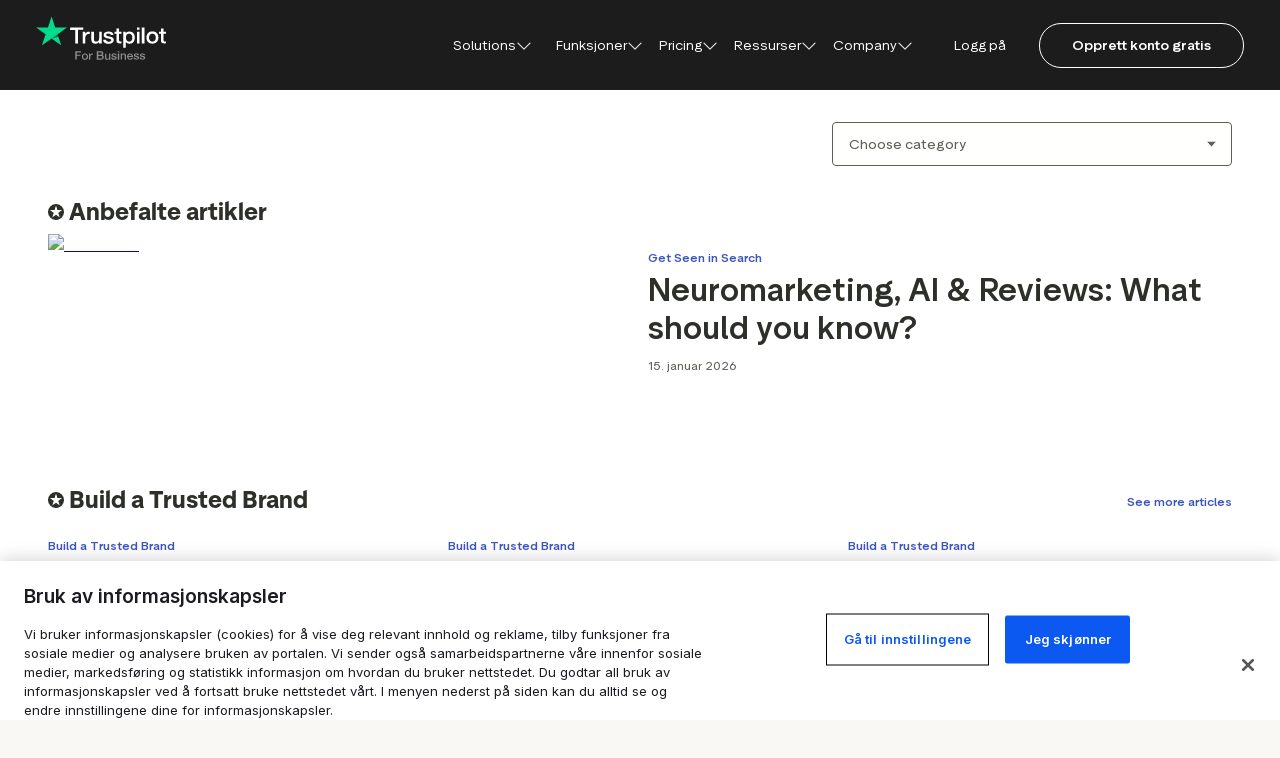

--- FILE ---
content_type: text/html; charset=utf-8
request_url: https://www.google.com/recaptcha/enterprise/anchor?ar=1&k=6LcgZj0pAAAAAOGoAt6LS1KZYEGuyqzWgbJagIql&co=aHR0cHM6Ly9uby5idXNpbmVzcy50cnVzdHBpbG90LmNvbTo0NDM.&hl=en&v=PoyoqOPhxBO7pBk68S4YbpHZ&size=invisible&anchor-ms=20000&execute-ms=30000&cb=yyo59kowijyc
body_size: 48708
content:
<!DOCTYPE HTML><html dir="ltr" lang="en"><head><meta http-equiv="Content-Type" content="text/html; charset=UTF-8">
<meta http-equiv="X-UA-Compatible" content="IE=edge">
<title>reCAPTCHA</title>
<style type="text/css">
/* cyrillic-ext */
@font-face {
  font-family: 'Roboto';
  font-style: normal;
  font-weight: 400;
  font-stretch: 100%;
  src: url(//fonts.gstatic.com/s/roboto/v48/KFO7CnqEu92Fr1ME7kSn66aGLdTylUAMa3GUBHMdazTgWw.woff2) format('woff2');
  unicode-range: U+0460-052F, U+1C80-1C8A, U+20B4, U+2DE0-2DFF, U+A640-A69F, U+FE2E-FE2F;
}
/* cyrillic */
@font-face {
  font-family: 'Roboto';
  font-style: normal;
  font-weight: 400;
  font-stretch: 100%;
  src: url(//fonts.gstatic.com/s/roboto/v48/KFO7CnqEu92Fr1ME7kSn66aGLdTylUAMa3iUBHMdazTgWw.woff2) format('woff2');
  unicode-range: U+0301, U+0400-045F, U+0490-0491, U+04B0-04B1, U+2116;
}
/* greek-ext */
@font-face {
  font-family: 'Roboto';
  font-style: normal;
  font-weight: 400;
  font-stretch: 100%;
  src: url(//fonts.gstatic.com/s/roboto/v48/KFO7CnqEu92Fr1ME7kSn66aGLdTylUAMa3CUBHMdazTgWw.woff2) format('woff2');
  unicode-range: U+1F00-1FFF;
}
/* greek */
@font-face {
  font-family: 'Roboto';
  font-style: normal;
  font-weight: 400;
  font-stretch: 100%;
  src: url(//fonts.gstatic.com/s/roboto/v48/KFO7CnqEu92Fr1ME7kSn66aGLdTylUAMa3-UBHMdazTgWw.woff2) format('woff2');
  unicode-range: U+0370-0377, U+037A-037F, U+0384-038A, U+038C, U+038E-03A1, U+03A3-03FF;
}
/* math */
@font-face {
  font-family: 'Roboto';
  font-style: normal;
  font-weight: 400;
  font-stretch: 100%;
  src: url(//fonts.gstatic.com/s/roboto/v48/KFO7CnqEu92Fr1ME7kSn66aGLdTylUAMawCUBHMdazTgWw.woff2) format('woff2');
  unicode-range: U+0302-0303, U+0305, U+0307-0308, U+0310, U+0312, U+0315, U+031A, U+0326-0327, U+032C, U+032F-0330, U+0332-0333, U+0338, U+033A, U+0346, U+034D, U+0391-03A1, U+03A3-03A9, U+03B1-03C9, U+03D1, U+03D5-03D6, U+03F0-03F1, U+03F4-03F5, U+2016-2017, U+2034-2038, U+203C, U+2040, U+2043, U+2047, U+2050, U+2057, U+205F, U+2070-2071, U+2074-208E, U+2090-209C, U+20D0-20DC, U+20E1, U+20E5-20EF, U+2100-2112, U+2114-2115, U+2117-2121, U+2123-214F, U+2190, U+2192, U+2194-21AE, U+21B0-21E5, U+21F1-21F2, U+21F4-2211, U+2213-2214, U+2216-22FF, U+2308-230B, U+2310, U+2319, U+231C-2321, U+2336-237A, U+237C, U+2395, U+239B-23B7, U+23D0, U+23DC-23E1, U+2474-2475, U+25AF, U+25B3, U+25B7, U+25BD, U+25C1, U+25CA, U+25CC, U+25FB, U+266D-266F, U+27C0-27FF, U+2900-2AFF, U+2B0E-2B11, U+2B30-2B4C, U+2BFE, U+3030, U+FF5B, U+FF5D, U+1D400-1D7FF, U+1EE00-1EEFF;
}
/* symbols */
@font-face {
  font-family: 'Roboto';
  font-style: normal;
  font-weight: 400;
  font-stretch: 100%;
  src: url(//fonts.gstatic.com/s/roboto/v48/KFO7CnqEu92Fr1ME7kSn66aGLdTylUAMaxKUBHMdazTgWw.woff2) format('woff2');
  unicode-range: U+0001-000C, U+000E-001F, U+007F-009F, U+20DD-20E0, U+20E2-20E4, U+2150-218F, U+2190, U+2192, U+2194-2199, U+21AF, U+21E6-21F0, U+21F3, U+2218-2219, U+2299, U+22C4-22C6, U+2300-243F, U+2440-244A, U+2460-24FF, U+25A0-27BF, U+2800-28FF, U+2921-2922, U+2981, U+29BF, U+29EB, U+2B00-2BFF, U+4DC0-4DFF, U+FFF9-FFFB, U+10140-1018E, U+10190-1019C, U+101A0, U+101D0-101FD, U+102E0-102FB, U+10E60-10E7E, U+1D2C0-1D2D3, U+1D2E0-1D37F, U+1F000-1F0FF, U+1F100-1F1AD, U+1F1E6-1F1FF, U+1F30D-1F30F, U+1F315, U+1F31C, U+1F31E, U+1F320-1F32C, U+1F336, U+1F378, U+1F37D, U+1F382, U+1F393-1F39F, U+1F3A7-1F3A8, U+1F3AC-1F3AF, U+1F3C2, U+1F3C4-1F3C6, U+1F3CA-1F3CE, U+1F3D4-1F3E0, U+1F3ED, U+1F3F1-1F3F3, U+1F3F5-1F3F7, U+1F408, U+1F415, U+1F41F, U+1F426, U+1F43F, U+1F441-1F442, U+1F444, U+1F446-1F449, U+1F44C-1F44E, U+1F453, U+1F46A, U+1F47D, U+1F4A3, U+1F4B0, U+1F4B3, U+1F4B9, U+1F4BB, U+1F4BF, U+1F4C8-1F4CB, U+1F4D6, U+1F4DA, U+1F4DF, U+1F4E3-1F4E6, U+1F4EA-1F4ED, U+1F4F7, U+1F4F9-1F4FB, U+1F4FD-1F4FE, U+1F503, U+1F507-1F50B, U+1F50D, U+1F512-1F513, U+1F53E-1F54A, U+1F54F-1F5FA, U+1F610, U+1F650-1F67F, U+1F687, U+1F68D, U+1F691, U+1F694, U+1F698, U+1F6AD, U+1F6B2, U+1F6B9-1F6BA, U+1F6BC, U+1F6C6-1F6CF, U+1F6D3-1F6D7, U+1F6E0-1F6EA, U+1F6F0-1F6F3, U+1F6F7-1F6FC, U+1F700-1F7FF, U+1F800-1F80B, U+1F810-1F847, U+1F850-1F859, U+1F860-1F887, U+1F890-1F8AD, U+1F8B0-1F8BB, U+1F8C0-1F8C1, U+1F900-1F90B, U+1F93B, U+1F946, U+1F984, U+1F996, U+1F9E9, U+1FA00-1FA6F, U+1FA70-1FA7C, U+1FA80-1FA89, U+1FA8F-1FAC6, U+1FACE-1FADC, U+1FADF-1FAE9, U+1FAF0-1FAF8, U+1FB00-1FBFF;
}
/* vietnamese */
@font-face {
  font-family: 'Roboto';
  font-style: normal;
  font-weight: 400;
  font-stretch: 100%;
  src: url(//fonts.gstatic.com/s/roboto/v48/KFO7CnqEu92Fr1ME7kSn66aGLdTylUAMa3OUBHMdazTgWw.woff2) format('woff2');
  unicode-range: U+0102-0103, U+0110-0111, U+0128-0129, U+0168-0169, U+01A0-01A1, U+01AF-01B0, U+0300-0301, U+0303-0304, U+0308-0309, U+0323, U+0329, U+1EA0-1EF9, U+20AB;
}
/* latin-ext */
@font-face {
  font-family: 'Roboto';
  font-style: normal;
  font-weight: 400;
  font-stretch: 100%;
  src: url(//fonts.gstatic.com/s/roboto/v48/KFO7CnqEu92Fr1ME7kSn66aGLdTylUAMa3KUBHMdazTgWw.woff2) format('woff2');
  unicode-range: U+0100-02BA, U+02BD-02C5, U+02C7-02CC, U+02CE-02D7, U+02DD-02FF, U+0304, U+0308, U+0329, U+1D00-1DBF, U+1E00-1E9F, U+1EF2-1EFF, U+2020, U+20A0-20AB, U+20AD-20C0, U+2113, U+2C60-2C7F, U+A720-A7FF;
}
/* latin */
@font-face {
  font-family: 'Roboto';
  font-style: normal;
  font-weight: 400;
  font-stretch: 100%;
  src: url(//fonts.gstatic.com/s/roboto/v48/KFO7CnqEu92Fr1ME7kSn66aGLdTylUAMa3yUBHMdazQ.woff2) format('woff2');
  unicode-range: U+0000-00FF, U+0131, U+0152-0153, U+02BB-02BC, U+02C6, U+02DA, U+02DC, U+0304, U+0308, U+0329, U+2000-206F, U+20AC, U+2122, U+2191, U+2193, U+2212, U+2215, U+FEFF, U+FFFD;
}
/* cyrillic-ext */
@font-face {
  font-family: 'Roboto';
  font-style: normal;
  font-weight: 500;
  font-stretch: 100%;
  src: url(//fonts.gstatic.com/s/roboto/v48/KFO7CnqEu92Fr1ME7kSn66aGLdTylUAMa3GUBHMdazTgWw.woff2) format('woff2');
  unicode-range: U+0460-052F, U+1C80-1C8A, U+20B4, U+2DE0-2DFF, U+A640-A69F, U+FE2E-FE2F;
}
/* cyrillic */
@font-face {
  font-family: 'Roboto';
  font-style: normal;
  font-weight: 500;
  font-stretch: 100%;
  src: url(//fonts.gstatic.com/s/roboto/v48/KFO7CnqEu92Fr1ME7kSn66aGLdTylUAMa3iUBHMdazTgWw.woff2) format('woff2');
  unicode-range: U+0301, U+0400-045F, U+0490-0491, U+04B0-04B1, U+2116;
}
/* greek-ext */
@font-face {
  font-family: 'Roboto';
  font-style: normal;
  font-weight: 500;
  font-stretch: 100%;
  src: url(//fonts.gstatic.com/s/roboto/v48/KFO7CnqEu92Fr1ME7kSn66aGLdTylUAMa3CUBHMdazTgWw.woff2) format('woff2');
  unicode-range: U+1F00-1FFF;
}
/* greek */
@font-face {
  font-family: 'Roboto';
  font-style: normal;
  font-weight: 500;
  font-stretch: 100%;
  src: url(//fonts.gstatic.com/s/roboto/v48/KFO7CnqEu92Fr1ME7kSn66aGLdTylUAMa3-UBHMdazTgWw.woff2) format('woff2');
  unicode-range: U+0370-0377, U+037A-037F, U+0384-038A, U+038C, U+038E-03A1, U+03A3-03FF;
}
/* math */
@font-face {
  font-family: 'Roboto';
  font-style: normal;
  font-weight: 500;
  font-stretch: 100%;
  src: url(//fonts.gstatic.com/s/roboto/v48/KFO7CnqEu92Fr1ME7kSn66aGLdTylUAMawCUBHMdazTgWw.woff2) format('woff2');
  unicode-range: U+0302-0303, U+0305, U+0307-0308, U+0310, U+0312, U+0315, U+031A, U+0326-0327, U+032C, U+032F-0330, U+0332-0333, U+0338, U+033A, U+0346, U+034D, U+0391-03A1, U+03A3-03A9, U+03B1-03C9, U+03D1, U+03D5-03D6, U+03F0-03F1, U+03F4-03F5, U+2016-2017, U+2034-2038, U+203C, U+2040, U+2043, U+2047, U+2050, U+2057, U+205F, U+2070-2071, U+2074-208E, U+2090-209C, U+20D0-20DC, U+20E1, U+20E5-20EF, U+2100-2112, U+2114-2115, U+2117-2121, U+2123-214F, U+2190, U+2192, U+2194-21AE, U+21B0-21E5, U+21F1-21F2, U+21F4-2211, U+2213-2214, U+2216-22FF, U+2308-230B, U+2310, U+2319, U+231C-2321, U+2336-237A, U+237C, U+2395, U+239B-23B7, U+23D0, U+23DC-23E1, U+2474-2475, U+25AF, U+25B3, U+25B7, U+25BD, U+25C1, U+25CA, U+25CC, U+25FB, U+266D-266F, U+27C0-27FF, U+2900-2AFF, U+2B0E-2B11, U+2B30-2B4C, U+2BFE, U+3030, U+FF5B, U+FF5D, U+1D400-1D7FF, U+1EE00-1EEFF;
}
/* symbols */
@font-face {
  font-family: 'Roboto';
  font-style: normal;
  font-weight: 500;
  font-stretch: 100%;
  src: url(//fonts.gstatic.com/s/roboto/v48/KFO7CnqEu92Fr1ME7kSn66aGLdTylUAMaxKUBHMdazTgWw.woff2) format('woff2');
  unicode-range: U+0001-000C, U+000E-001F, U+007F-009F, U+20DD-20E0, U+20E2-20E4, U+2150-218F, U+2190, U+2192, U+2194-2199, U+21AF, U+21E6-21F0, U+21F3, U+2218-2219, U+2299, U+22C4-22C6, U+2300-243F, U+2440-244A, U+2460-24FF, U+25A0-27BF, U+2800-28FF, U+2921-2922, U+2981, U+29BF, U+29EB, U+2B00-2BFF, U+4DC0-4DFF, U+FFF9-FFFB, U+10140-1018E, U+10190-1019C, U+101A0, U+101D0-101FD, U+102E0-102FB, U+10E60-10E7E, U+1D2C0-1D2D3, U+1D2E0-1D37F, U+1F000-1F0FF, U+1F100-1F1AD, U+1F1E6-1F1FF, U+1F30D-1F30F, U+1F315, U+1F31C, U+1F31E, U+1F320-1F32C, U+1F336, U+1F378, U+1F37D, U+1F382, U+1F393-1F39F, U+1F3A7-1F3A8, U+1F3AC-1F3AF, U+1F3C2, U+1F3C4-1F3C6, U+1F3CA-1F3CE, U+1F3D4-1F3E0, U+1F3ED, U+1F3F1-1F3F3, U+1F3F5-1F3F7, U+1F408, U+1F415, U+1F41F, U+1F426, U+1F43F, U+1F441-1F442, U+1F444, U+1F446-1F449, U+1F44C-1F44E, U+1F453, U+1F46A, U+1F47D, U+1F4A3, U+1F4B0, U+1F4B3, U+1F4B9, U+1F4BB, U+1F4BF, U+1F4C8-1F4CB, U+1F4D6, U+1F4DA, U+1F4DF, U+1F4E3-1F4E6, U+1F4EA-1F4ED, U+1F4F7, U+1F4F9-1F4FB, U+1F4FD-1F4FE, U+1F503, U+1F507-1F50B, U+1F50D, U+1F512-1F513, U+1F53E-1F54A, U+1F54F-1F5FA, U+1F610, U+1F650-1F67F, U+1F687, U+1F68D, U+1F691, U+1F694, U+1F698, U+1F6AD, U+1F6B2, U+1F6B9-1F6BA, U+1F6BC, U+1F6C6-1F6CF, U+1F6D3-1F6D7, U+1F6E0-1F6EA, U+1F6F0-1F6F3, U+1F6F7-1F6FC, U+1F700-1F7FF, U+1F800-1F80B, U+1F810-1F847, U+1F850-1F859, U+1F860-1F887, U+1F890-1F8AD, U+1F8B0-1F8BB, U+1F8C0-1F8C1, U+1F900-1F90B, U+1F93B, U+1F946, U+1F984, U+1F996, U+1F9E9, U+1FA00-1FA6F, U+1FA70-1FA7C, U+1FA80-1FA89, U+1FA8F-1FAC6, U+1FACE-1FADC, U+1FADF-1FAE9, U+1FAF0-1FAF8, U+1FB00-1FBFF;
}
/* vietnamese */
@font-face {
  font-family: 'Roboto';
  font-style: normal;
  font-weight: 500;
  font-stretch: 100%;
  src: url(//fonts.gstatic.com/s/roboto/v48/KFO7CnqEu92Fr1ME7kSn66aGLdTylUAMa3OUBHMdazTgWw.woff2) format('woff2');
  unicode-range: U+0102-0103, U+0110-0111, U+0128-0129, U+0168-0169, U+01A0-01A1, U+01AF-01B0, U+0300-0301, U+0303-0304, U+0308-0309, U+0323, U+0329, U+1EA0-1EF9, U+20AB;
}
/* latin-ext */
@font-face {
  font-family: 'Roboto';
  font-style: normal;
  font-weight: 500;
  font-stretch: 100%;
  src: url(//fonts.gstatic.com/s/roboto/v48/KFO7CnqEu92Fr1ME7kSn66aGLdTylUAMa3KUBHMdazTgWw.woff2) format('woff2');
  unicode-range: U+0100-02BA, U+02BD-02C5, U+02C7-02CC, U+02CE-02D7, U+02DD-02FF, U+0304, U+0308, U+0329, U+1D00-1DBF, U+1E00-1E9F, U+1EF2-1EFF, U+2020, U+20A0-20AB, U+20AD-20C0, U+2113, U+2C60-2C7F, U+A720-A7FF;
}
/* latin */
@font-face {
  font-family: 'Roboto';
  font-style: normal;
  font-weight: 500;
  font-stretch: 100%;
  src: url(//fonts.gstatic.com/s/roboto/v48/KFO7CnqEu92Fr1ME7kSn66aGLdTylUAMa3yUBHMdazQ.woff2) format('woff2');
  unicode-range: U+0000-00FF, U+0131, U+0152-0153, U+02BB-02BC, U+02C6, U+02DA, U+02DC, U+0304, U+0308, U+0329, U+2000-206F, U+20AC, U+2122, U+2191, U+2193, U+2212, U+2215, U+FEFF, U+FFFD;
}
/* cyrillic-ext */
@font-face {
  font-family: 'Roboto';
  font-style: normal;
  font-weight: 900;
  font-stretch: 100%;
  src: url(//fonts.gstatic.com/s/roboto/v48/KFO7CnqEu92Fr1ME7kSn66aGLdTylUAMa3GUBHMdazTgWw.woff2) format('woff2');
  unicode-range: U+0460-052F, U+1C80-1C8A, U+20B4, U+2DE0-2DFF, U+A640-A69F, U+FE2E-FE2F;
}
/* cyrillic */
@font-face {
  font-family: 'Roboto';
  font-style: normal;
  font-weight: 900;
  font-stretch: 100%;
  src: url(//fonts.gstatic.com/s/roboto/v48/KFO7CnqEu92Fr1ME7kSn66aGLdTylUAMa3iUBHMdazTgWw.woff2) format('woff2');
  unicode-range: U+0301, U+0400-045F, U+0490-0491, U+04B0-04B1, U+2116;
}
/* greek-ext */
@font-face {
  font-family: 'Roboto';
  font-style: normal;
  font-weight: 900;
  font-stretch: 100%;
  src: url(//fonts.gstatic.com/s/roboto/v48/KFO7CnqEu92Fr1ME7kSn66aGLdTylUAMa3CUBHMdazTgWw.woff2) format('woff2');
  unicode-range: U+1F00-1FFF;
}
/* greek */
@font-face {
  font-family: 'Roboto';
  font-style: normal;
  font-weight: 900;
  font-stretch: 100%;
  src: url(//fonts.gstatic.com/s/roboto/v48/KFO7CnqEu92Fr1ME7kSn66aGLdTylUAMa3-UBHMdazTgWw.woff2) format('woff2');
  unicode-range: U+0370-0377, U+037A-037F, U+0384-038A, U+038C, U+038E-03A1, U+03A3-03FF;
}
/* math */
@font-face {
  font-family: 'Roboto';
  font-style: normal;
  font-weight: 900;
  font-stretch: 100%;
  src: url(//fonts.gstatic.com/s/roboto/v48/KFO7CnqEu92Fr1ME7kSn66aGLdTylUAMawCUBHMdazTgWw.woff2) format('woff2');
  unicode-range: U+0302-0303, U+0305, U+0307-0308, U+0310, U+0312, U+0315, U+031A, U+0326-0327, U+032C, U+032F-0330, U+0332-0333, U+0338, U+033A, U+0346, U+034D, U+0391-03A1, U+03A3-03A9, U+03B1-03C9, U+03D1, U+03D5-03D6, U+03F0-03F1, U+03F4-03F5, U+2016-2017, U+2034-2038, U+203C, U+2040, U+2043, U+2047, U+2050, U+2057, U+205F, U+2070-2071, U+2074-208E, U+2090-209C, U+20D0-20DC, U+20E1, U+20E5-20EF, U+2100-2112, U+2114-2115, U+2117-2121, U+2123-214F, U+2190, U+2192, U+2194-21AE, U+21B0-21E5, U+21F1-21F2, U+21F4-2211, U+2213-2214, U+2216-22FF, U+2308-230B, U+2310, U+2319, U+231C-2321, U+2336-237A, U+237C, U+2395, U+239B-23B7, U+23D0, U+23DC-23E1, U+2474-2475, U+25AF, U+25B3, U+25B7, U+25BD, U+25C1, U+25CA, U+25CC, U+25FB, U+266D-266F, U+27C0-27FF, U+2900-2AFF, U+2B0E-2B11, U+2B30-2B4C, U+2BFE, U+3030, U+FF5B, U+FF5D, U+1D400-1D7FF, U+1EE00-1EEFF;
}
/* symbols */
@font-face {
  font-family: 'Roboto';
  font-style: normal;
  font-weight: 900;
  font-stretch: 100%;
  src: url(//fonts.gstatic.com/s/roboto/v48/KFO7CnqEu92Fr1ME7kSn66aGLdTylUAMaxKUBHMdazTgWw.woff2) format('woff2');
  unicode-range: U+0001-000C, U+000E-001F, U+007F-009F, U+20DD-20E0, U+20E2-20E4, U+2150-218F, U+2190, U+2192, U+2194-2199, U+21AF, U+21E6-21F0, U+21F3, U+2218-2219, U+2299, U+22C4-22C6, U+2300-243F, U+2440-244A, U+2460-24FF, U+25A0-27BF, U+2800-28FF, U+2921-2922, U+2981, U+29BF, U+29EB, U+2B00-2BFF, U+4DC0-4DFF, U+FFF9-FFFB, U+10140-1018E, U+10190-1019C, U+101A0, U+101D0-101FD, U+102E0-102FB, U+10E60-10E7E, U+1D2C0-1D2D3, U+1D2E0-1D37F, U+1F000-1F0FF, U+1F100-1F1AD, U+1F1E6-1F1FF, U+1F30D-1F30F, U+1F315, U+1F31C, U+1F31E, U+1F320-1F32C, U+1F336, U+1F378, U+1F37D, U+1F382, U+1F393-1F39F, U+1F3A7-1F3A8, U+1F3AC-1F3AF, U+1F3C2, U+1F3C4-1F3C6, U+1F3CA-1F3CE, U+1F3D4-1F3E0, U+1F3ED, U+1F3F1-1F3F3, U+1F3F5-1F3F7, U+1F408, U+1F415, U+1F41F, U+1F426, U+1F43F, U+1F441-1F442, U+1F444, U+1F446-1F449, U+1F44C-1F44E, U+1F453, U+1F46A, U+1F47D, U+1F4A3, U+1F4B0, U+1F4B3, U+1F4B9, U+1F4BB, U+1F4BF, U+1F4C8-1F4CB, U+1F4D6, U+1F4DA, U+1F4DF, U+1F4E3-1F4E6, U+1F4EA-1F4ED, U+1F4F7, U+1F4F9-1F4FB, U+1F4FD-1F4FE, U+1F503, U+1F507-1F50B, U+1F50D, U+1F512-1F513, U+1F53E-1F54A, U+1F54F-1F5FA, U+1F610, U+1F650-1F67F, U+1F687, U+1F68D, U+1F691, U+1F694, U+1F698, U+1F6AD, U+1F6B2, U+1F6B9-1F6BA, U+1F6BC, U+1F6C6-1F6CF, U+1F6D3-1F6D7, U+1F6E0-1F6EA, U+1F6F0-1F6F3, U+1F6F7-1F6FC, U+1F700-1F7FF, U+1F800-1F80B, U+1F810-1F847, U+1F850-1F859, U+1F860-1F887, U+1F890-1F8AD, U+1F8B0-1F8BB, U+1F8C0-1F8C1, U+1F900-1F90B, U+1F93B, U+1F946, U+1F984, U+1F996, U+1F9E9, U+1FA00-1FA6F, U+1FA70-1FA7C, U+1FA80-1FA89, U+1FA8F-1FAC6, U+1FACE-1FADC, U+1FADF-1FAE9, U+1FAF0-1FAF8, U+1FB00-1FBFF;
}
/* vietnamese */
@font-face {
  font-family: 'Roboto';
  font-style: normal;
  font-weight: 900;
  font-stretch: 100%;
  src: url(//fonts.gstatic.com/s/roboto/v48/KFO7CnqEu92Fr1ME7kSn66aGLdTylUAMa3OUBHMdazTgWw.woff2) format('woff2');
  unicode-range: U+0102-0103, U+0110-0111, U+0128-0129, U+0168-0169, U+01A0-01A1, U+01AF-01B0, U+0300-0301, U+0303-0304, U+0308-0309, U+0323, U+0329, U+1EA0-1EF9, U+20AB;
}
/* latin-ext */
@font-face {
  font-family: 'Roboto';
  font-style: normal;
  font-weight: 900;
  font-stretch: 100%;
  src: url(//fonts.gstatic.com/s/roboto/v48/KFO7CnqEu92Fr1ME7kSn66aGLdTylUAMa3KUBHMdazTgWw.woff2) format('woff2');
  unicode-range: U+0100-02BA, U+02BD-02C5, U+02C7-02CC, U+02CE-02D7, U+02DD-02FF, U+0304, U+0308, U+0329, U+1D00-1DBF, U+1E00-1E9F, U+1EF2-1EFF, U+2020, U+20A0-20AB, U+20AD-20C0, U+2113, U+2C60-2C7F, U+A720-A7FF;
}
/* latin */
@font-face {
  font-family: 'Roboto';
  font-style: normal;
  font-weight: 900;
  font-stretch: 100%;
  src: url(//fonts.gstatic.com/s/roboto/v48/KFO7CnqEu92Fr1ME7kSn66aGLdTylUAMa3yUBHMdazQ.woff2) format('woff2');
  unicode-range: U+0000-00FF, U+0131, U+0152-0153, U+02BB-02BC, U+02C6, U+02DA, U+02DC, U+0304, U+0308, U+0329, U+2000-206F, U+20AC, U+2122, U+2191, U+2193, U+2212, U+2215, U+FEFF, U+FFFD;
}

</style>
<link rel="stylesheet" type="text/css" href="https://www.gstatic.com/recaptcha/releases/PoyoqOPhxBO7pBk68S4YbpHZ/styles__ltr.css">
<script nonce="w6HCE8x34KoUBDTUKgbZQw" type="text/javascript">window['__recaptcha_api'] = 'https://www.google.com/recaptcha/enterprise/';</script>
<script type="text/javascript" src="https://www.gstatic.com/recaptcha/releases/PoyoqOPhxBO7pBk68S4YbpHZ/recaptcha__en.js" nonce="w6HCE8x34KoUBDTUKgbZQw">
      
    </script></head>
<body><div id="rc-anchor-alert" class="rc-anchor-alert"></div>
<input type="hidden" id="recaptcha-token" value="[base64]">
<script type="text/javascript" nonce="w6HCE8x34KoUBDTUKgbZQw">
      recaptcha.anchor.Main.init("[\x22ainput\x22,[\x22bgdata\x22,\x22\x22,\[base64]/[base64]/[base64]/KE4oMTI0LHYsdi5HKSxMWihsLHYpKTpOKDEyNCx2LGwpLFYpLHYpLFQpKSxGKDE3MSx2KX0scjc9ZnVuY3Rpb24obCl7cmV0dXJuIGx9LEM9ZnVuY3Rpb24obCxWLHYpe04odixsLFYpLFZbYWtdPTI3OTZ9LG49ZnVuY3Rpb24obCxWKXtWLlg9KChWLlg/[base64]/[base64]/[base64]/[base64]/[base64]/[base64]/[base64]/[base64]/[base64]/[base64]/[base64]\\u003d\x22,\[base64]\\u003d\\u003d\x22,\x22SsOZM8Oow6vDosOxJcOxw6gbIMOIwp8Awoh4wqfCvMKpOsKvwonDj8KSLMObw5/Do8OMw4fDukbDpTdqw45aNcKPwr7CtMKRbMKHw4fDu8OyGRwgw6/DkMOpF8KnRsKKwqwDQsOnBMKew51QbcKWURpBwpbCgcOFFD9/[base64]/bcOWwpvDj8OSw4zCpjNOwrgzHivDuQHClmrDhsOCXS8tw7DDr8OAw7/DqMKWwq/CkcOlOgLCvMKDw73DnmYFwoLCoWHDn8OnUcKHwrLCqcKqZz/DjkPCucKyA8KmwrzCqGhow6LCs8Oaw5lrD8KqH1/CusK3VUN7w6PCvgZId8OawoFWWsK0w6ZYwqw9w5YSwo03asKvw5bCksKPwrrDlMKfME3DjVzDjUHCoD9RwqDCiCk6acKqw6F6bcKZNz8pJz5SBMOBwpjDmsK2w4XCpcKwWsO7BX0xAMK8eHsbwoXDnsOcw4/CkMOnw7w9w6BfJsOvwr3DjgnDg10Qw7Ftw61RwqvCiG8eAUdRwp5Vw6LCu8KEZWw2aMO2w4gqBGBqwpVhw5UqI0k2wovCnk/Dp0IAV8KGWAfCqsO1FkBiPnnDqcOKwqvCtDAUXsOCw5DCtzFqG0nDqy/DoW8rwrZDMsKRw6vChcKLCR8Yw5LCoxfCjgN0wqwhw4LCukAqfhc5wqzCgMK4JsKoEjfCtlTDjsKowq/DjH5LdcKudXzDgC7CqcO9woRgWD/Ck8KJcxQ8ARTDl8O+wqh3w4LDgsOjw7TCvcORwonCuiPCvG0tD0RLw67Cq8OzCy3Dj8OXwqF9wpfDusOvwpDCgsOIw5zCo8OnwpTCtcKRGMOabcKrwpzCp2lkw77CvzsudsOtIh02NcOQw59cwrRgw5fDssOzGVp2wogWdsOZwpBcw6TCoU/Cg2LCpUIUwpnCiGhnw5leFXPCrV3DhsOHIcOLfzAxd8K0dcOvPULDgg/[base64]/esOTYhjCmsKYwofDj8K3WU7CnBUoVsKJw5/Cg3XCq3rCrirCr8KwNcOAw6xaEMOoQDgsBsKYw57Dn8K+wrRQCGHDhMOkw5jCvGPDkgPDg3wwEsOgZ8OzwqLCgcOswr/DmCPDhsKtWcK/BXnDu8KEwrt8aVnDtEHDhcKSZi5Yw6d2w4VSw4Z/wrPCjcOCSMOfw5vDosOffjoMwoo5w5EVXcOkWEJTw40LwpXCg8OlVj11AsOnwojCr8OiwoDCp1QZBMKbPcOFaTcJYFPCmHozw5vDkMObwqHCqsKnw4rDvsKawpwQwpfDqwgrwpUUIS5/ccK/w6fDsQrCvSvCnAVKw6jCosO/L3/CkD98TXbCnnfClXZRwq9ew4jDn8Kzw6/Ds07DlMKhw7LCqcOSwodMMMO3MsO4CyRBN3w3YsK7w4wiwqhywp9Qw4Myw6Fsw58qw7LDtcOhACsWwq5tejXDs8KYBcOQw4bCscKgYMK/GyHDmQ7CocK+WyLCvsK4wrXCmcODfcODVsOJIMOcYUHDssK6aDopw6lzPcOWw6YswofDrcKtFiVYwq4WSMK6aMKTHD7Dk0DDpsKqKcO6VMOsWMKuenpqw4gEwp0tw4xqesOSw7/CqhjDq8O2w5PCjcKMwqrClcKfwrbCvcOFw7fDoD18SWlqdMKkwrY6aXDCjxTCsSrCgcK9SsKkw68AJsKpSMKpTMKSY39mdsOzAAkrNxbDgHjDmDhKcMOqwq7DjMOjw6MpEHTDvnE7wrbDuUnCl0Vbw77DmMKdTD3DiUnCosOWOHLDjF/CtMOuPMO/WsK0w4/[base64]/ClzzCosKnwrPCkSBRwq1yw53CjMKfwq3CsU3Dmzsmwp3CnsKsw7cqwqDDnCI9wq/[base64]/AxNZZGAdMWzDnlXCrg/DlhZ8wrLCiHvCmiPChMKEw7M+woEMG39cD8Ohw73DljYIwqbCihVqwpvClmYBw54ow59Iw7YHwrrCicOCI8O/wq5bYUBMw4zDhCDCkMKwUytswojCu0sYM8KcOAkZAghpa8OLwqDDgMKlfMOCwrnDoB/[base64]/[base64]/CvHPDgA/[base64]/CqcO1w5nDnn40wqpfw6dFPsKBUk5bTAA2w5wkwrXDlj8BQMKSIsKxcsKow73DocOsWQ7ChsOkKsKyEcK4w6IJw70pw6/Cr8Onwq0MwojDmMOMw70rwrXDrkjCiy4BwpgWwpBRw7LDggZxacK2wqrDlMOGQGYNe8Krw5New4LCm1EqwqbDlMOEw6LCgMKRwoDCicKmEMO7wqJEw4d9wqJZw7XCuzUVwpPCggTDrFfDiBtLNcKCwpNZw5g0D8ObwofDs8KhSi/[base64]/[base64]/ChB89wqLCr8OPw7zClcKlw4RnRi5keh7DsThWCsKZPErCm8KVX20rfcO/wqlCLT8BKsO5w7rDqUXCoMOFdsOMfsOuPsKywoNzXSYoe2A7eCJjwqXCqWsgCD94w7FswpI5wp7Dlht/fiFpcj/DhMKkwp1mDmQ8K8OSw6LDuz3Ds8O4UGzDpWFlHT9Iwp/CoQgUwr05aWrDvMO5woLDsErCjhrDhg8ow4TDo8Kzw4cUw5tiR2rCrcK+w7LDi8OOGcOFAsO7woZIwosUczfDpMK/wr/[base64]/[base64]/[base64]/w7hdThvDogvDuMOTw77ClcKBbcKYTQvDoVUjwqIrw7duwqDCjT3Ds8KhYDLDvFnDoMK6woLDtxbDk2DCssOdwol/GyjCn0YpwrRsw4tfw5pqJsO9Uxtzw4HDn8OTw7rCnSTCkh3Cm2fCj0PCvBt4X8O5A0ISEcKMwr/DvBA6w6rDuS3DqsKRDcK0IUPDjMKxw4fCpAPDo0giw47CuwUSCWdMwrpaMMOWAsKfw4rCkG7CnkDCisOOZsKSG1lIUg1Vw5HDu8KewrHCgWVOGC/DjUl7PMO5SUJ+czvClFnClhNRwo1hwodyfsK/wpk2w64Kwrw9K8O9VzI4CDzDomHCpAVuexoxABTDg8Kewoozw6zDpsKTw55SwoLDqcKRCFElw7/ClAzDtkE3aMKKZcKRwqDDmcK9wo7DrsKgS3DCncKgRHfCumIBW2Uzwq9bwqQqwrbChsKvwrbCosKTwotcHTrDrxosw7/Cl8OgRGJIwppCw5MAwqXCjMKyw6HDo8O7aDRTwpAHwqRDbwPCpsKlw40awqZmwoF4ZQbCsMKVCzUqKmvCs8KVMMOFwrbDksO5XsKjw6oFK8KhwoYwwqbDssKtcFMcwroHwo8lwqcEw5PCpcKGVcK/w5NZUVPDp3Qrwp9IdTMqw6tzw7TDqsOiwojDlMK5w6UVwrBjCEPDhMKmworDkEzChcOkSsKqw5zCn8Kne8K8OMOFeiLDncKLa3PDicKMM8OaaFXCmMO7csOZw7NURcKLw4DCqWxzwo47eBcHwpLDtG/DscOWwrbDisKpPgcgwr7DnsKYwo/CjGvDpwpWwpEubsOtPcKPwqzCjcKBwpLCsHfCgsK4f8KwL8KiwrDDvkYZdE5vBsKQSsOcXsK3wqPCs8O7w7csw5g2w7PCmQEuwq/[base64]/[base64]/CocO7w5JowochFA7Djm8+woN6wpluBVp8wpzCv8KyU8OmTE3Dlm01wobDscOjw7jDp15Ow4bCisKIYsOALx97SETDqlsDPsKmwqPDpxM6FGwmXTLClkjDrhkMwqtAFGXCvTTDh2hbJsOAwq7CmSvDvMO5W3hqwrhkYU8aw6PDrcOMw4sPwroBw5lvwqHDixU/anLCnFI9RcOIF8Kxwp3DnyTCkRrDuCI9dsKOwq1rKibCjsOiwrDCrATCuMKJw4HDuFdTP3vChRDCg8O0wrZWw6/[base64]/CcKKw69qwobCgsKQw5xKWg5Vw5jDvRtAPT3Dn1VbTsKVw64OwpHCgyRFworDihDDvMOLwrrDr8OPw5PClMKSw5ETH8KtPX3DtcOHX8K7U8K6wpA/wpHDpkgowozDpVVswpzDgX9mIxbDhmvDtcKvwofDqsOswodPEzZWw7DCrMKgb8Kaw5hAwrHCt8Ojw6HDqMKmN8O+wr7CtWAgwpMoABAjw4oTQsOIcSZJwrkXw73CtGkVw7zCg8KGOwAiVynDvQfCscOJw7fCv8Kjw6FLKQxuwr3DvAPCo8KFQmlewqvCmMK/w7kfGWI6w5rDjXPChcKjwrMuT8K1XcKGwofDoWzDqsOkwoZbwqcJAMOyw44VTMKKw7nCqsKEwpXCuGrDg8KBwolGwrJqwo9DUcOvw7FEwrvCshxYXx3DtcOOwol/azs+w4vCvyvCm8Khw6kbw7/DrhbDtwJheBXDmFnDtk8nNB/DpA7CkcKTwqTCssKTw7kKTcK5asOtw4vCji3CmVTDnhjDjxjDviXCkMOzw7s8w5Zuw6osfyfCisKdwoLDuMKqw4bDpH3DnsKGw79mExMfw4QJw4YhSSfDiMO2w4Etw7VaKgrDp8KPYcK/[base64]/CisKAA8KiQlhnXsO2w5NjUcKSfsOPw4MOLXg0T8O+EMK5wr98CsOVZ8Oxw6x0w63DkAjDnMODw4vCgVLDncODNhLCjMKSF8KoGsOGwpDDpyx1DMKZwpXDg8KdO8OcwrtPw7/Clxguw6QqbsKgwqTCkMOvTsOzS2HCgjofKjcsEHrCtTzCpsOuPkw1w6TCiXZ1wp/Cv8KQw5PDp8O4WWjDuzHDgzHDoVxJNMOFMzEgwqjCssOdA8OCR1IPSsKTw5wcw4bDo8OhKsKpe2bDmw7Ch8K6M8OrH8K/w5APwrrCuj4lSMKxw7EPwptCwqtfw4B4wq4SwpvDicKpWWjDoXhSawnCpX/[base64]/[base64]/DoGxQwpcxDMKKem8aJMOQwpQvwrVVVRZIHcOxw5csd8K9ZMOTXsO3YyXDpsOjw7RYw5PDnsODw7fDiMO9TDzDt8K7JsOYAMKNAFvDtGfDvMOuw7/[base64]/CoH3DjGLCvMKnalrCql3Dj8KaGcKGNjlcMErDpW9tw5bCosKxwr7Cm8OvwrrDqmbChWLDkS3DtjjDlMKWAMKcwosuwolmcHhIwq7ChjxOw6g2WENiw5AzCsKKDS/CslhWwr8EQ8K7DsK0wqJCw5LDucORUMOMA8OmB3cYw7nDpcKDZ38bVcOBw7Vrw7jDsTfCtlrDs8Kxw5NNXEklX1gPwoxGw7Auw4dZw5xta0EDEHXCmyclwod/wqdNw77DkcO/w43DpwzCh8K/DCbDgjbChsKYwqJVwqEqbQTCgcKDNgpRZWJOURvDp0M3w7HDi8OfEcOie8KCRx4Dw40Lwo/[base64]/DoMO0X8O5wqfDhcOaw4fCty4/c8OlRy3DiMKVw7g2w6bDnMOCE8KDIznDsQHClEhcw7nCr8K/wq9NcUEMOMOPGHHCt8OgwojDsGYtW8OUUTjDonYYw4PDgcKQMi7DnylIw7zCpAvCgHZEIlLDlSUsGhoSPcKXw4jCgDfDlMOPXWUdwr09wpvCv24LHsKbHSPDujJGw4zCnVMAHsOTwoLChGRzLQbCrcK7Cy8jYlrCtk51w7p3wo0yIX5Ww6h6EsKZY8K/Py0dF1ALw4LDp8KYcGjDqHspRzbDvEhjRcK5KsKZw5dJBVpxw4Uiw4HChB/[base64]/CvcO7eiU6wrlXwrsBw7fDqyNMOMKLaiEDa3/[base64]/[base64]/[base64]/DrCFaw7rCmDTDihdAbcKqw7gqwrrDmMOXfsOyC2PDv8OwMsOlUMKhwqXDnsKvOhtiScOvw7XCkVXCuVgWwrcfSMKywoPCkcO0FQ5dR8OTw5fCrXs4ecOyw6LCnXbCq8OBw4xTJ15dwq7CiS/Cn8ODw6J4wrPDuMK/wrfDr0dHZmPCnMKLGMKbwpnCtMO/wqI2w4zCrcKRMW3Du8KieRvCvMKydCHCiibCg8OAeWjCsCbCn8OQw41gDMOQQMKENMO2AhvDmcOpSMOnKcOwRsK7wpDDiMKtQUlNw67CucO/[base64]/ClWvCjxdNwr99w4XDl8OqSWFuw5IbaMOsw7nDicK9wqjDkcKbwqfCjsOXX8OFw7otwrPDtRfDg8KnTMKPWcOuUQPDkXJBw6AyUcOCwrTDvhVdwqMQWcK+E0XDqsOqw5lVw7HCjnQ8w4jCkXFZwpHDhBIKwq89w4p8CHzCk8O+DsKxw5Eiwo/CqcKhw7bCqDTDhcKScMOYw4bDssK0YMKlwqbCkWHDqcOyMGTCv2YccsOswoPCqMKhLhlww6VHwrIdJGA9YMKewpjDvsKvwrTCs0vCo8Oww7hoAB3CjMK0XMKCwqTCqAgywrzClcOewo0xCMOPwqFFbsKvGj/[base64]/DjMK/wrrCgzAZw7/Ck8OIHDfCuEJOB8KkZhvDtGQ9MW1TAMOPIE85a0fDp3jDqW/DkcKDw73Cs8OWSsOfK1fDt8KsQmpgGsK/w7xyG1/[base64]/OcOfYSE6wqhvw4XDqsOCS249w4LCvXMHAcK9w6vCj8O+w7BSYVzCgsK2f8O6BxvDqjvDlQPCncKADHDDqhvCs2vDlMKGwpLCn28+IE1vXAIHVsK5X8O0w7zChGXDlmkAw4fDk0NfPETDsR/Dj8O4w7PCgjUVVsO6w60/wpozw7/DuMKsw6pGdsOJfHYyw4RewprCvMKKfHMfKiRFw6VewpIew4LCo03Co8KMwq10PsKSwq/CoUHCnjPDjMKNXDjDrAMhIwrDnMKAYREhIyvDg8OHbjtOZcOdw4BrNsOKwq3CjjzCkWV5w7pxA3o9w7hGQyDDn3TCgQTDmMOnw5LCnSMHLXTCv14OwpDCrMKPYmN2GU7DrAw4V8K1wpjCp0/[base64]/DuTgRwrPDnMOXGsKqKkAjw4fDvy86BRsHw7hywpQONsKEDsK/AxzDvMKpfVjDqcO5BFbDtcOGCDh3PTcWWsKDwos/S3Rzwq9hLQPDj3x+KDtobXoNXRXDr8OFw7zCnMK2a8O/HDDCnWDDucO4V8Kzw6rCuQMoMU8Cw5PDh8KfX2fDk8KrwoBtUsOFw6EQwonCrC3CgMOsfzBSNCl5GcKWRXwXw7PCjwHDhk/ChXTCiMKaw4vDmlhKSQgxwr/DjGtTwqIiw5lVNMKlXhrDksOGQcKbwpUJXMO3w5nDncKjUgzDicOawo16wqHCq8OadVwKMsK+wo/DrMOjwrohdglnEz9mwqTCs8KzwoTCosKbWMOeNMOdwobDqcKnVHVvwq1jw79fUV8Iw7TCpT/ChTRNdMKhw7FGJQgbwrvCvcKUA2DDsjUBcSV2c8KzZsKrwpzDi8OpwrdACMOQwprDusOEwrBtGEUyG8K+w4p1B8KBBhLCskbDrFkfWsO5w4HDpQ4YcDgVwqfDmkwFwrDDhmxtaWIbEcOaWRkFw6vCrj/[base64]/CkSTCgGJ4wrk9w7TCpcKaw799OSAvB8KPX8KUd8Oww6BBw43CssOsw68kEFwuHcKRWRENMiNvwrzDkGvCrx9bMBUwwp3DnGVFwqTDjCpmwrTCgy/[base64]/[base64]/[base64]/CiCkjWMOGw4/CnMKPdBQDwo4kwpzCvwLDimgLwr8rXcOaADV8w6nDkHPDjhYGY3bCrQ1uSMKkE8O8wprDhWE5wotWScOPw4LDjMOsBcKWw7rCnMKvwqxnwrt/FMKxwrHDp8OfEQ86OMOnQMOWYMOfwrBaBmwbwpphw44UVntfbhHCqWd/UsKtUl0/ZU0Bw5hxJcK3w7jDgsOIcUhTw5VFD8KzKsOBwrE4WGLCnndrIcKPez3DmcO5OsOvwpB5C8Kqw7/DhBxaw58Ew7lESsKpIkrCosOuBsK/wpHDlcOVwroQGX7CgnHDqDY3wr4Sw6XClsO5Px7DjsOtNBbDlsOBRcO7USvCjFpWw79SwpjCmhIWDcO+NhEDwosjTcOfwrHDhG/DjXHDjATCl8O8wqHDtcKFfcO1b0Icw7JnVGlFZsOTbkvCoMKvFMKPw6UdSHzCi2IVe33ChcKsw64LYsKoYTx/w64swqcswq9Vw4/CkjLCmcK+Ow8QTsOQZsOYZMKFQ2pGwqLCm2Ynw58yZBPClcOfwpcSd25Jw7sIwoDCisKoB8KsKHU6OVPCusKCR8OdQMOZNFUhGULDgcOlUMOhw4nDkSjDnCNeYCnDhjIKQX0ww4vCjjbDsx/DsXXDgMO7wrLDvMOcRcOnP8Odw5VZQSAdXsODw53DvMKvRsOGcFR2A8KMw4VDw6HCsT8bwrzDncOWwpYWwqhgw5/CuAXDgmLDnR/CtMK/U8OVXFBzw5LDuEbDrUoaUGrCqhrCh8OawrzDhcObSUZYwqLDgMKkdhfClMO8w5d0w5FOWcKCBcOWA8KKwpRJXcOUw5pvw4PDqEZQETZ3UsOnw4lEbcOnGiN/BVYUD8Kcd8Osw7IFw70Kw5AIacODHsK2FcOUSXnChiVow6Jmw6/Dr8KydxUUbsKfwr9rLXHDpS3CvCbCpWNIcxDDrz8xUsKUEcKBe0nCoMKJwofCsH3Dn8OVwqdBLycMwpcyw57DvGdpw5jCh0ATWWfDt8OBIRJ+w7RjwqYAw6nCiSlXwo7DiMO8PTUaGz5Dw7sMwpzDoCAuTsOAfDkPw4HCsMOTUcO/DHzCicO7HcKOwpXDisOlEBR8VghJw4DCoE4jwqTCvMKowq/Cs8OcQAfDnmovbCsBw6XDrcKZSS1Vwo7CtsKmTkYmPcKJazgZw6Ihwo8UFMO+w7gwwo7CgjfDg8OxLMOFE0EkLmsQVMOBw5gSScOHwpgMwpIVYlkfw4XDtnNiwofDtG7DkcK1McKjwrtHTcKeHsOxe8K7worDkm19wq/CicO/w5Ybw4/DlMOJw6DCu1nDi8Obw7I7ERrDm8OTYTo9E8KIw6Mew7c1LQlFwpY5wq1LQh7CnxY5EsKsDMOpfcKgwpkXw7gnwrnDpl5YYGjDs1k+wrYtDidLP8KBw63CszYWanXChkLCvMOsAMOmw7jChcKmcGMJTCsJLC/DmUPCi3fDvRYnwoxSw6RiwpFmDR4dOcOsZzAnwrdLAgDDlsKMIU/DtMOSEsK1aMO5wqLCksKUw7AXw6ZmwrAyZMOMcsKNw6PDtMO2wqM5HMKAw712wr7CoMOMMMOrwrduwpsLbFFTBDcrwojCpcKoccKCw4BIw5TDmcKcBsOvw4fCl3/Cu3nDoRsYwoIzLsODw7fDp8Kpw6fDvR3CswgfHcKlXzpCw4fDgcKaTsOmw7ZRw5JpwqPDl1nCp8O5JsOXEnZ9wrJcwp5TFHdYwqIiw77CkBlpw6BAbcKRwr/Dp8OQw41ORcOrEhZlwpx2QsOIw7DCk1zDikgLCCpmwpAkwrPDhcKFw4HDqsKTw6fDiMKOe8OvwqfDn34QIsK+ZMKTwp18w6rDjMOJQEbDh8K+JlbDqcK4RsO3UCtmw6PCjiDDoVTDn8KKw77DmsKnLCZ+O8O1w65Pb3dXwqXDgToXScK0w4/CrcKiAk3DljxlGRrCkh3Dt8KCwo/CqyXCrsKqw4HCiULCrBfDrVgeYcOvG2A9OkjDjSNCcnAdwoXCusO6FnFPdSPCp8KcwoEuMgkfRB/Cp8O1wpzDtcKlwp7DszvDuMOfwprCkxJow5vDlMOkwrDDtcKrUF7Cm8KRwohuwrwmwp7Cg8Kmw6x1w4YvNAdKScOpGjzCsXjCqMO9DsOuPcK1wo/[base64]/[base64]/[base64]/DpV4Mwqc2wr7DtcK+wpDCgsKsw4fDqn1CwqHCjhYFJH3CmsKHw78cE0BoLzjClkXCkGtkwpRUwrXDinMPwrHCgRTDnFnCpsK8SgbDmnrDoUw/MDvCocKtRm5nw77CuHLDrhPCv3k3w4bDi8Ogwo7CgxB5w69wfcKTc8K2woLCmcOiX8Oia8O3wo7DksKTAMOIBsOyI8OCwoTCrsKVw64WwpHDsnw1wqRAw6Mqw6AWw43Dok3DmULDvMKVw6/[base64]/ChcKQDsKjw7ImcsKBwp1gwqlTIsOPX8OZUkLCn2nDjVDDjcKUZ8O3w7tzUsKPw4QUZ8OgL8O0YyrDj8O9BhjCpwvDrsKDYXfCnwdIw7QDwqTCqMO5FyXCoMKow6t/w4jCn1zDmBbCrsK8KS8HV8O9QsK1wrfDusKtGMOkMBhuBik8wojCrXHCh8K9wp/CjcOTb8O/[base64]/Ct8K4w5LCuMOhwqMKNRlYLMOgBcOKwrdtXwxBwq9VwrnDusOgw5EwwpHDqAdrwpnCrUM1w6zDt8ORHknDkMOwwrxSw77DowHCrlHDv8Kgw6JPwrjCjUbDosOSw5c4UcOATXnDmsKbw5RbIsKfZsO8wo5cwrMUCcOBwpBmw54YLibCrztMwqFeUQDCqgheOR/DnDbCmUcJwpQ2w4rDoUYGdsOrX8KjM0nCssKtwojCk01ZwqDCicOpRsOXC8KZdHUXwq3DpcKOOcK5wq0LwqggwpnDk2fCuUMBYlw+ccO7w6AOH8OPw7zCrMKmw4gjbBNRw6DDnFrCg8OlWUdOWm/DpQLCkBg/[base64]/Dj8Oow7PCuVnCn8K0w5vCp17DunbDoRHDjsKXG0XDvjnCsA/DtkJ+wrNywqxJwr/DjzY8wqfCo1tOw47DuxjCr1LCmkvCpcK/wp8Xw77DrMKhLD7CmCvDgSlMK2jDhsKHw6vCpsKlNcOew7E5wp7CmjgTw7HDp2IZQcOVw6LDmcKaR8KSwpA2wpHCjMO6R8KcwoPDuD/CgcKNMHlYKT1zw5/CrQjCjcK1wrZ9w4LCjMO/wqLCt8Krw5IaJT01wo0GwqUuXAUMHcKdLlTCrid8fMOmwosNw4JUwoPCnSbCvsKnMEfDhMOXwr5gw60TLsOrwrrCnVZbM8K+wpQbREnCoihmw6HDuGDDlcK/LMOSKsKbGcOFw5sdwq7CuMOiDMOBwonCvsOrcGBzwrY9wrrDjcKAF8Kqw7hNwrzChsKIwoEzBkfCvMKmJMOpHMOzQltxw4Mkey4zwpDDs8KFwro6X8OiP8KJMcK3wqXCpFbCuTYgw7nDmsOBwozCrA/DkDQzwpAwGzvCpR4pXsOlw40Pw7zDs8KwPRAAF8KXA8Kowp7Cg8Knw5XCjsKrMiTDlcKSd8KRw7vCqSHCrcKVAER4wqo+wovDn8KIw48oNcKyY0vDpMKdw5bDrXXDpMOPe8OhwpVZNT0GEBxYOTJ/[base64]/CmADDhcKsPsK5w4IeYGAWDcOpYMK0PEjCtWdVw4dAbCppw5fDqsKdO1/CiFDClcKmUUDDvMO7SBVcE8OBw6TCpDQAw5PDgMKiwp3CrVlvCMOKeRlHaVkHw6UpdllBUsKRw4FOGF1kQUHDusKgw7HCpcKXw6R5XxgLwqbCqQnDhTHDhsOTwqQZFsOwHHp/wp1fOsKLw5wgBcOQw6IgwrfDkEHCncOdG8OXUMKFQsOWccKGT8KiwrM0PzrDjWzDqDsiwoV3wqY9J3IQD8KHe8OhTMOSeMOOQ8OkwpDCnX/Cl8KhwqkSfMOsKMKew4M4bsK/GcOtwo3DgUYdwoQfSD/[base64]/DlMOiw6rDkT4jNsKowo/DnhQbJsOXw5N8NnXCjCV5alwRw6jDl8OowqrChXLDuSNvCcK0fnY3wqzDowdlwoHDnDDCs25Iwr7CsTIfI2PDuyRKwqPDinrCvcKNwqoCWsK5wqBFLyXDiDDDjV1DMcKQw6ozQcOVHBcaHDF9SDjCl3EAEMOwF8O7wo1UM2cmwpgQwqzDplR0CcOiccKHOB/DiDYKXsO7w43ChsOCacOMw5hRw4zDrS8yA1QMP8O/EXzDqMOJw7oFaMO+woA+LFkgw5LDkcORwrrDvcKsE8Ksw5wLT8KbwoTDqA7CpMKMNcK5w5gLw4XDozphQQHCkMKHOE13A8OgOSNBJDrCulnDhsOfw4XDrVQSJSUBOTvDjcKZfsK1XBgewr0tAsOqw5lvV8OkOMOIwrISH11Fwr3Cg8OZAA/Cq8K9w7FpwpfDisKlw5LCoF3DpMOLwo8TNsOhGX7Cv8O9wpjDlTpkE8OSw6pSwrHDiDEvw7/DtMKvwpPDoMKqw6YZw4fCkcKewo9zGQZKDGhgXAvChRpKEDQhcTJQwq0zw4V0c8OIw4UJMTDDoMKDIsK/wqc5w6IPw7zCg8KsRy5rDBXDlA4+wrjDkg4hwoPDn8OdbMKpKAbDnMOHaGfDnUMEXHrDqcK1w7grZsOfwok1w5Bswq1dwobDvMKDUMKMwqYbw4wBaMOILMKvw4rDocKZDkdwwo3CvShmVh0iVMKSKmJ9wpnDmQXChwF/E8KHQMK9MSPCj07DvcOhw6HCusOnw4gEKnHCrjlBw4dGWg1WHsKQUhxLMnvDj24jYhJ9aCVLYGQ8NxnCpBQrW8KNw65Ew7HCqsOeFsOgw5Qlw704X1/CicOTwrNBGBPCnDVzwpfDjcK/CcOLwppoV8K6w4zDucO/wqDChTDChsOZw79Tb07DosK+QsKhL8KhSBpPFT1COjTCpsKvw4/CjTjDkcKHwrxGSMOlwpFmFcKYUcOANsO6IU3DuG7DosK0NEjDisK0LlM4UsKCNxZcFsOTJznDhsKVw48Kw5/CqsKUwqIUwpAkwpXDqFXDt3rCpsKoFcKAKSHCpcK8ElvCncKRM8OBw4Niw7t8KTMQw5o+ZCPCkcKlwonDun9fw7d6ScKTJsOgJMKiwpIJJm9sw6DDr8KzXsKOw4HDtMKEUVV8OsKsw7bDrMKQw5HDgMKmFGPCksO3w6rDqW/DijXDnCk2SznCm8Okw5MiX8K1wqFTd8OpGcOuw6khE3TDmCjDiWPCjXzCiMO5OyvCgQw3w7XCsxbCtcOSWmh5w5rDocO+wrkJwrUrJ3R2URJwIMK0w7pAw7AOw6/DvSFiw4sGw6pswqMSwpLCgcKCDcObRGlHAsO0wotfLcKZw7DDmMKMwoZtKsODw5R5Dkccf8OBbGHChsKuwqpnw7R1w4bDr8OHUMKacnnDpsO/wroAL8OjRQ4HH8K1agcPeGdccsKVSl/CmQ3DnAIoEk7CjTUSwr5Xw5Mdw5DCvcO2wrfCocKDPcKBNG3CqFrDrgF3L8KaSsO4VicIwrHDrjB/IMKLw703w68jwq0Tw6lJw6bDh8OdaMKheMOUVEYfwod3w4Eww5rDi0UlA23Dt19gH19Aw6ZvFRIowrtxYgTCtMKtKR82PU82w5rCvThIWsKGw4QMwp7CmMOwCVh5w5TCiwpJwqBlA0zCkmRUGMO5w45Bw4DCusOvbsOAEH7Dl1Vjw6rCtMOedAJ/w5vDkzUPw6TDggXDmsKIw55KLMKDwp4bWMOwDUrCsBFWw4YTw7dKwrzCvALDnMKoBQ/DiyzDnyDDswHCuWpDwpYqWVHCgWLCl1oWLsKxw6nDscKaUwDDqmpfw4DDkMOBwoNjM27DlMKcQ8KCCMOvwrAhPCvCtMKLQBbDp8KnJ2RZCMOdw7PCgh/[base64]/CisKDDRVibcKhERvCoXvCnkNzQxU2w6rCpcKJwojCmWfDpsKvw5EgI8KEw4XDkGTDi8KMK8Kpw64WFMK/woLDvEzDlkHCk8O2wpLCqRzDoMKSSMOow6fCpUQaOsOpwrpPd8O+dRFxY8KdwqkywoYbwr7CiHc3w4XDrHYVM2J/IsK3XhEdFwbDmF1KSUtTNHQhZSPDgznDsAHCoTfCtMKhFy7DqiDDi11tw5LDuSUxwoUVw7zDlSrDiFFDCW/DolVTwq/DnGXCpsKFeVrCvjdKwoUhP0fCv8Otwq0Xw4rDv1UEGBYywoQ9ScOVAHzCqcK3w680eMKGK8K4w4lew65Xwr9Yw6PCuMKCXBfCpwPCscOGScKBw7wZw4fDj8OTw5vDtFHCq1vDhSJtLMK9wrMjwqERw5BXSMOCRsOWw4/Dj8O3fCfCllnDk8OCw6DCtWHCjsK7wpt+wppRwrhiwo5Pd8OXbHfCk8KtQEJPNsKVw7BDbX8Ew5oIwo7DincHU8O5wrM5w7csLMOTdcKpwozDlsK6RSLCiibDmwPChsOqHsO3wroBHXnCiTTCgMKIwqjCoMOQwrzCkm/Cn8OTwp/Dr8O7wqvCqcOAPsKNRmIOGhjCj8O8w6vDskFOezRyQsOdPzQwwrbDhRbDrMOFw4LDh8OAw7jDhj/DoRkSw5XDkBjDhW8gw6vCtcKMVsOKw5fDh8Opwpsjw5JZw7nCrm15w6FNw5JWU8K1wpnDqcOKOsKewqDCl1PCncKCwo7CmsKTX3bDvcKcwpdBw4Bdw7E7w70ww5zDrlvCt8KIw5/DjMKNw5jCgsOww6tEw7rDkgnDpi06wrXDjXLCscKXH1xYdgLCo1vDv2tRD2cYw5HDhMKWwqDDusObA8OAHgkPw5lhw5dRw57Ds8KKw79WEsOxR1U1E8Ofw60tw7wDPgF6w5MDSsOZw7w2wr/CpMKCw5U1wprDjsO2asOqCsKOQ8K7w4/DrMKLwqUHTE8mXxxEC8KWw6LDqsKdw5DCpsO7w4xFwrsmK0YTbznCvBkkwphoBMKwwofCvTHCmsK4Yx/[base64]/Ckzsvwqskw4IeBCQgw7PDrsK5PiwrZMOPwrdpGG17woIKA2rCs0hScsOlwqUXwqdjA8OqV8KZcBVrw7TCrAZODRI6RMOew5EcccKIw53CuF0hw7/CjMO0w7New4R9wrLDkMK5wpXCiMOcFnTDiMK0wqBswoZzw7lSwr4kbcK3asO/w4wMw5cbOBrCm1DCssK5e8OeUEwNwrpSPcKaSlrDuQFSZMK6e8KFdsOSZ8KtwpnCqcOdw7HCkcKMGsO/S8OVw6XCjVIYwozDvSjCtMKsVWPDn3Y7K8KjQsOOwqvDuiMyR8OzdsObwpQSQsOcW0MlRT/DlA1NwrfCvsKrw7J4w5kUAEI8NT/Ci1DDo8K0w6sgBTRcwqrDvSrDoUJgTgsBUMOBwrhiNjswLsORw6/DpMO5W8K1w79gFU4JF8OQw7wqA8Kkw4vDgMOUW8KyBQZFwoXDpF3DmcOjEQbCrcOIWHYfw7/DmWPDg2LDrXo0wo5uwoMfwrFkwrTDuT3CmSvCiyBDw796w4Qrw4nDjsK5woXCscOaFHrDjcOxazYswqp9wptkw4h4w5AOOF19w4zDgMOhw67CiMKDwrc5b2BewqVxWVPCk8OWwq3CgcKCwptDw7NHAkpkKjI3TwdTw5xkw4/CicKAwqbChAnDssKYw4PDnWdBwo50w69ew7bDkWDDr8OXw73CmsOAw5vCpUcZb8KqWsK1w71MPcKfwpjDicKJGsOMUcK7wobDmXwrw5tQw7jDv8KjJ8OuCknCuMOawp1tw5LDmMK6w7HDinY8w5XDt8Oww7QFwoPCtHR0wq9eD8OHwqTDpsKXGy/DvMOKwolIbcOJV8OFw4DDvXDDjAogwq/DqyVhw7NnSMK1w6UCSMK7YMO2XmxIw7kwUcKXU8KnPsKrVsKxQ8KgWCBcwot9wrrCgsO3wqXCnsOgX8OEUMO/a8KYwqbDjwA8DsOyDcKDFsKKw5YYw7PDi0/CizUCwqFZR0rDrmZ9S1LCnsKkw7sIwo8JUcO6ZcK1wpLCl8KTKGPDh8OzcMKsURgFFsOrcDo4O8O3w64pw7XDuxfDsTHDlC1KPXIgbcOWwrvDjcK8ZHbCp8KOJ8KJCcKiwqHDmA8iaC1ewpfDtMORwpBJw5PDkE/CqAfDhUVAw7LCtDzDqRLCsxwhw6oVIX9zwqDDnxbDucOCw5vCtAjDpsOTSsOCKsK0w6soYH0Nw412wqg2VxHCo0TChl/DjxLCqy7CrsK+NcOHw5F0w47DkEXDqMOmwo9uwqvDrMOTU2dYMcKeFMKtwpgFwrcaw5IhLW3DgkLDpcO2eV/[base64]/DhA/[base64]/DisKKw5HCtVl4KTbClMOOYMKDAFB1wqJ5wr3ClsK5w5zDiC7CtsOFwo3DhSNmNFEhF0vCo2PCkcOew49EwqAGAcK5wpDCm8OCw6sNw7pCw5g8w7FywoxXVsOmOMO+UMOLS8KTwoRpOMOJQMKKwprDji/CsMKNDWjDsMOhw5V6wphOYRFKWAfDnl1hwqjCi8OrJnABwojCpi3DnD45a8KQGW9dZDcwCsKpXWM8I8KfBMOeWV7Dq8KLdGHDusKawrh0Jm7Ck8Ksw6vDn2LDj0HDm28Uw5fChsKrIMOmQcKgc23DgcOIWMOlwojCsDPDtghqwr3CtsKSw6vCvU/DuQPDhMOwO8KDX2YYLsKdw6XDk8KDwpcZw67DusOwWsOYw6lywqwSbAfDocKsw5MHfQZBwrp0GjbCtHHCpCbClj1iw6M3D8KMw77DnjJuw7xPM3TDvCLCnMKtQGphwrpQecKFwpxpXMKfw49PAF/DpxfDpA45wp/DjsKKw5F/w6EiISnDiMO9w6bCrgUywoLDjTnDpcK0fX9ywoYoNcOKw4EuOcO2ZsKDYMKNwo/[base64]/[base64]/w4o3w7xYOsOIET3CqGpJwqTCksKhworCsQ3DgHlaaMOqI8K4OsK+csObJxLCiwECZC0sQzvCjRliw5HDjcOQWMKRw4wiXMKZEMKDBcKyQHZTHCNrGXLDt1Ivw6Mrw4/DswZHU8K+worDo8OhC8Orw5p1FhISDcOcwrnCojjDgm/CssK5b3V1woQlw4VMLMKIKW3CosOXwq3CugnClRlxw6PDnBrDjRrCt0ZtwrnDocK7wr4ew45WQsKyZznCvsKAHMKyw47DqRoAw5zDgcKRExI5WsOtMmUSVsOgRGTDgsKiw7bDvH9tBBQAw4zCk8Orw5AqwpHDs0jCiQpDw7DCh1Jiw6sOUGQDVmnCtcOuw5/DvsK4w5ALPBbDtC5Mw4wyBcOPMsOmwprCnDNWLxjCmz3Dsk08w48Lw4/DjnpmaG1zJcKqw68fw5Z8wp9Lw7HDpSTDvjvCnsKqw7zDrQ4gMsKgw4vDnwgBVMOOw6jDlcK6w6/[base64]/CjFnCkE5YwqUcw6FOw6rDrm3Dt8OAEcOtw7wZD8K0a8K8wqpDAMKYw4Ncw6zDtMKNw7/CsTLCg3tufMOfw4clPzbCuMKRTsKSB8OZSBsVcmHCscOaCiULXcKPQMKUw4pqA3rDg1MoJyZYwpRbw6gdWMKif8OVw5bDsyDCnXp8X3LDvzfDrMK+GsKWbxpDw40meg/ChE5mwoEvw43DtMOyG3fCq3fDq8KuZMK0McOJw4w3dcOWBsO+VRfCuTJTc8KRworCkw4Gw5LDusOabcOoDsKMB1NWw5Zyw4Zww4kfOC4GeG7CnCvCiMOsDy0Cw5nCncOFwobCoT1Kw6Ymwo/DpTLDkDsPwoLCgcOuCMO+GcOxw5lkVsKSwrUdwqHChsO1aQY3c8OyNMKkw6/CkmQSw6xuwr/Ci2LDqmlHbMO4w5ZuwokDEXjDhcK9Y37DoydLTMKtSF7DnXLCs0jDqAtWCcKREsKxw7nDlsKLw4XDvcKmW8Ktw5fCvnvCgGnDkyNYwqxHw4s+wqdmesOXw5TClMOlXMKTwrnCh3PDlcKwK8KYwrLCosOAwoPCpsKGwrwJwokAw58kZjrCpx/DqkIKVsK4a8KHZ8KBw6zDmxg9w5VzexrCozEtw7A+NyrDh8KrwoDDisOawrTDugpfw4nCl8OSCsOgw4xBw4wfAcK9w4pTK8KuwqrDi3HCv8Ktw7XCsSE1DsKRwqlpZBXCg8K2HBLCmcKOEgQsLH/Dhw7CtFZxwqcgZ8KWDMOkw5/[base64]/Cg3DmMKbwo3Ck8KuTBU3MsO1C8O7w4cAwoJAZXTDqMOhwpVRwojCiU3DsWPDr8KtU8K0fTM/BcOCwqJ1wq7DghLDq8OocsO3QxnDkMKMSMKmw4gEYDNcLmpuAsOnYGDCvMOra8Ozw7zDmsOSE8O8w5p4wozCnMKhw6wmw4oJIsOxJgJ8w7ZkZMOMw6tRwqxLwqnDnMKkwonDjwjCpMKNFsK9EC0gcxx9XMOsQMOYw49/[base64]/Dp8OEw5jDpk7DncOkw6V1Tz/DsGLCmQBjw4sKZsKRB8OWwph8XW4RVsOrwptZf8OsXzrCnAXDvDB7PzEbOcKYwoVlJMKWwr9iw6hgw7PCrA5uwq5rAS7DhMOnasOMIDnDvlVtJlHDuUPCvcOlXcOxFT0GYXbDusODwqPDvCLCvxYwwqHDuQPCqcKQw47Dm8O3EcKYw6jDpMK4UC4VJMKvw7bDoltUw5/[base64]/CmhXCmzvCr8OFSsK2wq3CmMK/c8K/wpJhQGHDhDPDhDZfwp3ClkxPwpjDqsKUM8KNPcOdaR7DjXPClsO4FMOKw5N6w5TCr8KMwpPDqgkwHcOMCX/CuHTCk27CtWbDvn0FwpEaPcKdw5/DmsO2wo5Tfm/Cm1BfKXrCksO7YcK6QzBcw7cwW8KgV8OswozCnMOVMA7DgsKDwqrDsjZPwrLCo8OnLMO/[base64]/Dn8OrVsOdNsKHwp/Cv0Uiw51sw4U\\u003d\x22],null,[\x22conf\x22,null,\x226LcgZj0pAAAAAOGoAt6LS1KZYEGuyqzWgbJagIql\x22,0,null,null,null,1,[21,125,63,73,95,87,41,43,42,83,102,105,109,121],[1017145,333],0,null,null,null,null,0,null,0,null,700,1,null,0,\[base64]/76lBhnEnQkZnOKMAhk\\u003d\x22,0,0,null,null,1,null,0,0,null,null,null,0],\x22https://no.business.trustpilot.com:443\x22,null,[3,1,1],null,null,null,1,3600,[\x22https://www.google.com/intl/en/policies/privacy/\x22,\x22https://www.google.com/intl/en/policies/terms/\x22],\x22Du3tAlHDJkg7+XTKxRV5AsdpYJ0xwi/6HKfRblb2lIY\\u003d\x22,1,0,null,1,1768913994886,0,0,[216,74,218,6,215],null,[92,200,122],\x22RC-oAvKYhun86b6og\x22,null,null,null,null,null,\x220dAFcWeA7vKPD2wjurMBCwDD7OL9jQX60DPhJAC_7mD_XbKcZbki9B5bxW47WogFX1DWYBmPeEzMeXA7Wk4GquEkBZ1fohwtdwqw\x22,1768996795141]");
    </script></body></html>

--- FILE ---
content_type: text/html; charset=utf-8
request_url: https://no.business.trustpilot.com/customer-stories?_rsc=1jd5q
body_size: 35340
content:
<!DOCTYPE html><html lang="nb-NO" class="__className_3b7647"><head><meta charSet="utf-8"/><link rel="preconnect" href="https://cdn.trustpilot.net/" crossorigin=""/><link rel="preconnect" href="https://cdn.segment.com" crossorigin=""/><link rel="preconnect" href="https://cdn.cookielaw.org" crossorigin=""/><link rel="preconnect" href="https://geolocation.onetrust.com" crossorigin=""/><meta name="viewport" content="width=device-width, initial-scale=1"/><link rel="stylesheet" href="/businesssite-app/_next/static/css/29048c9821833775.css" data-precedence="next"/><link rel="stylesheet" href="/businesssite-app/_next/static/css/a3eeeb13c78a7772.css" data-precedence="next"/><link rel="stylesheet" href="/businesssite-app/_next/static/css/7cbf91f3e389a80b.css" data-precedence="next"/><link rel="stylesheet" href="/businesssite-app/_next/static/css/b7691f865f3abdd3.css" data-precedence="next"/><link rel="stylesheet" href="/businesssite-app/_next/static/css/0df7847d0a74bd16.css" data-precedence="next"/><link rel="stylesheet" href="/businesssite-app/_next/static/css/4983d4f44f8ac7bb.css" data-precedence="next"/><link rel="stylesheet" href="/businesssite-app/_next/static/css/2f0d32dee2da28a7.css" data-precedence="next"/><link rel="stylesheet" href="/businesssite-app/_next/static/css/5b7099ad75a3eaa7.css" data-precedence="next"/><link rel="stylesheet" href="/businesssite-app/_next/static/css/8857244142aebeb3.css" data-precedence="next"/><link rel="stylesheet" href="/businesssite-app/_next/static/css/1c10212a116ce5bd.css" data-precedence="next"/><link rel="stylesheet" href="/businesssite-app/_next/static/css/b7c4cceaa64e03dd.css" data-precedence="next"/><link rel="stylesheet" href="/businesssite-app/_next/static/css/0457c564c04f2eb4.css" data-precedence="next"/><link rel="stylesheet" href="/businesssite-app/_next/static/css/e8df1394bf5be524.css" data-precedence="next"/><link rel="stylesheet" href="/businesssite-app/_next/static/css/94833df65411c358.css" data-precedence="next"/><link rel="stylesheet" href="/businesssite-app/_next/static/css/2758f7a2bbb2d194.css" data-precedence="next"/><link rel="stylesheet" href="/businesssite-app/_next/static/css/18153c5bcb12a0a8.css" data-precedence="next"/><link rel="stylesheet" href="/businesssite-app/_next/static/css/45515c007a5e0087.css" data-precedence="next"/><link rel="stylesheet" href="/businesssite-app/_next/static/css/4d1b67878327337d.css" data-precedence="next"/><link rel="stylesheet" href="/businesssite-app/_next/static/css/f72e5c293589f781.css" data-precedence="next"/><link rel="stylesheet" href="/businesssite-app/_next/static/css/6338b3c0a7d565f1.css" data-precedence="next"/><link rel="stylesheet" href="/businesssite-app/_next/static/css/46d8c884e8b430b4.css" data-precedence="next"/><link rel="stylesheet" href="/businesssite-app/_next/static/css/aaf256934540c35f.css" data-precedence="next"/><link rel="preload" as="script" fetchPriority="low" href="/businesssite-app/_next/static/chunks/webpack-fa7d333d18f4e867.js"/><script src="/businesssite-app/_next/static/chunks/fd9d1056-c92905375d5ab022.js" async=""></script><script src="/businesssite-app/_next/static/chunks/5652-1ec7974a57d7dbfd.js" async=""></script><script src="/businesssite-app/_next/static/chunks/main-app-6061153ee6a7ef7c.js" async=""></script><script src="/businesssite-app/_next/static/chunks/4dcf4749-25107042f0f28dcd.js" async=""></script><script src="/businesssite-app/_next/static/chunks/62-2e5f7dfd8e35f746.js" async=""></script><script src="/businesssite-app/_next/static/chunks/1981-9b3ca08d61d5fb37.js" async=""></script><script src="/businesssite-app/_next/static/chunks/2586-8cbe86355a2db519.js" async=""></script><script src="/businesssite-app/_next/static/chunks/6793-2648fb4ceb31efe8.js" async=""></script><script src="/businesssite-app/_next/static/chunks/9964-cd156926e6ec8358.js" async=""></script><script src="/businesssite-app/_next/static/chunks/3447-95b10c0335761c42.js" async=""></script><script src="/businesssite-app/_next/static/chunks/app/%5Blocale%5D/error-aa691149dca92b35.js" async=""></script><script src="/businesssite-app/_next/static/chunks/app/global-error-31f6538fc3d24fa9.js" async=""></script><script src="/businesssite-app/_next/static/chunks/app/layout-de808eb0b9931988.js" async=""></script><script src="/businesssite-app/_next/static/chunks/app/not-found-541a9f9801aba0bd.js" async=""></script><script src="/businesssite-app/_next/static/chunks/9643-97a6dce50eb26654.js" async=""></script><script src="/businesssite-app/_next/static/chunks/5482-ea7d15b5def3e21a.js" async=""></script><script src="/businesssite-app/_next/static/chunks/8454-6e6d94ce90b6bace.js" async=""></script><script src="/businesssite-app/_next/static/chunks/7840-23df2d888f97e9f2.js" async=""></script><script src="/businesssite-app/_next/static/chunks/5196-38a074ec99f63162.js" async=""></script><script src="/businesssite-app/_next/static/chunks/app/%5Blocale%5D/(default)/layout-b1ee029a63176e93.js" async=""></script><script src="/businesssite-app/_next/static/chunks/dc112a36-75d0d71acd6d3366.js" async=""></script><script src="/businesssite-app/_next/static/chunks/1738-59180cd485d0af28.js" async=""></script><script src="/businesssite-app/_next/static/chunks/4216-c0037677e67b55ac.js" async=""></script><script src="/businesssite-app/_next/static/chunks/3365-80985f7c534fd06b.js" async=""></script><script src="/businesssite-app/_next/static/chunks/app/%5Blocale%5D/(default)/customer-stories/page-4b4c00c4727b5f2e.js" async=""></script><script src="/businesssite-app/_next/static/chunks/app/%5Blocale%5D/(default)/error-8851c0908b9bb929.js" async=""></script><script src="/businesssite-app/_next/static/chunks/app/%5Blocale%5D/(default)/not-found-1dc10cf4f7576af4.js" async=""></script><link rel="preload" href="https://www.google.com/recaptcha/enterprise.js?render=6LcgZj0pAAAAAOGoAt6LS1KZYEGuyqzWgbJagIql" as="script"/><link rel="preload" href="https://cdn.cookielaw.org/scripttemplates/otSDKStub.js" as="script"/><meta name="theme-color" content="#000032"/><title> Customer stories</title><meta name="description" content="Discover how Trustpilot customers use our review platform to enhance their reputation, increase conversions, grow their business and more. Read the case studies"/><meta name="robots" content="noindex, nofollow"/><meta property="og:title" content=" Customer stories"/><meta property="og:description" content="Discover how Trustpilot customers use our review platform to enhance their reputation, increase conversions, grow their business and more. Read the case studies"/><meta property="og:image" content="https://images.ctfassets.net/wonkqgvit51x/1cqpCPq3xlteZI3lKWpykD/958fe02838c1f9d6e5eec140b0ed7870/TP_LinkPreviewSocialPlatforms.png"/><meta name="twitter:card" content="summary_large_image"/><meta name="twitter:title" content=" Customer stories"/><meta name="twitter:description" content="Discover how Trustpilot customers use our review platform to enhance their reputation, increase conversions, grow their business and more. Read the case studies"/><meta name="twitter:image" content="https://images.ctfassets.net/wonkqgvit51x/1cqpCPq3xlteZI3lKWpykD/958fe02838c1f9d6e5eec140b0ed7870/TP_LinkPreviewSocialPlatforms.png"/><link rel="icon" href="/favicon.ico" type="image/x-icon" sizes="48x48"/><link rel="next" href="https://no.business.trustpilot.com/customer-stories?page=2"/><meta name="next-size-adjust"/><meta http-equiv="content-language" content="nb-NO"/><script>(self.__next_s=self.__next_s||[]).push(["https://www.google.com/recaptcha/enterprise.js?render=6LcgZj0pAAAAAOGoAt6LS1KZYEGuyqzWgbJagIql",{"type":"text/javascript"}])</script><script>(self.__next_s=self.__next_s||[]).push(["https://cdn.cookielaw.org/scripttemplates/otSDKStub.js",{"data-testid":"script-cookie-banner","type":"text/javascript","data-document-language":"true","data-language":"nb-NO","data-domain-script":"84cb5c09-05e4-488b-b71c-2fe171dca5e5"}])</script><script>(self.__next_s=self.__next_s||[]).push([0,{"data-testid":"script-initialize-segment","type":"text/javascript","children":"\n        !(function () {\n          (function () {\n            var os = location.search;\n            var ns = os.length\n              ? \"?\" +\n                os\n                  .substring(1)\n                  .split(\"&\")\n                  .filter(function (param) {\n                    return !/^ajs_(aid|event|uid)=/i.test(param);\n                  })\n                  .join(\"&\")\n              : \"\";\n            if (typeof window.history === \"object\" && os !== ns) {\n              window.history.replaceState({}, \"\", location.pathname + ns);\n            }\n          })();\n  \n          var analytics = (window.analytics = window.analytics || []);\n          if (!analytics.initialize)\n            if (analytics.invoked)\n              window.console &&\n                console.error &&\n                console.error(\"Segment snippet included twice.\");\n            else {\n              analytics.invoked = !0;\n              analytics.methods = [\n                \"trackSubmit\",\n                \"trackClick\",\n                \"trackLink\",\n                \"trackForm\",\n                \"pageview\",\n                \"identify\",\n                \"reset\",\n                \"group\",\n                \"track\",\n                \"ready\",\n                \"alias\",\n                \"debug\",\n                \"page\",\n                \"once\",\n                \"off\",\n                \"on\",\n                \"addSourceMiddleware\",\n                \"addIntegrationMiddleware\",\n                \"setAnonymousId\",\n                \"addDestinationMiddleware\",\n              ];\n              analytics.factory = function (e) {\n                return function () {\n                  var t = Array.prototype.slice.call(arguments);\n                  t.unshift(e);\n                  analytics.push(t);\n                  return analytics;\n                };\n              };\n              for (var e = 0; e < analytics.methods.length; e++) {\n                var key = analytics.methods[e];\n                analytics[key] = analytics.factory(key);\n              }\n              analytics.load = function (key, e) {\n                var t = document.createElement(\"script\");\n                t.type = \"text/javascript\";\n                t.defer = !0;\n                t.src =\n                  \"https://cdn.segment.com/analytics.js/v1/\" +\n                  key +\n                  \"/analytics.min.js\";\n                var n = document.getElementsByTagName(\"script\")[0];\n                n.parentNode.insertBefore(t, n);\n                analytics._loadOptions = e;\n              };\n              analytics.SNIPPET_VERSION = \"4.13.1\";\n            }\n        })();\n      "}])</script><script>(self.__next_s=self.__next_s||[]).push([0,{"data-testid":"script-default-onetrust-callback","type":"text/javascript","children":"\n        function deleteCookie(name) {\n          var paths = ['/', ''];\n          var domains = [\".business.trustpilot.com\",\".corporate.trustpilot.com\",\".trustpilot.com\",\"business.trustpilot.com\",\"corporate.trustpilot.com\",\"business.tp-staging.com\",\"corporate.tp-staging.com\",\"tp-staging.com\",\"localhost\",\".\"];\n          var sameSites = ['', 'Lax', 'Strict', 'None'];\n          var secureFlags = [''];\n\n          for (var i = 0; i < paths.length; i++) {\n            for (var j = 0; j < domains.length; j++) {\n              for (var k = 0; k < sameSites.length; k++) {\n                for (var l = 0; l < secureFlags.length; l++) {\n                  var cookie = name + '=; expires=Thu, 01 Jan 1970 00:00:00 GMT';\n\n                  if (paths[i]) {\n                    cookie += '; path=' + paths[i];\n                  }\n                  if (domains[j]) {\n                    cookie += '; domain=' + domains[j];\n                  }\n                  if (sameSites[k]) {\n                    cookie += '; SameSite=' + sameSites[k];\n                  }\n                  if (secureFlags[l]) {\n                    cookie += '; ' + secureFlags[l];\n                  }\n\n                  document.cookie = cookie;\n                }\n              }\n            }\n          }\n        }\n        const functionalPrefixes =  [\"chat_opened\",\"SID\",\"SIDCC\",\"SSID\",\"HSID\",\"AEC\"];\n        const performancePrefixes = [\"__tld__\",\"_ga\",\"_gali\",\"_gat\",\"_gcl\",\"_gid\",\"_hj\",\"ajs_\",\"amp\",\"AMP_\",\"amplitude_\",\"EXP\",\"hj\",\"mp_\",\"wistia\",\"ar_debug\",\"__Secure-ENID\",\"visitorid\",\"insent-user-id\",\"_zitok\"];\n        const marketingPrefixes = [\"__adroll\",\"__ar\",\"_fbp\",\"i\",\"IDE\",\"KADUSERCOOKIE\",\"khaos\",\"KRTBCOOKIE_\",\"pd\",\"PugT\",\"SPugT\",\"SyncRTB4\",\"t_gid\",\"TapAd_\",\"tluid\",\"tuuid\",\"receive-cookie-deprecation\",\"obuid\",\"NID\",\"SAPISID\",\"__Secure-\",\"APISID\",\"DSID\",\"X18vDzgM-XE-j8G6\"];\n        const socialPrefixes = [\"li_gc\",\"lidc\",\"muc_ads\",\"personalization_id\",\"bcookie\"];\n\n        function OptanonWrapper() {\n          var performanceConsent = window.OptanonActiveGroups.includes(\"C0002\");\n          var functionalConsent = window.OptanonActiveGroups.includes(\"C0003\");\n          var marketingConsent = window.OptanonActiveGroups.includes(\"C0004\");\n          var socialConsent = window.OptanonActiveGroups.includes(\"C0005\");\n\n          if (!performanceConsent) {\n            clearPerformance();\n          }\n          if (!functionalConsent) {\n            clearFunctional();\n          }\n          if (!marketingConsent) {\n            clearMarketing();\n          }\n\n          if (!socialConsent) {\n            clearSocial();\n          }\n\n          if (performanceConsent && window.analytics) {\n            if (marketingConsent) {\n              window.analytics.load(\"HMbpflZ3P3L7J5GixhW81arSQLNh4ii5\");\n            } else {\n              window.analytics.load(\"HMbpflZ3P3L7J5GixhW81arSQLNh4ii5\", {\n                integrations: {\n                  All: true,\n                  AdRoll: false,\n                  \"Bing Ads\": false,\n                  \"Facebook Pixel\": false,\n                  \"Google Ads (Classic)\": false,\n                  \"Google Ads (Gtag)\": false,\n                  \"Google Tag Manager\": false,\n                  \"LinkedIn Insight Tag\": false,\n                  \"Twitter Ads\": false,\n                },\n              });\n            }\n            \n            window.analytics.page({\n              locale: \"nb-NO\",\n            });\n          }\n\n        }\n\n        function expireCookies(prefixes) {\n          const cookies = document.cookie.split(\";\");\n          cookies.forEach(rawCookieString => {\n            const trimmedCookie = rawCookieString.trimStart();\n            if (!trimmedCookie) {\n                return;\n            }\n            const cookieName = trimmedCookie.split(\"=\")[0];\n            const needsCookieRemoval = prefixes.some(prefix => cookieName.startsWith(prefix));\n            if (needsCookieRemoval) {\n              deleteCookie(cookieName);\n            }\n          });\n        }\n\n        function clearSessionStorage(prefixes) {\n          const keys = Object.keys(sessionStorage);\n          keys.forEach(key => {\n              const matchesAnyPrefix = prefixes.some(prefix => key.startsWith(prefix));\n              if (matchesAnyPrefix) {\n                sessionStorage.removeItem(key);\n              }\n          });\n        }\n        function clearLocalStorage(prefixes) {\n          const keys = Object.keys(localStorage);\n          keys.forEach(key => {\n              const matchesAnyPrefix = prefixes.some(prefix => key.startsWith(prefix));\n              if (matchesAnyPrefix) {\n                localStorage.removeItem(key);\n              }\n          });\n        }\n\n        function clearFunctional() {\n          expireCookies(functionalPrefixes);\n          clearSessionStorage(functionalPrefixes);\n          clearLocalStorage(functionalPrefixes);\n        }\n        \n        function clearPerformance() {\n          expireCookies(performancePrefixes);\n          clearSessionStorage(performancePrefixes);\n          clearLocalStorage(performancePrefixes);\n        }\n\n        function clearMarketing() {\n          expireCookies(marketingPrefixes);\n          clearSessionStorage(marketingPrefixes);\n          clearLocalStorage(marketingPrefixes);\n        }\n\n        function clearSocial() {\n          expireCookies(socialPrefixes);\n          clearSessionStorage(socialPrefixes);\n          clearLocalStorage(socialPrefixes);\n        }\n      "}])</script><script src="/businesssite-app/_next/static/chunks/polyfills-42372ed130431b0a.js" noModule=""></script></head><body><div class="CDS_ConstellationProvider_themeProvider__e1c31a CDS_ConstellationProvider_theme-default__e1c31a" data-constellation-theme="default"><!--$--><!--/$--><main><div class="stickyContainer"><div data-constellation-section-theme="black" class="CDS_SectionThemeProvider_theme-black__78ecf7"><div class="CDS_Typography_appearance-default__96c1da CDS_Typography_prettyStyle__96c1da CDS_Typography_body-m__96c1da Nav_navContainer__hyhim"><nav data-testid="desktop-nav" class="Nav_nav__wZ2Di" role="navigation"><div class="Nav_container__5o9IN max_width"><a class="Nav_logo__au6jc" aria-label="Trustpilot for business - click to go home" href="/"><img alt="Trustpilot for Business logo in White with the Trustpilot star in Green" data-testid="nav-business-logo" loading="lazy" width="132" height="54" decoding="async" data-nimg="1" class="Image_fullWidth__9cz72 scroll_margin_top" style="color:transparent" src="https://images.ctfassets.net/wonkqgvit51x/6O3jV7XoUeAnn6yuJnoRB/40522df59e333df0d940bf22bf21b165/en_new-brand-logo.svg"/></a><ul class="Nav_links__ypUTF"><li class="Nav_link__RZJlp"><span class="Nav_submenu__u5MvJ" tabindex="0">Solutions<svg aria-hidden="true" viewBox="0 0 16 16" fill="inherit" class="CDS_Icon_icon__70b220 CDS_Icon_default__70b220" xmlns="http://www.w3.org/2000/svg" width="16px" height="16px" role="img"><path d="m8.019 12.806-.375-.343-6-6-.344-.375.719-.688 6 6 5.625-5.656.375-.344.687.688-.343.375-6.344 6.343Z"/></svg></span><div role="menu" class="Nav_submenu__u5MvJ Nav_window__n0XEN Nav_grid__8jrWk"><div class="Nav_subMenuCategory__wxqee"><h3 tabindex="0" aria-label="sub menu category: By business goal">By business goal</h3><ul><li><a href="/solutions/engage-with-feedback">Engage with feedback</a></li><li><a href="/solutions/accelerate-conversions">Accelerate conversions</a></li><li><a href="/solutions/insights">Improve with insights</a></li><li><a href="/calculate-roi">Drive revenue growth</a></li></ul></div><div class="Nav_subMenuCategory__wxqee"><h3 tabindex="0" aria-label="sub menu category: By business size">By business size</h3><ul><li><a href="/solutions/small-and-scaling-businesses">Small and scaling businesses</a></li><li><a href="/solutions/enterprise">Enterprises</a></li></ul></div></div></li><li class="Nav_link__RZJlp"><span class="Nav_submenu__u5MvJ" tabindex="0">Funksjoner<svg aria-hidden="true" viewBox="0 0 16 16" fill="inherit" class="CDS_Icon_icon__70b220 CDS_Icon_default__70b220" xmlns="http://www.w3.org/2000/svg" width="16px" height="16px" role="img"><path d="m8.019 12.806-.375-.343-6-6-.344-.375.719-.688 6 6 5.625-5.656.375-.344.687.688-.343.375-6.344 6.343Z"/></svg></span><div role="menu" class="Nav_submenu__u5MvJ Nav_window__n0XEN Nav_grid__8jrWk"><div class="Nav_subMenuCategory__wxqee"><h3 tabindex="0" aria-label="sub menu category: Invite reviews">Invite reviews</h3><ul><li><a href="/features/service-reviews">Service reviews</a></li><li><a href="/features/product-reviews">Product reviews</a></li><li><a href="/features/location-reviews">Location reviews</a></li><li><a href="/features/review-invitations">Review invitations</a></li></ul></div><div class="Nav_subMenuCategory__wxqee"><h3 tabindex="0" aria-label="sub menu category: Engage with feedback">Engage with feedback</h3><ul><li><a href="/features/profile-page-customization">Profile page</a></li><li><a href="/features/respond-to-reviews">Respond to reviews</a></li></ul></div><div class="Nav_subMenuCategory__wxqee"><h3 tabindex="0" aria-label="sub menu category: Accelerate conversions">Accelerate conversions</h3><ul><li><a href="/features/review-seo">Review SEO &amp; AI Discovery</a></li><li><a href="/features/trustbox-widgets">Trustpilot widgets</a></li><li><a href="/features/social-media-tools">Social media tools</a></li><li><a href="/features/marketing-assets">Marketing assets</a></li></ul></div><div class="Nav_subMenuCategory__wxqee"><h3 tabindex="0" aria-label="sub menu category: Improve with insights">Improve with insights</h3><ul><li><a href="/features/review-spotlight">Review spotlight</a></li><li><a href="/features/market-insights">Market insights</a></li><li><a href="/features/review-insights">Review insights</a></li><li><a href="/features/dashboard-analytics">Data and analytics</a></li><li><a href="/features/review-tagging">Review tagging</a></li><li><a href="/features/visitor-insights">Visitor insights</a></li></ul></div></div></li><li class="Nav_link__RZJlp"><span class="Nav_submenu__u5MvJ" tabindex="0">Pricing<svg aria-hidden="true" viewBox="0 0 16 16" fill="inherit" class="CDS_Icon_icon__70b220 CDS_Icon_default__70b220" xmlns="http://www.w3.org/2000/svg" width="16px" height="16px" role="img"><path d="m8.019 12.806-.375-.343-6-6-.344-.375.719-.688 6 6 5.625-5.656.375-.344.687.688-.343.375-6.344 6.343Z"/></svg></span><div role="menu" class="Nav_submenu__u5MvJ Nav_window__n0XEN"><div class="Nav_subMenuCategory__wxqee"><ul><li><a href="/pricing/free">Free</a></li><li><a href="/pricing/plus-plan">Plus</a></li><li><a href="/pricing/premium-plan">Premium</a></li><li><a href="/pricing/advanced-plan">Advanced</a></li><li><a href="/pricing/enterprise-plan">Enterprise</a></li><li><a href="/pricing">Compare all plans</a></li></ul></div></div></li><li class="Nav_link__RZJlp"><span class="Nav_submenu__u5MvJ" tabindex="0">Ressurser<svg aria-hidden="true" viewBox="0 0 16 16" fill="inherit" class="CDS_Icon_icon__70b220 CDS_Icon_default__70b220" xmlns="http://www.w3.org/2000/svg" width="16px" height="16px" role="img"><path d="m8.019 12.806-.375-.343-6-6-.344-.375.719-.688 6 6 5.625-5.656.375-.344.687.688-.343.375-6.344 6.343Z"/></svg></span><div role="menu" class="Nav_submenu__u5MvJ Nav_window__n0XEN"><div class="Nav_subMenuCategory__wxqee"><ul><li><a href="/blog">Blog</a></li><li><a href="/customer-stories">Customer stories</a></li><li><a href="/guides-reports">Guides and reports</a></li><li><a href="/webinars-videos">Webinars and videos</a></li><li><a rel="" target="_blank" href="https://help.trustpilot.com/s/for-businesses">Help Center</a></li><li><a href="/partners">Partners: referral program</a></li><li><a rel="" target="" href="https://business.trustpilot.com/partners/integrations">Integrations</a></li></ul></div></div></li><li class="Nav_link__RZJlp"><span class="Nav_submenu__u5MvJ" tabindex="0">Company<svg aria-hidden="true" viewBox="0 0 16 16" fill="inherit" class="CDS_Icon_icon__70b220 CDS_Icon_default__70b220" xmlns="http://www.w3.org/2000/svg" width="16px" height="16px" role="img"><path d="m8.019 12.806-.375-.343-6-6-.344-.375.719-.688 6 6 5.625-5.656.375-.344.687.688-.343.375-6.344 6.343Z"/></svg></span><div role="menu" class="Nav_submenu__u5MvJ Nav_window__n0XEN"><div class="Nav_subMenuCategory__wxqee"><ul><li><a rel="" target="_blank" href="https://corporate.trustpilot.com">About Trustpilot</a></li><li><a rel="" target="_blank" href="https://www.trustpilot.com">Trustpilot for Consumers</a></li></ul></div></div></li><li class="Nav_link__RZJlp"><a rel="" target="_blank" class="Nav_login__YvX6D" href="https://businessapp.b2b.trustpilot.com">Logg på</a></li><div class=""><div class="CTA_CTAButtonContainer__pkQFp" data-testid="cta"><a class="CTA_CTALinkButton__uuWrs CTA_WhiteOutline__UiJ4x" href="/signup?cta=free-signup_header_home"><p class="CDS_Typography_appearance-default__96c1da CDS_Typography_prettyStyle__96c1da CDS_Typography_body-m__96c1da CDS_Typography_weight-heavy__96c1da CTA_WhiteButtonText__0azAO" weight="heavy">Opprett konto gratis</p></a></div></div></ul><button class="CDS_Typography_appearance-default__96c1da CDS_Typography_prettyStyle__96c1da CDS_Typography_default__96c1da Nav_mobileNavButton__VSle4" role="menu" aria-label="click or press spacebar to open the navigation menu"><div class="Nav_text__cZk3d"><span class="Nav_open__hnogZ">Menu</span><span class="Nav_close__fZbG8">Close</span></div><div class="Nav_hamburger__1Zhos"><span class="Nav_line__gLCS7 Nav_top__rHk_0"></span><span class="Nav_line__gLCS7 Nav_middle__c4pJv"></span><span class="Nav_line__gLCS7 Nav_bottom__EUKdw"></span></div></button></div></nav><nav data-testid="mobile-nav" role="navigation"><div class="Nav_mobileNav__VOkKd"><ul class="Nav_links__ypUTF Nav_mobile__S_T_k"><li class="Nav_link__RZJlp Nav_mobile__S_T_k"><button class="CDS_Typography_appearance-default__96c1da CDS_Typography_prettyStyle__96c1da CDS_Typography_body-m__96c1da Nav_submenu__u5MvJ Nav_mobile__S_T_k" tabindex="0">Solutions<svg aria-hidden="true" viewBox="0 0 16 16" fill="inherit" class="CDS_Icon_icon__70b220 CDS_Icon_default__70b220" xmlns="http://www.w3.org/2000/svg" width="16px" height="16px" role="img"><path d="m8.019 12.806-.375-.343-6-6-.344-.375.719-.688 6 6 5.625-5.656.375-.344.687.688-.343.375-6.344 6.343Z"/></svg></button><div role="menu" class="Nav_submenu__u5MvJ Nav_drawer__M5g5C Nav_mobile__S_T_k"></div></li><li class="Nav_link__RZJlp Nav_mobile__S_T_k"><button class="CDS_Typography_appearance-default__96c1da CDS_Typography_prettyStyle__96c1da CDS_Typography_body-m__96c1da Nav_submenu__u5MvJ Nav_mobile__S_T_k" tabindex="0">Funksjoner<svg aria-hidden="true" viewBox="0 0 16 16" fill="inherit" class="CDS_Icon_icon__70b220 CDS_Icon_default__70b220" xmlns="http://www.w3.org/2000/svg" width="16px" height="16px" role="img"><path d="m8.019 12.806-.375-.343-6-6-.344-.375.719-.688 6 6 5.625-5.656.375-.344.687.688-.343.375-6.344 6.343Z"/></svg></button><div role="menu" class="Nav_submenu__u5MvJ Nav_drawer__M5g5C Nav_mobile__S_T_k"></div></li><li class="Nav_link__RZJlp Nav_mobile__S_T_k"><button class="CDS_Typography_appearance-default__96c1da CDS_Typography_prettyStyle__96c1da CDS_Typography_body-m__96c1da Nav_submenu__u5MvJ Nav_mobile__S_T_k" tabindex="0">Pricing<svg aria-hidden="true" viewBox="0 0 16 16" fill="inherit" class="CDS_Icon_icon__70b220 CDS_Icon_default__70b220" xmlns="http://www.w3.org/2000/svg" width="16px" height="16px" role="img"><path d="m8.019 12.806-.375-.343-6-6-.344-.375.719-.688 6 6 5.625-5.656.375-.344.687.688-.343.375-6.344 6.343Z"/></svg></button><div role="menu" class="Nav_submenu__u5MvJ Nav_drawer__M5g5C Nav_mobile__S_T_k"></div></li><li class="Nav_link__RZJlp Nav_mobile__S_T_k"><button class="CDS_Typography_appearance-default__96c1da CDS_Typography_prettyStyle__96c1da CDS_Typography_body-m__96c1da Nav_submenu__u5MvJ Nav_mobile__S_T_k" tabindex="0">Ressurser<svg aria-hidden="true" viewBox="0 0 16 16" fill="inherit" class="CDS_Icon_icon__70b220 CDS_Icon_default__70b220" xmlns="http://www.w3.org/2000/svg" width="16px" height="16px" role="img"><path d="m8.019 12.806-.375-.343-6-6-.344-.375.719-.688 6 6 5.625-5.656.375-.344.687.688-.343.375-6.344 6.343Z"/></svg></button><div role="menu" class="Nav_submenu__u5MvJ Nav_drawer__M5g5C Nav_mobile__S_T_k"></div></li><li class="Nav_link__RZJlp Nav_mobile__S_T_k"><button class="CDS_Typography_appearance-default__96c1da CDS_Typography_prettyStyle__96c1da CDS_Typography_body-m__96c1da Nav_submenu__u5MvJ Nav_mobile__S_T_k" tabindex="0">Company<svg aria-hidden="true" viewBox="0 0 16 16" fill="inherit" class="CDS_Icon_icon__70b220 CDS_Icon_default__70b220" xmlns="http://www.w3.org/2000/svg" width="16px" height="16px" role="img"><path d="m8.019 12.806-.375-.343-6-6-.344-.375.719-.688 6 6 5.625-5.656.375-.344.687.688-.343.375-6.344 6.343Z"/></svg></button><div role="menu" class="Nav_submenu__u5MvJ Nav_drawer__M5g5C Nav_mobile__S_T_k"></div></li><li class="Nav_link__RZJlp Nav_mobile__S_T_k"><a rel="" target="_blank" class="Nav_login__YvX6D" href="https://businessapp.b2b.trustpilot.com">Logg på</a></li><div class="Nav_mobile__S_T_k"><div class="CTA_CTAButtonContainer__pkQFp" data-testid="cta"><a class="CTA_CTALinkButton__uuWrs CTA_WhiteOutline__UiJ4x" href="/signup?cta=free-signup_header_home"><p class="CDS_Typography_appearance-default__96c1da CDS_Typography_prettyStyle__96c1da CDS_Typography_body-m__96c1da CDS_Typography_weight-heavy__96c1da CTA_WhiteButtonText__0azAO" weight="heavy">Opprett konto gratis</p></a></div></div></ul></div></nav></div></div></div><div data-constellation-section-theme="default" class="page_customer_stories_page__rgG5n CDS_SectionThemeProvider_theme-default__78ecf7"><div class="SectionBg_section_bg__1WCs9 fullWidth padding_y_xl page_featured_customer_stories_section___2xiN" data-testid="section-bg"><div class="ContentWrapper_contentWrapper__CvQFo max_width padding_x_m undefined" data-testid="content-wrapper"><div class="CDS_Select_wrapper__d693ae IndexCategorySelector_indexCategorySelector__fFmT2"><select class="CDS_Select_select__d693ae CDS_Select_select--m__d693ae" aria-invalid="false" aria-label="velg bransje" name="category-selector"><option value="" selected="">Velg bransje</option><option value="auto">Auto</option><option value="ecommerce">eCommerce</option><option value="fashion-retail">Fashion Retail</option><option value="finance-insurance">Finance &amp; Insurance</option><option value="health-sport">Health &amp; Sport</option><option value="home-garden">Home &amp; Garden</option><option value="partner-case-study">Partner Case Study</option><option value="recruitment">Recruitment</option><option value="service-companies">Service Companies</option><option value="tech-software">Tech &amp; Software</option><option value="training-education">Training &amp; Education</option><option value="travel">Travel</option></select><svg aria-hidden="true" viewBox="0 0 20 20" fill="inherit" class="CDS_Icon_icon__70b220 CDS_Icon_default__70b220 CDS_Select_icon__d693ae" xmlns="http://www.w3.org/2000/svg" width="16px" height="16px" role="img"><path fill-rule="evenodd" d="m0 5 10 10L20 5z"/></svg></div><h2 class="CDS_Typography_appearance-default__96c1da CDS_Typography_prettyStyle__96c1da CDS_Typography_display-xs__96c1da CDS_Typography_gutterBottom__96c1da page_featured_customer_stories_header__Lo467"><svg aria-hidden="true" viewBox="0 0 16 16" fill="inherit" class="CDS_Icon_icon__70b220 CDS_Icon_default__70b220" xmlns="http://www.w3.org/2000/svg" width="16px" height="16px" role="img"><path fill-rule="evenodd" clip-rule="evenodd" d="M8 16A8 8 0 1 0 8 0a8 8 0 0 0 0 16Zm-3.7-2.5L8 10.645l3.7 2.855-1.42-4.593L14 6.052H9.4L8 1.5 6.6 6.052H2l3.72 2.855L4.3 13.5Z"/></svg> <!-- -->Anbefalte artikler</h2><div><div id="4IHXiEaJDfbuqpYteH04CI" class="IndexItem_indexItemCard__4VTgM IndexItem_featuredIndexItem__oUnRB"><div class="IndexItem_featuredIndexImageArea__4wXh_"><a href="/customer-stories/health-sport/selph-building-trust"><img alt="A graphic which displays a preview of Selph&#x27;s website in a browser, their logo and their Trustpilot star rating" loading="lazy" width="1984" height="1118" decoding="async" data-nimg="1" class="Image_fullWidth__9cz72 IndexItem_featuredIndexImage__GaJJ_ scroll_margin_top" style="color:transparent" srcSet="/_next/image?url=https%3A%2F%2Fimages.ctfassets.net%2Fwonkqgvit51x%2F6hcWZFjsj9lnLfWOcqboKZ%2Fb2c3f494c7f65319c544885a581149ca%2F2672197_SD-1307-SelphCaseStudy_Thumbnail_102125.png&amp;w=2048&amp;q=75 1x, /_next/image?url=https%3A%2F%2Fimages.ctfassets.net%2Fwonkqgvit51x%2F6hcWZFjsj9lnLfWOcqboKZ%2Fb2c3f494c7f65319c544885a581149ca%2F2672197_SD-1307-SelphCaseStudy_Thumbnail_102125.png&amp;w=3840&amp;q=75 2x" src="/_next/image?url=https%3A%2F%2Fimages.ctfassets.net%2Fwonkqgvit51x%2F6hcWZFjsj9lnLfWOcqboKZ%2Fb2c3f494c7f65319c544885a581149ca%2F2672197_SD-1307-SelphCaseStudy_Thumbnail_102125.png&amp;w=3840&amp;q=75"/></a></div><div class="IndexItem_textArea__NpXBF"><a class="IndexItem_linkText__xq0we" href="/customer-stories/health-sport"><p class="CDS_Typography_appearance-action__96c1da CDS_Typography_prettyStyle__96c1da CDS_Typography_body-s__96c1da CDS_Typography_gutterBottom__96c1da CDS_Typography_weight-heavy__96c1da" weight="heavy">Health &amp; Sport</p></a><a class="IndexItem_linkText__xq0we" href="/customer-stories/health-sport/selph-building-trust"><h2 class="CDS_Typography_appearance-default__96c1da CDS_Typography_prettyStyle__96c1da CDS_Typography_heading-l__96c1da CDS_Typography_gutterBottom__96c1da" role="heading">How Selph Built Credibility in a New Market with Trustpilot</h2></a><p class="CDS_Typography_appearance-subtle__96c1da CDS_Typography_prettyStyle__96c1da CDS_Typography_body-s__96c1da">24. november 2025</p></div></div></div></div></div><div class="SectionBg_section_bg__1WCs9 fullWidth padding_y_xl page_customer_stories_section__5X_oS" data-testid="section-bg"><div class="ContentWrapper_contentWrapper__CvQFo max_width padding_x_m undefined" data-testid="content-wrapper"><div class="Grid_grid__JtSOM
                    Grid_grid_3_col__8xDl9
                    Grid_gap_m__8hl_5
                    align_items_stretch
                    page_customer_stories_grid__iX7KX
                    
                    "><div id="4TkGK2lQgGr1ZiyuYrIax3" class="IndexItem_indexItemCard__4VTgM undefined"><div class="IndexItem_indexImageArea__xbIWf"><a href="/customer-stories/finance-insurance/national-claims-win-57-percent-conversion"><img alt="A graphic showcasing the National Claims logo, their Excellent Trustpilot star rating and a screenshot of their website homepage " loading="lazy" decoding="async" data-nimg="fill" class="Image_cover__NY0xi IndexItem_indexImage__uDz_a scroll_margin_top" style="position:absolute;height:100%;width:100%;left:0;top:0;right:0;bottom:0;color:transparent" sizes="100vw" srcSet="/_next/image?url=https%3A%2F%2Fimages.ctfassets.net%2Fwonkqgvit51x%2F6jS8ppSnZOdKiwKcH5Cd2r%2Fac965e4559c9086e3630e3d7ca0de4b1%2F2671155_SD-1044_NationalClaims_Thumbnail_101725.png&amp;w=640&amp;q=75 640w, /_next/image?url=https%3A%2F%2Fimages.ctfassets.net%2Fwonkqgvit51x%2F6jS8ppSnZOdKiwKcH5Cd2r%2Fac965e4559c9086e3630e3d7ca0de4b1%2F2671155_SD-1044_NationalClaims_Thumbnail_101725.png&amp;w=750&amp;q=75 750w, /_next/image?url=https%3A%2F%2Fimages.ctfassets.net%2Fwonkqgvit51x%2F6jS8ppSnZOdKiwKcH5Cd2r%2Fac965e4559c9086e3630e3d7ca0de4b1%2F2671155_SD-1044_NationalClaims_Thumbnail_101725.png&amp;w=828&amp;q=75 828w, /_next/image?url=https%3A%2F%2Fimages.ctfassets.net%2Fwonkqgvit51x%2F6jS8ppSnZOdKiwKcH5Cd2r%2Fac965e4559c9086e3630e3d7ca0de4b1%2F2671155_SD-1044_NationalClaims_Thumbnail_101725.png&amp;w=1080&amp;q=75 1080w, /_next/image?url=https%3A%2F%2Fimages.ctfassets.net%2Fwonkqgvit51x%2F6jS8ppSnZOdKiwKcH5Cd2r%2Fac965e4559c9086e3630e3d7ca0de4b1%2F2671155_SD-1044_NationalClaims_Thumbnail_101725.png&amp;w=1200&amp;q=75 1200w, /_next/image?url=https%3A%2F%2Fimages.ctfassets.net%2Fwonkqgvit51x%2F6jS8ppSnZOdKiwKcH5Cd2r%2Fac965e4559c9086e3630e3d7ca0de4b1%2F2671155_SD-1044_NationalClaims_Thumbnail_101725.png&amp;w=1920&amp;q=75 1920w, /_next/image?url=https%3A%2F%2Fimages.ctfassets.net%2Fwonkqgvit51x%2F6jS8ppSnZOdKiwKcH5Cd2r%2Fac965e4559c9086e3630e3d7ca0de4b1%2F2671155_SD-1044_NationalClaims_Thumbnail_101725.png&amp;w=2048&amp;q=75 2048w, /_next/image?url=https%3A%2F%2Fimages.ctfassets.net%2Fwonkqgvit51x%2F6jS8ppSnZOdKiwKcH5Cd2r%2Fac965e4559c9086e3630e3d7ca0de4b1%2F2671155_SD-1044_NationalClaims_Thumbnail_101725.png&amp;w=3840&amp;q=75 3840w" src="/_next/image?url=https%3A%2F%2Fimages.ctfassets.net%2Fwonkqgvit51x%2F6jS8ppSnZOdKiwKcH5Cd2r%2Fac965e4559c9086e3630e3d7ca0de4b1%2F2671155_SD-1044_NationalClaims_Thumbnail_101725.png&amp;w=3840&amp;q=75"/></a></div><div class="IndexItem_textArea__NpXBF"><a class="IndexItem_linkText__xq0we" href="/customer-stories/finance-insurance"><p class="CDS_Typography_appearance-action__96c1da CDS_Typography_prettyStyle__96c1da CDS_Typography_body-s__96c1da CDS_Typography_gutterBottom__96c1da CDS_Typography_weight-heavy__96c1da" weight="heavy">Finance &amp; Insurance</p></a><a class="IndexItem_linkText__xq0we" href="/customer-stories/finance-insurance/national-claims-win-57-percent-conversion"><h2 class="CDS_Typography_appearance-default__96c1da CDS_Typography_prettyStyle__96c1da CDS_Typography_heading-m__96c1da CDS_Typography_gutterBottom__96c1da" role="heading">Winning 57% conversion - National Claims are representing trust</h2></a><p class="CDS_Typography_appearance-subtle__96c1da CDS_Typography_prettyStyle__96c1da CDS_Typography_body-s__96c1da">29. oktober 2025</p></div></div><div id="2PnDIoqnAt3s2u7DjukrC9" class="IndexItem_indexItemCard__4VTgM undefined"><div class="IndexItem_indexImageArea__xbIWf"><a href="/customer-stories/tech-software/how-lawfully-built-transparency-into-the-immigration-process"><img alt="undefined" loading="lazy" decoding="async" data-nimg="fill" class="Image_cover__NY0xi IndexItem_indexImage__uDz_a scroll_margin_top" style="position:absolute;height:100%;width:100%;left:0;top:0;right:0;bottom:0;color:transparent" sizes="100vw" srcSet="/_next/image?url=https%3A%2F%2Fimages.ctfassets.net%2Fwonkqgvit51x%2F3K1O0ydhT2Sb3TK5t30DMH%2F9482b22ab936aabe6729ba1dad2ef92b%2FLawfullycasestudywebassets_Thumbnail1.png&amp;w=640&amp;q=75 640w, /_next/image?url=https%3A%2F%2Fimages.ctfassets.net%2Fwonkqgvit51x%2F3K1O0ydhT2Sb3TK5t30DMH%2F9482b22ab936aabe6729ba1dad2ef92b%2FLawfullycasestudywebassets_Thumbnail1.png&amp;w=750&amp;q=75 750w, /_next/image?url=https%3A%2F%2Fimages.ctfassets.net%2Fwonkqgvit51x%2F3K1O0ydhT2Sb3TK5t30DMH%2F9482b22ab936aabe6729ba1dad2ef92b%2FLawfullycasestudywebassets_Thumbnail1.png&amp;w=828&amp;q=75 828w, /_next/image?url=https%3A%2F%2Fimages.ctfassets.net%2Fwonkqgvit51x%2F3K1O0ydhT2Sb3TK5t30DMH%2F9482b22ab936aabe6729ba1dad2ef92b%2FLawfullycasestudywebassets_Thumbnail1.png&amp;w=1080&amp;q=75 1080w, /_next/image?url=https%3A%2F%2Fimages.ctfassets.net%2Fwonkqgvit51x%2F3K1O0ydhT2Sb3TK5t30DMH%2F9482b22ab936aabe6729ba1dad2ef92b%2FLawfullycasestudywebassets_Thumbnail1.png&amp;w=1200&amp;q=75 1200w, /_next/image?url=https%3A%2F%2Fimages.ctfassets.net%2Fwonkqgvit51x%2F3K1O0ydhT2Sb3TK5t30DMH%2F9482b22ab936aabe6729ba1dad2ef92b%2FLawfullycasestudywebassets_Thumbnail1.png&amp;w=1920&amp;q=75 1920w, /_next/image?url=https%3A%2F%2Fimages.ctfassets.net%2Fwonkqgvit51x%2F3K1O0ydhT2Sb3TK5t30DMH%2F9482b22ab936aabe6729ba1dad2ef92b%2FLawfullycasestudywebassets_Thumbnail1.png&amp;w=2048&amp;q=75 2048w, /_next/image?url=https%3A%2F%2Fimages.ctfassets.net%2Fwonkqgvit51x%2F3K1O0ydhT2Sb3TK5t30DMH%2F9482b22ab936aabe6729ba1dad2ef92b%2FLawfullycasestudywebassets_Thumbnail1.png&amp;w=3840&amp;q=75 3840w" src="/_next/image?url=https%3A%2F%2Fimages.ctfassets.net%2Fwonkqgvit51x%2F3K1O0ydhT2Sb3TK5t30DMH%2F9482b22ab936aabe6729ba1dad2ef92b%2FLawfullycasestudywebassets_Thumbnail1.png&amp;w=3840&amp;q=75"/></a></div><div class="IndexItem_textArea__NpXBF"><a class="IndexItem_linkText__xq0we" href="/customer-stories/tech-software"><p class="CDS_Typography_appearance-action__96c1da CDS_Typography_prettyStyle__96c1da CDS_Typography_body-s__96c1da CDS_Typography_gutterBottom__96c1da CDS_Typography_weight-heavy__96c1da" weight="heavy">Tech &amp; Software</p></a><a class="IndexItem_linkText__xq0we" href="/customer-stories/tech-software/how-lawfully-built-transparency-into-the-immigration-process"><h2 class="CDS_Typography_appearance-default__96c1da CDS_Typography_prettyStyle__96c1da CDS_Typography_heading-m__96c1da CDS_Typography_gutterBottom__96c1da" role="heading">How Lawfully built transparency into the immigration process</h2></a><p class="CDS_Typography_appearance-subtle__96c1da CDS_Typography_prettyStyle__96c1da CDS_Typography_body-s__96c1da">16. oktober 2025</p></div></div><div id="4bJlKh9cNGfaxjkWTJ7bCY" class="IndexItem_indexItemCard__4VTgM undefined"><div class="IndexItem_indexImageArea__xbIWf"><a href="/customer-stories/ecommerce/how-rare-carat-wins-with-trust"><img alt="undefined" loading="lazy" decoding="async" data-nimg="fill" class="Image_cover__NY0xi IndexItem_indexImage__uDz_a scroll_margin_top" style="position:absolute;height:100%;width:100%;left:0;top:0;right:0;bottom:0;color:transparent" sizes="100vw" srcSet="/_next/image?url=https%3A%2F%2Fimages.ctfassets.net%2Fwonkqgvit51x%2F5q9kFeqanE2JkNt8LHp06w%2F3ee6ace23ae3527b67b944b899937846%2FIndexThumbnail_RareCarat.jpg&amp;w=640&amp;q=75 640w, /_next/image?url=https%3A%2F%2Fimages.ctfassets.net%2Fwonkqgvit51x%2F5q9kFeqanE2JkNt8LHp06w%2F3ee6ace23ae3527b67b944b899937846%2FIndexThumbnail_RareCarat.jpg&amp;w=750&amp;q=75 750w, /_next/image?url=https%3A%2F%2Fimages.ctfassets.net%2Fwonkqgvit51x%2F5q9kFeqanE2JkNt8LHp06w%2F3ee6ace23ae3527b67b944b899937846%2FIndexThumbnail_RareCarat.jpg&amp;w=828&amp;q=75 828w, /_next/image?url=https%3A%2F%2Fimages.ctfassets.net%2Fwonkqgvit51x%2F5q9kFeqanE2JkNt8LHp06w%2F3ee6ace23ae3527b67b944b899937846%2FIndexThumbnail_RareCarat.jpg&amp;w=1080&amp;q=75 1080w, /_next/image?url=https%3A%2F%2Fimages.ctfassets.net%2Fwonkqgvit51x%2F5q9kFeqanE2JkNt8LHp06w%2F3ee6ace23ae3527b67b944b899937846%2FIndexThumbnail_RareCarat.jpg&amp;w=1200&amp;q=75 1200w, /_next/image?url=https%3A%2F%2Fimages.ctfassets.net%2Fwonkqgvit51x%2F5q9kFeqanE2JkNt8LHp06w%2F3ee6ace23ae3527b67b944b899937846%2FIndexThumbnail_RareCarat.jpg&amp;w=1920&amp;q=75 1920w, /_next/image?url=https%3A%2F%2Fimages.ctfassets.net%2Fwonkqgvit51x%2F5q9kFeqanE2JkNt8LHp06w%2F3ee6ace23ae3527b67b944b899937846%2FIndexThumbnail_RareCarat.jpg&amp;w=2048&amp;q=75 2048w, /_next/image?url=https%3A%2F%2Fimages.ctfassets.net%2Fwonkqgvit51x%2F5q9kFeqanE2JkNt8LHp06w%2F3ee6ace23ae3527b67b944b899937846%2FIndexThumbnail_RareCarat.jpg&amp;w=3840&amp;q=75 3840w" src="/_next/image?url=https%3A%2F%2Fimages.ctfassets.net%2Fwonkqgvit51x%2F5q9kFeqanE2JkNt8LHp06w%2F3ee6ace23ae3527b67b944b899937846%2FIndexThumbnail_RareCarat.jpg&amp;w=3840&amp;q=75"/></a></div><div class="IndexItem_textArea__NpXBF"><a class="IndexItem_linkText__xq0we" href="/customer-stories/ecommerce"><p class="CDS_Typography_appearance-action__96c1da CDS_Typography_prettyStyle__96c1da CDS_Typography_body-s__96c1da CDS_Typography_gutterBottom__96c1da CDS_Typography_weight-heavy__96c1da" weight="heavy">eCommerce</p></a><a class="IndexItem_linkText__xq0we" href="/customer-stories/ecommerce/how-rare-carat-wins-with-trust"><h2 class="CDS_Typography_appearance-default__96c1da CDS_Typography_prettyStyle__96c1da CDS_Typography_heading-m__96c1da CDS_Typography_gutterBottom__96c1da" role="heading">A cut above: how Rare Carat wins with trust</h2></a><p class="CDS_Typography_appearance-subtle__96c1da CDS_Typography_prettyStyle__96c1da CDS_Typography_body-s__96c1da">16. oktober 2025</p></div></div><div id="5A6F603B7fyS3nonEYijYX" class="IndexItem_indexItemCard__4VTgM undefined"><div class="IndexItem_indexImageArea__xbIWf"><a href="/customer-stories/finance-insurance/faye-one-way-ticket-to-success"><img alt="A thumbnail for the Faye case study which features their website homepage, their logo and their Trustpilot star rating" loading="lazy" decoding="async" data-nimg="fill" class="Image_cover__NY0xi IndexItem_indexImage__uDz_a scroll_margin_top" style="position:absolute;height:100%;width:100%;left:0;top:0;right:0;bottom:0;color:transparent" sizes="100vw" srcSet="/_next/image?url=https%3A%2F%2Fimages.ctfassets.net%2Fwonkqgvit51x%2FSraTu5WkpjzUO2IShbcJW%2Ff195a3cbc17aca579a8f30e83cf98acb%2F2659109_SD-1181_FayeCaseStudy_WebsiteThumbnail1_091725.png&amp;w=640&amp;q=75 640w, /_next/image?url=https%3A%2F%2Fimages.ctfassets.net%2Fwonkqgvit51x%2FSraTu5WkpjzUO2IShbcJW%2Ff195a3cbc17aca579a8f30e83cf98acb%2F2659109_SD-1181_FayeCaseStudy_WebsiteThumbnail1_091725.png&amp;w=750&amp;q=75 750w, /_next/image?url=https%3A%2F%2Fimages.ctfassets.net%2Fwonkqgvit51x%2FSraTu5WkpjzUO2IShbcJW%2Ff195a3cbc17aca579a8f30e83cf98acb%2F2659109_SD-1181_FayeCaseStudy_WebsiteThumbnail1_091725.png&amp;w=828&amp;q=75 828w, /_next/image?url=https%3A%2F%2Fimages.ctfassets.net%2Fwonkqgvit51x%2FSraTu5WkpjzUO2IShbcJW%2Ff195a3cbc17aca579a8f30e83cf98acb%2F2659109_SD-1181_FayeCaseStudy_WebsiteThumbnail1_091725.png&amp;w=1080&amp;q=75 1080w, /_next/image?url=https%3A%2F%2Fimages.ctfassets.net%2Fwonkqgvit51x%2FSraTu5WkpjzUO2IShbcJW%2Ff195a3cbc17aca579a8f30e83cf98acb%2F2659109_SD-1181_FayeCaseStudy_WebsiteThumbnail1_091725.png&amp;w=1200&amp;q=75 1200w, /_next/image?url=https%3A%2F%2Fimages.ctfassets.net%2Fwonkqgvit51x%2FSraTu5WkpjzUO2IShbcJW%2Ff195a3cbc17aca579a8f30e83cf98acb%2F2659109_SD-1181_FayeCaseStudy_WebsiteThumbnail1_091725.png&amp;w=1920&amp;q=75 1920w, /_next/image?url=https%3A%2F%2Fimages.ctfassets.net%2Fwonkqgvit51x%2FSraTu5WkpjzUO2IShbcJW%2Ff195a3cbc17aca579a8f30e83cf98acb%2F2659109_SD-1181_FayeCaseStudy_WebsiteThumbnail1_091725.png&amp;w=2048&amp;q=75 2048w, /_next/image?url=https%3A%2F%2Fimages.ctfassets.net%2Fwonkqgvit51x%2FSraTu5WkpjzUO2IShbcJW%2Ff195a3cbc17aca579a8f30e83cf98acb%2F2659109_SD-1181_FayeCaseStudy_WebsiteThumbnail1_091725.png&amp;w=3840&amp;q=75 3840w" src="/_next/image?url=https%3A%2F%2Fimages.ctfassets.net%2Fwonkqgvit51x%2FSraTu5WkpjzUO2IShbcJW%2Ff195a3cbc17aca579a8f30e83cf98acb%2F2659109_SD-1181_FayeCaseStudy_WebsiteThumbnail1_091725.png&amp;w=3840&amp;q=75"/></a></div><div class="IndexItem_textArea__NpXBF"><a class="IndexItem_linkText__xq0we" href="/customer-stories/finance-insurance"><p class="CDS_Typography_appearance-action__96c1da CDS_Typography_prettyStyle__96c1da CDS_Typography_body-s__96c1da CDS_Typography_gutterBottom__96c1da CDS_Typography_weight-heavy__96c1da" weight="heavy">Finance &amp; Insurance</p></a><a class="IndexItem_linkText__xq0we" href="/customer-stories/finance-insurance/faye-one-way-ticket-to-success"><h2 class="CDS_Typography_appearance-default__96c1da CDS_Typography_prettyStyle__96c1da CDS_Typography_heading-m__96c1da CDS_Typography_gutterBottom__96c1da" role="heading">From $0 to $100m - The Faye way to build a truly trusted brand</h2></a><p class="CDS_Typography_appearance-subtle__96c1da CDS_Typography_prettyStyle__96c1da CDS_Typography_body-s__96c1da">22. september 2025</p></div></div><div id="1tGHz72VqyFkHSlfFvzSjT" class="IndexItem_indexItemCard__4VTgM undefined"><div class="IndexItem_indexImageArea__xbIWf"><a href="/customer-stories/tech-software/teamviewer"><img alt="undefined" loading="lazy" decoding="async" data-nimg="fill" class="Image_cover__NY0xi IndexItem_indexImage__uDz_a scroll_margin_top" style="position:absolute;height:100%;width:100%;left:0;top:0;right:0;bottom:0;color:transparent" sizes="100vw" srcSet="/_next/image?url=https%3A%2F%2Fimages.ctfassets.net%2Fwonkqgvit51x%2F78KvFsIjOg5ygj8xENo8YW%2F976ef046861a71da03b997115335dabb%2F2636109_SD1191-AssetsforCaseStudyTeamViewerLP_Thumbnail_081525.png&amp;w=640&amp;q=75 640w, /_next/image?url=https%3A%2F%2Fimages.ctfassets.net%2Fwonkqgvit51x%2F78KvFsIjOg5ygj8xENo8YW%2F976ef046861a71da03b997115335dabb%2F2636109_SD1191-AssetsforCaseStudyTeamViewerLP_Thumbnail_081525.png&amp;w=750&amp;q=75 750w, /_next/image?url=https%3A%2F%2Fimages.ctfassets.net%2Fwonkqgvit51x%2F78KvFsIjOg5ygj8xENo8YW%2F976ef046861a71da03b997115335dabb%2F2636109_SD1191-AssetsforCaseStudyTeamViewerLP_Thumbnail_081525.png&amp;w=828&amp;q=75 828w, /_next/image?url=https%3A%2F%2Fimages.ctfassets.net%2Fwonkqgvit51x%2F78KvFsIjOg5ygj8xENo8YW%2F976ef046861a71da03b997115335dabb%2F2636109_SD1191-AssetsforCaseStudyTeamViewerLP_Thumbnail_081525.png&amp;w=1080&amp;q=75 1080w, /_next/image?url=https%3A%2F%2Fimages.ctfassets.net%2Fwonkqgvit51x%2F78KvFsIjOg5ygj8xENo8YW%2F976ef046861a71da03b997115335dabb%2F2636109_SD1191-AssetsforCaseStudyTeamViewerLP_Thumbnail_081525.png&amp;w=1200&amp;q=75 1200w, /_next/image?url=https%3A%2F%2Fimages.ctfassets.net%2Fwonkqgvit51x%2F78KvFsIjOg5ygj8xENo8YW%2F976ef046861a71da03b997115335dabb%2F2636109_SD1191-AssetsforCaseStudyTeamViewerLP_Thumbnail_081525.png&amp;w=1920&amp;q=75 1920w, /_next/image?url=https%3A%2F%2Fimages.ctfassets.net%2Fwonkqgvit51x%2F78KvFsIjOg5ygj8xENo8YW%2F976ef046861a71da03b997115335dabb%2F2636109_SD1191-AssetsforCaseStudyTeamViewerLP_Thumbnail_081525.png&amp;w=2048&amp;q=75 2048w, /_next/image?url=https%3A%2F%2Fimages.ctfassets.net%2Fwonkqgvit51x%2F78KvFsIjOg5ygj8xENo8YW%2F976ef046861a71da03b997115335dabb%2F2636109_SD1191-AssetsforCaseStudyTeamViewerLP_Thumbnail_081525.png&amp;w=3840&amp;q=75 3840w" src="/_next/image?url=https%3A%2F%2Fimages.ctfassets.net%2Fwonkqgvit51x%2F78KvFsIjOg5ygj8xENo8YW%2F976ef046861a71da03b997115335dabb%2F2636109_SD1191-AssetsforCaseStudyTeamViewerLP_Thumbnail_081525.png&amp;w=3840&amp;q=75"/></a></div><div class="IndexItem_textArea__NpXBF"><a class="IndexItem_linkText__xq0we" href="/customer-stories/tech-software"><p class="CDS_Typography_appearance-action__96c1da CDS_Typography_prettyStyle__96c1da CDS_Typography_body-s__96c1da CDS_Typography_gutterBottom__96c1da CDS_Typography_weight-heavy__96c1da" weight="heavy">Tech &amp; Software</p></a><a class="IndexItem_linkText__xq0we" href="/customer-stories/tech-software/teamviewer"><h2 class="CDS_Typography_appearance-default__96c1da CDS_Typography_prettyStyle__96c1da CDS_Typography_heading-m__96c1da CDS_Typography_gutterBottom__96c1da" role="heading">How TeamViewer drove 100k Trustpilot reviews and uses their customer feedback to make stronger business decisions</h2></a><p class="CDS_Typography_appearance-subtle__96c1da CDS_Typography_prettyStyle__96c1da CDS_Typography_body-s__96c1da">27. august 2025</p></div></div><div id="FyKyEoa6qUrVHoNuhIWQy" class="IndexItem_indexItemCard__4VTgM undefined"><div class="IndexItem_indexImageArea__xbIWf"><a href="/customer-stories/finance-insurance/it-prestiter"><img alt="undefined" loading="lazy" decoding="async" data-nimg="fill" class="Image_cover__NY0xi IndexItem_indexImage__uDz_a scroll_margin_top" style="position:absolute;height:100%;width:100%;left:0;top:0;right:0;bottom:0;color:transparent" sizes="100vw" srcSet="/_next/image?url=https%3A%2F%2Fimages.ctfassets.net%2Fwonkqgvit51x%2FS5ugSkzJarPWs5tFYfhFp%2Ffec7d34609857671955fb54f8fbef906%2FThumbnail.png&amp;w=640&amp;q=75 640w, /_next/image?url=https%3A%2F%2Fimages.ctfassets.net%2Fwonkqgvit51x%2FS5ugSkzJarPWs5tFYfhFp%2Ffec7d34609857671955fb54f8fbef906%2FThumbnail.png&amp;w=750&amp;q=75 750w, /_next/image?url=https%3A%2F%2Fimages.ctfassets.net%2Fwonkqgvit51x%2FS5ugSkzJarPWs5tFYfhFp%2Ffec7d34609857671955fb54f8fbef906%2FThumbnail.png&amp;w=828&amp;q=75 828w, /_next/image?url=https%3A%2F%2Fimages.ctfassets.net%2Fwonkqgvit51x%2FS5ugSkzJarPWs5tFYfhFp%2Ffec7d34609857671955fb54f8fbef906%2FThumbnail.png&amp;w=1080&amp;q=75 1080w, /_next/image?url=https%3A%2F%2Fimages.ctfassets.net%2Fwonkqgvit51x%2FS5ugSkzJarPWs5tFYfhFp%2Ffec7d34609857671955fb54f8fbef906%2FThumbnail.png&amp;w=1200&amp;q=75 1200w, /_next/image?url=https%3A%2F%2Fimages.ctfassets.net%2Fwonkqgvit51x%2FS5ugSkzJarPWs5tFYfhFp%2Ffec7d34609857671955fb54f8fbef906%2FThumbnail.png&amp;w=1920&amp;q=75 1920w, /_next/image?url=https%3A%2F%2Fimages.ctfassets.net%2Fwonkqgvit51x%2FS5ugSkzJarPWs5tFYfhFp%2Ffec7d34609857671955fb54f8fbef906%2FThumbnail.png&amp;w=2048&amp;q=75 2048w, /_next/image?url=https%3A%2F%2Fimages.ctfassets.net%2Fwonkqgvit51x%2FS5ugSkzJarPWs5tFYfhFp%2Ffec7d34609857671955fb54f8fbef906%2FThumbnail.png&amp;w=3840&amp;q=75 3840w" src="/_next/image?url=https%3A%2F%2Fimages.ctfassets.net%2Fwonkqgvit51x%2FS5ugSkzJarPWs5tFYfhFp%2Ffec7d34609857671955fb54f8fbef906%2FThumbnail.png&amp;w=3840&amp;q=75"/></a></div><div class="IndexItem_textArea__NpXBF"><a class="IndexItem_linkText__xq0we" href="/customer-stories/finance-insurance"><p class="CDS_Typography_appearance-action__96c1da CDS_Typography_prettyStyle__96c1da CDS_Typography_body-s__96c1da CDS_Typography_gutterBottom__96c1da CDS_Typography_weight-heavy__96c1da" weight="heavy">Finance &amp; Insurance</p></a><a class="IndexItem_linkText__xq0we" href="/customer-stories/finance-insurance/it-prestiter"><h2 class="CDS_Typography_appearance-default__96c1da CDS_Typography_prettyStyle__96c1da CDS_Typography_heading-m__96c1da CDS_Typography_gutterBottom__96c1da" role="heading">From reviews to ROI: Prestiter&#x27;s success with Trustpilot</h2></a><p class="CDS_Typography_appearance-subtle__96c1da CDS_Typography_prettyStyle__96c1da CDS_Typography_body-s__96c1da">25. august 2025</p></div></div><div id="5lLIzLfv6ZO51DbsV90cw5" class="IndexItem_indexItemCard__4VTgM undefined"><div class="IndexItem_indexImageArea__xbIWf"><a href="/customer-stories/ecommerce/angela-reed"><img alt="undefined" loading="lazy" decoding="async" data-nimg="fill" class="Image_cover__NY0xi IndexItem_indexImage__uDz_a scroll_margin_top" style="position:absolute;height:100%;width:100%;left:0;top:0;right:0;bottom:0;color:transparent" sizes="100vw" srcSet="/_next/image?url=https%3A%2F%2Fimages.ctfassets.net%2Fwonkqgvit51x%2F5JzqY1quMBYQs1dUStDWPe%2Fb45cf15e72c8950b0289d5781f6b7a50%2F2640128_SD-1151_AngelaReedSpecDigitalJointCaseStudy_Thumbnail_081325.png&amp;w=640&amp;q=75 640w, /_next/image?url=https%3A%2F%2Fimages.ctfassets.net%2Fwonkqgvit51x%2F5JzqY1quMBYQs1dUStDWPe%2Fb45cf15e72c8950b0289d5781f6b7a50%2F2640128_SD-1151_AngelaReedSpecDigitalJointCaseStudy_Thumbnail_081325.png&amp;w=750&amp;q=75 750w, /_next/image?url=https%3A%2F%2Fimages.ctfassets.net%2Fwonkqgvit51x%2F5JzqY1quMBYQs1dUStDWPe%2Fb45cf15e72c8950b0289d5781f6b7a50%2F2640128_SD-1151_AngelaReedSpecDigitalJointCaseStudy_Thumbnail_081325.png&amp;w=828&amp;q=75 828w, /_next/image?url=https%3A%2F%2Fimages.ctfassets.net%2Fwonkqgvit51x%2F5JzqY1quMBYQs1dUStDWPe%2Fb45cf15e72c8950b0289d5781f6b7a50%2F2640128_SD-1151_AngelaReedSpecDigitalJointCaseStudy_Thumbnail_081325.png&amp;w=1080&amp;q=75 1080w, /_next/image?url=https%3A%2F%2Fimages.ctfassets.net%2Fwonkqgvit51x%2F5JzqY1quMBYQs1dUStDWPe%2Fb45cf15e72c8950b0289d5781f6b7a50%2F2640128_SD-1151_AngelaReedSpecDigitalJointCaseStudy_Thumbnail_081325.png&amp;w=1200&amp;q=75 1200w, /_next/image?url=https%3A%2F%2Fimages.ctfassets.net%2Fwonkqgvit51x%2F5JzqY1quMBYQs1dUStDWPe%2Fb45cf15e72c8950b0289d5781f6b7a50%2F2640128_SD-1151_AngelaReedSpecDigitalJointCaseStudy_Thumbnail_081325.png&amp;w=1920&amp;q=75 1920w, /_next/image?url=https%3A%2F%2Fimages.ctfassets.net%2Fwonkqgvit51x%2F5JzqY1quMBYQs1dUStDWPe%2Fb45cf15e72c8950b0289d5781f6b7a50%2F2640128_SD-1151_AngelaReedSpecDigitalJointCaseStudy_Thumbnail_081325.png&amp;w=2048&amp;q=75 2048w, /_next/image?url=https%3A%2F%2Fimages.ctfassets.net%2Fwonkqgvit51x%2F5JzqY1quMBYQs1dUStDWPe%2Fb45cf15e72c8950b0289d5781f6b7a50%2F2640128_SD-1151_AngelaReedSpecDigitalJointCaseStudy_Thumbnail_081325.png&amp;w=3840&amp;q=75 3840w" src="/_next/image?url=https%3A%2F%2Fimages.ctfassets.net%2Fwonkqgvit51x%2F5JzqY1quMBYQs1dUStDWPe%2Fb45cf15e72c8950b0289d5781f6b7a50%2F2640128_SD-1151_AngelaReedSpecDigitalJointCaseStudy_Thumbnail_081325.png&amp;w=3840&amp;q=75"/></a></div><div class="IndexItem_textArea__NpXBF"><a class="IndexItem_linkText__xq0we" href="/customer-stories/ecommerce"><p class="CDS_Typography_appearance-action__96c1da CDS_Typography_prettyStyle__96c1da CDS_Typography_body-s__96c1da CDS_Typography_gutterBottom__96c1da CDS_Typography_weight-heavy__96c1da" weight="heavy">eCommerce</p></a><a class="IndexItem_linkText__xq0we" href="/customer-stories/ecommerce/angela-reed"><h2 class="CDS_Typography_appearance-default__96c1da CDS_Typography_prettyStyle__96c1da CDS_Typography_heading-m__96c1da CDS_Typography_gutterBottom__96c1da" role="heading">How Angela Reed drove a 43% revenue increase with Trustpilot + Spec Digital</h2></a><p class="CDS_Typography_appearance-subtle__96c1da CDS_Typography_prettyStyle__96c1da CDS_Typography_body-s__96c1da">18. august 2025</p></div></div><div id="7I1wXIArpMgPFoJhN5Y7DX" class="IndexItem_indexItemCard__4VTgM undefined"><div class="IndexItem_indexImageArea__xbIWf"><a href="/customer-stories/finance-insurance/loot"><img alt="undefined" loading="lazy" decoding="async" data-nimg="fill" class="Image_cover__NY0xi IndexItem_indexImage__uDz_a scroll_margin_top" style="position:absolute;height:100%;width:100%;left:0;top:0;right:0;bottom:0;color:transparent" sizes="100vw" srcSet="/_next/image?url=https%3A%2F%2Fimages.ctfassets.net%2Fwonkqgvit51x%2F5DE5BJ06uxoaLDO3CHV8C2%2F7d181614dbea6bb662d91828e2d8ffb8%2F2623479_SD_1139LootCaseStudyAssets_Thumbnail1_062525_062525.png&amp;w=640&amp;q=75 640w, /_next/image?url=https%3A%2F%2Fimages.ctfassets.net%2Fwonkqgvit51x%2F5DE5BJ06uxoaLDO3CHV8C2%2F7d181614dbea6bb662d91828e2d8ffb8%2F2623479_SD_1139LootCaseStudyAssets_Thumbnail1_062525_062525.png&amp;w=750&amp;q=75 750w, /_next/image?url=https%3A%2F%2Fimages.ctfassets.net%2Fwonkqgvit51x%2F5DE5BJ06uxoaLDO3CHV8C2%2F7d181614dbea6bb662d91828e2d8ffb8%2F2623479_SD_1139LootCaseStudyAssets_Thumbnail1_062525_062525.png&amp;w=828&amp;q=75 828w, /_next/image?url=https%3A%2F%2Fimages.ctfassets.net%2Fwonkqgvit51x%2F5DE5BJ06uxoaLDO3CHV8C2%2F7d181614dbea6bb662d91828e2d8ffb8%2F2623479_SD_1139LootCaseStudyAssets_Thumbnail1_062525_062525.png&amp;w=1080&amp;q=75 1080w, /_next/image?url=https%3A%2F%2Fimages.ctfassets.net%2Fwonkqgvit51x%2F5DE5BJ06uxoaLDO3CHV8C2%2F7d181614dbea6bb662d91828e2d8ffb8%2F2623479_SD_1139LootCaseStudyAssets_Thumbnail1_062525_062525.png&amp;w=1200&amp;q=75 1200w, /_next/image?url=https%3A%2F%2Fimages.ctfassets.net%2Fwonkqgvit51x%2F5DE5BJ06uxoaLDO3CHV8C2%2F7d181614dbea6bb662d91828e2d8ffb8%2F2623479_SD_1139LootCaseStudyAssets_Thumbnail1_062525_062525.png&amp;w=1920&amp;q=75 1920w, /_next/image?url=https%3A%2F%2Fimages.ctfassets.net%2Fwonkqgvit51x%2F5DE5BJ06uxoaLDO3CHV8C2%2F7d181614dbea6bb662d91828e2d8ffb8%2F2623479_SD_1139LootCaseStudyAssets_Thumbnail1_062525_062525.png&amp;w=2048&amp;q=75 2048w, /_next/image?url=https%3A%2F%2Fimages.ctfassets.net%2Fwonkqgvit51x%2F5DE5BJ06uxoaLDO3CHV8C2%2F7d181614dbea6bb662d91828e2d8ffb8%2F2623479_SD_1139LootCaseStudyAssets_Thumbnail1_062525_062525.png&amp;w=3840&amp;q=75 3840w" src="/_next/image?url=https%3A%2F%2Fimages.ctfassets.net%2Fwonkqgvit51x%2F5DE5BJ06uxoaLDO3CHV8C2%2F7d181614dbea6bb662d91828e2d8ffb8%2F2623479_SD_1139LootCaseStudyAssets_Thumbnail1_062525_062525.png&amp;w=3840&amp;q=75"/></a></div><div class="IndexItem_textArea__NpXBF"><a class="IndexItem_linkText__xq0we" href="/customer-stories/finance-insurance"><p class="CDS_Typography_appearance-action__96c1da CDS_Typography_prettyStyle__96c1da CDS_Typography_body-s__96c1da CDS_Typography_gutterBottom__96c1da CDS_Typography_weight-heavy__96c1da" weight="heavy">Finance &amp; Insurance</p></a><a class="IndexItem_linkText__xq0we" href="/customer-stories/finance-insurance/loot"><h2 class="CDS_Typography_appearance-default__96c1da CDS_Typography_prettyStyle__96c1da CDS_Typography_heading-m__96c1da CDS_Typography_gutterBottom__96c1da" role="heading">How Loot used Trustpilot to build trust and grow with small businesses</h2></a><p class="CDS_Typography_appearance-subtle__96c1da CDS_Typography_prettyStyle__96c1da CDS_Typography_body-s__96c1da">1. juli 2025</p></div></div><div id="7ucsaYgdeKpAZtiUtqDw0L" class="IndexItem_indexItemCard__4VTgM undefined"><div class="IndexItem_indexImageArea__xbIWf"><a href="/customer-stories/service-companies/buy-it-direct"><img alt="undefined" loading="lazy" decoding="async" data-nimg="fill" class="Image_cover__NY0xi IndexItem_indexImage__uDz_a scroll_margin_top" style="position:absolute;height:100%;width:100%;left:0;top:0;right:0;bottom:0;color:transparent" sizes="100vw" srcSet="/_next/image?url=https%3A%2F%2Fimages.ctfassets.net%2Fwonkqgvit51x%2F2OMWZxkGcmMfTQc58J69lQ%2Ff4fb4f7f179a8a261d1391e7a9888032%2F2625953_SD1148_BuyItDirectCaseStudy_Thumbnail2_063025.png&amp;w=640&amp;q=75 640w, /_next/image?url=https%3A%2F%2Fimages.ctfassets.net%2Fwonkqgvit51x%2F2OMWZxkGcmMfTQc58J69lQ%2Ff4fb4f7f179a8a261d1391e7a9888032%2F2625953_SD1148_BuyItDirectCaseStudy_Thumbnail2_063025.png&amp;w=750&amp;q=75 750w, /_next/image?url=https%3A%2F%2Fimages.ctfassets.net%2Fwonkqgvit51x%2F2OMWZxkGcmMfTQc58J69lQ%2Ff4fb4f7f179a8a261d1391e7a9888032%2F2625953_SD1148_BuyItDirectCaseStudy_Thumbnail2_063025.png&amp;w=828&amp;q=75 828w, /_next/image?url=https%3A%2F%2Fimages.ctfassets.net%2Fwonkqgvit51x%2F2OMWZxkGcmMfTQc58J69lQ%2Ff4fb4f7f179a8a261d1391e7a9888032%2F2625953_SD1148_BuyItDirectCaseStudy_Thumbnail2_063025.png&amp;w=1080&amp;q=75 1080w, /_next/image?url=https%3A%2F%2Fimages.ctfassets.net%2Fwonkqgvit51x%2F2OMWZxkGcmMfTQc58J69lQ%2Ff4fb4f7f179a8a261d1391e7a9888032%2F2625953_SD1148_BuyItDirectCaseStudy_Thumbnail2_063025.png&amp;w=1200&amp;q=75 1200w, /_next/image?url=https%3A%2F%2Fimages.ctfassets.net%2Fwonkqgvit51x%2F2OMWZxkGcmMfTQc58J69lQ%2Ff4fb4f7f179a8a261d1391e7a9888032%2F2625953_SD1148_BuyItDirectCaseStudy_Thumbnail2_063025.png&amp;w=1920&amp;q=75 1920w, /_next/image?url=https%3A%2F%2Fimages.ctfassets.net%2Fwonkqgvit51x%2F2OMWZxkGcmMfTQc58J69lQ%2Ff4fb4f7f179a8a261d1391e7a9888032%2F2625953_SD1148_BuyItDirectCaseStudy_Thumbnail2_063025.png&amp;w=2048&amp;q=75 2048w, /_next/image?url=https%3A%2F%2Fimages.ctfassets.net%2Fwonkqgvit51x%2F2OMWZxkGcmMfTQc58J69lQ%2Ff4fb4f7f179a8a261d1391e7a9888032%2F2625953_SD1148_BuyItDirectCaseStudy_Thumbnail2_063025.png&amp;w=3840&amp;q=75 3840w" src="/_next/image?url=https%3A%2F%2Fimages.ctfassets.net%2Fwonkqgvit51x%2F2OMWZxkGcmMfTQc58J69lQ%2Ff4fb4f7f179a8a261d1391e7a9888032%2F2625953_SD1148_BuyItDirectCaseStudy_Thumbnail2_063025.png&amp;w=3840&amp;q=75"/></a></div><div class="IndexItem_textArea__NpXBF"><a class="IndexItem_linkText__xq0we" href="/customer-stories/service-companies"><p class="CDS_Typography_appearance-action__96c1da CDS_Typography_prettyStyle__96c1da CDS_Typography_body-s__96c1da CDS_Typography_gutterBottom__96c1da CDS_Typography_weight-heavy__96c1da" weight="heavy">Service Companies</p></a><a class="IndexItem_linkText__xq0we" href="/customer-stories/service-companies/buy-it-direct"><h2 class="CDS_Typography_appearance-default__96c1da CDS_Typography_prettyStyle__96c1da CDS_Typography_heading-m__96c1da CDS_Typography_gutterBottom__96c1da" role="heading">How Buy It Direct boosted conversions by 15% with Trustpilot</h2></a><p class="CDS_Typography_appearance-subtle__96c1da CDS_Typography_prettyStyle__96c1da CDS_Typography_body-s__96c1da">1. juli 2025</p></div></div><div id="1nma7QMIcnm5BuLyQzzUmK" class="IndexItem_indexItemCard__4VTgM undefined"><div class="IndexItem_indexImageArea__xbIWf"><a href="/customer-stories/service-companies/in-post"><img alt="undefined" loading="lazy" decoding="async" data-nimg="fill" class="Image_cover__NY0xi IndexItem_indexImage__uDz_a scroll_margin_top" style="position:absolute;height:100%;width:100%;left:0;top:0;right:0;bottom:0;color:transparent" sizes="100vw" srcSet="/_next/image?url=https%3A%2F%2Fimages.ctfassets.net%2Fwonkqgvit51x%2FbkPrBpOxjF4PTSdFDaoWm%2F31d12c82352cae277a9e1e4dbb9d0735%2F2623510_SD-1134InPostCaseStudyAssets_Thumbnail2_062525.png&amp;w=640&amp;q=75 640w, /_next/image?url=https%3A%2F%2Fimages.ctfassets.net%2Fwonkqgvit51x%2FbkPrBpOxjF4PTSdFDaoWm%2F31d12c82352cae277a9e1e4dbb9d0735%2F2623510_SD-1134InPostCaseStudyAssets_Thumbnail2_062525.png&amp;w=750&amp;q=75 750w, /_next/image?url=https%3A%2F%2Fimages.ctfassets.net%2Fwonkqgvit51x%2FbkPrBpOxjF4PTSdFDaoWm%2F31d12c82352cae277a9e1e4dbb9d0735%2F2623510_SD-1134InPostCaseStudyAssets_Thumbnail2_062525.png&amp;w=828&amp;q=75 828w, /_next/image?url=https%3A%2F%2Fimages.ctfassets.net%2Fwonkqgvit51x%2FbkPrBpOxjF4PTSdFDaoWm%2F31d12c82352cae277a9e1e4dbb9d0735%2F2623510_SD-1134InPostCaseStudyAssets_Thumbnail2_062525.png&amp;w=1080&amp;q=75 1080w, /_next/image?url=https%3A%2F%2Fimages.ctfassets.net%2Fwonkqgvit51x%2FbkPrBpOxjF4PTSdFDaoWm%2F31d12c82352cae277a9e1e4dbb9d0735%2F2623510_SD-1134InPostCaseStudyAssets_Thumbnail2_062525.png&amp;w=1200&amp;q=75 1200w, /_next/image?url=https%3A%2F%2Fimages.ctfassets.net%2Fwonkqgvit51x%2FbkPrBpOxjF4PTSdFDaoWm%2F31d12c82352cae277a9e1e4dbb9d0735%2F2623510_SD-1134InPostCaseStudyAssets_Thumbnail2_062525.png&amp;w=1920&amp;q=75 1920w, /_next/image?url=https%3A%2F%2Fimages.ctfassets.net%2Fwonkqgvit51x%2FbkPrBpOxjF4PTSdFDaoWm%2F31d12c82352cae277a9e1e4dbb9d0735%2F2623510_SD-1134InPostCaseStudyAssets_Thumbnail2_062525.png&amp;w=2048&amp;q=75 2048w, /_next/image?url=https%3A%2F%2Fimages.ctfassets.net%2Fwonkqgvit51x%2FbkPrBpOxjF4PTSdFDaoWm%2F31d12c82352cae277a9e1e4dbb9d0735%2F2623510_SD-1134InPostCaseStudyAssets_Thumbnail2_062525.png&amp;w=3840&amp;q=75 3840w" src="/_next/image?url=https%3A%2F%2Fimages.ctfassets.net%2Fwonkqgvit51x%2FbkPrBpOxjF4PTSdFDaoWm%2F31d12c82352cae277a9e1e4dbb9d0735%2F2623510_SD-1134InPostCaseStudyAssets_Thumbnail2_062525.png&amp;w=3840&amp;q=75"/></a></div><div class="IndexItem_textArea__NpXBF"><a class="IndexItem_linkText__xq0we" href="/customer-stories/service-companies"><p class="CDS_Typography_appearance-action__96c1da CDS_Typography_prettyStyle__96c1da CDS_Typography_body-s__96c1da CDS_Typography_gutterBottom__96c1da CDS_Typography_weight-heavy__96c1da" weight="heavy">Service Companies</p></a><a class="IndexItem_linkText__xq0we" href="/customer-stories/service-companies/in-post"><h2 class="CDS_Typography_appearance-default__96c1da CDS_Typography_prettyStyle__96c1da CDS_Typography_heading-m__96c1da CDS_Typography_gutterBottom__96c1da" role="heading">How InPost leveraged Trustpilot’s Insights to improve both CX and its TrustScore</h2></a><p class="CDS_Typography_appearance-subtle__96c1da CDS_Typography_prettyStyle__96c1da CDS_Typography_body-s__96c1da">30. juni 2025</p></div></div><div id="6o2I18uc46KDREU6eFbpAW" class="IndexItem_indexItemCard__4VTgM undefined"><div class="IndexItem_indexImageArea__xbIWf"><a href="/customer-stories/finance-insurance/navy-federal"><img alt="undefined" loading="lazy" decoding="async" data-nimg="fill" class="Image_cover__NY0xi IndexItem_indexImage__uDz_a scroll_margin_top" style="position:absolute;height:100%;width:100%;left:0;top:0;right:0;bottom:0;color:transparent" sizes="100vw" srcSet="/_next/image?url=https%3A%2F%2Fimages.ctfassets.net%2Fwonkqgvit51x%2F4epBZfw7Vf9De9Aw1QWZF2%2F5be889a9dca1b33cbb0e52d10a11dc46%2F4jgvvp3Y86-2624266_SD-930NFCUCaseStudyThumbnail3_062625.png&amp;w=640&amp;q=75 640w, /_next/image?url=https%3A%2F%2Fimages.ctfassets.net%2Fwonkqgvit51x%2F4epBZfw7Vf9De9Aw1QWZF2%2F5be889a9dca1b33cbb0e52d10a11dc46%2F4jgvvp3Y86-2624266_SD-930NFCUCaseStudyThumbnail3_062625.png&amp;w=750&amp;q=75 750w, /_next/image?url=https%3A%2F%2Fimages.ctfassets.net%2Fwonkqgvit51x%2F4epBZfw7Vf9De9Aw1QWZF2%2F5be889a9dca1b33cbb0e52d10a11dc46%2F4jgvvp3Y86-2624266_SD-930NFCUCaseStudyThumbnail3_062625.png&amp;w=828&amp;q=75 828w, /_next/image?url=https%3A%2F%2Fimages.ctfassets.net%2Fwonkqgvit51x%2F4epBZfw7Vf9De9Aw1QWZF2%2F5be889a9dca1b33cbb0e52d10a11dc46%2F4jgvvp3Y86-2624266_SD-930NFCUCaseStudyThumbnail3_062625.png&amp;w=1080&amp;q=75 1080w, /_next/image?url=https%3A%2F%2Fimages.ctfassets.net%2Fwonkqgvit51x%2F4epBZfw7Vf9De9Aw1QWZF2%2F5be889a9dca1b33cbb0e52d10a11dc46%2F4jgvvp3Y86-2624266_SD-930NFCUCaseStudyThumbnail3_062625.png&amp;w=1200&amp;q=75 1200w, /_next/image?url=https%3A%2F%2Fimages.ctfassets.net%2Fwonkqgvit51x%2F4epBZfw7Vf9De9Aw1QWZF2%2F5be889a9dca1b33cbb0e52d10a11dc46%2F4jgvvp3Y86-2624266_SD-930NFCUCaseStudyThumbnail3_062625.png&amp;w=1920&amp;q=75 1920w, /_next/image?url=https%3A%2F%2Fimages.ctfassets.net%2Fwonkqgvit51x%2F4epBZfw7Vf9De9Aw1QWZF2%2F5be889a9dca1b33cbb0e52d10a11dc46%2F4jgvvp3Y86-2624266_SD-930NFCUCaseStudyThumbnail3_062625.png&amp;w=2048&amp;q=75 2048w, /_next/image?url=https%3A%2F%2Fimages.ctfassets.net%2Fwonkqgvit51x%2F4epBZfw7Vf9De9Aw1QWZF2%2F5be889a9dca1b33cbb0e52d10a11dc46%2F4jgvvp3Y86-2624266_SD-930NFCUCaseStudyThumbnail3_062625.png&amp;w=3840&amp;q=75 3840w" src="/_next/image?url=https%3A%2F%2Fimages.ctfassets.net%2Fwonkqgvit51x%2F4epBZfw7Vf9De9Aw1QWZF2%2F5be889a9dca1b33cbb0e52d10a11dc46%2F4jgvvp3Y86-2624266_SD-930NFCUCaseStudyThumbnail3_062625.png&amp;w=3840&amp;q=75"/></a></div><div class="IndexItem_textArea__NpXBF"><a class="IndexItem_linkText__xq0we" href="/customer-stories/finance-insurance"><p class="CDS_Typography_appearance-action__96c1da CDS_Typography_prettyStyle__96c1da CDS_Typography_body-s__96c1da CDS_Typography_gutterBottom__96c1da CDS_Typography_weight-heavy__96c1da" weight="heavy">Finance &amp; Insurance</p></a><a class="IndexItem_linkText__xq0we" href="/customer-stories/finance-insurance/navy-federal"><h2 class="CDS_Typography_appearance-default__96c1da CDS_Typography_prettyStyle__96c1da CDS_Typography_heading-m__96c1da CDS_Typography_gutterBottom__96c1da" role="heading">Navy Federal Credit Union supports military families&#x27; financial futures with Trustpilot&#x27;s powerful feedback loop</h2></a><p class="CDS_Typography_appearance-subtle__96c1da CDS_Typography_prettyStyle__96c1da CDS_Typography_body-s__96c1da">19. juni 2025</p></div></div><div id="437p6cYwSAfvwJ3l1TTNeb" class="IndexItem_indexItemCard__4VTgM undefined"><div class="IndexItem_indexImageArea__xbIWf"><a href="/customer-stories/ecommerce/thriftbooks-achieve-180-percent-revenue-increase"><img alt="A thumbnail image which shows a smartphone displaying Thriftbooks website with an overlay of their Excellent Trustpilot star rating" loading="lazy" decoding="async" data-nimg="fill" class="Image_cover__NY0xi IndexItem_indexImage__uDz_a scroll_margin_top" style="position:absolute;height:100%;width:100%;left:0;top:0;right:0;bottom:0;color:transparent" sizes="100vw" srcSet="/_next/image?url=https%3A%2F%2Fimages.ctfassets.net%2Fwonkqgvit51x%2F2b1wgtk3IxkBEjXXggZzC2%2F9d607aeac912b165b998545fcdda32c1%2FThumbnail_-_Thriftbooks.png&amp;w=640&amp;q=75 640w, /_next/image?url=https%3A%2F%2Fimages.ctfassets.net%2Fwonkqgvit51x%2F2b1wgtk3IxkBEjXXggZzC2%2F9d607aeac912b165b998545fcdda32c1%2FThumbnail_-_Thriftbooks.png&amp;w=750&amp;q=75 750w, /_next/image?url=https%3A%2F%2Fimages.ctfassets.net%2Fwonkqgvit51x%2F2b1wgtk3IxkBEjXXggZzC2%2F9d607aeac912b165b998545fcdda32c1%2FThumbnail_-_Thriftbooks.png&amp;w=828&amp;q=75 828w, /_next/image?url=https%3A%2F%2Fimages.ctfassets.net%2Fwonkqgvit51x%2F2b1wgtk3IxkBEjXXggZzC2%2F9d607aeac912b165b998545fcdda32c1%2FThumbnail_-_Thriftbooks.png&amp;w=1080&amp;q=75 1080w, /_next/image?url=https%3A%2F%2Fimages.ctfassets.net%2Fwonkqgvit51x%2F2b1wgtk3IxkBEjXXggZzC2%2F9d607aeac912b165b998545fcdda32c1%2FThumbnail_-_Thriftbooks.png&amp;w=1200&amp;q=75 1200w, /_next/image?url=https%3A%2F%2Fimages.ctfassets.net%2Fwonkqgvit51x%2F2b1wgtk3IxkBEjXXggZzC2%2F9d607aeac912b165b998545fcdda32c1%2FThumbnail_-_Thriftbooks.png&amp;w=1920&amp;q=75 1920w, /_next/image?url=https%3A%2F%2Fimages.ctfassets.net%2Fwonkqgvit51x%2F2b1wgtk3IxkBEjXXggZzC2%2F9d607aeac912b165b998545fcdda32c1%2FThumbnail_-_Thriftbooks.png&amp;w=2048&amp;q=75 2048w, /_next/image?url=https%3A%2F%2Fimages.ctfassets.net%2Fwonkqgvit51x%2F2b1wgtk3IxkBEjXXggZzC2%2F9d607aeac912b165b998545fcdda32c1%2FThumbnail_-_Thriftbooks.png&amp;w=3840&amp;q=75 3840w" src="/_next/image?url=https%3A%2F%2Fimages.ctfassets.net%2Fwonkqgvit51x%2F2b1wgtk3IxkBEjXXggZzC2%2F9d607aeac912b165b998545fcdda32c1%2FThumbnail_-_Thriftbooks.png&amp;w=3840&amp;q=75"/></a></div><div class="IndexItem_textArea__NpXBF"><a class="IndexItem_linkText__xq0we" href="/customer-stories/ecommerce"><p class="CDS_Typography_appearance-action__96c1da CDS_Typography_prettyStyle__96c1da CDS_Typography_body-s__96c1da CDS_Typography_gutterBottom__96c1da CDS_Typography_weight-heavy__96c1da" weight="heavy">eCommerce</p></a><a class="IndexItem_linkText__xq0we" href="/customer-stories/ecommerce/thriftbooks-achieve-180-percent-revenue-increase"><h2 class="CDS_Typography_appearance-default__96c1da CDS_Typography_prettyStyle__96c1da CDS_Typography_heading-m__96c1da CDS_Typography_gutterBottom__96c1da" role="heading">How Thriftbooks achieved an 180% increase in revenue growth after using Trustpilot</h2></a><p class="CDS_Typography_appearance-subtle__96c1da CDS_Typography_prettyStyle__96c1da CDS_Typography_body-s__96c1da">6. mai 2025</p></div></div></div></div></div><div class="SectionBg_section_bg__1WCs9 fullWidth padding_y_xl PaginationControls_paginationControls__cwYm9" data-testid="section-bg"><div class="ContentWrapper_contentWrapper__CvQFo max_width padding_x_m undefined" data-testid="content-wrapper"><div class="PaginationControls_controlsContainer__cEebk"><span class="PaginationControls_controlsContainer__pageLink__yScz5 PaginationControls_desktopPrev__p_kIC PaginationControls_controlsContainer__pageLink--prev__GpAMZ"><div class="CDS_Typography_appearance-disabled__96c1da CDS_Typography_prettyStyle__96c1da CDS_Typography_body-l__96c1da PaginationControls_paginationButton__G_SFi" aria-disabled="true"><svg aria-hidden="true" viewBox="0 0 16 16" fill="inherit" class="CDS_Icon_icon__70b220 CDS_Icon_default__70b220" xmlns="http://www.w3.org/2000/svg" width="16px" height="16px" role="img"><path d="m3.2 7.987 6.344-6.343.375-.344.687.687-.344.375-5.656 5.625 6 6-.687.72-.375-.345-6-6-.344-.375Z"/></svg> Forrige side</div></span><div class="PaginationControls_pageNumbers__bhAgp"><span class="PaginationControls_controlsContainer__pageLink__yScz5 PaginationControls_controlsContainer__pageLink--current__gXftw PaginationControls_controlsContainer__pageLink--highlighted__HhM_L"><span class="CDS_Typography_appearance-default__96c1da CDS_Typography_prettyStyle__96c1da CDS_Typography_body-l__96c1da">1</span></span><a class="PaginationControls_controlsContainer__pageLink__yScz5 PaginationControls_controlsContainer__pageLink--current__gXftw" href="/customer-stories?page=2"><span class="CDS_Typography_appearance-default__96c1da CDS_Typography_prettyStyle__96c1da CDS_Typography_body-l__96c1da">2</span></a><a class="PaginationControls_controlsContainer__pageLink__yScz5 PaginationControls_controlsContainer__pageLink--current__gXftw" href="/customer-stories?page=3"><span class="CDS_Typography_appearance-default__96c1da CDS_Typography_prettyStyle__96c1da CDS_Typography_body-l__96c1da">3</span></a><a class="PaginationControls_controlsContainer__pageLink__yScz5 PaginationControls_controlsContainer__pageLink--current__gXftw" href="/customer-stories?page=4"><span class="CDS_Typography_appearance-default__96c1da CDS_Typography_prettyStyle__96c1da CDS_Typography_body-l__96c1da">4</span></a><a class="PaginationControls_controlsContainer__pageLink__yScz5 PaginationControls_controlsContainer__pageLink--current__gXftw" href="/customer-stories?page=5"><span class="CDS_Typography_appearance-default__96c1da CDS_Typography_prettyStyle__96c1da CDS_Typography_body-l__96c1da">5</span></a><a class="PaginationControls_controlsContainer__pageLink__yScz5 PaginationControls_controlsContainer__pageLink--current__gXftw" href="/customer-stories?page=6"><span class="CDS_Typography_appearance-default__96c1da CDS_Typography_prettyStyle__96c1da CDS_Typography_body-l__96c1da">6</span></a><a class="PaginationControls_controlsContainer__pageLink__yScz5 PaginationControls_controlsContainer__pageLink--current__gXftw" href="/customer-stories?page=7"><span class="CDS_Typography_appearance-default__96c1da CDS_Typography_prettyStyle__96c1da CDS_Typography_body-l__96c1da">7</span></a><a class="PaginationControls_controlsContainer__pageLink__yScz5 PaginationControls_controlsContainer__pageLink--current__gXftw" href="/customer-stories?page=8"><span class="CDS_Typography_appearance-default__96c1da CDS_Typography_prettyStyle__96c1da CDS_Typography_body-l__96c1da">8</span></a><a class="PaginationControls_controlsContainer__pageLink__yScz5 PaginationControls_controlsContainer__pageLink--current__gXftw" href="/customer-stories?page=9"><span class="CDS_Typography_appearance-default__96c1da CDS_Typography_prettyStyle__96c1da CDS_Typography_body-l__96c1da">9</span></a><a class="PaginationControls_controlsContainer__pageLink__yScz5 PaginationControls_controlsContainer__pageLink--current__gXftw" href="/customer-stories?page=10"><span class="CDS_Typography_appearance-default__96c1da CDS_Typography_prettyStyle__96c1da CDS_Typography_body-l__96c1da">10</span></a><a class="PaginationControls_controlsContainer__pageLink__yScz5 PaginationControls_controlsContainer__pageLink--current__gXftw" href="/customer-stories?page=11"><span class="CDS_Typography_appearance-default__96c1da CDS_Typography_prettyStyle__96c1da CDS_Typography_body-l__96c1da">11</span></a><a class="PaginationControls_controlsContainer__pageLink__yScz5 PaginationControls_controlsContainer__pageLink--current__gXftw" href="/customer-stories?page=12"><span class="CDS_Typography_appearance-default__96c1da CDS_Typography_prettyStyle__96c1da CDS_Typography_body-l__96c1da">12</span></a></div><div class="PaginationControls_mobileControls__qVixJ"><span class="PaginationControls_controlsContainer__pageLink__yScz5 PaginationControls_mobilePrev__MisLr PaginationControls_controlsContainer__pageLink--prev__GpAMZ"><span class="CDS_Typography_appearance-disabled__96c1da CDS_Typography_prettyStyle__96c1da CDS_Typography_body-l__96c1da" aria-disabled="true"><svg aria-hidden="true" viewBox="0 0 16 16" fill="inherit" class="CDS_Icon_icon__70b220 CDS_Icon_default__70b220" xmlns="http://www.w3.org/2000/svg" width="16px" height="16px" role="img"><path d="m3.2 7.987 6.344-6.343.375-.344.687.687-.344.375-5.656 5.625 6 6-.687.72-.375-.345-6-6-.344-.375Z"/></svg> Forrige side</span></span><a class="PaginationControls_controlsContainer__pageLink__yScz5 PaginationControls_controlsContainer__pageLink--next__FW0UX PaginationControls_controlsContainer__pageLink--enabled__qPpLC" href="/customer-stories?page=2"><div class="CDS_Typography_appearance-action__96c1da CDS_Typography_prettyStyle__96c1da CDS_Typography_body-l__96c1da PaginationControls_paginationButton__G_SFi">Neste side <svg aria-hidden="true" viewBox="0 0 16 16" fill="inherit" class="CDS_Icon_icon__70b220 CDS_Icon_default__70b220" xmlns="http://www.w3.org/2000/svg" width="16px" height="16px" role="img"><path d="m12.806 7.987-.343.375-6.344 6.344-.719-.718 6-6-5.656-5.626-.344-.375.719-.687 6.687 6.687Z"/></svg></div></a></div></div></div></div></div></main><footer class="Footer_footer__OQpsI"><div class="Footer_footerContent__5cT0u"><div class="Footer_logo__tSFSn"><img alt="Trustpilot footer logo" loading="lazy" width="138" height="37" decoding="async" data-nimg="1" style="color:transparent" src="https://images.ctfassets.net/wonkqgvit51x/2sSySW77dm4uaUODqm6LXI/6ff4c3636d5496e56a4e8e198ec0c873/logo-white.svg"/></div><div class="Grid_grid__JtSOM
                    Grid_grid_1_col__a2XET
                    Grid_gap_xxxl__tK_2_
                    align_items_start
                    Footer_footerRow__yXo_N
                    
                    "><div><h4 class="CDS_Typography_appearance-default__96c1da CDS_Typography_prettyStyle__96c1da CDS_Typography_heading-s__96c1da Footer_footerColumnHeader__io464" data-testid="footer-column-heading">About us</h4><ul class="Footer_footerColumnContent__ozT4o"><li class="Footer_footerColumnContentItem__Cnfx0"><a rel="" target="_blank" href="https://corporate.trustpilot.com/trust/how-trustpilot-works"><p class="CDS_Typography_appearance-default__96c1da CDS_Typography_prettyStyle__96c1da CDS_Typography_body-m__96c1da Footer_footerLinkText___wnpc">How Trustpilot works</p></a></li><li class="Footer_footerColumnContentItem__Cnfx0"><a rel="" target="_blank" href="https://corporate.trustpilot.com"><p class="CDS_Typography_appearance-default__96c1da CDS_Typography_prettyStyle__96c1da CDS_Typography_body-m__96c1da Footer_footerLinkText___wnpc">Our story</p></a></li><li class="Footer_footerColumnContentItem__Cnfx0"><a rel="" target="_blank" href="https://corporate.trustpilot.com/trust"><p class="CDS_Typography_appearance-default__96c1da CDS_Typography_prettyStyle__96c1da CDS_Typography_body-m__96c1da Footer_footerLinkText___wnpc">What we believe</p></a></li><li class="Footer_footerColumnContentItem__Cnfx0"><a rel="" target="_blank" href="https://corporate.trustpilot.com/careers"><p class="CDS_Typography_appearance-default__96c1da CDS_Typography_prettyStyle__96c1da CDS_Typography_body-m__96c1da Footer_footerLinkText___wnpc">Jobs</p></a><span class="Badge_footerBadge__kXCBk margin_left_xs bg_lightcyan border_radius_none"><p class="CDS_Typography_appearance-default__96c1da CDS_Typography_prettyStyle__96c1da CDS_Typography_body-m__96c1da">Hiring!</p></span></li><li class="Footer_footerColumnContentItem__Cnfx0"><a rel="" target="_blank" href="https://www.trustpilot.com/blog"><p class="CDS_Typography_appearance-default__96c1da CDS_Typography_prettyStyle__96c1da CDS_Typography_body-m__96c1da Footer_footerLinkText___wnpc">Blog</p></a></li><li class="Footer_footerColumnContentItem__Cnfx0"><a rel="" target="_blank" href="https://corporate.trustpilot.com/press"><p class="CDS_Typography_appearance-default__96c1da CDS_Typography_prettyStyle__96c1da CDS_Typography_body-m__96c1da Footer_footerLinkText___wnpc">Press</p></a></li><li class="Footer_footerColumnContentItem__Cnfx0"><a rel="" target="_blank" href="https://corporate.trustpilot.com/legal"><p class="CDS_Typography_appearance-default__96c1da CDS_Typography_prettyStyle__96c1da CDS_Typography_body-m__96c1da Footer_footerLinkText___wnpc">Trustpilot Legal</p></a></li><li class="Footer_footerColumnContentItem__Cnfx0"><a rel="" target="_blank" href="https://corporate.trustpilot.com/investors"><p class="CDS_Typography_appearance-default__96c1da CDS_Typography_prettyStyle__96c1da CDS_Typography_body-m__96c1da Footer_footerLinkText___wnpc">Investor Relations</p></a></li></ul></div><div><h4 class="CDS_Typography_appearance-default__96c1da CDS_Typography_prettyStyle__96c1da CDS_Typography_heading-s__96c1da Footer_footerColumnHeader__io464" data-testid="footer-column-heading">Review community</h4><ul class="Footer_footerColumnContent__ozT4o"><li class="Footer_footerColumnContentItem__Cnfx0"><a rel="" target="_blank" href="https://www.trustpilot.com/users/connect?signup=True"><p class="CDS_Typography_appearance-default__96c1da CDS_Typography_prettyStyle__96c1da CDS_Typography_body-m__96c1da Footer_footerLinkText___wnpc">Join the community</p></a></li><li class="Footer_footerColumnContentItem__Cnfx0"><a rel="" target="_blank" href="https://www.trustpilot.com/users/connect"><p class="CDS_Typography_appearance-default__96c1da CDS_Typography_prettyStyle__96c1da CDS_Typography_body-m__96c1da Footer_footerLinkText___wnpc">Leave a review</p></a></li><li class="Footer_footerColumnContentItem__Cnfx0"><a rel="" target="_blank" href="https://www.trustpilot.com/"><p class="CDS_Typography_appearance-default__96c1da CDS_Typography_prettyStyle__96c1da CDS_Typography_body-m__96c1da Footer_footerLinkText___wnpc">Search for a company</p></a></li></ul></div><div><h4 class="CDS_Typography_appearance-default__96c1da CDS_Typography_prettyStyle__96c1da CDS_Typography_heading-s__96c1da Footer_footerColumnHeader__io464" data-testid="footer-column-heading">Businesses</h4><ul class="Footer_footerColumnContent__ozT4o"><li class="Footer_footerColumnContentItem__Cnfx0"><a href="/features/service-reviews"><p class="CDS_Typography_appearance-default__96c1da CDS_Typography_prettyStyle__96c1da CDS_Typography_body-m__96c1da Footer_footerLinkText___wnpc">Features</p></a></li><li class="Footer_footerColumnContentItem__Cnfx0"><a href="/pricing"><p class="CDS_Typography_appearance-default__96c1da CDS_Typography_prettyStyle__96c1da CDS_Typography_body-m__96c1da Footer_footerLinkText___wnpc">Pricing</p></a></li><li class="Footer_footerColumnContentItem__Cnfx0"><a rel="" target="" href="https://business.trustpilot.com/partners"><p class="CDS_Typography_appearance-default__96c1da CDS_Typography_prettyStyle__96c1da CDS_Typography_body-m__96c1da Footer_footerLinkText___wnpc">Partners</p></a></li><li class="Footer_footerColumnContentItem__Cnfx0"><a rel="" target="" href="https://business.trustpilot.com/partners/agencies"><p class="CDS_Typography_appearance-default__96c1da CDS_Typography_prettyStyle__96c1da CDS_Typography_body-m__96c1da Footer_footerLinkText___wnpc">Agency Partners</p></a></li><li class="Footer_footerColumnContentItem__Cnfx0"><a rel="noopener noreferrer nofollow" target="_blank" href="https://www.capterra.com/p/169618/Trustpilot/"><p class="CDS_Typography_appearance-default__96c1da CDS_Typography_prettyStyle__96c1da CDS_Typography_body-m__96c1da Footer_footerLinkText___wnpc">Find us on Capterra</p></a></li><li class="Footer_footerColumnContentItem__Cnfx0"><a rel="noopener noreferrer nofollow" target="_blank" href="https://www.g2.com/products/trustpilot/reviews"><p class="CDS_Typography_appearance-default__96c1da CDS_Typography_prettyStyle__96c1da CDS_Typography_body-m__96c1da Footer_footerLinkText___wnpc">Find us on G2</p></a></li></ul></div><div><h4 class="CDS_Typography_appearance-default__96c1da CDS_Typography_prettyStyle__96c1da CDS_Typography_heading-s__96c1da Footer_footerColumnHeader__io464" data-testid="footer-column-heading">Resources</h4><ul class="Footer_footerColumnContent__ozT4o"><li class="Footer_footerColumnContentItem__Cnfx0"><a href="/blog"><p class="CDS_Typography_appearance-default__96c1da CDS_Typography_prettyStyle__96c1da CDS_Typography_body-m__96c1da Footer_footerLinkText___wnpc">Business Blog</p></a></li><li class="Footer_footerColumnContentItem__Cnfx0"><a href="/webinars-videos"><p class="CDS_Typography_appearance-default__96c1da CDS_Typography_prettyStyle__96c1da CDS_Typography_body-m__96c1da Footer_footerLinkText___wnpc">Webinars and Videos</p></a></li><li class="Footer_footerColumnContentItem__Cnfx0"><a href="/guides-reports"><p class="CDS_Typography_appearance-default__96c1da CDS_Typography_prettyStyle__96c1da CDS_Typography_body-m__96c1da Footer_footerLinkText___wnpc">Guides and Reports</p></a></li><li class="Footer_footerColumnContentItem__Cnfx0"><a href="/customer-stories"><p class="CDS_Typography_appearance-default__96c1da CDS_Typography_prettyStyle__96c1da CDS_Typography_body-m__96c1da Footer_footerLinkText___wnpc">Customer Stories</p></a></li><li class="Footer_footerColumnContentItem__Cnfx0"><a rel="" target="_blank" href="https://developers.trustpilot.com/"><p class="CDS_Typography_appearance-default__96c1da CDS_Typography_prettyStyle__96c1da CDS_Typography_body-m__96c1da Footer_footerLinkText___wnpc">Developers</p></a></li><li class="Footer_footerColumnContentItem__Cnfx0"><a rel="" target="_blank" href="https://tech.trustpilot.com/"><p class="CDS_Typography_appearance-default__96c1da CDS_Typography_prettyStyle__96c1da CDS_Typography_body-m__96c1da Footer_footerLinkText___wnpc">Tech Blog</p></a></li><li class="Footer_footerColumnContentItem__Cnfx0"><a rel="" target="_blank" href="https://status.trustpilot.com/"><p class="CDS_Typography_appearance-default__96c1da CDS_Typography_prettyStyle__96c1da CDS_Typography_body-m__96c1da Footer_footerLinkText___wnpc">System Status</p></a></li></ul></div><div><h4 class="CDS_Typography_appearance-default__96c1da CDS_Typography_prettyStyle__96c1da CDS_Typography_heading-s__96c1da Footer_footerColumnHeader__io464" data-testid="footer-column-heading">Contact</h4><ul class="Footer_footerColumnContent__ozT4o"><li class="Footer_footerColumnContentItem__Cnfx0"><a href="/contact-us?cta=contact-us_footer"><p class="CDS_Typography_appearance-default__96c1da CDS_Typography_prettyStyle__96c1da CDS_Typography_body-m__96c1da Footer_footerLinkText___wnpc">Contact Sales</p></a></li><li class="Footer_footerColumnContentItem__Cnfx0"><a rel="" target="_blank" href="https://help.trustpilot.com/s/"><p class="CDS_Typography_appearance-default__96c1da CDS_Typography_prettyStyle__96c1da CDS_Typography_body-m__96c1da Footer_footerLinkText___wnpc">Help Center</p></a></li><li class="Footer_footerColumnContentItem__Cnfx0"><a rel="" target="_blank" href="https://www.trustpilot.com/contact"><p class="CDS_Typography_appearance-default__96c1da CDS_Typography_prettyStyle__96c1da CDS_Typography_body-m__96c1da Footer_footerLinkText___wnpc">Our Offices</p></a></li></ul></div></div><div class="Grid_grid__JtSOM
                    Grid_grid_1_col__a2XET
                    Grid_gap_xxxl__tK_2_
                    align_items_center
                    Footer_footerRow__yXo_N
                    
                    "><div data-testid="country-selector"><h4 class="CDS_Typography_appearance-default__96c1da CDS_Typography_prettyStyle__96c1da CDS_Typography_heading-s__96c1da Footer_footerColumnHeader__io464">Country</h4></div><div class="Footer_socialColumn__G8o6D"><h4 class="CDS_Typography_appearance-default__96c1da CDS_Typography_prettyStyle__96c1da CDS_Typography_heading-s__96c1da Footer_footerColumnHeader__io464">Follow us on</h4><div class="SocialIconsList_socialIconsList__cXavY"><a href="https://www.linkedin.com/company/trustpilot" rel="noopener noreferrer nofollow" target="_blank" aria-label="linkedin" class="SocialIconsList_socialLink__W1MPS"><img alt="linkedin" loading="lazy" width="20" height="13" decoding="async" data-nimg="1" style="color:transparent" src="https://images.ctfassets.net/wonkqgvit51x/2AotuFetWAJB8SayiKcwSc/a692e61794c43f2aed6bf7bceb099c8c/linkedin.svg"/></a><a href="https://www.facebook.com/Trustpilot" rel="noopener noreferrer nofollow" target="_blank" aria-label="facebook" class="SocialIconsList_socialLink__W1MPS"><img alt="facebook" loading="lazy" width="20" height="13" decoding="async" data-nimg="1" style="color:transparent" src="https://images.ctfassets.net/wonkqgvit51x/6uh613Fo9ZZGCamfBtzoYC/d54576cf75a599cb7cbff6843fa6944d/facebook.svg"/></a><a href="https://x.com/Trustpilot" rel="noopener noreferrer nofollow" target="_blank" aria-label="x" class="SocialIconsList_socialLink__W1MPS"><img alt="x" loading="lazy" width="20" height="13" decoding="async" data-nimg="1" style="color:transparent" src="https://images.ctfassets.net/wonkqgvit51x/7qto1LTcAyH7jNFAikXbDX/29ca65467757631c32461223f74adcf6/x.svg"/></a><a href="https://www.youtube.com/c/trustpilotreviews" rel="noopener noreferrer nofollow" target="_blank" aria-label="youtube" class="SocialIconsList_socialLink__W1MPS"><img alt="youtube" loading="lazy" width="20" height="13" decoding="async" data-nimg="1" style="color:transparent" src="https://images.ctfassets.net/wonkqgvit51x/5VOqW3zc9PybUdsstzk3WI/3a5b529b4dafc6aeee9e2a80dd0a1f71/youtube.svg"/></a></div></div></div><div class="Footer_footerLegalLinks__GT8FV"><div><ul class="Footer_footerColumnContent__ozT4o"><li class="Footer_footerColumnContentItem__Cnfx0"><a rel="" target="_blank" data-testid="footer-legal-link" href="https://corporate.trustpilot.com/legal/for-businesses/terms-of-use-and-sale-for-businesses"><p class="CDS_Typography_appearance-default__96c1da CDS_Typography_prettyStyle__96c1da CDS_Typography_body-m__96c1da Footer_footerLinkText___wnpc">Terms and Conditions</p></a></li></ul></div><div><ul class="Footer_footerColumnContent__ozT4o"><li class="Footer_footerColumnContentItem__Cnfx0"><a rel="" target="_blank" data-testid="footer-legal-link" href="https://corporate.trustpilot.com/legal/for-businesses/privacy-policy"><p class="CDS_Typography_appearance-default__96c1da CDS_Typography_prettyStyle__96c1da CDS_Typography_body-m__96c1da Footer_footerLinkText___wnpc">Privacy Policy</p></a></li></ul></div><div><ul class="Footer_footerColumnContent__ozT4o"><li class="Footer_footerColumnContentItem__Cnfx0"><a rel="" target="_blank" data-testid="footer-legal-link" href="https://corporate.trustpilot.com/legal/for-businesses/guidelines-for-businesses"><p class="CDS_Typography_appearance-default__96c1da CDS_Typography_prettyStyle__96c1da CDS_Typography_body-m__96c1da Footer_footerLinkText___wnpc">Company Guidelines</p></a></li></ul></div><div><ul class="Footer_footerColumnContent__ozT4o"><li class="Footer_footerColumnContentItem__Cnfx0"><a rel="" target="_blank" data-testid="footer-legal-link" href="https://corporate.trustpilot.com/legal/for-businesses/trademark-guidelines"><p class="CDS_Typography_appearance-default__96c1da CDS_Typography_prettyStyle__96c1da CDS_Typography_body-m__96c1da Footer_footerLinkText___wnpc">Trademark Guidelines</p></a></li></ul></div><div><ul class="Footer_footerColumnContent__ozT4o"><li class="Footer_footerColumnContentItem__Cnfx0"><a data-testid="footer-legal-link" href="#"><p class="CDS_Typography_appearance-default__96c1da CDS_Typography_prettyStyle__96c1da CDS_Typography_body-m__96c1da Footer_footerLinkText___wnpc">Manage cookies</p></a></li></ul></div><div><ul class="Footer_footerColumnContent__ozT4o"><li class="Footer_footerColumnContentItem__Cnfx0"><a rel="" target="_blank" data-testid="footer-legal-link" href="https://corporate.trustpilot.com/legal/for-everyone/modern-slavery-and-human-trafficking-statement"><p class="CDS_Typography_appearance-default__96c1da CDS_Typography_prettyStyle__96c1da CDS_Typography_body-m__96c1da Footer_footerLinkText___wnpc">Modern Slavery Statement</p></a></li></ul></div></div><p class="CDS_Typography_appearance-default__96c1da CDS_Typography_prettyStyle__96c1da CDS_Typography_body-m__96c1da Footer_copyRight__rZkfn">© 2026 Trustpilot Inc. All rights reserved.</p></div></footer></div><script src="/businesssite-app/_next/static/chunks/webpack-fa7d333d18f4e867.js" async=""></script><script>(self.__next_f=self.__next_f||[]).push([0]);self.__next_f.push([2,null])</script><script>self.__next_f.push([1,"1:HL[\"/businesssite-app/_next/static/media/e4af272ccee01ff0-s.p.woff2\",\"font\",{\"crossOrigin\":\"\",\"type\":\"font/woff2\"}]\n2:HL[\"/businesssite-app/_next/static/css/29048c9821833775.css\",\"style\"]\n3:HL[\"/businesssite-app/_next/static/css/a3eeeb13c78a7772.css\",\"style\"]\n4:HL[\"/businesssite-app/_next/static/css/7cbf91f3e389a80b.css\",\"style\"]\n5:HL[\"/businesssite-app/_next/static/css/b7691f865f3abdd3.css\",\"style\"]\n6:HL[\"/businesssite-app/_next/static/css/0df7847d0a74bd16.css\",\"style\"]\n7:HL[\"/businesssite-app/_next/static/css/4983d4f44f8ac7bb.css\",\"style\"]\n8:HL[\"/businesssite-app/_next/static/css/2f0d32dee2da28a7.css\",\"style\"]\n9:HL[\"/businesssite-app/_next/static/css/5b7099ad75a3eaa7.css\",\"style\"]\na:HL[\"/businesssite-app/_next/static/css/8857244142aebeb3.css\",\"style\"]\nb:HL[\"/businesssite-app/_next/static/css/1c10212a116ce5bd.css\",\"style\"]\nc:HL[\"/businesssite-app/_next/static/css/b7c4cceaa64e03dd.css\",\"style\"]\nd:HL[\"/businesssite-app/_next/static/css/0457c564c04f2eb4.css\",\"style\"]\ne:HL[\"/businesssite-app/_next/static/css/e8df1394bf5be524.css\",\"style\"]\nf:HL[\"/businesssite-app/_next/static/css/94833df65411c358.css\",\"style\"]\n10:HL[\"/businesssite-app/_next/static/css/2758f7a2bbb2d194.css\",\"style\"]\n11:HL[\"/businesssite-app/_next/static/css/18153c5bcb12a0a8.css\",\"style\"]\n12:HL[\"/businesssite-app/_next/static/css/45515c007a5e0087.css\",\"style\"]\n13:HL[\"/businesssite-app/_next/static/css/4d1b67878327337d.css\",\"style\"]\n14:HL[\"/businesssite-app/_next/static/css/f72e5c293589f781.css\",\"style\"]\n15:HL[\"/businesssite-app/_next/static/css/6338b3c0a7d565f1.css\",\"style\"]\n16:HL[\"/businesssite-app/_next/static/css/46d8c884e8b430b4.css\",\"style\"]\n17:HL[\"/businesssite-app/_next/static/css/aaf256934540c35f.css\",\"style\"]\n"])</script><script>self.__next_f.push([1,"18:I[12846,[],\"\"]\n1b:I[4707,[],\"\"]\n1d:I[36423,[],\"\"]\n1f:I[60893,[\"529\",\"static/chunks/4dcf4749-25107042f0f28dcd.js\",\"62\",\"static/chunks/62-2e5f7dfd8e35f746.js\",\"1981\",\"static/chunks/1981-9b3ca08d61d5fb37.js\",\"2586\",\"static/chunks/2586-8cbe86355a2db519.js\",\"6793\",\"static/chunks/6793-2648fb4ceb31efe8.js\",\"9964\",\"static/chunks/9964-cd156926e6ec8358.js\",\"3447\",\"static/chunks/3447-95b10c0335761c42.js\",\"6816\",\"static/chunks/app/%5Blocale%5D/error-aa691149dca92b35.js\"],\"default\"]\n22:I[57063,[\"6470\",\"static/chunks/app/global-error-31f6538fc3d24fa9.js\"],\"default\"]\n1c:[\"locale\",\"nb-NO\",\"d\"]\n23:[]\n"])</script><script>self.__next_f.push([1,"0:[\"$\",\"$L18\",null,{\"buildId\":\"DARhCKt1JUIdXIkvGomJ8\",\"assetPrefix\":\"/businesssite-app\",\"urlParts\":[\"\",\"customer-stories\"],\"initialTree\":[\"\",{\"children\":[[\"locale\",\"nb-NO\",\"d\"],{\"children\":[\"(default)\",{\"children\":[\"customer-stories\",{\"children\":[\"__PAGE__\",{}]}]}]}]},\"$undefined\",\"$undefined\",true],\"initialSeedData\":[\"\",{\"children\":[[\"locale\",\"nb-NO\",\"d\"],{\"children\":[\"(default)\",{\"children\":[\"customer-stories\",{\"children\":[\"__PAGE__\",{},[[\"$L19\",\"$L1a\",[[\"$\",\"link\",\"0\",{\"rel\":\"stylesheet\",\"href\":\"/businesssite-app/_next/static/css/8857244142aebeb3.css\",\"precedence\":\"next\",\"crossOrigin\":\"$undefined\"}],[\"$\",\"link\",\"1\",{\"rel\":\"stylesheet\",\"href\":\"/businesssite-app/_next/static/css/1c10212a116ce5bd.css\",\"precedence\":\"next\",\"crossOrigin\":\"$undefined\"}],[\"$\",\"link\",\"2\",{\"rel\":\"stylesheet\",\"href\":\"/businesssite-app/_next/static/css/b7c4cceaa64e03dd.css\",\"precedence\":\"next\",\"crossOrigin\":\"$undefined\"}],[\"$\",\"link\",\"3\",{\"rel\":\"stylesheet\",\"href\":\"/businesssite-app/_next/static/css/0457c564c04f2eb4.css\",\"precedence\":\"next\",\"crossOrigin\":\"$undefined\"}],[\"$\",\"link\",\"4\",{\"rel\":\"stylesheet\",\"href\":\"/businesssite-app/_next/static/css/e8df1394bf5be524.css\",\"precedence\":\"next\",\"crossOrigin\":\"$undefined\"}],[\"$\",\"link\",\"5\",{\"rel\":\"stylesheet\",\"href\":\"/businesssite-app/_next/static/css/94833df65411c358.css\",\"precedence\":\"next\",\"crossOrigin\":\"$undefined\"}],[\"$\",\"link\",\"6\",{\"rel\":\"stylesheet\",\"href\":\"/businesssite-app/_next/static/css/2758f7a2bbb2d194.css\",\"precedence\":\"next\",\"crossOrigin\":\"$undefined\"}],[\"$\",\"link\",\"7\",{\"rel\":\"stylesheet\",\"href\":\"/businesssite-app/_next/static/css/18153c5bcb12a0a8.css\",\"precedence\":\"next\",\"crossOrigin\":\"$undefined\"}],[\"$\",\"link\",\"8\",{\"rel\":\"stylesheet\",\"href\":\"/businesssite-app/_next/static/css/45515c007a5e0087.css\",\"precedence\":\"next\",\"crossOrigin\":\"$undefined\"}],[\"$\",\"link\",\"9\",{\"rel\":\"stylesheet\",\"href\":\"/businesssite-app/_next/static/css/4d1b67878327337d.css\",\"precedence\":\"next\",\"crossOrigin\":\"$undefined\"}],[\"$\",\"link\",\"10\",{\"rel\":\"stylesheet\",\"href\":\"/businesssite-app/_next/static/css/f72e5c293589f781.css\",\"precedence\":\"next\",\"crossOrigin\":\"$undefined\"}],[\"$\",\"link\",\"11\",{\"rel\":\"stylesheet\",\"href\":\"/businesssite-app/_next/static/css/6338b3c0a7d565f1.css\",\"precedence\":\"next\",\"crossOrigin\":\"$undefined\"}],[\"$\",\"link\",\"12\",{\"rel\":\"stylesheet\",\"href\":\"/businesssite-app/_next/static/css/46d8c884e8b430b4.css\",\"precedence\":\"next\",\"crossOrigin\":\"$undefined\"}],[\"$\",\"link\",\"13\",{\"rel\":\"stylesheet\",\"href\":\"/businesssite-app/_next/static/css/aaf256934540c35f.css\",\"precedence\":\"next\",\"crossOrigin\":\"$undefined\"}]]],null],null]},[null,[\"$\",\"$L1b\",null,{\"parallelRouterKey\":\"children\",\"segmentPath\":[\"children\",\"$1c\",\"children\",\"(default)\",\"children\",\"customer-stories\",\"children\"],\"error\":\"$undefined\",\"errorStyles\":\"$undefined\",\"errorScripts\":\"$undefined\",\"template\":[\"$\",\"$L1d\",null,{}],\"templateStyles\":\"$undefined\",\"templateScripts\":\"$undefined\",\"notFound\":\"$undefined\",\"notFoundStyles\":\"$undefined\"}]],null]},[[[[\"$\",\"link\",\"0\",{\"rel\":\"stylesheet\",\"href\":\"/businesssite-app/_next/static/css/29048c9821833775.css\",\"precedence\":\"next\",\"crossOrigin\":\"$undefined\"}],[\"$\",\"link\",\"1\",{\"rel\":\"stylesheet\",\"href\":\"/businesssite-app/_next/static/css/a3eeeb13c78a7772.css\",\"precedence\":\"next\",\"crossOrigin\":\"$undefined\"}],[\"$\",\"link\",\"2\",{\"rel\":\"stylesheet\",\"href\":\"/businesssite-app/_next/static/css/7cbf91f3e389a80b.css\",\"precedence\":\"next\",\"crossOrigin\":\"$undefined\"}],[\"$\",\"link\",\"3\",{\"rel\":\"stylesheet\",\"href\":\"/businesssite-app/_next/static/css/b7691f865f3abdd3.css\",\"precedence\":\"next\",\"crossOrigin\":\"$undefined\"}],[\"$\",\"link\",\"4\",{\"rel\":\"stylesheet\",\"href\":\"/businesssite-app/_next/static/css/0df7847d0a74bd16.css\",\"precedence\":\"next\",\"crossOrigin\":\"$undefined\"}],[\"$\",\"link\",\"5\",{\"rel\":\"stylesheet\",\"href\":\"/businesssite-app/_next/static/css/4983d4f44f8ac7bb.css\",\"precedence\":\"next\",\"crossOrigin\":\"$undefined\"}],[\"$\",\"link\",\"6\",{\"rel\":\"stylesheet\",\"href\":\"/businesssite-app/_next/static/css/2f0d32dee2da28a7.css\",\"precedence\":\"next\",\"crossOrigin\":\"$undefined\"}],[\"$\",\"link\",\"7\",{\"rel\":\"stylesheet\",\"href\":\"/businesssite-app/_next/static/css/5b7099ad75a3eaa7.css\",\"precedence\":\"next\",\"crossOrigin\":\"$undefined\"}]],\"$L1e\"],null],null]},[null,[\"$\",\"$L1b\",null,{\"parallelRouterKey\":\"children\",\"segmentPath\":[\"children\",\"$1c\",\"children\"],\"error\":\"$1f\",\"errorStyles\":[[\"$\",\"link\",\"0\",{\"rel\":\"stylesheet\",\"href\":\"/businesssite-app/_next/static/css/2f0d32dee2da28a7.css\",\"precedence\":\"next\",\"crossOrigin\":\"$undefined\"}],[\"$\",\"link\",\"1\",{\"rel\":\"stylesheet\",\"href\":\"/businesssite-app/_next/static/css/29048c9821833775.css\",\"precedence\":\"next\",\"crossOrigin\":\"$undefined\"}],[\"$\",\"link\",\"2\",{\"rel\":\"stylesheet\",\"href\":\"/businesssite-app/_next/static/css/1c10212a116ce5bd.css\",\"precedence\":\"next\",\"crossOrigin\":\"$undefined\"}],[\"$\",\"link\",\"3\",{\"rel\":\"stylesheet\",\"href\":\"/businesssite-app/_next/static/css/8857244142aebeb3.css\",\"precedence\":\"next\",\"crossOrigin\":\"$undefined\"}],[\"$\",\"link\",\"4\",{\"rel\":\"stylesheet\",\"href\":\"/businesssite-app/_next/static/css/7cbf91f3e389a80b.css\",\"precedence\":\"next\",\"crossOrigin\":\"$undefined\"}],[\"$\",\"link\",\"5\",{\"rel\":\"stylesheet\",\"href\":\"/businesssite-app/_next/static/css/b7691f865f3abdd3.css\",\"precedence\":\"next\",\"crossOrigin\":\"$undefined\"}],[\"$\",\"link\",\"6\",{\"rel\":\"stylesheet\",\"href\":\"/businesssite-app/_next/static/css/a3eeeb13c78a7772.css\",\"precedence\":\"next\",\"crossOrigin\":\"$undefined\"}],[\"$\",\"link\",\"7\",{\"rel\":\"stylesheet\",\"href\":\"/businesssite-app/_next/static/css/5b7099ad75a3eaa7.css\",\"precedence\":\"next\",\"crossOrigin\":\"$undefined\"}]],\"errorScripts\":[],\"template\":[\"$\",\"$L1d\",null,{}],\"templateStyles\":\"$undefined\",\"templateScripts\":\"$undefined\",\"notFound\":\"$undefined\",\"notFoundStyles\":\"$undefined\"}]],null]},[[null,\"$L20\"],null],null],\"couldBeIntercepted\":false,\"initialHead\":[null,\"$L21\"],\"globalErrorComponent\":\"$22\",\"missingSlots\":\"$W23\"}]\n"])</script><script>self.__next_f.push([1,"24:I[55376,[\"3185\",\"static/chunks/app/layout-de808eb0b9931988.js\"],\"ScrollToHash\"]\n25:I[85447,[\"9160\",\"static/chunks/app/not-found-541a9f9801aba0bd.js\"],\"default\"]\n20:[[\"$\",\"$L24\",null,{}],[\"$\",\"$L1b\",null,{\"parallelRouterKey\":\"children\",\"segmentPath\":[\"children\"],\"error\":\"$undefined\",\"errorStyles\":\"$undefined\",\"errorScripts\":\"$undefined\",\"template\":[\"$\",\"$L1d\",null,{}],\"templateStyles\":\"$undefined\",\"templateScripts\":\"$undefined\",\"notFound\":[\"$\",\"$L25\",null,{}],\"notFoundStyles\":[]}]]\n21:[[\"$\",\"meta\",\"0\",{\"name\":\"viewport\",\"content\":\"width=device-width, initial-scale=1\"}],[\"$\",\"meta\",\"1\",{\"name\":\"theme-color\",\"content\":\"#000032\"}],[\"$\",\"meta\",\"2\",{\"charSet\":\"utf-8\"}],[\"$\",\"title\",\"3\",{\"children\":\" Customer stories\"}],[\"$\",\"meta\",\"4\",{\"name\":\"description\",\"content\":\"Discover how Trustpilot customers use our review platform to enhance their reputation, increase conversions, grow their business and more. Read the case studies\"}],[\"$\",\"meta\",\"5\",{\"name\":\"robots\",\"content\":\"noindex, nofollow\"}],[\"$\",\"meta\",\"6\",{\"property\":\"og:title\",\"content\":\" Customer stories\"}],[\"$\",\"meta\",\"7\",{\"property\":\"og:description\",\"content\":\"Discover how Trustpilot customers use our review platform to enhance their reputation, increase conversions, grow their business and more. Read the case studies\"}],[\"$\",\"meta\",\"8\",{\"property\":\"og:image\",\"content\":\"https://images.ctfassets.net/wonkqgvit51x/1cqpCPq3xlteZI3lKWpykD/958fe02838c1f9d6e5eec140b0ed7870/TP_LinkPreviewSocialPlatforms.png\"}],[\"$\",\"meta\",\"9\",{\"name\":\"twitter:card\",\"content\":\"summary_large_image\"}],[\"$\",\"meta\",\"10\",{\"name\":\"twitter:title\",\"content\":\" Customer stories\"}],[\"$\",\"meta\",\"11\",{\"name\":\"twitter:description\",\"content\":\"Discover how Trustpilot customers use our review platform to enhance their reputation, increase conversions, grow their business and more. Read the case studies\"}],[\"$\",\"meta\",\"12\",{\"name\":\"twitter:image\",\"content\":\"https://images.ctfassets.net/wonkqgvit51x/1cqpCPq3xlteZI3lKWpykD/958fe02838c1f9d6e5eec140b0ed7870/TP_LinkPreviewSocialPlatforms.png\"}],[\"$\",\"link\",\""])</script><script>self.__next_f.push([1,"13\",{\"rel\":\"icon\",\"href\":\"/favicon.ico\",\"type\":\"image/x-icon\",\"sizes\":\"48x48\"}],[\"$\",\"link\",\"14\",{\"rel\":\"next\",\"href\":\"https://no.business.trustpilot.com/customer-stories?page=2\"}],[\"$\",\"meta\",\"15\",{\"name\":\"next-size-adjust\"}]]\n19:null\n"])</script><script>self.__next_f.push([1,"26:I[19171,[\"529\",\"static/chunks/4dcf4749-25107042f0f28dcd.js\",\"62\",\"static/chunks/62-2e5f7dfd8e35f746.js\",\"9643\",\"static/chunks/9643-97a6dce50eb26654.js\",\"5482\",\"static/chunks/5482-ea7d15b5def3e21a.js\",\"8454\",\"static/chunks/8454-6e6d94ce90b6bace.js\",\"9964\",\"static/chunks/9964-cd156926e6ec8358.js\",\"7840\",\"static/chunks/7840-23df2d888f97e9f2.js\",\"5196\",\"static/chunks/5196-38a074ec99f63162.js\",\"858\",\"static/chunks/app/%5Blocale%5D/(default)/layout-b1ee029a63176e93.js\"],\"PreloadResources\"]\n27:I[88003,[\"529\",\"static/chunks/4dcf4749-25107042f0f28dcd.js\",\"62\",\"static/chunks/62-2e5f7dfd8e35f746.js\",\"9643\",\"static/chunks/9643-97a6dce50eb26654.js\",\"5482\",\"static/chunks/5482-ea7d15b5def3e21a.js\",\"8454\",\"static/chunks/8454-6e6d94ce90b6bace.js\",\"9964\",\"static/chunks/9964-cd156926e6ec8358.js\",\"7840\",\"static/chunks/7840-23df2d888f97e9f2.js\",\"5196\",\"static/chunks/5196-38a074ec99f63162.js\",\"858\",\"static/chunks/app/%5Blocale%5D/(default)/layout-b1ee029a63176e93.js\"],\"\"]\n2a:I[51765,[\"529\",\"static/chunks/4dcf4749-25107042f0f28dcd.js\",\"62\",\"static/chunks/62-2e5f7dfd8e35f746.js\",\"9643\",\"static/chunks/9643-97a6dce50eb26654.js\",\"5482\",\"static/chunks/5482-ea7d15b5def3e21a.js\",\"8454\",\"static/chunks/8454-6e6d94ce90b6bace.js\",\"9964\",\"static/chunks/9964-cd156926e6ec8358.js\",\"7840\",\"static/chunks/7840-23df2d888f97e9f2.js\",\"5196\",\"static/chunks/5196-38a074ec99f63162.js\",\"858\",\"static/chunks/app/%5Blocale%5D/(default)/layout-b1ee029a63176e93.js\"],\"SalesforceChat\"]\n2b:I[49179,[\"529\",\"static/chunks/4dcf4749-25107042f0f28dcd.js\",\"62\",\"static/chunks/62-2e5f7dfd8e35f746.js\",\"9643\",\"static/chunks/9643-97a6dce50eb26654.js\",\"5482\",\"static/chunks/5482-ea7d15b5def3e21a.js\",\"8454\",\"static/chunks/8454-6e6d94ce90b6bace.js\",\"9964\",\"static/chunks/9964-cd156926e6ec8358.js\",\"7840\",\"static/chunks/7840-23df2d888f97e9f2.js\",\"5196\",\"static/chunks/5196-38a074ec99f63162.js\",\"858\",\"static/chunks/app/%5Blocale%5D/(default)/layout-b1ee029a63176e93.js\"],\"NavProvider\"]\n2d:I[13447,[\"529\",\"static/chunks/4dcf4749-25107042f0f28dcd.js\",\"4705\",\"static/chunks/dc112a36-75d0d71ac"])</script><script>self.__next_f.push([1,"d6d3366.js\",\"62\",\"static/chunks/62-2e5f7dfd8e35f746.js\",\"1981\",\"static/chunks/1981-9b3ca08d61d5fb37.js\",\"2586\",\"static/chunks/2586-8cbe86355a2db519.js\",\"9643\",\"static/chunks/9643-97a6dce50eb26654.js\",\"5482\",\"static/chunks/5482-ea7d15b5def3e21a.js\",\"1738\",\"static/chunks/1738-59180cd485d0af28.js\",\"9964\",\"static/chunks/9964-cd156926e6ec8358.js\",\"4216\",\"static/chunks/4216-c0037677e67b55ac.js\",\"3365\",\"static/chunks/3365-80985f7c534fd06b.js\",\"8210\",\"static/chunks/app/%5Blocale%5D/(default)/customer-stories/page-4b4c00c4727b5f2e.js\"],\"default\"]\n2e:I[92509,[\"529\",\"static/chunks/4dcf4749-25107042f0f28dcd.js\",\"4705\",\"static/chunks/dc112a36-75d0d71acd6d3366.js\",\"62\",\"static/chunks/62-2e5f7dfd8e35f746.js\",\"1981\",\"static/chunks/1981-9b3ca08d61d5fb37.js\",\"2586\",\"static/chunks/2586-8cbe86355a2db519.js\",\"9643\",\"static/chunks/9643-97a6dce50eb26654.js\",\"5482\",\"static/chunks/5482-ea7d15b5def3e21a.js\",\"1738\",\"static/chunks/1738-59180cd485d0af28.js\",\"9964\",\"static/chunks/9964-cd156926e6ec8358.js\",\"4216\",\"static/chunks/4216-c0037677e67b55ac.js\",\"3365\",\"static/chunks/3365-80985f7c534fd06b.js\",\"8210\",\"static/chunks/app/%5Blocale%5D/(default)/customer-stories/page-4b4c00c4727b5f2e.js\"],\"default\"]\n2f:I[18151,[\"529\",\"static/chunks/4dcf4749-25107042f0f28dcd.js\",\"4705\",\"static/chunks/dc112a36-75d0d71acd6d3366.js\",\"62\",\"static/chunks/62-2e5f7dfd8e35f746.js\",\"1981\",\"static/chunks/1981-9b3ca08d61d5fb37.js\",\"2586\",\"static/chunks/2586-8cbe86355a2db519.js\",\"9643\",\"static/chunks/9643-97a6dce50eb26654.js\",\"5482\",\"static/chunks/5482-ea7d15b5def3e21a.js\",\"1738\",\"static/chunks/1738-59180cd485d0af28.js\",\"9964\",\"static/chunks/9964-cd156926e6ec8358.js\",\"4216\",\"static/chunks/4216-c0037677e67b55ac.js\",\"3365\",\"static/chunks/3365-80985f7c534fd06b.js\",\"8210\",\"static/chunks/app/%5Blocale%5D/(default)/customer-stories/page-4b4c00c4727b5f2e.js\"],\"Icon\"]\n30:I[72972,[\"529\",\"static/chunks/4dcf4749-25107042f0f28dcd.js\",\"4705\",\"static/chunks/dc112a36-75d0d71acd6d3366.js\",\"62\",\"static/chunks/62-2e5f7dfd8e35f746.js\",\"1981\",\"static/chunks/1981-9b3ca08d61d5fb37.js\",\"2586\""])</script><script>self.__next_f.push([1,",\"static/chunks/2586-8cbe86355a2db519.js\",\"9643\",\"static/chunks/9643-97a6dce50eb26654.js\",\"5482\",\"static/chunks/5482-ea7d15b5def3e21a.js\",\"1738\",\"static/chunks/1738-59180cd485d0af28.js\",\"9964\",\"static/chunks/9964-cd156926e6ec8358.js\",\"4216\",\"static/chunks/4216-c0037677e67b55ac.js\",\"3365\",\"static/chunks/3365-80985f7c534fd06b.js\",\"8210\",\"static/chunks/app/%5Blocale%5D/(default)/customer-stories/page-4b4c00c4727b5f2e.js\"],\"\"]\n31:I[65878,[\"529\",\"static/chunks/4dcf4749-25107042f0f28dcd.js\",\"4705\",\"static/chunks/dc112a36-75d0d71acd6d3366.js\",\"62\",\"static/chunks/62-2e5f7dfd8e35f746.js\",\"1981\",\"static/chunks/1981-9b3ca08d61d5fb37.js\",\"2586\",\"static/chunks/2586-8cbe86355a2db519.js\",\"9643\",\"static/chunks/9643-97a6dce50eb26654.js\",\"5482\",\"static/chunks/5482-ea7d15b5def3e21a.js\",\"1738\",\"static/chunks/1738-59180cd485d0af28.js\",\"9964\",\"static/chunks/9964-cd156926e6ec8358.js\",\"4216\",\"static/chunks/4216-c0037677e67b55ac.js\",\"3365\",\"static/chunks/3365-80985f7c534fd06b.js\",\"8210\",\"static/chunks/app/%5Blocale%5D/(default)/customer-stories/page-4b4c00c4727b5f2e.js\"],\"Image\"]\n28:Ta3a,"])</script><script>self.__next_f.push([1,"\n        !(function () {\n          (function () {\n            var os = location.search;\n            var ns = os.length\n              ? \"?\" +\n                os\n                  .substring(1)\n                  .split(\"\u0026\")\n                  .filter(function (param) {\n                    return !/^ajs_(aid|event|uid)=/i.test(param);\n                  })\n                  .join(\"\u0026\")\n              : \"\";\n            if (typeof window.history === \"object\" \u0026\u0026 os !== ns) {\n              window.history.replaceState({}, \"\", location.pathname + ns);\n            }\n          })();\n  \n          var analytics = (window.analytics = window.analytics || []);\n          if (!analytics.initialize)\n            if (analytics.invoked)\n              window.console \u0026\u0026\n                console.error \u0026\u0026\n                console.error(\"Segment snippet included twice.\");\n            else {\n              analytics.invoked = !0;\n              analytics.methods = [\n                \"trackSubmit\",\n                \"trackClick\",\n                \"trackLink\",\n                \"trackForm\",\n                \"pageview\",\n                \"identify\",\n                \"reset\",\n                \"group\",\n                \"track\",\n                \"ready\",\n                \"alias\",\n                \"debug\",\n                \"page\",\n                \"once\",\n                \"off\",\n                \"on\",\n                \"addSourceMiddleware\",\n                \"addIntegrationMiddleware\",\n                \"setAnonymousId\",\n                \"addDestinationMiddleware\",\n              ];\n              analytics.factory = function (e) {\n                return function () {\n                  var t = Array.prototype.slice.call(arguments);\n                  t.unshift(e);\n                  analytics.push(t);\n                  return analytics;\n                };\n              };\n              for (var e = 0; e \u003c analytics.methods.length; e++) {\n                var key = analytics.methods[e];\n                analytics[key] = analytics.factory(key);\n              }\n              analytics.load = function (key, e) {\n                var t = document.createElement(\"script\");\n                t.type = \"text/javascript\";\n                t.defer = !0;\n                t.src =\n                  \"https://cdn.segment.com/analytics.js/v1/\" +\n                  key +\n                  \"/analytics.min.js\";\n                var n = document.getElementsByTagName(\"script\")[0];\n                n.parentNode.insertBefore(t, n);\n                analytics._loadOptions = e;\n              };\n              analytics.SNIPPET_VERSION = \"4.13.1\";\n            }\n        })();\n      "])</script><script>self.__next_f.push([1,"29:T154c,"])</script><script>self.__next_f.push([1,"\n        function deleteCookie(name) {\n          var paths = ['/', ''];\n          var domains = [\".business.trustpilot.com\",\".corporate.trustpilot.com\",\".trustpilot.com\",\"business.trustpilot.com\",\"corporate.trustpilot.com\",\"business.tp-staging.com\",\"corporate.tp-staging.com\",\"tp-staging.com\",\"localhost\",\".\"];\n          var sameSites = ['', 'Lax', 'Strict', 'None'];\n          var secureFlags = [''];\n\n          for (var i = 0; i \u003c paths.length; i++) {\n            for (var j = 0; j \u003c domains.length; j++) {\n              for (var k = 0; k \u003c sameSites.length; k++) {\n                for (var l = 0; l \u003c secureFlags.length; l++) {\n                  var cookie = name + '=; expires=Thu, 01 Jan 1970 00:00:00 GMT';\n\n                  if (paths[i]) {\n                    cookie += '; path=' + paths[i];\n                  }\n                  if (domains[j]) {\n                    cookie += '; domain=' + domains[j];\n                  }\n                  if (sameSites[k]) {\n                    cookie += '; SameSite=' + sameSites[k];\n                  }\n                  if (secureFlags[l]) {\n                    cookie += '; ' + secureFlags[l];\n                  }\n\n                  document.cookie = cookie;\n                }\n              }\n            }\n          }\n        }\n        const functionalPrefixes =  [\"chat_opened\",\"SID\",\"SIDCC\",\"SSID\",\"HSID\",\"AEC\"];\n        const performancePrefixes = [\"__tld__\",\"_ga\",\"_gali\",\"_gat\",\"_gcl\",\"_gid\",\"_hj\",\"ajs_\",\"amp\",\"AMP_\",\"amplitude_\",\"EXP\",\"hj\",\"mp_\",\"wistia\",\"ar_debug\",\"__Secure-ENID\",\"visitorid\",\"insent-user-id\",\"_zitok\"];\n        const marketingPrefixes = [\"__adroll\",\"__ar\",\"_fbp\",\"i\",\"IDE\",\"KADUSERCOOKIE\",\"khaos\",\"KRTBCOOKIE_\",\"pd\",\"PugT\",\"SPugT\",\"SyncRTB4\",\"t_gid\",\"TapAd_\",\"tluid\",\"tuuid\",\"receive-cookie-deprecation\",\"obuid\",\"NID\",\"SAPISID\",\"__Secure-\",\"APISID\",\"DSID\",\"X18vDzgM-XE-j8G6\"];\n        const socialPrefixes = [\"li_gc\",\"lidc\",\"muc_ads\",\"personalization_id\",\"bcookie\"];\n\n        function OptanonWrapper() {\n          var performanceConsent = window.OptanonActiveGroups.includes(\"C0002\");\n          var functionalConsent = window.OptanonActiveGroups.includes(\"C0003\");\n          var marketingConsent = window.OptanonActiveGroups.includes(\"C0004\");\n          var socialConsent = window.OptanonActiveGroups.includes(\"C0005\");\n\n          if (!performanceConsent) {\n            clearPerformance();\n          }\n          if (!functionalConsent) {\n            clearFunctional();\n          }\n          if (!marketingConsent) {\n            clearMarketing();\n          }\n\n          if (!socialConsent) {\n            clearSocial();\n          }\n\n          if (performanceConsent \u0026\u0026 window.analytics) {\n            if (marketingConsent) {\n              window.analytics.load(\"HMbpflZ3P3L7J5GixhW81arSQLNh4ii5\");\n            } else {\n              window.analytics.load(\"HMbpflZ3P3L7J5GixhW81arSQLNh4ii5\", {\n                integrations: {\n                  All: true,\n                  AdRoll: false,\n                  \"Bing Ads\": false,\n                  \"Facebook Pixel\": false,\n                  \"Google Ads (Classic)\": false,\n                  \"Google Ads (Gtag)\": false,\n                  \"Google Tag Manager\": false,\n                  \"LinkedIn Insight Tag\": false,\n                  \"Twitter Ads\": false,\n                },\n              });\n            }\n            \n            window.analytics.page({\n              locale: \"nb-NO\",\n            });\n          }\n\n        }\n\n        function expireCookies(prefixes) {\n          const cookies = document.cookie.split(\";\");\n          cookies.forEach(rawCookieString =\u003e {\n            const trimmedCookie = rawCookieString.trimStart();\n            if (!trimmedCookie) {\n                return;\n            }\n            const cookieName = trimmedCookie.split(\"=\")[0];\n            const needsCookieRemoval = prefixes.some(prefix =\u003e cookieName.startsWith(prefix));\n            if (needsCookieRemoval) {\n              deleteCookie(cookieName);\n            }\n          });\n        }\n\n        function clearSessionStorage(prefixes) {\n          const keys = Object.keys(sessionStorage);\n          keys.forEach(key =\u003e {\n              const matchesAnyPrefix = prefixes.some(prefix =\u003e key.startsWith(prefix));\n              if (matchesAnyPrefix) {\n                sessionStorage.removeItem(key);\n              }\n          });\n        }\n        function clearLocalStorage(prefixes) {\n          const keys = Object.keys(localStorage);\n          keys.forEach(key =\u003e {\n              const matchesAnyPrefix = prefixes.some(prefix =\u003e key.startsWith(prefix));\n              if (matchesAnyPrefix) {\n                localStorage.removeItem(key);\n              }\n          });\n        }\n\n        function clearFunctional() {\n          expireCookies(functionalPrefixes);\n          clearSessionStorage(functionalPrefixes);\n          clearLocalStorage(functionalPrefixes);\n        }\n        \n        function clearPerformance() {\n          expireCookies(performancePrefixes);\n          clearSessionStorage(performancePrefixes);\n          clearLocalStorage(performancePrefixes);\n        }\n\n        function clearMarketing() {\n          expireCookies(marketingPrefixes);\n          clearSessionStorage(marketingPrefixes);\n          clearLocalStorage(marketingPrefixes);\n        }\n\n        function clearSocial() {\n          expireCookies(socialPrefixes);\n          clearSessionStorage(socialPrefixes);\n          clearLocalStorage(socialPrefixes);\n        }\n      "])</script><script>self.__next_f.push([1,"1e:[\"$\",\"html\",null,{\"lang\":\"nb-NO\",\"className\":\"__className_3b7647\",\"children\":[[\"$\",\"head\",null,{\"children\":[[\"$\",\"meta\",null,{\"httpEquiv\":\"content-language\",\"content\":\"nb-NO\"}],[\"$\",\"$L26\",null,{}],[\"$\",\"$L27\",null,{\"src\":\"https://www.google.com/recaptcha/enterprise.js?render=6LcgZj0pAAAAAOGoAt6LS1KZYEGuyqzWgbJagIql\",\"type\":\"text/javascript\",\"strategy\":\"beforeInteractive\"}],[\"$\",\"$L27\",null,{\"data-testid\":\"script-cookie-banner\",\"strategy\":\"beforeInteractive\",\"type\":\"text/javascript\",\"src\":\"https://cdn.cookielaw.org/scripttemplates/otSDKStub.js\",\"data-document-language\":\"true\",\"data-language\":\"nb-NO\",\"data-domain-script\":\"84cb5c09-05e4-488b-b71c-2fe171dca5e5\"}],[\"$\",\"$L27\",null,{\"data-testid\":\"script-initialize-segment\",\"type\":\"text/javascript\",\"strategy\":\"beforeInteractive\",\"dangerouslySetInnerHTML\":{\"__html\":\"$28\"}}],[\"$\",\"$L27\",null,{\"data-testid\":\"script-default-onetrust-callback\",\"strategy\":\"beforeInteractive\",\"type\":\"text/javascript\",\"dangerouslySetInnerHTML\":{\"__html\":\"$29\"}}],[\"$\",\"$L2a\",null,{\"baseUrl\":\"business.trustpilot.com\",\"salesforceLiveChat\":{\"orgId\":\"00D20000000BU0P\",\"secret\":\"https://trustpilot.my.salesforce-scrt.com\"},\"locale\":\"nb-NO\"}],false,false]}],[\"$\",\"body\",null,{\"children\":[\"$\",\"$L2b\",null,{\"navData\":[{\"name\":\"Header\",\"navType\":\"regular\",\"menuExpandLabel\":\"Menu\",\"menuCollapseLabel\":\"Close\",\"logo\":{\"width\":132,\"height\":54,\"size\":6954,\"url\":\"https://images.ctfassets.net/wonkqgvit51x/6O3jV7XoUeAnn6yuJnoRB/40522df59e333df0d940bf22bf21b165/en_new-brand-logo.svg\",\"title\":\"Trustpilot for Businesses logo - White\",\"description\":\"Trustpilot for Business logo in White with the Trustpilot star in Green\"},\"ctaCollection\":{\"items\":[{\"__typename\":\"Cta\",\"sys\":{\"id\":\"1q3i7AlfBcFqYAjkmfx9Zm\"},\"label\":\"Opprett konto gratis\",\"url\":\"/signup?cta=free-signup_header_home\",\"param\":null,\"type\":\"Button\",\"style\":\"White Outline\",\"icon\":null}]},\"navigationCollection\":{\"items\":[{\"badgeCollection\":{\"items\":[]},\"label\":\"Solutions\",\"url\":null,\"backArrow\":false,\"dropdownItemsCollection\":{\"items\":[{\"label\":\"By business goal\",\"dropdownItemsCollection\":{\"items\":[{\"badgeCollection\":{\"items\":[]},\"label\":\"Engage with feedback\",\"url\":\"/solutions/engage-with-feedback\",\"locales\":[\"en-AU\",\"en-CA\",\"en-GB\",\"en-IE\",\"en-NZ\",\"en-US\",\"da-DK\",\"de-AT\",\"de-CH\",\"de-DE\",\"es-ES\",\"fi-FI\",\"fr-BE\",\"fr-FR\",\"it-IT\",\"ja-JP\",\"nb-NO\",\"nl-BE\",\"nl-NL\",\"pl-PL\",\"pt-BR\",\"pt-PT\",\"sv-SE\"]},{\"badgeCollection\":{\"items\":[]},\"label\":\"Accelerate conversions\",\"url\":\"/solutions/accelerate-conversions\",\"locales\":[\"en-AU\",\"en-CA\",\"en-GB\",\"en-IE\",\"en-NZ\",\"en-US\",\"da-DK\",\"de-AT\",\"de-CH\",\"de-DE\",\"es-ES\",\"fi-FI\",\"fr-BE\",\"fr-FR\",\"it-IT\",\"ja-JP\",\"nb-NO\",\"nl-BE\",\"nl-NL\",\"pl-PL\",\"pt-BR\",\"pt-PT\",\"sv-SE\"]},{\"badgeCollection\":{\"items\":[]},\"label\":\"Improve with insights\",\"url\":\"/solutions/insights\",\"locales\":[\"en-AU\",\"en-CA\",\"en-GB\",\"en-IE\",\"en-NZ\",\"en-US\",\"da-DK\",\"de-AT\",\"de-CH\",\"de-DE\",\"es-ES\",\"fi-FI\",\"fr-BE\",\"fr-FR\",\"it-IT\",\"ja-JP\",\"nb-NO\",\"nl-BE\",\"nl-NL\",\"pl-PL\",\"pt-BR\",\"pt-PT\",\"sv-SE\"]},{\"badgeCollection\":{\"items\":[]},\"label\":\"Drive revenue growth\",\"url\":\"/calculate-roi\",\"locales\":[\"en-GB\",\"en-US\",\"en-AU\",\"en-CA\",\"en-IE\",\"en-NZ\",\"da-DK\",\"de-AT\",\"de-CH\",\"de-DE\",\"es-ES\",\"fi-FI\",\"fr-BE\",\"fr-FR\",\"it-IT\",\"ja-JP\",\"sv-SE\",\"nb-NO\",\"nl-NL\",\"nl-BE\",\"pl-PL\",\"pt-BR\",\"pt-PT\"]}]}},{\"label\":\"By business size\",\"dropdownItemsCollection\":{\"items\":[{\"badgeCollection\":{\"items\":[]},\"label\":\"Small and scaling businesses\",\"url\":\"/solutions/small-and-scaling-businesses\",\"locales\":[\"en-AU\",\"en-CA\",\"en-GB\",\"en-IE\",\"en-NZ\",\"en-US\",\"da-DK\",\"de-AT\",\"de-CH\",\"de-DE\",\"es-ES\",\"fi-FI\",\"fr-BE\",\"fr-FR\",\"it-IT\",\"ja-JP\",\"nb-NO\",\"nl-BE\",\"nl-NL\",\"pl-PL\",\"pt-BR\",\"pt-PT\",\"sv-SE\"]},{\"badgeCollection\":{\"items\":[]},\"label\":\"Enterprises\",\"url\":\"/solutions/enterprise\",\"locales\":[\"en-AU\",\"en-CA\",\"en-GB\",\"en-IE\",\"en-NZ\",\"en-US\",\"da-DK\",\"de-AT\",\"de-CH\",\"de-DE\",\"es-ES\",\"fi-FI\",\"fr-BE\",\"fr-FR\",\"it-IT\",\"ja-JP\",\"nb-NO\",\"nl-BE\",\"nl-NL\",\"pl-PL\",\"pt-BR\",\"pt-PT\",\"sv-SE\"]}]}}]}},{\"badgeCollection\":{\"items\":[]},\"label\":\"Funksjoner\",\"url\":null,\"backArrow\":false,\"dropdownItemsCollection\":{\"items\":[{\"label\":\"Invite reviews\",\"dropdownItemsCollection\":{\"items\":[{\"badgeCollection\":{\"items\":[]},\"label\":\"Service reviews\",\"url\":\"/features/service-reviews\",\"locales\":[\"en-AU\",\"en-CA\",\"en-IE\",\"en-NZ\",\"en-GB\",\"en-US\",\"da-DK\",\"nl-NL\",\"nl-BE\",\"fr-FR\",\"de-DE\",\"de-AT\",\"de-CH\",\"it-IT\",\"es-ES\",\"sv-SE\",\"fi-FI\",\"fr-BE\",\"ja-JP\",\"nb-NO\",\"pl-PL\",\"pt-BR\",\"pt-PT\"]},{\"badgeCollection\":{\"items\":[]},\"label\":\"Product reviews\",\"url\":\"/features/product-reviews\",\"locales\":[\"en-AU\",\"en-CA\",\"en-IE\",\"en-NZ\",\"en-GB\",\"en-US\",\"da-DK\",\"nl-NL\",\"fr-FR\",\"nl-BE\",\"de-DE\",\"de-AT\",\"de-CH\",\"it-IT\",\"es-ES\",\"sv-SE\",\"fi-FI\",\"fr-BE\",\"ja-JP\",\"nb-NO\",\"pl-PL\",\"pt-BR\",\"pt-PT\"]},{\"badgeCollection\":{\"items\":[]},\"label\":\"Location reviews\",\"url\":\"/features/location-reviews\",\"locales\":[\"en-AU\",\"en-CA\",\"en-IE\",\"en-NZ\",\"en-GB\",\"en-US\",\"da-DK\",\"nl-BE\",\"nl-NL\",\"fr-FR\",\"de-DE\",\"de-AT\",\"de-CH\",\"it-IT\",\"es-ES\",\"sv-SE\",\"fi-FI\",\"fr-BE\",\"ja-JP\",\"nb-NO\",\"pl-PL\",\"pt-BR\",\"pt-PT\"]},{\"badgeCollection\":{\"items\":[]},\"label\":\"Review invitations\",\"url\":\"/features/review-invitations\",\"locales\":[\"en-AU\",\"en-CA\",\"en-IE\",\"en-NZ\",\"en-GB\",\"en-US\",\"da-DK\",\"nl-NL\",\"nl-BE\",\"fr-FR\",\"de-DE\",\"de-AT\",\"de-CH\",\"it-IT\",\"es-ES\",\"sv-SE\",\"fi-FI\",\"fr-BE\",\"nb-NO\",\"ja-JP\",\"pl-PL\",\"pt-BR\",\"pt-PT\"]}]}},{\"label\":\"Engage with feedback\",\"dropdownItemsCollection\":{\"items\":[{\"badgeCollection\":{\"items\":[]},\"label\":\"Profile page\",\"url\":\"/features/profile-page-customization\",\"locales\":[\"en-AU\",\"en-CA\",\"en-IE\",\"en-NZ\",\"en-GB\",\"en-US\",\"da-DK\",\"nl-BE\",\"nl-NL\",\"fr-FR\",\"de-DE\",\"de-AT\",\"de-CH\",\"it-IT\",\"es-ES\",\"sv-SE\",\"fi-FI\",\"fr-BE\",\"ja-JP\",\"nb-NO\",\"pl-PL\",\"pt-BR\",\"pt-PT\"]},{\"badgeCollection\":{\"items\":[]},\"label\":\"Respond to reviews\",\"url\":\"/features/respond-to-reviews\",\"locales\":[\"en-AU\",\"en-CA\",\"en-IE\",\"en-NZ\",\"en-GB\",\"en-US\",\"da-DK\",\"nl-NL\",\"nl-BE\",\"fr-FR\",\"de-DE\",\"de-AT\",\"de-CH\",\"it-IT\",\"es-ES\",\"sv-SE\",\"fi-FI\",\"fr-BE\",\"ja-JP\",\"nb-NO\",\"pl-PL\",\"pt-BR\",\"pt-PT\"]}]}},{\"label\":\"Accelerate conversions\",\"dropdownItemsCollection\":{\"items\":[{\"badgeCollection\":{\"items\":[]},\"label\":\"Review SEO \u0026 AI Discovery\",\"url\":\"/features/review-seo\",\"locales\":[\"en-AU\",\"en-CA\",\"en-IE\",\"en-NZ\",\"en-GB\",\"en-US\",\"da-DK\",\"nl-NL\",\"nl-BE\",\"fr-FR\",\"de-DE\",\"de-CH\",\"de-AT\",\"it-IT\",\"es-ES\",\"sv-SE\",\"fi-FI\",\"fr-BE\",\"ja-JP\",\"nb-NO\",\"pl-PL\",\"pt-BR\",\"pt-PT\"]},{\"badgeCollection\":{\"items\":[]},\"label\":\"Trustpilot widgets\",\"url\":\"/features/trustbox-widgets\",\"locales\":[\"en-AU\",\"en-CA\",\"en-IE\",\"en-NZ\",\"en-GB\",\"en-US\",\"da-DK\",\"nl-NL\",\"nl-BE\",\"fr-FR\",\"de-DE\",\"de-AT\",\"de-CH\",\"it-IT\",\"es-ES\",\"sv-SE\",\"fi-FI\",\"ja-JP\",\"nb-NO\",\"fr-BE\",\"pl-PL\",\"pt-BR\",\"pt-PT\"]},{\"badgeCollection\":{\"items\":[]},\"label\":\"Social media tools\",\"url\":\"/features/social-media-tools\",\"locales\":[\"en-AU\",\"en-CA\",\"en-IE\",\"en-NZ\",\"en-GB\",\"en-US\",\"da-DK\",\"nl-NL\",\"nl-BE\",\"fr-FR\",\"de-DE\",\"de-CH\",\"de-AT\",\"it-IT\",\"es-ES\",\"sv-SE\",\"fi-FI\",\"fr-BE\",\"ja-JP\",\"nb-NO\",\"pl-PL\",\"pt-BR\",\"pt-PT\"]},{\"badgeCollection\":{\"items\":[]},\"label\":\"Marketing assets\",\"url\":\"/features/marketing-assets\",\"locales\":[\"en-AU\",\"en-CA\",\"en-IE\",\"en-NZ\",\"en-GB\",\"en-US\",\"da-DK\",\"nl-NL\",\"nl-BE\",\"fr-FR\",\"de-DE\",\"de-AT\",\"de-CH\",\"it-IT\",\"es-ES\",\"sv-SE\",\"fi-FI\",\"fr-BE\",\"ja-JP\",\"nb-NO\",\"pt-BR\",\"pt-PT\",\"pl-PL\"]}]}},{\"label\":\"Improve with insights\",\"dropdownItemsCollection\":{\"items\":[{\"badgeCollection\":{\"items\":[]},\"label\":\"Review spotlight\",\"url\":\"/features/review-spotlight\",\"locales\":[\"en-AU\",\"en-CA\",\"en-IE\",\"en-NZ\",\"en-GB\",\"en-US\",\"da-DK\",\"nl-NL\",\"nl-BE\",\"fr-FR\",\"de-DE\",\"de-AT\",\"de-CH\",\"it-IT\",\"es-ES\",\"sv-SE\",\"fi-FI\",\"fr-BE\",\"ja-JP\",\"nb-NO\",\"pl-PL\",\"pt-BR\",\"pt-PT\"]},{\"badgeCollection\":{\"items\":[]},\"label\":\"Market insights\",\"url\":\"/features/market-insights\",\"locales\":[\"en-AU\",\"en-CA\",\"en-IE\",\"en-NZ\",\"en-GB\",\"en-US\",\"da-DK\",\"nl-NL\",\"nl-BE\",\"fr-FR\",\"de-DE\",\"de-AT\",\"de-CH\",\"it-IT\",\"es-ES\",\"sv-SE\",\"fi-FI\",\"fr-BE\",\"ja-JP\",\"nb-NO\",\"pl-PL\",\"pt-BR\",\"pt-PT\"]},{\"badgeCollection\":{\"items\":[]},\"label\":\"Review insights\",\"url\":\"/features/review-insights\",\"locales\":[\"en-AU\",\"en-CA\",\"en-IE\",\"en-NZ\",\"en-GB\",\"en-US\",\"da-DK\",\"nl-NL\",\"nl-BE\",\"fr-FR\",\"de-DE\",\"de-AT\",\"de-CH\",\"it-IT\",\"es-ES\",\"sv-SE\",\"fi-FI\",\"fr-BE\",\"ja-JP\",\"nb-NO\",\"pl-PL\",\"pt-BR\",\"pt-PT\"]},{\"badgeCollection\":{\"items\":[]},\"label\":\"Data and analytics\",\"url\":\"/features/dashboard-analytics\",\"locales\":[\"en-AU\",\"en-CA\",\"en-GB\",\"en-IE\",\"en-NZ\",\"en-US\",\"da-DK\",\"de-AT\",\"de-CH\",\"de-DE\",\"es-ES\",\"fi-FI\",\"fr-BE\",\"fr-FR\",\"it-IT\",\"ja-JP\",\"nb-NO\",\"nl-BE\",\"nl-NL\",\"pl-PL\",\"pt-BR\",\"pt-PT\",\"sv-SE\"]},{\"badgeCollection\":{\"items\":[]},\"label\":\"Review tagging\",\"url\":\"/features/review-tagging\",\"locales\":[\"en-AU\",\"en-CA\",\"en-NZ\",\"en-IE\",\"en-GB\",\"en-US\",\"da-DK\",\"nl-NL\",\"nl-BE\",\"fr-FR\",\"de-DE\",\"de-CH\",\"de-AT\",\"it-IT\",\"es-ES\",\"sv-SE\",\"fr-BE\",\"ja-JP\",\"nb-NO\",\"fi-FI\",\"pl-PL\",\"pt-BR\",\"pt-PT\"]},{\"badgeCollection\":{\"items\":[]},\"label\":\"Visitor insights\",\"url\":\"/features/visitor-insights\",\"locales\":[\"en-AU\",\"en-CA\",\"en-GB\",\"en-IE\",\"en-NZ\",\"en-US\",\"da-DK\",\"de-AT\",\"de-CH\",\"de-DE\",\"es-ES\",\"fi-FI\",\"fr-BE\",\"fr-FR\",\"it-IT\",\"ja-JP\",\"nb-NO\",\"nl-BE\",\"nl-NL\",\"pl-PL\",\"pt-BR\",\"pt-PT\",\"sv-SE\"]}]}}]}},{\"badgeCollection\":{\"items\":[]},\"label\":\"Pricing\",\"url\":null,\"backArrow\":false,\"dropdownItemsCollection\":{\"items\":[{\"badgeCollection\":{\"items\":[]},\"label\":\"Free\",\"url\":\"/pricing/free\",\"locales\":[\"en-AU\",\"en-CA\",\"en-GB\",\"en-IE\",\"en-NZ\",\"en-US\",\"da-DK\",\"de-AT\",\"de-CH\",\"de-DE\",\"es-ES\",\"fi-FI\",\"fr-BE\",\"fr-FR\",\"it-IT\",\"ja-JP\",\"nb-NO\",\"nl-BE\",\"nl-NL\",\"pl-PL\",\"pt-BR\",\"pt-PT\",\"sv-SE\"]},{\"badgeCollection\":{\"items\":[]},\"label\":\"Plus\",\"url\":\"/pricing/plus-plan\",\"locales\":[\"en-AU\",\"en-CA\",\"en-GB\",\"en-IE\",\"en-NZ\",\"en-US\",\"da-DK\",\"de-AT\",\"de-CH\",\"de-DE\",\"es-ES\",\"fi-FI\",\"fr-BE\",\"fr-FR\",\"it-IT\",\"ja-JP\",\"nb-NO\",\"nl-BE\",\"nl-NL\",\"pl-PL\",\"pt-BR\",\"pt-PT\",\"sv-SE\"]},{\"badgeCollection\":{\"items\":[]},\"label\":\"Premium\",\"url\":\"/pricing/premium-plan\",\"locales\":[\"en-AU\",\"en-CA\",\"en-GB\",\"en-IE\",\"en-NZ\",\"en-US\",\"da-DK\",\"de-AT\",\"de-CH\",\"de-DE\",\"es-ES\",\"fi-FI\",\"fr-BE\",\"fr-FR\",\"it-IT\",\"ja-JP\",\"nb-NO\",\"nl-BE\",\"nl-NL\",\"pl-PL\",\"pt-BR\",\"pt-PT\",\"sv-SE\"]},{\"badgeCollection\":{\"items\":[]},\"label\":\"Advanced\",\"url\":\"/pricing/advanced-plan\",\"locales\":[\"en-AU\",\"en-CA\",\"en-GB\",\"en-IE\",\"en-NZ\",\"en-US\",\"da-DK\",\"de-AT\",\"de-CH\",\"de-DE\",\"es-ES\",\"fi-FI\",\"fr-BE\",\"fr-FR\",\"it-IT\",\"ja-JP\",\"nb-NO\",\"nl-BE\",\"nl-NL\",\"pl-PL\",\"pt-BR\",\"pt-PT\",\"sv-SE\"]},{\"badgeCollection\":{\"items\":[]},\"label\":\"Enterprise\",\"url\":\"/pricing/enterprise-plan\",\"locales\":[\"en-AU\",\"en-CA\",\"en-GB\",\"en-IE\",\"en-NZ\",\"en-US\",\"da-DK\",\"de-AT\",\"de-CH\",\"de-DE\",\"es-ES\",\"fi-FI\",\"fr-BE\",\"fr-FR\",\"it-IT\",\"ja-JP\",\"nb-NO\",\"nl-BE\",\"nl-NL\",\"pl-PL\",\"pt-BR\",\"pt-PT\",\"sv-SE\"]},{\"badgeCollection\":{\"items\":[]},\"label\":\"Compare all plans\",\"url\":\"/pricing\",\"locales\":[\"en-AU\",\"en-CA\",\"en-GB\",\"en-IE\",\"en-NZ\",\"en-US\",\"da-DK\",\"de-AT\",\"de-CH\",\"de-DE\",\"es-ES\",\"fi-FI\",\"fr-BE\",\"fr-FR\",\"it-IT\",\"ja-JP\",\"nb-NO\",\"nl-BE\",\"nl-NL\",\"pl-PL\",\"pt-BR\",\"pt-PT\",\"sv-SE\"]}]}},{\"badgeCollection\":{\"items\":[]},\"label\":\"Ressurser\",\"url\":null,\"backArrow\":false,\"dropdownItemsCollection\":{\"items\":[{\"badgeCollection\":{\"items\":[]},\"label\":\"Blog\",\"url\":\"/blog\",\"locales\":[\"en\",\"en-AU\",\"en-CA\",\"en-IE\",\"en-NZ\",\"en-GB\",\"en-US\",\"da-DK\",\"nl-NL\",\"nl-BE\",\"fr-FR\",\"de-DE\",\"de-AT\",\"de-CH\",\"it-IT\",\"es-ES\",\"sv-SE\",\"fi-FI\",\"fr-BE\",\"ja-JP\",\"nb-NO\",\"pl-PL\",\"pt-BR\",\"pt-PT\"]},{\"badgeCollection\":{\"items\":[]},\"label\":\"Customer stories\",\"url\":\"/customer-stories\",\"locales\":[\"en-AU\",\"en-CA\",\"en-IE\",\"en-NZ\",\"en-GB\",\"en-US\",\"nl-NL\",\"da-DK\",\"nl-BE\",\"fr-FR\",\"de-DE\",\"de-AT\",\"de-CH\",\"it-IT\",\"es-ES\",\"sv-SE\",\"fi-FI\",\"fr-BE\",\"ja-JP\",\"nb-NO\",\"pl-PL\",\"pt-BR\",\"pt-PT\"]},{\"badgeCollection\":{\"items\":[]},\"label\":\"Guides and reports\",\"url\":\"/guides-reports\",\"locales\":[\"en-AU\",\"en-CA\",\"en-IE\",\"en-NZ\",\"en-GB\",\"en-US\",\"da-DK\",\"nl-NL\",\"nl-BE\",\"fr-FR\",\"de-DE\",\"de-AT\",\"de-CH\",\"it-IT\",\"sv-SE\",\"es-ES\",\"fr-BE\",\"fi-FI\",\"ja-JP\",\"nb-NO\",\"pl-PL\",\"pt-BR\",\"pt-PT\"]},{\"badgeCollection\":{\"items\":[]},\"label\":\"Webinars and videos\",\"url\":\"/webinars-videos\",\"locales\":[\"en-AU\",\"en-CA\",\"en-IE\",\"en-GB\",\"en-NZ\",\"en-US\",\"nl-NL\",\"nl-BE\",\"fr-FR\",\"de-AT\",\"de-CH\",\"it-IT\",\"sv-SE\",\"fr-BE\",\"fi-FI\",\"ja-JP\",\"nb-NO\",\"pl-PL\",\"pt-BR\",\"pt-PT\",\"de-DE\",\"da-DK\",\"es-ES\"]},{\"badgeCollection\":{\"items\":[]},\"label\":\"Help Center\",\"url\":\"https://help.trustpilot.com/s/for-businesses\",\"locales\":[\"en-AU\",\"en-CA\",\"en-IE\",\"en-NZ\",\"en-GB\",\"en-US\",\"da-DK\",\"nl-NL\",\"nl-BE\",\"fr-FR\",\"de-DE\",\"de-AT\",\"de-CH\",\"it-IT\",\"es-ES\",\"sv-SE\",\"fi-FI\",\"fr-BE\",\"ja-JP\",\"nb-NO\",\"pl-PL\",\"pt-BR\",\"pt-PT\"]},{\"badgeCollection\":{\"items\":[]},\"label\":\"Partners: referral program\",\"url\":\"/partners\",\"locales\":[\"en-AU\",\"en-CA\",\"en-GB\",\"en-IE\",\"en-NZ\",\"en-US\",\"da-DK\",\"de-AT\",\"de-CH\",\"de-DE\",\"es-ES\",\"fi-FI\",\"fr-BE\",\"fr-FR\",\"it-IT\",\"ja-JP\",\"nb-NO\",\"nl-BE\",\"nl-NL\",\"pl-PL\",\"pt-BR\",\"pt-PT\",\"sv-SE\"]},{\"badgeCollection\":{\"items\":[]},\"label\":\"Integrations\",\"url\":\"https://business.trustpilot.com/partners/integrations\",\"locales\":[\"en-AU\",\"en-CA\",\"en-GB\",\"en-IE\",\"en-NZ\",\"en-US\",\"da-DK\",\"de-AT\",\"de-CH\",\"de-DE\",\"es-ES\",\"fi-FI\",\"fr-BE\",\"fr-FR\",\"it-IT\",\"ja-JP\",\"nb-NO\",\"nl-BE\",\"nl-NL\",\"pl-PL\",\"pt-BR\",\"pt-PT\",\"sv-SE\"]}]}},{\"badgeCollection\":{\"items\":[]},\"label\":\"Company\",\"url\":null,\"backArrow\":false,\"dropdownItemsCollection\":{\"items\":[{\"badgeCollection\":{\"items\":[]},\"label\":\"About Trustpilot\",\"url\":\"https://corporate.trustpilot.com\",\"locales\":[\"en-AU\",\"en-CA\",\"en-GB\",\"en-IE\",\"en-NZ\",\"en-US\",\"da-DK\",\"de-AT\",\"de-CH\",\"de-DE\",\"es-ES\",\"fi-FI\",\"fr-BE\",\"fr-FR\",\"it-IT\",\"ja-JP\",\"nb-NO\",\"nl-BE\",\"nl-NL\",\"pl-PL\",\"pt-BR\",\"pt-PT\",\"sv-SE\"]},{\"badgeCollection\":{\"items\":[]},\"label\":\"Trustpilot for Consumers\",\"url\":\"https://www.trustpilot.com\",\"locales\":[\"en-AU\",\"en-CA\",\"en-GB\",\"en-IE\",\"en-NZ\",\"en-US\",\"da-DK\",\"de-AT\",\"de-CH\",\"de-DE\",\"es-ES\",\"fi-FI\",\"fr-BE\",\"fr-FR\",\"it-IT\",\"ja-JP\",\"nb-NO\",\"nl-BE\",\"nl-NL\",\"pl-PL\",\"pt-BR\",\"pt-PT\",\"sv-SE\"]}]}},{\"badgeCollection\":{\"items\":[]},\"dropdownItemsCollection\":{\"items\":[]},\"label\":\"Logg på\",\"url\":\"https://businessapp.b2b.trustpilot.com\",\"backArrow\":null}]}},{\"ctaCollection\":{\"items\":[]},\"name\":\"TrustLayer\",\"navType\":\"trustlayer\",\"menuExpandLabel\":\"Menu\",\"menuCollapseLabel\":\"Close\",\"logo\":{\"width\":140,\"height\":34,\"size\":5005,\"url\":\"https://images.ctfassets.net/wonkqgvit51x/2sSySW77dm4uaUODqm6LXI/6ff4c3636d5496e56a4e8e198ec0c873/logo-white.svg\",\"title\":\"TP Logo White\",\"description\":\"Trustpilot Logo white\"},\"navigationCollection\":{\"items\":[{\"badgeCollection\":{\"items\":[]},\"label\":\"Company\",\"url\":null,\"backArrow\":false,\"dropdownItemsCollection\":{\"items\":[{\"badgeCollection\":{\"items\":[]},\"label\":\"About Trustpilot\",\"url\":\"https://corporate.trustpilot.com\",\"locales\":[\"en-AU\",\"en-CA\",\"en-GB\",\"en-IE\",\"en-NZ\",\"en-US\",\"da-DK\",\"de-AT\",\"de-CH\",\"de-DE\",\"es-ES\",\"fi-FI\",\"fr-BE\",\"fr-FR\",\"it-IT\",\"ja-JP\",\"nb-NO\",\"nl-BE\",\"nl-NL\",\"pl-PL\",\"pt-BR\",\"pt-PT\",\"sv-SE\"]},{\"badgeCollection\":{\"items\":[]},\"label\":\"Trustpilot for Business\",\"url\":\"https://business.trustpilot.com\",\"locales\":[\"en-AU\",\"en-CA\",\"en-GB\",\"en-IE\",\"en-NZ\",\"en-US\",\"da-DK\",\"de-AT\",\"de-CH\",\"de-DE\",\"es-ES\",\"fi-FI\",\"fr-BE\",\"fr-FR\",\"it-IT\",\"ja-JP\",\"nb-NO\",\"nl-BE\",\"nl-NL\",\"pl-PL\",\"pt-BR\",\"pt-PT\",\"sv-SE\"]},{\"badgeCollection\":{\"items\":[]},\"label\":\"Trustpilot for Consumers\",\"url\":\"https://www.trustpilot.com\",\"locales\":[\"en-AU\",\"en-CA\",\"en-GB\",\"en-IE\",\"en-NZ\",\"en-US\",\"da-DK\",\"de-AT\",\"de-CH\",\"de-DE\",\"es-ES\",\"fi-FI\",\"fr-BE\",\"fr-FR\",\"it-IT\",\"ja-JP\",\"nb-NO\",\"nl-BE\",\"nl-NL\",\"pl-PL\",\"pt-BR\",\"pt-PT\",\"sv-SE\"]}]}}]}},{\"navigationCollection\":{\"items\":[]},\"ctaCollection\":{\"items\":[]},\"name\":\"Logo-only\",\"navType\":\"logo-only\",\"menuExpandLabel\":\"Menu\",\"menuCollapseLabel\":\"Close\",\"logo\":{\"width\":132,\"height\":54,\"size\":6954,\"url\":\"https://images.ctfassets.net/wonkqgvit51x/6O3jV7XoUeAnn6yuJnoRB/40522df59e333df0d940bf22bf21b165/en_new-brand-logo.svg\",\"title\":\"Trustpilot for Businesses logo - White\",\"description\":\"Trustpilot for Business logo in White with the Trustpilot star in Green\"}}],\"children\":\"$L2c\"}]}]]}]\n"])</script><script>self.__next_f.push([1,"1a:[[\"$\",\"div\",null,{\"className\":\"stickyContainer\",\"children\":[\"$undefined\",[\"$\",\"$L2d\",null,{\"navType\":\"$undefined\",\"logoType\":\"$undefined\"}],\"$undefined\"]}],[\"$\",\"div\",null,{\"data-constellation-section-theme\":\"default\",\"className\":\"page_customer_stories_page__rgG5n CDS_SectionThemeProvider_theme-default__78ecf7\",\"data-testid\":\"$undefined\",\"children\":[[\"$\",\"div\",null,{\"className\":\"SectionBg_section_bg__1WCs9 fullWidth padding_y_xl page_featured_customer_stories_section___2xiN\",\"data-testid\":\"section-bg\",\"id\":\"$undefined\",\"children\":[\"$\",\"div\",null,{\"role\":\"$undefined\",\"className\":\"ContentWrapper_contentWrapper__CvQFo max_width padding_x_m undefined\",\"data-testid\":\"content-wrapper\",\"id\":\"$undefined\",\"children\":[[\"$\",\"$L2e\",null,{\"locale\":\"nb-NO\",\"type\":\"customer-stories\",\"categories\":[{\"categoryName\":\"Service Companies\",\"url\":\"service-companies\"},{\"categoryName\":\"Finance \u0026 Insurance\",\"url\":\"finance-insurance\"},{\"categoryName\":\"Training \u0026 Education\",\"url\":\"training-education\"},{\"categoryName\":\"Home \u0026 Garden\",\"url\":\"home-garden\"},{\"categoryName\":\"eCommerce\",\"url\":\"ecommerce\"},{\"categoryName\":\"Health \u0026 Sport\",\"url\":\"health-sport\"},{\"categoryName\":\"Tech \u0026 Software\",\"url\":\"tech-software\"},{\"categoryName\":\"Auto\",\"url\":\"auto\"},{\"categoryName\":\"Fashion Retail\",\"url\":\"fashion-retail\"},{\"categoryName\":\"Partner Case Study\",\"url\":\"partner-case-study\"},{\"categoryName\":\"Travel\",\"url\":\"travel\"},{\"categoryName\":\"Recruitment\",\"url\":\"recruitment\"}],\"selectedCategoryUrl\":\"$undefined\"}],[\"$\",\"h2\",null,{\"className\":\"CDS_Typography_appearance-default__96c1da CDS_Typography_prettyStyle__96c1da CDS_Typography_display-xs__96c1da CDS_Typography_gutterBottom__96c1da page_featured_customer_stories_header__Lo467\",\"children\":[[\"$\",\"$L2f\",null,{\"content\":\"\u003csvg width=\\\"16\\\" height=\\\"16\\\" viewBox=\\\"0 0 16 16\\\" xmlns=\\\"http://www.w3.org/2000/svg\\\" class=\\\"trustpilot-icon\\\"\u003e\u003cpath fill-rule=\\\"evenodd\\\" clip-rule=\\\"evenodd\\\" d=\\\"M8 16A8 8 0 1 0 8 0a8 8 0 0 0 0 16Zm-3.7-2.5L8 10.645l3.7 2.855-1.42-4.593L14 6.052H9.4L8 1.5 6.6 6.052H2l3.72 2.855L4.3 13.5Z\\\"/\u003e\u003c/svg\u003e\"}],\" \",\"Anbefalte artikler\"]}],[\"$\",\"div\",null,{\"children\":[\"$\",\"div\",null,{\"id\":\"4IHXiEaJDfbuqpYteH04CI\",\"className\":\"IndexItem_indexItemCard__4VTgM IndexItem_featuredIndexItem__oUnRB\",\"data-testid\":\"$undefined\",\"children\":[[\"$\",\"div\",null,{\"className\":\"IndexItem_featuredIndexImageArea__4wXh_\",\"children\":[\"$\",\"$L30\",null,{\"href\":\"/customer-stories/health-sport/selph-building-trust\",\"children\":[\"$\",\"$L31\",null,{\"id\":\"$undefined\",\"src\":\"https://images.ctfassets.net/wonkqgvit51x/6hcWZFjsj9lnLfWOcqboKZ/b2c3f494c7f65319c544885a581149ca/2672197_SD-1307-SelphCaseStudy_Thumbnail_102125.png\",\"alt\":\"A graphic which displays a preview of Selph's website in a browser, their logo and their Trustpilot star rating\",\"className\":\"Image_fullWidth__9cz72 IndexItem_featuredIndexImage__GaJJ_ scroll_margin_top\",\"unoptimized\":false,\"width\":1984,\"height\":1118}]}]}],[\"$\",\"div\",null,{\"className\":\"IndexItem_textArea__NpXBF\",\"children\":[[\"$\",\"$L30\",null,{\"href\":\"/customer-stories/health-sport\",\"className\":\"IndexItem_linkText__xq0we\",\"children\":[\"$\",\"p\",null,{\"className\":\"CDS_Typography_appearance-action__96c1da CDS_Typography_prettyStyle__96c1da CDS_Typography_body-s__96c1da CDS_Typography_gutterBottom__96c1da CDS_Typography_weight-heavy__96c1da\",\"weight\":\"heavy\",\"children\":\"Health \u0026 Sport\"}]}],[\"$\",\"$L30\",null,{\"href\":\"/customer-stories/health-sport/selph-building-trust\",\"className\":\"IndexItem_linkText__xq0we\",\"children\":[\"$\",\"h2\",null,{\"className\":\"CDS_Typography_appearance-default__96c1da CDS_Typography_prettyStyle__96c1da CDS_Typography_heading-l__96c1da CDS_Typography_gutterBottom__96c1da\",\"role\":\"heading\",\"children\":\"How Selph Built Credibility in a New Market with Trustpilot\"}]}],[\"$\",\"p\",null,{\"className\":\"CDS_Typography_appearance-subtle__96c1da CDS_Typography_prettyStyle__96c1da CDS_Typography_body-s__96c1da\",\"children\":\"24. november 2025\"}]]}]]}]}]]}]}],[[\"$\",\"div\",null,{\"className\":\"SectionBg_section_bg__1WCs9 fullWidth padding_y_xl page_customer_stories_section__5X_oS\",\"data-testid\":\"section-bg\",\"id\":\"$undefined\",\"children\":[\"$\",\"div\",null,{\"role\":\"$undefined\",\"className\":\"ContentWrapper_contentWrapper__CvQFo max_width padding_x_m undefined\",\"data-testid\":\"content-wrapper\",\"id\":\"$undefined\",\"children\":[\"$\",\"div\",null,{\"className\":\"Grid_grid__JtSOM\\n                    Grid_grid_3_col__8xDl9\\n                    Grid_gap_m__8hl_5\\n                    align_items_stretch\\n                    page_customer_stories_grid__iX7KX\\n                    \\n                    \",\"children\":[[\"$\",\"div\",null,{\"id\":\"4TkGK2lQgGr1ZiyuYrIax3\",\"className\":\"IndexItem_indexItemCard__4VTgM undefined\",\"data-testid\":\"$undefined\",\"children\":[[\"$\",\"div\",null,{\"className\":\"IndexItem_indexImageArea__xbIWf\",\"children\":[\"$\",\"$L30\",null,{\"href\":\"/customer-stories/finance-insurance/national-claims-win-57-percent-conversion\",\"children\":[\"$\",\"$L31\",null,{\"id\":\"$undefined\",\"src\":\"https://images.ctfassets.net/wonkqgvit51x/6jS8ppSnZOdKiwKcH5Cd2r/ac965e4559c9086e3630e3d7ca0de4b1/2671155_SD-1044_NationalClaims_Thumbnail_101725.png\",\"alt\":\"A graphic showcasing the National Claims logo, their Excellent Trustpilot star rating and a screenshot of their website homepage \",\"className\":\"Image_cover__NY0xi IndexItem_indexImage__uDz_a scroll_margin_top\",\"unoptimized\":false,\"fill\":true}]}]}],[\"$\",\"div\",null,{\"className\":\"IndexItem_textArea__NpXBF\",\"children\":[[\"$\",\"$L30\",null,{\"href\":\"/customer-stories/finance-insurance\",\"className\":\"IndexItem_linkText__xq0we\",\"children\":[\"$\",\"p\",null,{\"className\":\"CDS_Typography_appearance-action__96c1da CDS_Typography_prettyStyle__96c1da CDS_Typography_body-s__96c1da CDS_Typography_gutterBottom__96c1da CDS_Typography_weight-heavy__96c1da\",\"weight\":\"heavy\",\"children\":\"Finance \u0026 Insurance\"}]}],[\"$\",\"$L30\",null,{\"href\":\"/customer-stories/finance-insurance/national-claims-win-57-percent-conversion\",\"className\":\"IndexItem_linkText__xq0we\",\"children\":[\"$\",\"h2\",null,{\"className\":\"CDS_Typography_appearance-default__96c1da CDS_Typography_prettyStyle__96c1da CDS_Typography_heading-m__96c1da CDS_Typography_gutterBottom__96c1da\",\"role\":\"heading\",\"children\":\"Winning 57% conversion - National Claims are representing trust\"}]}],[\"$\",\"p\",null,{\"className\":\"CDS_Typography_appearance-subtle__96c1da CDS_Typography_prettyStyle__96c1da CDS_Typography_body-s__96c1da\",\"children\":\"29. oktober 2025\"}]]}]]}],[\"$\",\"div\",null,{\"id\":\"2PnDIoqnAt3s2u7DjukrC9\",\"className\":\"IndexItem_indexItemCard__4VTgM undefined\",\"data-testid\":\"$undefined\",\"children\":[[\"$\",\"div\",null,{\"className\":\"IndexItem_indexImageArea__xbIWf\",\"children\":[\"$\",\"$L30\",null,{\"href\":\"/customer-stories/tech-software/how-lawfully-built-transparency-into-the-immigration-process\",\"children\":[\"$\",\"$L31\",null,{\"id\":\"$undefined\",\"src\":\"https://images.ctfassets.net/wonkqgvit51x/3K1O0ydhT2Sb3TK5t30DMH/9482b22ab936aabe6729ba1dad2ef92b/Lawfullycasestudywebassets_Thumbnail1.png\",\"alt\":\"undefined\",\"className\":\"Image_cover__NY0xi IndexItem_indexImage__uDz_a scroll_margin_top\",\"unoptimized\":false,\"fill\":true}]}]}],[\"$\",\"div\",null,{\"className\":\"IndexItem_textArea__NpXBF\",\"children\":[[\"$\",\"$L30\",null,{\"href\":\"/customer-stories/tech-software\",\"className\":\"IndexItem_linkText__xq0we\",\"children\":[\"$\",\"p\",null,{\"className\":\"CDS_Typography_appearance-action__96c1da CDS_Typography_prettyStyle__96c1da CDS_Typography_body-s__96c1da CDS_Typography_gutterBottom__96c1da CDS_Typography_weight-heavy__96c1da\",\"weight\":\"heavy\",\"children\":\"Tech \u0026 Software\"}]}],[\"$\",\"$L30\",null,{\"href\":\"/customer-stories/tech-software/how-lawfully-built-transparency-into-the-immigration-process\",\"className\":\"IndexItem_linkText__xq0we\",\"children\":[\"$\",\"h2\",null,{\"className\":\"CDS_Typography_appearance-default__96c1da CDS_Typography_prettyStyle__96c1da CDS_Typography_heading-m__96c1da CDS_Typography_gutterBottom__96c1da\",\"role\":\"heading\",\"children\":\"How Lawfully built transparency into the immigration process\"}]}],[\"$\",\"p\",null,{\"className\":\"CDS_Typography_appearance-subtle__96c1da CDS_Typography_prettyStyle__96c1da CDS_Typography_body-s__96c1da\",\"children\":\"16. oktober 2025\"}]]}]]}],[\"$\",\"div\",null,{\"id\":\"4bJlKh9cNGfaxjkWTJ7bCY\",\"className\":\"IndexItem_indexItemCard__4VTgM undefined\",\"data-testid\":\"$undefined\",\"children\":[[\"$\",\"div\",null,{\"className\":\"IndexItem_indexImageArea__xbIWf\",\"children\":[\"$\",\"$L30\",null,{\"href\":\"/customer-stories/ecommerce/how-rare-carat-wins-with-trust\",\"children\":[\"$\",\"$L31\",null,{\"id\":\"$undefined\",\"src\":\"https://images.ctfassets.net/wonkqgvit51x/5q9kFeqanE2JkNt8LHp06w/3ee6ace23ae3527b67b944b899937846/IndexThumbnail_RareCarat.jpg\",\"alt\":\"undefined\",\"className\":\"Image_cover__NY0xi IndexItem_indexImage__uDz_a scroll_margin_top\",\"unoptimized\":false,\"fill\":true}]}]}],[\"$\",\"div\",null,{\"className\":\"IndexItem_textArea__NpXBF\",\"children\":[[\"$\",\"$L30\",null,{\"href\":\"/customer-stories/ecommerce\",\"className\":\"IndexItem_linkText__xq0we\",\"children\":[\"$\",\"p\",null,{\"className\":\"CDS_Typography_appearance-action__96c1da CDS_Typography_prettyStyle__96c1da CDS_Typography_body-s__96c1da CDS_Typography_gutterBottom__96c1da CDS_Typography_weight-heavy__96c1da\",\"weight\":\"heavy\",\"children\":\"eCommerce\"}]}],[\"$\",\"$L30\",null,{\"href\":\"/customer-stories/ecommerce/how-rare-carat-wins-with-trust\",\"className\":\"IndexItem_linkText__xq0we\",\"children\":[\"$\",\"h2\",null,{\"className\":\"CDS_Typography_appearance-default__96c1da CDS_Typography_prettyStyle__96c1da CDS_Typography_heading-m__96c1da CDS_Typography_gutterBottom__96c1da\",\"role\":\"heading\",\"children\":\"A cut above: how Rare Carat wins with trust\"}]}],[\"$\",\"p\",null,{\"className\":\"CDS_Typography_appearance-subtle__96c1da CDS_Typography_prettyStyle__96c1da CDS_Typography_body-s__96c1da\",\"children\":\"16. oktober 2025\"}]]}]]}],[\"$\",\"div\",null,{\"id\":\"5A6F603B7fyS3nonEYijYX\",\"className\":\"IndexItem_indexItemCard__4VTgM undefined\",\"data-testid\":\"$undefined\",\"children\":[[\"$\",\"div\",null,{\"className\":\"IndexItem_indexImageArea__xbIWf\",\"children\":[\"$\",\"$L30\",null,{\"href\":\"/customer-stories/finance-insurance/faye-one-way-ticket-to-success\",\"children\":[\"$\",\"$L31\",null,{\"id\":\"$undefined\",\"src\":\"https://images.ctfassets.net/wonkqgvit51x/SraTu5WkpjzUO2IShbcJW/f195a3cbc17aca579a8f30e83cf98acb/2659109_SD-1181_FayeCaseStudy_WebsiteThumbnail1_091725.png\",\"alt\":\"A thumbnail for the Faye case study which features their website homepage, their logo and their Trustpilot star rating\",\"className\":\"Image_cover__NY0xi IndexItem_indexImage__uDz_a scroll_margin_top\",\"unoptimized\":false,\"fill\":true}]}]}],[\"$\",\"div\",null,{\"className\":\"IndexItem_textArea__NpXBF\",\"children\":[[\"$\",\"$L30\",null,{\"href\":\"/customer-stories/finance-insurance\",\"className\":\"IndexItem_linkText__xq0we\",\"children\":[\"$\",\"p\",null,{\"className\":\"CDS_Typography_appearance-action__96c1da CDS_Typography_prettyStyle__96c1da CDS_Typography_body-s__96c1da CDS_Typography_gutterBottom__96c1da CDS_Typography_weight-heavy__96c1da\",\"weight\":\"heavy\",\"children\":\"Finance \u0026 Insurance\"}]}],[\"$\",\"$L30\",null,{\"href\":\"/customer-stories/finance-insurance/faye-one-way-ticket-to-success\",\"className\":\"IndexItem_linkText__xq0we\",\"children\":[\"$\",\"h2\",null,{\"className\":\"CDS_Typography_appearance-default__96c1da CDS_Typography_prettyStyle__96c1da CDS_Typography_heading-m__96c1da CDS_Typography_gutterBottom__96c1da\",\"role\":\"heading\",\"children\":\"From $0 to $100m - The Faye way to build a truly trusted brand\"}]}],[\"$\",\"p\",null,{\"className\":\"CDS_Typography_appearance-subtle__96c1da CDS_Typography_prettyStyle__96c1da CDS_Typography_body-s__96c1da\",\"children\":\"22. september 2025\"}]]}]]}],[\"$\",\"div\",null,{\"id\":\"1tGHz72VqyFkHSlfFvzSjT\",\"className\":\"IndexItem_indexItemCard__4VTgM undefined\",\"data-testid\":\"$undefined\",\"children\":[[\"$\",\"div\",null,{\"className\":\"IndexItem_indexImageArea__xbIWf\",\"children\":[\"$\",\"$L30\",null,{\"href\":\"/customer-stories/tech-software/teamviewer\",\"children\":[\"$\",\"$L31\",null,{\"id\":\"$undefined\",\"src\":\"https://images.ctfassets.net/wonkqgvit51x/78KvFsIjOg5ygj8xENo8YW/976ef046861a71da03b997115335dabb/2636109_SD1191-AssetsforCaseStudyTeamViewerLP_Thumbnail_081525.png\",\"alt\":\"undefined\",\"className\":\"Image_cover__NY0xi IndexItem_indexImage__uDz_a scroll_margin_top\",\"unoptimized\":false,\"fill\":true}]}]}],[\"$\",\"div\",null,{\"className\":\"IndexItem_textArea__NpXBF\",\"children\":[[\"$\",\"$L30\",null,{\"href\":\"/customer-stories/tech-software\",\"className\":\"IndexItem_linkText__xq0we\",\"children\":[\"$\",\"p\",null,{\"className\":\"CDS_Typography_appearance-action__96c1da CDS_Typography_prettyStyle__96c1da CDS_Typography_body-s__96c1da CDS_Typography_gutterBottom__96c1da CDS_Typography_weight-heavy__96c1da\",\"weight\":\"heavy\",\"children\":\"Tech \u0026 Software\"}]}],[\"$\",\"$L30\",null,{\"href\":\"/customer-stories/tech-software/teamviewer\",\"className\":\"IndexItem_linkText__xq0we\",\"children\":[\"$\",\"h2\",null,{\"className\":\"CDS_Typography_appearance-default__96c1da CDS_Typography_prettyStyle__96c1da CDS_Typography_heading-m__96c1da CDS_Typography_gutterBottom__96c1da\",\"role\":\"heading\",\"children\":\"How TeamViewer drove 100k Trustpilot reviews and uses their customer feedback to make stronger business decisions\"}]}],[\"$\",\"p\",null,{\"className\":\"CDS_Typography_appearance-subtle__96c1da CDS_Typography_prettyStyle__96c1da CDS_Typography_body-s__96c1da\",\"children\":\"27. august 2025\"}]]}]]}],[\"$\",\"div\",null,{\"id\":\"FyKyEoa6qUrVHoNuhIWQy\",\"className\":\"IndexItem_indexItemCard__4VTgM undefined\",\"data-testid\":\"$undefined\",\"children\":[[\"$\",\"div\",null,{\"className\":\"IndexItem_indexImageArea__xbIWf\",\"children\":[\"$\",\"$L30\",null,{\"href\":\"/customer-stories/finance-insurance/it-prestiter\",\"children\":[\"$\",\"$L31\",null,{\"id\":\"$undefined\",\"src\":\"https://images.ctfassets.net/wonkqgvit51x/S5ugSkzJarPWs5tFYfhFp/fec7d34609857671955fb54f8fbef906/Thumbnail.png\",\"alt\":\"undefined\",\"className\":\"Image_cover__NY0xi IndexItem_indexImage__uDz_a scroll_margin_top\",\"unoptimized\":false,\"fill\":true}]}]}],[\"$\",\"div\",null,{\"className\":\"IndexItem_textArea__NpXBF\",\"children\":[[\"$\",\"$L30\",null,{\"href\":\"/customer-stories/finance-insurance\",\"className\":\"IndexItem_linkText__xq0we\",\"children\":[\"$\",\"p\",null,{\"className\":\"CDS_Typography_appearance-action__96c1da CDS_Typography_prettyStyle__96c1da CDS_Typography_body-s__96c1da CDS_Typography_gutterBottom__96c1da CDS_Typography_weight-heavy__96c1da\",\"weight\":\"heavy\",\"children\":\"Finance \u0026 Insurance\"}]}],[\"$\",\"$L30\",null,{\"href\":\"/customer-stories/finance-insurance/it-prestiter\",\"className\":\"IndexItem_linkText__xq0we\",\"children\":[\"$\",\"h2\",null,{\"className\":\"CDS_Typography_appearance-default__96c1da CDS_Typography_prettyStyle__96c1da CDS_Typography_heading-m__96c1da CDS_Typography_gutterBottom__96c1da\",\"role\":\"heading\",\"children\":\"From reviews to ROI: Prestiter's success with Trustpilot\"}]}],[\"$\",\"p\",null,{\"className\":\"CDS_Typography_appearance-subtle__96c1da CDS_Typography_prettyStyle__96c1da CDS_Typography_body-s__96c1da\",\"children\":\"25. august 2025\"}]]}]]}],[\"$\",\"div\",null,{\"id\":\"5lLIzLfv6ZO51DbsV90cw5\",\"className\":\"IndexItem_indexItemCard__4VTgM undefined\",\"data-testid\":\"$undefined\",\"children\":[[\"$\",\"div\",null,{\"className\":\"IndexItem_indexImageArea__xbIWf\",\"children\":[\"$\",\"$L30\",null,{\"href\":\"/customer-stories/ecommerce/angela-reed\",\"children\":[\"$\",\"$L31\",null,{\"id\":\"$undefined\",\"src\":\"https://images.ctfassets.net/wonkqgvit51x/5JzqY1quMBYQs1dUStDWPe/b45cf15e72c8950b0289d5781f6b7a50/2640128_SD-1151_AngelaReedSpecDigitalJointCaseStudy_Thumbnail_081325.png\",\"alt\":\"undefined\",\"className\":\"Image_cover__NY0xi IndexItem_indexImage__uDz_a scroll_margin_top\",\"unoptimized\":false,\"fill\":true}]}]}],[\"$\",\"div\",null,{\"className\":\"IndexItem_textArea__NpXBF\",\"children\":[[\"$\",\"$L30\",null,{\"href\":\"/customer-stories/ecommerce\",\"className\":\"IndexItem_linkText__xq0we\",\"children\":[\"$\",\"p\",null,{\"className\":\"CDS_Typography_appearance-action__96c1da CDS_Typography_prettyStyle__96c1da CDS_Typography_body-s__96c1da CDS_Typography_gutterBottom__96c1da CDS_Typography_weight-heavy__96c1da\",\"weight\":\"heavy\",\"children\":\"eCommerce\"}]}],[\"$\",\"$L30\",null,{\"href\":\"/customer-stories/ecommerce/angela-reed\",\"className\":\"IndexItem_linkText__xq0we\",\"children\":[\"$\",\"h2\",null,{\"className\":\"CDS_Typography_appearance-default__96c1da CDS_Typography_prettyStyle__96c1da CDS_Typography_heading-m__96c1da CDS_Typography_gutterBottom__96c1da\",\"role\":\"heading\",\"children\":\"How Angela Reed drove a 43% revenue increase with Trustpilot + Spec Digital\"}]}],[\"$\",\"p\",null,{\"className\":\"CDS_Typography_appearance-subtle__96c1da CDS_Typography_prettyStyle__96c1da CDS_Typography_body-s__96c1da\",\"children\":\"18. august 2025\"}]]}]]}],[\"$\",\"div\",null,{\"id\":\"7I1wXIArpMgPFoJhN5Y7DX\",\"className\":\"IndexItem_indexItemCard__4VTgM undefined\",\"data-testid\":\"$undefined\",\"children\":[[\"$\",\"div\",null,{\"className\":\"IndexItem_indexImageArea__xbIWf\",\"children\":[\"$\",\"$L30\",null,{\"href\":\"/customer-stories/finance-insurance/loot\",\"children\":[\"$\",\"$L31\",null,{\"id\":\"$undefined\",\"src\":\"https://images.ctfassets.net/wonkqgvit51x/5DE5BJ06uxoaLDO3CHV8C2/7d181614dbea6bb662d91828e2d8ffb8/2623479_SD_1139LootCaseStudyAssets_Thumbnail1_062525_062525.png\",\"alt\":\"undefined\",\"className\":\"Image_cover__NY0xi IndexItem_indexImage__uDz_a scroll_margin_top\",\"unoptimized\":false,\"fill\":true}]}]}],[\"$\",\"div\",null,{\"className\":\"IndexItem_textArea__NpXBF\",\"children\":[[\"$\",\"$L30\",null,{\"href\":\"/customer-stories/finance-insurance\",\"className\":\"IndexItem_linkText__xq0we\",\"children\":[\"$\",\"p\",null,{\"className\":\"CDS_Typography_appearance-action__96c1da CDS_Typography_prettyStyle__96c1da CDS_Typography_body-s__96c1da CDS_Typography_gutterBottom__96c1da CDS_Typography_weight-heavy__96c1da\",\"weight\":\"heavy\",\"children\":\"Finance \u0026 Insurance\"}]}],[\"$\",\"$L30\",null,{\"href\":\"/customer-stories/finance-insurance/loot\",\"className\":\"IndexItem_linkText__xq0we\",\"children\":[\"$\",\"h2\",null,{\"className\":\"CDS_Typography_appearance-default__96c1da CDS_Typography_prettyStyle__96c1da CDS_Typography_heading-m__96c1da CDS_Typography_gutterBottom__96c1da\",\"role\":\"heading\",\"children\":\"How Loot used Trustpilot to build trust and grow with small businesses\"}]}],[\"$\",\"p\",null,{\"className\":\"CDS_Typography_appearance-subtle__96c1da CDS_Typography_prettyStyle__96c1da CDS_Typography_body-s__96c1da\",\"children\":\"1. juli 2025\"}]]}]]}],[\"$\",\"div\",null,{\"id\":\"7ucsaYgdeKpAZtiUtqDw0L\",\"className\":\"IndexItem_indexItemCard__4VTgM undefined\",\"data-testid\":\"$undefined\",\"children\":[[\"$\",\"div\",null,{\"className\":\"IndexItem_indexImageArea__xbIWf\",\"children\":[\"$\",\"$L30\",null,{\"href\":\"/customer-stories/service-companies/buy-it-direct\",\"children\":[\"$\",\"$L31\",null,{\"id\":\"$undefined\",\"src\":\"https://images.ctfassets.net/wonkqgvit51x/2OMWZxkGcmMfTQc58J69lQ/f4fb4f7f179a8a261d1391e7a9888032/2625953_SD1148_BuyItDirectCaseStudy_Thumbnail2_063025.png\",\"alt\":\"undefined\",\"className\":\"Image_cover__NY0xi IndexItem_indexImage__uDz_a scroll_margin_top\",\"unoptimized\":false,\"fill\":true}]}]}],[\"$\",\"div\",null,{\"className\":\"IndexItem_textArea__NpXBF\",\"children\":[[\"$\",\"$L30\",null,{\"href\":\"/customer-stories/service-companies\",\"className\":\"IndexItem_linkText__xq0we\",\"children\":[\"$\",\"p\",null,{\"className\":\"CDS_Typography_appearance-action__96c1da CDS_Typography_prettyStyle__96c1da CDS_Typography_body-s__96c1da CDS_Typography_gutterBottom__96c1da CDS_Typography_weight-heavy__96c1da\",\"weight\":\"heavy\",\"children\":\"Service Companies\"}]}],[\"$\",\"$L30\",null,{\"href\":\"/customer-stories/service-companies/buy-it-direct\",\"className\":\"IndexItem_linkText__xq0we\",\"children\":[\"$\",\"h2\",null,{\"className\":\"CDS_Typography_appearance-default__96c1da CDS_Typography_prettyStyle__96c1da CDS_Typography_heading-m__96c1da CDS_Typography_gutterBottom__96c1da\",\"role\":\"heading\",\"children\":\"How Buy It Direct boosted conversions by 15% with Trustpilot\"}]}],[\"$\",\"p\",null,{\"className\":\"CDS_Typography_appearance-subtle__96c1da CDS_Typography_prettyStyle__96c1da CDS_Typography_body-s__96c1da\",\"children\":\"1. juli 2025\"}]]}]]}],[\"$\",\"div\",null,{\"id\":\"1nma7QMIcnm5BuLyQzzUmK\",\"className\":\"IndexItem_indexItemCard__4VTgM undefined\",\"data-testid\":\"$undefined\",\"children\":[[\"$\",\"div\",null,{\"className\":\"IndexItem_indexImageArea__xbIWf\",\"children\":[\"$\",\"$L30\",null,{\"href\":\"/customer-stories/service-companies/in-post\",\"children\":[\"$\",\"$L31\",null,{\"id\":\"$undefined\",\"src\":\"https://images.ctfassets.net/wonkqgvit51x/bkPrBpOxjF4PTSdFDaoWm/31d12c82352cae277a9e1e4dbb9d0735/2623510_SD-1134InPostCaseStudyAssets_Thumbnail2_062525.png\",\"alt\":\"undefined\",\"className\":\"Image_cover__NY0xi IndexItem_indexImage__uDz_a scroll_margin_top\",\"unoptimized\":false,\"fill\":true}]}]}],[\"$\",\"div\",null,{\"className\":\"IndexItem_textArea__NpXBF\",\"children\":[[\"$\",\"$L30\",null,{\"href\":\"/customer-stories/service-companies\",\"className\":\"IndexItem_linkText__xq0we\",\"children\":[\"$\",\"p\",null,{\"className\":\"CDS_Typography_appearance-action__96c1da CDS_Typography_prettyStyle__96c1da CDS_Typography_body-s__96c1da CDS_Typography_gutterBottom__96c1da CDS_Typography_weight-heavy__96c1da\",\"weight\":\"heavy\",\"children\":\"Service Companies\"}]}],[\"$\",\"$L30\",null,{\"href\":\"/customer-stories/service-companies/in-post\",\"className\":\"IndexItem_linkText__xq0we\",\"children\":[\"$\",\"h2\",null,{\"className\":\"CDS_Typography_appearance-default__96c1da CDS_Typography_prettyStyle__96c1da CDS_Typography_heading-m__96c1da CDS_Typography_gutterBottom__96c1da\",\"role\":\"heading\",\"children\":\"How InPost leveraged Trustpilot’s Insights to improve both CX and its TrustScore\"}]}],[\"$\",\"p\",null,{\"className\":\"CDS_Typography_appearance-subtle__96c1da CDS_Typography_prettyStyle__96c1da CDS_Typography_body-s__96c1da\",\"children\":\"30. juni 2025\"}]]}]]}],[\"$\",\"div\",null,{\"id\":\"6o2I18uc46KDREU6eFbpAW\",\"className\":\"IndexItem_indexItemCard__4VTgM undefined\",\"data-testid\":\"$undefined\",\"children\":[[\"$\",\"div\",null,{\"className\":\"IndexItem_indexImageArea__xbIWf\",\"children\":[\"$\",\"$L30\",null,{\"href\":\"/customer-stories/finance-insurance/navy-federal\",\"children\":[\"$\",\"$L31\",null,{\"id\":\"$undefined\",\"src\":\"https://images.ctfassets.net/wonkqgvit51x/4epBZfw7Vf9De9Aw1QWZF2/5be889a9dca1b33cbb0e52d10a11dc46/4jgvvp3Y86-2624266_SD-930NFCUCaseStudyThumbnail3_062625.png\",\"alt\":\"undefined\",\"className\":\"Image_cover__NY0xi IndexItem_indexImage__uDz_a scroll_margin_top\",\"unoptimized\":false,\"fill\":true}]}]}],[\"$\",\"div\",null,{\"className\":\"IndexItem_textArea__NpXBF\",\"children\":[[\"$\",\"$L30\",null,{\"href\":\"/customer-stories/finance-insurance\",\"className\":\"IndexItem_linkText__xq0we\",\"children\":[\"$\",\"p\",null,{\"className\":\"CDS_Typography_appearance-action__96c1da CDS_Typography_prettyStyle__96c1da CDS_Typography_body-s__96c1da CDS_Typography_gutterBottom__96c1da CDS_Typography_weight-heavy__96c1da\",\"weight\":\"heavy\",\"children\":\"Finance \u0026 Insurance\"}]}],[\"$\",\"$L30\",null,{\"href\":\"/customer-stories/finance-insurance/navy-federal\",\"className\":\"IndexItem_linkText__xq0we\",\"children\":[\"$\",\"h2\",null,{\"className\":\"CDS_Typography_appearance-default__96c1da CDS_Typography_prettyStyle__96c1da CDS_Typography_heading-m__96c1da CDS_Typography_gutterBottom__96c1da\",\"role\":\"heading\",\"children\":\"Navy Federal Credit Union supports military families' financial futures with Trustpilot's powerful feedback loop\"}]}],[\"$\",\"p\",null,{\"className\":\"CDS_Typography_appearance-subtle__96c1da CDS_Typography_prettyStyle__96c1da CDS_Typography_body-s__96c1da\",\"children\":\"19. juni 2025\"}]]}]]}],[\"$\",\"div\",null,{\"id\":\"437p6cYwSAfvwJ3l1TTNeb\",\"className\":\"IndexItem_indexItemCard__4VTgM undefined\",\"data-testid\":\"$undefined\",\"children\":[[\"$\",\"div\",null,{\"className\":\"IndexItem_indexImageArea__xbIWf\",\"children\":[\"$\",\"$L30\",null,{\"href\":\"/customer-stories/ecommerce/thriftbooks-achieve-180-percent-revenue-increase\",\"children\":[\"$\",\"$L31\",null,{\"id\":\"$undefined\",\"src\":\"https://images.ctfassets.net/wonkqgvit51x/2b1wgtk3IxkBEjXXggZzC2/9d607aeac912b165b998545fcdda32c1/Thumbnail_-_Thriftbooks.png\",\"alt\":\"A thumbnail image which shows a smartphone displaying Thriftbooks website with an overlay of their Excellent Trustpilot star rating\",\"className\":\"Image_cover__NY0xi IndexItem_indexImage__uDz_a scroll_margin_top\",\"unoptimized\":false,\"fill\":true}]}]}],[\"$\",\"div\",null,{\"className\":\"IndexItem_textArea__NpXBF\",\"children\":[[\"$\",\"$L30\",null,{\"href\":\"/customer-stories/ecommerce\",\"className\":\"IndexItem_linkText__xq0we\",\"children\":[\"$\",\"p\",null,{\"className\":\"CDS_Typography_appearance-action__96c1da CDS_Typography_prettyStyle__96c1da CDS_Typography_body-s__96c1da CDS_Typography_gutterBottom__96c1da CDS_Typography_weight-heavy__96c1da\",\"weight\":\"heavy\",\"children\":\"eCommerce\"}]}],[\"$\",\"$L30\",null,{\"href\":\"/customer-stories/ecommerce/thriftbooks-achieve-180-percent-revenue-increase\",\"className\":\"IndexItem_linkText__xq0we\",\"children\":[\"$\",\"h2\",null,{\"className\":\"CDS_Typography_appearance-default__96c1da CDS_Typography_prettyStyle__96c1da CDS_Typography_heading-m__96c1da CDS_Typography_gutterBottom__96c1da\",\"role\":\"heading\",\"children\":\"How Thriftbooks achieved an 180% increase in revenue growth after using Trustpilot\"}]}],[\"$\",\"p\",null,{\"className\":\"CDS_Typography_appearance-subtle__96c1da CDS_Typography_prettyStyle__96c1da CDS_Typography_body-s__96c1da\",\"children\":\"6. mai 2025\"}]]}]]}]]}]}]}],\"$L32\"]]}]]\n"])</script><script>self.__next_f.push([1,"33:I[10575,[\"529\",\"static/chunks/4dcf4749-25107042f0f28dcd.js\",\"4705\",\"static/chunks/dc112a36-75d0d71acd6d3366.js\",\"62\",\"static/chunks/62-2e5f7dfd8e35f746.js\",\"1981\",\"static/chunks/1981-9b3ca08d61d5fb37.js\",\"2586\",\"static/chunks/2586-8cbe86355a2db519.js\",\"9643\",\"static/chunks/9643-97a6dce50eb26654.js\",\"5482\",\"static/chunks/5482-ea7d15b5def3e21a.js\",\"1738\",\"static/chunks/1738-59180cd485d0af28.js\",\"9964\",\"static/chunks/9964-cd156926e6ec8358.js\",\"4216\",\"static/chunks/4216-c0037677e67b55ac.js\",\"3365\",\"static/chunks/3365-80985f7c534fd06b.js\",\"8210\",\"static/chunks/app/%5Blocale%5D/(default)/customer-stories/page-4b4c00c4727b5f2e.js\"],\"default\"]\n34:I[80054,[\"529\",\"static/chunks/4dcf4749-25107042f0f28dcd.js\",\"4705\",\"static/chunks/dc112a36-75d0d71acd6d3366.js\",\"62\",\"static/chunks/62-2e5f7dfd8e35f746.js\",\"1981\",\"static/chunks/1981-9b3ca08d61d5fb37.js\",\"2586\",\"static/chunks/2586-8cbe86355a2db519.js\",\"9643\",\"static/chunks/9643-97a6dce50eb26654.js\",\"5482\",\"static/chunks/5482-ea7d15b5def3e21a.js\",\"1738\",\"static/chunks/1738-59180cd485d0af28.js\",\"9964\",\"static/chunks/9964-cd156926e6ec8358.js\",\"4216\",\"static/chunks/4216-c0037677e67b55ac.js\",\"3365\",\"static/chunks/3365-80985f7c534fd06b.js\",\"8210\",\"static/chunks/app/%5Blocale%5D/(default)/customer-stories/page-4b4c00c4727b5f2e.js\"],\"ConstellationProvider\"]\n35:I[51695,[\"529\",\"static/chunks/4dcf4749-25107042f0f28dcd.js\",\"62\",\"static/chunks/62-2e5f7dfd8e35f746.js\",\"9643\",\"static/chunks/9643-97a6dce50eb26654.js\",\"5482\",\"static/chunks/5482-ea7d15b5def3e21a.js\",\"8454\",\"static/chunks/8454-6e6d94ce90b6bace.js\",\"9964\",\"static/chunks/9964-cd156926e6ec8358.js\",\"7840\",\"static/chunks/7840-23df2d888f97e9f2.js\",\"5196\",\"static/chunks/5196-38a074ec99f63162.js\",\"858\",\"static/chunks/app/%5Blocale%5D/(default)/layout-b1ee029a63176e93.js\"],\"ExperimentProvider\"]\n36:\"$Sreact.suspense\"\n37:I[71465,[\"529\",\"static/chunks/4dcf4749-25107042f0f28dcd.js\",\"62\",\"static/chunks/62-2e5f7dfd8e35f746.js\",\"9643\",\"static/chunks/9643-97a6dce50eb26654.js\",\"5482\",\"static/chunks/5482-ea7d15b5def3e21a.js\",\"8454\",\"static/chunks"])</script><script>self.__next_f.push([1,"/8454-6e6d94ce90b6bace.js\",\"9964\",\"static/chunks/9964-cd156926e6ec8358.js\",\"7840\",\"static/chunks/7840-23df2d888f97e9f2.js\",\"5196\",\"static/chunks/5196-38a074ec99f63162.js\",\"858\",\"static/chunks/app/%5Blocale%5D/(default)/layout-b1ee029a63176e93.js\"],\"NavigationEvents\"]\n38:I[23024,[\"62\",\"static/chunks/62-2e5f7dfd8e35f746.js\",\"1981\",\"static/chunks/1981-9b3ca08d61d5fb37.js\",\"2586\",\"static/chunks/2586-8cbe86355a2db519.js\",\"6793\",\"static/chunks/6793-2648fb4ceb31efe8.js\",\"9964\",\"static/chunks/9964-cd156926e6ec8358.js\",\"3447\",\"static/chunks/3447-95b10c0335761c42.js\",\"2191\",\"static/chunks/app/%5Blocale%5D/(default)/error-8851c0908b9bb929.js\"],\"default\"]\n39:I[81214,[\"62\",\"static/chunks/62-2e5f7dfd8e35f746.js\",\"1981\",\"static/chunks/1981-9b3ca08d61d5fb37.js\",\"2586\",\"static/chunks/2586-8cbe86355a2db519.js\",\"9964\",\"static/chunks/9964-cd156926e6ec8358.js\",\"3447\",\"static/chunks/3447-95b10c0335761c42.js\",\"7029\",\"static/chunks/app/%5Blocale%5D/(default)/not-found-1dc10cf4f7576af4.js\"],\"default\"]\n"])</script><script>self.__next_f.push([1,"32:[\"$\",\"div\",null,{\"className\":\"SectionBg_section_bg__1WCs9 fullWidth padding_y_xl PaginationControls_paginationControls__cwYm9\",\"data-testid\":\"section-bg\",\"id\":\"$undefined\",\"children\":[\"$\",\"div\",null,{\"role\":\"$undefined\",\"className\":\"ContentWrapper_contentWrapper__CvQFo max_width padding_x_m undefined\",\"data-testid\":\"content-wrapper\",\"id\":\"$undefined\",\"children\":[\"$\",\"div\",null,{\"className\":\"PaginationControls_controlsContainer__cEebk\",\"children\":[[\"$\",\"span\",null,{\"className\":\"PaginationControls_controlsContainer__pageLink__yScz5 PaginationControls_desktopPrev__p_kIC PaginationControls_controlsContainer__pageLink--prev__GpAMZ\",\"children\":[\"$\",\"div\",null,{\"className\":\"CDS_Typography_appearance-disabled__96c1da CDS_Typography_prettyStyle__96c1da CDS_Typography_body-l__96c1da PaginationControls_paginationButton__G_SFi\",\"aria-disabled\":true,\"children\":[[\"$\",\"$L2f\",null,{\"content\":\"\u003csvg width=\\\"16\\\" height=\\\"16\\\" viewBox=\\\"0 0 16 16\\\" xmlns=\\\"http://www.w3.org/2000/svg\\\" class=\\\"trustpilot-icon\\\"\u003e\u003cpath d=\\\"m3.2 7.987 6.344-6.343.375-.344.687.687-.344.375-5.656 5.625 6 6-.687.72-.375-.345-6-6-.344-.375Z\\\"/\u003e\u003c/svg\u003e\"}],\" Forrige side\"]}]}],[\"$\",\"div\",null,{\"className\":\"PaginationControls_pageNumbers__bhAgp\",\"children\":[[\"$\",\"span\",null,{\"className\":\"PaginationControls_controlsContainer__pageLink__yScz5 PaginationControls_controlsContainer__pageLink--current__gXftw PaginationControls_controlsContainer__pageLink--highlighted__HhM_L\",\"children\":[\"$\",\"span\",null,{\"className\":\"CDS_Typography_appearance-default__96c1da CDS_Typography_prettyStyle__96c1da CDS_Typography_body-l__96c1da\",\"children\":1}]}],[\"$\",\"$L30\",null,{\"href\":\"/customer-stories?page=2\",\"className\":\"PaginationControls_controlsContainer__pageLink__yScz5 PaginationControls_controlsContainer__pageLink--current__gXftw\",\"children\":[\"$\",\"span\",null,{\"className\":\"CDS_Typography_appearance-default__96c1da CDS_Typography_prettyStyle__96c1da CDS_Typography_body-l__96c1da\",\"children\":2}]}],[\"$\",\"$L30\",null,{\"href\":\"/customer-stories?page=3\",\"className\":\"PaginationControls_controlsContainer__pageLink__yScz5 PaginationControls_controlsContainer__pageLink--current__gXftw\",\"children\":[\"$\",\"span\",null,{\"className\":\"CDS_Typography_appearance-default__96c1da CDS_Typography_prettyStyle__96c1da CDS_Typography_body-l__96c1da\",\"children\":3}]}],[\"$\",\"$L30\",null,{\"href\":\"/customer-stories?page=4\",\"className\":\"PaginationControls_controlsContainer__pageLink__yScz5 PaginationControls_controlsContainer__pageLink--current__gXftw\",\"children\":[\"$\",\"span\",null,{\"className\":\"CDS_Typography_appearance-default__96c1da CDS_Typography_prettyStyle__96c1da CDS_Typography_body-l__96c1da\",\"children\":4}]}],[\"$\",\"$L30\",null,{\"href\":\"/customer-stories?page=5\",\"className\":\"PaginationControls_controlsContainer__pageLink__yScz5 PaginationControls_controlsContainer__pageLink--current__gXftw\",\"children\":[\"$\",\"span\",null,{\"className\":\"CDS_Typography_appearance-default__96c1da CDS_Typography_prettyStyle__96c1da CDS_Typography_body-l__96c1da\",\"children\":5}]}],[\"$\",\"$L30\",null,{\"href\":\"/customer-stories?page=6\",\"className\":\"PaginationControls_controlsContainer__pageLink__yScz5 PaginationControls_controlsContainer__pageLink--current__gXftw\",\"children\":[\"$\",\"span\",null,{\"className\":\"CDS_Typography_appearance-default__96c1da CDS_Typography_prettyStyle__96c1da CDS_Typography_body-l__96c1da\",\"children\":6}]}],[\"$\",\"$L30\",null,{\"href\":\"/customer-stories?page=7\",\"className\":\"PaginationControls_controlsContainer__pageLink__yScz5 PaginationControls_controlsContainer__pageLink--current__gXftw\",\"children\":[\"$\",\"span\",null,{\"className\":\"CDS_Typography_appearance-default__96c1da CDS_Typography_prettyStyle__96c1da CDS_Typography_body-l__96c1da\",\"children\":7}]}],[\"$\",\"$L30\",null,{\"href\":\"/customer-stories?page=8\",\"className\":\"PaginationControls_controlsContainer__pageLink__yScz5 PaginationControls_controlsContainer__pageLink--current__gXftw\",\"children\":[\"$\",\"span\",null,{\"className\":\"CDS_Typography_appearance-default__96c1da CDS_Typography_prettyStyle__96c1da CDS_Typography_body-l__96c1da\",\"children\":8}]}],[\"$\",\"$L30\",null,{\"href\":\"/customer-stories?page=9\",\"className\":\"PaginationControls_controlsContainer__pageLink__yScz5 PaginationControls_controlsContainer__pageLink--current__gXftw\",\"children\":[\"$\",\"span\",null,{\"className\":\"CDS_Typography_appearance-default__96c1da CDS_Typography_prettyStyle__96c1da CDS_Typography_body-l__96c1da\",\"children\":9}]}],[\"$\",\"$L30\",null,{\"href\":\"/customer-stories?page=10\",\"className\":\"PaginationControls_controlsContainer__pageLink__yScz5 PaginationControls_controlsContainer__pageLink--current__gXftw\",\"children\":[\"$\",\"span\",null,{\"className\":\"CDS_Typography_appearance-default__96c1da CDS_Typography_prettyStyle__96c1da CDS_Typography_body-l__96c1da\",\"children\":10}]}],[\"$\",\"$L30\",null,{\"href\":\"/customer-stories?page=11\",\"className\":\"PaginationControls_controlsContainer__pageLink__yScz5 PaginationControls_controlsContainer__pageLink--current__gXftw\",\"children\":[\"$\",\"span\",null,{\"className\":\"CDS_Typography_appearance-default__96c1da CDS_Typography_prettyStyle__96c1da CDS_Typography_body-l__96c1da\",\"children\":11}]}],[\"$\",\"$L30\",null,{\"href\":\"/customer-stories?page=12\",\"className\":\"PaginationControls_controlsContainer__pageLink__yScz5 PaginationControls_controlsContainer__pageLink--current__gXftw\",\"children\":[\"$\",\"span\",null,{\"className\":\"CDS_Typography_appearance-default__96c1da CDS_Typography_prettyStyle__96c1da CDS_Typography_body-l__96c1da\",\"children\":12}]}]]}],[\"$\",\"div\",null,{\"className\":\"PaginationControls_mobileControls__qVixJ\",\"children\":[[\"$\",\"span\",null,{\"className\":\"PaginationControls_controlsContainer__pageLink__yScz5 PaginationControls_mobilePrev__MisLr PaginationControls_controlsContainer__pageLink--prev__GpAMZ\",\"children\":[\"$\",\"span\",null,{\"className\":\"CDS_Typography_appearance-disabled__96c1da CDS_Typography_prettyStyle__96c1da CDS_Typography_body-l__96c1da\",\"aria-disabled\":true,\"children\":[[\"$\",\"$L2f\",null,{\"content\":\"\u003csvg width=\\\"16\\\" height=\\\"16\\\" viewBox=\\\"0 0 16 16\\\" xmlns=\\\"http://www.w3.org/2000/svg\\\" class=\\\"trustpilot-icon\\\"\u003e\u003cpath d=\\\"m3.2 7.987 6.344-6.343.375-.344.687.687-.344.375-5.656 5.625 6 6-.687.72-.375-.345-6-6-.344-.375Z\\\"/\u003e\u003c/svg\u003e\"}],\" Forrige side\"]}]}],[\"$\",\"$L30\",null,{\"href\":\"/customer-stories?page=2\",\"className\":\"PaginationControls_controlsContainer__pageLink__yScz5 PaginationControls_controlsContainer__pageLink--next__FW0UX PaginationControls_controlsContainer__pageLink--enabled__qPpLC\",\"children\":[\"$\",\"div\",null,{\"className\":\"CDS_Typography_appearance-action__96c1da CDS_Typography_prettyStyle__96c1da CDS_Typography_body-l__96c1da PaginationControls_paginationButton__G_SFi\",\"children\":[\"Neste side \",[\"$\",\"$L2f\",null,{\"content\":\"\u003csvg width=\\\"16\\\" height=\\\"16\\\" viewBox=\\\"0 0 16 16\\\" xmlns=\\\"http://www.w3.org/2000/svg\\\" class=\\\"trustpilot-icon\\\"\u003e\u003cpath d=\\\"m12.806 7.987-.343.375-6.344 6.344-.719-.718 6-6-5.656-5.626-.344-.375.719-.687 6.687 6.687Z\\\"/\u003e\u003c/svg\u003e\"}]]}]}]]}]]}]}]}]\n"])</script><script>self.__next_f.push([1,"2c:[\"$\",\"$L33\",null,{\"locale\":\"nb-NO\",\"now\":\"$D2026-01-20T11:59:58.576Z\",\"timeZone\":\"UTC\",\"messages\":{\"author/author\":\"Om forfatteren\",\"basic/all\":\"Alle\",\"basic/search\":\"Søk ...\",\"buttons/back\":\"Back\",\"buttons/goback\":\"Go Back\",\"customer-stories/choose\":\"Velg bransje\",\"press/choose\":\"Choose press category\",\"press/choose/year\":\"Choose year\",\"press/choose/country\":\"Choose a country\",\"public-affairs/choose\":\"Choose category\",\"public-affairs/choose/year\":\"Choose year\",\"public-affairs/choose/country\":\"Choose a country\",\"forms/required\":\"Dette feltet må fylles ut\",\"forms/tooshort\":\"Sorry, there's a minimum of {minLength} characters\",\"forms/toolong\":\"Sorry, there's a limit of {maxLength} characters\",\"forms/fields/website\":\"Nettadresse\",\"forms/fields/website/placeholder\":\"Website URL\",\"forms/fields/website/missing\":\"Tast inn nettadressen til virksomheten\",\"forms/fields/website/invalid\":\"Denne nettadressen er ikke gyldig\",\"forms/fields/companyname\":\"Virksomhetens navn\",\"forms/fields/companyname/placeholder\":\"Company name\",\"forms/fields/companyname/missing\":\"Tast inn navnet på virksomheten din\",\"forms/fields/firstname\":\"Fornavn\",\"forms/fields/firstname/placeholder\":\"First name\",\"forms/fields/firstname/missing\":\"Tast inn fornavnet ditt\",\"forms/fields/firstname/invalid\":\"Please enter a valid first name\",\"forms/fields/lastname\":\"Etternavn\",\"forms/fields/lastname/placeholder\":\"Last name\",\"forms/fields/lastname/missing\":\"Tast inn etternavnet ditt\",\"forms/fields/lastname/invalid\":\"Please enter a valid last name\",\"forms/fields/title\":\"Stilling\",\"forms/fields/title/placeholder\":\"Job title\",\"forms/fields/title/missing\":\"Tast inn stillingsbetegnelsen din\",\"forms/fields/fullname\":\"Ditt navn\",\"forms/fields/fullname/placeholder\":\"Full name\",\"forms/fields/fullname/missing\":\"Tast inn ditt fulle navn\",\"forms/fields/email\":\"E-postadresse (jobb)\",\"forms/fields/email/placeholder\":\"Business email\",\"forms/fields/emailaddress\":\"E-postadresse\",\"forms/fields/email/missing\":\"Tast inn e-postadressen din\",\"forms/fields/phone\":\"Telefonnummer\",\"forms/fields/phone/placeholder\":\"Phone number\",\"forms/fields/phone/missing\":\"Tast inn telefonnummeret ditt\",\"forms/fields/phone/invalid\":\"Dette telefonnummeret er ikke gyldig\",\"forms/fields/country\":\"Land\",\"forms/fields/country/placeholder\":\"Country\",\"forms/fields/country/missing\":\"Tast inn landet ditt\",\"forms/fields/submit/label\":\"Send inn\",\"forms/buttons/requestdemo\":\"Bestill en demonstrasjon\",\"forms/fields/email/invalid\":\"Denne e-postadressen er ikke gyldig\",\"forms/fields/email/blocked\":\"Please use a business email or sign up for a free account\",\"forms/fields/email/possible_typo\":\"Please check the spelling of your email address as we have recognized that the email that you have provided is appearing as invalid/ mispelt, please ensure you are providing a correct email address to successfully submit the form.\",\"forms/fields/email/domain\":\"Unfortunately, we have recognized that the email domain that you have provided is invalid, please ensure you are providing the correct email domain to successfully submit the form.\",\"forms/fields/email/spamtrap\":\"Unfortunately, we have recognized that the email that you have provided has been marked as a spamtrap, please ensure you are providing the correct email domain for the form to successfully submit.\",\"forms/fields/email/do_not_mail\":\"Unfortunately, we have recognized that the email that you have provided has been flagged as Do Not Mail, please ensure you are providing the correct email domain for the form to successfully submit.\",\"forms/fields/annualrevenue\":\"Årlig omsetning\",\"forms/fields/annualrevenue/placeholder\":\"Annual revenue\",\"forms/fields/annualrevenue/0-4,99m\":\"0 - 51,9 m NOK\",\"forms/fields/annualrevenue/5-24,99m\":\"52 m - 260,99 m NOK\",\"forms/fields/annualrevenue/25-49,99m\":\"261 m - 521,99 m NOK\",\"forms/fields/annualrevenue/50-299,99m\":\"522 m - 3,09 bn NOK\",\"forms/fields/annualrevenue/300m+\":\"3,1 bn+ NOK\",\"forms/fields/annualrevenue/missing\":\"Vennligst oppgi din årlige omsetning\",\"forms/fields/numberofemployees\":\"Antall ansatte\",\"forms/fields/numberofemployees/placeholder\":\"Number of employees\",\"forms/fields/numberofemployees/1-9\":\"1-9\",\"forms/fields/numberofemployees/10-49\":\"10-49\",\"forms/fields/numberofemployees/50-249\":\"50-249\",\"forms/fields/numberofemployees/250-999\":\"250-999\",\"forms/fields/numberofemployees/1000-1999\":\"1000-1999\",\"forms/fields/numberofemployees/2000+\":\"Mer enn 2000\",\"forms/fields/numberofemployees/missing\":\"Vennligst oppgi antall ansatte\",\"forms/fields/usecase\":\"What is your interest in working with Trustpilot?\",\"forms/fields/usecase/placeholder\":\"What is your interest in working with Trustpilot?\",\"forms/fields/usecase/data\":\"Using Trustpilot data\",\"forms/fields/usecase/business\":\"Managing my business profile\",\"forms/fields/usecase/other\":\"Other\",\"forms/fields/usecase/missing\":\"Please enter your use case\",\"forms/fields/humanx/usecase\":\"What is your interest in working with Trustpilot?\",\"forms/fields/humanx/usecase/placeholder\":\"Please select one\",\"forms/fields/message\":\"Message\",\"forms/fields/message/placeholder\":\"Message\",\"forms/fields/message/missing\":\"Please enter your message\",\"forms/fields/humanx/message\":\"Please provide additional details about your selection above\",\"forms/fields/humanx/message/placeholder\":\"e.g. how you would use Trustpilot data, or how you'd like to work with Trustpilot.\",\"forms/fields/datasolutionsproduct\":\"Which Data Solutions product are you interested in?\",\"forms/fields/datasolutionsproduct/placeholder\":\"Please select one\",\"forms/fields/datasolutionsproduct/trustsignals\":\"TrustSignals\",\"forms/fields/datasolutionsproduct/trustsource\":\"TrustSource\",\"forms/fields/datasolutionsproduct/trustlens\":\"TrustLens\",\"forms/fields/datasolutionsproduct/all\":\"All of the above\",\"forms/fields/datasolutionsproduct/missing\":\"Please enter your product of interest\",\"forms/fields/industry\":\"What industry are you in?\",\"forms/fields/industry/placeholder\":\"Please select one\",\"forms/fields/industry/consulting_advisory\":\"Consulting \u0026 Advisory\",\"forms/fields/industry/ecommerce_marketplaces\":\"E-commerce \u0026 Marketplaces\",\"forms/fields/industry/financialservices_investments\":\"Financial Services \u0026 Investments\",\"forms/fields/industry/riskintelligence_security\":\"Risk Intelligence \u0026 Security\",\"forms/fields/industry/sociallistening_brandmonitoring\":\"Social Listening \u0026 Brand Monitoring\",\"forms/fields/industry/technology_ai\":\"Technology \u0026 AI Platforms\",\"forms/fields/industry/other\":\"Other\",\"forms/fields/industry/missing\":\"Please enter your industry\",\"forms/success\":\"Thank you for your submission.\",\"forms/unexpected_error\":\"Forespørselen kunne ikke behandles. Prøv å sende inn opplysningene på nytt.\",\"header/business/forconsumers\":\"For consumers\",\"header/business/whytrustpilot\":\"Hvorfor Trustpilot\",\"header/business/solutions\":\"Solutions\",\"header/business/features\":\"Funksjoner\",\"header/business/features/collect\":\"Samle inn anmeldelser\",\"header/business/features/collect/servicereviews\":\"Anmeldelser av virksomheten\",\"header/business/features/collect/productreviews\":\"Produktanmeldelser\",\"header/business/features/collect/locationreviews\":\"Lokale anmeldelser\",\"header/business/features/collect/reviewinvitations\":\"Anmeldelsesinvitasjoner\",\"header/business/features/collect/dataprivacy\":\"Avansert datasikkerhet\",\"header/business/manage\":\"Behandle anmeldelsene\",\"header/business/grow\":\"Grow with Reviews\",\"header/business/learn\":\"Learn from Reviews\",\"header/business/attract\":\"Attract New Customers\",\"header/business/enterprise\":\"For Enterprises\",\"header/business/manage/respond\":\"Svar på anmeldelser\",\"header/business/manage/flagandreport\":\"Rapporter anmeldelser\",\"header/business/manage/safeguards\":\"Sikkerhetsforanstaltninger\",\"header/business/manage/profile-page\":\"Profile Page\",\"header/business/showcase\":\"Vis fram anmeldelsene\",\"header/business/showcase/trustpilotwidgets\":\"TrustBox-widgeter\",\"header/business/showcase/reviewseo\":\"SEO med anmeldelser\",\"header/business/showcase/socialmedia\":\"Verktøy til sosiale medier\",\"header/business/showcase/marketing\":\"Markedsføringsmateriale\",\"header/business/analyze\":\"Analyser anmeldelsene\",\"header/business/analyze/insights\":\"Innsikt fra anmeldelser\",\"header/business/analyze/market-insights\":\"Market Insights\",\"header/business/analyze/review-spotlight\":\"Review Spotlight\",\"header/business/analyze/analytics\":\"Dashbord og statistikk\",\"header/business/analyze/tagging\":\"Tagging av anmeldelser\",\"header/business/integrations\":\"Integrasjoner\",\"header/business/plans\":\"Pakker og priser\",\"header/business/customerstories\":\"Suksesshistorier\",\"header/business/resources\":\"Ressurser\",\"header/business/resources/blog\":\"Blogg\",\"header/business/resources/webinars\":\"Nettseminarer og videoer\",\"header/business/resources/guides\":\"Guider og rapporter\",\"header/business/resources/industries\":\"Industries\",\"header/business/resources/support\":\"Supportsenter\",\"header/business/login\":\"Logg på\",\"header/business/signup\":\"Opprett konto gratis\",\"header/corporate/press\":\"Press\",\"header/corporate/public-affairs\":\"Public Affairs\",\"header/mobilemenu\":\"Meny\",\"header/mobileclose\":\"Lukk\",\"pagination/prev\":\" Forrige side\",\"pagination/next\":\"Neste side \",\"pagination/page\":\"Side\",\"500page/metatitle\":\"Bad request\",\"500page/header\":\"Oi! Det hadde vi ikke regnet med. :(\",\"500page/description\":\"Det har visst skjedd en feil, men vi ser på saken. Prøv igjen senere!\",\"500page/button\":\"Gå til forrige side\",\"500page/button-home\":\"Gå til startsiden\",\"404page/metatitle\":\"Finner ikke siden\",\"404page/header\":\"Oi!\",\"404page/description\":\"Vi finner ikke siden du leter etter.\",\"404page/button\":\"Vil du gå tilbake?\",\"footer/headers/aboutus\":\"Om oss\",\"footer/headers/community\":\"Community\",\"footer/headers/reviewcommunity\":\"Nettsamfunnet\",\"footer/headers/companies\":\"For bedrifter\",\"footer/headers/businesses\":\"Virksomheter\",\"footer/headers/resources\":\"Ressurser\",\"footer/headers/contact\":\"Kontakt oss\",\"footer/headers/country\":\"Velg land\",\"footer/headers/followuson\":\"Følg oss på\",\"footer/items/ourstory\":\"Vår historie\",\"footer/items/about\":\"Info\",\"footer/items/contact\":\"Kontakt oss\",\"footer/items/whatwebelieve\":\"Våre verdier\",\"footer/items/howtrustpilotworks\":\"Slik fungerer Trustpilot\",\"footer/items/jobs\":\"Jobb\",\"footer/items/jobshiring\":\"Ledige stillinger!\",\"footer/items/press\":\"Presse\",\"footer/items/legal\":\"Trustpilot Legal\",\"footer/items/investors\":\"For investorer\",\"footer/items/trustinreviews\":\"Tillit til anmeldelser\",\"footer/items/jointhecommunity\":\"Bli med i nettsamfunnet\",\"footer/items/leavereview\":\"Skriv en anmeldelse\",\"footer/items/searchforcompany\":\"Søk etter en virksomhet\",\"footer/items/trustpilotbusiness\":\"Trustpilot Business\",\"footer/items/whytrustpilot\":\"Hvorfor Trustpilot\",\"footer/items/features\":\"Funksjoner\",\"footer/items/plansandpricing\":\"Pakker og priser\",\"footer/items/plans\":\"Pakker\",\"footer/items/partners\":\"Partnere\",\"footer/items/partnerdirectory\":\"Byråpartnere\",\"footer/items/becomepartner\":\"Bli partner\",\"footer/items/finduscapterra\":\"Finn oss på Capterra\",\"footer/items/findusg2\":\"Finn oss på G2\",\"footer/items/blog\":\"Blogg\",\"footer/items/blogbusiness\":\"Business Blogg\",\"footer/items/stories\":\"Suksesshistorier\",\"footer/items/resources\":\"Ressurser\",\"footer/items/guides\":\"Veiledninger\",\"footer/items/webinars\":\"Nettseminarer\",\"footer/items/industries\":\"Industries\",\"footer/items/developers\":\"Utviklere\",\"footer/items/techblog\":\"Tech-blogg\",\"footer/items/systemstatus\":\"Systemstatus\",\"footer/items/contactsales\":\"Kontakt\",\"footer/items/supportcenter\":\"Supportsenter\",\"footer/items/login\":\"Logg på\",\"footer/items/signup\":\"Registrer deg\",\"footer/items/chromeapp\":\"Chrome App\",\"footer/items/ouroffices\":\"Våre avdelinger\",\"footer/items/termsconditions\":\"Vilkår og betingelser\",\"footer/items/privacypolicy\":\"Personvern\",\"footer/items/companyguidelines\":\"Retningslinjer for virksomheter\",\"footer/items/trademarkguidelines\":\"Retningslinjer for varemerker\",\"footer/items/allrightsreserved\":\"Alle rettigheter forbeholdt.\",\"resources/readmore\":\"Les mer\",\"requestdemo/trustscorelink\":\"See your Trustpilot company page\",\"requestdemo/outof\":\"out of\",\"requestdemo/yourtrustscore\":\"Your TrustScore\",\"requestdemo/reviewsreceived\":\"Reviews received\",\"requestdemo/claimed\":\"This Trustpilot profile is unclaimed.\",\"requestdemo/unclaimed\":\"This Trustpilot profile was claimed:\",\"requestdemo/norating\":\"No ratings yet\",\"requestdemo/noratingtext\":\"Trustpilot can help you make more sales by building a trusted brand and learning from your customers. Claim your Trustpilot profile for free today.\",\"pricing/plan/tapToCollapse\":\"Tap to collapse\",\"pricing/plan/tapToLearnMore\":\"Tap to learn more\",\"pricing/plan/requestPricing\":\"Pricing upon request\",\"pricing/compare/review-collection\":\"Review collection\",\"pricing/compare/share-promote\":\"Share and promote\",\"pricing/compare/analytics\":\"Analytics\",\"pricing/compare/profile-page\":\"Profile page\",\"pricing/compare/integrations\":\"Integrations\",\"pricing/compare/support\":\"Support\",\"pricing/compare/account-management\":\"Account management\",\"pricing/plan/included\":\"Included in\",\"forms/invalid/company/name\":\"Invalid company name\",\"form/disclaimer\":\"By clicking above you accept our \u003ca href=\\\"https://legal.trustpilot.com/business-privacy-policy\\\" target=\\\"_blank\\\"\u003ePrivacy Policy\u003c/a\u003e and agree to us contacting you via call or email about our products and services. You may unsubscribe at any time by clicking the unsubscribe link in the email or by \u003ca href=\\\"mailto:privacy@trustpilot.com\\\"\u003econtacting us\u003c/a\u003e.\u003cbr /\u003e\u003cbr /\u003eThis site is protected by reCAPTCHA and the Google \u003ca href=\\\"https://policies.google.com/privacy\\\" target=\\\"_blank\\\"\u003ePrivacy Policy\u003c/a\u003e and \u003ca href=\\\"https://policies.google.com/terms\\\" target=\\\"_blank\\\"\u003eTerms of Service\u003c/a\u003e apply.\",\"form/field/empty/fallback\":\"\",\"not-found/header\":\"Whoops!\",\"not-found/description\":\"The page you're looking for could not be found.\",\"not-found/goback\":\"Go back?\",\"error/header\":\"Whoops!\",\"error/description\":\"Something went wrong.\",\"error/goback\":\"Go back?\",\"reviews/featured\":\"Anbefalte artikler\",\"webinars-videos/choose\":\"Choose category\",\"blog/choose\":\"Choose category\",\"guides-reports/choose\":\"Choose category\",\"social/share\":\"Del\",\"pricing/monthly\":\"Monthly\",\"pricing/annually\":\"Annually\",\"pricing/from\":\"from\",\"basic/readmore\":\"Read more\",\"basic/contact-us\":\"Contact us\",\"press/team\":\"Press Team\",\"public-affairs/team\":\"Public Affairs Team\",\"legal/cookie-list\":\"Cookie List\",\"legal/cookie-list/host\":\"from\",\"legal/cookie-list/expiry\":\"expires after\",\"legal/cookie-list/session\":\"Session\",\"legal/cookie-list/duration/day\":\"day\",\"legal/cookie-list/duration/days\":\"days\",\"legal/cookie-list/duration/year\":\"year\",\"legal/cookie-list/duration/years\":\"years\",\"legal/cookie-list/duration/less-than-day\":\"Less than 1 day\",\"legal/cookie-list/duration/unknown\":\"Unknown\",\"jobs/dropdownheaderoffices\":\"Filter by office\",\"jobs/dropdownheaderdepartments\":\"Filter by department\",\"jobs/positiontableheaderposition\":\"Position\",\"jobs/positiontableheaderoffice\":\"Office\",\"jobs/positiontableheaderdepartment\":\"Department\",\"jobs/alldepartments\":\"All departments\",\"jobs/alloffices\":\"All offices\",\"jobs/showmorevacancies\":\"Show more vacancies\"},\"children\":[\"$\",\"$L34\",null,{\"theme\":\"default\",\"locale\":\"nb-NO\",\"children\":[\"$\",\"$L35\",null,{\"apiKey\":\"client-1wdi8HvOXQn5CNixOjou1VQ0XXjGfjSr\",\"children\":[[\"$\",\"$36\",null,{\"fallback\":null,\"children\":[\"$\",\"$L37\",null,{}]}],false,[\"$\",\"main\",null,{\"children\":[\"$\",\"$L1b\",null,{\"parallelRouterKey\":\"children\",\"segmentPath\":[\"children\",\"$1c\",\"children\",\"(default)\",\"children\"],\"error\":\"$38\",\"errorStyles\":[[\"$\",\"link\",\"0\",{\"rel\":\"stylesheet\",\"href\":\"/businesssite-app/_next/static/css/1c10212a116ce5bd.css\",\"precedence\":\"next\",\"crossOrigin\":\"$undefined\"}],[\"$\",\"link\",\"1\",{\"rel\":\"stylesheet\",\"href\":\"/businesssite-app/_next/static/css/8857244142aebeb3.css\",\"precedence\":\"next\",\"crossOrigin\":\"$undefined\"}]],\"errorScripts\":[],\"template\":[\"$\",\"$L1d\",null,{}],\"templateStyles\":\"$undefined\",\"templateScripts\":\"$undefined\",\"notFound\":[\"$\",\"$L39\",null,{}],\"notFoundStyles\":[[\"$\",\"link\",\"0\",{\"rel\":\"stylesheet\",\"href\":\"/businesssite-app/_next/static/css/8857244142aebeb3.css\",\"precedence\":\"next\",\"crossOrigin\":\"$undefined\"}]]}]}],\"$L3a\"]}]}]}]\n"])</script><script>self.__next_f.push([1,"3b:I[1974,[\"529\",\"static/chunks/4dcf4749-25107042f0f28dcd.js\",\"62\",\"static/chunks/62-2e5f7dfd8e35f746.js\",\"9643\",\"static/chunks/9643-97a6dce50eb26654.js\",\"5482\",\"static/chunks/5482-ea7d15b5def3e21a.js\",\"8454\",\"static/chunks/8454-6e6d94ce90b6bace.js\",\"9964\",\"static/chunks/9964-cd156926e6ec8358.js\",\"7840\",\"static/chunks/7840-23df2d888f97e9f2.js\",\"5196\",\"static/chunks/5196-38a074ec99f63162.js\",\"858\",\"static/chunks/app/%5Blocale%5D/(default)/layout-b1ee029a63176e93.js\"],\"default\"]\n3c:I[47610,[\"529\",\"static/chunks/4dcf4749-25107042f0f28dcd.js\",\"62\",\"static/chunks/62-2e5f7dfd8e35f746.js\",\"9643\",\"static/chunks/9643-97a6dce50eb26654.js\",\"5482\",\"static/chunks/5482-ea7d15b5def3e21a.js\",\"8454\",\"static/chunks/8454-6e6d94ce90b6bace.js\",\"9964\",\"static/chunks/9964-cd156926e6ec8358.js\",\"7840\",\"static/chunks/7840-23df2d888f97e9f2.js\",\"5196\",\"static/chunks/5196-38a074ec99f63162.js\",\"858\",\"static/chunks/app/%5Blocale%5D/(default)/layout-b1ee029a63176e93.js\"],\"default\"]\n"])</script><script>self.__next_f.push([1,"3a:[\"$\",\"footer\",null,{\"className\":\"Footer_footer__OQpsI\",\"children\":[\"$\",\"div\",null,{\"className\":\"Footer_footerContent__5cT0u\",\"children\":[[\"$\",\"div\",null,{\"className\":\"Footer_logo__tSFSn\",\"children\":[\"$\",\"$L31\",null,{\"src\":\"https://images.ctfassets.net/wonkqgvit51x/2sSySW77dm4uaUODqm6LXI/6ff4c3636d5496e56a4e8e198ec0c873/logo-white.svg\",\"alt\":\"Trustpilot footer logo\",\"width\":138,\"height\":37}]}],[\"$\",\"div\",null,{\"className\":\"Grid_grid__JtSOM\\n                    Grid_grid_1_col__a2XET\\n                    Grid_gap_xxxl__tK_2_\\n                    align_items_start\\n                    Footer_footerRow__yXo_N\\n                    \\n                    \",\"children\":[[\"$\",\"div\",\"About us\",{\"children\":[[\"$\",\"h4\",null,{\"className\":\"CDS_Typography_appearance-default__96c1da CDS_Typography_prettyStyle__96c1da CDS_Typography_heading-s__96c1da Footer_footerColumnHeader__io464\",\"data-testid\":\"footer-column-heading\",\"children\":\"About us\"}],[\"$\",\"ul\",null,{\"className\":\"Footer_footerColumnContent__ozT4o\",\"children\":[[\"$\",\"li\",\"How Trustpilot works\",{\"className\":\"Footer_footerColumnContentItem__Cnfx0\",\"children\":[[\"$\",\"$L30\",null,{\"href\":\"https://corporate.trustpilot.com/trust/how-trustpilot-works\",\"rel\":\"\",\"target\":\"_blank\",\"className\":\"$undefined\",\"children\":[\"$\",\"p\",null,{\"className\":\"CDS_Typography_appearance-default__96c1da CDS_Typography_prettyStyle__96c1da CDS_Typography_body-m__96c1da Footer_footerLinkText___wnpc\",\"children\":\"How Trustpilot works\"}]}],\"$undefined\"]}],[\"$\",\"li\",\"Our story\",{\"className\":\"Footer_footerColumnContentItem__Cnfx0\",\"children\":[[\"$\",\"$L30\",null,{\"href\":\"https://corporate.trustpilot.com\",\"rel\":\"\",\"target\":\"_blank\",\"className\":\"$undefined\",\"children\":[\"$\",\"p\",null,{\"className\":\"CDS_Typography_appearance-default__96c1da CDS_Typography_prettyStyle__96c1da CDS_Typography_body-m__96c1da Footer_footerLinkText___wnpc\",\"children\":\"Our story\"}]}],\"$undefined\"]}],[\"$\",\"li\",\"What we believe\",{\"className\":\"Footer_footerColumnContentItem__Cnfx0\",\"children\":[[\"$\",\"$L30\",null,{\"href\":\"https://corporate.trustpilot.com/trust\",\"rel\":\"\",\"target\":\"_blank\",\"className\":\"$undefined\",\"children\":[\"$\",\"p\",null,{\"className\":\"CDS_Typography_appearance-default__96c1da CDS_Typography_prettyStyle__96c1da CDS_Typography_body-m__96c1da Footer_footerLinkText___wnpc\",\"children\":\"What we believe\"}]}],\"$undefined\"]}],[\"$\",\"li\",\"Jobs\",{\"className\":\"Footer_footerColumnContentItem__Cnfx0\",\"children\":[[\"$\",\"$L30\",null,{\"href\":\"https://corporate.trustpilot.com/careers\",\"rel\":\"\",\"target\":\"_blank\",\"className\":\"$undefined\",\"children\":[\"$\",\"p\",null,{\"className\":\"CDS_Typography_appearance-default__96c1da CDS_Typography_prettyStyle__96c1da CDS_Typography_body-m__96c1da Footer_footerLinkText___wnpc\",\"children\":\"Jobs\"}]}],[\"$\",\"span\",null,{\"className\":\"Badge_footerBadge__kXCBk margin_left_xs bg_lightcyan border_radius_none\",\"children\":[\"$\",\"p\",null,{\"className\":\"CDS_Typography_appearance-default__96c1da CDS_Typography_prettyStyle__96c1da CDS_Typography_body-m__96c1da\",\"children\":\"Hiring!\"}]}]]}],[\"$\",\"li\",\"Blog\",{\"className\":\"Footer_footerColumnContentItem__Cnfx0\",\"children\":[[\"$\",\"$L30\",null,{\"href\":\"https://www.trustpilot.com/blog\",\"rel\":\"\",\"target\":\"_blank\",\"className\":\"$undefined\",\"children\":[\"$\",\"p\",null,{\"className\":\"CDS_Typography_appearance-default__96c1da CDS_Typography_prettyStyle__96c1da CDS_Typography_body-m__96c1da Footer_footerLinkText___wnpc\",\"children\":\"Blog\"}]}],\"$undefined\"]}],[\"$\",\"li\",\"Press\",{\"className\":\"Footer_footerColumnContentItem__Cnfx0\",\"children\":[[\"$\",\"$L30\",null,{\"href\":\"https://corporate.trustpilot.com/press\",\"rel\":\"\",\"target\":\"_blank\",\"className\":\"$undefined\",\"children\":[\"$\",\"p\",null,{\"className\":\"CDS_Typography_appearance-default__96c1da CDS_Typography_prettyStyle__96c1da CDS_Typography_body-m__96c1da Footer_footerLinkText___wnpc\",\"children\":\"Press\"}]}],\"$undefined\"]}],[\"$\",\"li\",\"Trustpilot Legal\",{\"className\":\"Footer_footerColumnContentItem__Cnfx0\",\"children\":[[\"$\",\"$L30\",null,{\"href\":\"https://corporate.trustpilot.com/legal\",\"rel\":\"\",\"target\":\"_blank\",\"className\":\"$undefined\",\"children\":[\"$\",\"p\",null,{\"className\":\"CDS_Typography_appearance-default__96c1da CDS_Typography_prettyStyle__96c1da CDS_Typography_body-m__96c1da Footer_footerLinkText___wnpc\",\"children\":\"Trustpilot Legal\"}]}],\"$undefined\"]}],[\"$\",\"li\",\"Investor Relations\",{\"className\":\"Footer_footerColumnContentItem__Cnfx0\",\"children\":[[\"$\",\"$L30\",null,{\"href\":\"https://corporate.trustpilot.com/investors\",\"rel\":\"\",\"target\":\"_blank\",\"className\":\"$undefined\",\"children\":[\"$\",\"p\",null,{\"className\":\"CDS_Typography_appearance-default__96c1da CDS_Typography_prettyStyle__96c1da CDS_Typography_body-m__96c1da Footer_footerLinkText___wnpc\",\"children\":\"Investor Relations\"}]}],\"$undefined\"]}]]}]]}],[\"$\",\"div\",\"Review community\",{\"children\":[[\"$\",\"h4\",null,{\"className\":\"CDS_Typography_appearance-default__96c1da CDS_Typography_prettyStyle__96c1da CDS_Typography_heading-s__96c1da Footer_footerColumnHeader__io464\",\"data-testid\":\"footer-column-heading\",\"children\":\"Review community\"}],[\"$\",\"ul\",null,{\"className\":\"Footer_footerColumnContent__ozT4o\",\"children\":[[\"$\",\"li\",\"Join the community\",{\"className\":\"Footer_footerColumnContentItem__Cnfx0\",\"children\":[[\"$\",\"$L30\",null,{\"href\":\"https://www.trustpilot.com/users/connect?signup=True\",\"rel\":\"\",\"target\":\"_blank\",\"className\":\"$undefined\",\"children\":[\"$\",\"p\",null,{\"className\":\"CDS_Typography_appearance-default__96c1da CDS_Typography_prettyStyle__96c1da CDS_Typography_body-m__96c1da Footer_footerLinkText___wnpc\",\"children\":\"Join the community\"}]}],\"$undefined\"]}],[\"$\",\"li\",\"Leave a review\",{\"className\":\"Footer_footerColumnContentItem__Cnfx0\",\"children\":[[\"$\",\"$L30\",null,{\"href\":\"https://www.trustpilot.com/users/connect\",\"rel\":\"\",\"target\":\"_blank\",\"className\":\"$undefined\",\"children\":[\"$\",\"p\",null,{\"className\":\"CDS_Typography_appearance-default__96c1da CDS_Typography_prettyStyle__96c1da CDS_Typography_body-m__96c1da Footer_footerLinkText___wnpc\",\"children\":\"Leave a review\"}]}],\"$undefined\"]}],[\"$\",\"li\",\"Search for a company\",{\"className\":\"Footer_footerColumnContentItem__Cnfx0\",\"children\":[[\"$\",\"$L30\",null,{\"href\":\"https://www.trustpilot.com/\",\"rel\":\"\",\"target\":\"_blank\",\"className\":\"$undefined\",\"children\":[\"$\",\"p\",null,{\"className\":\"CDS_Typography_appearance-default__96c1da CDS_Typography_prettyStyle__96c1da CDS_Typography_body-m__96c1da Footer_footerLinkText___wnpc\",\"children\":\"Search for a company\"}]}],\"$undefined\"]}]]}]]}],[\"$\",\"div\",\"Businesses\",{\"children\":[[\"$\",\"h4\",null,{\"className\":\"CDS_Typography_appearance-default__96c1da CDS_Typography_prettyStyle__96c1da CDS_Typography_heading-s__96c1da Footer_footerColumnHeader__io464\",\"data-testid\":\"footer-column-heading\",\"children\":\"Businesses\"}],[\"$\",\"ul\",null,{\"className\":\"Footer_footerColumnContent__ozT4o\",\"children\":[[\"$\",\"li\",\"Features\",{\"className\":\"Footer_footerColumnContentItem__Cnfx0\",\"children\":[[\"$\",\"$L30\",null,{\"href\":\"/features/service-reviews\",\"className\":\"$undefined\",\"children\":[\"$\",\"p\",null,{\"className\":\"CDS_Typography_appearance-default__96c1da CDS_Typography_prettyStyle__96c1da CDS_Typography_body-m__96c1da Footer_footerLinkText___wnpc\",\"children\":\"Features\"}]}],\"$undefined\"]}],[\"$\",\"li\",\"Pricing\",{\"className\":\"Footer_footerColumnContentItem__Cnfx0\",\"children\":[[\"$\",\"$L30\",null,{\"href\":\"/pricing\",\"className\":\"$undefined\",\"children\":[\"$\",\"p\",null,{\"className\":\"CDS_Typography_appearance-default__96c1da CDS_Typography_prettyStyle__96c1da CDS_Typography_body-m__96c1da Footer_footerLinkText___wnpc\",\"children\":\"Pricing\"}]}],\"$undefined\"]}],[\"$\",\"li\",\"Partners\",{\"className\":\"Footer_footerColumnContentItem__Cnfx0\",\"children\":[[\"$\",\"$L30\",null,{\"href\":\"https://business.trustpilot.com/partners\",\"rel\":\"\",\"target\":\"\",\"className\":\"$undefined\",\"children\":[\"$\",\"p\",null,{\"className\":\"CDS_Typography_appearance-default__96c1da CDS_Typography_prettyStyle__96c1da CDS_Typography_body-m__96c1da Footer_footerLinkText___wnpc\",\"children\":\"Partners\"}]}],\"$undefined\"]}],[\"$\",\"li\",\"Agency Partners\",{\"className\":\"Footer_footerColumnContentItem__Cnfx0\",\"children\":[[\"$\",\"$L30\",null,{\"href\":\"https://business.trustpilot.com/partners/agencies\",\"rel\":\"\",\"target\":\"\",\"className\":\"$undefined\",\"children\":[\"$\",\"p\",null,{\"className\":\"CDS_Typography_appearance-default__96c1da CDS_Typography_prettyStyle__96c1da CDS_Typography_body-m__96c1da Footer_footerLinkText___wnpc\",\"children\":\"Agency Partners\"}]}],\"$undefined\"]}],[\"$\",\"li\",\"Find us on Capterra\",{\"className\":\"Footer_footerColumnContentItem__Cnfx0\",\"children\":[[\"$\",\"$L30\",null,{\"href\":\"https://www.capterra.com/p/169618/Trustpilot/\",\"rel\":\"noopener noreferrer nofollow\",\"target\":\"_blank\",\"className\":\"$undefined\",\"children\":[\"$\",\"p\",null,{\"className\":\"CDS_Typography_appearance-default__96c1da CDS_Typography_prettyStyle__96c1da CDS_Typography_body-m__96c1da Footer_footerLinkText___wnpc\",\"children\":\"Find us on Capterra\"}]}],\"$undefined\"]}],[\"$\",\"li\",\"Find us on G2\",{\"className\":\"Footer_footerColumnContentItem__Cnfx0\",\"children\":[[\"$\",\"$L30\",null,{\"href\":\"https://www.g2.com/products/trustpilot/reviews\",\"rel\":\"noopener noreferrer nofollow\",\"target\":\"_blank\",\"className\":\"$undefined\",\"children\":[\"$\",\"p\",null,{\"className\":\"CDS_Typography_appearance-default__96c1da CDS_Typography_prettyStyle__96c1da CDS_Typography_body-m__96c1da Footer_footerLinkText___wnpc\",\"children\":\"Find us on G2\"}]}],\"$undefined\"]}],false]}]]}],[\"$\",\"div\",\"Resources\",{\"children\":[[\"$\",\"h4\",null,{\"className\":\"CDS_Typography_appearance-default__96c1da CDS_Typography_prettyStyle__96c1da CDS_Typography_heading-s__96c1da Footer_footerColumnHeader__io464\",\"data-testid\":\"footer-column-heading\",\"children\":\"Resources\"}],[\"$\",\"ul\",null,{\"className\":\"Footer_footerColumnContent__ozT4o\",\"children\":[[\"$\",\"li\",\"Business Blog\",{\"className\":\"Footer_footerColumnContentItem__Cnfx0\",\"children\":[[\"$\",\"$L30\",null,{\"href\":\"/blog\",\"className\":\"$undefined\",\"children\":[\"$\",\"p\",null,{\"className\":\"CDS_Typography_appearance-default__96c1da CDS_Typography_prettyStyle__96c1da CDS_Typography_body-m__96c1da Footer_footerLinkText___wnpc\",\"children\":\"Business Blog\"}]}],\"$undefined\"]}],[\"$\",\"li\",\"Webinars and Videos\",{\"className\":\"Footer_footerColumnContentItem__Cnfx0\",\"children\":[[\"$\",\"$L30\",null,{\"href\":\"/webinars-videos\",\"className\":\"$undefined\",\"children\":[\"$\",\"p\",null,{\"className\":\"CDS_Typography_appearance-default__96c1da CDS_Typography_prettyStyle__96c1da CDS_Typography_body-m__96c1da Footer_footerLinkText___wnpc\",\"children\":\"Webinars and Videos\"}]}],\"$undefined\"]}],[\"$\",\"li\",\"Guides and Reports\",{\"className\":\"Footer_footerColumnContentItem__Cnfx0\",\"children\":[[\"$\",\"$L30\",null,{\"href\":\"/guides-reports\",\"className\":\"$undefined\",\"children\":[\"$\",\"p\",null,{\"className\":\"CDS_Typography_appearance-default__96c1da CDS_Typography_prettyStyle__96c1da CDS_Typography_body-m__96c1da Footer_footerLinkText___wnpc\",\"children\":\"Guides and Reports\"}]}],\"$undefined\"]}],[\"$\",\"li\",\"Customer Stories\",{\"className\":\"Footer_footerColumnContentItem__Cnfx0\",\"children\":[[\"$\",\"$L30\",null,{\"href\":\"/customer-stories\",\"className\":\"$undefined\",\"children\":[\"$\",\"p\",null,{\"className\":\"CDS_Typography_appearance-default__96c1da CDS_Typography_prettyStyle__96c1da CDS_Typography_body-m__96c1da Footer_footerLinkText___wnpc\",\"children\":\"Customer Stories\"}]}],\"$undefined\"]}],[\"$\",\"li\",\"Developers\",{\"className\":\"Footer_footerColumnContentItem__Cnfx0\",\"children\":[[\"$\",\"$L30\",null,{\"href\":\"https://developers.trustpilot.com/\",\"rel\":\"\",\"target\":\"_blank\",\"className\":\"$undefined\",\"children\":[\"$\",\"p\",null,{\"className\":\"CDS_Typography_appearance-default__96c1da CDS_Typography_prettyStyle__96c1da CDS_Typography_body-m__96c1da Footer_footerLinkText___wnpc\",\"children\":\"Developers\"}]}],\"$undefined\"]}],[\"$\",\"li\",\"Tech Blog\",{\"className\":\"Footer_footerColumnContentItem__Cnfx0\",\"children\":[[\"$\",\"$L30\",null,{\"href\":\"https://tech.trustpilot.com/\",\"rel\":\"\",\"target\":\"_blank\",\"className\":\"$undefined\",\"children\":[\"$\",\"p\",null,{\"className\":\"CDS_Typography_appearance-default__96c1da CDS_Typography_prettyStyle__96c1da CDS_Typography_body-m__96c1da Footer_footerLinkText___wnpc\",\"children\":\"Tech Blog\"}]}],\"$undefined\"]}],[\"$\",\"li\",\"System Status\",{\"className\":\"Footer_footerColumnContentItem__Cnfx0\",\"children\":[[\"$\",\"$L30\",null,{\"href\":\"https://status.trustpilot.com/\",\"rel\":\"\",\"target\":\"_blank\",\"className\":\"$undefined\",\"children\":[\"$\",\"p\",null,{\"className\":\"CDS_Typography_appearance-default__96c1da CDS_Typography_prettyStyle__96c1da CDS_Typography_body-m__96c1da Footer_footerLinkText___wnpc\",\"children\":\"System Status\"}]}],\"$undefined\"]}]]}]]}],[\"$\",\"div\",\"Contact\",{\"children\":[[\"$\",\"h4\",null,{\"className\":\"CDS_Typography_appearance-default__96c1da CDS_Typography_prettyStyle__96c1da CDS_Typography_heading-s__96c1da Footer_footerColumnHeader__io464\",\"data-testid\":\"footer-column-heading\",\"children\":\"Contact\"}],[\"$\",\"ul\",null,{\"className\":\"Footer_footerColumnContent__ozT4o\",\"children\":[[\"$\",\"li\",\"Contact Sales\",{\"className\":\"Footer_footerColumnContentItem__Cnfx0\",\"children\":[[\"$\",\"$L30\",null,{\"href\":\"/contact-us?cta=contact-us_footer\",\"className\":\"$undefined\",\"children\":[\"$\",\"p\",null,{\"className\":\"CDS_Typography_appearance-default__96c1da CDS_Typography_prettyStyle__96c1da CDS_Typography_body-m__96c1da Footer_footerLinkText___wnpc\",\"children\":\"Contact Sales\"}]}],\"$undefined\"]}],[\"$\",\"li\",\"Help Center\",{\"className\":\"Footer_footerColumnContentItem__Cnfx0\",\"children\":[[\"$\",\"$L30\",null,{\"href\":\"https://help.trustpilot.com/s/\",\"rel\":\"\",\"target\":\"_blank\",\"className\":\"$undefined\",\"children\":[\"$\",\"p\",null,{\"className\":\"CDS_Typography_appearance-default__96c1da CDS_Typography_prettyStyle__96c1da CDS_Typography_body-m__96c1da Footer_footerLinkText___wnpc\",\"children\":\"Help Center\"}]}],\"$undefined\"]}],[\"$\",\"li\",\"Our Offices\",{\"className\":\"Footer_footerColumnContentItem__Cnfx0\",\"children\":[[\"$\",\"$L30\",null,{\"href\":\"https://www.trustpilot.com/contact\",\"rel\":\"\",\"target\":\"_blank\",\"className\":\"$undefined\",\"children\":[\"$\",\"p\",null,{\"className\":\"CDS_Typography_appearance-default__96c1da CDS_Typography_prettyStyle__96c1da CDS_Typography_body-m__96c1da Footer_footerLinkText___wnpc\",\"children\":\"Our Offices\"}]}],\"$undefined\"]}]]}]]}]]}],[\"$\",\"div\",null,{\"className\":\"Grid_grid__JtSOM\\n                    Grid_grid_1_col__a2XET\\n                    Grid_gap_xxxl__tK_2_\\n                    align_items_center\\n                    Footer_footerRow__yXo_N\\n                    \\n                    \",\"children\":[[\"$\",\"div\",null,{\"data-testid\":\"country-selector\",\"children\":[[\"$\",\"h4\",null,{\"className\":\"CDS_Typography_appearance-default__96c1da CDS_Typography_prettyStyle__96c1da CDS_Typography_heading-s__96c1da Footer_footerColumnHeader__io464\",\"children\":\"Country\"}],[\"$\",\"$L3b\",null,{\"locale\":\"nb-NO\",\"selectorStyle\":\"footer\"}]]}],[\"$\",\"div\",null,{\"className\":\"Footer_socialColumn__G8o6D\",\"children\":[[\"$\",\"h4\",null,{\"className\":\"CDS_Typography_appearance-default__96c1da CDS_Typography_prettyStyle__96c1da CDS_Typography_heading-s__96c1da Footer_footerColumnHeader__io464\",\"children\":\"Follow us on\"}],[\"$\",\"div\",null,{\"className\":\"SocialIconsList_socialIconsList__cXavY\",\"children\":[[\"$\",\"a\",\"linkedin\",{\"href\":\"https://www.linkedin.com/company/trustpilot\",\"rel\":\"noopener noreferrer nofollow\",\"target\":\"_blank\",\"aria-label\":\"linkedin\",\"className\":\"SocialIconsList_socialLink__W1MPS\",\"children\":[\"$\",\"$L31\",null,{\"src\":\"https://images.ctfassets.net/wonkqgvit51x/2AotuFetWAJB8SayiKcwSc/a692e61794c43f2aed6bf7bceb099c8c/linkedin.svg\",\"alt\":\"linkedin\",\"width\":20,\"height\":13}]}],[\"$\",\"a\",\"facebook\",{\"href\":\"https://www.facebook.com/Trustpilot\",\"rel\":\"noopener noreferrer nofollow\",\"target\":\"_blank\",\"aria-label\":\"facebook\",\"className\":\"SocialIconsList_socialLink__W1MPS\",\"children\":[\"$\",\"$L31\",null,{\"src\":\"https://images.ctfassets.net/wonkqgvit51x/6uh613Fo9ZZGCamfBtzoYC/d54576cf75a599cb7cbff6843fa6944d/facebook.svg\",\"alt\":\"facebook\",\"width\":20,\"height\":13}]}],[\"$\",\"a\",\"x\",{\"href\":\"https://x.com/Trustpilot\",\"rel\":\"noopener noreferrer nofollow\",\"target\":\"_blank\",\"aria-label\":\"x\",\"className\":\"SocialIconsList_socialLink__W1MPS\",\"children\":[\"$\",\"$L31\",null,{\"src\":\"https://images.ctfassets.net/wonkqgvit51x/7qto1LTcAyH7jNFAikXbDX/29ca65467757631c32461223f74adcf6/x.svg\",\"alt\":\"x\",\"width\":20,\"height\":13}]}],[\"$\",\"a\",\"youtube\",{\"href\":\"https://www.youtube.com/c/trustpilotreviews\",\"rel\":\"noopener noreferrer nofollow\",\"target\":\"_blank\",\"aria-label\":\"youtube\",\"className\":\"SocialIconsList_socialLink__W1MPS\",\"children\":[\"$\",\"$L31\",null,{\"src\":\"https://images.ctfassets.net/wonkqgvit51x/5VOqW3zc9PybUdsstzk3WI/3a5b529b4dafc6aeee9e2a80dd0a1f71/youtube.svg\",\"alt\":\"youtube\",\"width\":20,\"height\":13}]}]]}]]}]]}],[\"$\",\"div\",null,{\"className\":\"Footer_footerLegalLinks__GT8FV\",\"children\":[[\"$\",\"div\",\"Terms and Conditions\",{\"children\":[\"$\",\"ul\",null,{\"className\":\"Footer_footerColumnContent__ozT4o\",\"children\":[\"$\",\"li\",null,{\"className\":\"Footer_footerColumnContentItem__Cnfx0\",\"children\":[\"$\",\"$L30\",null,{\"href\":\"https://corporate.trustpilot.com/legal/for-businesses/terms-of-use-and-sale-for-businesses\",\"rel\":\"\",\"target\":\"_blank\",\"className\":\"$undefined\",\"data-testid\":\"footer-legal-link\",\"children\":[\"$\",\"p\",null,{\"className\":\"CDS_Typography_appearance-default__96c1da CDS_Typography_prettyStyle__96c1da CDS_Typography_body-m__96c1da Footer_footerLinkText___wnpc\",\"children\":\"Terms and Conditions\"}]}]}]}]}],[\"$\",\"div\",\"Privacy Policy\",{\"children\":[\"$\",\"ul\",null,{\"className\":\"Footer_footerColumnContent__ozT4o\",\"children\":[\"$\",\"li\",null,{\"className\":\"Footer_footerColumnContentItem__Cnfx0\",\"children\":[\"$\",\"$L30\",null,{\"href\":\"https://corporate.trustpilot.com/legal/for-businesses/privacy-policy\",\"rel\":\"\",\"target\":\"_blank\",\"className\":\"$undefined\",\"data-testid\":\"footer-legal-link\",\"children\":[\"$\",\"p\",null,{\"className\":\"CDS_Typography_appearance-default__96c1da CDS_Typography_prettyStyle__96c1da CDS_Typography_body-m__96c1da Footer_footerLinkText___wnpc\",\"children\":\"Privacy Policy\"}]}]}]}]}],[\"$\",\"div\",\"Company Guidelines\",{\"children\":[\"$\",\"ul\",null,{\"className\":\"Footer_footerColumnContent__ozT4o\",\"children\":[\"$\",\"li\",null,{\"className\":\"Footer_footerColumnContentItem__Cnfx0\",\"children\":[\"$\",\"$L30\",null,{\"href\":\"https://corporate.trustpilot.com/legal/for-businesses/guidelines-for-businesses\",\"rel\":\"\",\"target\":\"_blank\",\"className\":\"$undefined\",\"data-testid\":\"footer-legal-link\",\"children\":[\"$\",\"p\",null,{\"className\":\"CDS_Typography_appearance-default__96c1da CDS_Typography_prettyStyle__96c1da CDS_Typography_body-m__96c1da Footer_footerLinkText___wnpc\",\"children\":\"Company Guidelines\"}]}]}]}]}],[\"$\",\"div\",\"Trademark Guidelines\",{\"children\":[\"$\",\"ul\",null,{\"className\":\"Footer_footerColumnContent__ozT4o\",\"children\":[\"$\",\"li\",null,{\"className\":\"Footer_footerColumnContentItem__Cnfx0\",\"children\":[\"$\",\"$L30\",null,{\"href\":\"https://corporate.trustpilot.com/legal/for-businesses/trademark-guidelines\",\"rel\":\"\",\"target\":\"_blank\",\"className\":\"$undefined\",\"data-testid\":\"footer-legal-link\",\"children\":[\"$\",\"p\",null,{\"className\":\"CDS_Typography_appearance-default__96c1da CDS_Typography_prettyStyle__96c1da CDS_Typography_body-m__96c1da Footer_footerLinkText___wnpc\",\"children\":\"Trademark Guidelines\"}]}]}]}]}],[\"$\",\"div\",\"Manage cookies\",{\"children\":[\"$\",\"ul\",null,{\"className\":\"Footer_footerColumnContent__ozT4o\",\"children\":[\"$\",\"li\",null,{\"className\":\"Footer_footerColumnContentItem__Cnfx0\",\"children\":[\"$\",\"$L3c\",null,{\"legalLink\":{\"__typename\":\"SiteFooterItem\",\"dropdownItemsCollection\":{\"items\":[]},\"label\":\"Manage cookies\",\"locales\":[\"sv-SE\",\"pt-PT\",\"pt-BR\",\"pl-PL\",\"nl-NL\",\"nl-BE\",\"nb-NO\",\"ja-JP\",\"it-IT\",\"fr-FR\",\"fr-BE\",\"fi-FI\",\"es-ES\",\"de-DE\",\"de-CH\",\"de-AT\",\"en-US\",\"da-DK\",\"en-NZ\",\"en-IE\",\"en-GB\",\"en-CA\",\"en-AU\"],\"url\":\"https://business.trustpilot.com/#\"},\"styles\":{\"footer\":\"Footer_footer__OQpsI\",\"footerContent\":\"Footer_footerContent__5cT0u\",\"logo\":\"Footer_logo__tSFSn\",\"footerRow\":\"Footer_footerRow__yXo_N\",\"socialColumn\":\"Footer_socialColumn__G8o6D\",\"footerColumnHeader\":\"Footer_footerColumnHeader__io464\",\"footerColumnContent\":\"Footer_footerColumnContent__ozT4o\",\"footerColumnContentItem\":\"Footer_footerColumnContentItem__Cnfx0\",\"footerLinkText\":\"Footer_footerLinkText___wnpc\",\"copyRight\":\"Footer_copyRight__rZkfn\",\"footerLegalLinks\":\"Footer_footerLegalLinks__GT8FV\"}}]}]}]}],[\"$\",\"div\",\"Modern Slavery Statement\",{\"children\":[\"$\",\"ul\",null,{\"className\":\"Footer_footerColumnContent__ozT4o\",\"children\":[\"$\",\"li\",null,{\"className\":\"Footer_footerColumnContentItem__Cnfx0\",\"children\":[\"$\",\"$L30\",null,{\"href\":\"https://corporate.trustpilot.com/legal/for-everyone/modern-slavery-and-human-trafficking-statement\",\"rel\":\"\",\"target\":\"_blank\",\"className\":\"$undefined\",\"data-testid\":\"footer-legal-link\",\"children\":[\"$\",\"p\",null,{\"className\":\"CDS_Typography_appearance-default__96c1da CDS_Typography_prettyStyle__96c1da CDS_Typography_body-m__96c1da Footer_footerLinkText___wnpc\",\"children\":\"Modern Slavery Statement\"}]}]}]}]}],false,false]}],[\"$\",\"p\",null,{\"className\":\"CDS_Typography_appearance-default__96c1da CDS_Typography_prettyStyle__96c1da CDS_Typography_body-m__96c1da Footer_copyRight__rZkfn\",\"children\":\"© 2026 Trustpilot Inc. All rights reserved.\"}]]}]}]\n"])</script></body></html>

--- FILE ---
content_type: text/html; charset=utf-8
request_url: https://no.business.trustpilot.com/guides-reports?_rsc=1jd5q
body_size: 33978
content:
<!DOCTYPE html><html lang="nb-NO" class="__className_3b7647"><head><meta charSet="utf-8"/><link rel="preconnect" href="https://cdn.trustpilot.net/" crossorigin=""/><link rel="preconnect" href="https://cdn.segment.com" crossorigin=""/><link rel="preconnect" href="https://cdn.cookielaw.org" crossorigin=""/><link rel="preconnect" href="https://geolocation.onetrust.com" crossorigin=""/><meta name="viewport" content="width=device-width, initial-scale=1"/><link rel="stylesheet" href="/businesssite-app/_next/static/css/29048c9821833775.css" data-precedence="next"/><link rel="stylesheet" href="/businesssite-app/_next/static/css/a3eeeb13c78a7772.css" data-precedence="next"/><link rel="stylesheet" href="/businesssite-app/_next/static/css/7cbf91f3e389a80b.css" data-precedence="next"/><link rel="stylesheet" href="/businesssite-app/_next/static/css/b7691f865f3abdd3.css" data-precedence="next"/><link rel="stylesheet" href="/businesssite-app/_next/static/css/0df7847d0a74bd16.css" data-precedence="next"/><link rel="stylesheet" href="/businesssite-app/_next/static/css/4983d4f44f8ac7bb.css" data-precedence="next"/><link rel="stylesheet" href="/businesssite-app/_next/static/css/2f0d32dee2da28a7.css" data-precedence="next"/><link rel="stylesheet" href="/businesssite-app/_next/static/css/5b7099ad75a3eaa7.css" data-precedence="next"/><link rel="stylesheet" href="/businesssite-app/_next/static/css/45515c007a5e0087.css" data-precedence="next"/><link rel="stylesheet" href="/businesssite-app/_next/static/css/1c10212a116ce5bd.css" data-precedence="next"/><link rel="stylesheet" href="/businesssite-app/_next/static/css/8857244142aebeb3.css" data-precedence="next"/><link rel="stylesheet" href="/businesssite-app/_next/static/css/4d1b67878327337d.css" data-precedence="next"/><link rel="stylesheet" href="/businesssite-app/_next/static/css/f72e5c293589f781.css" data-precedence="next"/><link rel="stylesheet" href="/businesssite-app/_next/static/css/46d8c884e8b430b4.css" data-precedence="next"/><link rel="stylesheet" href="/businesssite-app/_next/static/css/6338b3c0a7d565f1.css" data-precedence="next"/><link rel="stylesheet" href="/businesssite-app/_next/static/css/0457c564c04f2eb4.css" data-precedence="next"/><link rel="stylesheet" href="/businesssite-app/_next/static/css/94833df65411c358.css" data-precedence="next"/><link rel="stylesheet" href="/businesssite-app/_next/static/css/a00b2d61db39f7d9.css" data-precedence="next"/><link rel="stylesheet" href="/businesssite-app/_next/static/css/20b4a6f6e1221e8a.css" data-precedence="next"/><link rel="stylesheet" href="/businesssite-app/_next/static/css/e8df1394bf5be524.css" data-precedence="next"/><link rel="stylesheet" href="/businesssite-app/_next/static/css/2758f7a2bbb2d194.css" data-precedence="next"/><link rel="stylesheet" href="/businesssite-app/_next/static/css/b7c4cceaa64e03dd.css" data-precedence="next"/><link rel="stylesheet" href="/businesssite-app/_next/static/css/50d1c67e71d9d931.css" data-precedence="next"/><link rel="stylesheet" href="/businesssite-app/_next/static/css/aaf256934540c35f.css" data-precedence="next"/><link rel="preload" as="script" fetchPriority="low" href="/businesssite-app/_next/static/chunks/webpack-fa7d333d18f4e867.js"/><script src="/businesssite-app/_next/static/chunks/fd9d1056-c92905375d5ab022.js" async=""></script><script src="/businesssite-app/_next/static/chunks/5652-1ec7974a57d7dbfd.js" async=""></script><script src="/businesssite-app/_next/static/chunks/main-app-6061153ee6a7ef7c.js" async=""></script><script src="/businesssite-app/_next/static/chunks/4dcf4749-25107042f0f28dcd.js" async=""></script><script src="/businesssite-app/_next/static/chunks/62-2e5f7dfd8e35f746.js" async=""></script><script src="/businesssite-app/_next/static/chunks/1981-9b3ca08d61d5fb37.js" async=""></script><script src="/businesssite-app/_next/static/chunks/2586-8cbe86355a2db519.js" async=""></script><script src="/businesssite-app/_next/static/chunks/6793-2648fb4ceb31efe8.js" async=""></script><script src="/businesssite-app/_next/static/chunks/9964-cd156926e6ec8358.js" async=""></script><script src="/businesssite-app/_next/static/chunks/3447-95b10c0335761c42.js" async=""></script><script src="/businesssite-app/_next/static/chunks/app/%5Blocale%5D/error-aa691149dca92b35.js" async=""></script><script src="/businesssite-app/_next/static/chunks/app/global-error-31f6538fc3d24fa9.js" async=""></script><script src="/businesssite-app/_next/static/chunks/app/layout-de808eb0b9931988.js" async=""></script><script src="/businesssite-app/_next/static/chunks/app/not-found-541a9f9801aba0bd.js" async=""></script><script src="/businesssite-app/_next/static/chunks/9643-97a6dce50eb26654.js" async=""></script><script src="/businesssite-app/_next/static/chunks/5482-ea7d15b5def3e21a.js" async=""></script><script src="/businesssite-app/_next/static/chunks/8454-6e6d94ce90b6bace.js" async=""></script><script src="/businesssite-app/_next/static/chunks/7840-23df2d888f97e9f2.js" async=""></script><script src="/businesssite-app/_next/static/chunks/5196-38a074ec99f63162.js" async=""></script><script src="/businesssite-app/_next/static/chunks/app/%5Blocale%5D/(default)/layout-b1ee029a63176e93.js" async=""></script><script src="/businesssite-app/_next/static/chunks/dc112a36-75d0d71acd6d3366.js" async=""></script><script src="/businesssite-app/_next/static/chunks/1738-59180cd485d0af28.js" async=""></script><script src="/businesssite-app/_next/static/chunks/4216-c0037677e67b55ac.js" async=""></script><script src="/businesssite-app/_next/static/chunks/3365-80985f7c534fd06b.js" async=""></script><script src="/businesssite-app/_next/static/chunks/app/%5Blocale%5D/(default)/guides-reports/page-799b756c75784219.js" async=""></script><script src="/businesssite-app/_next/static/chunks/app/%5Blocale%5D/(default)/error-8851c0908b9bb929.js" async=""></script><script src="/businesssite-app/_next/static/chunks/app/%5Blocale%5D/(default)/not-found-1dc10cf4f7576af4.js" async=""></script><link rel="preload" href="https://www.google.com/recaptcha/enterprise.js?render=6LcgZj0pAAAAAOGoAt6LS1KZYEGuyqzWgbJagIql" as="script"/><link rel="preload" href="https://cdn.cookielaw.org/scripttemplates/otSDKStub.js" as="script"/><meta name="theme-color" content="#000032"/><title>Trustpilot Guides and Reports</title><meta name="description" content="View Trustpilot&#x27;s latest reports as we share industry data, white papers and research papers from verticals including automotive, finance, ecommerce and more."/><meta name="robots" content="noindex, nofollow"/><meta property="og:title" content="Trustpilot Guides and Reports"/><meta property="og:description" content="View Trustpilot&#x27;s latest reports as we share industry data, white papers and research papers from verticals including automotive, finance, ecommerce and more."/><meta property="og:image" content="https://images.ctfassets.net/wonkqgvit51x/1cqpCPq3xlteZI3lKWpykD/958fe02838c1f9d6e5eec140b0ed7870/TP_LinkPreviewSocialPlatforms.png"/><meta name="twitter:card" content="summary_large_image"/><meta name="twitter:title" content="Trustpilot Guides and Reports"/><meta name="twitter:description" content="View Trustpilot&#x27;s latest reports as we share industry data, white papers and research papers from verticals including automotive, finance, ecommerce and more."/><meta name="twitter:image" content="https://images.ctfassets.net/wonkqgvit51x/1cqpCPq3xlteZI3lKWpykD/958fe02838c1f9d6e5eec140b0ed7870/TP_LinkPreviewSocialPlatforms.png"/><link rel="icon" href="/favicon.ico" type="image/x-icon" sizes="48x48"/><meta name="next-size-adjust"/><meta http-equiv="content-language" content="nb-NO"/><script>(self.__next_s=self.__next_s||[]).push(["https://www.google.com/recaptcha/enterprise.js?render=6LcgZj0pAAAAAOGoAt6LS1KZYEGuyqzWgbJagIql",{"type":"text/javascript"}])</script><script>(self.__next_s=self.__next_s||[]).push(["https://cdn.cookielaw.org/scripttemplates/otSDKStub.js",{"data-testid":"script-cookie-banner","type":"text/javascript","data-document-language":"true","data-language":"nb-NO","data-domain-script":"84cb5c09-05e4-488b-b71c-2fe171dca5e5"}])</script><script>(self.__next_s=self.__next_s||[]).push([0,{"data-testid":"script-initialize-segment","type":"text/javascript","children":"\n        !(function () {\n          (function () {\n            var os = location.search;\n            var ns = os.length\n              ? \"?\" +\n                os\n                  .substring(1)\n                  .split(\"&\")\n                  .filter(function (param) {\n                    return !/^ajs_(aid|event|uid)=/i.test(param);\n                  })\n                  .join(\"&\")\n              : \"\";\n            if (typeof window.history === \"object\" && os !== ns) {\n              window.history.replaceState({}, \"\", location.pathname + ns);\n            }\n          })();\n  \n          var analytics = (window.analytics = window.analytics || []);\n          if (!analytics.initialize)\n            if (analytics.invoked)\n              window.console &&\n                console.error &&\n                console.error(\"Segment snippet included twice.\");\n            else {\n              analytics.invoked = !0;\n              analytics.methods = [\n                \"trackSubmit\",\n                \"trackClick\",\n                \"trackLink\",\n                \"trackForm\",\n                \"pageview\",\n                \"identify\",\n                \"reset\",\n                \"group\",\n                \"track\",\n                \"ready\",\n                \"alias\",\n                \"debug\",\n                \"page\",\n                \"once\",\n                \"off\",\n                \"on\",\n                \"addSourceMiddleware\",\n                \"addIntegrationMiddleware\",\n                \"setAnonymousId\",\n                \"addDestinationMiddleware\",\n              ];\n              analytics.factory = function (e) {\n                return function () {\n                  var t = Array.prototype.slice.call(arguments);\n                  t.unshift(e);\n                  analytics.push(t);\n                  return analytics;\n                };\n              };\n              for (var e = 0; e < analytics.methods.length; e++) {\n                var key = analytics.methods[e];\n                analytics[key] = analytics.factory(key);\n              }\n              analytics.load = function (key, e) {\n                var t = document.createElement(\"script\");\n                t.type = \"text/javascript\";\n                t.defer = !0;\n                t.src =\n                  \"https://cdn.segment.com/analytics.js/v1/\" +\n                  key +\n                  \"/analytics.min.js\";\n                var n = document.getElementsByTagName(\"script\")[0];\n                n.parentNode.insertBefore(t, n);\n                analytics._loadOptions = e;\n              };\n              analytics.SNIPPET_VERSION = \"4.13.1\";\n            }\n        })();\n      "}])</script><script>(self.__next_s=self.__next_s||[]).push([0,{"data-testid":"script-default-onetrust-callback","type":"text/javascript","children":"\n        function deleteCookie(name) {\n          var paths = ['/', ''];\n          var domains = [\".business.trustpilot.com\",\".corporate.trustpilot.com\",\".trustpilot.com\",\"business.trustpilot.com\",\"corporate.trustpilot.com\",\"business.tp-staging.com\",\"corporate.tp-staging.com\",\"tp-staging.com\",\"localhost\",\".\"];\n          var sameSites = ['', 'Lax', 'Strict', 'None'];\n          var secureFlags = [''];\n\n          for (var i = 0; i < paths.length; i++) {\n            for (var j = 0; j < domains.length; j++) {\n              for (var k = 0; k < sameSites.length; k++) {\n                for (var l = 0; l < secureFlags.length; l++) {\n                  var cookie = name + '=; expires=Thu, 01 Jan 1970 00:00:00 GMT';\n\n                  if (paths[i]) {\n                    cookie += '; path=' + paths[i];\n                  }\n                  if (domains[j]) {\n                    cookie += '; domain=' + domains[j];\n                  }\n                  if (sameSites[k]) {\n                    cookie += '; SameSite=' + sameSites[k];\n                  }\n                  if (secureFlags[l]) {\n                    cookie += '; ' + secureFlags[l];\n                  }\n\n                  document.cookie = cookie;\n                }\n              }\n            }\n          }\n        }\n        const functionalPrefixes =  [\"chat_opened\",\"SID\",\"SIDCC\",\"SSID\",\"HSID\",\"AEC\"];\n        const performancePrefixes = [\"__tld__\",\"_ga\",\"_gali\",\"_gat\",\"_gcl\",\"_gid\",\"_hj\",\"ajs_\",\"amp\",\"AMP_\",\"amplitude_\",\"EXP\",\"hj\",\"mp_\",\"wistia\",\"ar_debug\",\"__Secure-ENID\",\"visitorid\",\"insent-user-id\",\"_zitok\"];\n        const marketingPrefixes = [\"__adroll\",\"__ar\",\"_fbp\",\"i\",\"IDE\",\"KADUSERCOOKIE\",\"khaos\",\"KRTBCOOKIE_\",\"pd\",\"PugT\",\"SPugT\",\"SyncRTB4\",\"t_gid\",\"TapAd_\",\"tluid\",\"tuuid\",\"receive-cookie-deprecation\",\"obuid\",\"NID\",\"SAPISID\",\"__Secure-\",\"APISID\",\"DSID\",\"X18vDzgM-XE-j8G6\"];\n        const socialPrefixes = [\"li_gc\",\"lidc\",\"muc_ads\",\"personalization_id\",\"bcookie\"];\n\n        function OptanonWrapper() {\n          var performanceConsent = window.OptanonActiveGroups.includes(\"C0002\");\n          var functionalConsent = window.OptanonActiveGroups.includes(\"C0003\");\n          var marketingConsent = window.OptanonActiveGroups.includes(\"C0004\");\n          var socialConsent = window.OptanonActiveGroups.includes(\"C0005\");\n\n          if (!performanceConsent) {\n            clearPerformance();\n          }\n          if (!functionalConsent) {\n            clearFunctional();\n          }\n          if (!marketingConsent) {\n            clearMarketing();\n          }\n\n          if (!socialConsent) {\n            clearSocial();\n          }\n\n          if (performanceConsent && window.analytics) {\n            if (marketingConsent) {\n              window.analytics.load(\"HMbpflZ3P3L7J5GixhW81arSQLNh4ii5\");\n            } else {\n              window.analytics.load(\"HMbpflZ3P3L7J5GixhW81arSQLNh4ii5\", {\n                integrations: {\n                  All: true,\n                  AdRoll: false,\n                  \"Bing Ads\": false,\n                  \"Facebook Pixel\": false,\n                  \"Google Ads (Classic)\": false,\n                  \"Google Ads (Gtag)\": false,\n                  \"Google Tag Manager\": false,\n                  \"LinkedIn Insight Tag\": false,\n                  \"Twitter Ads\": false,\n                },\n              });\n            }\n            \n            window.analytics.page({\n              locale: \"nb-NO\",\n            });\n          }\n\n        }\n\n        function expireCookies(prefixes) {\n          const cookies = document.cookie.split(\";\");\n          cookies.forEach(rawCookieString => {\n            const trimmedCookie = rawCookieString.trimStart();\n            if (!trimmedCookie) {\n                return;\n            }\n            const cookieName = trimmedCookie.split(\"=\")[0];\n            const needsCookieRemoval = prefixes.some(prefix => cookieName.startsWith(prefix));\n            if (needsCookieRemoval) {\n              deleteCookie(cookieName);\n            }\n          });\n        }\n\n        function clearSessionStorage(prefixes) {\n          const keys = Object.keys(sessionStorage);\n          keys.forEach(key => {\n              const matchesAnyPrefix = prefixes.some(prefix => key.startsWith(prefix));\n              if (matchesAnyPrefix) {\n                sessionStorage.removeItem(key);\n              }\n          });\n        }\n        function clearLocalStorage(prefixes) {\n          const keys = Object.keys(localStorage);\n          keys.forEach(key => {\n              const matchesAnyPrefix = prefixes.some(prefix => key.startsWith(prefix));\n              if (matchesAnyPrefix) {\n                localStorage.removeItem(key);\n              }\n          });\n        }\n\n        function clearFunctional() {\n          expireCookies(functionalPrefixes);\n          clearSessionStorage(functionalPrefixes);\n          clearLocalStorage(functionalPrefixes);\n        }\n        \n        function clearPerformance() {\n          expireCookies(performancePrefixes);\n          clearSessionStorage(performancePrefixes);\n          clearLocalStorage(performancePrefixes);\n        }\n\n        function clearMarketing() {\n          expireCookies(marketingPrefixes);\n          clearSessionStorage(marketingPrefixes);\n          clearLocalStorage(marketingPrefixes);\n        }\n\n        function clearSocial() {\n          expireCookies(socialPrefixes);\n          clearSessionStorage(socialPrefixes);\n          clearLocalStorage(socialPrefixes);\n        }\n      "}])</script><script src="/businesssite-app/_next/static/chunks/polyfills-42372ed130431b0a.js" noModule=""></script></head><body><div class="CDS_ConstellationProvider_themeProvider__e1c31a CDS_ConstellationProvider_theme-default__e1c31a" data-constellation-theme="default"><!--$--><!--/$--><main><div class="stickyContainer"><div data-constellation-section-theme="black" class="CDS_SectionThemeProvider_theme-black__78ecf7"><div class="CDS_Typography_appearance-default__96c1da CDS_Typography_prettyStyle__96c1da CDS_Typography_body-m__96c1da Nav_navContainer__hyhim"><nav data-testid="desktop-nav" class="Nav_nav__wZ2Di" role="navigation"><div class="Nav_container__5o9IN max_width"><a class="Nav_logo__au6jc" aria-label="Trustpilot for business - click to go home" href="/"><img alt="Trustpilot for Business logo in White with the Trustpilot star in Green" data-testid="nav-business-logo" loading="lazy" width="132" height="54" decoding="async" data-nimg="1" class="Image_fullWidth__9cz72 scroll_margin_top" style="color:transparent" src="https://images.ctfassets.net/wonkqgvit51x/6O3jV7XoUeAnn6yuJnoRB/40522df59e333df0d940bf22bf21b165/en_new-brand-logo.svg"/></a><ul class="Nav_links__ypUTF"><li class="Nav_link__RZJlp"><span class="Nav_submenu__u5MvJ" tabindex="0">Solutions<svg aria-hidden="true" viewBox="0 0 16 16" fill="inherit" class="CDS_Icon_icon__70b220 CDS_Icon_default__70b220" xmlns="http://www.w3.org/2000/svg" width="16px" height="16px" role="img"><path d="m8.019 12.806-.375-.343-6-6-.344-.375.719-.688 6 6 5.625-5.656.375-.344.687.688-.343.375-6.344 6.343Z"/></svg></span><div role="menu" class="Nav_submenu__u5MvJ Nav_window__n0XEN Nav_grid__8jrWk"><div class="Nav_subMenuCategory__wxqee"><h3 tabindex="0" aria-label="sub menu category: By business goal">By business goal</h3><ul><li><a href="/solutions/engage-with-feedback">Engage with feedback</a></li><li><a href="/solutions/accelerate-conversions">Accelerate conversions</a></li><li><a href="/solutions/insights">Improve with insights</a></li><li><a href="/calculate-roi">Drive revenue growth</a></li></ul></div><div class="Nav_subMenuCategory__wxqee"><h3 tabindex="0" aria-label="sub menu category: By business size">By business size</h3><ul><li><a href="/solutions/small-and-scaling-businesses">Small and scaling businesses</a></li><li><a href="/solutions/enterprise">Enterprises</a></li></ul></div></div></li><li class="Nav_link__RZJlp"><span class="Nav_submenu__u5MvJ" tabindex="0">Funksjoner<svg aria-hidden="true" viewBox="0 0 16 16" fill="inherit" class="CDS_Icon_icon__70b220 CDS_Icon_default__70b220" xmlns="http://www.w3.org/2000/svg" width="16px" height="16px" role="img"><path d="m8.019 12.806-.375-.343-6-6-.344-.375.719-.688 6 6 5.625-5.656.375-.344.687.688-.343.375-6.344 6.343Z"/></svg></span><div role="menu" class="Nav_submenu__u5MvJ Nav_window__n0XEN Nav_grid__8jrWk"><div class="Nav_subMenuCategory__wxqee"><h3 tabindex="0" aria-label="sub menu category: Invite reviews">Invite reviews</h3><ul><li><a href="/features/service-reviews">Service reviews</a></li><li><a href="/features/product-reviews">Product reviews</a></li><li><a href="/features/location-reviews">Location reviews</a></li><li><a href="/features/review-invitations">Review invitations</a></li></ul></div><div class="Nav_subMenuCategory__wxqee"><h3 tabindex="0" aria-label="sub menu category: Engage with feedback">Engage with feedback</h3><ul><li><a href="/features/profile-page-customization">Profile page</a></li><li><a href="/features/respond-to-reviews">Respond to reviews</a></li></ul></div><div class="Nav_subMenuCategory__wxqee"><h3 tabindex="0" aria-label="sub menu category: Accelerate conversions">Accelerate conversions</h3><ul><li><a href="/features/review-seo">Review SEO &amp; AI Discovery</a></li><li><a href="/features/trustbox-widgets">Trustpilot widgets</a></li><li><a href="/features/social-media-tools">Social media tools</a></li><li><a href="/features/marketing-assets">Marketing assets</a></li></ul></div><div class="Nav_subMenuCategory__wxqee"><h3 tabindex="0" aria-label="sub menu category: Improve with insights">Improve with insights</h3><ul><li><a href="/features/review-spotlight">Review spotlight</a></li><li><a href="/features/market-insights">Market insights</a></li><li><a href="/features/review-insights">Review insights</a></li><li><a href="/features/dashboard-analytics">Data and analytics</a></li><li><a href="/features/review-tagging">Review tagging</a></li><li><a href="/features/visitor-insights">Visitor insights</a></li></ul></div></div></li><li class="Nav_link__RZJlp"><span class="Nav_submenu__u5MvJ" tabindex="0">Pricing<svg aria-hidden="true" viewBox="0 0 16 16" fill="inherit" class="CDS_Icon_icon__70b220 CDS_Icon_default__70b220" xmlns="http://www.w3.org/2000/svg" width="16px" height="16px" role="img"><path d="m8.019 12.806-.375-.343-6-6-.344-.375.719-.688 6 6 5.625-5.656.375-.344.687.688-.343.375-6.344 6.343Z"/></svg></span><div role="menu" class="Nav_submenu__u5MvJ Nav_window__n0XEN"><div class="Nav_subMenuCategory__wxqee"><ul><li><a href="/pricing/free">Free</a></li><li><a href="/pricing/plus-plan">Plus</a></li><li><a href="/pricing/premium-plan">Premium</a></li><li><a href="/pricing/advanced-plan">Advanced</a></li><li><a href="/pricing/enterprise-plan">Enterprise</a></li><li><a href="/pricing">Compare all plans</a></li></ul></div></div></li><li class="Nav_link__RZJlp"><span class="Nav_submenu__u5MvJ" tabindex="0">Ressurser<svg aria-hidden="true" viewBox="0 0 16 16" fill="inherit" class="CDS_Icon_icon__70b220 CDS_Icon_default__70b220" xmlns="http://www.w3.org/2000/svg" width="16px" height="16px" role="img"><path d="m8.019 12.806-.375-.343-6-6-.344-.375.719-.688 6 6 5.625-5.656.375-.344.687.688-.343.375-6.344 6.343Z"/></svg></span><div role="menu" class="Nav_submenu__u5MvJ Nav_window__n0XEN"><div class="Nav_subMenuCategory__wxqee"><ul><li><a href="/blog">Blog</a></li><li><a href="/customer-stories">Customer stories</a></li><li><a href="/guides-reports">Guides and reports</a></li><li><a href="/webinars-videos">Webinars and videos</a></li><li><a rel="" target="_blank" href="https://help.trustpilot.com/s/for-businesses">Help Center</a></li><li><a href="/partners">Partners: referral program</a></li><li><a rel="" target="" href="https://business.trustpilot.com/partners/integrations">Integrations</a></li></ul></div></div></li><li class="Nav_link__RZJlp"><span class="Nav_submenu__u5MvJ" tabindex="0">Company<svg aria-hidden="true" viewBox="0 0 16 16" fill="inherit" class="CDS_Icon_icon__70b220 CDS_Icon_default__70b220" xmlns="http://www.w3.org/2000/svg" width="16px" height="16px" role="img"><path d="m8.019 12.806-.375-.343-6-6-.344-.375.719-.688 6 6 5.625-5.656.375-.344.687.688-.343.375-6.344 6.343Z"/></svg></span><div role="menu" class="Nav_submenu__u5MvJ Nav_window__n0XEN"><div class="Nav_subMenuCategory__wxqee"><ul><li><a rel="" target="_blank" href="https://corporate.trustpilot.com">About Trustpilot</a></li><li><a rel="" target="_blank" href="https://www.trustpilot.com">Trustpilot for Consumers</a></li></ul></div></div></li><li class="Nav_link__RZJlp"><a rel="" target="_blank" class="Nav_login__YvX6D" href="https://businessapp.b2b.trustpilot.com">Logg på</a></li><div class=""><div class="CTA_CTAButtonContainer__pkQFp" data-testid="cta"><a class="CTA_CTALinkButton__uuWrs CTA_WhiteOutline__UiJ4x" href="/signup?cta=free-signup_header_home"><p class="CDS_Typography_appearance-default__96c1da CDS_Typography_prettyStyle__96c1da CDS_Typography_body-m__96c1da CDS_Typography_weight-heavy__96c1da CTA_WhiteButtonText__0azAO" weight="heavy">Opprett konto gratis</p></a></div></div></ul><button class="CDS_Typography_appearance-default__96c1da CDS_Typography_prettyStyle__96c1da CDS_Typography_default__96c1da Nav_mobileNavButton__VSle4" role="menu" aria-label="click or press spacebar to open the navigation menu"><div class="Nav_text__cZk3d"><span class="Nav_open__hnogZ">Menu</span><span class="Nav_close__fZbG8">Close</span></div><div class="Nav_hamburger__1Zhos"><span class="Nav_line__gLCS7 Nav_top__rHk_0"></span><span class="Nav_line__gLCS7 Nav_middle__c4pJv"></span><span class="Nav_line__gLCS7 Nav_bottom__EUKdw"></span></div></button></div></nav><nav data-testid="mobile-nav" role="navigation"><div class="Nav_mobileNav__VOkKd"><ul class="Nav_links__ypUTF Nav_mobile__S_T_k"><li class="Nav_link__RZJlp Nav_mobile__S_T_k"><button class="CDS_Typography_appearance-default__96c1da CDS_Typography_prettyStyle__96c1da CDS_Typography_body-m__96c1da Nav_submenu__u5MvJ Nav_mobile__S_T_k" tabindex="0">Solutions<svg aria-hidden="true" viewBox="0 0 16 16" fill="inherit" class="CDS_Icon_icon__70b220 CDS_Icon_default__70b220" xmlns="http://www.w3.org/2000/svg" width="16px" height="16px" role="img"><path d="m8.019 12.806-.375-.343-6-6-.344-.375.719-.688 6 6 5.625-5.656.375-.344.687.688-.343.375-6.344 6.343Z"/></svg></button><div role="menu" class="Nav_submenu__u5MvJ Nav_drawer__M5g5C Nav_mobile__S_T_k"></div></li><li class="Nav_link__RZJlp Nav_mobile__S_T_k"><button class="CDS_Typography_appearance-default__96c1da CDS_Typography_prettyStyle__96c1da CDS_Typography_body-m__96c1da Nav_submenu__u5MvJ Nav_mobile__S_T_k" tabindex="0">Funksjoner<svg aria-hidden="true" viewBox="0 0 16 16" fill="inherit" class="CDS_Icon_icon__70b220 CDS_Icon_default__70b220" xmlns="http://www.w3.org/2000/svg" width="16px" height="16px" role="img"><path d="m8.019 12.806-.375-.343-6-6-.344-.375.719-.688 6 6 5.625-5.656.375-.344.687.688-.343.375-6.344 6.343Z"/></svg></button><div role="menu" class="Nav_submenu__u5MvJ Nav_drawer__M5g5C Nav_mobile__S_T_k"></div></li><li class="Nav_link__RZJlp Nav_mobile__S_T_k"><button class="CDS_Typography_appearance-default__96c1da CDS_Typography_prettyStyle__96c1da CDS_Typography_body-m__96c1da Nav_submenu__u5MvJ Nav_mobile__S_T_k" tabindex="0">Pricing<svg aria-hidden="true" viewBox="0 0 16 16" fill="inherit" class="CDS_Icon_icon__70b220 CDS_Icon_default__70b220" xmlns="http://www.w3.org/2000/svg" width="16px" height="16px" role="img"><path d="m8.019 12.806-.375-.343-6-6-.344-.375.719-.688 6 6 5.625-5.656.375-.344.687.688-.343.375-6.344 6.343Z"/></svg></button><div role="menu" class="Nav_submenu__u5MvJ Nav_drawer__M5g5C Nav_mobile__S_T_k"></div></li><li class="Nav_link__RZJlp Nav_mobile__S_T_k"><button class="CDS_Typography_appearance-default__96c1da CDS_Typography_prettyStyle__96c1da CDS_Typography_body-m__96c1da Nav_submenu__u5MvJ Nav_mobile__S_T_k" tabindex="0">Ressurser<svg aria-hidden="true" viewBox="0 0 16 16" fill="inherit" class="CDS_Icon_icon__70b220 CDS_Icon_default__70b220" xmlns="http://www.w3.org/2000/svg" width="16px" height="16px" role="img"><path d="m8.019 12.806-.375-.343-6-6-.344-.375.719-.688 6 6 5.625-5.656.375-.344.687.688-.343.375-6.344 6.343Z"/></svg></button><div role="menu" class="Nav_submenu__u5MvJ Nav_drawer__M5g5C Nav_mobile__S_T_k"></div></li><li class="Nav_link__RZJlp Nav_mobile__S_T_k"><button class="CDS_Typography_appearance-default__96c1da CDS_Typography_prettyStyle__96c1da CDS_Typography_body-m__96c1da Nav_submenu__u5MvJ Nav_mobile__S_T_k" tabindex="0">Company<svg aria-hidden="true" viewBox="0 0 16 16" fill="inherit" class="CDS_Icon_icon__70b220 CDS_Icon_default__70b220" xmlns="http://www.w3.org/2000/svg" width="16px" height="16px" role="img"><path d="m8.019 12.806-.375-.343-6-6-.344-.375.719-.688 6 6 5.625-5.656.375-.344.687.688-.343.375-6.344 6.343Z"/></svg></button><div role="menu" class="Nav_submenu__u5MvJ Nav_drawer__M5g5C Nav_mobile__S_T_k"></div></li><li class="Nav_link__RZJlp Nav_mobile__S_T_k"><a rel="" target="_blank" class="Nav_login__YvX6D" href="https://businessapp.b2b.trustpilot.com">Logg på</a></li><div class="Nav_mobile__S_T_k"><div class="CTA_CTAButtonContainer__pkQFp" data-testid="cta"><a class="CTA_CTALinkButton__uuWrs CTA_WhiteOutline__UiJ4x" href="/signup?cta=free-signup_header_home"><p class="CDS_Typography_appearance-default__96c1da CDS_Typography_prettyStyle__96c1da CDS_Typography_body-m__96c1da CDS_Typography_weight-heavy__96c1da CTA_WhiteButtonText__0azAO" weight="heavy">Opprett konto gratis</p></a></div></div></ul></div></nav></div></div></div><div data-constellation-section-theme="default" class="page_guides_reports_page__KQPob CDS_SectionThemeProvider_theme-default__78ecf7"><div class="SectionBg_section_bg__1WCs9 fullWidth padding_y_xl page_featured_guide_report_section__bCkpg" data-testid="section-bg"><div class="ContentWrapper_contentWrapper__CvQFo max_width padding_x_m undefined" data-testid="content-wrapper"><div class="CDS_Select_wrapper__d693ae IndexCategorySelector_indexCategorySelector__fFmT2"><select class="CDS_Select_select__d693ae CDS_Select_select--m__d693ae" aria-invalid="false" aria-label="choose category" name="category-selector"><option value="" selected="">Choose category</option><option value="build-trusted-brand">Build a Trusted Brand</option><option value="get-seen-in-search">Get Seen in Search</option><option value="learn-from-customers">Learn From Your Customers</option><option value="browsers-to-buyers">Turn Browsers into Buyers</option></select><svg aria-hidden="true" viewBox="0 0 20 20" fill="inherit" class="CDS_Icon_icon__70b220 CDS_Icon_default__70b220 CDS_Select_icon__d693ae" xmlns="http://www.w3.org/2000/svg" width="16px" height="16px" role="img"><path fill-rule="evenodd" d="m0 5 10 10L20 5z"/></svg></div><h2 class="CDS_Typography_appearance-default__96c1da CDS_Typography_prettyStyle__96c1da CDS_Typography_display-xs__96c1da CDS_Typography_gutterBottom__96c1da page_guides_reports_header__XJmPp"><svg aria-hidden="true" viewBox="0 0 16 16" fill="inherit" class="CDS_Icon_icon__70b220 CDS_Icon_default__70b220" xmlns="http://www.w3.org/2000/svg" width="16px" height="16px" role="img"><path fill-rule="evenodd" clip-rule="evenodd" d="M8 16A8 8 0 1 0 8 0a8 8 0 0 0 0 16Zm-3.7-2.5L8 10.645l3.7 2.855-1.42-4.593L14 6.052H9.4L8 1.5 6.6 6.052H2l3.72 2.855L4.3 13.5Z"/></svg> <!-- -->Anbefalte artikler</h2><div id="anlFvcCH7YCFkibtkLIGP" class="IndexItem_indexItemCard__4VTgM IndexItem_featuredIndexItem__oUnRB"><div class="IndexItem_featuredIndexImageArea__4wXh_"><a href="/guides-reports/browsers-to-buyers/marketing-reviews-for-entertainment-businesses"><img alt="The cover photo of the marketing reviews for entertainment businesses guide which displays the title and a photo of a man viewing the Trustpilot website on his smartphone" loading="lazy" width="3188" height="1796" decoding="async" data-nimg="1" class="Image_fullWidth__9cz72 IndexItem_featuredIndexImage__GaJJ_ scroll_margin_top" style="color:transparent" srcSet="/_next/image?url=https%3A%2F%2Fimages.ctfassets.net%2Fwonkqgvit51x%2F1AAdAUfSI6pGV9S27wprfP%2Fbab78a570d7dfc5e42ec32764162f938%2Fguide-to-marketing-reviews-for-entertainment-businesses_1.jpg&amp;w=3840&amp;q=75 1x" src="/_next/image?url=https%3A%2F%2Fimages.ctfassets.net%2Fwonkqgvit51x%2F1AAdAUfSI6pGV9S27wprfP%2Fbab78a570d7dfc5e42ec32764162f938%2Fguide-to-marketing-reviews-for-entertainment-businesses_1.jpg&amp;w=3840&amp;q=75"/></a></div><div class="IndexItem_textArea__NpXBF"><a class="IndexItem_linkText__xq0we" href="/guides-reports/browsers-to-buyers"><p class="CDS_Typography_appearance-action__96c1da CDS_Typography_prettyStyle__96c1da CDS_Typography_body-s__96c1da CDS_Typography_gutterBottom__96c1da CDS_Typography_weight-heavy__96c1da" weight="heavy">Turn Browsers into Buyers</p></a><a class="IndexItem_linkText__xq0we" href="/guides-reports/browsers-to-buyers/marketing-reviews-for-entertainment-businesses"><h2 class="CDS_Typography_appearance-default__96c1da CDS_Typography_prettyStyle__96c1da CDS_Typography_heading-l__96c1da CDS_Typography_gutterBottom__96c1da" role="heading">The complete guide to marketing reviews for entertainment businesses</h2></a><p class="CDS_Typography_appearance-subtle__96c1da CDS_Typography_prettyStyle__96c1da CDS_Typography_body-s__96c1da">21. oktober 2025</p></div></div></div></div><div class="SectionBg_section_bg__1WCs9 fullWidth padding_y_xl IndexArticleList_article_section__VOgmE" data-testid="section-bg"><div class="ContentWrapper_contentWrapper__CvQFo max_width padding_x_m undefined" data-testid="content-wrapper"><div class="IndexArticleList_category_header_container__024cz"><h2 class="CDS_Typography_appearance-default__96c1da CDS_Typography_prettyStyle__96c1da CDS_Typography_display-xs__96c1da CDS_Typography_gutterBottom__96c1da IndexArticleList_article_header__X0onX"><svg aria-hidden="true" viewBox="0 0 16 16" fill="inherit" class="CDS_Icon_icon__70b220 CDS_Icon_default__70b220" xmlns="http://www.w3.org/2000/svg" width="16px" height="16px" role="img"><path fill-rule="evenodd" clip-rule="evenodd" d="M8 16A8 8 0 1 0 8 0a8 8 0 0 0 0 16Zm-3.7-2.5L8 10.645l3.7 2.855-1.42-4.593L14 6.052H9.4L8 1.5 6.6 6.052H2l3.72 2.855L4.3 13.5Z"/></svg> <!-- -->Build a Trusted Brand</h2><a class="CDS_Typography_appearance-action__96c1da CDS_Typography_prettyStyle__96c1da CDS_Link_link__3cf407 IndexArticleList_link_text__DOyhG CDS_Link_underline__3cf407" href="/guides-reports/build-trusted-brand"><p class="CDS_Typography_appearance-action__96c1da CDS_Typography_prettyStyle__96c1da CDS_Typography_body-s__96c1da CDS_Typography_gutterBottom__96c1da CDS_Typography_weight-heavy__96c1da" weight="heavy">See more articles</p></a></div><div class="Grid_grid__JtSOM
                    Grid_grid_3_col__8xDl9
                    Grid_gap_m__8hl_5
                    align_items_stretch
                    IndexArticleList_article_grid__8KFnD
                    
                    "><div id="2wRAfTWXkXol9sqwRmNWR2" class="IndexItem_indexItemCard__4VTgM undefined" data-testid="index-item-guides-reports-0-Security &amp; Compliance: Trustpilot’s SOC 2 Report"><div class="IndexItem_indexImageArea__xbIWf"><a href="/guides-reports/build-trusted-brand/trustpilot-soc2-report"><img alt="A graphic of an intertwined circe, showing two photos of professional women working on their laptops" loading="lazy" decoding="async" data-nimg="fill" class="Image_cover__NY0xi IndexItem_indexImage__uDz_a scroll_margin_top" style="position:absolute;height:100%;width:100%;left:0;top:0;right:0;bottom:0;color:transparent" sizes="100vw" srcSet="/_next/image?url=https%3A%2F%2Fimages.ctfassets.net%2Fwonkqgvit51x%2F6nVYJxg7SNch2a7JjYdpOC%2F27862e7046f2d9133c5d27608c81af11%2FSOC2_blog_thumbnail.png&amp;w=640&amp;q=75 640w, /_next/image?url=https%3A%2F%2Fimages.ctfassets.net%2Fwonkqgvit51x%2F6nVYJxg7SNch2a7JjYdpOC%2F27862e7046f2d9133c5d27608c81af11%2FSOC2_blog_thumbnail.png&amp;w=750&amp;q=75 750w, /_next/image?url=https%3A%2F%2Fimages.ctfassets.net%2Fwonkqgvit51x%2F6nVYJxg7SNch2a7JjYdpOC%2F27862e7046f2d9133c5d27608c81af11%2FSOC2_blog_thumbnail.png&amp;w=828&amp;q=75 828w, /_next/image?url=https%3A%2F%2Fimages.ctfassets.net%2Fwonkqgvit51x%2F6nVYJxg7SNch2a7JjYdpOC%2F27862e7046f2d9133c5d27608c81af11%2FSOC2_blog_thumbnail.png&amp;w=1080&amp;q=75 1080w, /_next/image?url=https%3A%2F%2Fimages.ctfassets.net%2Fwonkqgvit51x%2F6nVYJxg7SNch2a7JjYdpOC%2F27862e7046f2d9133c5d27608c81af11%2FSOC2_blog_thumbnail.png&amp;w=1200&amp;q=75 1200w, /_next/image?url=https%3A%2F%2Fimages.ctfassets.net%2Fwonkqgvit51x%2F6nVYJxg7SNch2a7JjYdpOC%2F27862e7046f2d9133c5d27608c81af11%2FSOC2_blog_thumbnail.png&amp;w=1920&amp;q=75 1920w, /_next/image?url=https%3A%2F%2Fimages.ctfassets.net%2Fwonkqgvit51x%2F6nVYJxg7SNch2a7JjYdpOC%2F27862e7046f2d9133c5d27608c81af11%2FSOC2_blog_thumbnail.png&amp;w=2048&amp;q=75 2048w, /_next/image?url=https%3A%2F%2Fimages.ctfassets.net%2Fwonkqgvit51x%2F6nVYJxg7SNch2a7JjYdpOC%2F27862e7046f2d9133c5d27608c81af11%2FSOC2_blog_thumbnail.png&amp;w=3840&amp;q=75 3840w" src="/_next/image?url=https%3A%2F%2Fimages.ctfassets.net%2Fwonkqgvit51x%2F6nVYJxg7SNch2a7JjYdpOC%2F27862e7046f2d9133c5d27608c81af11%2FSOC2_blog_thumbnail.png&amp;w=3840&amp;q=75"/></a></div><div class="IndexItem_textArea__NpXBF"><a class="IndexItem_linkText__xq0we" href="/guides-reports/build-trusted-brand"><p class="CDS_Typography_appearance-action__96c1da CDS_Typography_prettyStyle__96c1da CDS_Typography_body-s__96c1da CDS_Typography_gutterBottom__96c1da CDS_Typography_weight-heavy__96c1da" weight="heavy">Build a Trusted Brand</p></a><a class="IndexItem_linkText__xq0we" href="/guides-reports/build-trusted-brand/trustpilot-soc2-report"><h2 class="CDS_Typography_appearance-default__96c1da CDS_Typography_prettyStyle__96c1da CDS_Typography_heading-m__96c1da CDS_Typography_gutterBottom__96c1da" role="heading">Security &amp; Compliance: Trustpilot’s SOC 2 Report</h2></a><p class="CDS_Typography_appearance-subtle__96c1da CDS_Typography_prettyStyle__96c1da CDS_Typography_body-s__96c1da">7. august 2025</p></div></div><div id="5GDjA11dD2s89vf7CDnsKe" class="IndexItem_indexItemCard__4VTgM undefined" data-testid="index-item-guides-reports-1-Consumer Duty and Trustpilot: Why every UK financial services business needs customer reviews"><div class="IndexItem_indexImageArea__xbIWf"><a href="/guides-reports/build-trusted-brand/consumer-duty-and-trustpilot-why-every-uk-financial-services-business-needs"><img alt="undefined" loading="lazy" decoding="async" data-nimg="fill" class="Image_cover__NY0xi IndexItem_indexImage__uDz_a scroll_margin_top" style="position:absolute;height:100%;width:100%;left:0;top:0;right:0;bottom:0;color:transparent" sizes="100vw" srcSet="/_next/image?url=https%3A%2F%2Fimages.ctfassets.net%2Fwonkqgvit51x%2F4EFgdHyWk6MezqaKM11OPa%2F39cceacc65873c7fac5722146191f72e%2Fimage__22_.png&amp;w=640&amp;q=75 640w, /_next/image?url=https%3A%2F%2Fimages.ctfassets.net%2Fwonkqgvit51x%2F4EFgdHyWk6MezqaKM11OPa%2F39cceacc65873c7fac5722146191f72e%2Fimage__22_.png&amp;w=750&amp;q=75 750w, /_next/image?url=https%3A%2F%2Fimages.ctfassets.net%2Fwonkqgvit51x%2F4EFgdHyWk6MezqaKM11OPa%2F39cceacc65873c7fac5722146191f72e%2Fimage__22_.png&amp;w=828&amp;q=75 828w, /_next/image?url=https%3A%2F%2Fimages.ctfassets.net%2Fwonkqgvit51x%2F4EFgdHyWk6MezqaKM11OPa%2F39cceacc65873c7fac5722146191f72e%2Fimage__22_.png&amp;w=1080&amp;q=75 1080w, /_next/image?url=https%3A%2F%2Fimages.ctfassets.net%2Fwonkqgvit51x%2F4EFgdHyWk6MezqaKM11OPa%2F39cceacc65873c7fac5722146191f72e%2Fimage__22_.png&amp;w=1200&amp;q=75 1200w, /_next/image?url=https%3A%2F%2Fimages.ctfassets.net%2Fwonkqgvit51x%2F4EFgdHyWk6MezqaKM11OPa%2F39cceacc65873c7fac5722146191f72e%2Fimage__22_.png&amp;w=1920&amp;q=75 1920w, /_next/image?url=https%3A%2F%2Fimages.ctfassets.net%2Fwonkqgvit51x%2F4EFgdHyWk6MezqaKM11OPa%2F39cceacc65873c7fac5722146191f72e%2Fimage__22_.png&amp;w=2048&amp;q=75 2048w, /_next/image?url=https%3A%2F%2Fimages.ctfassets.net%2Fwonkqgvit51x%2F4EFgdHyWk6MezqaKM11OPa%2F39cceacc65873c7fac5722146191f72e%2Fimage__22_.png&amp;w=3840&amp;q=75 3840w" src="/_next/image?url=https%3A%2F%2Fimages.ctfassets.net%2Fwonkqgvit51x%2F4EFgdHyWk6MezqaKM11OPa%2F39cceacc65873c7fac5722146191f72e%2Fimage__22_.png&amp;w=3840&amp;q=75"/></a></div><div class="IndexItem_textArea__NpXBF"><a class="IndexItem_linkText__xq0we" href="/guides-reports/build-trusted-brand"><p class="CDS_Typography_appearance-action__96c1da CDS_Typography_prettyStyle__96c1da CDS_Typography_body-s__96c1da CDS_Typography_gutterBottom__96c1da CDS_Typography_weight-heavy__96c1da" weight="heavy">Build a Trusted Brand</p></a><a class="IndexItem_linkText__xq0we" href="/guides-reports/build-trusted-brand/consumer-duty-and-trustpilot-why-every-uk-financial-services-business-needs"><h2 class="CDS_Typography_appearance-default__96c1da CDS_Typography_prettyStyle__96c1da CDS_Typography_heading-m__96c1da CDS_Typography_gutterBottom__96c1da" role="heading">Consumer Duty and Trustpilot: Why every UK financial services business needs customer reviews</h2></a><p class="CDS_Typography_appearance-subtle__96c1da CDS_Typography_prettyStyle__96c1da CDS_Typography_body-s__96c1da">15. oktober 2024</p></div></div><div id="6kdwPX8JNrymxDqk76oCf9" class="IndexItem_indexItemCard__4VTgM undefined" data-testid="index-item-guides-reports-2-Stop guessing, start growing: Maximise marketing and ROI with Trustpilot + Salesfire"><div class="IndexItem_indexImageArea__xbIWf"><a href="/guides-reports/build-trusted-brand/stop-guessing-start-growing-maximise-marketing-and-roi-with-trustpilot"><img alt="undefined" loading="lazy" decoding="async" data-nimg="fill" class="Image_cover__NY0xi IndexItem_indexImage__uDz_a scroll_margin_top" style="position:absolute;height:100%;width:100%;left:0;top:0;right:0;bottom:0;color:transparent" sizes="100vw" srcSet="/_next/image?url=https%3A%2F%2Fimages.ctfassets.net%2Fwonkqgvit51x%2F27u4FH18dZsaKSiMnTTgkO%2Ff3c0f6bd14d56d69727908ea205b9bac%2FScreenshot_2024-06-20_at_15.43.24.png&amp;w=640&amp;q=75 640w, /_next/image?url=https%3A%2F%2Fimages.ctfassets.net%2Fwonkqgvit51x%2F27u4FH18dZsaKSiMnTTgkO%2Ff3c0f6bd14d56d69727908ea205b9bac%2FScreenshot_2024-06-20_at_15.43.24.png&amp;w=750&amp;q=75 750w, /_next/image?url=https%3A%2F%2Fimages.ctfassets.net%2Fwonkqgvit51x%2F27u4FH18dZsaKSiMnTTgkO%2Ff3c0f6bd14d56d69727908ea205b9bac%2FScreenshot_2024-06-20_at_15.43.24.png&amp;w=828&amp;q=75 828w, /_next/image?url=https%3A%2F%2Fimages.ctfassets.net%2Fwonkqgvit51x%2F27u4FH18dZsaKSiMnTTgkO%2Ff3c0f6bd14d56d69727908ea205b9bac%2FScreenshot_2024-06-20_at_15.43.24.png&amp;w=1080&amp;q=75 1080w, /_next/image?url=https%3A%2F%2Fimages.ctfassets.net%2Fwonkqgvit51x%2F27u4FH18dZsaKSiMnTTgkO%2Ff3c0f6bd14d56d69727908ea205b9bac%2FScreenshot_2024-06-20_at_15.43.24.png&amp;w=1200&amp;q=75 1200w, /_next/image?url=https%3A%2F%2Fimages.ctfassets.net%2Fwonkqgvit51x%2F27u4FH18dZsaKSiMnTTgkO%2Ff3c0f6bd14d56d69727908ea205b9bac%2FScreenshot_2024-06-20_at_15.43.24.png&amp;w=1920&amp;q=75 1920w, /_next/image?url=https%3A%2F%2Fimages.ctfassets.net%2Fwonkqgvit51x%2F27u4FH18dZsaKSiMnTTgkO%2Ff3c0f6bd14d56d69727908ea205b9bac%2FScreenshot_2024-06-20_at_15.43.24.png&amp;w=2048&amp;q=75 2048w, /_next/image?url=https%3A%2F%2Fimages.ctfassets.net%2Fwonkqgvit51x%2F27u4FH18dZsaKSiMnTTgkO%2Ff3c0f6bd14d56d69727908ea205b9bac%2FScreenshot_2024-06-20_at_15.43.24.png&amp;w=3840&amp;q=75 3840w" src="/_next/image?url=https%3A%2F%2Fimages.ctfassets.net%2Fwonkqgvit51x%2F27u4FH18dZsaKSiMnTTgkO%2Ff3c0f6bd14d56d69727908ea205b9bac%2FScreenshot_2024-06-20_at_15.43.24.png&amp;w=3840&amp;q=75"/></a></div><div class="IndexItem_textArea__NpXBF"><a class="IndexItem_linkText__xq0we" href="/guides-reports/build-trusted-brand"><p class="CDS_Typography_appearance-action__96c1da CDS_Typography_prettyStyle__96c1da CDS_Typography_body-s__96c1da CDS_Typography_gutterBottom__96c1da CDS_Typography_weight-heavy__96c1da" weight="heavy">Build a Trusted Brand</p></a><a class="IndexItem_linkText__xq0we" href="/guides-reports/build-trusted-brand/stop-guessing-start-growing-maximise-marketing-and-roi-with-trustpilot"><h2 class="CDS_Typography_appearance-default__96c1da CDS_Typography_prettyStyle__96c1da CDS_Typography_heading-m__96c1da CDS_Typography_gutterBottom__96c1da" role="heading">Stop guessing, start growing: Maximise marketing and ROI with Trustpilot + Salesfire</h2></a><p class="CDS_Typography_appearance-subtle__96c1da CDS_Typography_prettyStyle__96c1da CDS_Typography_body-s__96c1da">20. juni 2024</p></div></div></div></div></div><div class="SectionBg_section_bg__1WCs9 fullWidth padding_y_xl IndexArticleList_article_section__VOgmE" data-testid="section-bg"><div class="ContentWrapper_contentWrapper__CvQFo max_width padding_x_m undefined" data-testid="content-wrapper"><div class="IndexArticleList_category_header_container__024cz"><h2 class="CDS_Typography_appearance-default__96c1da CDS_Typography_prettyStyle__96c1da CDS_Typography_display-xs__96c1da CDS_Typography_gutterBottom__96c1da IndexArticleList_article_header__X0onX"><svg aria-hidden="true" viewBox="0 0 16 16" fill="inherit" class="CDS_Icon_icon__70b220 CDS_Icon_default__70b220" xmlns="http://www.w3.org/2000/svg" width="16px" height="16px" role="img"><path fill-rule="evenodd" clip-rule="evenodd" d="M8 16A8 8 0 1 0 8 0a8 8 0 0 0 0 16Zm-3.7-2.5L8 10.645l3.7 2.855-1.42-4.593L14 6.052H9.4L8 1.5 6.6 6.052H2l3.72 2.855L4.3 13.5Z"/></svg> <!-- -->Turn Browsers into Buyers</h2><a class="CDS_Typography_appearance-action__96c1da CDS_Typography_prettyStyle__96c1da CDS_Link_link__3cf407 IndexArticleList_link_text__DOyhG CDS_Link_underline__3cf407" href="/guides-reports/browsers-to-buyers"><p class="CDS_Typography_appearance-action__96c1da CDS_Typography_prettyStyle__96c1da CDS_Typography_body-s__96c1da CDS_Typography_gutterBottom__96c1da CDS_Typography_weight-heavy__96c1da" weight="heavy">See more articles</p></a></div><div class="Grid_grid__JtSOM
                    Grid_grid_3_col__8xDl9
                    Grid_gap_m__8hl_5
                    align_items_stretch
                    IndexArticleList_article_grid__8KFnD
                    
                    "><div id="3FKL8XzPLA5Tc7MkOXRGqj" class="IndexItem_indexItemCard__4VTgM undefined" data-testid="index-item-guides-reports-0-The trust advantage: Winning in a customer-led telecoms market"><div class="IndexItem_indexImageArea__xbIWf"><a href="/guides-reports/browsers-to-buyers/trust-advantage-telecoms"><img alt="A thumbnail with a Dark Green background featuring the Trustpilot logo in White and the title displayed below it - The trust advantage: winning in a customer-led telecoms market." loading="lazy" decoding="async" data-nimg="fill" class="Image_cover__NY0xi IndexItem_indexImage__uDz_a scroll_margin_top" style="position:absolute;height:100%;width:100%;left:0;top:0;right:0;bottom:0;color:transparent" sizes="100vw" srcSet="/_next/image?url=https%3A%2F%2Fimages.ctfassets.net%2Fwonkqgvit51x%2F1nwOsSZj4D6PNMlvKK1Avr%2F022c3a0b9ebb8367414b75fc52fc9a37%2F2665277_SD-1189-Copy_Thumbnail_2_100125_062625.jpg&amp;w=640&amp;q=75 640w, /_next/image?url=https%3A%2F%2Fimages.ctfassets.net%2Fwonkqgvit51x%2F1nwOsSZj4D6PNMlvKK1Avr%2F022c3a0b9ebb8367414b75fc52fc9a37%2F2665277_SD-1189-Copy_Thumbnail_2_100125_062625.jpg&amp;w=750&amp;q=75 750w, /_next/image?url=https%3A%2F%2Fimages.ctfassets.net%2Fwonkqgvit51x%2F1nwOsSZj4D6PNMlvKK1Avr%2F022c3a0b9ebb8367414b75fc52fc9a37%2F2665277_SD-1189-Copy_Thumbnail_2_100125_062625.jpg&amp;w=828&amp;q=75 828w, /_next/image?url=https%3A%2F%2Fimages.ctfassets.net%2Fwonkqgvit51x%2F1nwOsSZj4D6PNMlvKK1Avr%2F022c3a0b9ebb8367414b75fc52fc9a37%2F2665277_SD-1189-Copy_Thumbnail_2_100125_062625.jpg&amp;w=1080&amp;q=75 1080w, /_next/image?url=https%3A%2F%2Fimages.ctfassets.net%2Fwonkqgvit51x%2F1nwOsSZj4D6PNMlvKK1Avr%2F022c3a0b9ebb8367414b75fc52fc9a37%2F2665277_SD-1189-Copy_Thumbnail_2_100125_062625.jpg&amp;w=1200&amp;q=75 1200w, /_next/image?url=https%3A%2F%2Fimages.ctfassets.net%2Fwonkqgvit51x%2F1nwOsSZj4D6PNMlvKK1Avr%2F022c3a0b9ebb8367414b75fc52fc9a37%2F2665277_SD-1189-Copy_Thumbnail_2_100125_062625.jpg&amp;w=1920&amp;q=75 1920w, /_next/image?url=https%3A%2F%2Fimages.ctfassets.net%2Fwonkqgvit51x%2F1nwOsSZj4D6PNMlvKK1Avr%2F022c3a0b9ebb8367414b75fc52fc9a37%2F2665277_SD-1189-Copy_Thumbnail_2_100125_062625.jpg&amp;w=2048&amp;q=75 2048w, /_next/image?url=https%3A%2F%2Fimages.ctfassets.net%2Fwonkqgvit51x%2F1nwOsSZj4D6PNMlvKK1Avr%2F022c3a0b9ebb8367414b75fc52fc9a37%2F2665277_SD-1189-Copy_Thumbnail_2_100125_062625.jpg&amp;w=3840&amp;q=75 3840w" src="/_next/image?url=https%3A%2F%2Fimages.ctfassets.net%2Fwonkqgvit51x%2F1nwOsSZj4D6PNMlvKK1Avr%2F022c3a0b9ebb8367414b75fc52fc9a37%2F2665277_SD-1189-Copy_Thumbnail_2_100125_062625.jpg&amp;w=3840&amp;q=75"/></a></div><div class="IndexItem_textArea__NpXBF"><a class="IndexItem_linkText__xq0we" href="/guides-reports/browsers-to-buyers"><p class="CDS_Typography_appearance-action__96c1da CDS_Typography_prettyStyle__96c1da CDS_Typography_body-s__96c1da CDS_Typography_gutterBottom__96c1da CDS_Typography_weight-heavy__96c1da" weight="heavy">Turn Browsers into Buyers</p></a><a class="IndexItem_linkText__xq0we" href="/guides-reports/browsers-to-buyers/trust-advantage-telecoms"><h2 class="CDS_Typography_appearance-default__96c1da CDS_Typography_prettyStyle__96c1da CDS_Typography_heading-m__96c1da CDS_Typography_gutterBottom__96c1da" role="heading">The trust advantage: Winning in a customer-led telecoms market</h2></a><p class="CDS_Typography_appearance-subtle__96c1da CDS_Typography_prettyStyle__96c1da CDS_Typography_body-s__96c1da">2. oktober 2025</p></div></div><div id="2OXB21Q0ARPcG8DTiCmges" class="IndexItem_indexItemCard__4VTgM undefined" data-testid="index-item-guides-reports-1-Complete Guide to Marketing with Reviews for Insurance Businesses"><div class="IndexItem_indexImageArea__xbIWf"><a href="/guides-reports/browsers-to-buyers/complete-guide-to-marketing-with-reviews-for-insurance-businesses"><img alt="undefined" loading="lazy" decoding="async" data-nimg="fill" class="Image_cover__NY0xi IndexItem_indexImage__uDz_a scroll_margin_top" style="position:absolute;height:100%;width:100%;left:0;top:0;right:0;bottom:0;color:transparent" sizes="100vw" srcSet="/_next/image?url=https%3A%2F%2Fimages.ctfassets.net%2Fwonkqgvit51x%2F7swjeez2ShDxCg9ec0358s%2F675599c6bc8551bd6bce16d783d66163%2FInsurance_2.png&amp;w=640&amp;q=75 640w, /_next/image?url=https%3A%2F%2Fimages.ctfassets.net%2Fwonkqgvit51x%2F7swjeez2ShDxCg9ec0358s%2F675599c6bc8551bd6bce16d783d66163%2FInsurance_2.png&amp;w=750&amp;q=75 750w, /_next/image?url=https%3A%2F%2Fimages.ctfassets.net%2Fwonkqgvit51x%2F7swjeez2ShDxCg9ec0358s%2F675599c6bc8551bd6bce16d783d66163%2FInsurance_2.png&amp;w=828&amp;q=75 828w, /_next/image?url=https%3A%2F%2Fimages.ctfassets.net%2Fwonkqgvit51x%2F7swjeez2ShDxCg9ec0358s%2F675599c6bc8551bd6bce16d783d66163%2FInsurance_2.png&amp;w=1080&amp;q=75 1080w, /_next/image?url=https%3A%2F%2Fimages.ctfassets.net%2Fwonkqgvit51x%2F7swjeez2ShDxCg9ec0358s%2F675599c6bc8551bd6bce16d783d66163%2FInsurance_2.png&amp;w=1200&amp;q=75 1200w, /_next/image?url=https%3A%2F%2Fimages.ctfassets.net%2Fwonkqgvit51x%2F7swjeez2ShDxCg9ec0358s%2F675599c6bc8551bd6bce16d783d66163%2FInsurance_2.png&amp;w=1920&amp;q=75 1920w, /_next/image?url=https%3A%2F%2Fimages.ctfassets.net%2Fwonkqgvit51x%2F7swjeez2ShDxCg9ec0358s%2F675599c6bc8551bd6bce16d783d66163%2FInsurance_2.png&amp;w=2048&amp;q=75 2048w, /_next/image?url=https%3A%2F%2Fimages.ctfassets.net%2Fwonkqgvit51x%2F7swjeez2ShDxCg9ec0358s%2F675599c6bc8551bd6bce16d783d66163%2FInsurance_2.png&amp;w=3840&amp;q=75 3840w" src="/_next/image?url=https%3A%2F%2Fimages.ctfassets.net%2Fwonkqgvit51x%2F7swjeez2ShDxCg9ec0358s%2F675599c6bc8551bd6bce16d783d66163%2FInsurance_2.png&amp;w=3840&amp;q=75"/></a></div><div class="IndexItem_textArea__NpXBF"><a class="IndexItem_linkText__xq0we" href="/guides-reports/browsers-to-buyers"><p class="CDS_Typography_appearance-action__96c1da CDS_Typography_prettyStyle__96c1da CDS_Typography_body-s__96c1da CDS_Typography_gutterBottom__96c1da CDS_Typography_weight-heavy__96c1da" weight="heavy">Turn Browsers into Buyers</p></a><a class="IndexItem_linkText__xq0we" href="/guides-reports/browsers-to-buyers/complete-guide-to-marketing-with-reviews-for-insurance-businesses"><h2 class="CDS_Typography_appearance-default__96c1da CDS_Typography_prettyStyle__96c1da CDS_Typography_heading-m__96c1da CDS_Typography_gutterBottom__96c1da" role="heading">Complete Guide to Marketing with Reviews for Insurance Businesses</h2></a><p class="CDS_Typography_appearance-subtle__96c1da CDS_Typography_prettyStyle__96c1da CDS_Typography_body-s__96c1da">1. juli 2023</p></div></div><div id="7H55nBwStGMgnKeNNKMa8r" class="IndexItem_indexItemCard__4VTgM undefined" data-testid="index-item-guides-reports-2-Complete Guide to Marketing with Reviews for Finance Businesses"><div class="IndexItem_indexImageArea__xbIWf"><a href="/guides-reports/browsers-to-buyers/complete-guide-to-marketing-with-reviews-for-finance-businesses"><img alt="undefined" loading="lazy" decoding="async" data-nimg="fill" class="Image_cover__NY0xi IndexItem_indexImage__uDz_a scroll_margin_top" style="position:absolute;height:100%;width:100%;left:0;top:0;right:0;bottom:0;color:transparent" sizes="100vw" srcSet="/_next/image?url=https%3A%2F%2Fimages.ctfassets.net%2Fwonkqgvit51x%2F3nL0helmvcdG5Y6NeFMoRv%2Fb236d1f9e3c1cad8b6c1c22a31971d52%2FFinance_2.png&amp;w=640&amp;q=75 640w, /_next/image?url=https%3A%2F%2Fimages.ctfassets.net%2Fwonkqgvit51x%2F3nL0helmvcdG5Y6NeFMoRv%2Fb236d1f9e3c1cad8b6c1c22a31971d52%2FFinance_2.png&amp;w=750&amp;q=75 750w, /_next/image?url=https%3A%2F%2Fimages.ctfassets.net%2Fwonkqgvit51x%2F3nL0helmvcdG5Y6NeFMoRv%2Fb236d1f9e3c1cad8b6c1c22a31971d52%2FFinance_2.png&amp;w=828&amp;q=75 828w, /_next/image?url=https%3A%2F%2Fimages.ctfassets.net%2Fwonkqgvit51x%2F3nL0helmvcdG5Y6NeFMoRv%2Fb236d1f9e3c1cad8b6c1c22a31971d52%2FFinance_2.png&amp;w=1080&amp;q=75 1080w, /_next/image?url=https%3A%2F%2Fimages.ctfassets.net%2Fwonkqgvit51x%2F3nL0helmvcdG5Y6NeFMoRv%2Fb236d1f9e3c1cad8b6c1c22a31971d52%2FFinance_2.png&amp;w=1200&amp;q=75 1200w, /_next/image?url=https%3A%2F%2Fimages.ctfassets.net%2Fwonkqgvit51x%2F3nL0helmvcdG5Y6NeFMoRv%2Fb236d1f9e3c1cad8b6c1c22a31971d52%2FFinance_2.png&amp;w=1920&amp;q=75 1920w, /_next/image?url=https%3A%2F%2Fimages.ctfassets.net%2Fwonkqgvit51x%2F3nL0helmvcdG5Y6NeFMoRv%2Fb236d1f9e3c1cad8b6c1c22a31971d52%2FFinance_2.png&amp;w=2048&amp;q=75 2048w, /_next/image?url=https%3A%2F%2Fimages.ctfassets.net%2Fwonkqgvit51x%2F3nL0helmvcdG5Y6NeFMoRv%2Fb236d1f9e3c1cad8b6c1c22a31971d52%2FFinance_2.png&amp;w=3840&amp;q=75 3840w" src="/_next/image?url=https%3A%2F%2Fimages.ctfassets.net%2Fwonkqgvit51x%2F3nL0helmvcdG5Y6NeFMoRv%2Fb236d1f9e3c1cad8b6c1c22a31971d52%2FFinance_2.png&amp;w=3840&amp;q=75"/></a></div><div class="IndexItem_textArea__NpXBF"><a class="IndexItem_linkText__xq0we" href="/guides-reports/browsers-to-buyers"><p class="CDS_Typography_appearance-action__96c1da CDS_Typography_prettyStyle__96c1da CDS_Typography_body-s__96c1da CDS_Typography_gutterBottom__96c1da CDS_Typography_weight-heavy__96c1da" weight="heavy">Turn Browsers into Buyers</p></a><a class="IndexItem_linkText__xq0we" href="/guides-reports/browsers-to-buyers/complete-guide-to-marketing-with-reviews-for-finance-businesses"><h2 class="CDS_Typography_appearance-default__96c1da CDS_Typography_prettyStyle__96c1da CDS_Typography_heading-m__96c1da CDS_Typography_gutterBottom__96c1da" role="heading">Complete Guide to Marketing with Reviews for Finance Businesses</h2></a><p class="CDS_Typography_appearance-subtle__96c1da CDS_Typography_prettyStyle__96c1da CDS_Typography_body-s__96c1da">1. juli 2023</p></div></div></div></div></div><div class="SectionBg_section_bg__1WCs9 fullWidth padding_y_xl IndexArticleList_article_section__VOgmE" data-testid="section-bg"><div class="ContentWrapper_contentWrapper__CvQFo max_width padding_x_m undefined" data-testid="content-wrapper"><div class="IndexArticleList_category_header_container__024cz"><h2 class="CDS_Typography_appearance-default__96c1da CDS_Typography_prettyStyle__96c1da CDS_Typography_display-xs__96c1da CDS_Typography_gutterBottom__96c1da IndexArticleList_article_header__X0onX"><svg aria-hidden="true" viewBox="0 0 16 16" fill="inherit" class="CDS_Icon_icon__70b220 CDS_Icon_default__70b220" xmlns="http://www.w3.org/2000/svg" width="16px" height="16px" role="img"><path fill-rule="evenodd" clip-rule="evenodd" d="M8 16A8 8 0 1 0 8 0a8 8 0 0 0 0 16Zm-3.7-2.5L8 10.645l3.7 2.855-1.42-4.593L14 6.052H9.4L8 1.5 6.6 6.052H2l3.72 2.855L4.3 13.5Z"/></svg> <!-- -->Get Seen in Search</h2></div><div class="Grid_grid__JtSOM
                    Grid_grid_3_col__8xDl9
                    Grid_gap_m__8hl_5
                    align_items_stretch
                    IndexArticleList_article_grid__8KFnD
                    
                    "><div id="3KuqwAMOO0SGnq2nxUw31V" class="IndexItem_indexItemCard__4VTgM undefined" data-testid="index-item-guides-reports-0-The new face of SEO: Answer Engine Optimisation "><div class="IndexItem_indexImageArea__xbIWf"><a href="/guides-reports/get-seen-in-search/the-new-face-of-seo-answer-engine-optimization"><img alt="The new face of SEO: Answer Engine Optimisation" loading="lazy" decoding="async" data-nimg="fill" class="Image_cover__NY0xi IndexItem_indexImage__uDz_a scroll_margin_top" style="position:absolute;height:100%;width:100%;left:0;top:0;right:0;bottom:0;color:transparent" sizes="100vw" srcSet="/_next/image?url=https%3A%2F%2Fimages.ctfassets.net%2Fwonkqgvit51x%2F4qhm8OsRmdWIv5TYobFcZk%2F4a093623b82add99c10b5f7bb959b827%2FScreenshot_2022-11-16_at_17.47.39.png&amp;w=640&amp;q=75 640w, /_next/image?url=https%3A%2F%2Fimages.ctfassets.net%2Fwonkqgvit51x%2F4qhm8OsRmdWIv5TYobFcZk%2F4a093623b82add99c10b5f7bb959b827%2FScreenshot_2022-11-16_at_17.47.39.png&amp;w=750&amp;q=75 750w, /_next/image?url=https%3A%2F%2Fimages.ctfassets.net%2Fwonkqgvit51x%2F4qhm8OsRmdWIv5TYobFcZk%2F4a093623b82add99c10b5f7bb959b827%2FScreenshot_2022-11-16_at_17.47.39.png&amp;w=828&amp;q=75 828w, /_next/image?url=https%3A%2F%2Fimages.ctfassets.net%2Fwonkqgvit51x%2F4qhm8OsRmdWIv5TYobFcZk%2F4a093623b82add99c10b5f7bb959b827%2FScreenshot_2022-11-16_at_17.47.39.png&amp;w=1080&amp;q=75 1080w, /_next/image?url=https%3A%2F%2Fimages.ctfassets.net%2Fwonkqgvit51x%2F4qhm8OsRmdWIv5TYobFcZk%2F4a093623b82add99c10b5f7bb959b827%2FScreenshot_2022-11-16_at_17.47.39.png&amp;w=1200&amp;q=75 1200w, /_next/image?url=https%3A%2F%2Fimages.ctfassets.net%2Fwonkqgvit51x%2F4qhm8OsRmdWIv5TYobFcZk%2F4a093623b82add99c10b5f7bb959b827%2FScreenshot_2022-11-16_at_17.47.39.png&amp;w=1920&amp;q=75 1920w, /_next/image?url=https%3A%2F%2Fimages.ctfassets.net%2Fwonkqgvit51x%2F4qhm8OsRmdWIv5TYobFcZk%2F4a093623b82add99c10b5f7bb959b827%2FScreenshot_2022-11-16_at_17.47.39.png&amp;w=2048&amp;q=75 2048w, /_next/image?url=https%3A%2F%2Fimages.ctfassets.net%2Fwonkqgvit51x%2F4qhm8OsRmdWIv5TYobFcZk%2F4a093623b82add99c10b5f7bb959b827%2FScreenshot_2022-11-16_at_17.47.39.png&amp;w=3840&amp;q=75 3840w" src="/_next/image?url=https%3A%2F%2Fimages.ctfassets.net%2Fwonkqgvit51x%2F4qhm8OsRmdWIv5TYobFcZk%2F4a093623b82add99c10b5f7bb959b827%2FScreenshot_2022-11-16_at_17.47.39.png&amp;w=3840&amp;q=75"/></a></div><div class="IndexItem_textArea__NpXBF"><a class="IndexItem_linkText__xq0we" href="/guides-reports/get-seen-in-search"><p class="CDS_Typography_appearance-action__96c1da CDS_Typography_prettyStyle__96c1da CDS_Typography_body-s__96c1da CDS_Typography_gutterBottom__96c1da CDS_Typography_weight-heavy__96c1da" weight="heavy">Get Seen in Search</p></a><a class="IndexItem_linkText__xq0we" href="/guides-reports/get-seen-in-search/the-new-face-of-seo-answer-engine-optimization"><h2 class="CDS_Typography_appearance-default__96c1da CDS_Typography_prettyStyle__96c1da CDS_Typography_heading-m__96c1da CDS_Typography_gutterBottom__96c1da" role="heading">The new face of SEO: Answer Engine Optimisation </h2></a><p class="CDS_Typography_appearance-subtle__96c1da CDS_Typography_prettyStyle__96c1da CDS_Typography_body-s__96c1da">24. juni 2020</p></div></div><div id="3sxSN0p4asTGXLjfc7BYLI" class="IndexItem_indexItemCard__4VTgM undefined" data-testid="index-item-guides-reports-1-The beginner’s guide to site speed for SEO"><div class="IndexItem_indexImageArea__xbIWf"><a href="/guides-reports/get-seen-in-search/the-beginners-guide-to-site-speed-for-seo"><img alt="The beginner&#x27;s guide to site speed for SEO " loading="lazy" decoding="async" data-nimg="fill" class="Image_cover__NY0xi IndexItem_indexImage__uDz_a scroll_margin_top" style="position:absolute;height:100%;width:100%;left:0;top:0;right:0;bottom:0;color:transparent" sizes="100vw" srcSet="/_next/image?url=https%3A%2F%2Fimages.ctfassets.net%2Fwonkqgvit51x%2F2MaNsfIhjZ8DQ9MD2bdjx7%2Fc2f7e584396bdc2b34c13fdb6482b393%2FScreenshot_2022-11-16_at_17.43.40.png&amp;w=640&amp;q=75 640w, /_next/image?url=https%3A%2F%2Fimages.ctfassets.net%2Fwonkqgvit51x%2F2MaNsfIhjZ8DQ9MD2bdjx7%2Fc2f7e584396bdc2b34c13fdb6482b393%2FScreenshot_2022-11-16_at_17.43.40.png&amp;w=750&amp;q=75 750w, /_next/image?url=https%3A%2F%2Fimages.ctfassets.net%2Fwonkqgvit51x%2F2MaNsfIhjZ8DQ9MD2bdjx7%2Fc2f7e584396bdc2b34c13fdb6482b393%2FScreenshot_2022-11-16_at_17.43.40.png&amp;w=828&amp;q=75 828w, /_next/image?url=https%3A%2F%2Fimages.ctfassets.net%2Fwonkqgvit51x%2F2MaNsfIhjZ8DQ9MD2bdjx7%2Fc2f7e584396bdc2b34c13fdb6482b393%2FScreenshot_2022-11-16_at_17.43.40.png&amp;w=1080&amp;q=75 1080w, /_next/image?url=https%3A%2F%2Fimages.ctfassets.net%2Fwonkqgvit51x%2F2MaNsfIhjZ8DQ9MD2bdjx7%2Fc2f7e584396bdc2b34c13fdb6482b393%2FScreenshot_2022-11-16_at_17.43.40.png&amp;w=1200&amp;q=75 1200w, /_next/image?url=https%3A%2F%2Fimages.ctfassets.net%2Fwonkqgvit51x%2F2MaNsfIhjZ8DQ9MD2bdjx7%2Fc2f7e584396bdc2b34c13fdb6482b393%2FScreenshot_2022-11-16_at_17.43.40.png&amp;w=1920&amp;q=75 1920w, /_next/image?url=https%3A%2F%2Fimages.ctfassets.net%2Fwonkqgvit51x%2F2MaNsfIhjZ8DQ9MD2bdjx7%2Fc2f7e584396bdc2b34c13fdb6482b393%2FScreenshot_2022-11-16_at_17.43.40.png&amp;w=2048&amp;q=75 2048w, /_next/image?url=https%3A%2F%2Fimages.ctfassets.net%2Fwonkqgvit51x%2F2MaNsfIhjZ8DQ9MD2bdjx7%2Fc2f7e584396bdc2b34c13fdb6482b393%2FScreenshot_2022-11-16_at_17.43.40.png&amp;w=3840&amp;q=75 3840w" src="/_next/image?url=https%3A%2F%2Fimages.ctfassets.net%2Fwonkqgvit51x%2F2MaNsfIhjZ8DQ9MD2bdjx7%2Fc2f7e584396bdc2b34c13fdb6482b393%2FScreenshot_2022-11-16_at_17.43.40.png&amp;w=3840&amp;q=75"/></a></div><div class="IndexItem_textArea__NpXBF"><a class="IndexItem_linkText__xq0we" href="/guides-reports/get-seen-in-search"><p class="CDS_Typography_appearance-action__96c1da CDS_Typography_prettyStyle__96c1da CDS_Typography_body-s__96c1da CDS_Typography_gutterBottom__96c1da CDS_Typography_weight-heavy__96c1da" weight="heavy">Get Seen in Search</p></a><a class="IndexItem_linkText__xq0we" href="/guides-reports/get-seen-in-search/the-beginners-guide-to-site-speed-for-seo"><h2 class="CDS_Typography_appearance-default__96c1da CDS_Typography_prettyStyle__96c1da CDS_Typography_heading-m__96c1da CDS_Typography_gutterBottom__96c1da" role="heading">The beginner’s guide to site speed for SEO</h2></a><p class="CDS_Typography_appearance-subtle__96c1da CDS_Typography_prettyStyle__96c1da CDS_Typography_body-s__96c1da">6. februar 2020</p></div></div><div id="2BLwzo7ZdL9LyvwcQTy5TZ" class="IndexItem_indexItemCard__4VTgM undefined" data-testid="index-item-guides-reports-2-How to use SEO to build your eCommerce reputation — a quick guide"><div class="IndexItem_indexImageArea__xbIWf"><a href="/guides-reports/get-seen-in-search/how-to-use-seo-to-build-your-ecommerce-reputation"><img alt="A guide to SEO and reputation" loading="lazy" decoding="async" data-nimg="fill" class="Image_cover__NY0xi IndexItem_indexImage__uDz_a scroll_margin_top" style="position:absolute;height:100%;width:100%;left:0;top:0;right:0;bottom:0;color:transparent" sizes="100vw" srcSet="/_next/image?url=https%3A%2F%2Fimages.ctfassets.net%2Fwonkqgvit51x%2F3ltYW2boShW6HgDgiXUvsv%2F931052dccea182ea54db0ea92e98e9b0%2FScreenshot_2022-11-16_at_17.39.38.png&amp;w=640&amp;q=75 640w, /_next/image?url=https%3A%2F%2Fimages.ctfassets.net%2Fwonkqgvit51x%2F3ltYW2boShW6HgDgiXUvsv%2F931052dccea182ea54db0ea92e98e9b0%2FScreenshot_2022-11-16_at_17.39.38.png&amp;w=750&amp;q=75 750w, /_next/image?url=https%3A%2F%2Fimages.ctfassets.net%2Fwonkqgvit51x%2F3ltYW2boShW6HgDgiXUvsv%2F931052dccea182ea54db0ea92e98e9b0%2FScreenshot_2022-11-16_at_17.39.38.png&amp;w=828&amp;q=75 828w, /_next/image?url=https%3A%2F%2Fimages.ctfassets.net%2Fwonkqgvit51x%2F3ltYW2boShW6HgDgiXUvsv%2F931052dccea182ea54db0ea92e98e9b0%2FScreenshot_2022-11-16_at_17.39.38.png&amp;w=1080&amp;q=75 1080w, /_next/image?url=https%3A%2F%2Fimages.ctfassets.net%2Fwonkqgvit51x%2F3ltYW2boShW6HgDgiXUvsv%2F931052dccea182ea54db0ea92e98e9b0%2FScreenshot_2022-11-16_at_17.39.38.png&amp;w=1200&amp;q=75 1200w, /_next/image?url=https%3A%2F%2Fimages.ctfassets.net%2Fwonkqgvit51x%2F3ltYW2boShW6HgDgiXUvsv%2F931052dccea182ea54db0ea92e98e9b0%2FScreenshot_2022-11-16_at_17.39.38.png&amp;w=1920&amp;q=75 1920w, /_next/image?url=https%3A%2F%2Fimages.ctfassets.net%2Fwonkqgvit51x%2F3ltYW2boShW6HgDgiXUvsv%2F931052dccea182ea54db0ea92e98e9b0%2FScreenshot_2022-11-16_at_17.39.38.png&amp;w=2048&amp;q=75 2048w, /_next/image?url=https%3A%2F%2Fimages.ctfassets.net%2Fwonkqgvit51x%2F3ltYW2boShW6HgDgiXUvsv%2F931052dccea182ea54db0ea92e98e9b0%2FScreenshot_2022-11-16_at_17.39.38.png&amp;w=3840&amp;q=75 3840w" src="/_next/image?url=https%3A%2F%2Fimages.ctfassets.net%2Fwonkqgvit51x%2F3ltYW2boShW6HgDgiXUvsv%2F931052dccea182ea54db0ea92e98e9b0%2FScreenshot_2022-11-16_at_17.39.38.png&amp;w=3840&amp;q=75"/></a></div><div class="IndexItem_textArea__NpXBF"><a class="IndexItem_linkText__xq0we" href="/guides-reports/get-seen-in-search"><p class="CDS_Typography_appearance-action__96c1da CDS_Typography_prettyStyle__96c1da CDS_Typography_body-s__96c1da CDS_Typography_gutterBottom__96c1da CDS_Typography_weight-heavy__96c1da" weight="heavy">Get Seen in Search</p></a><a class="IndexItem_linkText__xq0we" href="/guides-reports/get-seen-in-search/how-to-use-seo-to-build-your-ecommerce-reputation"><h2 class="CDS_Typography_appearance-default__96c1da CDS_Typography_prettyStyle__96c1da CDS_Typography_heading-m__96c1da CDS_Typography_gutterBottom__96c1da" role="heading">How to use SEO to build your eCommerce reputation — a quick guide</h2></a><p class="CDS_Typography_appearance-subtle__96c1da CDS_Typography_prettyStyle__96c1da CDS_Typography_body-s__96c1da">20. mars 2018</p></div></div></div></div></div><div class="SectionBg_section_bg__1WCs9 fullWidth padding_y_xl IndexArticleList_article_section__VOgmE" data-testid="section-bg"><div class="ContentWrapper_contentWrapper__CvQFo max_width padding_x_m undefined" data-testid="content-wrapper"><div class="IndexArticleList_category_header_container__024cz"><h2 class="CDS_Typography_appearance-default__96c1da CDS_Typography_prettyStyle__96c1da CDS_Typography_display-xs__96c1da CDS_Typography_gutterBottom__96c1da IndexArticleList_article_header__X0onX"><svg aria-hidden="true" viewBox="0 0 16 16" fill="inherit" class="CDS_Icon_icon__70b220 CDS_Icon_default__70b220" xmlns="http://www.w3.org/2000/svg" width="16px" height="16px" role="img"><path fill-rule="evenodd" clip-rule="evenodd" d="M8 16A8 8 0 1 0 8 0a8 8 0 0 0 0 16Zm-3.7-2.5L8 10.645l3.7 2.855-1.42-4.593L14 6.052H9.4L8 1.5 6.6 6.052H2l3.72 2.855L4.3 13.5Z"/></svg> <!-- -->Learn From Your Customers</h2><a class="CDS_Typography_appearance-action__96c1da CDS_Typography_prettyStyle__96c1da CDS_Link_link__3cf407 IndexArticleList_link_text__DOyhG CDS_Link_underline__3cf407" href="/guides-reports/learn-from-customers"><p class="CDS_Typography_appearance-action__96c1da CDS_Typography_prettyStyle__96c1da CDS_Typography_body-s__96c1da CDS_Typography_gutterBottom__96c1da CDS_Typography_weight-heavy__96c1da" weight="heavy">See more articles</p></a></div><div class="Grid_grid__JtSOM
                    Grid_grid_3_col__8xDl9
                    Grid_gap_m__8hl_5
                    align_items_stretch
                    IndexArticleList_article_grid__8KFnD
                    
                    "><div id="7sW2UOU1Be0AvqPTKwJGkc" class="IndexItem_indexItemCard__4VTgM undefined" data-testid="index-item-guides-reports-0-What makes a 5-star business? "><div class="IndexItem_indexImageArea__xbIWf"><a href="/guides-reports/learn-from-customers/what-makes-a-5-star-business"><img alt="undefined" loading="lazy" decoding="async" data-nimg="fill" class="Image_cover__NY0xi IndexItem_indexImage__uDz_a scroll_margin_top" style="position:absolute;height:100%;width:100%;left:0;top:0;right:0;bottom:0;color:transparent" sizes="100vw" srcSet="/_next/image?url=https%3A%2F%2Fimages.ctfassets.net%2Fwonkqgvit51x%2F1b6WTlCxtz0Cxvbl2syWAK%2F6acce4a7bea1496f5443df76bdd3c667%2Fimage__18_.png&amp;w=640&amp;q=75 640w, /_next/image?url=https%3A%2F%2Fimages.ctfassets.net%2Fwonkqgvit51x%2F1b6WTlCxtz0Cxvbl2syWAK%2F6acce4a7bea1496f5443df76bdd3c667%2Fimage__18_.png&amp;w=750&amp;q=75 750w, /_next/image?url=https%3A%2F%2Fimages.ctfassets.net%2Fwonkqgvit51x%2F1b6WTlCxtz0Cxvbl2syWAK%2F6acce4a7bea1496f5443df76bdd3c667%2Fimage__18_.png&amp;w=828&amp;q=75 828w, /_next/image?url=https%3A%2F%2Fimages.ctfassets.net%2Fwonkqgvit51x%2F1b6WTlCxtz0Cxvbl2syWAK%2F6acce4a7bea1496f5443df76bdd3c667%2Fimage__18_.png&amp;w=1080&amp;q=75 1080w, /_next/image?url=https%3A%2F%2Fimages.ctfassets.net%2Fwonkqgvit51x%2F1b6WTlCxtz0Cxvbl2syWAK%2F6acce4a7bea1496f5443df76bdd3c667%2Fimage__18_.png&amp;w=1200&amp;q=75 1200w, /_next/image?url=https%3A%2F%2Fimages.ctfassets.net%2Fwonkqgvit51x%2F1b6WTlCxtz0Cxvbl2syWAK%2F6acce4a7bea1496f5443df76bdd3c667%2Fimage__18_.png&amp;w=1920&amp;q=75 1920w, /_next/image?url=https%3A%2F%2Fimages.ctfassets.net%2Fwonkqgvit51x%2F1b6WTlCxtz0Cxvbl2syWAK%2F6acce4a7bea1496f5443df76bdd3c667%2Fimage__18_.png&amp;w=2048&amp;q=75 2048w, /_next/image?url=https%3A%2F%2Fimages.ctfassets.net%2Fwonkqgvit51x%2F1b6WTlCxtz0Cxvbl2syWAK%2F6acce4a7bea1496f5443df76bdd3c667%2Fimage__18_.png&amp;w=3840&amp;q=75 3840w" src="/_next/image?url=https%3A%2F%2Fimages.ctfassets.net%2Fwonkqgvit51x%2F1b6WTlCxtz0Cxvbl2syWAK%2F6acce4a7bea1496f5443df76bdd3c667%2Fimage__18_.png&amp;w=3840&amp;q=75"/></a></div><div class="IndexItem_textArea__NpXBF"><a class="IndexItem_linkText__xq0we" href="/guides-reports/learn-from-customers"><p class="CDS_Typography_appearance-action__96c1da CDS_Typography_prettyStyle__96c1da CDS_Typography_body-s__96c1da CDS_Typography_gutterBottom__96c1da CDS_Typography_weight-heavy__96c1da" weight="heavy">Learn From Your Customers</p></a><a class="IndexItem_linkText__xq0we" href="/guides-reports/learn-from-customers/what-makes-a-5-star-business"><h2 class="CDS_Typography_appearance-default__96c1da CDS_Typography_prettyStyle__96c1da CDS_Typography_heading-m__96c1da CDS_Typography_gutterBottom__96c1da" role="heading">What makes a 5-star business? </h2></a><p class="CDS_Typography_appearance-subtle__96c1da CDS_Typography_prettyStyle__96c1da CDS_Typography_body-s__96c1da">28. februar 2024</p></div></div><div id="3sRiH4agAzb9OLpHwrUxgl" class="IndexItem_indexItemCard__4VTgM undefined" data-testid="index-item-guides-reports-1-Decoding bad reviews: why are they written and how to respond"><div class="IndexItem_indexImageArea__xbIWf"><a href="/guides-reports/learn-from-customers/bad-reviews-why-people-write-them-and-what-they-expect"><img alt="Bad Reviews Happen - how to respond" loading="lazy" decoding="async" data-nimg="fill" class="Image_cover__NY0xi IndexItem_indexImage__uDz_a scroll_margin_top" style="position:absolute;height:100%;width:100%;left:0;top:0;right:0;bottom:0;color:transparent" sizes="100vw" srcSet="/_next/image?url=https%3A%2F%2Fimages.ctfassets.net%2Fwonkqgvit51x%2FLKm4TVHYsLKxE9owNABaj%2F7cbc93df985beb8bb941fbbee6882940%2FFinding_the_way.png&amp;w=640&amp;q=75 640w, /_next/image?url=https%3A%2F%2Fimages.ctfassets.net%2Fwonkqgvit51x%2FLKm4TVHYsLKxE9owNABaj%2F7cbc93df985beb8bb941fbbee6882940%2FFinding_the_way.png&amp;w=750&amp;q=75 750w, /_next/image?url=https%3A%2F%2Fimages.ctfassets.net%2Fwonkqgvit51x%2FLKm4TVHYsLKxE9owNABaj%2F7cbc93df985beb8bb941fbbee6882940%2FFinding_the_way.png&amp;w=828&amp;q=75 828w, /_next/image?url=https%3A%2F%2Fimages.ctfassets.net%2Fwonkqgvit51x%2FLKm4TVHYsLKxE9owNABaj%2F7cbc93df985beb8bb941fbbee6882940%2FFinding_the_way.png&amp;w=1080&amp;q=75 1080w, /_next/image?url=https%3A%2F%2Fimages.ctfassets.net%2Fwonkqgvit51x%2FLKm4TVHYsLKxE9owNABaj%2F7cbc93df985beb8bb941fbbee6882940%2FFinding_the_way.png&amp;w=1200&amp;q=75 1200w, /_next/image?url=https%3A%2F%2Fimages.ctfassets.net%2Fwonkqgvit51x%2FLKm4TVHYsLKxE9owNABaj%2F7cbc93df985beb8bb941fbbee6882940%2FFinding_the_way.png&amp;w=1920&amp;q=75 1920w, /_next/image?url=https%3A%2F%2Fimages.ctfassets.net%2Fwonkqgvit51x%2FLKm4TVHYsLKxE9owNABaj%2F7cbc93df985beb8bb941fbbee6882940%2FFinding_the_way.png&amp;w=2048&amp;q=75 2048w, /_next/image?url=https%3A%2F%2Fimages.ctfassets.net%2Fwonkqgvit51x%2FLKm4TVHYsLKxE9owNABaj%2F7cbc93df985beb8bb941fbbee6882940%2FFinding_the_way.png&amp;w=3840&amp;q=75 3840w" src="/_next/image?url=https%3A%2F%2Fimages.ctfassets.net%2Fwonkqgvit51x%2FLKm4TVHYsLKxE9owNABaj%2F7cbc93df985beb8bb941fbbee6882940%2FFinding_the_way.png&amp;w=3840&amp;q=75"/></a></div><div class="IndexItem_textArea__NpXBF"><a class="IndexItem_linkText__xq0we" href="/guides-reports/learn-from-customers"><p class="CDS_Typography_appearance-action__96c1da CDS_Typography_prettyStyle__96c1da CDS_Typography_body-s__96c1da CDS_Typography_gutterBottom__96c1da CDS_Typography_weight-heavy__96c1da" weight="heavy">Learn From Your Customers</p></a><a class="IndexItem_linkText__xq0we" href="/guides-reports/learn-from-customers/bad-reviews-why-people-write-them-and-what-they-expect"><h2 class="CDS_Typography_appearance-default__96c1da CDS_Typography_prettyStyle__96c1da CDS_Typography_heading-m__96c1da CDS_Typography_gutterBottom__96c1da" role="heading">Decoding bad reviews: why are they written and how to respond</h2></a><p class="CDS_Typography_appearance-subtle__96c1da CDS_Typography_prettyStyle__96c1da CDS_Typography_body-s__96c1da">25. mai 2023</p></div></div><div id="5YrtGrLY8sKl65rw74H69" class="IndexItem_indexItemCard__4VTgM undefined" data-testid="index-item-guides-reports-2-The virtuous cycle of fintech feedback"><div class="IndexItem_indexImageArea__xbIWf"><a href="/guides-reports/learn-from-customers/the-virtuous-cycle-of-fintech-feedback"><img alt="The virtuous cycle of fintech feedback" loading="lazy" decoding="async" data-nimg="fill" class="Image_cover__NY0xi IndexItem_indexImage__uDz_a scroll_margin_top" style="position:absolute;height:100%;width:100%;left:0;top:0;right:0;bottom:0;color:transparent" src="https://images.ctfassets.net/wonkqgvit51x/3ncab1kE6SXoPCL8HqIrJA/8ff1dad5f803174bd61a1a56353a74bb/Collab.gif"/></a></div><div class="IndexItem_textArea__NpXBF"><a class="IndexItem_linkText__xq0we" href="/guides-reports/learn-from-customers"><p class="CDS_Typography_appearance-action__96c1da CDS_Typography_prettyStyle__96c1da CDS_Typography_body-s__96c1da CDS_Typography_gutterBottom__96c1da CDS_Typography_weight-heavy__96c1da" weight="heavy">Learn From Your Customers</p></a><a class="IndexItem_linkText__xq0we" href="/guides-reports/learn-from-customers/the-virtuous-cycle-of-fintech-feedback"><h2 class="CDS_Typography_appearance-default__96c1da CDS_Typography_prettyStyle__96c1da CDS_Typography_heading-m__96c1da CDS_Typography_gutterBottom__96c1da" role="heading">The virtuous cycle of fintech feedback</h2></a><p class="CDS_Typography_appearance-subtle__96c1da CDS_Typography_prettyStyle__96c1da CDS_Typography_body-s__96c1da">25. oktober 2022</p></div></div></div></div></div></div></main><footer class="Footer_footer__OQpsI"><div class="Footer_footerContent__5cT0u"><div class="Footer_logo__tSFSn"><img alt="Trustpilot footer logo" loading="lazy" width="138" height="37" decoding="async" data-nimg="1" style="color:transparent" src="https://images.ctfassets.net/wonkqgvit51x/2sSySW77dm4uaUODqm6LXI/6ff4c3636d5496e56a4e8e198ec0c873/logo-white.svg"/></div><div class="Grid_grid__JtSOM
                    Grid_grid_1_col__a2XET
                    Grid_gap_xxxl__tK_2_
                    align_items_start
                    Footer_footerRow__yXo_N
                    
                    "><div><h4 class="CDS_Typography_appearance-default__96c1da CDS_Typography_prettyStyle__96c1da CDS_Typography_heading-s__96c1da Footer_footerColumnHeader__io464" data-testid="footer-column-heading">About us</h4><ul class="Footer_footerColumnContent__ozT4o"><li class="Footer_footerColumnContentItem__Cnfx0"><a rel="" target="_blank" href="https://corporate.trustpilot.com/trust/how-trustpilot-works"><p class="CDS_Typography_appearance-default__96c1da CDS_Typography_prettyStyle__96c1da CDS_Typography_body-m__96c1da Footer_footerLinkText___wnpc">How Trustpilot works</p></a></li><li class="Footer_footerColumnContentItem__Cnfx0"><a rel="" target="_blank" href="https://corporate.trustpilot.com"><p class="CDS_Typography_appearance-default__96c1da CDS_Typography_prettyStyle__96c1da CDS_Typography_body-m__96c1da Footer_footerLinkText___wnpc">Our story</p></a></li><li class="Footer_footerColumnContentItem__Cnfx0"><a rel="" target="_blank" href="https://corporate.trustpilot.com/trust"><p class="CDS_Typography_appearance-default__96c1da CDS_Typography_prettyStyle__96c1da CDS_Typography_body-m__96c1da Footer_footerLinkText___wnpc">What we believe</p></a></li><li class="Footer_footerColumnContentItem__Cnfx0"><a rel="" target="_blank" href="https://corporate.trustpilot.com/careers"><p class="CDS_Typography_appearance-default__96c1da CDS_Typography_prettyStyle__96c1da CDS_Typography_body-m__96c1da Footer_footerLinkText___wnpc">Jobs</p></a><span class="Badge_footerBadge__kXCBk margin_left_xs bg_lightcyan border_radius_none"><p class="CDS_Typography_appearance-default__96c1da CDS_Typography_prettyStyle__96c1da CDS_Typography_body-m__96c1da">Hiring!</p></span></li><li class="Footer_footerColumnContentItem__Cnfx0"><a rel="" target="_blank" href="https://www.trustpilot.com/blog"><p class="CDS_Typography_appearance-default__96c1da CDS_Typography_prettyStyle__96c1da CDS_Typography_body-m__96c1da Footer_footerLinkText___wnpc">Blog</p></a></li><li class="Footer_footerColumnContentItem__Cnfx0"><a rel="" target="_blank" href="https://corporate.trustpilot.com/press"><p class="CDS_Typography_appearance-default__96c1da CDS_Typography_prettyStyle__96c1da CDS_Typography_body-m__96c1da Footer_footerLinkText___wnpc">Press</p></a></li><li class="Footer_footerColumnContentItem__Cnfx0"><a rel="" target="_blank" href="https://corporate.trustpilot.com/legal"><p class="CDS_Typography_appearance-default__96c1da CDS_Typography_prettyStyle__96c1da CDS_Typography_body-m__96c1da Footer_footerLinkText___wnpc">Trustpilot Legal</p></a></li><li class="Footer_footerColumnContentItem__Cnfx0"><a rel="" target="_blank" href="https://corporate.trustpilot.com/investors"><p class="CDS_Typography_appearance-default__96c1da CDS_Typography_prettyStyle__96c1da CDS_Typography_body-m__96c1da Footer_footerLinkText___wnpc">Investor Relations</p></a></li></ul></div><div><h4 class="CDS_Typography_appearance-default__96c1da CDS_Typography_prettyStyle__96c1da CDS_Typography_heading-s__96c1da Footer_footerColumnHeader__io464" data-testid="footer-column-heading">Review community</h4><ul class="Footer_footerColumnContent__ozT4o"><li class="Footer_footerColumnContentItem__Cnfx0"><a rel="" target="_blank" href="https://www.trustpilot.com/users/connect?signup=True"><p class="CDS_Typography_appearance-default__96c1da CDS_Typography_prettyStyle__96c1da CDS_Typography_body-m__96c1da Footer_footerLinkText___wnpc">Join the community</p></a></li><li class="Footer_footerColumnContentItem__Cnfx0"><a rel="" target="_blank" href="https://www.trustpilot.com/users/connect"><p class="CDS_Typography_appearance-default__96c1da CDS_Typography_prettyStyle__96c1da CDS_Typography_body-m__96c1da Footer_footerLinkText___wnpc">Leave a review</p></a></li><li class="Footer_footerColumnContentItem__Cnfx0"><a rel="" target="_blank" href="https://www.trustpilot.com/"><p class="CDS_Typography_appearance-default__96c1da CDS_Typography_prettyStyle__96c1da CDS_Typography_body-m__96c1da Footer_footerLinkText___wnpc">Search for a company</p></a></li></ul></div><div><h4 class="CDS_Typography_appearance-default__96c1da CDS_Typography_prettyStyle__96c1da CDS_Typography_heading-s__96c1da Footer_footerColumnHeader__io464" data-testid="footer-column-heading">Businesses</h4><ul class="Footer_footerColumnContent__ozT4o"><li class="Footer_footerColumnContentItem__Cnfx0"><a href="/features/service-reviews"><p class="CDS_Typography_appearance-default__96c1da CDS_Typography_prettyStyle__96c1da CDS_Typography_body-m__96c1da Footer_footerLinkText___wnpc">Features</p></a></li><li class="Footer_footerColumnContentItem__Cnfx0"><a href="/pricing"><p class="CDS_Typography_appearance-default__96c1da CDS_Typography_prettyStyle__96c1da CDS_Typography_body-m__96c1da Footer_footerLinkText___wnpc">Pricing</p></a></li><li class="Footer_footerColumnContentItem__Cnfx0"><a rel="" target="" href="https://business.trustpilot.com/partners"><p class="CDS_Typography_appearance-default__96c1da CDS_Typography_prettyStyle__96c1da CDS_Typography_body-m__96c1da Footer_footerLinkText___wnpc">Partners</p></a></li><li class="Footer_footerColumnContentItem__Cnfx0"><a rel="" target="" href="https://business.trustpilot.com/partners/agencies"><p class="CDS_Typography_appearance-default__96c1da CDS_Typography_prettyStyle__96c1da CDS_Typography_body-m__96c1da Footer_footerLinkText___wnpc">Agency Partners</p></a></li><li class="Footer_footerColumnContentItem__Cnfx0"><a rel="noopener noreferrer nofollow" target="_blank" href="https://www.capterra.com/p/169618/Trustpilot/"><p class="CDS_Typography_appearance-default__96c1da CDS_Typography_prettyStyle__96c1da CDS_Typography_body-m__96c1da Footer_footerLinkText___wnpc">Find us on Capterra</p></a></li><li class="Footer_footerColumnContentItem__Cnfx0"><a rel="noopener noreferrer nofollow" target="_blank" href="https://www.g2.com/products/trustpilot/reviews"><p class="CDS_Typography_appearance-default__96c1da CDS_Typography_prettyStyle__96c1da CDS_Typography_body-m__96c1da Footer_footerLinkText___wnpc">Find us on G2</p></a></li></ul></div><div><h4 class="CDS_Typography_appearance-default__96c1da CDS_Typography_prettyStyle__96c1da CDS_Typography_heading-s__96c1da Footer_footerColumnHeader__io464" data-testid="footer-column-heading">Resources</h4><ul class="Footer_footerColumnContent__ozT4o"><li class="Footer_footerColumnContentItem__Cnfx0"><a href="/blog"><p class="CDS_Typography_appearance-default__96c1da CDS_Typography_prettyStyle__96c1da CDS_Typography_body-m__96c1da Footer_footerLinkText___wnpc">Business Blog</p></a></li><li class="Footer_footerColumnContentItem__Cnfx0"><a href="/webinars-videos"><p class="CDS_Typography_appearance-default__96c1da CDS_Typography_prettyStyle__96c1da CDS_Typography_body-m__96c1da Footer_footerLinkText___wnpc">Webinars and Videos</p></a></li><li class="Footer_footerColumnContentItem__Cnfx0"><a href="/guides-reports"><p class="CDS_Typography_appearance-default__96c1da CDS_Typography_prettyStyle__96c1da CDS_Typography_body-m__96c1da Footer_footerLinkText___wnpc">Guides and Reports</p></a></li><li class="Footer_footerColumnContentItem__Cnfx0"><a href="/customer-stories"><p class="CDS_Typography_appearance-default__96c1da CDS_Typography_prettyStyle__96c1da CDS_Typography_body-m__96c1da Footer_footerLinkText___wnpc">Customer Stories</p></a></li><li class="Footer_footerColumnContentItem__Cnfx0"><a rel="" target="_blank" href="https://developers.trustpilot.com/"><p class="CDS_Typography_appearance-default__96c1da CDS_Typography_prettyStyle__96c1da CDS_Typography_body-m__96c1da Footer_footerLinkText___wnpc">Developers</p></a></li><li class="Footer_footerColumnContentItem__Cnfx0"><a rel="" target="_blank" href="https://tech.trustpilot.com/"><p class="CDS_Typography_appearance-default__96c1da CDS_Typography_prettyStyle__96c1da CDS_Typography_body-m__96c1da Footer_footerLinkText___wnpc">Tech Blog</p></a></li><li class="Footer_footerColumnContentItem__Cnfx0"><a rel="" target="_blank" href="https://status.trustpilot.com/"><p class="CDS_Typography_appearance-default__96c1da CDS_Typography_prettyStyle__96c1da CDS_Typography_body-m__96c1da Footer_footerLinkText___wnpc">System Status</p></a></li></ul></div><div><h4 class="CDS_Typography_appearance-default__96c1da CDS_Typography_prettyStyle__96c1da CDS_Typography_heading-s__96c1da Footer_footerColumnHeader__io464" data-testid="footer-column-heading">Contact</h4><ul class="Footer_footerColumnContent__ozT4o"><li class="Footer_footerColumnContentItem__Cnfx0"><a href="/contact-us?cta=contact-us_footer"><p class="CDS_Typography_appearance-default__96c1da CDS_Typography_prettyStyle__96c1da CDS_Typography_body-m__96c1da Footer_footerLinkText___wnpc">Contact Sales</p></a></li><li class="Footer_footerColumnContentItem__Cnfx0"><a rel="" target="_blank" href="https://help.trustpilot.com/s/"><p class="CDS_Typography_appearance-default__96c1da CDS_Typography_prettyStyle__96c1da CDS_Typography_body-m__96c1da Footer_footerLinkText___wnpc">Help Center</p></a></li><li class="Footer_footerColumnContentItem__Cnfx0"><a rel="" target="_blank" href="https://www.trustpilot.com/contact"><p class="CDS_Typography_appearance-default__96c1da CDS_Typography_prettyStyle__96c1da CDS_Typography_body-m__96c1da Footer_footerLinkText___wnpc">Our Offices</p></a></li></ul></div></div><div class="Grid_grid__JtSOM
                    Grid_grid_1_col__a2XET
                    Grid_gap_xxxl__tK_2_
                    align_items_center
                    Footer_footerRow__yXo_N
                    
                    "><div data-testid="country-selector"><h4 class="CDS_Typography_appearance-default__96c1da CDS_Typography_prettyStyle__96c1da CDS_Typography_heading-s__96c1da Footer_footerColumnHeader__io464">Country</h4></div><div class="Footer_socialColumn__G8o6D"><h4 class="CDS_Typography_appearance-default__96c1da CDS_Typography_prettyStyle__96c1da CDS_Typography_heading-s__96c1da Footer_footerColumnHeader__io464">Follow us on</h4><div class="SocialIconsList_socialIconsList__cXavY"><a href="https://www.linkedin.com/company/trustpilot" rel="noopener noreferrer nofollow" target="_blank" aria-label="linkedin" class="SocialIconsList_socialLink__W1MPS"><img alt="linkedin" loading="lazy" width="20" height="13" decoding="async" data-nimg="1" style="color:transparent" src="https://images.ctfassets.net/wonkqgvit51x/2AotuFetWAJB8SayiKcwSc/a692e61794c43f2aed6bf7bceb099c8c/linkedin.svg"/></a><a href="https://www.facebook.com/Trustpilot" rel="noopener noreferrer nofollow" target="_blank" aria-label="facebook" class="SocialIconsList_socialLink__W1MPS"><img alt="facebook" loading="lazy" width="20" height="13" decoding="async" data-nimg="1" style="color:transparent" src="https://images.ctfassets.net/wonkqgvit51x/6uh613Fo9ZZGCamfBtzoYC/d54576cf75a599cb7cbff6843fa6944d/facebook.svg"/></a><a href="https://x.com/Trustpilot" rel="noopener noreferrer nofollow" target="_blank" aria-label="x" class="SocialIconsList_socialLink__W1MPS"><img alt="x" loading="lazy" width="20" height="13" decoding="async" data-nimg="1" style="color:transparent" src="https://images.ctfassets.net/wonkqgvit51x/7qto1LTcAyH7jNFAikXbDX/29ca65467757631c32461223f74adcf6/x.svg"/></a><a href="https://www.youtube.com/c/trustpilotreviews" rel="noopener noreferrer nofollow" target="_blank" aria-label="youtube" class="SocialIconsList_socialLink__W1MPS"><img alt="youtube" loading="lazy" width="20" height="13" decoding="async" data-nimg="1" style="color:transparent" src="https://images.ctfassets.net/wonkqgvit51x/5VOqW3zc9PybUdsstzk3WI/3a5b529b4dafc6aeee9e2a80dd0a1f71/youtube.svg"/></a></div></div></div><div class="Footer_footerLegalLinks__GT8FV"><div><ul class="Footer_footerColumnContent__ozT4o"><li class="Footer_footerColumnContentItem__Cnfx0"><a rel="" target="_blank" data-testid="footer-legal-link" href="https://corporate.trustpilot.com/legal/for-businesses/terms-of-use-and-sale-for-businesses"><p class="CDS_Typography_appearance-default__96c1da CDS_Typography_prettyStyle__96c1da CDS_Typography_body-m__96c1da Footer_footerLinkText___wnpc">Terms and Conditions</p></a></li></ul></div><div><ul class="Footer_footerColumnContent__ozT4o"><li class="Footer_footerColumnContentItem__Cnfx0"><a rel="" target="_blank" data-testid="footer-legal-link" href="https://corporate.trustpilot.com/legal/for-businesses/privacy-policy"><p class="CDS_Typography_appearance-default__96c1da CDS_Typography_prettyStyle__96c1da CDS_Typography_body-m__96c1da Footer_footerLinkText___wnpc">Privacy Policy</p></a></li></ul></div><div><ul class="Footer_footerColumnContent__ozT4o"><li class="Footer_footerColumnContentItem__Cnfx0"><a rel="" target="_blank" data-testid="footer-legal-link" href="https://corporate.trustpilot.com/legal/for-businesses/guidelines-for-businesses"><p class="CDS_Typography_appearance-default__96c1da CDS_Typography_prettyStyle__96c1da CDS_Typography_body-m__96c1da Footer_footerLinkText___wnpc">Company Guidelines</p></a></li></ul></div><div><ul class="Footer_footerColumnContent__ozT4o"><li class="Footer_footerColumnContentItem__Cnfx0"><a rel="" target="_blank" data-testid="footer-legal-link" href="https://corporate.trustpilot.com/legal/for-businesses/trademark-guidelines"><p class="CDS_Typography_appearance-default__96c1da CDS_Typography_prettyStyle__96c1da CDS_Typography_body-m__96c1da Footer_footerLinkText___wnpc">Trademark Guidelines</p></a></li></ul></div><div><ul class="Footer_footerColumnContent__ozT4o"><li class="Footer_footerColumnContentItem__Cnfx0"><a data-testid="footer-legal-link" href="#"><p class="CDS_Typography_appearance-default__96c1da CDS_Typography_prettyStyle__96c1da CDS_Typography_body-m__96c1da Footer_footerLinkText___wnpc">Manage cookies</p></a></li></ul></div><div><ul class="Footer_footerColumnContent__ozT4o"><li class="Footer_footerColumnContentItem__Cnfx0"><a rel="" target="_blank" data-testid="footer-legal-link" href="https://corporate.trustpilot.com/legal/for-everyone/modern-slavery-and-human-trafficking-statement"><p class="CDS_Typography_appearance-default__96c1da CDS_Typography_prettyStyle__96c1da CDS_Typography_body-m__96c1da Footer_footerLinkText___wnpc">Modern Slavery Statement</p></a></li></ul></div></div><p class="CDS_Typography_appearance-default__96c1da CDS_Typography_prettyStyle__96c1da CDS_Typography_body-m__96c1da Footer_copyRight__rZkfn">© 2026 Trustpilot Inc. All rights reserved.</p></div></footer></div><script src="/businesssite-app/_next/static/chunks/webpack-fa7d333d18f4e867.js" async=""></script><script>(self.__next_f=self.__next_f||[]).push([0]);self.__next_f.push([2,null])</script><script>self.__next_f.push([1,"1:HL[\"/businesssite-app/_next/static/media/e4af272ccee01ff0-s.p.woff2\",\"font\",{\"crossOrigin\":\"\",\"type\":\"font/woff2\"}]\n2:HL[\"/businesssite-app/_next/static/css/29048c9821833775.css\",\"style\"]\n3:HL[\"/businesssite-app/_next/static/css/a3eeeb13c78a7772.css\",\"style\"]\n4:HL[\"/businesssite-app/_next/static/css/7cbf91f3e389a80b.css\",\"style\"]\n5:HL[\"/businesssite-app/_next/static/css/b7691f865f3abdd3.css\",\"style\"]\n6:HL[\"/businesssite-app/_next/static/css/0df7847d0a74bd16.css\",\"style\"]\n7:HL[\"/businesssite-app/_next/static/css/4983d4f44f8ac7bb.css\",\"style\"]\n8:HL[\"/businesssite-app/_next/static/css/2f0d32dee2da28a7.css\",\"style\"]\n9:HL[\"/businesssite-app/_next/static/css/5b7099ad75a3eaa7.css\",\"style\"]\na:HL[\"/businesssite-app/_next/static/css/45515c007a5e0087.css\",\"style\"]\nb:HL[\"/businesssite-app/_next/static/css/1c10212a116ce5bd.css\",\"style\"]\nc:HL[\"/businesssite-app/_next/static/css/8857244142aebeb3.css\",\"style\"]\nd:HL[\"/businesssite-app/_next/static/css/4d1b67878327337d.css\",\"style\"]\ne:HL[\"/businesssite-app/_next/static/css/f72e5c293589f781.css\",\"style\"]\nf:HL[\"/businesssite-app/_next/static/css/46d8c884e8b430b4.css\",\"style\"]\n10:HL[\"/businesssite-app/_next/static/css/6338b3c0a7d565f1.css\",\"style\"]\n11:HL[\"/businesssite-app/_next/static/css/0457c564c04f2eb4.css\",\"style\"]\n12:HL[\"/businesssite-app/_next/static/css/94833df65411c358.css\",\"style\"]\n13:HL[\"/businesssite-app/_next/static/css/a00b2d61db39f7d9.css\",\"style\"]\n14:HL[\"/businesssite-app/_next/static/css/20b4a6f6e1221e8a.css\",\"style\"]\n15:HL[\"/businesssite-app/_next/static/css/e8df1394bf5be524.css\",\"style\"]\n16:HL[\"/businesssite-app/_next/static/css/2758f7a2bbb2d194.css\",\"style\"]\n17:HL[\"/businesssite-app/_next/static/css/b7c4cceaa64e03dd.css\",\"style\"]\n18:HL[\"/businesssite-app/_next/static/css/50d1c67e71d9d931.css\",\"style\"]\n19:HL[\"/businesssite-app/_next/static/css/aaf256934540c35f.css\",\"style\"]\n"])</script><script>self.__next_f.push([1,"1a:I[12846,[],\"\"]\n1d:I[4707,[],\"\"]\n1f:I[36423,[],\"\"]\n21:I[60893,[\"529\",\"static/chunks/4dcf4749-25107042f0f28dcd.js\",\"62\",\"static/chunks/62-2e5f7dfd8e35f746.js\",\"1981\",\"static/chunks/1981-9b3ca08d61d5fb37.js\",\"2586\",\"static/chunks/2586-8cbe86355a2db519.js\",\"6793\",\"static/chunks/6793-2648fb4ceb31efe8.js\",\"9964\",\"static/chunks/9964-cd156926e6ec8358.js\",\"3447\",\"static/chunks/3447-95b10c0335761c42.js\",\"6816\",\"static/chunks/app/%5Blocale%5D/error-aa691149dca92b35.js\"],\"default\"]\n24:I[57063,[\"6470\",\"static/chunks/app/global-error-31f6538fc3d24fa9.js\"],\"default\"]\n1e:[\"locale\",\"nb-NO\",\"d\"]\n25:[]\n"])</script><script>self.__next_f.push([1,"0:[\"$\",\"$L1a\",null,{\"buildId\":\"DARhCKt1JUIdXIkvGomJ8\",\"assetPrefix\":\"/businesssite-app\",\"urlParts\":[\"\",\"guides-reports\"],\"initialTree\":[\"\",{\"children\":[[\"locale\",\"nb-NO\",\"d\"],{\"children\":[\"(default)\",{\"children\":[\"guides-reports\",{\"children\":[\"__PAGE__\",{}]}]}]}]},\"$undefined\",\"$undefined\",true],\"initialSeedData\":[\"\",{\"children\":[[\"locale\",\"nb-NO\",\"d\"],{\"children\":[\"(default)\",{\"children\":[\"guides-reports\",{\"children\":[\"__PAGE__\",{},[[\"$L1b\",\"$L1c\",[[\"$\",\"link\",\"0\",{\"rel\":\"stylesheet\",\"href\":\"/businesssite-app/_next/static/css/45515c007a5e0087.css\",\"precedence\":\"next\",\"crossOrigin\":\"$undefined\"}],[\"$\",\"link\",\"1\",{\"rel\":\"stylesheet\",\"href\":\"/businesssite-app/_next/static/css/1c10212a116ce5bd.css\",\"precedence\":\"next\",\"crossOrigin\":\"$undefined\"}],[\"$\",\"link\",\"2\",{\"rel\":\"stylesheet\",\"href\":\"/businesssite-app/_next/static/css/8857244142aebeb3.css\",\"precedence\":\"next\",\"crossOrigin\":\"$undefined\"}],[\"$\",\"link\",\"3\",{\"rel\":\"stylesheet\",\"href\":\"/businesssite-app/_next/static/css/4d1b67878327337d.css\",\"precedence\":\"next\",\"crossOrigin\":\"$undefined\"}],[\"$\",\"link\",\"4\",{\"rel\":\"stylesheet\",\"href\":\"/businesssite-app/_next/static/css/f72e5c293589f781.css\",\"precedence\":\"next\",\"crossOrigin\":\"$undefined\"}],[\"$\",\"link\",\"5\",{\"rel\":\"stylesheet\",\"href\":\"/businesssite-app/_next/static/css/46d8c884e8b430b4.css\",\"precedence\":\"next\",\"crossOrigin\":\"$undefined\"}],[\"$\",\"link\",\"6\",{\"rel\":\"stylesheet\",\"href\":\"/businesssite-app/_next/static/css/6338b3c0a7d565f1.css\",\"precedence\":\"next\",\"crossOrigin\":\"$undefined\"}],[\"$\",\"link\",\"7\",{\"rel\":\"stylesheet\",\"href\":\"/businesssite-app/_next/static/css/0457c564c04f2eb4.css\",\"precedence\":\"next\",\"crossOrigin\":\"$undefined\"}],[\"$\",\"link\",\"8\",{\"rel\":\"stylesheet\",\"href\":\"/businesssite-app/_next/static/css/94833df65411c358.css\",\"precedence\":\"next\",\"crossOrigin\":\"$undefined\"}],[\"$\",\"link\",\"9\",{\"rel\":\"stylesheet\",\"href\":\"/businesssite-app/_next/static/css/a00b2d61db39f7d9.css\",\"precedence\":\"next\",\"crossOrigin\":\"$undefined\"}],[\"$\",\"link\",\"10\",{\"rel\":\"stylesheet\",\"href\":\"/businesssite-app/_next/static/css/20b4a6f6e1221e8a.css\",\"precedence\":\"next\",\"crossOrigin\":\"$undefined\"}],[\"$\",\"link\",\"11\",{\"rel\":\"stylesheet\",\"href\":\"/businesssite-app/_next/static/css/e8df1394bf5be524.css\",\"precedence\":\"next\",\"crossOrigin\":\"$undefined\"}],[\"$\",\"link\",\"12\",{\"rel\":\"stylesheet\",\"href\":\"/businesssite-app/_next/static/css/2758f7a2bbb2d194.css\",\"precedence\":\"next\",\"crossOrigin\":\"$undefined\"}],[\"$\",\"link\",\"13\",{\"rel\":\"stylesheet\",\"href\":\"/businesssite-app/_next/static/css/b7c4cceaa64e03dd.css\",\"precedence\":\"next\",\"crossOrigin\":\"$undefined\"}],[\"$\",\"link\",\"14\",{\"rel\":\"stylesheet\",\"href\":\"/businesssite-app/_next/static/css/50d1c67e71d9d931.css\",\"precedence\":\"next\",\"crossOrigin\":\"$undefined\"}],[\"$\",\"link\",\"15\",{\"rel\":\"stylesheet\",\"href\":\"/businesssite-app/_next/static/css/aaf256934540c35f.css\",\"precedence\":\"next\",\"crossOrigin\":\"$undefined\"}]]],null],null]},[null,[\"$\",\"$L1d\",null,{\"parallelRouterKey\":\"children\",\"segmentPath\":[\"children\",\"$1e\",\"children\",\"(default)\",\"children\",\"guides-reports\",\"children\"],\"error\":\"$undefined\",\"errorStyles\":\"$undefined\",\"errorScripts\":\"$undefined\",\"template\":[\"$\",\"$L1f\",null,{}],\"templateStyles\":\"$undefined\",\"templateScripts\":\"$undefined\",\"notFound\":\"$undefined\",\"notFoundStyles\":\"$undefined\"}]],null]},[[[[\"$\",\"link\",\"0\",{\"rel\":\"stylesheet\",\"href\":\"/businesssite-app/_next/static/css/29048c9821833775.css\",\"precedence\":\"next\",\"crossOrigin\":\"$undefined\"}],[\"$\",\"link\",\"1\",{\"rel\":\"stylesheet\",\"href\":\"/businesssite-app/_next/static/css/a3eeeb13c78a7772.css\",\"precedence\":\"next\",\"crossOrigin\":\"$undefined\"}],[\"$\",\"link\",\"2\",{\"rel\":\"stylesheet\",\"href\":\"/businesssite-app/_next/static/css/7cbf91f3e389a80b.css\",\"precedence\":\"next\",\"crossOrigin\":\"$undefined\"}],[\"$\",\"link\",\"3\",{\"rel\":\"stylesheet\",\"href\":\"/businesssite-app/_next/static/css/b7691f865f3abdd3.css\",\"precedence\":\"next\",\"crossOrigin\":\"$undefined\"}],[\"$\",\"link\",\"4\",{\"rel\":\"stylesheet\",\"href\":\"/businesssite-app/_next/static/css/0df7847d0a74bd16.css\",\"precedence\":\"next\",\"crossOrigin\":\"$undefined\"}],[\"$\",\"link\",\"5\",{\"rel\":\"stylesheet\",\"href\":\"/businesssite-app/_next/static/css/4983d4f44f8ac7bb.css\",\"precedence\":\"next\",\"crossOrigin\":\"$undefined\"}],[\"$\",\"link\",\"6\",{\"rel\":\"stylesheet\",\"href\":\"/businesssite-app/_next/static/css/2f0d32dee2da28a7.css\",\"precedence\":\"next\",\"crossOrigin\":\"$undefined\"}],[\"$\",\"link\",\"7\",{\"rel\":\"stylesheet\",\"href\":\"/businesssite-app/_next/static/css/5b7099ad75a3eaa7.css\",\"precedence\":\"next\",\"crossOrigin\":\"$undefined\"}]],\"$L20\"],null],null]},[null,[\"$\",\"$L1d\",null,{\"parallelRouterKey\":\"children\",\"segmentPath\":[\"children\",\"$1e\",\"children\"],\"error\":\"$21\",\"errorStyles\":[[\"$\",\"link\",\"0\",{\"rel\":\"stylesheet\",\"href\":\"/businesssite-app/_next/static/css/2f0d32dee2da28a7.css\",\"precedence\":\"next\",\"crossOrigin\":\"$undefined\"}],[\"$\",\"link\",\"1\",{\"rel\":\"stylesheet\",\"href\":\"/businesssite-app/_next/static/css/29048c9821833775.css\",\"precedence\":\"next\",\"crossOrigin\":\"$undefined\"}],[\"$\",\"link\",\"2\",{\"rel\":\"stylesheet\",\"href\":\"/businesssite-app/_next/static/css/1c10212a116ce5bd.css\",\"precedence\":\"next\",\"crossOrigin\":\"$undefined\"}],[\"$\",\"link\",\"3\",{\"rel\":\"stylesheet\",\"href\":\"/businesssite-app/_next/static/css/8857244142aebeb3.css\",\"precedence\":\"next\",\"crossOrigin\":\"$undefined\"}],[\"$\",\"link\",\"4\",{\"rel\":\"stylesheet\",\"href\":\"/businesssite-app/_next/static/css/7cbf91f3e389a80b.css\",\"precedence\":\"next\",\"crossOrigin\":\"$undefined\"}],[\"$\",\"link\",\"5\",{\"rel\":\"stylesheet\",\"href\":\"/businesssite-app/_next/static/css/b7691f865f3abdd3.css\",\"precedence\":\"next\",\"crossOrigin\":\"$undefined\"}],[\"$\",\"link\",\"6\",{\"rel\":\"stylesheet\",\"href\":\"/businesssite-app/_next/static/css/a3eeeb13c78a7772.css\",\"precedence\":\"next\",\"crossOrigin\":\"$undefined\"}],[\"$\",\"link\",\"7\",{\"rel\":\"stylesheet\",\"href\":\"/businesssite-app/_next/static/css/5b7099ad75a3eaa7.css\",\"precedence\":\"next\",\"crossOrigin\":\"$undefined\"}]],\"errorScripts\":[],\"template\":[\"$\",\"$L1f\",null,{}],\"templateStyles\":\"$undefined\",\"templateScripts\":\"$undefined\",\"notFound\":\"$undefined\",\"notFoundStyles\":\"$undefined\"}]],null]},[[null,\"$L22\"],null],null],\"couldBeIntercepted\":false,\"initialHead\":[null,\"$L23\"],\"globalErrorComponent\":\"$24\",\"missingSlots\":\"$W25\"}]\n"])</script><script>self.__next_f.push([1,"26:I[55376,[\"3185\",\"static/chunks/app/layout-de808eb0b9931988.js\"],\"ScrollToHash\"]\n27:I[85447,[\"9160\",\"static/chunks/app/not-found-541a9f9801aba0bd.js\"],\"default\"]\n22:[[\"$\",\"$L26\",null,{}],[\"$\",\"$L1d\",null,{\"parallelRouterKey\":\"children\",\"segmentPath\":[\"children\"],\"error\":\"$undefined\",\"errorStyles\":\"$undefined\",\"errorScripts\":\"$undefined\",\"template\":[\"$\",\"$L1f\",null,{}],\"templateStyles\":\"$undefined\",\"templateScripts\":\"$undefined\",\"notFound\":[\"$\",\"$L27\",null,{}],\"notFoundStyles\":[]}]]\n23:[[\"$\",\"meta\",\"0\",{\"name\":\"viewport\",\"content\":\"width=device-width, initial-scale=1\"}],[\"$\",\"meta\",\"1\",{\"name\":\"theme-color\",\"content\":\"#000032\"}],[\"$\",\"meta\",\"2\",{\"charSet\":\"utf-8\"}],[\"$\",\"title\",\"3\",{\"children\":\"Trustpilot Guides and Reports\"}],[\"$\",\"meta\",\"4\",{\"name\":\"description\",\"content\":\"View Trustpilot's latest reports as we share industry data, white papers and research papers from verticals including automotive, finance, ecommerce and more.\"}],[\"$\",\"meta\",\"5\",{\"name\":\"robots\",\"content\":\"noindex, nofollow\"}],[\"$\",\"meta\",\"6\",{\"property\":\"og:title\",\"content\":\"Trustpilot Guides and Reports\"}],[\"$\",\"meta\",\"7\",{\"property\":\"og:description\",\"content\":\"View Trustpilot's latest reports as we share industry data, white papers and research papers from verticals including automotive, finance, ecommerce and more.\"}],[\"$\",\"meta\",\"8\",{\"property\":\"og:image\",\"content\":\"https://images.ctfassets.net/wonkqgvit51x/1cqpCPq3xlteZI3lKWpykD/958fe02838c1f9d6e5eec140b0ed7870/TP_LinkPreviewSocialPlatforms.png\"}],[\"$\",\"meta\",\"9\",{\"name\":\"twitter:card\",\"content\":\"summary_large_image\"}],[\"$\",\"meta\",\"10\",{\"name\":\"twitter:title\",\"content\":\"Trustpilot Guides and Reports\"}],[\"$\",\"meta\",\"11\",{\"name\":\"twitter:description\",\"content\":\"View Trustpilot's latest reports as we share industry data, white papers and research papers from verticals including automotive, finance, ecommerce and more.\"}],[\"$\",\"meta\",\"12\",{\"name\":\"twitter:image\",\"content\":\"https://images.ctfassets.net/wonkqgvit51x/1cqpCPq3xlteZI3lKWpykD/958fe02838c1f9d6e5eec140b0ed7870/TP_LinkPreviewSocial"])</script><script>self.__next_f.push([1,"Platforms.png\"}],[\"$\",\"link\",\"13\",{\"rel\":\"icon\",\"href\":\"/favicon.ico\",\"type\":\"image/x-icon\",\"sizes\":\"48x48\"}],[\"$\",\"meta\",\"14\",{\"name\":\"next-size-adjust\"}]]\n1b:null\n"])</script><script>self.__next_f.push([1,"28:I[19171,[\"529\",\"static/chunks/4dcf4749-25107042f0f28dcd.js\",\"62\",\"static/chunks/62-2e5f7dfd8e35f746.js\",\"9643\",\"static/chunks/9643-97a6dce50eb26654.js\",\"5482\",\"static/chunks/5482-ea7d15b5def3e21a.js\",\"8454\",\"static/chunks/8454-6e6d94ce90b6bace.js\",\"9964\",\"static/chunks/9964-cd156926e6ec8358.js\",\"7840\",\"static/chunks/7840-23df2d888f97e9f2.js\",\"5196\",\"static/chunks/5196-38a074ec99f63162.js\",\"858\",\"static/chunks/app/%5Blocale%5D/(default)/layout-b1ee029a63176e93.js\"],\"PreloadResources\"]\n29:I[88003,[\"529\",\"static/chunks/4dcf4749-25107042f0f28dcd.js\",\"62\",\"static/chunks/62-2e5f7dfd8e35f746.js\",\"9643\",\"static/chunks/9643-97a6dce50eb26654.js\",\"5482\",\"static/chunks/5482-ea7d15b5def3e21a.js\",\"8454\",\"static/chunks/8454-6e6d94ce90b6bace.js\",\"9964\",\"static/chunks/9964-cd156926e6ec8358.js\",\"7840\",\"static/chunks/7840-23df2d888f97e9f2.js\",\"5196\",\"static/chunks/5196-38a074ec99f63162.js\",\"858\",\"static/chunks/app/%5Blocale%5D/(default)/layout-b1ee029a63176e93.js\"],\"\"]\n2c:I[51765,[\"529\",\"static/chunks/4dcf4749-25107042f0f28dcd.js\",\"62\",\"static/chunks/62-2e5f7dfd8e35f746.js\",\"9643\",\"static/chunks/9643-97a6dce50eb26654.js\",\"5482\",\"static/chunks/5482-ea7d15b5def3e21a.js\",\"8454\",\"static/chunks/8454-6e6d94ce90b6bace.js\",\"9964\",\"static/chunks/9964-cd156926e6ec8358.js\",\"7840\",\"static/chunks/7840-23df2d888f97e9f2.js\",\"5196\",\"static/chunks/5196-38a074ec99f63162.js\",\"858\",\"static/chunks/app/%5Blocale%5D/(default)/layout-b1ee029a63176e93.js\"],\"SalesforceChat\"]\n2d:I[49179,[\"529\",\"static/chunks/4dcf4749-25107042f0f28dcd.js\",\"62\",\"static/chunks/62-2e5f7dfd8e35f746.js\",\"9643\",\"static/chunks/9643-97a6dce50eb26654.js\",\"5482\",\"static/chunks/5482-ea7d15b5def3e21a.js\",\"8454\",\"static/chunks/8454-6e6d94ce90b6bace.js\",\"9964\",\"static/chunks/9964-cd156926e6ec8358.js\",\"7840\",\"static/chunks/7840-23df2d888f97e9f2.js\",\"5196\",\"static/chunks/5196-38a074ec99f63162.js\",\"858\",\"static/chunks/app/%5Blocale%5D/(default)/layout-b1ee029a63176e93.js\"],\"NavProvider\"]\n2f:I[13447,[\"529\",\"static/chunks/4dcf4749-25107042f0f28dcd.js\",\"4705\",\"static/chunks/dc112a36-75d0d71ac"])</script><script>self.__next_f.push([1,"d6d3366.js\",\"62\",\"static/chunks/62-2e5f7dfd8e35f746.js\",\"1981\",\"static/chunks/1981-9b3ca08d61d5fb37.js\",\"2586\",\"static/chunks/2586-8cbe86355a2db519.js\",\"9643\",\"static/chunks/9643-97a6dce50eb26654.js\",\"5482\",\"static/chunks/5482-ea7d15b5def3e21a.js\",\"1738\",\"static/chunks/1738-59180cd485d0af28.js\",\"9964\",\"static/chunks/9964-cd156926e6ec8358.js\",\"4216\",\"static/chunks/4216-c0037677e67b55ac.js\",\"3365\",\"static/chunks/3365-80985f7c534fd06b.js\",\"7187\",\"static/chunks/app/%5Blocale%5D/(default)/guides-reports/page-799b756c75784219.js\"],\"default\"]\n30:I[92509,[\"529\",\"static/chunks/4dcf4749-25107042f0f28dcd.js\",\"4705\",\"static/chunks/dc112a36-75d0d71acd6d3366.js\",\"62\",\"static/chunks/62-2e5f7dfd8e35f746.js\",\"1981\",\"static/chunks/1981-9b3ca08d61d5fb37.js\",\"2586\",\"static/chunks/2586-8cbe86355a2db519.js\",\"9643\",\"static/chunks/9643-97a6dce50eb26654.js\",\"5482\",\"static/chunks/5482-ea7d15b5def3e21a.js\",\"1738\",\"static/chunks/1738-59180cd485d0af28.js\",\"9964\",\"static/chunks/9964-cd156926e6ec8358.js\",\"4216\",\"static/chunks/4216-c0037677e67b55ac.js\",\"3365\",\"static/chunks/3365-80985f7c534fd06b.js\",\"7187\",\"static/chunks/app/%5Blocale%5D/(default)/guides-reports/page-799b756c75784219.js\"],\"default\"]\n31:I[18151,[\"529\",\"static/chunks/4dcf4749-25107042f0f28dcd.js\",\"4705\",\"static/chunks/dc112a36-75d0d71acd6d3366.js\",\"62\",\"static/chunks/62-2e5f7dfd8e35f746.js\",\"1981\",\"static/chunks/1981-9b3ca08d61d5fb37.js\",\"2586\",\"static/chunks/2586-8cbe86355a2db519.js\",\"9643\",\"static/chunks/9643-97a6dce50eb26654.js\",\"5482\",\"static/chunks/5482-ea7d15b5def3e21a.js\",\"1738\",\"static/chunks/1738-59180cd485d0af28.js\",\"9964\",\"static/chunks/9964-cd156926e6ec8358.js\",\"4216\",\"static/chunks/4216-c0037677e67b55ac.js\",\"3365\",\"static/chunks/3365-80985f7c534fd06b.js\",\"7187\",\"static/chunks/app/%5Blocale%5D/(default)/guides-reports/page-799b756c75784219.js\"],\"Icon\"]\n32:I[72972,[\"529\",\"static/chunks/4dcf4749-25107042f0f28dcd.js\",\"4705\",\"static/chunks/dc112a36-75d0d71acd6d3366.js\",\"62\",\"static/chunks/62-2e5f7dfd8e35f746.js\",\"1981\",\"static/chunks/1981-9b3ca08d61d5fb37.js\",\"2586\",\"stat"])</script><script>self.__next_f.push([1,"ic/chunks/2586-8cbe86355a2db519.js\",\"9643\",\"static/chunks/9643-97a6dce50eb26654.js\",\"5482\",\"static/chunks/5482-ea7d15b5def3e21a.js\",\"1738\",\"static/chunks/1738-59180cd485d0af28.js\",\"9964\",\"static/chunks/9964-cd156926e6ec8358.js\",\"4216\",\"static/chunks/4216-c0037677e67b55ac.js\",\"3365\",\"static/chunks/3365-80985f7c534fd06b.js\",\"7187\",\"static/chunks/app/%5Blocale%5D/(default)/guides-reports/page-799b756c75784219.js\"],\"\"]\n33:I[65878,[\"529\",\"static/chunks/4dcf4749-25107042f0f28dcd.js\",\"4705\",\"static/chunks/dc112a36-75d0d71acd6d3366.js\",\"62\",\"static/chunks/62-2e5f7dfd8e35f746.js\",\"1981\",\"static/chunks/1981-9b3ca08d61d5fb37.js\",\"2586\",\"static/chunks/2586-8cbe86355a2db519.js\",\"9643\",\"static/chunks/9643-97a6dce50eb26654.js\",\"5482\",\"static/chunks/5482-ea7d15b5def3e21a.js\",\"1738\",\"static/chunks/1738-59180cd485d0af28.js\",\"9964\",\"static/chunks/9964-cd156926e6ec8358.js\",\"4216\",\"static/chunks/4216-c0037677e67b55ac.js\",\"3365\",\"static/chunks/3365-80985f7c534fd06b.js\",\"7187\",\"static/chunks/app/%5Blocale%5D/(default)/guides-reports/page-799b756c75784219.js\"],\"Image\"]\n2a:Ta3a,"])</script><script>self.__next_f.push([1,"\n        !(function () {\n          (function () {\n            var os = location.search;\n            var ns = os.length\n              ? \"?\" +\n                os\n                  .substring(1)\n                  .split(\"\u0026\")\n                  .filter(function (param) {\n                    return !/^ajs_(aid|event|uid)=/i.test(param);\n                  })\n                  .join(\"\u0026\")\n              : \"\";\n            if (typeof window.history === \"object\" \u0026\u0026 os !== ns) {\n              window.history.replaceState({}, \"\", location.pathname + ns);\n            }\n          })();\n  \n          var analytics = (window.analytics = window.analytics || []);\n          if (!analytics.initialize)\n            if (analytics.invoked)\n              window.console \u0026\u0026\n                console.error \u0026\u0026\n                console.error(\"Segment snippet included twice.\");\n            else {\n              analytics.invoked = !0;\n              analytics.methods = [\n                \"trackSubmit\",\n                \"trackClick\",\n                \"trackLink\",\n                \"trackForm\",\n                \"pageview\",\n                \"identify\",\n                \"reset\",\n                \"group\",\n                \"track\",\n                \"ready\",\n                \"alias\",\n                \"debug\",\n                \"page\",\n                \"once\",\n                \"off\",\n                \"on\",\n                \"addSourceMiddleware\",\n                \"addIntegrationMiddleware\",\n                \"setAnonymousId\",\n                \"addDestinationMiddleware\",\n              ];\n              analytics.factory = function (e) {\n                return function () {\n                  var t = Array.prototype.slice.call(arguments);\n                  t.unshift(e);\n                  analytics.push(t);\n                  return analytics;\n                };\n              };\n              for (var e = 0; e \u003c analytics.methods.length; e++) {\n                var key = analytics.methods[e];\n                analytics[key] = analytics.factory(key);\n              }\n              analytics.load = function (key, e) {\n                var t = document.createElement(\"script\");\n                t.type = \"text/javascript\";\n                t.defer = !0;\n                t.src =\n                  \"https://cdn.segment.com/analytics.js/v1/\" +\n                  key +\n                  \"/analytics.min.js\";\n                var n = document.getElementsByTagName(\"script\")[0];\n                n.parentNode.insertBefore(t, n);\n                analytics._loadOptions = e;\n              };\n              analytics.SNIPPET_VERSION = \"4.13.1\";\n            }\n        })();\n      "])</script><script>self.__next_f.push([1,"2b:T154c,"])</script><script>self.__next_f.push([1,"\n        function deleteCookie(name) {\n          var paths = ['/', ''];\n          var domains = [\".business.trustpilot.com\",\".corporate.trustpilot.com\",\".trustpilot.com\",\"business.trustpilot.com\",\"corporate.trustpilot.com\",\"business.tp-staging.com\",\"corporate.tp-staging.com\",\"tp-staging.com\",\"localhost\",\".\"];\n          var sameSites = ['', 'Lax', 'Strict', 'None'];\n          var secureFlags = [''];\n\n          for (var i = 0; i \u003c paths.length; i++) {\n            for (var j = 0; j \u003c domains.length; j++) {\n              for (var k = 0; k \u003c sameSites.length; k++) {\n                for (var l = 0; l \u003c secureFlags.length; l++) {\n                  var cookie = name + '=; expires=Thu, 01 Jan 1970 00:00:00 GMT';\n\n                  if (paths[i]) {\n                    cookie += '; path=' + paths[i];\n                  }\n                  if (domains[j]) {\n                    cookie += '; domain=' + domains[j];\n                  }\n                  if (sameSites[k]) {\n                    cookie += '; SameSite=' + sameSites[k];\n                  }\n                  if (secureFlags[l]) {\n                    cookie += '; ' + secureFlags[l];\n                  }\n\n                  document.cookie = cookie;\n                }\n              }\n            }\n          }\n        }\n        const functionalPrefixes =  [\"chat_opened\",\"SID\",\"SIDCC\",\"SSID\",\"HSID\",\"AEC\"];\n        const performancePrefixes = [\"__tld__\",\"_ga\",\"_gali\",\"_gat\",\"_gcl\",\"_gid\",\"_hj\",\"ajs_\",\"amp\",\"AMP_\",\"amplitude_\",\"EXP\",\"hj\",\"mp_\",\"wistia\",\"ar_debug\",\"__Secure-ENID\",\"visitorid\",\"insent-user-id\",\"_zitok\"];\n        const marketingPrefixes = [\"__adroll\",\"__ar\",\"_fbp\",\"i\",\"IDE\",\"KADUSERCOOKIE\",\"khaos\",\"KRTBCOOKIE_\",\"pd\",\"PugT\",\"SPugT\",\"SyncRTB4\",\"t_gid\",\"TapAd_\",\"tluid\",\"tuuid\",\"receive-cookie-deprecation\",\"obuid\",\"NID\",\"SAPISID\",\"__Secure-\",\"APISID\",\"DSID\",\"X18vDzgM-XE-j8G6\"];\n        const socialPrefixes = [\"li_gc\",\"lidc\",\"muc_ads\",\"personalization_id\",\"bcookie\"];\n\n        function OptanonWrapper() {\n          var performanceConsent = window.OptanonActiveGroups.includes(\"C0002\");\n          var functionalConsent = window.OptanonActiveGroups.includes(\"C0003\");\n          var marketingConsent = window.OptanonActiveGroups.includes(\"C0004\");\n          var socialConsent = window.OptanonActiveGroups.includes(\"C0005\");\n\n          if (!performanceConsent) {\n            clearPerformance();\n          }\n          if (!functionalConsent) {\n            clearFunctional();\n          }\n          if (!marketingConsent) {\n            clearMarketing();\n          }\n\n          if (!socialConsent) {\n            clearSocial();\n          }\n\n          if (performanceConsent \u0026\u0026 window.analytics) {\n            if (marketingConsent) {\n              window.analytics.load(\"HMbpflZ3P3L7J5GixhW81arSQLNh4ii5\");\n            } else {\n              window.analytics.load(\"HMbpflZ3P3L7J5GixhW81arSQLNh4ii5\", {\n                integrations: {\n                  All: true,\n                  AdRoll: false,\n                  \"Bing Ads\": false,\n                  \"Facebook Pixel\": false,\n                  \"Google Ads (Classic)\": false,\n                  \"Google Ads (Gtag)\": false,\n                  \"Google Tag Manager\": false,\n                  \"LinkedIn Insight Tag\": false,\n                  \"Twitter Ads\": false,\n                },\n              });\n            }\n            \n            window.analytics.page({\n              locale: \"nb-NO\",\n            });\n          }\n\n        }\n\n        function expireCookies(prefixes) {\n          const cookies = document.cookie.split(\";\");\n          cookies.forEach(rawCookieString =\u003e {\n            const trimmedCookie = rawCookieString.trimStart();\n            if (!trimmedCookie) {\n                return;\n            }\n            const cookieName = trimmedCookie.split(\"=\")[0];\n            const needsCookieRemoval = prefixes.some(prefix =\u003e cookieName.startsWith(prefix));\n            if (needsCookieRemoval) {\n              deleteCookie(cookieName);\n            }\n          });\n        }\n\n        function clearSessionStorage(prefixes) {\n          const keys = Object.keys(sessionStorage);\n          keys.forEach(key =\u003e {\n              const matchesAnyPrefix = prefixes.some(prefix =\u003e key.startsWith(prefix));\n              if (matchesAnyPrefix) {\n                sessionStorage.removeItem(key);\n              }\n          });\n        }\n        function clearLocalStorage(prefixes) {\n          const keys = Object.keys(localStorage);\n          keys.forEach(key =\u003e {\n              const matchesAnyPrefix = prefixes.some(prefix =\u003e key.startsWith(prefix));\n              if (matchesAnyPrefix) {\n                localStorage.removeItem(key);\n              }\n          });\n        }\n\n        function clearFunctional() {\n          expireCookies(functionalPrefixes);\n          clearSessionStorage(functionalPrefixes);\n          clearLocalStorage(functionalPrefixes);\n        }\n        \n        function clearPerformance() {\n          expireCookies(performancePrefixes);\n          clearSessionStorage(performancePrefixes);\n          clearLocalStorage(performancePrefixes);\n        }\n\n        function clearMarketing() {\n          expireCookies(marketingPrefixes);\n          clearSessionStorage(marketingPrefixes);\n          clearLocalStorage(marketingPrefixes);\n        }\n\n        function clearSocial() {\n          expireCookies(socialPrefixes);\n          clearSessionStorage(socialPrefixes);\n          clearLocalStorage(socialPrefixes);\n        }\n      "])</script><script>self.__next_f.push([1,"20:[\"$\",\"html\",null,{\"lang\":\"nb-NO\",\"className\":\"__className_3b7647\",\"children\":[[\"$\",\"head\",null,{\"children\":[[\"$\",\"meta\",null,{\"httpEquiv\":\"content-language\",\"content\":\"nb-NO\"}],[\"$\",\"$L28\",null,{}],[\"$\",\"$L29\",null,{\"src\":\"https://www.google.com/recaptcha/enterprise.js?render=6LcgZj0pAAAAAOGoAt6LS1KZYEGuyqzWgbJagIql\",\"type\":\"text/javascript\",\"strategy\":\"beforeInteractive\"}],[\"$\",\"$L29\",null,{\"data-testid\":\"script-cookie-banner\",\"strategy\":\"beforeInteractive\",\"type\":\"text/javascript\",\"src\":\"https://cdn.cookielaw.org/scripttemplates/otSDKStub.js\",\"data-document-language\":\"true\",\"data-language\":\"nb-NO\",\"data-domain-script\":\"84cb5c09-05e4-488b-b71c-2fe171dca5e5\"}],[\"$\",\"$L29\",null,{\"data-testid\":\"script-initialize-segment\",\"type\":\"text/javascript\",\"strategy\":\"beforeInteractive\",\"dangerouslySetInnerHTML\":{\"__html\":\"$2a\"}}],[\"$\",\"$L29\",null,{\"data-testid\":\"script-default-onetrust-callback\",\"strategy\":\"beforeInteractive\",\"type\":\"text/javascript\",\"dangerouslySetInnerHTML\":{\"__html\":\"$2b\"}}],[\"$\",\"$L2c\",null,{\"baseUrl\":\"business.trustpilot.com\",\"salesforceLiveChat\":{\"orgId\":\"00D20000000BU0P\",\"secret\":\"https://trustpilot.my.salesforce-scrt.com\"},\"locale\":\"nb-NO\"}],false,false]}],[\"$\",\"body\",null,{\"children\":[\"$\",\"$L2d\",null,{\"navData\":[{\"name\":\"Header\",\"navType\":\"regular\",\"menuExpandLabel\":\"Menu\",\"menuCollapseLabel\":\"Close\",\"logo\":{\"width\":132,\"height\":54,\"size\":6954,\"url\":\"https://images.ctfassets.net/wonkqgvit51x/6O3jV7XoUeAnn6yuJnoRB/40522df59e333df0d940bf22bf21b165/en_new-brand-logo.svg\",\"title\":\"Trustpilot for Businesses logo - White\",\"description\":\"Trustpilot for Business logo in White with the Trustpilot star in Green\"},\"ctaCollection\":{\"items\":[{\"__typename\":\"Cta\",\"sys\":{\"id\":\"1q3i7AlfBcFqYAjkmfx9Zm\"},\"label\":\"Opprett konto gratis\",\"url\":\"/signup?cta=free-signup_header_home\",\"param\":null,\"type\":\"Button\",\"style\":\"White Outline\",\"icon\":null}]},\"navigationCollection\":{\"items\":[{\"badgeCollection\":{\"items\":[]},\"label\":\"Solutions\",\"url\":null,\"backArrow\":false,\"dropdownItemsCollection\":{\"items\":[{\"label\":\"By business goal\",\"dropdownItemsCollection\":{\"items\":[{\"badgeCollection\":{\"items\":[]},\"label\":\"Engage with feedback\",\"url\":\"/solutions/engage-with-feedback\",\"locales\":[\"en-AU\",\"en-CA\",\"en-GB\",\"en-IE\",\"en-NZ\",\"en-US\",\"da-DK\",\"de-AT\",\"de-CH\",\"de-DE\",\"es-ES\",\"fi-FI\",\"fr-BE\",\"fr-FR\",\"it-IT\",\"ja-JP\",\"nb-NO\",\"nl-BE\",\"nl-NL\",\"pl-PL\",\"pt-BR\",\"pt-PT\",\"sv-SE\"]},{\"badgeCollection\":{\"items\":[]},\"label\":\"Accelerate conversions\",\"url\":\"/solutions/accelerate-conversions\",\"locales\":[\"en-AU\",\"en-CA\",\"en-GB\",\"en-IE\",\"en-NZ\",\"en-US\",\"da-DK\",\"de-AT\",\"de-CH\",\"de-DE\",\"es-ES\",\"fi-FI\",\"fr-BE\",\"fr-FR\",\"it-IT\",\"ja-JP\",\"nb-NO\",\"nl-BE\",\"nl-NL\",\"pl-PL\",\"pt-BR\",\"pt-PT\",\"sv-SE\"]},{\"badgeCollection\":{\"items\":[]},\"label\":\"Improve with insights\",\"url\":\"/solutions/insights\",\"locales\":[\"en-AU\",\"en-CA\",\"en-GB\",\"en-IE\",\"en-NZ\",\"en-US\",\"da-DK\",\"de-AT\",\"de-CH\",\"de-DE\",\"es-ES\",\"fi-FI\",\"fr-BE\",\"fr-FR\",\"it-IT\",\"ja-JP\",\"nb-NO\",\"nl-BE\",\"nl-NL\",\"pl-PL\",\"pt-BR\",\"pt-PT\",\"sv-SE\"]},{\"badgeCollection\":{\"items\":[]},\"label\":\"Drive revenue growth\",\"url\":\"/calculate-roi\",\"locales\":[\"en-GB\",\"en-US\",\"en-AU\",\"en-CA\",\"en-IE\",\"en-NZ\",\"da-DK\",\"de-AT\",\"de-CH\",\"de-DE\",\"es-ES\",\"fi-FI\",\"fr-BE\",\"fr-FR\",\"it-IT\",\"ja-JP\",\"sv-SE\",\"nb-NO\",\"nl-NL\",\"nl-BE\",\"pl-PL\",\"pt-BR\",\"pt-PT\"]}]}},{\"label\":\"By business size\",\"dropdownItemsCollection\":{\"items\":[{\"badgeCollection\":{\"items\":[]},\"label\":\"Small and scaling businesses\",\"url\":\"/solutions/small-and-scaling-businesses\",\"locales\":[\"en-AU\",\"en-CA\",\"en-GB\",\"en-IE\",\"en-NZ\",\"en-US\",\"da-DK\",\"de-AT\",\"de-CH\",\"de-DE\",\"es-ES\",\"fi-FI\",\"fr-BE\",\"fr-FR\",\"it-IT\",\"ja-JP\",\"nb-NO\",\"nl-BE\",\"nl-NL\",\"pl-PL\",\"pt-BR\",\"pt-PT\",\"sv-SE\"]},{\"badgeCollection\":{\"items\":[]},\"label\":\"Enterprises\",\"url\":\"/solutions/enterprise\",\"locales\":[\"en-AU\",\"en-CA\",\"en-GB\",\"en-IE\",\"en-NZ\",\"en-US\",\"da-DK\",\"de-AT\",\"de-CH\",\"de-DE\",\"es-ES\",\"fi-FI\",\"fr-BE\",\"fr-FR\",\"it-IT\",\"ja-JP\",\"nb-NO\",\"nl-BE\",\"nl-NL\",\"pl-PL\",\"pt-BR\",\"pt-PT\",\"sv-SE\"]}]}}]}},{\"badgeCollection\":{\"items\":[]},\"label\":\"Funksjoner\",\"url\":null,\"backArrow\":false,\"dropdownItemsCollection\":{\"items\":[{\"label\":\"Invite reviews\",\"dropdownItemsCollection\":{\"items\":[{\"badgeCollection\":{\"items\":[]},\"label\":\"Service reviews\",\"url\":\"/features/service-reviews\",\"locales\":[\"en-AU\",\"en-CA\",\"en-IE\",\"en-NZ\",\"en-GB\",\"en-US\",\"da-DK\",\"nl-NL\",\"nl-BE\",\"fr-FR\",\"de-DE\",\"de-AT\",\"de-CH\",\"it-IT\",\"es-ES\",\"sv-SE\",\"fi-FI\",\"fr-BE\",\"ja-JP\",\"nb-NO\",\"pl-PL\",\"pt-BR\",\"pt-PT\"]},{\"badgeCollection\":{\"items\":[]},\"label\":\"Product reviews\",\"url\":\"/features/product-reviews\",\"locales\":[\"en-AU\",\"en-CA\",\"en-IE\",\"en-NZ\",\"en-GB\",\"en-US\",\"da-DK\",\"nl-NL\",\"fr-FR\",\"nl-BE\",\"de-DE\",\"de-AT\",\"de-CH\",\"it-IT\",\"es-ES\",\"sv-SE\",\"fi-FI\",\"fr-BE\",\"ja-JP\",\"nb-NO\",\"pl-PL\",\"pt-BR\",\"pt-PT\"]},{\"badgeCollection\":{\"items\":[]},\"label\":\"Location reviews\",\"url\":\"/features/location-reviews\",\"locales\":[\"en-AU\",\"en-CA\",\"en-IE\",\"en-NZ\",\"en-GB\",\"en-US\",\"da-DK\",\"nl-BE\",\"nl-NL\",\"fr-FR\",\"de-DE\",\"de-AT\",\"de-CH\",\"it-IT\",\"es-ES\",\"sv-SE\",\"fi-FI\",\"fr-BE\",\"ja-JP\",\"nb-NO\",\"pl-PL\",\"pt-BR\",\"pt-PT\"]},{\"badgeCollection\":{\"items\":[]},\"label\":\"Review invitations\",\"url\":\"/features/review-invitations\",\"locales\":[\"en-AU\",\"en-CA\",\"en-IE\",\"en-NZ\",\"en-GB\",\"en-US\",\"da-DK\",\"nl-NL\",\"nl-BE\",\"fr-FR\",\"de-DE\",\"de-AT\",\"de-CH\",\"it-IT\",\"es-ES\",\"sv-SE\",\"fi-FI\",\"fr-BE\",\"nb-NO\",\"ja-JP\",\"pl-PL\",\"pt-BR\",\"pt-PT\"]}]}},{\"label\":\"Engage with feedback\",\"dropdownItemsCollection\":{\"items\":[{\"badgeCollection\":{\"items\":[]},\"label\":\"Profile page\",\"url\":\"/features/profile-page-customization\",\"locales\":[\"en-AU\",\"en-CA\",\"en-IE\",\"en-NZ\",\"en-GB\",\"en-US\",\"da-DK\",\"nl-BE\",\"nl-NL\",\"fr-FR\",\"de-DE\",\"de-AT\",\"de-CH\",\"it-IT\",\"es-ES\",\"sv-SE\",\"fi-FI\",\"fr-BE\",\"ja-JP\",\"nb-NO\",\"pl-PL\",\"pt-BR\",\"pt-PT\"]},{\"badgeCollection\":{\"items\":[]},\"label\":\"Respond to reviews\",\"url\":\"/features/respond-to-reviews\",\"locales\":[\"en-AU\",\"en-CA\",\"en-IE\",\"en-NZ\",\"en-GB\",\"en-US\",\"da-DK\",\"nl-NL\",\"nl-BE\",\"fr-FR\",\"de-DE\",\"de-AT\",\"de-CH\",\"it-IT\",\"es-ES\",\"sv-SE\",\"fi-FI\",\"fr-BE\",\"ja-JP\",\"nb-NO\",\"pl-PL\",\"pt-BR\",\"pt-PT\"]}]}},{\"label\":\"Accelerate conversions\",\"dropdownItemsCollection\":{\"items\":[{\"badgeCollection\":{\"items\":[]},\"label\":\"Review SEO \u0026 AI Discovery\",\"url\":\"/features/review-seo\",\"locales\":[\"en-AU\",\"en-CA\",\"en-IE\",\"en-NZ\",\"en-GB\",\"en-US\",\"da-DK\",\"nl-NL\",\"nl-BE\",\"fr-FR\",\"de-DE\",\"de-CH\",\"de-AT\",\"it-IT\",\"es-ES\",\"sv-SE\",\"fi-FI\",\"fr-BE\",\"ja-JP\",\"nb-NO\",\"pl-PL\",\"pt-BR\",\"pt-PT\"]},{\"badgeCollection\":{\"items\":[]},\"label\":\"Trustpilot widgets\",\"url\":\"/features/trustbox-widgets\",\"locales\":[\"en-AU\",\"en-CA\",\"en-IE\",\"en-NZ\",\"en-GB\",\"en-US\",\"da-DK\",\"nl-NL\",\"nl-BE\",\"fr-FR\",\"de-DE\",\"de-AT\",\"de-CH\",\"it-IT\",\"es-ES\",\"sv-SE\",\"fi-FI\",\"ja-JP\",\"nb-NO\",\"fr-BE\",\"pl-PL\",\"pt-BR\",\"pt-PT\"]},{\"badgeCollection\":{\"items\":[]},\"label\":\"Social media tools\",\"url\":\"/features/social-media-tools\",\"locales\":[\"en-AU\",\"en-CA\",\"en-IE\",\"en-NZ\",\"en-GB\",\"en-US\",\"da-DK\",\"nl-NL\",\"nl-BE\",\"fr-FR\",\"de-DE\",\"de-CH\",\"de-AT\",\"it-IT\",\"es-ES\",\"sv-SE\",\"fi-FI\",\"fr-BE\",\"ja-JP\",\"nb-NO\",\"pl-PL\",\"pt-BR\",\"pt-PT\"]},{\"badgeCollection\":{\"items\":[]},\"label\":\"Marketing assets\",\"url\":\"/features/marketing-assets\",\"locales\":[\"en-AU\",\"en-CA\",\"en-IE\",\"en-NZ\",\"en-GB\",\"en-US\",\"da-DK\",\"nl-NL\",\"nl-BE\",\"fr-FR\",\"de-DE\",\"de-AT\",\"de-CH\",\"it-IT\",\"es-ES\",\"sv-SE\",\"fi-FI\",\"fr-BE\",\"ja-JP\",\"nb-NO\",\"pt-BR\",\"pt-PT\",\"pl-PL\"]}]}},{\"label\":\"Improve with insights\",\"dropdownItemsCollection\":{\"items\":[{\"badgeCollection\":{\"items\":[]},\"label\":\"Review spotlight\",\"url\":\"/features/review-spotlight\",\"locales\":[\"en-AU\",\"en-CA\",\"en-IE\",\"en-NZ\",\"en-GB\",\"en-US\",\"da-DK\",\"nl-NL\",\"nl-BE\",\"fr-FR\",\"de-DE\",\"de-AT\",\"de-CH\",\"it-IT\",\"es-ES\",\"sv-SE\",\"fi-FI\",\"fr-BE\",\"ja-JP\",\"nb-NO\",\"pl-PL\",\"pt-BR\",\"pt-PT\"]},{\"badgeCollection\":{\"items\":[]},\"label\":\"Market insights\",\"url\":\"/features/market-insights\",\"locales\":[\"en-AU\",\"en-CA\",\"en-IE\",\"en-NZ\",\"en-GB\",\"en-US\",\"da-DK\",\"nl-NL\",\"nl-BE\",\"fr-FR\",\"de-DE\",\"de-AT\",\"de-CH\",\"it-IT\",\"es-ES\",\"sv-SE\",\"fi-FI\",\"fr-BE\",\"ja-JP\",\"nb-NO\",\"pl-PL\",\"pt-BR\",\"pt-PT\"]},{\"badgeCollection\":{\"items\":[]},\"label\":\"Review insights\",\"url\":\"/features/review-insights\",\"locales\":[\"en-AU\",\"en-CA\",\"en-IE\",\"en-NZ\",\"en-GB\",\"en-US\",\"da-DK\",\"nl-NL\",\"nl-BE\",\"fr-FR\",\"de-DE\",\"de-AT\",\"de-CH\",\"it-IT\",\"es-ES\",\"sv-SE\",\"fi-FI\",\"fr-BE\",\"ja-JP\",\"nb-NO\",\"pl-PL\",\"pt-BR\",\"pt-PT\"]},{\"badgeCollection\":{\"items\":[]},\"label\":\"Data and analytics\",\"url\":\"/features/dashboard-analytics\",\"locales\":[\"en-AU\",\"en-CA\",\"en-GB\",\"en-IE\",\"en-NZ\",\"en-US\",\"da-DK\",\"de-AT\",\"de-CH\",\"de-DE\",\"es-ES\",\"fi-FI\",\"fr-BE\",\"fr-FR\",\"it-IT\",\"ja-JP\",\"nb-NO\",\"nl-BE\",\"nl-NL\",\"pl-PL\",\"pt-BR\",\"pt-PT\",\"sv-SE\"]},{\"badgeCollection\":{\"items\":[]},\"label\":\"Review tagging\",\"url\":\"/features/review-tagging\",\"locales\":[\"en-AU\",\"en-CA\",\"en-NZ\",\"en-IE\",\"en-GB\",\"en-US\",\"da-DK\",\"nl-NL\",\"nl-BE\",\"fr-FR\",\"de-DE\",\"de-CH\",\"de-AT\",\"it-IT\",\"es-ES\",\"sv-SE\",\"fr-BE\",\"ja-JP\",\"nb-NO\",\"fi-FI\",\"pl-PL\",\"pt-BR\",\"pt-PT\"]},{\"badgeCollection\":{\"items\":[]},\"label\":\"Visitor insights\",\"url\":\"/features/visitor-insights\",\"locales\":[\"en-AU\",\"en-CA\",\"en-GB\",\"en-IE\",\"en-NZ\",\"en-US\",\"da-DK\",\"de-AT\",\"de-CH\",\"de-DE\",\"es-ES\",\"fi-FI\",\"fr-BE\",\"fr-FR\",\"it-IT\",\"ja-JP\",\"nb-NO\",\"nl-BE\",\"nl-NL\",\"pl-PL\",\"pt-BR\",\"pt-PT\",\"sv-SE\"]}]}}]}},{\"badgeCollection\":{\"items\":[]},\"label\":\"Pricing\",\"url\":null,\"backArrow\":false,\"dropdownItemsCollection\":{\"items\":[{\"badgeCollection\":{\"items\":[]},\"label\":\"Free\",\"url\":\"/pricing/free\",\"locales\":[\"en-AU\",\"en-CA\",\"en-GB\",\"en-IE\",\"en-NZ\",\"en-US\",\"da-DK\",\"de-AT\",\"de-CH\",\"de-DE\",\"es-ES\",\"fi-FI\",\"fr-BE\",\"fr-FR\",\"it-IT\",\"ja-JP\",\"nb-NO\",\"nl-BE\",\"nl-NL\",\"pl-PL\",\"pt-BR\",\"pt-PT\",\"sv-SE\"]},{\"badgeCollection\":{\"items\":[]},\"label\":\"Plus\",\"url\":\"/pricing/plus-plan\",\"locales\":[\"en-AU\",\"en-CA\",\"en-GB\",\"en-IE\",\"en-NZ\",\"en-US\",\"da-DK\",\"de-AT\",\"de-CH\",\"de-DE\",\"es-ES\",\"fi-FI\",\"fr-BE\",\"fr-FR\",\"it-IT\",\"ja-JP\",\"nb-NO\",\"nl-BE\",\"nl-NL\",\"pl-PL\",\"pt-BR\",\"pt-PT\",\"sv-SE\"]},{\"badgeCollection\":{\"items\":[]},\"label\":\"Premium\",\"url\":\"/pricing/premium-plan\",\"locales\":[\"en-AU\",\"en-CA\",\"en-GB\",\"en-IE\",\"en-NZ\",\"en-US\",\"da-DK\",\"de-AT\",\"de-CH\",\"de-DE\",\"es-ES\",\"fi-FI\",\"fr-BE\",\"fr-FR\",\"it-IT\",\"ja-JP\",\"nb-NO\",\"nl-BE\",\"nl-NL\",\"pl-PL\",\"pt-BR\",\"pt-PT\",\"sv-SE\"]},{\"badgeCollection\":{\"items\":[]},\"label\":\"Advanced\",\"url\":\"/pricing/advanced-plan\",\"locales\":[\"en-AU\",\"en-CA\",\"en-GB\",\"en-IE\",\"en-NZ\",\"en-US\",\"da-DK\",\"de-AT\",\"de-CH\",\"de-DE\",\"es-ES\",\"fi-FI\",\"fr-BE\",\"fr-FR\",\"it-IT\",\"ja-JP\",\"nb-NO\",\"nl-BE\",\"nl-NL\",\"pl-PL\",\"pt-BR\",\"pt-PT\",\"sv-SE\"]},{\"badgeCollection\":{\"items\":[]},\"label\":\"Enterprise\",\"url\":\"/pricing/enterprise-plan\",\"locales\":[\"en-AU\",\"en-CA\",\"en-GB\",\"en-IE\",\"en-NZ\",\"en-US\",\"da-DK\",\"de-AT\",\"de-CH\",\"de-DE\",\"es-ES\",\"fi-FI\",\"fr-BE\",\"fr-FR\",\"it-IT\",\"ja-JP\",\"nb-NO\",\"nl-BE\",\"nl-NL\",\"pl-PL\",\"pt-BR\",\"pt-PT\",\"sv-SE\"]},{\"badgeCollection\":{\"items\":[]},\"label\":\"Compare all plans\",\"url\":\"/pricing\",\"locales\":[\"en-AU\",\"en-CA\",\"en-GB\",\"en-IE\",\"en-NZ\",\"en-US\",\"da-DK\",\"de-AT\",\"de-CH\",\"de-DE\",\"es-ES\",\"fi-FI\",\"fr-BE\",\"fr-FR\",\"it-IT\",\"ja-JP\",\"nb-NO\",\"nl-BE\",\"nl-NL\",\"pl-PL\",\"pt-BR\",\"pt-PT\",\"sv-SE\"]}]}},{\"badgeCollection\":{\"items\":[]},\"label\":\"Ressurser\",\"url\":null,\"backArrow\":false,\"dropdownItemsCollection\":{\"items\":[{\"badgeCollection\":{\"items\":[]},\"label\":\"Blog\",\"url\":\"/blog\",\"locales\":[\"en\",\"en-AU\",\"en-CA\",\"en-IE\",\"en-NZ\",\"en-GB\",\"en-US\",\"da-DK\",\"nl-NL\",\"nl-BE\",\"fr-FR\",\"de-DE\",\"de-AT\",\"de-CH\",\"it-IT\",\"es-ES\",\"sv-SE\",\"fi-FI\",\"fr-BE\",\"ja-JP\",\"nb-NO\",\"pl-PL\",\"pt-BR\",\"pt-PT\"]},{\"badgeCollection\":{\"items\":[]},\"label\":\"Customer stories\",\"url\":\"/customer-stories\",\"locales\":[\"en-AU\",\"en-CA\",\"en-IE\",\"en-NZ\",\"en-GB\",\"en-US\",\"nl-NL\",\"da-DK\",\"nl-BE\",\"fr-FR\",\"de-DE\",\"de-AT\",\"de-CH\",\"it-IT\",\"es-ES\",\"sv-SE\",\"fi-FI\",\"fr-BE\",\"ja-JP\",\"nb-NO\",\"pl-PL\",\"pt-BR\",\"pt-PT\"]},{\"badgeCollection\":{\"items\":[]},\"label\":\"Guides and reports\",\"url\":\"/guides-reports\",\"locales\":[\"en-AU\",\"en-CA\",\"en-IE\",\"en-NZ\",\"en-GB\",\"en-US\",\"da-DK\",\"nl-NL\",\"nl-BE\",\"fr-FR\",\"de-DE\",\"de-AT\",\"de-CH\",\"it-IT\",\"sv-SE\",\"es-ES\",\"fr-BE\",\"fi-FI\",\"ja-JP\",\"nb-NO\",\"pl-PL\",\"pt-BR\",\"pt-PT\"]},{\"badgeCollection\":{\"items\":[]},\"label\":\"Webinars and videos\",\"url\":\"/webinars-videos\",\"locales\":[\"en-AU\",\"en-CA\",\"en-IE\",\"en-GB\",\"en-NZ\",\"en-US\",\"nl-NL\",\"nl-BE\",\"fr-FR\",\"de-AT\",\"de-CH\",\"it-IT\",\"sv-SE\",\"fr-BE\",\"fi-FI\",\"ja-JP\",\"nb-NO\",\"pl-PL\",\"pt-BR\",\"pt-PT\",\"de-DE\",\"da-DK\",\"es-ES\"]},{\"badgeCollection\":{\"items\":[]},\"label\":\"Help Center\",\"url\":\"https://help.trustpilot.com/s/for-businesses\",\"locales\":[\"en-AU\",\"en-CA\",\"en-IE\",\"en-NZ\",\"en-GB\",\"en-US\",\"da-DK\",\"nl-NL\",\"nl-BE\",\"fr-FR\",\"de-DE\",\"de-AT\",\"de-CH\",\"it-IT\",\"es-ES\",\"sv-SE\",\"fi-FI\",\"fr-BE\",\"ja-JP\",\"nb-NO\",\"pl-PL\",\"pt-BR\",\"pt-PT\"]},{\"badgeCollection\":{\"items\":[]},\"label\":\"Partners: referral program\",\"url\":\"/partners\",\"locales\":[\"en-AU\",\"en-CA\",\"en-GB\",\"en-IE\",\"en-NZ\",\"en-US\",\"da-DK\",\"de-AT\",\"de-CH\",\"de-DE\",\"es-ES\",\"fi-FI\",\"fr-BE\",\"fr-FR\",\"it-IT\",\"ja-JP\",\"nb-NO\",\"nl-BE\",\"nl-NL\",\"pl-PL\",\"pt-BR\",\"pt-PT\",\"sv-SE\"]},{\"badgeCollection\":{\"items\":[]},\"label\":\"Integrations\",\"url\":\"https://business.trustpilot.com/partners/integrations\",\"locales\":[\"en-AU\",\"en-CA\",\"en-GB\",\"en-IE\",\"en-NZ\",\"en-US\",\"da-DK\",\"de-AT\",\"de-CH\",\"de-DE\",\"es-ES\",\"fi-FI\",\"fr-BE\",\"fr-FR\",\"it-IT\",\"ja-JP\",\"nb-NO\",\"nl-BE\",\"nl-NL\",\"pl-PL\",\"pt-BR\",\"pt-PT\",\"sv-SE\"]}]}},{\"badgeCollection\":{\"items\":[]},\"label\":\"Company\",\"url\":null,\"backArrow\":false,\"dropdownItemsCollection\":{\"items\":[{\"badgeCollection\":{\"items\":[]},\"label\":\"About Trustpilot\",\"url\":\"https://corporate.trustpilot.com\",\"locales\":[\"en-AU\",\"en-CA\",\"en-GB\",\"en-IE\",\"en-NZ\",\"en-US\",\"da-DK\",\"de-AT\",\"de-CH\",\"de-DE\",\"es-ES\",\"fi-FI\",\"fr-BE\",\"fr-FR\",\"it-IT\",\"ja-JP\",\"nb-NO\",\"nl-BE\",\"nl-NL\",\"pl-PL\",\"pt-BR\",\"pt-PT\",\"sv-SE\"]},{\"badgeCollection\":{\"items\":[]},\"label\":\"Trustpilot for Consumers\",\"url\":\"https://www.trustpilot.com\",\"locales\":[\"en-AU\",\"en-CA\",\"en-GB\",\"en-IE\",\"en-NZ\",\"en-US\",\"da-DK\",\"de-AT\",\"de-CH\",\"de-DE\",\"es-ES\",\"fi-FI\",\"fr-BE\",\"fr-FR\",\"it-IT\",\"ja-JP\",\"nb-NO\",\"nl-BE\",\"nl-NL\",\"pl-PL\",\"pt-BR\",\"pt-PT\",\"sv-SE\"]}]}},{\"badgeCollection\":{\"items\":[]},\"dropdownItemsCollection\":{\"items\":[]},\"label\":\"Logg på\",\"url\":\"https://businessapp.b2b.trustpilot.com\",\"backArrow\":null}]}},{\"ctaCollection\":{\"items\":[]},\"name\":\"TrustLayer\",\"navType\":\"trustlayer\",\"menuExpandLabel\":\"Menu\",\"menuCollapseLabel\":\"Close\",\"logo\":{\"width\":140,\"height\":34,\"size\":5005,\"url\":\"https://images.ctfassets.net/wonkqgvit51x/2sSySW77dm4uaUODqm6LXI/6ff4c3636d5496e56a4e8e198ec0c873/logo-white.svg\",\"title\":\"TP Logo White\",\"description\":\"Trustpilot Logo white\"},\"navigationCollection\":{\"items\":[{\"badgeCollection\":{\"items\":[]},\"label\":\"Company\",\"url\":null,\"backArrow\":false,\"dropdownItemsCollection\":{\"items\":[{\"badgeCollection\":{\"items\":[]},\"label\":\"About Trustpilot\",\"url\":\"https://corporate.trustpilot.com\",\"locales\":[\"en-AU\",\"en-CA\",\"en-GB\",\"en-IE\",\"en-NZ\",\"en-US\",\"da-DK\",\"de-AT\",\"de-CH\",\"de-DE\",\"es-ES\",\"fi-FI\",\"fr-BE\",\"fr-FR\",\"it-IT\",\"ja-JP\",\"nb-NO\",\"nl-BE\",\"nl-NL\",\"pl-PL\",\"pt-BR\",\"pt-PT\",\"sv-SE\"]},{\"badgeCollection\":{\"items\":[]},\"label\":\"Trustpilot for Business\",\"url\":\"https://business.trustpilot.com\",\"locales\":[\"en-AU\",\"en-CA\",\"en-GB\",\"en-IE\",\"en-NZ\",\"en-US\",\"da-DK\",\"de-AT\",\"de-CH\",\"de-DE\",\"es-ES\",\"fi-FI\",\"fr-BE\",\"fr-FR\",\"it-IT\",\"ja-JP\",\"nb-NO\",\"nl-BE\",\"nl-NL\",\"pl-PL\",\"pt-BR\",\"pt-PT\",\"sv-SE\"]},{\"badgeCollection\":{\"items\":[]},\"label\":\"Trustpilot for Consumers\",\"url\":\"https://www.trustpilot.com\",\"locales\":[\"en-AU\",\"en-CA\",\"en-GB\",\"en-IE\",\"en-NZ\",\"en-US\",\"da-DK\",\"de-AT\",\"de-CH\",\"de-DE\",\"es-ES\",\"fi-FI\",\"fr-BE\",\"fr-FR\",\"it-IT\",\"ja-JP\",\"nb-NO\",\"nl-BE\",\"nl-NL\",\"pl-PL\",\"pt-BR\",\"pt-PT\",\"sv-SE\"]}]}}]}},{\"navigationCollection\":{\"items\":[]},\"ctaCollection\":{\"items\":[]},\"name\":\"Logo-only\",\"navType\":\"logo-only\",\"menuExpandLabel\":\"Menu\",\"menuCollapseLabel\":\"Close\",\"logo\":{\"width\":132,\"height\":54,\"size\":6954,\"url\":\"https://images.ctfassets.net/wonkqgvit51x/6O3jV7XoUeAnn6yuJnoRB/40522df59e333df0d940bf22bf21b165/en_new-brand-logo.svg\",\"title\":\"Trustpilot for Businesses logo - White\",\"description\":\"Trustpilot for Business logo in White with the Trustpilot star in Green\"}}],\"children\":\"$L2e\"}]}]]}]\n"])</script><script>self.__next_f.push([1,"1c:[[\"$\",\"div\",null,{\"className\":\"stickyContainer\",\"children\":[\"$undefined\",[\"$\",\"$L2f\",null,{\"navType\":\"$undefined\",\"logoType\":\"$undefined\"}],\"$undefined\"]}],[\"$\",\"div\",null,{\"data-constellation-section-theme\":\"default\",\"className\":\"page_guides_reports_page__KQPob CDS_SectionThemeProvider_theme-default__78ecf7\",\"data-testid\":\"$undefined\",\"children\":[[\"$\",\"div\",null,{\"className\":\"SectionBg_section_bg__1WCs9 fullWidth padding_y_xl page_featured_guide_report_section__bCkpg\",\"data-testid\":\"section-bg\",\"id\":\"$undefined\",\"children\":[\"$\",\"div\",null,{\"role\":\"$undefined\",\"className\":\"ContentWrapper_contentWrapper__CvQFo max_width padding_x_m undefined\",\"data-testid\":\"content-wrapper\",\"id\":\"$undefined\",\"children\":[[\"$\",\"$L30\",null,{\"locale\":\"nb-NO\",\"type\":\"guides-reports\",\"categories\":[{\"categoryName\":\"Turn Browsers into Buyers\",\"url\":\"browsers-to-buyers\"},{\"categoryName\":\"Build a Trusted Brand\",\"url\":\"build-trusted-brand\"},{\"categoryName\":\"Learn From Your Customers\",\"url\":\"learn-from-customers\"},{\"categoryName\":\"Get Seen in Search\",\"url\":\"get-seen-in-search\"}],\"selectedCategoryUrl\":\"$undefined\"}],[\"$\",\"h2\",null,{\"className\":\"CDS_Typography_appearance-default__96c1da CDS_Typography_prettyStyle__96c1da CDS_Typography_display-xs__96c1da CDS_Typography_gutterBottom__96c1da page_guides_reports_header__XJmPp\",\"children\":[[\"$\",\"$L31\",null,{\"content\":\"\u003csvg width=\\\"16\\\" height=\\\"16\\\" viewBox=\\\"0 0 16 16\\\" xmlns=\\\"http://www.w3.org/2000/svg\\\" class=\\\"trustpilot-icon\\\"\u003e\u003cpath fill-rule=\\\"evenodd\\\" clip-rule=\\\"evenodd\\\" d=\\\"M8 16A8 8 0 1 0 8 0a8 8 0 0 0 0 16Zm-3.7-2.5L8 10.645l3.7 2.855-1.42-4.593L14 6.052H9.4L8 1.5 6.6 6.052H2l3.72 2.855L4.3 13.5Z\\\"/\u003e\u003c/svg\u003e\"}],\" \",\"Anbefalte artikler\"]}],[\"$\",\"div\",null,{\"id\":\"anlFvcCH7YCFkibtkLIGP\",\"className\":\"IndexItem_indexItemCard__4VTgM IndexItem_featuredIndexItem__oUnRB\",\"data-testid\":\"$undefined\",\"children\":[[\"$\",\"div\",null,{\"className\":\"IndexItem_featuredIndexImageArea__4wXh_\",\"children\":[\"$\",\"$L32\",null,{\"href\":\"/guides-reports/browsers-to-buyers/marketing-reviews-for-entertainment-businesses\",\"children\":[\"$\",\"$L33\",null,{\"id\":\"$undefined\",\"src\":\"https://images.ctfassets.net/wonkqgvit51x/1AAdAUfSI6pGV9S27wprfP/bab78a570d7dfc5e42ec32764162f938/guide-to-marketing-reviews-for-entertainment-businesses_1.jpg\",\"alt\":\"The cover photo of the marketing reviews for entertainment businesses guide which displays the title and a photo of a man viewing the Trustpilot website on his smartphone\",\"className\":\"Image_fullWidth__9cz72 IndexItem_featuredIndexImage__GaJJ_ scroll_margin_top\",\"unoptimized\":false,\"width\":3188,\"height\":1796}]}]}],[\"$\",\"div\",null,{\"className\":\"IndexItem_textArea__NpXBF\",\"children\":[[\"$\",\"$L32\",null,{\"href\":\"/guides-reports/browsers-to-buyers\",\"className\":\"IndexItem_linkText__xq0we\",\"children\":[\"$\",\"p\",null,{\"className\":\"CDS_Typography_appearance-action__96c1da CDS_Typography_prettyStyle__96c1da CDS_Typography_body-s__96c1da CDS_Typography_gutterBottom__96c1da CDS_Typography_weight-heavy__96c1da\",\"weight\":\"heavy\",\"children\":\"Turn Browsers into Buyers\"}]}],[\"$\",\"$L32\",null,{\"href\":\"/guides-reports/browsers-to-buyers/marketing-reviews-for-entertainment-businesses\",\"className\":\"IndexItem_linkText__xq0we\",\"children\":[\"$\",\"h2\",null,{\"className\":\"CDS_Typography_appearance-default__96c1da CDS_Typography_prettyStyle__96c1da CDS_Typography_heading-l__96c1da CDS_Typography_gutterBottom__96c1da\",\"role\":\"heading\",\"children\":\"The complete guide to marketing reviews for entertainment businesses\"}]}],[\"$\",\"p\",null,{\"className\":\"CDS_Typography_appearance-subtle__96c1da CDS_Typography_prettyStyle__96c1da CDS_Typography_body-s__96c1da\",\"children\":\"21. oktober 2025\"}]]}]]}]]}]}],[[[\"$\",\"div\",null,{\"className\":\"SectionBg_section_bg__1WCs9 fullWidth padding_y_xl IndexArticleList_article_section__VOgmE\",\"data-testid\":\"section-bg\",\"id\":\"$undefined\",\"children\":[\"$\",\"div\",null,{\"role\":\"$undefined\",\"className\":\"ContentWrapper_contentWrapper__CvQFo max_width padding_x_m undefined\",\"data-testid\":\"content-wrapper\",\"id\":\"$undefined\",\"children\":[[\"$\",\"div\",null,{\"className\":\"IndexArticleList_category_header_container__024cz\",\"children\":[[\"$\",\"h2\",null,{\"className\":\"CDS_Typography_appearance-default__96c1da CDS_Typography_prettyStyle__96c1da CDS_Typography_display-xs__96c1da CDS_Typography_gutterBottom__96c1da IndexArticleList_article_header__X0onX\",\"children\":[[\"$\",\"$L31\",null,{\"content\":\"\u003csvg width=\\\"16\\\" height=\\\"16\\\" viewBox=\\\"0 0 16 16\\\" xmlns=\\\"http://www.w3.org/2000/svg\\\" class=\\\"trustpilot-icon\\\"\u003e\u003cpath fill-rule=\\\"evenodd\\\" clip-rule=\\\"evenodd\\\" d=\\\"M8 16A8 8 0 1 0 8 0a8 8 0 0 0 0 16Zm-3.7-2.5L8 10.645l3.7 2.855-1.42-4.593L14 6.052H9.4L8 1.5 6.6 6.052H2l3.72 2.855L4.3 13.5Z\\\"/\u003e\u003c/svg\u003e\"}],\" \",\"Build a Trusted Brand\"]}],[\"$\",\"a\",null,{\"className\":\"CDS_Typography_appearance-action__96c1da CDS_Typography_prettyStyle__96c1da CDS_Link_link__3cf407 IndexArticleList_link_text__DOyhG CDS_Link_underline__3cf407\",\"aria-current\":\"$undefined\",\"aria-label\":\"$undefined\",\"data-testid\":\"$undefined\",\"disabled\":\"$undefined\",\"href\":\"/guides-reports/build-trusted-brand\",\"onClick\":\"$undefined\",\"rel\":\"$undefined\",\"target\":\"$undefined\",\"title\":\"$undefined\",\"children\":[[\"$\",\"p\",null,{\"className\":\"CDS_Typography_appearance-action__96c1da CDS_Typography_prettyStyle__96c1da CDS_Typography_body-s__96c1da CDS_Typography_gutterBottom__96c1da CDS_Typography_weight-heavy__96c1da\",\"weight\":\"heavy\",\"children\":\"See more articles\"}],\"$undefined\"]}]]}],[\"$\",\"div\",null,{\"className\":\"Grid_grid__JtSOM\\n                    Grid_grid_3_col__8xDl9\\n                    Grid_gap_m__8hl_5\\n                    align_items_stretch\\n                    IndexArticleList_article_grid__8KFnD\\n                    \\n                    \",\"children\":[[\"$\",\"div\",null,{\"id\":\"2wRAfTWXkXol9sqwRmNWR2\",\"className\":\"IndexItem_indexItemCard__4VTgM undefined\",\"data-testid\":\"index-item-guides-reports-0-Security \u0026 Compliance: Trustpilot’s SOC 2 Report\",\"children\":[[\"$\",\"div\",null,{\"className\":\"IndexItem_indexImageArea__xbIWf\",\"children\":[\"$\",\"$L32\",null,{\"href\":\"/guides-reports/build-trusted-brand/trustpilot-soc2-report\",\"children\":[\"$\",\"$L33\",null,{\"id\":\"$undefined\",\"src\":\"https://images.ctfassets.net/wonkqgvit51x/6nVYJxg7SNch2a7JjYdpOC/27862e7046f2d9133c5d27608c81af11/SOC2_blog_thumbnail.png\",\"alt\":\"A graphic of an intertwined circe, showing two photos of professional women working on their laptops\",\"className\":\"Image_cover__NY0xi IndexItem_indexImage__uDz_a scroll_margin_top\",\"unoptimized\":false,\"fill\":true}]}]}],[\"$\",\"div\",null,{\"className\":\"IndexItem_textArea__NpXBF\",\"children\":[[\"$\",\"$L32\",null,{\"href\":\"/guides-reports/build-trusted-brand\",\"className\":\"IndexItem_linkText__xq0we\",\"children\":[\"$\",\"p\",null,{\"className\":\"CDS_Typography_appearance-action__96c1da CDS_Typography_prettyStyle__96c1da CDS_Typography_body-s__96c1da CDS_Typography_gutterBottom__96c1da CDS_Typography_weight-heavy__96c1da\",\"weight\":\"heavy\",\"children\":\"Build a Trusted Brand\"}]}],[\"$\",\"$L32\",null,{\"href\":\"/guides-reports/build-trusted-brand/trustpilot-soc2-report\",\"className\":\"IndexItem_linkText__xq0we\",\"children\":[\"$\",\"h2\",null,{\"className\":\"CDS_Typography_appearance-default__96c1da CDS_Typography_prettyStyle__96c1da CDS_Typography_heading-m__96c1da CDS_Typography_gutterBottom__96c1da\",\"role\":\"heading\",\"children\":\"Security \u0026 Compliance: Trustpilot’s SOC 2 Report\"}]}],[\"$\",\"p\",null,{\"className\":\"CDS_Typography_appearance-subtle__96c1da CDS_Typography_prettyStyle__96c1da CDS_Typography_body-s__96c1da\",\"children\":\"7. august 2025\"}]]}]]}],[\"$\",\"div\",null,{\"id\":\"5GDjA11dD2s89vf7CDnsKe\",\"className\":\"IndexItem_indexItemCard__4VTgM undefined\",\"data-testid\":\"index-item-guides-reports-1-Consumer Duty and Trustpilot: Why every UK financial services business needs customer reviews\",\"children\":[[\"$\",\"div\",null,{\"className\":\"IndexItem_indexImageArea__xbIWf\",\"children\":[\"$\",\"$L32\",null,{\"href\":\"/guides-reports/build-trusted-brand/consumer-duty-and-trustpilot-why-every-uk-financial-services-business-needs\",\"children\":[\"$\",\"$L33\",null,{\"id\":\"$undefined\",\"src\":\"https://images.ctfassets.net/wonkqgvit51x/4EFgdHyWk6MezqaKM11OPa/39cceacc65873c7fac5722146191f72e/image__22_.png\",\"alt\":\"undefined\",\"className\":\"Image_cover__NY0xi IndexItem_indexImage__uDz_a scroll_margin_top\",\"unoptimized\":false,\"fill\":true}]}]}],[\"$\",\"div\",null,{\"className\":\"IndexItem_textArea__NpXBF\",\"children\":[[\"$\",\"$L32\",null,{\"href\":\"/guides-reports/build-trusted-brand\",\"className\":\"IndexItem_linkText__xq0we\",\"children\":[\"$\",\"p\",null,{\"className\":\"CDS_Typography_appearance-action__96c1da CDS_Typography_prettyStyle__96c1da CDS_Typography_body-s__96c1da CDS_Typography_gutterBottom__96c1da CDS_Typography_weight-heavy__96c1da\",\"weight\":\"heavy\",\"children\":\"Build a Trusted Brand\"}]}],[\"$\",\"$L32\",null,{\"href\":\"/guides-reports/build-trusted-brand/consumer-duty-and-trustpilot-why-every-uk-financial-services-business-needs\",\"className\":\"IndexItem_linkText__xq0we\",\"children\":[\"$\",\"h2\",null,{\"className\":\"CDS_Typography_appearance-default__96c1da CDS_Typography_prettyStyle__96c1da CDS_Typography_heading-m__96c1da CDS_Typography_gutterBottom__96c1da\",\"role\":\"heading\",\"children\":\"Consumer Duty and Trustpilot: Why every UK financial services business needs customer reviews\"}]}],[\"$\",\"p\",null,{\"className\":\"CDS_Typography_appearance-subtle__96c1da CDS_Typography_prettyStyle__96c1da CDS_Typography_body-s__96c1da\",\"children\":\"15. oktober 2024\"}]]}]]}],[\"$\",\"div\",null,{\"id\":\"6kdwPX8JNrymxDqk76oCf9\",\"className\":\"IndexItem_indexItemCard__4VTgM undefined\",\"data-testid\":\"index-item-guides-reports-2-Stop guessing, start growing: Maximise marketing and ROI with Trustpilot + Salesfire\",\"children\":[[\"$\",\"div\",null,{\"className\":\"IndexItem_indexImageArea__xbIWf\",\"children\":[\"$\",\"$L32\",null,{\"href\":\"/guides-reports/build-trusted-brand/stop-guessing-start-growing-maximise-marketing-and-roi-with-trustpilot\",\"children\":[\"$\",\"$L33\",null,{\"id\":\"$undefined\",\"src\":\"https://images.ctfassets.net/wonkqgvit51x/27u4FH18dZsaKSiMnTTgkO/f3c0f6bd14d56d69727908ea205b9bac/Screenshot_2024-06-20_at_15.43.24.png\",\"alt\":\"undefined\",\"className\":\"Image_cover__NY0xi IndexItem_indexImage__uDz_a scroll_margin_top\",\"unoptimized\":false,\"fill\":true}]}]}],[\"$\",\"div\",null,{\"className\":\"IndexItem_textArea__NpXBF\",\"children\":[[\"$\",\"$L32\",null,{\"href\":\"/guides-reports/build-trusted-brand\",\"className\":\"IndexItem_linkText__xq0we\",\"children\":[\"$\",\"p\",null,{\"className\":\"CDS_Typography_appearance-action__96c1da CDS_Typography_prettyStyle__96c1da CDS_Typography_body-s__96c1da CDS_Typography_gutterBottom__96c1da CDS_Typography_weight-heavy__96c1da\",\"weight\":\"heavy\",\"children\":\"Build a Trusted Brand\"}]}],[\"$\",\"$L32\",null,{\"href\":\"/guides-reports/build-trusted-brand/stop-guessing-start-growing-maximise-marketing-and-roi-with-trustpilot\",\"className\":\"IndexItem_linkText__xq0we\",\"children\":[\"$\",\"h2\",null,{\"className\":\"CDS_Typography_appearance-default__96c1da CDS_Typography_prettyStyle__96c1da CDS_Typography_heading-m__96c1da CDS_Typography_gutterBottom__96c1da\",\"role\":\"heading\",\"children\":\"Stop guessing, start growing: Maximise marketing and ROI with Trustpilot + Salesfire\"}]}],[\"$\",\"p\",null,{\"className\":\"CDS_Typography_appearance-subtle__96c1da CDS_Typography_prettyStyle__96c1da CDS_Typography_body-s__96c1da\",\"children\":\"20. juni 2024\"}]]}]]}]]}]]}]}],[\"$\",\"div\",null,{\"className\":\"SectionBg_section_bg__1WCs9 fullWidth padding_y_xl IndexArticleList_article_section__VOgmE\",\"data-testid\":\"section-bg\",\"id\":\"$undefined\",\"children\":[\"$\",\"div\",null,{\"role\":\"$undefined\",\"className\":\"ContentWrapper_contentWrapper__CvQFo max_width padding_x_m undefined\",\"data-testid\":\"content-wrapper\",\"id\":\"$undefined\",\"children\":[[\"$\",\"div\",null,{\"className\":\"IndexArticleList_category_header_container__024cz\",\"children\":[[\"$\",\"h2\",null,{\"className\":\"CDS_Typography_appearance-default__96c1da CDS_Typography_prettyStyle__96c1da CDS_Typography_display-xs__96c1da CDS_Typography_gutterBottom__96c1da IndexArticleList_article_header__X0onX\",\"children\":[[\"$\",\"$L31\",null,{\"content\":\"\u003csvg width=\\\"16\\\" height=\\\"16\\\" viewBox=\\\"0 0 16 16\\\" xmlns=\\\"http://www.w3.org/2000/svg\\\" class=\\\"trustpilot-icon\\\"\u003e\u003cpath fill-rule=\\\"evenodd\\\" clip-rule=\\\"evenodd\\\" d=\\\"M8 16A8 8 0 1 0 8 0a8 8 0 0 0 0 16Zm-3.7-2.5L8 10.645l3.7 2.855-1.42-4.593L14 6.052H9.4L8 1.5 6.6 6.052H2l3.72 2.855L4.3 13.5Z\\\"/\u003e\u003c/svg\u003e\"}],\" \",\"Turn Browsers into Buyers\"]}],[\"$\",\"a\",null,{\"className\":\"CDS_Typography_appearance-action__96c1da CDS_Typography_prettyStyle__96c1da CDS_Link_link__3cf407 IndexArticleList_link_text__DOyhG CDS_Link_underline__3cf407\",\"aria-current\":\"$undefined\",\"aria-label\":\"$undefined\",\"data-testid\":\"$undefined\",\"disabled\":\"$undefined\",\"href\":\"/guides-reports/browsers-to-buyers\",\"onClick\":\"$undefined\",\"rel\":\"$undefined\",\"target\":\"$undefined\",\"title\":\"$undefined\",\"children\":[[\"$\",\"p\",null,{\"className\":\"CDS_Typography_appearance-action__96c1da CDS_Typography_prettyStyle__96c1da CDS_Typography_body-s__96c1da CDS_Typography_gutterBottom__96c1da CDS_Typography_weight-heavy__96c1da\",\"weight\":\"heavy\",\"children\":\"See more articles\"}],\"$undefined\"]}]]}],[\"$\",\"div\",null,{\"className\":\"Grid_grid__JtSOM\\n                    Grid_grid_3_col__8xDl9\\n                    Grid_gap_m__8hl_5\\n                    align_items_stretch\\n                    IndexArticleList_article_grid__8KFnD\\n                    \\n                    \",\"children\":[[\"$\",\"div\",null,{\"id\":\"3FKL8XzPLA5Tc7MkOXRGqj\",\"className\":\"IndexItem_indexItemCard__4VTgM undefined\",\"data-testid\":\"index-item-guides-reports-0-The trust advantage: Winning in a customer-led telecoms market\",\"children\":[[\"$\",\"div\",null,{\"className\":\"IndexItem_indexImageArea__xbIWf\",\"children\":[\"$\",\"$L32\",null,{\"href\":\"/guides-reports/browsers-to-buyers/trust-advantage-telecoms\",\"children\":[\"$\",\"$L33\",null,{\"id\":\"$undefined\",\"src\":\"https://images.ctfassets.net/wonkqgvit51x/1nwOsSZj4D6PNMlvKK1Avr/022c3a0b9ebb8367414b75fc52fc9a37/2665277_SD-1189-Copy_Thumbnail_2_100125_062625.jpg\",\"alt\":\"A thumbnail with a Dark Green background featuring the Trustpilot logo in White and the title displayed below it - The trust advantage: winning in a customer-led telecoms market.\",\"className\":\"Image_cover__NY0xi IndexItem_indexImage__uDz_a scroll_margin_top\",\"unoptimized\":false,\"fill\":true}]}]}],[\"$\",\"div\",null,{\"className\":\"IndexItem_textArea__NpXBF\",\"children\":[[\"$\",\"$L32\",null,{\"href\":\"/guides-reports/browsers-to-buyers\",\"className\":\"IndexItem_linkText__xq0we\",\"children\":[\"$\",\"p\",null,{\"className\":\"CDS_Typography_appearance-action__96c1da CDS_Typography_prettyStyle__96c1da CDS_Typography_body-s__96c1da CDS_Typography_gutterBottom__96c1da CDS_Typography_weight-heavy__96c1da\",\"weight\":\"heavy\",\"children\":\"Turn Browsers into Buyers\"}]}],[\"$\",\"$L32\",null,{\"href\":\"/guides-reports/browsers-to-buyers/trust-advantage-telecoms\",\"className\":\"IndexItem_linkText__xq0we\",\"children\":[\"$\",\"h2\",null,{\"className\":\"CDS_Typography_appearance-default__96c1da CDS_Typography_prettyStyle__96c1da CDS_Typography_heading-m__96c1da CDS_Typography_gutterBottom__96c1da\",\"role\":\"heading\",\"children\":\"The trust advantage: Winning in a customer-led telecoms market\"}]}],[\"$\",\"p\",null,{\"className\":\"CDS_Typography_appearance-subtle__96c1da CDS_Typography_prettyStyle__96c1da CDS_Typography_body-s__96c1da\",\"children\":\"2. oktober 2025\"}]]}]]}],[\"$\",\"div\",null,{\"id\":\"2OXB21Q0ARPcG8DTiCmges\",\"className\":\"IndexItem_indexItemCard__4VTgM undefined\",\"data-testid\":\"index-item-guides-reports-1-Complete Guide to Marketing with Reviews for Insurance Businesses\",\"children\":[[\"$\",\"div\",null,{\"className\":\"IndexItem_indexImageArea__xbIWf\",\"children\":[\"$\",\"$L32\",null,{\"href\":\"/guides-reports/browsers-to-buyers/complete-guide-to-marketing-with-reviews-for-insurance-businesses\",\"children\":[\"$\",\"$L33\",null,{\"id\":\"$undefined\",\"src\":\"https://images.ctfassets.net/wonkqgvit51x/7swjeez2ShDxCg9ec0358s/675599c6bc8551bd6bce16d783d66163/Insurance_2.png\",\"alt\":\"undefined\",\"className\":\"Image_cover__NY0xi IndexItem_indexImage__uDz_a scroll_margin_top\",\"unoptimized\":false,\"fill\":true}]}]}],[\"$\",\"div\",null,{\"className\":\"IndexItem_textArea__NpXBF\",\"children\":[[\"$\",\"$L32\",null,{\"href\":\"/guides-reports/browsers-to-buyers\",\"className\":\"IndexItem_linkText__xq0we\",\"children\":[\"$\",\"p\",null,{\"className\":\"CDS_Typography_appearance-action__96c1da CDS_Typography_prettyStyle__96c1da CDS_Typography_body-s__96c1da CDS_Typography_gutterBottom__96c1da CDS_Typography_weight-heavy__96c1da\",\"weight\":\"heavy\",\"children\":\"Turn Browsers into Buyers\"}]}],[\"$\",\"$L32\",null,{\"href\":\"/guides-reports/browsers-to-buyers/complete-guide-to-marketing-with-reviews-for-insurance-businesses\",\"className\":\"IndexItem_linkText__xq0we\",\"children\":[\"$\",\"h2\",null,{\"className\":\"CDS_Typography_appearance-default__96c1da CDS_Typography_prettyStyle__96c1da CDS_Typography_heading-m__96c1da CDS_Typography_gutterBottom__96c1da\",\"role\":\"heading\",\"children\":\"Complete Guide to Marketing with Reviews for Insurance Businesses\"}]}],[\"$\",\"p\",null,{\"className\":\"CDS_Typography_appearance-subtle__96c1da CDS_Typography_prettyStyle__96c1da CDS_Typography_body-s__96c1da\",\"children\":\"1. juli 2023\"}]]}]]}],[\"$\",\"div\",null,{\"id\":\"7H55nBwStGMgnKeNNKMa8r\",\"className\":\"IndexItem_indexItemCard__4VTgM undefined\",\"data-testid\":\"index-item-guides-reports-2-Complete Guide to Marketing with Reviews for Finance Businesses\",\"children\":[[\"$\",\"div\",null,{\"className\":\"IndexItem_indexImageArea__xbIWf\",\"children\":[\"$\",\"$L32\",null,{\"href\":\"/guides-reports/browsers-to-buyers/complete-guide-to-marketing-with-reviews-for-finance-businesses\",\"children\":[\"$\",\"$L33\",null,{\"id\":\"$undefined\",\"src\":\"https://images.ctfassets.net/wonkqgvit51x/3nL0helmvcdG5Y6NeFMoRv/b236d1f9e3c1cad8b6c1c22a31971d52/Finance_2.png\",\"alt\":\"undefined\",\"className\":\"Image_cover__NY0xi IndexItem_indexImage__uDz_a scroll_margin_top\",\"unoptimized\":false,\"fill\":true}]}]}],[\"$\",\"div\",null,{\"className\":\"IndexItem_textArea__NpXBF\",\"children\":[[\"$\",\"$L32\",null,{\"href\":\"/guides-reports/browsers-to-buyers\",\"className\":\"IndexItem_linkText__xq0we\",\"children\":[\"$\",\"p\",null,{\"className\":\"CDS_Typography_appearance-action__96c1da CDS_Typography_prettyStyle__96c1da CDS_Typography_body-s__96c1da CDS_Typography_gutterBottom__96c1da CDS_Typography_weight-heavy__96c1da\",\"weight\":\"heavy\",\"children\":\"Turn Browsers into Buyers\"}]}],[\"$\",\"$L32\",null,{\"href\":\"/guides-reports/browsers-to-buyers/complete-guide-to-marketing-with-reviews-for-finance-businesses\",\"className\":\"IndexItem_linkText__xq0we\",\"children\":[\"$\",\"h2\",null,{\"className\":\"CDS_Typography_appearance-default__96c1da CDS_Typography_prettyStyle__96c1da CDS_Typography_heading-m__96c1da CDS_Typography_gutterBottom__96c1da\",\"role\":\"heading\",\"children\":\"Complete Guide to Marketing with Reviews for Finance Businesses\"}]}],[\"$\",\"p\",null,{\"className\":\"CDS_Typography_appearance-subtle__96c1da CDS_Typography_prettyStyle__96c1da CDS_Typography_body-s__96c1da\",\"children\":\"1. juli 2023\"}]]}]]}]]}]]}]}],[\"$\",\"div\",null,{\"className\":\"SectionBg_section_bg__1WCs9 fullWidth padding_y_xl IndexArticleList_article_section__VOgmE\",\"data-testid\":\"section-bg\",\"id\":\"$undefined\",\"children\":[\"$\",\"div\",null,{\"role\":\"$undefined\",\"className\":\"ContentWrapper_contentWrapper__CvQFo max_width padding_x_m undefined\",\"data-testid\":\"content-wrapper\",\"id\":\"$undefined\",\"children\":[[\"$\",\"div\",null,{\"className\":\"IndexArticleList_category_header_container__024cz\",\"children\":[[\"$\",\"h2\",null,{\"className\":\"CDS_Typography_appearance-default__96c1da CDS_Typography_prettyStyle__96c1da CDS_Typography_display-xs__96c1da CDS_Typography_gutterBottom__96c1da IndexArticleList_article_header__X0onX\",\"children\":[[\"$\",\"$L31\",null,{\"content\":\"\u003csvg width=\\\"16\\\" height=\\\"16\\\" viewBox=\\\"0 0 16 16\\\" xmlns=\\\"http://www.w3.org/2000/svg\\\" class=\\\"trustpilot-icon\\\"\u003e\u003cpath fill-rule=\\\"evenodd\\\" clip-rule=\\\"evenodd\\\" d=\\\"M8 16A8 8 0 1 0 8 0a8 8 0 0 0 0 16Zm-3.7-2.5L8 10.645l3.7 2.855-1.42-4.593L14 6.052H9.4L8 1.5 6.6 6.052H2l3.72 2.855L4.3 13.5Z\\\"/\u003e\u003c/svg\u003e\"}],\" \",\"Get Seen in Search\"]}],false]}],[\"$\",\"div\",null,{\"className\":\"Grid_grid__JtSOM\\n                    Grid_grid_3_col__8xDl9\\n                    Grid_gap_m__8hl_5\\n                    align_items_stretch\\n                    IndexArticleList_article_grid__8KFnD\\n                    \\n                    \",\"children\":[[\"$\",\"div\",null,{\"id\":\"3KuqwAMOO0SGnq2nxUw31V\",\"className\":\"IndexItem_indexItemCard__4VTgM undefined\",\"data-testid\":\"index-item-guides-reports-0-The new face of SEO: Answer Engine Optimisation \",\"children\":[[\"$\",\"div\",null,{\"className\":\"IndexItem_indexImageArea__xbIWf\",\"children\":[\"$\",\"$L32\",null,{\"href\":\"/guides-reports/get-seen-in-search/the-new-face-of-seo-answer-engine-optimization\",\"children\":[\"$\",\"$L33\",null,{\"id\":\"$undefined\",\"src\":\"https://images.ctfassets.net/wonkqgvit51x/4qhm8OsRmdWIv5TYobFcZk/4a093623b82add99c10b5f7bb959b827/Screenshot_2022-11-16_at_17.47.39.png\",\"alt\":\"The new face of SEO: Answer Engine Optimisation\",\"className\":\"Image_cover__NY0xi IndexItem_indexImage__uDz_a scroll_margin_top\",\"unoptimized\":false,\"fill\":true}]}]}],[\"$\",\"div\",null,{\"className\":\"IndexItem_textArea__NpXBF\",\"children\":[[\"$\",\"$L32\",null,{\"href\":\"/guides-reports/get-seen-in-search\",\"className\":\"IndexItem_linkText__xq0we\",\"children\":[\"$\",\"p\",null,{\"className\":\"CDS_Typography_appearance-action__96c1da CDS_Typography_prettyStyle__96c1da CDS_Typography_body-s__96c1da CDS_Typography_gutterBottom__96c1da CDS_Typography_weight-heavy__96c1da\",\"weight\":\"heavy\",\"children\":\"Get Seen in Search\"}]}],[\"$\",\"$L32\",null,{\"href\":\"/guides-reports/get-seen-in-search/the-new-face-of-seo-answer-engine-optimization\",\"className\":\"IndexItem_linkText__xq0we\",\"children\":[\"$\",\"h2\",null,{\"className\":\"CDS_Typography_appearance-default__96c1da CDS_Typography_prettyStyle__96c1da CDS_Typography_heading-m__96c1da CDS_Typography_gutterBottom__96c1da\",\"role\":\"heading\",\"children\":\"The new face of SEO: Answer Engine Optimisation \"}]}],[\"$\",\"p\",null,{\"className\":\"CDS_Typography_appearance-subtle__96c1da CDS_Typography_prettyStyle__96c1da CDS_Typography_body-s__96c1da\",\"children\":\"24. juni 2020\"}]]}]]}],[\"$\",\"div\",null,{\"id\":\"3sxSN0p4asTGXLjfc7BYLI\",\"className\":\"IndexItem_indexItemCard__4VTgM undefined\",\"data-testid\":\"index-item-guides-reports-1-The beginner’s guide to site speed for SEO\",\"children\":[[\"$\",\"div\",null,{\"className\":\"IndexItem_indexImageArea__xbIWf\",\"children\":[\"$\",\"$L32\",null,{\"href\":\"/guides-reports/get-seen-in-search/the-beginners-guide-to-site-speed-for-seo\",\"children\":[\"$\",\"$L33\",null,{\"id\":\"$undefined\",\"src\":\"https://images.ctfassets.net/wonkqgvit51x/2MaNsfIhjZ8DQ9MD2bdjx7/c2f7e584396bdc2b34c13fdb6482b393/Screenshot_2022-11-16_at_17.43.40.png\",\"alt\":\"The beginner's guide to site speed for SEO \",\"className\":\"Image_cover__NY0xi IndexItem_indexImage__uDz_a scroll_margin_top\",\"unoptimized\":false,\"fill\":true}]}]}],[\"$\",\"div\",null,{\"className\":\"IndexItem_textArea__NpXBF\",\"children\":[[\"$\",\"$L32\",null,{\"href\":\"/guides-reports/get-seen-in-search\",\"className\":\"IndexItem_linkText__xq0we\",\"children\":[\"$\",\"p\",null,{\"className\":\"CDS_Typography_appearance-action__96c1da CDS_Typography_prettyStyle__96c1da CDS_Typography_body-s__96c1da CDS_Typography_gutterBottom__96c1da CDS_Typography_weight-heavy__96c1da\",\"weight\":\"heavy\",\"children\":\"Get Seen in Search\"}]}],[\"$\",\"$L32\",null,{\"href\":\"/guides-reports/get-seen-in-search/the-beginners-guide-to-site-speed-for-seo\",\"className\":\"IndexItem_linkText__xq0we\",\"children\":[\"$\",\"h2\",null,{\"className\":\"CDS_Typography_appearance-default__96c1da CDS_Typography_prettyStyle__96c1da CDS_Typography_heading-m__96c1da CDS_Typography_gutterBottom__96c1da\",\"role\":\"heading\",\"children\":\"The beginner’s guide to site speed for SEO\"}]}],[\"$\",\"p\",null,{\"className\":\"CDS_Typography_appearance-subtle__96c1da CDS_Typography_prettyStyle__96c1da CDS_Typography_body-s__96c1da\",\"children\":\"6. februar 2020\"}]]}]]}],[\"$\",\"div\",null,{\"id\":\"2BLwzo7ZdL9LyvwcQTy5TZ\",\"className\":\"IndexItem_indexItemCard__4VTgM undefined\",\"data-testid\":\"index-item-guides-reports-2-How to use SEO to build your eCommerce reputation — a quick guide\",\"children\":[[\"$\",\"div\",null,{\"className\":\"IndexItem_indexImageArea__xbIWf\",\"children\":[\"$\",\"$L32\",null,{\"href\":\"/guides-reports/get-seen-in-search/how-to-use-seo-to-build-your-ecommerce-reputation\",\"children\":[\"$\",\"$L33\",null,{\"id\":\"$undefined\",\"src\":\"https://images.ctfassets.net/wonkqgvit51x/3ltYW2boShW6HgDgiXUvsv/931052dccea182ea54db0ea92e98e9b0/Screenshot_2022-11-16_at_17.39.38.png\",\"alt\":\"A guide to SEO and reputation\",\"className\":\"Image_cover__NY0xi IndexItem_indexImage__uDz_a scroll_margin_top\",\"unoptimized\":false,\"fill\":true}]}]}],[\"$\",\"div\",null,{\"className\":\"IndexItem_textArea__NpXBF\",\"children\":[[\"$\",\"$L32\",null,{\"href\":\"/guides-reports/get-seen-in-search\",\"className\":\"IndexItem_linkText__xq0we\",\"children\":[\"$\",\"p\",null,{\"className\":\"CDS_Typography_appearance-action__96c1da CDS_Typography_prettyStyle__96c1da CDS_Typography_body-s__96c1da CDS_Typography_gutterBottom__96c1da CDS_Typography_weight-heavy__96c1da\",\"weight\":\"heavy\",\"children\":\"Get Seen in Search\"}]}],[\"$\",\"$L32\",null,{\"href\":\"/guides-reports/get-seen-in-search/how-to-use-seo-to-build-your-ecommerce-reputation\",\"className\":\"IndexItem_linkText__xq0we\",\"children\":[\"$\",\"h2\",null,{\"className\":\"CDS_Typography_appearance-default__96c1da CDS_Typography_prettyStyle__96c1da CDS_Typography_heading-m__96c1da CDS_Typography_gutterBottom__96c1da\",\"role\":\"heading\",\"children\":\"How to use SEO to build your eCommerce reputation — a quick guide\"}]}],[\"$\",\"p\",null,{\"className\":\"CDS_Typography_appearance-subtle__96c1da CDS_Typography_prettyStyle__96c1da CDS_Typography_body-s__96c1da\",\"children\":\"20. mars 2018\"}]]}]]}]]}]]}]}],[\"$\",\"div\",null,{\"className\":\"SectionBg_section_bg__1WCs9 fullWidth padding_y_xl IndexArticleList_article_section__VOgmE\",\"data-testid\":\"section-bg\",\"id\":\"$undefined\",\"children\":[\"$\",\"div\",null,{\"role\":\"$undefined\",\"className\":\"ContentWrapper_contentWrapper__CvQFo max_width padding_x_m undefined\",\"data-testid\":\"content-wrapper\",\"id\":\"$undefined\",\"children\":[[\"$\",\"div\",null,{\"className\":\"IndexArticleList_category_header_container__024cz\",\"children\":[[\"$\",\"h2\",null,{\"className\":\"CDS_Typography_appearance-default__96c1da CDS_Typography_prettyStyle__96c1da CDS_Typography_display-xs__96c1da CDS_Typography_gutterBottom__96c1da IndexArticleList_article_header__X0onX\",\"children\":[[\"$\",\"$L31\",null,{\"content\":\"\u003csvg width=\\\"16\\\" height=\\\"16\\\" viewBox=\\\"0 0 16 16\\\" xmlns=\\\"http://www.w3.org/2000/svg\\\" class=\\\"trustpilot-icon\\\"\u003e\u003cpath fill-rule=\\\"evenodd\\\" clip-rule=\\\"evenodd\\\" d=\\\"M8 16A8 8 0 1 0 8 0a8 8 0 0 0 0 16Zm-3.7-2.5L8 10.645l3.7 2.855-1.42-4.593L14 6.052H9.4L8 1.5 6.6 6.052H2l3.72 2.855L4.3 13.5Z\\\"/\u003e\u003c/svg\u003e\"}],\" \",\"Learn From Your Customers\"]}],[\"$\",\"a\",null,{\"className\":\"CDS_Typography_appearance-action__96c1da CDS_Typography_prettyStyle__96c1da CDS_Link_link__3cf407 IndexArticleList_link_text__DOyhG CDS_Link_underline__3cf407\",\"aria-current\":\"$undefined\",\"aria-label\":\"$undefined\",\"data-testid\":\"$undefined\",\"disabled\":\"$undefined\",\"href\":\"/guides-reports/learn-from-customers\",\"onClick\":\"$undefined\",\"rel\":\"$undefined\",\"target\":\"$undefined\",\"title\":\"$undefined\",\"children\":[[\"$\",\"p\",null,{\"className\":\"CDS_Typography_appearance-action__96c1da CDS_Typography_prettyStyle__96c1da CDS_Typography_body-s__96c1da CDS_Typography_gutterBottom__96c1da CDS_Typography_weight-heavy__96c1da\",\"weight\":\"heavy\",\"children\":\"See more articles\"}],\"$undefined\"]}]]}],[\"$\",\"div\",null,{\"className\":\"Grid_grid__JtSOM\\n                    Grid_grid_3_col__8xDl9\\n                    Grid_gap_m__8hl_5\\n                    align_items_stretch\\n                    IndexArticleList_article_grid__8KFnD\\n                    \\n                    \",\"children\":[[\"$\",\"div\",null,{\"id\":\"7sW2UOU1Be0AvqPTKwJGkc\",\"className\":\"IndexItem_indexItemCard__4VTgM undefined\",\"data-testid\":\"index-item-guides-reports-0-What makes a 5-star business? \",\"children\":[[\"$\",\"div\",null,{\"className\":\"IndexItem_indexImageArea__xbIWf\",\"children\":[\"$\",\"$L32\",null,{\"href\":\"/guides-reports/learn-from-customers/what-makes-a-5-star-business\",\"children\":[\"$\",\"$L33\",null,{\"id\":\"$undefined\",\"src\":\"https://images.ctfassets.net/wonkqgvit51x/1b6WTlCxtz0Cxvbl2syWAK/6acce4a7bea1496f5443df76bdd3c667/image__18_.png\",\"alt\":\"undefined\",\"className\":\"Image_cover__NY0xi IndexItem_indexImage__uDz_a scroll_margin_top\",\"unoptimized\":false,\"fill\":true}]}]}],[\"$\",\"div\",null,{\"className\":\"IndexItem_textArea__NpXBF\",\"children\":[[\"$\",\"$L32\",null,{\"href\":\"/guides-reports/learn-from-customers\",\"className\":\"IndexItem_linkText__xq0we\",\"children\":[\"$\",\"p\",null,{\"className\":\"CDS_Typography_appearance-action__96c1da CDS_Typography_prettyStyle__96c1da CDS_Typography_body-s__96c1da CDS_Typography_gutterBottom__96c1da CDS_Typography_weight-heavy__96c1da\",\"weight\":\"heavy\",\"children\":\"Learn From Your Customers\"}]}],[\"$\",\"$L32\",null,{\"href\":\"/guides-reports/learn-from-customers/what-makes-a-5-star-business\",\"className\":\"IndexItem_linkText__xq0we\",\"children\":[\"$\",\"h2\",null,{\"className\":\"CDS_Typography_appearance-default__96c1da CDS_Typography_prettyStyle__96c1da CDS_Typography_heading-m__96c1da CDS_Typography_gutterBottom__96c1da\",\"role\":\"heading\",\"children\":\"What makes a 5-star business? \"}]}],[\"$\",\"p\",null,{\"className\":\"CDS_Typography_appearance-subtle__96c1da CDS_Typography_prettyStyle__96c1da CDS_Typography_body-s__96c1da\",\"children\":\"28. februar 2024\"}]]}]]}],[\"$\",\"div\",null,{\"id\":\"3sRiH4agAzb9OLpHwrUxgl\",\"className\":\"IndexItem_indexItemCard__4VTgM undefined\",\"data-testid\":\"index-item-guides-reports-1-Decoding bad reviews: why are they written and how to respond\",\"children\":[[\"$\",\"div\",null,{\"className\":\"IndexItem_indexImageArea__xbIWf\",\"children\":[\"$\",\"$L32\",null,{\"href\":\"/guides-reports/learn-from-customers/bad-reviews-why-people-write-them-and-what-they-expect\",\"children\":[\"$\",\"$L33\",null,{\"id\":\"$undefined\",\"src\":\"https://images.ctfassets.net/wonkqgvit51x/LKm4TVHYsLKxE9owNABaj/7cbc93df985beb8bb941fbbee6882940/Finding_the_way.png\",\"alt\":\"Bad Reviews Happen - how to respond\",\"className\":\"Image_cover__NY0xi IndexItem_indexImage__uDz_a scroll_margin_top\",\"unoptimized\":false,\"fill\":true}]}]}],[\"$\",\"div\",null,{\"className\":\"IndexItem_textArea__NpXBF\",\"children\":[[\"$\",\"$L32\",null,{\"href\":\"/guides-reports/learn-from-customers\",\"className\":\"IndexItem_linkText__xq0we\",\"children\":[\"$\",\"p\",null,{\"className\":\"CDS_Typography_appearance-action__96c1da CDS_Typography_prettyStyle__96c1da CDS_Typography_body-s__96c1da CDS_Typography_gutterBottom__96c1da CDS_Typography_weight-heavy__96c1da\",\"weight\":\"heavy\",\"children\":\"Learn From Your Customers\"}]}],[\"$\",\"$L32\",null,{\"href\":\"/guides-reports/learn-from-customers/bad-reviews-why-people-write-them-and-what-they-expect\",\"className\":\"IndexItem_linkText__xq0we\",\"children\":[\"$\",\"h2\",null,{\"className\":\"CDS_Typography_appearance-default__96c1da CDS_Typography_prettyStyle__96c1da CDS_Typography_heading-m__96c1da CDS_Typography_gutterBottom__96c1da\",\"role\":\"heading\",\"children\":\"Decoding bad reviews: why are they written and how to respond\"}]}],[\"$\",\"p\",null,{\"className\":\"CDS_Typography_appearance-subtle__96c1da CDS_Typography_prettyStyle__96c1da CDS_Typography_body-s__96c1da\",\"children\":\"25. mai 2023\"}]]}]]}],[\"$\",\"div\",null,{\"id\":\"5YrtGrLY8sKl65rw74H69\",\"className\":\"IndexItem_indexItemCard__4VTgM undefined\",\"data-testid\":\"index-item-guides-reports-2-The virtuous cycle of fintech feedback\",\"children\":[[\"$\",\"div\",null,{\"className\":\"IndexItem_indexImageArea__xbIWf\",\"children\":[\"$\",\"$L32\",null,{\"href\":\"/guides-reports/learn-from-customers/the-virtuous-cycle-of-fintech-feedback\",\"children\":[\"$\",\"$L33\",null,{\"id\":\"$undefined\",\"src\":\"https://images.ctfassets.net/wonkqgvit51x/3ncab1kE6SXoPCL8HqIrJA/8ff1dad5f803174bd61a1a56353a74bb/Collab.gif\",\"alt\":\"The virtuous cycle of fintech feedback\",\"className\":\"Image_cover__NY0xi IndexItem_indexImage__uDz_a scroll_margin_top\",\"unoptimized\":true,\"fill\":true}]}]}],[\"$\",\"div\",null,{\"className\":\"IndexItem_textArea__NpXBF\",\"children\":[[\"$\",\"$L32\",null,{\"href\":\"/guides-reports/learn-from-customers\",\"className\":\"IndexItem_linkText__xq0we\",\"children\":[\"$\",\"p\",null,{\"className\":\"CDS_Typography_appearance-action__96c1da CDS_Typography_prettyStyle__96c1da CDS_Typography_body-s__96c1da CDS_Typography_gutterBottom__96c1da CDS_Typography_weight-heavy__96c1da\",\"weight\":\"heavy\",\"children\":\"Learn From Your Customers\"}]}],[\"$\",\"$L32\",null,{\"href\":\"/guides-reports/learn-from-customers/the-virtuous-cycle-of-fintech-feedback\",\"className\":\"IndexItem_linkText__xq0we\",\"children\":[\"$\",\"h2\",null,{\"className\":\"CDS_Typography_appearance-default__96c1da CDS_Typography_prettyStyle__96c1da CDS_Typography_heading-m__96c1da CDS_Typography_gutterBottom__96c1da\",\"role\":\"heading\",\"children\":\"The virtuous cycle of fintech feedback\"}]}],[\"$\",\"p\",null,{\"className\":\"CDS_Typography_appearance-subtle__96c1da CDS_Typography_prettyStyle__96c1da CDS_Typography_body-s__96c1da\",\"children\":\"25. oktober 2022\"}]]}]]}]]}]]}]}]],\"$undefined\"]]}]]\n"])</script><script>self.__next_f.push([1,"34:I[10575,[\"529\",\"static/chunks/4dcf4749-25107042f0f28dcd.js\",\"4705\",\"static/chunks/dc112a36-75d0d71acd6d3366.js\",\"62\",\"static/chunks/62-2e5f7dfd8e35f746.js\",\"1981\",\"static/chunks/1981-9b3ca08d61d5fb37.js\",\"2586\",\"static/chunks/2586-8cbe86355a2db519.js\",\"9643\",\"static/chunks/9643-97a6dce50eb26654.js\",\"5482\",\"static/chunks/5482-ea7d15b5def3e21a.js\",\"1738\",\"static/chunks/1738-59180cd485d0af28.js\",\"9964\",\"static/chunks/9964-cd156926e6ec8358.js\",\"4216\",\"static/chunks/4216-c0037677e67b55ac.js\",\"3365\",\"static/chunks/3365-80985f7c534fd06b.js\",\"7187\",\"static/chunks/app/%5Blocale%5D/(default)/guides-reports/page-799b756c75784219.js\"],\"default\"]\n35:I[80054,[\"529\",\"static/chunks/4dcf4749-25107042f0f28dcd.js\",\"4705\",\"static/chunks/dc112a36-75d0d71acd6d3366.js\",\"62\",\"static/chunks/62-2e5f7dfd8e35f746.js\",\"1981\",\"static/chunks/1981-9b3ca08d61d5fb37.js\",\"2586\",\"static/chunks/2586-8cbe86355a2db519.js\",\"9643\",\"static/chunks/9643-97a6dce50eb26654.js\",\"5482\",\"static/chunks/5482-ea7d15b5def3e21a.js\",\"1738\",\"static/chunks/1738-59180cd485d0af28.js\",\"9964\",\"static/chunks/9964-cd156926e6ec8358.js\",\"4216\",\"static/chunks/4216-c0037677e67b55ac.js\",\"3365\",\"static/chunks/3365-80985f7c534fd06b.js\",\"7187\",\"static/chunks/app/%5Blocale%5D/(default)/guides-reports/page-799b756c75784219.js\"],\"ConstellationProvider\"]\n36:I[51695,[\"529\",\"static/chunks/4dcf4749-25107042f0f28dcd.js\",\"62\",\"static/chunks/62-2e5f7dfd8e35f746.js\",\"9643\",\"static/chunks/9643-97a6dce50eb26654.js\",\"5482\",\"static/chunks/5482-ea7d15b5def3e21a.js\",\"8454\",\"static/chunks/8454-6e6d94ce90b6bace.js\",\"9964\",\"static/chunks/9964-cd156926e6ec8358.js\",\"7840\",\"static/chunks/7840-23df2d888f97e9f2.js\",\"5196\",\"static/chunks/5196-38a074ec99f63162.js\",\"858\",\"static/chunks/app/%5Blocale%5D/(default)/layout-b1ee029a63176e93.js\"],\"ExperimentProvider\"]\n37:\"$Sreact.suspense\"\n38:I[71465,[\"529\",\"static/chunks/4dcf4749-25107042f0f28dcd.js\",\"62\",\"static/chunks/62-2e5f7dfd8e35f746.js\",\"9643\",\"static/chunks/9643-97a6dce50eb26654.js\",\"5482\",\"static/chunks/5482-ea7d15b5def3e21a.js\",\"8454\",\"static/chunks/845"])</script><script>self.__next_f.push([1,"4-6e6d94ce90b6bace.js\",\"9964\",\"static/chunks/9964-cd156926e6ec8358.js\",\"7840\",\"static/chunks/7840-23df2d888f97e9f2.js\",\"5196\",\"static/chunks/5196-38a074ec99f63162.js\",\"858\",\"static/chunks/app/%5Blocale%5D/(default)/layout-b1ee029a63176e93.js\"],\"NavigationEvents\"]\n39:I[23024,[\"62\",\"static/chunks/62-2e5f7dfd8e35f746.js\",\"1981\",\"static/chunks/1981-9b3ca08d61d5fb37.js\",\"2586\",\"static/chunks/2586-8cbe86355a2db519.js\",\"6793\",\"static/chunks/6793-2648fb4ceb31efe8.js\",\"9964\",\"static/chunks/9964-cd156926e6ec8358.js\",\"3447\",\"static/chunks/3447-95b10c0335761c42.js\",\"2191\",\"static/chunks/app/%5Blocale%5D/(default)/error-8851c0908b9bb929.js\"],\"default\"]\n3a:I[81214,[\"62\",\"static/chunks/62-2e5f7dfd8e35f746.js\",\"1981\",\"static/chunks/1981-9b3ca08d61d5fb37.js\",\"2586\",\"static/chunks/2586-8cbe86355a2db519.js\",\"9964\",\"static/chunks/9964-cd156926e6ec8358.js\",\"3447\",\"static/chunks/3447-95b10c0335761c42.js\",\"7029\",\"static/chunks/app/%5Blocale%5D/(default)/not-found-1dc10cf4f7576af4.js\"],\"default\"]\n"])</script><script>self.__next_f.push([1,"2e:[\"$\",\"$L34\",null,{\"locale\":\"nb-NO\",\"now\":\"$D2026-01-20T11:59:58.672Z\",\"timeZone\":\"UTC\",\"messages\":{\"author/author\":\"Om forfatteren\",\"basic/all\":\"Alle\",\"basic/search\":\"Søk ...\",\"buttons/back\":\"Back\",\"buttons/goback\":\"Go Back\",\"customer-stories/choose\":\"Velg bransje\",\"press/choose\":\"Choose press category\",\"press/choose/year\":\"Choose year\",\"press/choose/country\":\"Choose a country\",\"public-affairs/choose\":\"Choose category\",\"public-affairs/choose/year\":\"Choose year\",\"public-affairs/choose/country\":\"Choose a country\",\"forms/required\":\"Dette feltet må fylles ut\",\"forms/tooshort\":\"Sorry, there's a minimum of {minLength} characters\",\"forms/toolong\":\"Sorry, there's a limit of {maxLength} characters\",\"forms/fields/website\":\"Nettadresse\",\"forms/fields/website/placeholder\":\"Website URL\",\"forms/fields/website/missing\":\"Tast inn nettadressen til virksomheten\",\"forms/fields/website/invalid\":\"Denne nettadressen er ikke gyldig\",\"forms/fields/companyname\":\"Virksomhetens navn\",\"forms/fields/companyname/placeholder\":\"Company name\",\"forms/fields/companyname/missing\":\"Tast inn navnet på virksomheten din\",\"forms/fields/firstname\":\"Fornavn\",\"forms/fields/firstname/placeholder\":\"First name\",\"forms/fields/firstname/missing\":\"Tast inn fornavnet ditt\",\"forms/fields/firstname/invalid\":\"Please enter a valid first name\",\"forms/fields/lastname\":\"Etternavn\",\"forms/fields/lastname/placeholder\":\"Last name\",\"forms/fields/lastname/missing\":\"Tast inn etternavnet ditt\",\"forms/fields/lastname/invalid\":\"Please enter a valid last name\",\"forms/fields/title\":\"Stilling\",\"forms/fields/title/placeholder\":\"Job title\",\"forms/fields/title/missing\":\"Tast inn stillingsbetegnelsen din\",\"forms/fields/fullname\":\"Ditt navn\",\"forms/fields/fullname/placeholder\":\"Full name\",\"forms/fields/fullname/missing\":\"Tast inn ditt fulle navn\",\"forms/fields/email\":\"E-postadresse (jobb)\",\"forms/fields/email/placeholder\":\"Business email\",\"forms/fields/emailaddress\":\"E-postadresse\",\"forms/fields/email/missing\":\"Tast inn e-postadressen din\",\"forms/fields/phone\":\"Telefonnummer\",\"forms/fields/phone/placeholder\":\"Phone number\",\"forms/fields/phone/missing\":\"Tast inn telefonnummeret ditt\",\"forms/fields/phone/invalid\":\"Dette telefonnummeret er ikke gyldig\",\"forms/fields/country\":\"Land\",\"forms/fields/country/placeholder\":\"Country\",\"forms/fields/country/missing\":\"Tast inn landet ditt\",\"forms/fields/submit/label\":\"Send inn\",\"forms/buttons/requestdemo\":\"Bestill en demonstrasjon\",\"forms/fields/email/invalid\":\"Denne e-postadressen er ikke gyldig\",\"forms/fields/email/blocked\":\"Please use a business email or sign up for a free account\",\"forms/fields/email/possible_typo\":\"Please check the spelling of your email address as we have recognized that the email that you have provided is appearing as invalid/ mispelt, please ensure you are providing a correct email address to successfully submit the form.\",\"forms/fields/email/domain\":\"Unfortunately, we have recognized that the email domain that you have provided is invalid, please ensure you are providing the correct email domain to successfully submit the form.\",\"forms/fields/email/spamtrap\":\"Unfortunately, we have recognized that the email that you have provided has been marked as a spamtrap, please ensure you are providing the correct email domain for the form to successfully submit.\",\"forms/fields/email/do_not_mail\":\"Unfortunately, we have recognized that the email that you have provided has been flagged as Do Not Mail, please ensure you are providing the correct email domain for the form to successfully submit.\",\"forms/fields/annualrevenue\":\"Årlig omsetning\",\"forms/fields/annualrevenue/placeholder\":\"Annual revenue\",\"forms/fields/annualrevenue/0-4,99m\":\"0 - 51,9 m NOK\",\"forms/fields/annualrevenue/5-24,99m\":\"52 m - 260,99 m NOK\",\"forms/fields/annualrevenue/25-49,99m\":\"261 m - 521,99 m NOK\",\"forms/fields/annualrevenue/50-299,99m\":\"522 m - 3,09 bn NOK\",\"forms/fields/annualrevenue/300m+\":\"3,1 bn+ NOK\",\"forms/fields/annualrevenue/missing\":\"Vennligst oppgi din årlige omsetning\",\"forms/fields/numberofemployees\":\"Antall ansatte\",\"forms/fields/numberofemployees/placeholder\":\"Number of employees\",\"forms/fields/numberofemployees/1-9\":\"1-9\",\"forms/fields/numberofemployees/10-49\":\"10-49\",\"forms/fields/numberofemployees/50-249\":\"50-249\",\"forms/fields/numberofemployees/250-999\":\"250-999\",\"forms/fields/numberofemployees/1000-1999\":\"1000-1999\",\"forms/fields/numberofemployees/2000+\":\"Mer enn 2000\",\"forms/fields/numberofemployees/missing\":\"Vennligst oppgi antall ansatte\",\"forms/fields/usecase\":\"What is your interest in working with Trustpilot?\",\"forms/fields/usecase/placeholder\":\"What is your interest in working with Trustpilot?\",\"forms/fields/usecase/data\":\"Using Trustpilot data\",\"forms/fields/usecase/business\":\"Managing my business profile\",\"forms/fields/usecase/other\":\"Other\",\"forms/fields/usecase/missing\":\"Please enter your use case\",\"forms/fields/humanx/usecase\":\"What is your interest in working with Trustpilot?\",\"forms/fields/humanx/usecase/placeholder\":\"Please select one\",\"forms/fields/message\":\"Message\",\"forms/fields/message/placeholder\":\"Message\",\"forms/fields/message/missing\":\"Please enter your message\",\"forms/fields/humanx/message\":\"Please provide additional details about your selection above\",\"forms/fields/humanx/message/placeholder\":\"e.g. how you would use Trustpilot data, or how you'd like to work with Trustpilot.\",\"forms/fields/datasolutionsproduct\":\"Which Data Solutions product are you interested in?\",\"forms/fields/datasolutionsproduct/placeholder\":\"Please select one\",\"forms/fields/datasolutionsproduct/trustsignals\":\"TrustSignals\",\"forms/fields/datasolutionsproduct/trustsource\":\"TrustSource\",\"forms/fields/datasolutionsproduct/trustlens\":\"TrustLens\",\"forms/fields/datasolutionsproduct/all\":\"All of the above\",\"forms/fields/datasolutionsproduct/missing\":\"Please enter your product of interest\",\"forms/fields/industry\":\"What industry are you in?\",\"forms/fields/industry/placeholder\":\"Please select one\",\"forms/fields/industry/consulting_advisory\":\"Consulting \u0026 Advisory\",\"forms/fields/industry/ecommerce_marketplaces\":\"E-commerce \u0026 Marketplaces\",\"forms/fields/industry/financialservices_investments\":\"Financial Services \u0026 Investments\",\"forms/fields/industry/riskintelligence_security\":\"Risk Intelligence \u0026 Security\",\"forms/fields/industry/sociallistening_brandmonitoring\":\"Social Listening \u0026 Brand Monitoring\",\"forms/fields/industry/technology_ai\":\"Technology \u0026 AI Platforms\",\"forms/fields/industry/other\":\"Other\",\"forms/fields/industry/missing\":\"Please enter your industry\",\"forms/success\":\"Thank you for your submission.\",\"forms/unexpected_error\":\"Forespørselen kunne ikke behandles. Prøv å sende inn opplysningene på nytt.\",\"header/business/forconsumers\":\"For consumers\",\"header/business/whytrustpilot\":\"Hvorfor Trustpilot\",\"header/business/solutions\":\"Solutions\",\"header/business/features\":\"Funksjoner\",\"header/business/features/collect\":\"Samle inn anmeldelser\",\"header/business/features/collect/servicereviews\":\"Anmeldelser av virksomheten\",\"header/business/features/collect/productreviews\":\"Produktanmeldelser\",\"header/business/features/collect/locationreviews\":\"Lokale anmeldelser\",\"header/business/features/collect/reviewinvitations\":\"Anmeldelsesinvitasjoner\",\"header/business/features/collect/dataprivacy\":\"Avansert datasikkerhet\",\"header/business/manage\":\"Behandle anmeldelsene\",\"header/business/grow\":\"Grow with Reviews\",\"header/business/learn\":\"Learn from Reviews\",\"header/business/attract\":\"Attract New Customers\",\"header/business/enterprise\":\"For Enterprises\",\"header/business/manage/respond\":\"Svar på anmeldelser\",\"header/business/manage/flagandreport\":\"Rapporter anmeldelser\",\"header/business/manage/safeguards\":\"Sikkerhetsforanstaltninger\",\"header/business/manage/profile-page\":\"Profile Page\",\"header/business/showcase\":\"Vis fram anmeldelsene\",\"header/business/showcase/trustpilotwidgets\":\"TrustBox-widgeter\",\"header/business/showcase/reviewseo\":\"SEO med anmeldelser\",\"header/business/showcase/socialmedia\":\"Verktøy til sosiale medier\",\"header/business/showcase/marketing\":\"Markedsføringsmateriale\",\"header/business/analyze\":\"Analyser anmeldelsene\",\"header/business/analyze/insights\":\"Innsikt fra anmeldelser\",\"header/business/analyze/market-insights\":\"Market Insights\",\"header/business/analyze/review-spotlight\":\"Review Spotlight\",\"header/business/analyze/analytics\":\"Dashbord og statistikk\",\"header/business/analyze/tagging\":\"Tagging av anmeldelser\",\"header/business/integrations\":\"Integrasjoner\",\"header/business/plans\":\"Pakker og priser\",\"header/business/customerstories\":\"Suksesshistorier\",\"header/business/resources\":\"Ressurser\",\"header/business/resources/blog\":\"Blogg\",\"header/business/resources/webinars\":\"Nettseminarer og videoer\",\"header/business/resources/guides\":\"Guider og rapporter\",\"header/business/resources/industries\":\"Industries\",\"header/business/resources/support\":\"Supportsenter\",\"header/business/login\":\"Logg på\",\"header/business/signup\":\"Opprett konto gratis\",\"header/corporate/press\":\"Press\",\"header/corporate/public-affairs\":\"Public Affairs\",\"header/mobilemenu\":\"Meny\",\"header/mobileclose\":\"Lukk\",\"pagination/prev\":\" Forrige side\",\"pagination/next\":\"Neste side \",\"pagination/page\":\"Side\",\"500page/metatitle\":\"Bad request\",\"500page/header\":\"Oi! Det hadde vi ikke regnet med. :(\",\"500page/description\":\"Det har visst skjedd en feil, men vi ser på saken. Prøv igjen senere!\",\"500page/button\":\"Gå til forrige side\",\"500page/button-home\":\"Gå til startsiden\",\"404page/metatitle\":\"Finner ikke siden\",\"404page/header\":\"Oi!\",\"404page/description\":\"Vi finner ikke siden du leter etter.\",\"404page/button\":\"Vil du gå tilbake?\",\"footer/headers/aboutus\":\"Om oss\",\"footer/headers/community\":\"Community\",\"footer/headers/reviewcommunity\":\"Nettsamfunnet\",\"footer/headers/companies\":\"For bedrifter\",\"footer/headers/businesses\":\"Virksomheter\",\"footer/headers/resources\":\"Ressurser\",\"footer/headers/contact\":\"Kontakt oss\",\"footer/headers/country\":\"Velg land\",\"footer/headers/followuson\":\"Følg oss på\",\"footer/items/ourstory\":\"Vår historie\",\"footer/items/about\":\"Info\",\"footer/items/contact\":\"Kontakt oss\",\"footer/items/whatwebelieve\":\"Våre verdier\",\"footer/items/howtrustpilotworks\":\"Slik fungerer Trustpilot\",\"footer/items/jobs\":\"Jobb\",\"footer/items/jobshiring\":\"Ledige stillinger!\",\"footer/items/press\":\"Presse\",\"footer/items/legal\":\"Trustpilot Legal\",\"footer/items/investors\":\"For investorer\",\"footer/items/trustinreviews\":\"Tillit til anmeldelser\",\"footer/items/jointhecommunity\":\"Bli med i nettsamfunnet\",\"footer/items/leavereview\":\"Skriv en anmeldelse\",\"footer/items/searchforcompany\":\"Søk etter en virksomhet\",\"footer/items/trustpilotbusiness\":\"Trustpilot Business\",\"footer/items/whytrustpilot\":\"Hvorfor Trustpilot\",\"footer/items/features\":\"Funksjoner\",\"footer/items/plansandpricing\":\"Pakker og priser\",\"footer/items/plans\":\"Pakker\",\"footer/items/partners\":\"Partnere\",\"footer/items/partnerdirectory\":\"Byråpartnere\",\"footer/items/becomepartner\":\"Bli partner\",\"footer/items/finduscapterra\":\"Finn oss på Capterra\",\"footer/items/findusg2\":\"Finn oss på G2\",\"footer/items/blog\":\"Blogg\",\"footer/items/blogbusiness\":\"Business Blogg\",\"footer/items/stories\":\"Suksesshistorier\",\"footer/items/resources\":\"Ressurser\",\"footer/items/guides\":\"Veiledninger\",\"footer/items/webinars\":\"Nettseminarer\",\"footer/items/industries\":\"Industries\",\"footer/items/developers\":\"Utviklere\",\"footer/items/techblog\":\"Tech-blogg\",\"footer/items/systemstatus\":\"Systemstatus\",\"footer/items/contactsales\":\"Kontakt\",\"footer/items/supportcenter\":\"Supportsenter\",\"footer/items/login\":\"Logg på\",\"footer/items/signup\":\"Registrer deg\",\"footer/items/chromeapp\":\"Chrome App\",\"footer/items/ouroffices\":\"Våre avdelinger\",\"footer/items/termsconditions\":\"Vilkår og betingelser\",\"footer/items/privacypolicy\":\"Personvern\",\"footer/items/companyguidelines\":\"Retningslinjer for virksomheter\",\"footer/items/trademarkguidelines\":\"Retningslinjer for varemerker\",\"footer/items/allrightsreserved\":\"Alle rettigheter forbeholdt.\",\"resources/readmore\":\"Les mer\",\"requestdemo/trustscorelink\":\"See your Trustpilot company page\",\"requestdemo/outof\":\"out of\",\"requestdemo/yourtrustscore\":\"Your TrustScore\",\"requestdemo/reviewsreceived\":\"Reviews received\",\"requestdemo/claimed\":\"This Trustpilot profile is unclaimed.\",\"requestdemo/unclaimed\":\"This Trustpilot profile was claimed:\",\"requestdemo/norating\":\"No ratings yet\",\"requestdemo/noratingtext\":\"Trustpilot can help you make more sales by building a trusted brand and learning from your customers. Claim your Trustpilot profile for free today.\",\"pricing/plan/tapToCollapse\":\"Tap to collapse\",\"pricing/plan/tapToLearnMore\":\"Tap to learn more\",\"pricing/plan/requestPricing\":\"Pricing upon request\",\"pricing/compare/review-collection\":\"Review collection\",\"pricing/compare/share-promote\":\"Share and promote\",\"pricing/compare/analytics\":\"Analytics\",\"pricing/compare/profile-page\":\"Profile page\",\"pricing/compare/integrations\":\"Integrations\",\"pricing/compare/support\":\"Support\",\"pricing/compare/account-management\":\"Account management\",\"pricing/plan/included\":\"Included in\",\"forms/invalid/company/name\":\"Invalid company name\",\"form/disclaimer\":\"By clicking above you accept our \u003ca href=\\\"https://legal.trustpilot.com/business-privacy-policy\\\" target=\\\"_blank\\\"\u003ePrivacy Policy\u003c/a\u003e and agree to us contacting you via call or email about our products and services. You may unsubscribe at any time by clicking the unsubscribe link in the email or by \u003ca href=\\\"mailto:privacy@trustpilot.com\\\"\u003econtacting us\u003c/a\u003e.\u003cbr /\u003e\u003cbr /\u003eThis site is protected by reCAPTCHA and the Google \u003ca href=\\\"https://policies.google.com/privacy\\\" target=\\\"_blank\\\"\u003ePrivacy Policy\u003c/a\u003e and \u003ca href=\\\"https://policies.google.com/terms\\\" target=\\\"_blank\\\"\u003eTerms of Service\u003c/a\u003e apply.\",\"form/field/empty/fallback\":\"\",\"not-found/header\":\"Whoops!\",\"not-found/description\":\"The page you're looking for could not be found.\",\"not-found/goback\":\"Go back?\",\"error/header\":\"Whoops!\",\"error/description\":\"Something went wrong.\",\"error/goback\":\"Go back?\",\"reviews/featured\":\"Anbefalte artikler\",\"webinars-videos/choose\":\"Choose category\",\"blog/choose\":\"Choose category\",\"guides-reports/choose\":\"Choose category\",\"social/share\":\"Del\",\"pricing/monthly\":\"Monthly\",\"pricing/annually\":\"Annually\",\"pricing/from\":\"from\",\"basic/readmore\":\"Read more\",\"basic/contact-us\":\"Contact us\",\"press/team\":\"Press Team\",\"public-affairs/team\":\"Public Affairs Team\",\"legal/cookie-list\":\"Cookie List\",\"legal/cookie-list/host\":\"from\",\"legal/cookie-list/expiry\":\"expires after\",\"legal/cookie-list/session\":\"Session\",\"legal/cookie-list/duration/day\":\"day\",\"legal/cookie-list/duration/days\":\"days\",\"legal/cookie-list/duration/year\":\"year\",\"legal/cookie-list/duration/years\":\"years\",\"legal/cookie-list/duration/less-than-day\":\"Less than 1 day\",\"legal/cookie-list/duration/unknown\":\"Unknown\",\"jobs/dropdownheaderoffices\":\"Filter by office\",\"jobs/dropdownheaderdepartments\":\"Filter by department\",\"jobs/positiontableheaderposition\":\"Position\",\"jobs/positiontableheaderoffice\":\"Office\",\"jobs/positiontableheaderdepartment\":\"Department\",\"jobs/alldepartments\":\"All departments\",\"jobs/alloffices\":\"All offices\",\"jobs/showmorevacancies\":\"Show more vacancies\"},\"children\":[\"$\",\"$L35\",null,{\"theme\":\"default\",\"locale\":\"nb-NO\",\"children\":[\"$\",\"$L36\",null,{\"apiKey\":\"client-1wdi8HvOXQn5CNixOjou1VQ0XXjGfjSr\",\"children\":[[\"$\",\"$37\",null,{\"fallback\":null,\"children\":[\"$\",\"$L38\",null,{}]}],false,[\"$\",\"main\",null,{\"children\":[\"$\",\"$L1d\",null,{\"parallelRouterKey\":\"children\",\"segmentPath\":[\"children\",\"$1e\",\"children\",\"(default)\",\"children\"],\"error\":\"$39\",\"errorStyles\":[[\"$\",\"link\",\"0\",{\"rel\":\"stylesheet\",\"href\":\"/businesssite-app/_next/static/css/1c10212a116ce5bd.css\",\"precedence\":\"next\",\"crossOrigin\":\"$undefined\"}],[\"$\",\"link\",\"1\",{\"rel\":\"stylesheet\",\"href\":\"/businesssite-app/_next/static/css/8857244142aebeb3.css\",\"precedence\":\"next\",\"crossOrigin\":\"$undefined\"}]],\"errorScripts\":[],\"template\":[\"$\",\"$L1f\",null,{}],\"templateStyles\":\"$undefined\",\"templateScripts\":\"$undefined\",\"notFound\":[\"$\",\"$L3a\",null,{}],\"notFoundStyles\":[[\"$\",\"link\",\"0\",{\"rel\":\"stylesheet\",\"href\":\"/businesssite-app/_next/static/css/8857244142aebeb3.css\",\"precedence\":\"next\",\"crossOrigin\":\"$undefined\"}]]}]}],\"$L3b\"]}]}]}]\n"])</script><script>self.__next_f.push([1,"3c:I[1974,[\"529\",\"static/chunks/4dcf4749-25107042f0f28dcd.js\",\"62\",\"static/chunks/62-2e5f7dfd8e35f746.js\",\"9643\",\"static/chunks/9643-97a6dce50eb26654.js\",\"5482\",\"static/chunks/5482-ea7d15b5def3e21a.js\",\"8454\",\"static/chunks/8454-6e6d94ce90b6bace.js\",\"9964\",\"static/chunks/9964-cd156926e6ec8358.js\",\"7840\",\"static/chunks/7840-23df2d888f97e9f2.js\",\"5196\",\"static/chunks/5196-38a074ec99f63162.js\",\"858\",\"static/chunks/app/%5Blocale%5D/(default)/layout-b1ee029a63176e93.js\"],\"default\"]\n3d:I[47610,[\"529\",\"static/chunks/4dcf4749-25107042f0f28dcd.js\",\"62\",\"static/chunks/62-2e5f7dfd8e35f746.js\",\"9643\",\"static/chunks/9643-97a6dce50eb26654.js\",\"5482\",\"static/chunks/5482-ea7d15b5def3e21a.js\",\"8454\",\"static/chunks/8454-6e6d94ce90b6bace.js\",\"9964\",\"static/chunks/9964-cd156926e6ec8358.js\",\"7840\",\"static/chunks/7840-23df2d888f97e9f2.js\",\"5196\",\"static/chunks/5196-38a074ec99f63162.js\",\"858\",\"static/chunks/app/%5Blocale%5D/(default)/layout-b1ee029a63176e93.js\"],\"default\"]\n"])</script><script>self.__next_f.push([1,"3b:[\"$\",\"footer\",null,{\"className\":\"Footer_footer__OQpsI\",\"children\":[\"$\",\"div\",null,{\"className\":\"Footer_footerContent__5cT0u\",\"children\":[[\"$\",\"div\",null,{\"className\":\"Footer_logo__tSFSn\",\"children\":[\"$\",\"$L33\",null,{\"src\":\"https://images.ctfassets.net/wonkqgvit51x/2sSySW77dm4uaUODqm6LXI/6ff4c3636d5496e56a4e8e198ec0c873/logo-white.svg\",\"alt\":\"Trustpilot footer logo\",\"width\":138,\"height\":37}]}],[\"$\",\"div\",null,{\"className\":\"Grid_grid__JtSOM\\n                    Grid_grid_1_col__a2XET\\n                    Grid_gap_xxxl__tK_2_\\n                    align_items_start\\n                    Footer_footerRow__yXo_N\\n                    \\n                    \",\"children\":[[\"$\",\"div\",\"About us\",{\"children\":[[\"$\",\"h4\",null,{\"className\":\"CDS_Typography_appearance-default__96c1da CDS_Typography_prettyStyle__96c1da CDS_Typography_heading-s__96c1da Footer_footerColumnHeader__io464\",\"data-testid\":\"footer-column-heading\",\"children\":\"About us\"}],[\"$\",\"ul\",null,{\"className\":\"Footer_footerColumnContent__ozT4o\",\"children\":[[\"$\",\"li\",\"How Trustpilot works\",{\"className\":\"Footer_footerColumnContentItem__Cnfx0\",\"children\":[[\"$\",\"$L32\",null,{\"href\":\"https://corporate.trustpilot.com/trust/how-trustpilot-works\",\"rel\":\"\",\"target\":\"_blank\",\"className\":\"$undefined\",\"children\":[\"$\",\"p\",null,{\"className\":\"CDS_Typography_appearance-default__96c1da CDS_Typography_prettyStyle__96c1da CDS_Typography_body-m__96c1da Footer_footerLinkText___wnpc\",\"children\":\"How Trustpilot works\"}]}],\"$undefined\"]}],[\"$\",\"li\",\"Our story\",{\"className\":\"Footer_footerColumnContentItem__Cnfx0\",\"children\":[[\"$\",\"$L32\",null,{\"href\":\"https://corporate.trustpilot.com\",\"rel\":\"\",\"target\":\"_blank\",\"className\":\"$undefined\",\"children\":[\"$\",\"p\",null,{\"className\":\"CDS_Typography_appearance-default__96c1da CDS_Typography_prettyStyle__96c1da CDS_Typography_body-m__96c1da Footer_footerLinkText___wnpc\",\"children\":\"Our story\"}]}],\"$undefined\"]}],[\"$\",\"li\",\"What we believe\",{\"className\":\"Footer_footerColumnContentItem__Cnfx0\",\"children\":[[\"$\",\"$L32\",null,{\"href\":\"https://corporate.trustpilot.com/trust\",\"rel\":\"\",\"target\":\"_blank\",\"className\":\"$undefined\",\"children\":[\"$\",\"p\",null,{\"className\":\"CDS_Typography_appearance-default__96c1da CDS_Typography_prettyStyle__96c1da CDS_Typography_body-m__96c1da Footer_footerLinkText___wnpc\",\"children\":\"What we believe\"}]}],\"$undefined\"]}],[\"$\",\"li\",\"Jobs\",{\"className\":\"Footer_footerColumnContentItem__Cnfx0\",\"children\":[[\"$\",\"$L32\",null,{\"href\":\"https://corporate.trustpilot.com/careers\",\"rel\":\"\",\"target\":\"_blank\",\"className\":\"$undefined\",\"children\":[\"$\",\"p\",null,{\"className\":\"CDS_Typography_appearance-default__96c1da CDS_Typography_prettyStyle__96c1da CDS_Typography_body-m__96c1da Footer_footerLinkText___wnpc\",\"children\":\"Jobs\"}]}],[\"$\",\"span\",null,{\"className\":\"Badge_footerBadge__kXCBk margin_left_xs bg_lightcyan border_radius_none\",\"children\":[\"$\",\"p\",null,{\"className\":\"CDS_Typography_appearance-default__96c1da CDS_Typography_prettyStyle__96c1da CDS_Typography_body-m__96c1da\",\"children\":\"Hiring!\"}]}]]}],[\"$\",\"li\",\"Blog\",{\"className\":\"Footer_footerColumnContentItem__Cnfx0\",\"children\":[[\"$\",\"$L32\",null,{\"href\":\"https://www.trustpilot.com/blog\",\"rel\":\"\",\"target\":\"_blank\",\"className\":\"$undefined\",\"children\":[\"$\",\"p\",null,{\"className\":\"CDS_Typography_appearance-default__96c1da CDS_Typography_prettyStyle__96c1da CDS_Typography_body-m__96c1da Footer_footerLinkText___wnpc\",\"children\":\"Blog\"}]}],\"$undefined\"]}],[\"$\",\"li\",\"Press\",{\"className\":\"Footer_footerColumnContentItem__Cnfx0\",\"children\":[[\"$\",\"$L32\",null,{\"href\":\"https://corporate.trustpilot.com/press\",\"rel\":\"\",\"target\":\"_blank\",\"className\":\"$undefined\",\"children\":[\"$\",\"p\",null,{\"className\":\"CDS_Typography_appearance-default__96c1da CDS_Typography_prettyStyle__96c1da CDS_Typography_body-m__96c1da Footer_footerLinkText___wnpc\",\"children\":\"Press\"}]}],\"$undefined\"]}],[\"$\",\"li\",\"Trustpilot Legal\",{\"className\":\"Footer_footerColumnContentItem__Cnfx0\",\"children\":[[\"$\",\"$L32\",null,{\"href\":\"https://corporate.trustpilot.com/legal\",\"rel\":\"\",\"target\":\"_blank\",\"className\":\"$undefined\",\"children\":[\"$\",\"p\",null,{\"className\":\"CDS_Typography_appearance-default__96c1da CDS_Typography_prettyStyle__96c1da CDS_Typography_body-m__96c1da Footer_footerLinkText___wnpc\",\"children\":\"Trustpilot Legal\"}]}],\"$undefined\"]}],[\"$\",\"li\",\"Investor Relations\",{\"className\":\"Footer_footerColumnContentItem__Cnfx0\",\"children\":[[\"$\",\"$L32\",null,{\"href\":\"https://corporate.trustpilot.com/investors\",\"rel\":\"\",\"target\":\"_blank\",\"className\":\"$undefined\",\"children\":[\"$\",\"p\",null,{\"className\":\"CDS_Typography_appearance-default__96c1da CDS_Typography_prettyStyle__96c1da CDS_Typography_body-m__96c1da Footer_footerLinkText___wnpc\",\"children\":\"Investor Relations\"}]}],\"$undefined\"]}]]}]]}],[\"$\",\"div\",\"Review community\",{\"children\":[[\"$\",\"h4\",null,{\"className\":\"CDS_Typography_appearance-default__96c1da CDS_Typography_prettyStyle__96c1da CDS_Typography_heading-s__96c1da Footer_footerColumnHeader__io464\",\"data-testid\":\"footer-column-heading\",\"children\":\"Review community\"}],[\"$\",\"ul\",null,{\"className\":\"Footer_footerColumnContent__ozT4o\",\"children\":[[\"$\",\"li\",\"Join the community\",{\"className\":\"Footer_footerColumnContentItem__Cnfx0\",\"children\":[[\"$\",\"$L32\",null,{\"href\":\"https://www.trustpilot.com/users/connect?signup=True\",\"rel\":\"\",\"target\":\"_blank\",\"className\":\"$undefined\",\"children\":[\"$\",\"p\",null,{\"className\":\"CDS_Typography_appearance-default__96c1da CDS_Typography_prettyStyle__96c1da CDS_Typography_body-m__96c1da Footer_footerLinkText___wnpc\",\"children\":\"Join the community\"}]}],\"$undefined\"]}],[\"$\",\"li\",\"Leave a review\",{\"className\":\"Footer_footerColumnContentItem__Cnfx0\",\"children\":[[\"$\",\"$L32\",null,{\"href\":\"https://www.trustpilot.com/users/connect\",\"rel\":\"\",\"target\":\"_blank\",\"className\":\"$undefined\",\"children\":[\"$\",\"p\",null,{\"className\":\"CDS_Typography_appearance-default__96c1da CDS_Typography_prettyStyle__96c1da CDS_Typography_body-m__96c1da Footer_footerLinkText___wnpc\",\"children\":\"Leave a review\"}]}],\"$undefined\"]}],[\"$\",\"li\",\"Search for a company\",{\"className\":\"Footer_footerColumnContentItem__Cnfx0\",\"children\":[[\"$\",\"$L32\",null,{\"href\":\"https://www.trustpilot.com/\",\"rel\":\"\",\"target\":\"_blank\",\"className\":\"$undefined\",\"children\":[\"$\",\"p\",null,{\"className\":\"CDS_Typography_appearance-default__96c1da CDS_Typography_prettyStyle__96c1da CDS_Typography_body-m__96c1da Footer_footerLinkText___wnpc\",\"children\":\"Search for a company\"}]}],\"$undefined\"]}]]}]]}],[\"$\",\"div\",\"Businesses\",{\"children\":[[\"$\",\"h4\",null,{\"className\":\"CDS_Typography_appearance-default__96c1da CDS_Typography_prettyStyle__96c1da CDS_Typography_heading-s__96c1da Footer_footerColumnHeader__io464\",\"data-testid\":\"footer-column-heading\",\"children\":\"Businesses\"}],[\"$\",\"ul\",null,{\"className\":\"Footer_footerColumnContent__ozT4o\",\"children\":[[\"$\",\"li\",\"Features\",{\"className\":\"Footer_footerColumnContentItem__Cnfx0\",\"children\":[[\"$\",\"$L32\",null,{\"href\":\"/features/service-reviews\",\"className\":\"$undefined\",\"children\":[\"$\",\"p\",null,{\"className\":\"CDS_Typography_appearance-default__96c1da CDS_Typography_prettyStyle__96c1da CDS_Typography_body-m__96c1da Footer_footerLinkText___wnpc\",\"children\":\"Features\"}]}],\"$undefined\"]}],[\"$\",\"li\",\"Pricing\",{\"className\":\"Footer_footerColumnContentItem__Cnfx0\",\"children\":[[\"$\",\"$L32\",null,{\"href\":\"/pricing\",\"className\":\"$undefined\",\"children\":[\"$\",\"p\",null,{\"className\":\"CDS_Typography_appearance-default__96c1da CDS_Typography_prettyStyle__96c1da CDS_Typography_body-m__96c1da Footer_footerLinkText___wnpc\",\"children\":\"Pricing\"}]}],\"$undefined\"]}],[\"$\",\"li\",\"Partners\",{\"className\":\"Footer_footerColumnContentItem__Cnfx0\",\"children\":[[\"$\",\"$L32\",null,{\"href\":\"https://business.trustpilot.com/partners\",\"rel\":\"\",\"target\":\"\",\"className\":\"$undefined\",\"children\":[\"$\",\"p\",null,{\"className\":\"CDS_Typography_appearance-default__96c1da CDS_Typography_prettyStyle__96c1da CDS_Typography_body-m__96c1da Footer_footerLinkText___wnpc\",\"children\":\"Partners\"}]}],\"$undefined\"]}],[\"$\",\"li\",\"Agency Partners\",{\"className\":\"Footer_footerColumnContentItem__Cnfx0\",\"children\":[[\"$\",\"$L32\",null,{\"href\":\"https://business.trustpilot.com/partners/agencies\",\"rel\":\"\",\"target\":\"\",\"className\":\"$undefined\",\"children\":[\"$\",\"p\",null,{\"className\":\"CDS_Typography_appearance-default__96c1da CDS_Typography_prettyStyle__96c1da CDS_Typography_body-m__96c1da Footer_footerLinkText___wnpc\",\"children\":\"Agency Partners\"}]}],\"$undefined\"]}],[\"$\",\"li\",\"Find us on Capterra\",{\"className\":\"Footer_footerColumnContentItem__Cnfx0\",\"children\":[[\"$\",\"$L32\",null,{\"href\":\"https://www.capterra.com/p/169618/Trustpilot/\",\"rel\":\"noopener noreferrer nofollow\",\"target\":\"_blank\",\"className\":\"$undefined\",\"children\":[\"$\",\"p\",null,{\"className\":\"CDS_Typography_appearance-default__96c1da CDS_Typography_prettyStyle__96c1da CDS_Typography_body-m__96c1da Footer_footerLinkText___wnpc\",\"children\":\"Find us on Capterra\"}]}],\"$undefined\"]}],[\"$\",\"li\",\"Find us on G2\",{\"className\":\"Footer_footerColumnContentItem__Cnfx0\",\"children\":[[\"$\",\"$L32\",null,{\"href\":\"https://www.g2.com/products/trustpilot/reviews\",\"rel\":\"noopener noreferrer nofollow\",\"target\":\"_blank\",\"className\":\"$undefined\",\"children\":[\"$\",\"p\",null,{\"className\":\"CDS_Typography_appearance-default__96c1da CDS_Typography_prettyStyle__96c1da CDS_Typography_body-m__96c1da Footer_footerLinkText___wnpc\",\"children\":\"Find us on G2\"}]}],\"$undefined\"]}],false]}]]}],[\"$\",\"div\",\"Resources\",{\"children\":[[\"$\",\"h4\",null,{\"className\":\"CDS_Typography_appearance-default__96c1da CDS_Typography_prettyStyle__96c1da CDS_Typography_heading-s__96c1da Footer_footerColumnHeader__io464\",\"data-testid\":\"footer-column-heading\",\"children\":\"Resources\"}],[\"$\",\"ul\",null,{\"className\":\"Footer_footerColumnContent__ozT4o\",\"children\":[[\"$\",\"li\",\"Business Blog\",{\"className\":\"Footer_footerColumnContentItem__Cnfx0\",\"children\":[[\"$\",\"$L32\",null,{\"href\":\"/blog\",\"className\":\"$undefined\",\"children\":[\"$\",\"p\",null,{\"className\":\"CDS_Typography_appearance-default__96c1da CDS_Typography_prettyStyle__96c1da CDS_Typography_body-m__96c1da Footer_footerLinkText___wnpc\",\"children\":\"Business Blog\"}]}],\"$undefined\"]}],[\"$\",\"li\",\"Webinars and Videos\",{\"className\":\"Footer_footerColumnContentItem__Cnfx0\",\"children\":[[\"$\",\"$L32\",null,{\"href\":\"/webinars-videos\",\"className\":\"$undefined\",\"children\":[\"$\",\"p\",null,{\"className\":\"CDS_Typography_appearance-default__96c1da CDS_Typography_prettyStyle__96c1da CDS_Typography_body-m__96c1da Footer_footerLinkText___wnpc\",\"children\":\"Webinars and Videos\"}]}],\"$undefined\"]}],[\"$\",\"li\",\"Guides and Reports\",{\"className\":\"Footer_footerColumnContentItem__Cnfx0\",\"children\":[[\"$\",\"$L32\",null,{\"href\":\"/guides-reports\",\"className\":\"$undefined\",\"children\":[\"$\",\"p\",null,{\"className\":\"CDS_Typography_appearance-default__96c1da CDS_Typography_prettyStyle__96c1da CDS_Typography_body-m__96c1da Footer_footerLinkText___wnpc\",\"children\":\"Guides and Reports\"}]}],\"$undefined\"]}],[\"$\",\"li\",\"Customer Stories\",{\"className\":\"Footer_footerColumnContentItem__Cnfx0\",\"children\":[[\"$\",\"$L32\",null,{\"href\":\"/customer-stories\",\"className\":\"$undefined\",\"children\":[\"$\",\"p\",null,{\"className\":\"CDS_Typography_appearance-default__96c1da CDS_Typography_prettyStyle__96c1da CDS_Typography_body-m__96c1da Footer_footerLinkText___wnpc\",\"children\":\"Customer Stories\"}]}],\"$undefined\"]}],[\"$\",\"li\",\"Developers\",{\"className\":\"Footer_footerColumnContentItem__Cnfx0\",\"children\":[[\"$\",\"$L32\",null,{\"href\":\"https://developers.trustpilot.com/\",\"rel\":\"\",\"target\":\"_blank\",\"className\":\"$undefined\",\"children\":[\"$\",\"p\",null,{\"className\":\"CDS_Typography_appearance-default__96c1da CDS_Typography_prettyStyle__96c1da CDS_Typography_body-m__96c1da Footer_footerLinkText___wnpc\",\"children\":\"Developers\"}]}],\"$undefined\"]}],[\"$\",\"li\",\"Tech Blog\",{\"className\":\"Footer_footerColumnContentItem__Cnfx0\",\"children\":[[\"$\",\"$L32\",null,{\"href\":\"https://tech.trustpilot.com/\",\"rel\":\"\",\"target\":\"_blank\",\"className\":\"$undefined\",\"children\":[\"$\",\"p\",null,{\"className\":\"CDS_Typography_appearance-default__96c1da CDS_Typography_prettyStyle__96c1da CDS_Typography_body-m__96c1da Footer_footerLinkText___wnpc\",\"children\":\"Tech Blog\"}]}],\"$undefined\"]}],[\"$\",\"li\",\"System Status\",{\"className\":\"Footer_footerColumnContentItem__Cnfx0\",\"children\":[[\"$\",\"$L32\",null,{\"href\":\"https://status.trustpilot.com/\",\"rel\":\"\",\"target\":\"_blank\",\"className\":\"$undefined\",\"children\":[\"$\",\"p\",null,{\"className\":\"CDS_Typography_appearance-default__96c1da CDS_Typography_prettyStyle__96c1da CDS_Typography_body-m__96c1da Footer_footerLinkText___wnpc\",\"children\":\"System Status\"}]}],\"$undefined\"]}]]}]]}],[\"$\",\"div\",\"Contact\",{\"children\":[[\"$\",\"h4\",null,{\"className\":\"CDS_Typography_appearance-default__96c1da CDS_Typography_prettyStyle__96c1da CDS_Typography_heading-s__96c1da Footer_footerColumnHeader__io464\",\"data-testid\":\"footer-column-heading\",\"children\":\"Contact\"}],[\"$\",\"ul\",null,{\"className\":\"Footer_footerColumnContent__ozT4o\",\"children\":[[\"$\",\"li\",\"Contact Sales\",{\"className\":\"Footer_footerColumnContentItem__Cnfx0\",\"children\":[[\"$\",\"$L32\",null,{\"href\":\"/contact-us?cta=contact-us_footer\",\"className\":\"$undefined\",\"children\":[\"$\",\"p\",null,{\"className\":\"CDS_Typography_appearance-default__96c1da CDS_Typography_prettyStyle__96c1da CDS_Typography_body-m__96c1da Footer_footerLinkText___wnpc\",\"children\":\"Contact Sales\"}]}],\"$undefined\"]}],[\"$\",\"li\",\"Help Center\",{\"className\":\"Footer_footerColumnContentItem__Cnfx0\",\"children\":[[\"$\",\"$L32\",null,{\"href\":\"https://help.trustpilot.com/s/\",\"rel\":\"\",\"target\":\"_blank\",\"className\":\"$undefined\",\"children\":[\"$\",\"p\",null,{\"className\":\"CDS_Typography_appearance-default__96c1da CDS_Typography_prettyStyle__96c1da CDS_Typography_body-m__96c1da Footer_footerLinkText___wnpc\",\"children\":\"Help Center\"}]}],\"$undefined\"]}],[\"$\",\"li\",\"Our Offices\",{\"className\":\"Footer_footerColumnContentItem__Cnfx0\",\"children\":[[\"$\",\"$L32\",null,{\"href\":\"https://www.trustpilot.com/contact\",\"rel\":\"\",\"target\":\"_blank\",\"className\":\"$undefined\",\"children\":[\"$\",\"p\",null,{\"className\":\"CDS_Typography_appearance-default__96c1da CDS_Typography_prettyStyle__96c1da CDS_Typography_body-m__96c1da Footer_footerLinkText___wnpc\",\"children\":\"Our Offices\"}]}],\"$undefined\"]}]]}]]}]]}],[\"$\",\"div\",null,{\"className\":\"Grid_grid__JtSOM\\n                    Grid_grid_1_col__a2XET\\n                    Grid_gap_xxxl__tK_2_\\n                    align_items_center\\n                    Footer_footerRow__yXo_N\\n                    \\n                    \",\"children\":[[\"$\",\"div\",null,{\"data-testid\":\"country-selector\",\"children\":[[\"$\",\"h4\",null,{\"className\":\"CDS_Typography_appearance-default__96c1da CDS_Typography_prettyStyle__96c1da CDS_Typography_heading-s__96c1da Footer_footerColumnHeader__io464\",\"children\":\"Country\"}],[\"$\",\"$L3c\",null,{\"locale\":\"nb-NO\",\"selectorStyle\":\"footer\"}]]}],[\"$\",\"div\",null,{\"className\":\"Footer_socialColumn__G8o6D\",\"children\":[[\"$\",\"h4\",null,{\"className\":\"CDS_Typography_appearance-default__96c1da CDS_Typography_prettyStyle__96c1da CDS_Typography_heading-s__96c1da Footer_footerColumnHeader__io464\",\"children\":\"Follow us on\"}],[\"$\",\"div\",null,{\"className\":\"SocialIconsList_socialIconsList__cXavY\",\"children\":[[\"$\",\"a\",\"linkedin\",{\"href\":\"https://www.linkedin.com/company/trustpilot\",\"rel\":\"noopener noreferrer nofollow\",\"target\":\"_blank\",\"aria-label\":\"linkedin\",\"className\":\"SocialIconsList_socialLink__W1MPS\",\"children\":[\"$\",\"$L33\",null,{\"src\":\"https://images.ctfassets.net/wonkqgvit51x/2AotuFetWAJB8SayiKcwSc/a692e61794c43f2aed6bf7bceb099c8c/linkedin.svg\",\"alt\":\"linkedin\",\"width\":20,\"height\":13}]}],[\"$\",\"a\",\"facebook\",{\"href\":\"https://www.facebook.com/Trustpilot\",\"rel\":\"noopener noreferrer nofollow\",\"target\":\"_blank\",\"aria-label\":\"facebook\",\"className\":\"SocialIconsList_socialLink__W1MPS\",\"children\":[\"$\",\"$L33\",null,{\"src\":\"https://images.ctfassets.net/wonkqgvit51x/6uh613Fo9ZZGCamfBtzoYC/d54576cf75a599cb7cbff6843fa6944d/facebook.svg\",\"alt\":\"facebook\",\"width\":20,\"height\":13}]}],[\"$\",\"a\",\"x\",{\"href\":\"https://x.com/Trustpilot\",\"rel\":\"noopener noreferrer nofollow\",\"target\":\"_blank\",\"aria-label\":\"x\",\"className\":\"SocialIconsList_socialLink__W1MPS\",\"children\":[\"$\",\"$L33\",null,{\"src\":\"https://images.ctfassets.net/wonkqgvit51x/7qto1LTcAyH7jNFAikXbDX/29ca65467757631c32461223f74adcf6/x.svg\",\"alt\":\"x\",\"width\":20,\"height\":13}]}],[\"$\",\"a\",\"youtube\",{\"href\":\"https://www.youtube.com/c/trustpilotreviews\",\"rel\":\"noopener noreferrer nofollow\",\"target\":\"_blank\",\"aria-label\":\"youtube\",\"className\":\"SocialIconsList_socialLink__W1MPS\",\"children\":[\"$\",\"$L33\",null,{\"src\":\"https://images.ctfassets.net/wonkqgvit51x/5VOqW3zc9PybUdsstzk3WI/3a5b529b4dafc6aeee9e2a80dd0a1f71/youtube.svg\",\"alt\":\"youtube\",\"width\":20,\"height\":13}]}]]}]]}]]}],[\"$\",\"div\",null,{\"className\":\"Footer_footerLegalLinks__GT8FV\",\"children\":[[\"$\",\"div\",\"Terms and Conditions\",{\"children\":[\"$\",\"ul\",null,{\"className\":\"Footer_footerColumnContent__ozT4o\",\"children\":[\"$\",\"li\",null,{\"className\":\"Footer_footerColumnContentItem__Cnfx0\",\"children\":[\"$\",\"$L32\",null,{\"href\":\"https://corporate.trustpilot.com/legal/for-businesses/terms-of-use-and-sale-for-businesses\",\"rel\":\"\",\"target\":\"_blank\",\"className\":\"$undefined\",\"data-testid\":\"footer-legal-link\",\"children\":[\"$\",\"p\",null,{\"className\":\"CDS_Typography_appearance-default__96c1da CDS_Typography_prettyStyle__96c1da CDS_Typography_body-m__96c1da Footer_footerLinkText___wnpc\",\"children\":\"Terms and Conditions\"}]}]}]}]}],[\"$\",\"div\",\"Privacy Policy\",{\"children\":[\"$\",\"ul\",null,{\"className\":\"Footer_footerColumnContent__ozT4o\",\"children\":[\"$\",\"li\",null,{\"className\":\"Footer_footerColumnContentItem__Cnfx0\",\"children\":[\"$\",\"$L32\",null,{\"href\":\"https://corporate.trustpilot.com/legal/for-businesses/privacy-policy\",\"rel\":\"\",\"target\":\"_blank\",\"className\":\"$undefined\",\"data-testid\":\"footer-legal-link\",\"children\":[\"$\",\"p\",null,{\"className\":\"CDS_Typography_appearance-default__96c1da CDS_Typography_prettyStyle__96c1da CDS_Typography_body-m__96c1da Footer_footerLinkText___wnpc\",\"children\":\"Privacy Policy\"}]}]}]}]}],[\"$\",\"div\",\"Company Guidelines\",{\"children\":[\"$\",\"ul\",null,{\"className\":\"Footer_footerColumnContent__ozT4o\",\"children\":[\"$\",\"li\",null,{\"className\":\"Footer_footerColumnContentItem__Cnfx0\",\"children\":[\"$\",\"$L32\",null,{\"href\":\"https://corporate.trustpilot.com/legal/for-businesses/guidelines-for-businesses\",\"rel\":\"\",\"target\":\"_blank\",\"className\":\"$undefined\",\"data-testid\":\"footer-legal-link\",\"children\":[\"$\",\"p\",null,{\"className\":\"CDS_Typography_appearance-default__96c1da CDS_Typography_prettyStyle__96c1da CDS_Typography_body-m__96c1da Footer_footerLinkText___wnpc\",\"children\":\"Company Guidelines\"}]}]}]}]}],[\"$\",\"div\",\"Trademark Guidelines\",{\"children\":[\"$\",\"ul\",null,{\"className\":\"Footer_footerColumnContent__ozT4o\",\"children\":[\"$\",\"li\",null,{\"className\":\"Footer_footerColumnContentItem__Cnfx0\",\"children\":[\"$\",\"$L32\",null,{\"href\":\"https://corporate.trustpilot.com/legal/for-businesses/trademark-guidelines\",\"rel\":\"\",\"target\":\"_blank\",\"className\":\"$undefined\",\"data-testid\":\"footer-legal-link\",\"children\":[\"$\",\"p\",null,{\"className\":\"CDS_Typography_appearance-default__96c1da CDS_Typography_prettyStyle__96c1da CDS_Typography_body-m__96c1da Footer_footerLinkText___wnpc\",\"children\":\"Trademark Guidelines\"}]}]}]}]}],[\"$\",\"div\",\"Manage cookies\",{\"children\":[\"$\",\"ul\",null,{\"className\":\"Footer_footerColumnContent__ozT4o\",\"children\":[\"$\",\"li\",null,{\"className\":\"Footer_footerColumnContentItem__Cnfx0\",\"children\":[\"$\",\"$L3d\",null,{\"legalLink\":{\"__typename\":\"SiteFooterItem\",\"dropdownItemsCollection\":{\"items\":[]},\"label\":\"Manage cookies\",\"locales\":[\"sv-SE\",\"pt-PT\",\"pt-BR\",\"pl-PL\",\"nl-NL\",\"nl-BE\",\"nb-NO\",\"ja-JP\",\"it-IT\",\"fr-FR\",\"fr-BE\",\"fi-FI\",\"es-ES\",\"de-DE\",\"de-CH\",\"de-AT\",\"en-US\",\"da-DK\",\"en-NZ\",\"en-IE\",\"en-GB\",\"en-CA\",\"en-AU\"],\"url\":\"https://business.trustpilot.com/#\"},\"styles\":{\"footer\":\"Footer_footer__OQpsI\",\"footerContent\":\"Footer_footerContent__5cT0u\",\"logo\":\"Footer_logo__tSFSn\",\"footerRow\":\"Footer_footerRow__yXo_N\",\"socialColumn\":\"Footer_socialColumn__G8o6D\",\"footerColumnHeader\":\"Footer_footerColumnHeader__io464\",\"footerColumnContent\":\"Footer_footerColumnContent__ozT4o\",\"footerColumnContentItem\":\"Footer_footerColumnContentItem__Cnfx0\",\"footerLinkText\":\"Footer_footerLinkText___wnpc\",\"copyRight\":\"Footer_copyRight__rZkfn\",\"footerLegalLinks\":\"Footer_footerLegalLinks__GT8FV\"}}]}]}]}],[\"$\",\"div\",\"Modern Slavery Statement\",{\"children\":[\"$\",\"ul\",null,{\"className\":\"Footer_footerColumnContent__ozT4o\",\"children\":[\"$\",\"li\",null,{\"className\":\"Footer_footerColumnContentItem__Cnfx0\",\"children\":[\"$\",\"$L32\",null,{\"href\":\"https://corporate.trustpilot.com/legal/for-everyone/modern-slavery-and-human-trafficking-statement\",\"rel\":\"\",\"target\":\"_blank\",\"className\":\"$undefined\",\"data-testid\":\"footer-legal-link\",\"children\":[\"$\",\"p\",null,{\"className\":\"CDS_Typography_appearance-default__96c1da CDS_Typography_prettyStyle__96c1da CDS_Typography_body-m__96c1da Footer_footerLinkText___wnpc\",\"children\":\"Modern Slavery Statement\"}]}]}]}]}],false,false]}],[\"$\",\"p\",null,{\"className\":\"CDS_Typography_appearance-default__96c1da CDS_Typography_prettyStyle__96c1da CDS_Typography_body-m__96c1da Footer_copyRight__rZkfn\",\"children\":\"© 2026 Trustpilot Inc. All rights reserved.\"}]]}]}]\n"])</script></body></html>

--- FILE ---
content_type: text/html; charset=utf-8
request_url: https://no.business.trustpilot.com/webinars-videos/build-trusted-brand/trustpilot-salesforce-webinar?_rsc=1jd5q
body_size: 33629
content:
<!DOCTYPE html><html lang="nb-NO" class="__className_3b7647"><head><meta charSet="utf-8"/><link rel="preconnect" href="https://cdn.trustpilot.net/" crossorigin=""/><link rel="preconnect" href="https://cdn.segment.com" crossorigin=""/><link rel="preconnect" href="https://cdn.cookielaw.org" crossorigin=""/><link rel="preconnect" href="https://geolocation.onetrust.com" crossorigin=""/><meta name="viewport" content="width=device-width, initial-scale=1"/><link rel="stylesheet" href="/businesssite-app/_next/static/css/29048c9821833775.css" data-precedence="next"/><link rel="stylesheet" href="/businesssite-app/_next/static/css/a3eeeb13c78a7772.css" data-precedence="next"/><link rel="stylesheet" href="/businesssite-app/_next/static/css/7cbf91f3e389a80b.css" data-precedence="next"/><link rel="stylesheet" href="/businesssite-app/_next/static/css/b7691f865f3abdd3.css" data-precedence="next"/><link rel="stylesheet" href="/businesssite-app/_next/static/css/0df7847d0a74bd16.css" data-precedence="next"/><link rel="stylesheet" href="/businesssite-app/_next/static/css/4983d4f44f8ac7bb.css" data-precedence="next"/><link rel="stylesheet" href="/businesssite-app/_next/static/css/2f0d32dee2da28a7.css" data-precedence="next"/><link rel="stylesheet" href="/businesssite-app/_next/static/css/5b7099ad75a3eaa7.css" data-precedence="next"/><link rel="stylesheet" href="/businesssite-app/_next/static/css/45515c007a5e0087.css" data-precedence="next"/><link rel="stylesheet" href="/businesssite-app/_next/static/css/8857244142aebeb3.css" data-precedence="next"/><link rel="stylesheet" href="/businesssite-app/_next/static/css/4d1b67878327337d.css" data-precedence="next"/><link rel="stylesheet" href="/businesssite-app/_next/static/css/f72e5c293589f781.css" data-precedence="next"/><link rel="stylesheet" href="/businesssite-app/_next/static/css/1c10212a116ce5bd.css" data-precedence="next"/><link rel="stylesheet" href="/businesssite-app/_next/static/css/6338b3c0a7d565f1.css" data-precedence="next"/><link rel="stylesheet" href="/businesssite-app/_next/static/css/46d8c884e8b430b4.css" data-precedence="next"/><link rel="stylesheet" href="/businesssite-app/_next/static/css/a00b2d61db39f7d9.css" data-precedence="next"/><link rel="stylesheet" href="/businesssite-app/_next/static/css/94833df65411c358.css" data-precedence="next"/><link rel="stylesheet" href="/businesssite-app/_next/static/css/0a70f35877bee3cf.css" data-precedence="next"/><link rel="stylesheet" href="/businesssite-app/_next/static/css/094eb431a7a5619e.css" data-precedence="next"/><link rel="stylesheet" href="/businesssite-app/_next/static/css/2291573f4e8a25b2.css" data-precedence="next"/><link rel="stylesheet" href="/businesssite-app/_next/static/css/94f511e653ec6cef.css" data-precedence="next"/><link rel="stylesheet" href="/businesssite-app/_next/static/css/532895e4e9246962.css" data-precedence="next"/><link rel="stylesheet" href="/businesssite-app/_next/static/css/c4441da1d49207c7.css" data-precedence="next"/><link rel="stylesheet" href="/businesssite-app/_next/static/css/1f348bc483acfe5f.css" data-precedence="next"/><link rel="stylesheet" href="/businesssite-app/_next/static/css/0d303c35e1844234.css" data-precedence="next"/><link rel="stylesheet" href="/businesssite-app/_next/static/css/b7c4cceaa64e03dd.css" data-precedence="next"/><link rel="stylesheet" href="/businesssite-app/_next/static/css/6ad7a77473dee984.css" data-precedence="next"/><link rel="stylesheet" href="/businesssite-app/_next/static/css/3a0183ee1316f321.css" data-precedence="next"/><link rel="stylesheet" href="/businesssite-app/_next/static/css/bf2037dd79d578e1.css" data-precedence="next"/><link rel="stylesheet" href="/businesssite-app/_next/static/css/277a4752586489cd.css" data-precedence="next"/><link rel="stylesheet" href="/businesssite-app/_next/static/css/a9be9146067d1e42.css" data-precedence="next"/><link rel="stylesheet" href="/businesssite-app/_next/static/css/5298b15def7353b1.css" data-precedence="next"/><link rel="stylesheet" href="/businesssite-app/_next/static/css/cd2e7e8e99016157.css" data-precedence="next"/><link rel="stylesheet" href="/businesssite-app/_next/static/css/70e1fda81856fa24.css" data-precedence="next"/><link rel="stylesheet" href="/businesssite-app/_next/static/css/20b4a6f6e1221e8a.css" data-precedence="next"/><link rel="stylesheet" href="/businesssite-app/_next/static/css/2cc662602e7fd77c.css" data-precedence="next"/><link rel="stylesheet" href="/businesssite-app/_next/static/css/43d2c9d73c7576d4.css" data-precedence="next"/><link rel="stylesheet" href="/businesssite-app/_next/static/css/a77260ee2b634f75.css" data-precedence="next"/><link rel="stylesheet" href="/businesssite-app/_next/static/css/6c59665a93c86792.css" data-precedence="next"/><link rel="stylesheet" href="/businesssite-app/_next/static/css/aaf256934540c35f.css" data-precedence="next"/><link rel="preload" as="script" fetchPriority="low" href="/businesssite-app/_next/static/chunks/webpack-fa7d333d18f4e867.js"/><script src="/businesssite-app/_next/static/chunks/fd9d1056-c92905375d5ab022.js" async=""></script><script src="/businesssite-app/_next/static/chunks/5652-1ec7974a57d7dbfd.js" async=""></script><script src="/businesssite-app/_next/static/chunks/main-app-6061153ee6a7ef7c.js" async=""></script><script src="/businesssite-app/_next/static/chunks/4dcf4749-25107042f0f28dcd.js" async=""></script><script src="/businesssite-app/_next/static/chunks/62-2e5f7dfd8e35f746.js" async=""></script><script src="/businesssite-app/_next/static/chunks/1981-9b3ca08d61d5fb37.js" async=""></script><script src="/businesssite-app/_next/static/chunks/2586-8cbe86355a2db519.js" async=""></script><script src="/businesssite-app/_next/static/chunks/6793-2648fb4ceb31efe8.js" async=""></script><script src="/businesssite-app/_next/static/chunks/9964-cd156926e6ec8358.js" async=""></script><script src="/businesssite-app/_next/static/chunks/3447-95b10c0335761c42.js" async=""></script><script src="/businesssite-app/_next/static/chunks/app/%5Blocale%5D/error-aa691149dca92b35.js" async=""></script><script src="/businesssite-app/_next/static/chunks/app/global-error-31f6538fc3d24fa9.js" async=""></script><script src="/businesssite-app/_next/static/chunks/app/layout-de808eb0b9931988.js" async=""></script><script src="/businesssite-app/_next/static/chunks/app/not-found-541a9f9801aba0bd.js" async=""></script><script src="/businesssite-app/_next/static/chunks/9643-97a6dce50eb26654.js" async=""></script><script src="/businesssite-app/_next/static/chunks/5482-ea7d15b5def3e21a.js" async=""></script><script src="/businesssite-app/_next/static/chunks/8454-6e6d94ce90b6bace.js" async=""></script><script src="/businesssite-app/_next/static/chunks/7840-23df2d888f97e9f2.js" async=""></script><script src="/businesssite-app/_next/static/chunks/5196-38a074ec99f63162.js" async=""></script><script src="/businesssite-app/_next/static/chunks/app/%5Blocale%5D/(default)/layout-b1ee029a63176e93.js" async=""></script><script src="/businesssite-app/_next/static/chunks/dc112a36-75d0d71acd6d3366.js" async=""></script><script src="/businesssite-app/_next/static/chunks/1738-59180cd485d0af28.js" async=""></script><script src="/businesssite-app/_next/static/chunks/6226-861152aea4e07252.js" async=""></script><script src="/businesssite-app/_next/static/chunks/4216-c0037677e67b55ac.js" async=""></script><script src="/businesssite-app/_next/static/chunks/4048-46a68bdded6754a4.js" async=""></script><script src="/businesssite-app/_next/static/chunks/4990-19a9d32b729268f7.js" async=""></script><script src="/businesssite-app/_next/static/chunks/app/%5Blocale%5D/(default)/webinars-videos/%5Bcategory%5D/%5Bslug%5D/page-020caa19402939f8.js" async=""></script><script src="/businesssite-app/_next/static/chunks/app/%5Blocale%5D/(default)/error-8851c0908b9bb929.js" async=""></script><script src="/businesssite-app/_next/static/chunks/app/%5Blocale%5D/(default)/not-found-1dc10cf4f7576af4.js" async=""></script><link rel="preload" href="https://www.google.com/recaptcha/enterprise.js?render=6LcgZj0pAAAAAOGoAt6LS1KZYEGuyqzWgbJagIql" as="script"/><link rel="preload" href="https://cdn.cookielaw.org/scripttemplates/otSDKStub.js" as="script"/><meta name="theme-color" content="#000032"/><title>Building Customer Trust in the Age of AI: On-Demand Webinar</title><meta name="description" content="Discover how to navigate the evolving landscape of customer trust in our &#x27;Building customer trust in the age of AI&#x27; webinar. Watch now."/><meta name="robots" content="noindex, nofollow"/><meta property="og:title" content="Building Customer Trust in the Age of AI: On-Demand Webinar"/><meta property="og:description" content="Discover how to navigate the evolving landscape of customer trust in our &#x27;Building customer trust in the age of AI&#x27; webinar. Watch now."/><meta property="og:image" content="https://images.ctfassets.net/wonkqgvit51x/6kJLvahphzlmP2m2FoQUG8/44e11b6a12041b0a350113f4f7a24856/Trustpilot_x_Salesforce_Webinar_Slides_-_July_2025.png"/><meta name="twitter:card" content="summary_large_image"/><meta name="twitter:title" content="Building Customer Trust in the Age of AI: On-Demand Webinar"/><meta name="twitter:description" content="Discover how to navigate the evolving landscape of customer trust in our &#x27;Building customer trust in the age of AI&#x27; webinar. Watch now."/><meta name="twitter:image" content="https://images.ctfassets.net/wonkqgvit51x/6kJLvahphzlmP2m2FoQUG8/44e11b6a12041b0a350113f4f7a24856/Trustpilot_x_Salesforce_Webinar_Slides_-_July_2025.png"/><link rel="icon" href="/favicon.ico" type="image/x-icon" sizes="48x48"/><meta name="next-size-adjust"/><meta http-equiv="content-language" content="nb-NO"/><script>(self.__next_s=self.__next_s||[]).push(["https://www.google.com/recaptcha/enterprise.js?render=6LcgZj0pAAAAAOGoAt6LS1KZYEGuyqzWgbJagIql",{"type":"text/javascript"}])</script><script>(self.__next_s=self.__next_s||[]).push(["https://cdn.cookielaw.org/scripttemplates/otSDKStub.js",{"data-testid":"script-cookie-banner","type":"text/javascript","data-document-language":"true","data-language":"nb-NO","data-domain-script":"84cb5c09-05e4-488b-b71c-2fe171dca5e5"}])</script><script>(self.__next_s=self.__next_s||[]).push([0,{"data-testid":"script-initialize-segment","type":"text/javascript","children":"\n        !(function () {\n          (function () {\n            var os = location.search;\n            var ns = os.length\n              ? \"?\" +\n                os\n                  .substring(1)\n                  .split(\"&\")\n                  .filter(function (param) {\n                    return !/^ajs_(aid|event|uid)=/i.test(param);\n                  })\n                  .join(\"&\")\n              : \"\";\n            if (typeof window.history === \"object\" && os !== ns) {\n              window.history.replaceState({}, \"\", location.pathname + ns);\n            }\n          })();\n  \n          var analytics = (window.analytics = window.analytics || []);\n          if (!analytics.initialize)\n            if (analytics.invoked)\n              window.console &&\n                console.error &&\n                console.error(\"Segment snippet included twice.\");\n            else {\n              analytics.invoked = !0;\n              analytics.methods = [\n                \"trackSubmit\",\n                \"trackClick\",\n                \"trackLink\",\n                \"trackForm\",\n                \"pageview\",\n                \"identify\",\n                \"reset\",\n                \"group\",\n                \"track\",\n                \"ready\",\n                \"alias\",\n                \"debug\",\n                \"page\",\n                \"once\",\n                \"off\",\n                \"on\",\n                \"addSourceMiddleware\",\n                \"addIntegrationMiddleware\",\n                \"setAnonymousId\",\n                \"addDestinationMiddleware\",\n              ];\n              analytics.factory = function (e) {\n                return function () {\n                  var t = Array.prototype.slice.call(arguments);\n                  t.unshift(e);\n                  analytics.push(t);\n                  return analytics;\n                };\n              };\n              for (var e = 0; e < analytics.methods.length; e++) {\n                var key = analytics.methods[e];\n                analytics[key] = analytics.factory(key);\n              }\n              analytics.load = function (key, e) {\n                var t = document.createElement(\"script\");\n                t.type = \"text/javascript\";\n                t.defer = !0;\n                t.src =\n                  \"https://cdn.segment.com/analytics.js/v1/\" +\n                  key +\n                  \"/analytics.min.js\";\n                var n = document.getElementsByTagName(\"script\")[0];\n                n.parentNode.insertBefore(t, n);\n                analytics._loadOptions = e;\n              };\n              analytics.SNIPPET_VERSION = \"4.13.1\";\n            }\n        })();\n      "}])</script><script>(self.__next_s=self.__next_s||[]).push([0,{"data-testid":"script-default-onetrust-callback","type":"text/javascript","children":"\n        function deleteCookie(name) {\n          var paths = ['/', ''];\n          var domains = [\".business.trustpilot.com\",\".corporate.trustpilot.com\",\".trustpilot.com\",\"business.trustpilot.com\",\"corporate.trustpilot.com\",\"business.tp-staging.com\",\"corporate.tp-staging.com\",\"tp-staging.com\",\"localhost\",\".\"];\n          var sameSites = ['', 'Lax', 'Strict', 'None'];\n          var secureFlags = [''];\n\n          for (var i = 0; i < paths.length; i++) {\n            for (var j = 0; j < domains.length; j++) {\n              for (var k = 0; k < sameSites.length; k++) {\n                for (var l = 0; l < secureFlags.length; l++) {\n                  var cookie = name + '=; expires=Thu, 01 Jan 1970 00:00:00 GMT';\n\n                  if (paths[i]) {\n                    cookie += '; path=' + paths[i];\n                  }\n                  if (domains[j]) {\n                    cookie += '; domain=' + domains[j];\n                  }\n                  if (sameSites[k]) {\n                    cookie += '; SameSite=' + sameSites[k];\n                  }\n                  if (secureFlags[l]) {\n                    cookie += '; ' + secureFlags[l];\n                  }\n\n                  document.cookie = cookie;\n                }\n              }\n            }\n          }\n        }\n        const functionalPrefixes =  [\"chat_opened\",\"SID\",\"SIDCC\",\"SSID\",\"HSID\",\"AEC\"];\n        const performancePrefixes = [\"__tld__\",\"_ga\",\"_gali\",\"_gat\",\"_gcl\",\"_gid\",\"_hj\",\"ajs_\",\"amp\",\"AMP_\",\"amplitude_\",\"EXP\",\"hj\",\"mp_\",\"wistia\",\"ar_debug\",\"__Secure-ENID\",\"visitorid\",\"insent-user-id\",\"_zitok\"];\n        const marketingPrefixes = [\"__adroll\",\"__ar\",\"_fbp\",\"i\",\"IDE\",\"KADUSERCOOKIE\",\"khaos\",\"KRTBCOOKIE_\",\"pd\",\"PugT\",\"SPugT\",\"SyncRTB4\",\"t_gid\",\"TapAd_\",\"tluid\",\"tuuid\",\"receive-cookie-deprecation\",\"obuid\",\"NID\",\"SAPISID\",\"__Secure-\",\"APISID\",\"DSID\",\"X18vDzgM-XE-j8G6\"];\n        const socialPrefixes = [\"li_gc\",\"lidc\",\"muc_ads\",\"personalization_id\",\"bcookie\"];\n\n        function OptanonWrapper() {\n          var performanceConsent = window.OptanonActiveGroups.includes(\"C0002\");\n          var functionalConsent = window.OptanonActiveGroups.includes(\"C0003\");\n          var marketingConsent = window.OptanonActiveGroups.includes(\"C0004\");\n          var socialConsent = window.OptanonActiveGroups.includes(\"C0005\");\n\n          if (!performanceConsent) {\n            clearPerformance();\n          }\n          if (!functionalConsent) {\n            clearFunctional();\n          }\n          if (!marketingConsent) {\n            clearMarketing();\n          }\n\n          if (!socialConsent) {\n            clearSocial();\n          }\n\n          if (performanceConsent && window.analytics) {\n            if (marketingConsent) {\n              window.analytics.load(\"HMbpflZ3P3L7J5GixhW81arSQLNh4ii5\");\n            } else {\n              window.analytics.load(\"HMbpflZ3P3L7J5GixhW81arSQLNh4ii5\", {\n                integrations: {\n                  All: true,\n                  AdRoll: false,\n                  \"Bing Ads\": false,\n                  \"Facebook Pixel\": false,\n                  \"Google Ads (Classic)\": false,\n                  \"Google Ads (Gtag)\": false,\n                  \"Google Tag Manager\": false,\n                  \"LinkedIn Insight Tag\": false,\n                  \"Twitter Ads\": false,\n                },\n              });\n            }\n            \n            window.analytics.page({\n              locale: \"nb-NO\",\n            });\n          }\n\n        }\n\n        function expireCookies(prefixes) {\n          const cookies = document.cookie.split(\";\");\n          cookies.forEach(rawCookieString => {\n            const trimmedCookie = rawCookieString.trimStart();\n            if (!trimmedCookie) {\n                return;\n            }\n            const cookieName = trimmedCookie.split(\"=\")[0];\n            const needsCookieRemoval = prefixes.some(prefix => cookieName.startsWith(prefix));\n            if (needsCookieRemoval) {\n              deleteCookie(cookieName);\n            }\n          });\n        }\n\n        function clearSessionStorage(prefixes) {\n          const keys = Object.keys(sessionStorage);\n          keys.forEach(key => {\n              const matchesAnyPrefix = prefixes.some(prefix => key.startsWith(prefix));\n              if (matchesAnyPrefix) {\n                sessionStorage.removeItem(key);\n              }\n          });\n        }\n        function clearLocalStorage(prefixes) {\n          const keys = Object.keys(localStorage);\n          keys.forEach(key => {\n              const matchesAnyPrefix = prefixes.some(prefix => key.startsWith(prefix));\n              if (matchesAnyPrefix) {\n                localStorage.removeItem(key);\n              }\n          });\n        }\n\n        function clearFunctional() {\n          expireCookies(functionalPrefixes);\n          clearSessionStorage(functionalPrefixes);\n          clearLocalStorage(functionalPrefixes);\n        }\n        \n        function clearPerformance() {\n          expireCookies(performancePrefixes);\n          clearSessionStorage(performancePrefixes);\n          clearLocalStorage(performancePrefixes);\n        }\n\n        function clearMarketing() {\n          expireCookies(marketingPrefixes);\n          clearSessionStorage(marketingPrefixes);\n          clearLocalStorage(marketingPrefixes);\n        }\n\n        function clearSocial() {\n          expireCookies(socialPrefixes);\n          clearSessionStorage(socialPrefixes);\n          clearLocalStorage(socialPrefixes);\n        }\n      "}])</script><script src="/businesssite-app/_next/static/chunks/polyfills-42372ed130431b0a.js" noModule=""></script></head><body><div class="CDS_ConstellationProvider_themeProvider__e1c31a CDS_ConstellationProvider_theme-default__e1c31a" data-constellation-theme="default"><!--$--><!--/$--><main><div class="stickyContainer"><div data-constellation-section-theme="black" class="CDS_SectionThemeProvider_theme-black__78ecf7"><div class="CDS_Typography_appearance-default__96c1da CDS_Typography_prettyStyle__96c1da CDS_Typography_body-m__96c1da Nav_navContainer__hyhim"><nav data-testid="desktop-nav" class="Nav_nav__wZ2Di" role="navigation"><div class="Nav_container__5o9IN max_width"><a class="Nav_logo__au6jc" aria-label="Trustpilot for business - click to go home" href="/"><img alt="Trustpilot for Business logo in White with the Trustpilot star in Green" data-testid="nav-business-logo" loading="lazy" width="132" height="54" decoding="async" data-nimg="1" class="Image_fullWidth__9cz72 scroll_margin_top" style="color:transparent" src="https://images.ctfassets.net/wonkqgvit51x/6O3jV7XoUeAnn6yuJnoRB/40522df59e333df0d940bf22bf21b165/en_new-brand-logo.svg"/></a><ul class="Nav_links__ypUTF"><li class="Nav_link__RZJlp"><span class="Nav_submenu__u5MvJ" tabindex="0">Solutions<svg aria-hidden="true" viewBox="0 0 16 16" fill="inherit" class="CDS_Icon_icon__70b220 CDS_Icon_default__70b220" xmlns="http://www.w3.org/2000/svg" width="16px" height="16px" role="img"><path d="m8.019 12.806-.375-.343-6-6-.344-.375.719-.688 6 6 5.625-5.656.375-.344.687.688-.343.375-6.344 6.343Z"/></svg></span><div role="menu" class="Nav_submenu__u5MvJ Nav_window__n0XEN Nav_grid__8jrWk"><div class="Nav_subMenuCategory__wxqee"><h3 tabindex="0" aria-label="sub menu category: By business goal">By business goal</h3><ul><li><a href="/solutions/engage-with-feedback">Engage with feedback</a></li><li><a href="/solutions/accelerate-conversions">Accelerate conversions</a></li><li><a href="/solutions/insights">Improve with insights</a></li><li><a href="/calculate-roi">Drive revenue growth</a></li></ul></div><div class="Nav_subMenuCategory__wxqee"><h3 tabindex="0" aria-label="sub menu category: By business size">By business size</h3><ul><li><a href="/solutions/small-and-scaling-businesses">Small and scaling businesses</a></li><li><a href="/solutions/enterprise">Enterprises</a></li></ul></div></div></li><li class="Nav_link__RZJlp"><span class="Nav_submenu__u5MvJ" tabindex="0">Funksjoner<svg aria-hidden="true" viewBox="0 0 16 16" fill="inherit" class="CDS_Icon_icon__70b220 CDS_Icon_default__70b220" xmlns="http://www.w3.org/2000/svg" width="16px" height="16px" role="img"><path d="m8.019 12.806-.375-.343-6-6-.344-.375.719-.688 6 6 5.625-5.656.375-.344.687.688-.343.375-6.344 6.343Z"/></svg></span><div role="menu" class="Nav_submenu__u5MvJ Nav_window__n0XEN Nav_grid__8jrWk"><div class="Nav_subMenuCategory__wxqee"><h3 tabindex="0" aria-label="sub menu category: Invite reviews">Invite reviews</h3><ul><li><a href="/features/service-reviews">Service reviews</a></li><li><a href="/features/product-reviews">Product reviews</a></li><li><a href="/features/location-reviews">Location reviews</a></li><li><a href="/features/review-invitations">Review invitations</a></li></ul></div><div class="Nav_subMenuCategory__wxqee"><h3 tabindex="0" aria-label="sub menu category: Engage with feedback">Engage with feedback</h3><ul><li><a href="/features/profile-page-customization">Profile page</a></li><li><a href="/features/respond-to-reviews">Respond to reviews</a></li></ul></div><div class="Nav_subMenuCategory__wxqee"><h3 tabindex="0" aria-label="sub menu category: Accelerate conversions">Accelerate conversions</h3><ul><li><a href="/features/review-seo">Review SEO &amp; AI Discovery</a></li><li><a href="/features/trustbox-widgets">Trustpilot widgets</a></li><li><a href="/features/social-media-tools">Social media tools</a></li><li><a href="/features/marketing-assets">Marketing assets</a></li></ul></div><div class="Nav_subMenuCategory__wxqee"><h3 tabindex="0" aria-label="sub menu category: Improve with insights">Improve with insights</h3><ul><li><a href="/features/review-spotlight">Review spotlight</a></li><li><a href="/features/market-insights">Market insights</a></li><li><a href="/features/review-insights">Review insights</a></li><li><a href="/features/dashboard-analytics">Data and analytics</a></li><li><a href="/features/review-tagging">Review tagging</a></li><li><a href="/features/visitor-insights">Visitor insights</a></li></ul></div></div></li><li class="Nav_link__RZJlp"><span class="Nav_submenu__u5MvJ" tabindex="0">Pricing<svg aria-hidden="true" viewBox="0 0 16 16" fill="inherit" class="CDS_Icon_icon__70b220 CDS_Icon_default__70b220" xmlns="http://www.w3.org/2000/svg" width="16px" height="16px" role="img"><path d="m8.019 12.806-.375-.343-6-6-.344-.375.719-.688 6 6 5.625-5.656.375-.344.687.688-.343.375-6.344 6.343Z"/></svg></span><div role="menu" class="Nav_submenu__u5MvJ Nav_window__n0XEN"><div class="Nav_subMenuCategory__wxqee"><ul><li><a href="/pricing/free">Free</a></li><li><a href="/pricing/plus-plan">Plus</a></li><li><a href="/pricing/premium-plan">Premium</a></li><li><a href="/pricing/advanced-plan">Advanced</a></li><li><a href="/pricing/enterprise-plan">Enterprise</a></li><li><a href="/pricing">Compare all plans</a></li></ul></div></div></li><li class="Nav_link__RZJlp"><span class="Nav_submenu__u5MvJ" tabindex="0">Ressurser<svg aria-hidden="true" viewBox="0 0 16 16" fill="inherit" class="CDS_Icon_icon__70b220 CDS_Icon_default__70b220" xmlns="http://www.w3.org/2000/svg" width="16px" height="16px" role="img"><path d="m8.019 12.806-.375-.343-6-6-.344-.375.719-.688 6 6 5.625-5.656.375-.344.687.688-.343.375-6.344 6.343Z"/></svg></span><div role="menu" class="Nav_submenu__u5MvJ Nav_window__n0XEN"><div class="Nav_subMenuCategory__wxqee"><ul><li><a href="/blog">Blog</a></li><li><a href="/customer-stories">Customer stories</a></li><li><a href="/guides-reports">Guides and reports</a></li><li><a href="/webinars-videos">Webinars and videos</a></li><li><a rel="" target="_blank" href="https://help.trustpilot.com/s/for-businesses">Help Center</a></li><li><a href="/partners">Partners: referral program</a></li><li><a rel="" target="" href="https://business.trustpilot.com/partners/integrations">Integrations</a></li></ul></div></div></li><li class="Nav_link__RZJlp"><span class="Nav_submenu__u5MvJ" tabindex="0">Company<svg aria-hidden="true" viewBox="0 0 16 16" fill="inherit" class="CDS_Icon_icon__70b220 CDS_Icon_default__70b220" xmlns="http://www.w3.org/2000/svg" width="16px" height="16px" role="img"><path d="m8.019 12.806-.375-.343-6-6-.344-.375.719-.688 6 6 5.625-5.656.375-.344.687.688-.343.375-6.344 6.343Z"/></svg></span><div role="menu" class="Nav_submenu__u5MvJ Nav_window__n0XEN"><div class="Nav_subMenuCategory__wxqee"><ul><li><a rel="" target="_blank" href="https://corporate.trustpilot.com">About Trustpilot</a></li><li><a rel="" target="_blank" href="https://www.trustpilot.com">Trustpilot for Consumers</a></li></ul></div></div></li><li class="Nav_link__RZJlp"><a rel="" target="_blank" class="Nav_login__YvX6D" href="https://businessapp.b2b.trustpilot.com">Logg på</a></li><div class=""><div class="CTA_CTAButtonContainer__pkQFp" data-testid="cta"><a class="CTA_CTALinkButton__uuWrs CTA_WhiteOutline__UiJ4x" href="/signup?cta=free-signup_header_home"><p class="CDS_Typography_appearance-default__96c1da CDS_Typography_prettyStyle__96c1da CDS_Typography_body-m__96c1da CDS_Typography_weight-heavy__96c1da CTA_WhiteButtonText__0azAO" weight="heavy">Opprett konto gratis</p></a></div></div></ul><button class="CDS_Typography_appearance-default__96c1da CDS_Typography_prettyStyle__96c1da CDS_Typography_default__96c1da Nav_mobileNavButton__VSle4" role="menu" aria-label="click or press spacebar to open the navigation menu"><div class="Nav_text__cZk3d"><span class="Nav_open__hnogZ">Menu</span><span class="Nav_close__fZbG8">Close</span></div><div class="Nav_hamburger__1Zhos"><span class="Nav_line__gLCS7 Nav_top__rHk_0"></span><span class="Nav_line__gLCS7 Nav_middle__c4pJv"></span><span class="Nav_line__gLCS7 Nav_bottom__EUKdw"></span></div></button></div></nav><nav data-testid="mobile-nav" role="navigation"><div class="Nav_mobileNav__VOkKd"><ul class="Nav_links__ypUTF Nav_mobile__S_T_k"><li class="Nav_link__RZJlp Nav_mobile__S_T_k"><button class="CDS_Typography_appearance-default__96c1da CDS_Typography_prettyStyle__96c1da CDS_Typography_body-m__96c1da Nav_submenu__u5MvJ Nav_mobile__S_T_k" tabindex="0">Solutions<svg aria-hidden="true" viewBox="0 0 16 16" fill="inherit" class="CDS_Icon_icon__70b220 CDS_Icon_default__70b220" xmlns="http://www.w3.org/2000/svg" width="16px" height="16px" role="img"><path d="m8.019 12.806-.375-.343-6-6-.344-.375.719-.688 6 6 5.625-5.656.375-.344.687.688-.343.375-6.344 6.343Z"/></svg></button><div role="menu" class="Nav_submenu__u5MvJ Nav_drawer__M5g5C Nav_mobile__S_T_k"></div></li><li class="Nav_link__RZJlp Nav_mobile__S_T_k"><button class="CDS_Typography_appearance-default__96c1da CDS_Typography_prettyStyle__96c1da CDS_Typography_body-m__96c1da Nav_submenu__u5MvJ Nav_mobile__S_T_k" tabindex="0">Funksjoner<svg aria-hidden="true" viewBox="0 0 16 16" fill="inherit" class="CDS_Icon_icon__70b220 CDS_Icon_default__70b220" xmlns="http://www.w3.org/2000/svg" width="16px" height="16px" role="img"><path d="m8.019 12.806-.375-.343-6-6-.344-.375.719-.688 6 6 5.625-5.656.375-.344.687.688-.343.375-6.344 6.343Z"/></svg></button><div role="menu" class="Nav_submenu__u5MvJ Nav_drawer__M5g5C Nav_mobile__S_T_k"></div></li><li class="Nav_link__RZJlp Nav_mobile__S_T_k"><button class="CDS_Typography_appearance-default__96c1da CDS_Typography_prettyStyle__96c1da CDS_Typography_body-m__96c1da Nav_submenu__u5MvJ Nav_mobile__S_T_k" tabindex="0">Pricing<svg aria-hidden="true" viewBox="0 0 16 16" fill="inherit" class="CDS_Icon_icon__70b220 CDS_Icon_default__70b220" xmlns="http://www.w3.org/2000/svg" width="16px" height="16px" role="img"><path d="m8.019 12.806-.375-.343-6-6-.344-.375.719-.688 6 6 5.625-5.656.375-.344.687.688-.343.375-6.344 6.343Z"/></svg></button><div role="menu" class="Nav_submenu__u5MvJ Nav_drawer__M5g5C Nav_mobile__S_T_k"></div></li><li class="Nav_link__RZJlp Nav_mobile__S_T_k"><button class="CDS_Typography_appearance-default__96c1da CDS_Typography_prettyStyle__96c1da CDS_Typography_body-m__96c1da Nav_submenu__u5MvJ Nav_mobile__S_T_k" tabindex="0">Ressurser<svg aria-hidden="true" viewBox="0 0 16 16" fill="inherit" class="CDS_Icon_icon__70b220 CDS_Icon_default__70b220" xmlns="http://www.w3.org/2000/svg" width="16px" height="16px" role="img"><path d="m8.019 12.806-.375-.343-6-6-.344-.375.719-.688 6 6 5.625-5.656.375-.344.687.688-.343.375-6.344 6.343Z"/></svg></button><div role="menu" class="Nav_submenu__u5MvJ Nav_drawer__M5g5C Nav_mobile__S_T_k"></div></li><li class="Nav_link__RZJlp Nav_mobile__S_T_k"><button class="CDS_Typography_appearance-default__96c1da CDS_Typography_prettyStyle__96c1da CDS_Typography_body-m__96c1da Nav_submenu__u5MvJ Nav_mobile__S_T_k" tabindex="0">Company<svg aria-hidden="true" viewBox="0 0 16 16" fill="inherit" class="CDS_Icon_icon__70b220 CDS_Icon_default__70b220" xmlns="http://www.w3.org/2000/svg" width="16px" height="16px" role="img"><path d="m8.019 12.806-.375-.343-6-6-.344-.375.719-.688 6 6 5.625-5.656.375-.344.687.688-.343.375-6.344 6.343Z"/></svg></button><div role="menu" class="Nav_submenu__u5MvJ Nav_drawer__M5g5C Nav_mobile__S_T_k"></div></li><li class="Nav_link__RZJlp Nav_mobile__S_T_k"><a rel="" target="_blank" class="Nav_login__YvX6D" href="https://businessapp.b2b.trustpilot.com">Logg på</a></li><div class="Nav_mobile__S_T_k"><div class="CTA_CTAButtonContainer__pkQFp" data-testid="cta"><a class="CTA_CTALinkButton__uuWrs CTA_WhiteOutline__UiJ4x" href="/signup?cta=free-signup_header_home"><p class="CDS_Typography_appearance-default__96c1da CDS_Typography_prettyStyle__96c1da CDS_Typography_body-m__96c1da CDS_Typography_weight-heavy__96c1da CTA_WhiteButtonText__0azAO" weight="heavy">Opprett konto gratis</p></a></div></div></ul></div></nav></div></div><div class="BreadcrumbBanner_breadcrumbBanner__WU3nU"><div class="BreadcrumbBanner_container__n3qu7 max_width"><p class="CDS_Typography_appearance-default__96c1da CDS_Typography_prettyStyle__96c1da CDS_Typography_body-xl__96c1da BreadcrumbBanner_sectionName__ny5tm">Nettseminarer og videoer</p><div class="BreadcrumbBanner_return__nZIhX"><a href="/webinars-videos"><p class="CDS_Typography_appearance-default__96c1da CDS_Typography_prettyStyle__96c1da CDS_Typography_body-m__96c1da">← <!-- -->Go Back</p></a></div></div></div></div><!--$--><div data-constellation-section-theme="green" class="CDS_SectionThemeProvider_theme-green__78ecf7" data-testid="base-hero"><div class="SectionBg_section_bg__1WCs9 fullWidth padding_y_xl bg_brand_green" data-testid="section-bg"><div class="ContentWrapper_contentWrapper__CvQFo max_width padding_x_m undefined" data-testid="content-wrapper"><div class="Grid_grid__JtSOM
                    Grid_grid_2_col__hTU7l
                    Grid_gap_xxxl__tK_2_
                    align_items_center
                    BaseHero_HeroGrid__4mHSz
                    
                    "><div class="ContentWrapper_contentWrapper__CvQFo max_width flex flex_column BaseHero_container__34zXr" data-testid="content-wrapper"><div class="margin_top_auto"><span class="CDS_Typography_appearance-default__96c1da CDS_Typography_prettyStyle__96c1da CDS_Typography_heading-s__96c1da BaseHero_heroPreheaderText__uiWSJ"></span><h1 class="CDS_Typography_appearance-default__96c1da CDS_Typography_prettyStyle__96c1da CDS_Typography_display-m__96c1da CDS_Typography_gutterBottom__96c1da">Building Customer Trust in the Age of AI: On-Demand Webinar</h1><div class="ContentWrapper_contentWrapper__CvQFo max_width flex flex_row CTAContainer_ctaContainer__awWhQ justify_content_start margin_top_l" data-testid="content-wrapper"><div class="CTA_CTAButtonContainer__pkQFp CTA_fullWidthOnMobile__7o1cH" data-testid="cta"><a rel="noopener noreferrer nofollow" target="_blank" class="CTA_CTALinkButton__uuWrs CTA_BlackPrimary__bs_f_ CTA_fullWidthOnMobile__7o1cH" href="https://trustpilot-video.wistia.com/medias/my1svs5e96"><p class="CDS_Typography_appearance-default__96c1da CDS_Typography_prettyStyle__96c1da CDS_Typography_body-l__96c1da CDS_Typography_weight-heavy__96c1da CTA_WhiteButtonText__0azAO" weight="heavy">Watch now</p></a></div></div></div><div class="margin_top_auto margin_bottom_m"></div></div><div class="ContentWrapper_contentWrapper__CvQFo max_width BaseHero_container__34zXr" data-testid="content-wrapper"><img alt="Trustpilot-Salesforce-Webinar-hero-image" data-testid="hero-image" loading="lazy" width="1400" height="1400" decoding="async" data-nimg="1" class="Image_fullWidth__9cz72 scroll_margin_top" style="color:transparent" srcSet="/_next/image?url=https%3A%2F%2Fimages.ctfassets.net%2Fwonkqgvit51x%2F4ulIjnsaZqULVJ5J2N6inL%2Fc90bf8aab07e0f88626e28d44734c27c%2FENG_-_AI_Review_Response_-_Green.png&amp;w=1920&amp;q=75 1x, /_next/image?url=https%3A%2F%2Fimages.ctfassets.net%2Fwonkqgvit51x%2F4ulIjnsaZqULVJ5J2N6inL%2Fc90bf8aab07e0f88626e28d44734c27c%2FENG_-_AI_Review_Response_-_Green.png&amp;w=3840&amp;q=75 2x" src="/_next/image?url=https%3A%2F%2Fimages.ctfassets.net%2Fwonkqgvit51x%2F4ulIjnsaZqULVJ5J2N6inL%2Fc90bf8aab07e0f88626e28d44734c27c%2FENG_-_AI_Review_Response_-_Green.png&amp;w=3840&amp;q=75"/></div></div></div></div></div><!--/$--><!--$--><div data-constellation-section-theme="green" class="CDS_SectionThemeProvider_theme-green__78ecf7"><div class="SectionBg_section_bg__1WCs9 fullWidth padding_y_xl RichTextPageSection_rich_text_page_section__tTxDi
  bg_lightbeige
  scroll_margin_top
  " data-testid="section-bg"><div class="ContentWrapper_contentWrapper__CvQFo max_width padding_x_m padding_x_m" data-testid="content-wrapper"><h2 class="CDS_Typography_appearance-default__96c1da CDS_Typography_prettyStyle__96c1da CDS_Typography_display-s__96c1da RichText_header__xPg4W">Trustpilot x Salesforce Webinar</h2><div class="RichText_rich_text_align_left__rte9F RichText2_rich_text_2__RLlzq"><div><p class="CDS_Typography_appearance-default__96c1da CDS_Typography_prettyStyle__96c1da CDS_Typography_body__96c1da CDS_Typography_gutterBottom__96c1da RichText_rich_text_spacing__5RysE">In an age where 93% of business executives agree that building trust improves the bottom line, but only 30% of consumers actually trust companies, there&#x27;s a significant trust gap. With 74% of UK consumers believing AI makes trust even more important, it&#x27;s crucial to adapt. This webinar provides actionable insights into how star ratings and reviews influence 89% of UK consumers, and how a strong Trustpilot score makes 82% more likely to trust a brand.</p><p class="CDS_Typography_appearance-default__96c1da CDS_Typography_prettyStyle__96c1da CDS_Typography_body__96c1da CDS_Typography_gutterBottom__96c1da RichText_rich_text_spacing__5RysE"><b>In our latest webinar: &quot;Building Customer Trust in the Age of AI&quot;,</b> you can discover how to navigate the evolving landscape of customer trust in a world increasingly shaped by Artificial Intelligence. Learn how to unify your customer experience and leverage reviews to drive meaningful growth with Trustpilot and Salesforce.</p><p class="CDS_Typography_appearance-default__96c1da CDS_Typography_prettyStyle__96c1da CDS_Typography_body__96c1da CDS_Typography_gutterBottom__96c1da RichText_rich_text_spacing__5RysE"><br/></p></div><div><div class="RichText_rich_text_video__Nc2h0 RichText_rich_text_spacing__5RysE"></div><p class="CDS_Typography_appearance-default__96c1da CDS_Typography_prettyStyle__96c1da CDS_Typography_body__96c1da CDS_Typography_gutterBottom__96c1da RichText_rich_text_spacing__5RysE"><br/></p></div></div></div></div></div><!--/$--><!--$--><div data-constellation-section-theme="green" class="CDS_SectionThemeProvider_theme-green__78ecf7"><div class="SectionBg_section_bg__1WCs9 fullWidth padding_y_xl RichTextPageSection_rich_text_page_section__tTxDi
  bg_lightbeige
  scroll_margin_top
  " data-testid="section-bg"><div class="ContentWrapper_contentWrapper__CvQFo max_width padding_x_m padding_x_m" data-testid="content-wrapper"><div class="RichText_rich_text_align_left__rte9F"><h2 class="CDS_Typography_appearance-default__96c1da CDS_Typography_prettyStyle__96c1da CDS_Typography_display-s__96c1da CDS_Typography_gutterBottom__96c1da RichText_rich_text_spacing__5RysE RichText_rich_text_headers__y_K9t"><b>What You&#x27;ll Learn:</b></h2><ul class="RichText_rich_text_spacing__5RysE RichText_rich_text_list__NVgtU"><li class="RichText_rich_text_list_item__1oc07"><div class="RichText_icon_container__qkhqe"><svg aria-hidden="true" viewBox="0 0 16 16" fill="inherit" class="CDS_Icon_icon__70b220 CDS_Icon_default__70b220" xmlns="http://www.w3.org/2000/svg" width="10px" height="10px" role="img"><path d="M13 8A5 5 0 1 1 3 8a5 5 0 0 1 10 0Z"/></svg></div> <p class="CDS_Typography_appearance-default__96c1da CDS_Typography_prettyStyle__96c1da CDS_Typography_body__96c1da CDS_Typography_gutterBottom__96c1da RichText_rich_text_spacing__5RysE"><b>Why Trust Matters Now More Than Ever in the Age of AI</b>: Explore the critical role of trust in today&#x27;s digital landscape and how AI is reshaping customer journeys and influencing purchasing decisions.</p></li><li class="RichText_rich_text_list_item__1oc07"><div class="RichText_icon_container__qkhqe"><svg aria-hidden="true" viewBox="0 0 16 16" fill="inherit" class="CDS_Icon_icon__70b220 CDS_Icon_default__70b220" xmlns="http://www.w3.org/2000/svg" width="10px" height="10px" role="img"><path d="M13 8A5 5 0 1 1 3 8a5 5 0 0 1 10 0Z"/></svg></div> <p class="CDS_Typography_appearance-default__96c1da CDS_Typography_prettyStyle__96c1da CDS_Typography_body__96c1da CDS_Typography_gutterBottom__96c1da RichText_rich_text_spacing__5RysE"><b>Unifying the Customer Experience: Trustpilot &amp; Salesforce Integration</b>: Understand how the seamless integration of Trustpilot and Salesforce can connect invaluable customer feedback with powerful operational tools, driving tangible action and sustainable growth.</p></li><li class="RichText_rich_text_list_item__1oc07"><div class="RichText_icon_container__qkhqe"><svg aria-hidden="true" viewBox="0 0 16 16" fill="inherit" class="CDS_Icon_icon__70b220 CDS_Icon_default__70b220" xmlns="http://www.w3.org/2000/svg" width="10px" height="10px" role="img"><path d="M13 8A5 5 0 1 1 3 8a5 5 0 0 1 10 0Z"/></svg></div> <p class="CDS_Typography_appearance-default__96c1da CDS_Typography_prettyStyle__96c1da CDS_Typography_body__96c1da CDS_Typography_gutterBottom__96c1da RichText_rich_text_spacing__5RysE"><b>Customer Success Story: Creditfix</b>: Hear directly from Taylor Flynn, Commercial Director at Creditfix, a leading UK debt relief company with over 250,000 customers and 38,000+ 5-star reviews on Trustpilot. Discover how they increased trust, engagement, conversion, and retention rates by using personalized social proof.</p></li></ul><p class="CDS_Typography_appearance-default__96c1da CDS_Typography_prettyStyle__96c1da CDS_Typography_body__96c1da CDS_Typography_gutterBottom__96c1da RichText_rich_text_spacing__5RysE"></p></div></div></div></div><!--/$--><!--$--><div data-constellation-section-theme="green" class="CDS_SectionThemeProvider_theme-green__78ecf7"><div class="SectionBg_section_bg__1WCs9 fullWidth padding_y_xl MultiColumn_MultiColumnContainer__eXd9v scroll_margin_top bg_lightbeige" data-testid="section-bg"><div class="ContentWrapper_contentWrapper__CvQFo max_width padding_x_m undefined" data-testid="content-wrapper"><h2 class="CDS_Typography_appearance-default__96c1da CDS_Typography_prettyStyle__96c1da CDS_Typography_display-s__96c1da CDS_Typography_gutterBottom__96c1da MultiColumn_MultiColumnHeader__2TSAs">Speakers</h2><div class="Grid_grid__JtSOM
                    Grid_grid_3_col__8xDl9
                    Grid_gap_l___bMYf
                    align_items_normal
                    MultiColumn_MultiColumnItemContainer__6tBHI MultiColumn_responsive3col__e9sZY
                    
                    "><div class="ContentWrapper_contentWrapper__CvQFo max_width MultiColumnItem_MultiColumnItemDefaultContainer__2gFKi" data-testid="content-wrapper"><div class="MultiColumnItem_DefaultImageContainer__B8nv3"><img alt="Phote of Carrie Ryan, Chief Strategy Offucer" loading="lazy" width="800" height="400" decoding="async" data-nimg="1" class="MultiColumnItem_ImageDefault__4leAp" style="color:transparent" srcSet="/_next/image?url=https%3A%2F%2Fimages.ctfassets.net%2Fwonkqgvit51x%2Fa56bz5AE2REL1oITnTsGr%2F8a430eb71a293e94420cd29aabb9791d%2F46612&amp;w=828&amp;q=75 1x, /_next/image?url=https%3A%2F%2Fimages.ctfassets.net%2Fwonkqgvit51x%2Fa56bz5AE2REL1oITnTsGr%2F8a430eb71a293e94420cd29aabb9791d%2F46612&amp;w=1920&amp;q=75 2x" src="/_next/image?url=https%3A%2F%2Fimages.ctfassets.net%2Fwonkqgvit51x%2Fa56bz5AE2REL1oITnTsGr%2F8a430eb71a293e94420cd29aabb9791d%2F46612&amp;w=1920&amp;q=75"/></div><div class="MultiColumnItem_DefaultCardContent__yGfu7" id="DefaultText"><h2 class="CDS_Typography_appearance-default__96c1da CDS_Typography_prettyStyle__96c1da CDS_Typography_heading-m__96c1da CDS_Typography_gutterBottom__96c1da">Carrie Ryan</h2><p class="CDS_Typography_appearance-default__96c1da CDS_Typography_prettyStyle__96c1da CDS_Typography_body__96c1da CDS_Typography_gutterBottom__96c1da RichText_rich_text_spacing__5RysE">Chief Strategy Officer, Trustpilot</p></div></div><div class="ContentWrapper_contentWrapper__CvQFo max_width MultiColumnItem_MultiColumnItemDefaultContainer__2gFKi" data-testid="content-wrapper"><div class="MultiColumnItem_DefaultImageContainer__B8nv3"><img alt="Photo of Lucas Fernström RVP, Agentforce Salesforce" loading="lazy" width="800" height="400" decoding="async" data-nimg="1" class="MultiColumnItem_ImageDefault__4leAp" style="color:transparent" srcSet="/_next/image?url=https%3A%2F%2Fimages.ctfassets.net%2Fwonkqgvit51x%2FzJrhDdl88Z28QSSPNdXzl%2F069bddffb0bc93dde74609366aabdfcb%2FLucas_Fernstro%C3%8C_m.png&amp;w=828&amp;q=75 1x, /_next/image?url=https%3A%2F%2Fimages.ctfassets.net%2Fwonkqgvit51x%2FzJrhDdl88Z28QSSPNdXzl%2F069bddffb0bc93dde74609366aabdfcb%2FLucas_Fernstro%C3%8C_m.png&amp;w=1920&amp;q=75 2x" src="/_next/image?url=https%3A%2F%2Fimages.ctfassets.net%2Fwonkqgvit51x%2FzJrhDdl88Z28QSSPNdXzl%2F069bddffb0bc93dde74609366aabdfcb%2FLucas_Fernstro%C3%8C_m.png&amp;w=1920&amp;q=75"/></div><div class="MultiColumnItem_DefaultCardContent__yGfu7" id="DefaultText"><h2 class="CDS_Typography_appearance-default__96c1da CDS_Typography_prettyStyle__96c1da CDS_Typography_heading-m__96c1da CDS_Typography_gutterBottom__96c1da">Lucas Fernström</h2><p class="CDS_Typography_appearance-default__96c1da CDS_Typography_prettyStyle__96c1da CDS_Typography_body__96c1da CDS_Typography_gutterBottom__96c1da RichText_rich_text_spacing__5RysE">RVP, Agentforce, Salesforce</p><p class="CDS_Typography_appearance-default__96c1da CDS_Typography_prettyStyle__96c1da CDS_Typography_body__96c1da CDS_Typography_gutterBottom__96c1da RichText_rich_text_spacing__5RysE"></p></div></div><div class="ContentWrapper_contentWrapper__CvQFo max_width MultiColumnItem_MultiColumnItemDefaultContainer__2gFKi" data-testid="content-wrapper"><div class="MultiColumnItem_DefaultImageContainer__B8nv3"><img alt="Photo of Taylor Flynn Commercial Director, Creditfix (Special Guest &amp; Customer)
" loading="lazy" width="800" height="400" decoding="async" data-nimg="1" class="MultiColumnItem_ImageDefault__4leAp" style="color:transparent" srcSet="/_next/image?url=https%3A%2F%2Fimages.ctfassets.net%2Fwonkqgvit51x%2F1A8hUIjO0KdWiz6wMeIaTz%2F67fd5f10d741ca2ff91f0b2bd5dfbb97%2FTaylor_Flynn_.png&amp;w=828&amp;q=75 1x, /_next/image?url=https%3A%2F%2Fimages.ctfassets.net%2Fwonkqgvit51x%2F1A8hUIjO0KdWiz6wMeIaTz%2F67fd5f10d741ca2ff91f0b2bd5dfbb97%2FTaylor_Flynn_.png&amp;w=1920&amp;q=75 2x" src="/_next/image?url=https%3A%2F%2Fimages.ctfassets.net%2Fwonkqgvit51x%2F1A8hUIjO0KdWiz6wMeIaTz%2F67fd5f10d741ca2ff91f0b2bd5dfbb97%2FTaylor_Flynn_.png&amp;w=1920&amp;q=75"/></div><div class="MultiColumnItem_DefaultCardContent__yGfu7" id="DefaultText"><h2 class="CDS_Typography_appearance-default__96c1da CDS_Typography_prettyStyle__96c1da CDS_Typography_heading-m__96c1da CDS_Typography_gutterBottom__96c1da">Taylor Flynn</h2><p class="CDS_Typography_appearance-default__96c1da CDS_Typography_prettyStyle__96c1da CDS_Typography_body__96c1da CDS_Typography_gutterBottom__96c1da RichText_rich_text_spacing__5RysE">Commercial Director, Creditfix (Special Guest &amp; Customer)</p></div></div></div></div></div></div><!--/$--><!--$--><div data-constellation-section-theme="green" class="CDS_SectionThemeProvider_theme-green__78ecf7"><div class="SectionBg_section_bg__1WCs9 fullWidth padding_y_xl Banner_bannerWrapper__1WCcf scroll_margin_top bg_brand_green" data-testid="section-bg"><div class="ContentWrapper_contentWrapper__CvQFo max_width padding_x_m align_text_center" data-testid="content-wrapper"><h2 class="CDS_Typography_appearance-default__96c1da CDS_Typography_prettyStyle__96c1da CDS_Typography_display-s__96c1da CDS_Typography_gutterBottom__96c1da RichText_rich_text_spacing__5RysE RichText_rich_text_headers__y_K9t"><b>Ready to unlock the full potential of reviews?</b></h2><p class="CDS_Typography_appearance-default__96c1da CDS_Typography_prettyStyle__96c1da CDS_Typography_body__96c1da CDS_Typography_gutterBottom__96c1da RichText_rich_text_spacing__5RysE"></p><div class="ContentWrapper_contentWrapper__CvQFo max_width flex flex_row CTAContainer_ctaContainer__awWhQ justify_content_center margin_top_xl" data-testid="content-wrapper"><div class="CTA_CTAButtonContainer__pkQFp" data-testid="cta"><a class="CTA_CTALinkButton__uuWrs CTA_BluePrimary__cLAKK" href="/request-demo"><p class="CDS_Typography_appearance-default__96c1da CDS_Typography_prettyStyle__96c1da CDS_Typography_body-l__96c1da CDS_Typography_weight-heavy__96c1da CTA_WhiteButtonText__0azAO" weight="heavy">Book a demo</p></a></div></div><a class="CDS_Typography_appearance-action__96c1da CDS_Typography_prettyStyle__96c1da CDS_Link_link__3cf407 Banner_bannerLink__pTDei CDS_Link_underline__3cf407" href="/plans">View our pricing plans</a></div></div></div><!--/$--></main><footer class="Footer_footer__OQpsI"><div class="Footer_footerContent__5cT0u"><div class="Footer_logo__tSFSn"><img alt="Trustpilot footer logo" loading="lazy" width="138" height="37" decoding="async" data-nimg="1" style="color:transparent" src="https://images.ctfassets.net/wonkqgvit51x/2sSySW77dm4uaUODqm6LXI/6ff4c3636d5496e56a4e8e198ec0c873/logo-white.svg"/></div><div class="Grid_grid__JtSOM
                    Grid_grid_1_col__a2XET
                    Grid_gap_xxxl__tK_2_
                    align_items_start
                    Footer_footerRow__yXo_N
                    
                    "><div><h4 class="CDS_Typography_appearance-default__96c1da CDS_Typography_prettyStyle__96c1da CDS_Typography_heading-s__96c1da Footer_footerColumnHeader__io464" data-testid="footer-column-heading">About us</h4><ul class="Footer_footerColumnContent__ozT4o"><li class="Footer_footerColumnContentItem__Cnfx0"><a rel="" target="_blank" href="https://corporate.trustpilot.com/trust/how-trustpilot-works"><p class="CDS_Typography_appearance-default__96c1da CDS_Typography_prettyStyle__96c1da CDS_Typography_body-m__96c1da Footer_footerLinkText___wnpc">How Trustpilot works</p></a></li><li class="Footer_footerColumnContentItem__Cnfx0"><a rel="" target="_blank" href="https://corporate.trustpilot.com"><p class="CDS_Typography_appearance-default__96c1da CDS_Typography_prettyStyle__96c1da CDS_Typography_body-m__96c1da Footer_footerLinkText___wnpc">Our story</p></a></li><li class="Footer_footerColumnContentItem__Cnfx0"><a rel="" target="_blank" href="https://corporate.trustpilot.com/trust"><p class="CDS_Typography_appearance-default__96c1da CDS_Typography_prettyStyle__96c1da CDS_Typography_body-m__96c1da Footer_footerLinkText___wnpc">What we believe</p></a></li><li class="Footer_footerColumnContentItem__Cnfx0"><a rel="" target="_blank" href="https://corporate.trustpilot.com/careers"><p class="CDS_Typography_appearance-default__96c1da CDS_Typography_prettyStyle__96c1da CDS_Typography_body-m__96c1da Footer_footerLinkText___wnpc">Jobs</p></a><span class="Badge_footerBadge__kXCBk margin_left_xs bg_lightcyan border_radius_none"><p class="CDS_Typography_appearance-default__96c1da CDS_Typography_prettyStyle__96c1da CDS_Typography_body-m__96c1da">Hiring!</p></span></li><li class="Footer_footerColumnContentItem__Cnfx0"><a rel="" target="_blank" href="https://www.trustpilot.com/blog"><p class="CDS_Typography_appearance-default__96c1da CDS_Typography_prettyStyle__96c1da CDS_Typography_body-m__96c1da Footer_footerLinkText___wnpc">Blog</p></a></li><li class="Footer_footerColumnContentItem__Cnfx0"><a rel="" target="_blank" href="https://corporate.trustpilot.com/press"><p class="CDS_Typography_appearance-default__96c1da CDS_Typography_prettyStyle__96c1da CDS_Typography_body-m__96c1da Footer_footerLinkText___wnpc">Press</p></a></li><li class="Footer_footerColumnContentItem__Cnfx0"><a rel="" target="_blank" href="https://corporate.trustpilot.com/legal"><p class="CDS_Typography_appearance-default__96c1da CDS_Typography_prettyStyle__96c1da CDS_Typography_body-m__96c1da Footer_footerLinkText___wnpc">Trustpilot Legal</p></a></li><li class="Footer_footerColumnContentItem__Cnfx0"><a rel="" target="_blank" href="https://corporate.trustpilot.com/investors"><p class="CDS_Typography_appearance-default__96c1da CDS_Typography_prettyStyle__96c1da CDS_Typography_body-m__96c1da Footer_footerLinkText___wnpc">Investor Relations</p></a></li></ul></div><div><h4 class="CDS_Typography_appearance-default__96c1da CDS_Typography_prettyStyle__96c1da CDS_Typography_heading-s__96c1da Footer_footerColumnHeader__io464" data-testid="footer-column-heading">Review community</h4><ul class="Footer_footerColumnContent__ozT4o"><li class="Footer_footerColumnContentItem__Cnfx0"><a rel="" target="_blank" href="https://www.trustpilot.com/users/connect?signup=True"><p class="CDS_Typography_appearance-default__96c1da CDS_Typography_prettyStyle__96c1da CDS_Typography_body-m__96c1da Footer_footerLinkText___wnpc">Join the community</p></a></li><li class="Footer_footerColumnContentItem__Cnfx0"><a rel="" target="_blank" href="https://www.trustpilot.com/users/connect"><p class="CDS_Typography_appearance-default__96c1da CDS_Typography_prettyStyle__96c1da CDS_Typography_body-m__96c1da Footer_footerLinkText___wnpc">Leave a review</p></a></li><li class="Footer_footerColumnContentItem__Cnfx0"><a rel="" target="_blank" href="https://www.trustpilot.com/"><p class="CDS_Typography_appearance-default__96c1da CDS_Typography_prettyStyle__96c1da CDS_Typography_body-m__96c1da Footer_footerLinkText___wnpc">Search for a company</p></a></li></ul></div><div><h4 class="CDS_Typography_appearance-default__96c1da CDS_Typography_prettyStyle__96c1da CDS_Typography_heading-s__96c1da Footer_footerColumnHeader__io464" data-testid="footer-column-heading">Businesses</h4><ul class="Footer_footerColumnContent__ozT4o"><li class="Footer_footerColumnContentItem__Cnfx0"><a href="/features/service-reviews"><p class="CDS_Typography_appearance-default__96c1da CDS_Typography_prettyStyle__96c1da CDS_Typography_body-m__96c1da Footer_footerLinkText___wnpc">Features</p></a></li><li class="Footer_footerColumnContentItem__Cnfx0"><a href="/pricing"><p class="CDS_Typography_appearance-default__96c1da CDS_Typography_prettyStyle__96c1da CDS_Typography_body-m__96c1da Footer_footerLinkText___wnpc">Pricing</p></a></li><li class="Footer_footerColumnContentItem__Cnfx0"><a rel="" target="" href="https://business.trustpilot.com/partners"><p class="CDS_Typography_appearance-default__96c1da CDS_Typography_prettyStyle__96c1da CDS_Typography_body-m__96c1da Footer_footerLinkText___wnpc">Partners</p></a></li><li class="Footer_footerColumnContentItem__Cnfx0"><a rel="" target="" href="https://business.trustpilot.com/partners/agencies"><p class="CDS_Typography_appearance-default__96c1da CDS_Typography_prettyStyle__96c1da CDS_Typography_body-m__96c1da Footer_footerLinkText___wnpc">Agency Partners</p></a></li><li class="Footer_footerColumnContentItem__Cnfx0"><a rel="noopener noreferrer nofollow" target="_blank" href="https://www.capterra.com/p/169618/Trustpilot/"><p class="CDS_Typography_appearance-default__96c1da CDS_Typography_prettyStyle__96c1da CDS_Typography_body-m__96c1da Footer_footerLinkText___wnpc">Find us on Capterra</p></a></li><li class="Footer_footerColumnContentItem__Cnfx0"><a rel="noopener noreferrer nofollow" target="_blank" href="https://www.g2.com/products/trustpilot/reviews"><p class="CDS_Typography_appearance-default__96c1da CDS_Typography_prettyStyle__96c1da CDS_Typography_body-m__96c1da Footer_footerLinkText___wnpc">Find us on G2</p></a></li></ul></div><div><h4 class="CDS_Typography_appearance-default__96c1da CDS_Typography_prettyStyle__96c1da CDS_Typography_heading-s__96c1da Footer_footerColumnHeader__io464" data-testid="footer-column-heading">Resources</h4><ul class="Footer_footerColumnContent__ozT4o"><li class="Footer_footerColumnContentItem__Cnfx0"><a href="/blog"><p class="CDS_Typography_appearance-default__96c1da CDS_Typography_prettyStyle__96c1da CDS_Typography_body-m__96c1da Footer_footerLinkText___wnpc">Business Blog</p></a></li><li class="Footer_footerColumnContentItem__Cnfx0"><a href="/webinars-videos"><p class="CDS_Typography_appearance-default__96c1da CDS_Typography_prettyStyle__96c1da CDS_Typography_body-m__96c1da Footer_footerLinkText___wnpc">Webinars and Videos</p></a></li><li class="Footer_footerColumnContentItem__Cnfx0"><a href="/guides-reports"><p class="CDS_Typography_appearance-default__96c1da CDS_Typography_prettyStyle__96c1da CDS_Typography_body-m__96c1da Footer_footerLinkText___wnpc">Guides and Reports</p></a></li><li class="Footer_footerColumnContentItem__Cnfx0"><a href="/customer-stories"><p class="CDS_Typography_appearance-default__96c1da CDS_Typography_prettyStyle__96c1da CDS_Typography_body-m__96c1da Footer_footerLinkText___wnpc">Customer Stories</p></a></li><li class="Footer_footerColumnContentItem__Cnfx0"><a rel="" target="_blank" href="https://developers.trustpilot.com/"><p class="CDS_Typography_appearance-default__96c1da CDS_Typography_prettyStyle__96c1da CDS_Typography_body-m__96c1da Footer_footerLinkText___wnpc">Developers</p></a></li><li class="Footer_footerColumnContentItem__Cnfx0"><a rel="" target="_blank" href="https://tech.trustpilot.com/"><p class="CDS_Typography_appearance-default__96c1da CDS_Typography_prettyStyle__96c1da CDS_Typography_body-m__96c1da Footer_footerLinkText___wnpc">Tech Blog</p></a></li><li class="Footer_footerColumnContentItem__Cnfx0"><a rel="" target="_blank" href="https://status.trustpilot.com/"><p class="CDS_Typography_appearance-default__96c1da CDS_Typography_prettyStyle__96c1da CDS_Typography_body-m__96c1da Footer_footerLinkText___wnpc">System Status</p></a></li></ul></div><div><h4 class="CDS_Typography_appearance-default__96c1da CDS_Typography_prettyStyle__96c1da CDS_Typography_heading-s__96c1da Footer_footerColumnHeader__io464" data-testid="footer-column-heading">Contact</h4><ul class="Footer_footerColumnContent__ozT4o"><li class="Footer_footerColumnContentItem__Cnfx0"><a href="/contact-us?cta=contact-us_footer"><p class="CDS_Typography_appearance-default__96c1da CDS_Typography_prettyStyle__96c1da CDS_Typography_body-m__96c1da Footer_footerLinkText___wnpc">Contact Sales</p></a></li><li class="Footer_footerColumnContentItem__Cnfx0"><a rel="" target="_blank" href="https://help.trustpilot.com/s/"><p class="CDS_Typography_appearance-default__96c1da CDS_Typography_prettyStyle__96c1da CDS_Typography_body-m__96c1da Footer_footerLinkText___wnpc">Help Center</p></a></li><li class="Footer_footerColumnContentItem__Cnfx0"><a rel="" target="_blank" href="https://www.trustpilot.com/contact"><p class="CDS_Typography_appearance-default__96c1da CDS_Typography_prettyStyle__96c1da CDS_Typography_body-m__96c1da Footer_footerLinkText___wnpc">Our Offices</p></a></li></ul></div></div><div class="Grid_grid__JtSOM
                    Grid_grid_1_col__a2XET
                    Grid_gap_xxxl__tK_2_
                    align_items_center
                    Footer_footerRow__yXo_N
                    
                    "><div data-testid="country-selector"><h4 class="CDS_Typography_appearance-default__96c1da CDS_Typography_prettyStyle__96c1da CDS_Typography_heading-s__96c1da Footer_footerColumnHeader__io464">Country</h4></div><div class="Footer_socialColumn__G8o6D"><h4 class="CDS_Typography_appearance-default__96c1da CDS_Typography_prettyStyle__96c1da CDS_Typography_heading-s__96c1da Footer_footerColumnHeader__io464">Follow us on</h4><div class="SocialIconsList_socialIconsList__cXavY"><a href="https://www.linkedin.com/company/trustpilot" rel="noopener noreferrer nofollow" target="_blank" aria-label="linkedin" class="SocialIconsList_socialLink__W1MPS"><img alt="linkedin" loading="lazy" width="20" height="13" decoding="async" data-nimg="1" style="color:transparent" src="https://images.ctfassets.net/wonkqgvit51x/2AotuFetWAJB8SayiKcwSc/a692e61794c43f2aed6bf7bceb099c8c/linkedin.svg"/></a><a href="https://www.facebook.com/Trustpilot" rel="noopener noreferrer nofollow" target="_blank" aria-label="facebook" class="SocialIconsList_socialLink__W1MPS"><img alt="facebook" loading="lazy" width="20" height="13" decoding="async" data-nimg="1" style="color:transparent" src="https://images.ctfassets.net/wonkqgvit51x/6uh613Fo9ZZGCamfBtzoYC/d54576cf75a599cb7cbff6843fa6944d/facebook.svg"/></a><a href="https://x.com/Trustpilot" rel="noopener noreferrer nofollow" target="_blank" aria-label="x" class="SocialIconsList_socialLink__W1MPS"><img alt="x" loading="lazy" width="20" height="13" decoding="async" data-nimg="1" style="color:transparent" src="https://images.ctfassets.net/wonkqgvit51x/7qto1LTcAyH7jNFAikXbDX/29ca65467757631c32461223f74adcf6/x.svg"/></a><a href="https://www.youtube.com/c/trustpilotreviews" rel="noopener noreferrer nofollow" target="_blank" aria-label="youtube" class="SocialIconsList_socialLink__W1MPS"><img alt="youtube" loading="lazy" width="20" height="13" decoding="async" data-nimg="1" style="color:transparent" src="https://images.ctfassets.net/wonkqgvit51x/5VOqW3zc9PybUdsstzk3WI/3a5b529b4dafc6aeee9e2a80dd0a1f71/youtube.svg"/></a></div></div></div><div class="Footer_footerLegalLinks__GT8FV"><div><ul class="Footer_footerColumnContent__ozT4o"><li class="Footer_footerColumnContentItem__Cnfx0"><a rel="" target="_blank" data-testid="footer-legal-link" href="https://corporate.trustpilot.com/legal/for-businesses/terms-of-use-and-sale-for-businesses"><p class="CDS_Typography_appearance-default__96c1da CDS_Typography_prettyStyle__96c1da CDS_Typography_body-m__96c1da Footer_footerLinkText___wnpc">Terms and Conditions</p></a></li></ul></div><div><ul class="Footer_footerColumnContent__ozT4o"><li class="Footer_footerColumnContentItem__Cnfx0"><a rel="" target="_blank" data-testid="footer-legal-link" href="https://corporate.trustpilot.com/legal/for-businesses/privacy-policy"><p class="CDS_Typography_appearance-default__96c1da CDS_Typography_prettyStyle__96c1da CDS_Typography_body-m__96c1da Footer_footerLinkText___wnpc">Privacy Policy</p></a></li></ul></div><div><ul class="Footer_footerColumnContent__ozT4o"><li class="Footer_footerColumnContentItem__Cnfx0"><a rel="" target="_blank" data-testid="footer-legal-link" href="https://corporate.trustpilot.com/legal/for-businesses/guidelines-for-businesses"><p class="CDS_Typography_appearance-default__96c1da CDS_Typography_prettyStyle__96c1da CDS_Typography_body-m__96c1da Footer_footerLinkText___wnpc">Company Guidelines</p></a></li></ul></div><div><ul class="Footer_footerColumnContent__ozT4o"><li class="Footer_footerColumnContentItem__Cnfx0"><a rel="" target="_blank" data-testid="footer-legal-link" href="https://corporate.trustpilot.com/legal/for-businesses/trademark-guidelines"><p class="CDS_Typography_appearance-default__96c1da CDS_Typography_prettyStyle__96c1da CDS_Typography_body-m__96c1da Footer_footerLinkText___wnpc">Trademark Guidelines</p></a></li></ul></div><div><ul class="Footer_footerColumnContent__ozT4o"><li class="Footer_footerColumnContentItem__Cnfx0"><a data-testid="footer-legal-link" href="#"><p class="CDS_Typography_appearance-default__96c1da CDS_Typography_prettyStyle__96c1da CDS_Typography_body-m__96c1da Footer_footerLinkText___wnpc">Manage cookies</p></a></li></ul></div><div><ul class="Footer_footerColumnContent__ozT4o"><li class="Footer_footerColumnContentItem__Cnfx0"><a rel="" target="_blank" data-testid="footer-legal-link" href="https://corporate.trustpilot.com/legal/for-everyone/modern-slavery-and-human-trafficking-statement"><p class="CDS_Typography_appearance-default__96c1da CDS_Typography_prettyStyle__96c1da CDS_Typography_body-m__96c1da Footer_footerLinkText___wnpc">Modern Slavery Statement</p></a></li></ul></div></div><p class="CDS_Typography_appearance-default__96c1da CDS_Typography_prettyStyle__96c1da CDS_Typography_body-m__96c1da Footer_copyRight__rZkfn">© 2026 Trustpilot Inc. All rights reserved.</p></div></footer></div><script src="/businesssite-app/_next/static/chunks/webpack-fa7d333d18f4e867.js" async=""></script><script>(self.__next_f=self.__next_f||[]).push([0]);self.__next_f.push([2,null])</script><script>self.__next_f.push([1,"1:HL[\"/businesssite-app/_next/static/media/e4af272ccee01ff0-s.p.woff2\",\"font\",{\"crossOrigin\":\"\",\"type\":\"font/woff2\"}]\n2:HL[\"/businesssite-app/_next/static/css/29048c9821833775.css\",\"style\"]\n3:HL[\"/businesssite-app/_next/static/css/a3eeeb13c78a7772.css\",\"style\"]\n4:HL[\"/businesssite-app/_next/static/css/7cbf91f3e389a80b.css\",\"style\"]\n5:HL[\"/businesssite-app/_next/static/css/b7691f865f3abdd3.css\",\"style\"]\n6:HL[\"/businesssite-app/_next/static/css/0df7847d0a74bd16.css\",\"style\"]\n7:HL[\"/businesssite-app/_next/static/css/4983d4f44f8ac7bb.css\",\"style\"]\n8:HL[\"/businesssite-app/_next/static/css/2f0d32dee2da28a7.css\",\"style\"]\n9:HL[\"/businesssite-app/_next/static/css/5b7099ad75a3eaa7.css\",\"style\"]\na:HL[\"/businesssite-app/_next/static/css/45515c007a5e0087.css\",\"style\"]\nb:HL[\"/businesssite-app/_next/static/css/8857244142aebeb3.css\",\"style\"]\nc:HL[\"/businesssite-app/_next/static/css/4d1b67878327337d.css\",\"style\"]\nd:HL[\"/businesssite-app/_next/static/css/f72e5c293589f781.css\",\"style\"]\ne:HL[\"/businesssite-app/_next/static/css/1c10212a116ce5bd.css\",\"style\"]\nf:HL[\"/businesssite-app/_next/static/css/6338b3c0a7d565f1.css\",\"style\"]\n10:HL[\"/businesssite-app/_next/static/css/46d8c884e8b430b4.css\",\"style\"]\n11:HL[\"/businesssite-app/_next/static/css/a00b2d61db39f7d9.css\",\"style\"]\n12:HL[\"/businesssite-app/_next/static/css/94833df65411c358.css\",\"style\"]\n13:HL[\"/businesssite-app/_next/static/css/0a70f35877bee3cf.css\",\"style\"]\n14:HL[\"/businesssite-app/_next/static/css/094eb431a7a5619e.css\",\"style\"]\n15:HL[\"/businesssite-app/_next/static/css/2291573f4e8a25b2.css\",\"style\"]\n16:HL[\"/businesssite-app/_next/static/css/94f511e653ec6cef.css\",\"style\"]\n17:HL[\"/businesssite-app/_next/static/css/532895e4e9246962.css\",\"style\"]\n18:HL[\"/businesssite-app/_next/static/css/c4441da1d49207c7.css\",\"style\"]\n19:HL[\"/businesssite-app/_next/static/css/1f348bc483acfe5f.css\",\"style\"]\n1a:HL[\"/businesssite-app/_next/static/css/0d303c35e1844234.css\",\"style\"]\n1b:HL[\"/businesssite-app/_next/static/css/b7c4cceaa64e03dd.css\",\"style\"]\n1c:HL[\"/businesssite-app/_next/static/css/6ad7"])</script><script>self.__next_f.push([1,"a77473dee984.css\",\"style\"]\n1d:HL[\"/businesssite-app/_next/static/css/3a0183ee1316f321.css\",\"style\"]\n1e:HL[\"/businesssite-app/_next/static/css/bf2037dd79d578e1.css\",\"style\"]\n1f:HL[\"/businesssite-app/_next/static/css/277a4752586489cd.css\",\"style\"]\n20:HL[\"/businesssite-app/_next/static/css/a9be9146067d1e42.css\",\"style\"]\n21:HL[\"/businesssite-app/_next/static/css/5298b15def7353b1.css\",\"style\"]\n22:HL[\"/businesssite-app/_next/static/css/cd2e7e8e99016157.css\",\"style\"]\n23:HL[\"/businesssite-app/_next/static/css/70e1fda81856fa24.css\",\"style\"]\n24:HL[\"/businesssite-app/_next/static/css/20b4a6f6e1221e8a.css\",\"style\"]\n25:HL[\"/businesssite-app/_next/static/css/2cc662602e7fd77c.css\",\"style\"]\n26:HL[\"/businesssite-app/_next/static/css/43d2c9d73c7576d4.css\",\"style\"]\n27:HL[\"/businesssite-app/_next/static/css/a77260ee2b634f75.css\",\"style\"]\n28:HL[\"/businesssite-app/_next/static/css/6c59665a93c86792.css\",\"style\"]\n29:HL[\"/businesssite-app/_next/static/css/aaf256934540c35f.css\",\"style\"]\n"])</script><script>self.__next_f.push([1,"2a:I[12846,[],\"\"]\n2d:I[4707,[],\"\"]\n31:I[36423,[],\"\"]\n33:I[60893,[\"529\",\"static/chunks/4dcf4749-25107042f0f28dcd.js\",\"62\",\"static/chunks/62-2e5f7dfd8e35f746.js\",\"1981\",\"static/chunks/1981-9b3ca08d61d5fb37.js\",\"2586\",\"static/chunks/2586-8cbe86355a2db519.js\",\"6793\",\"static/chunks/6793-2648fb4ceb31efe8.js\",\"9964\",\"static/chunks/9964-cd156926e6ec8358.js\",\"3447\",\"static/chunks/3447-95b10c0335761c42.js\",\"6816\",\"static/chunks/app/%5Blocale%5D/error-aa691149dca92b35.js\"],\"default\"]\n36:I[57063,[\"6470\",\"static/chunks/app/global-error-31f6538fc3d24fa9.js\"],\"default\"]\n2e:[\"locale\",\"nb-NO\",\"d\"]\n2f:[\"category\",\"build-trusted-brand\",\"d\"]\n30:[\"slug\",\"trustpilot-salesforce-webinar\",\"d\"]\n37:[]\n"])</script><script>self.__next_f.push([1,"0:[\"$\",\"$L2a\",null,{\"buildId\":\"DARhCKt1JUIdXIkvGomJ8\",\"assetPrefix\":\"/businesssite-app\",\"urlParts\":[\"\",\"webinars-videos\",\"build-trusted-brand\",\"trustpilot-salesforce-webinar\"],\"initialTree\":[\"\",{\"children\":[[\"locale\",\"nb-NO\",\"d\"],{\"children\":[\"(default)\",{\"children\":[\"webinars-videos\",{\"children\":[[\"category\",\"build-trusted-brand\",\"d\"],{\"children\":[[\"slug\",\"trustpilot-salesforce-webinar\",\"d\"],{\"children\":[\"__PAGE__\",{}]}]}]}]}]}]},\"$undefined\",\"$undefined\",true],\"initialSeedData\":[\"\",{\"children\":[[\"locale\",\"nb-NO\",\"d\"],{\"children\":[\"(default)\",{\"children\":[\"webinars-videos\",{\"children\":[[\"category\",\"build-trusted-brand\",\"d\"],{\"children\":[[\"slug\",\"trustpilot-salesforce-webinar\",\"d\"],{\"children\":[\"__PAGE__\",{},[[\"$L2b\",\"$L2c\",[[\"$\",\"link\",\"0\",{\"rel\":\"stylesheet\",\"href\":\"/businesssite-app/_next/static/css/45515c007a5e0087.css\",\"precedence\":\"next\",\"crossOrigin\":\"$undefined\"}],[\"$\",\"link\",\"1\",{\"rel\":\"stylesheet\",\"href\":\"/businesssite-app/_next/static/css/8857244142aebeb3.css\",\"precedence\":\"next\",\"crossOrigin\":\"$undefined\"}],[\"$\",\"link\",\"2\",{\"rel\":\"stylesheet\",\"href\":\"/businesssite-app/_next/static/css/4d1b67878327337d.css\",\"precedence\":\"next\",\"crossOrigin\":\"$undefined\"}],[\"$\",\"link\",\"3\",{\"rel\":\"stylesheet\",\"href\":\"/businesssite-app/_next/static/css/f72e5c293589f781.css\",\"precedence\":\"next\",\"crossOrigin\":\"$undefined\"}],[\"$\",\"link\",\"4\",{\"rel\":\"stylesheet\",\"href\":\"/businesssite-app/_next/static/css/1c10212a116ce5bd.css\",\"precedence\":\"next\",\"crossOrigin\":\"$undefined\"}],[\"$\",\"link\",\"5\",{\"rel\":\"stylesheet\",\"href\":\"/businesssite-app/_next/static/css/6338b3c0a7d565f1.css\",\"precedence\":\"next\",\"crossOrigin\":\"$undefined\"}],[\"$\",\"link\",\"6\",{\"rel\":\"stylesheet\",\"href\":\"/businesssite-app/_next/static/css/46d8c884e8b430b4.css\",\"precedence\":\"next\",\"crossOrigin\":\"$undefined\"}],[\"$\",\"link\",\"7\",{\"rel\":\"stylesheet\",\"href\":\"/businesssite-app/_next/static/css/a00b2d61db39f7d9.css\",\"precedence\":\"next\",\"crossOrigin\":\"$undefined\"}],[\"$\",\"link\",\"8\",{\"rel\":\"stylesheet\",\"href\":\"/businesssite-app/_next/static/css/94833df65411c358.css\",\"precedence\":\"next\",\"crossOrigin\":\"$undefined\"}],[\"$\",\"link\",\"9\",{\"rel\":\"stylesheet\",\"href\":\"/businesssite-app/_next/static/css/0a70f35877bee3cf.css\",\"precedence\":\"next\",\"crossOrigin\":\"$undefined\"}],[\"$\",\"link\",\"10\",{\"rel\":\"stylesheet\",\"href\":\"/businesssite-app/_next/static/css/094eb431a7a5619e.css\",\"precedence\":\"next\",\"crossOrigin\":\"$undefined\"}],[\"$\",\"link\",\"11\",{\"rel\":\"stylesheet\",\"href\":\"/businesssite-app/_next/static/css/2291573f4e8a25b2.css\",\"precedence\":\"next\",\"crossOrigin\":\"$undefined\"}],[\"$\",\"link\",\"12\",{\"rel\":\"stylesheet\",\"href\":\"/businesssite-app/_next/static/css/94f511e653ec6cef.css\",\"precedence\":\"next\",\"crossOrigin\":\"$undefined\"}],[\"$\",\"link\",\"13\",{\"rel\":\"stylesheet\",\"href\":\"/businesssite-app/_next/static/css/532895e4e9246962.css\",\"precedence\":\"next\",\"crossOrigin\":\"$undefined\"}],[\"$\",\"link\",\"14\",{\"rel\":\"stylesheet\",\"href\":\"/businesssite-app/_next/static/css/c4441da1d49207c7.css\",\"precedence\":\"next\",\"crossOrigin\":\"$undefined\"}],[\"$\",\"link\",\"15\",{\"rel\":\"stylesheet\",\"href\":\"/businesssite-app/_next/static/css/1f348bc483acfe5f.css\",\"precedence\":\"next\",\"crossOrigin\":\"$undefined\"}],[\"$\",\"link\",\"16\",{\"rel\":\"stylesheet\",\"href\":\"/businesssite-app/_next/static/css/0d303c35e1844234.css\",\"precedence\":\"next\",\"crossOrigin\":\"$undefined\"}],[\"$\",\"link\",\"17\",{\"rel\":\"stylesheet\",\"href\":\"/businesssite-app/_next/static/css/b7c4cceaa64e03dd.css\",\"precedence\":\"next\",\"crossOrigin\":\"$undefined\"}],[\"$\",\"link\",\"18\",{\"rel\":\"stylesheet\",\"href\":\"/businesssite-app/_next/static/css/6ad7a77473dee984.css\",\"precedence\":\"next\",\"crossOrigin\":\"$undefined\"}],[\"$\",\"link\",\"19\",{\"rel\":\"stylesheet\",\"href\":\"/businesssite-app/_next/static/css/3a0183ee1316f321.css\",\"precedence\":\"next\",\"crossOrigin\":\"$undefined\"}],[\"$\",\"link\",\"20\",{\"rel\":\"stylesheet\",\"href\":\"/businesssite-app/_next/static/css/bf2037dd79d578e1.css\",\"precedence\":\"next\",\"crossOrigin\":\"$undefined\"}],[\"$\",\"link\",\"21\",{\"rel\":\"stylesheet\",\"href\":\"/businesssite-app/_next/static/css/277a4752586489cd.css\",\"precedence\":\"next\",\"crossOrigin\":\"$undefined\"}],[\"$\",\"link\",\"22\",{\"rel\":\"stylesheet\",\"href\":\"/businesssite-app/_next/static/css/a9be9146067d1e42.css\",\"precedence\":\"next\",\"crossOrigin\":\"$undefined\"}],[\"$\",\"link\",\"23\",{\"rel\":\"stylesheet\",\"href\":\"/businesssite-app/_next/static/css/5298b15def7353b1.css\",\"precedence\":\"next\",\"crossOrigin\":\"$undefined\"}],[\"$\",\"link\",\"24\",{\"rel\":\"stylesheet\",\"href\":\"/businesssite-app/_next/static/css/cd2e7e8e99016157.css\",\"precedence\":\"next\",\"crossOrigin\":\"$undefined\"}],[\"$\",\"link\",\"25\",{\"rel\":\"stylesheet\",\"href\":\"/businesssite-app/_next/static/css/70e1fda81856fa24.css\",\"precedence\":\"next\",\"crossOrigin\":\"$undefined\"}],[\"$\",\"link\",\"26\",{\"rel\":\"stylesheet\",\"href\":\"/businesssite-app/_next/static/css/20b4a6f6e1221e8a.css\",\"precedence\":\"next\",\"crossOrigin\":\"$undefined\"}],[\"$\",\"link\",\"27\",{\"rel\":\"stylesheet\",\"href\":\"/businesssite-app/_next/static/css/2cc662602e7fd77c.css\",\"precedence\":\"next\",\"crossOrigin\":\"$undefined\"}],[\"$\",\"link\",\"28\",{\"rel\":\"stylesheet\",\"href\":\"/businesssite-app/_next/static/css/43d2c9d73c7576d4.css\",\"precedence\":\"next\",\"crossOrigin\":\"$undefined\"}],[\"$\",\"link\",\"29\",{\"rel\":\"stylesheet\",\"href\":\"/businesssite-app/_next/static/css/a77260ee2b634f75.css\",\"precedence\":\"next\",\"crossOrigin\":\"$undefined\"}],[\"$\",\"link\",\"30\",{\"rel\":\"stylesheet\",\"href\":\"/businesssite-app/_next/static/css/6c59665a93c86792.css\",\"precedence\":\"next\",\"crossOrigin\":\"$undefined\"}],[\"$\",\"link\",\"31\",{\"rel\":\"stylesheet\",\"href\":\"/businesssite-app/_next/static/css/aaf256934540c35f.css\",\"precedence\":\"next\",\"crossOrigin\":\"$undefined\"}]]],null],null]},[null,[\"$\",\"$L2d\",null,{\"parallelRouterKey\":\"children\",\"segmentPath\":[\"children\",\"$2e\",\"children\",\"(default)\",\"children\",\"webinars-videos\",\"children\",\"$2f\",\"children\",\"$30\",\"children\"],\"error\":\"$undefined\",\"errorStyles\":\"$undefined\",\"errorScripts\":\"$undefined\",\"template\":[\"$\",\"$L31\",null,{}],\"templateStyles\":\"$undefined\",\"templateScripts\":\"$undefined\",\"notFound\":\"$undefined\",\"notFoundStyles\":\"$undefined\"}]],null]},[null,[\"$\",\"$L2d\",null,{\"parallelRouterKey\":\"children\",\"segmentPath\":[\"children\",\"$2e\",\"children\",\"(default)\",\"children\",\"webinars-videos\",\"children\",\"$2f\",\"children\"],\"error\":\"$undefined\",\"errorStyles\":\"$undefined\",\"errorScripts\":\"$undefined\",\"template\":[\"$\",\"$L31\",null,{}],\"templateStyles\":\"$undefined\",\"templateScripts\":\"$undefined\",\"notFound\":\"$undefined\",\"notFoundStyles\":\"$undefined\"}]],null]},[null,[\"$\",\"$L2d\",null,{\"parallelRouterKey\":\"children\",\"segmentPath\":[\"children\",\"$2e\",\"children\",\"(default)\",\"children\",\"webinars-videos\",\"children\"],\"error\":\"$undefined\",\"errorStyles\":\"$undefined\",\"errorScripts\":\"$undefined\",\"template\":[\"$\",\"$L31\",null,{}],\"templateStyles\":\"$undefined\",\"templateScripts\":\"$undefined\",\"notFound\":\"$undefined\",\"notFoundStyles\":\"$undefined\"}]],null]},[[[[\"$\",\"link\",\"0\",{\"rel\":\"stylesheet\",\"href\":\"/businesssite-app/_next/static/css/29048c9821833775.css\",\"precedence\":\"next\",\"crossOrigin\":\"$undefined\"}],[\"$\",\"link\",\"1\",{\"rel\":\"stylesheet\",\"href\":\"/businesssite-app/_next/static/css/a3eeeb13c78a7772.css\",\"precedence\":\"next\",\"crossOrigin\":\"$undefined\"}],[\"$\",\"link\",\"2\",{\"rel\":\"stylesheet\",\"href\":\"/businesssite-app/_next/static/css/7cbf91f3e389a80b.css\",\"precedence\":\"next\",\"crossOrigin\":\"$undefined\"}],[\"$\",\"link\",\"3\",{\"rel\":\"stylesheet\",\"href\":\"/businesssite-app/_next/static/css/b7691f865f3abdd3.css\",\"precedence\":\"next\",\"crossOrigin\":\"$undefined\"}],[\"$\",\"link\",\"4\",{\"rel\":\"stylesheet\",\"href\":\"/businesssite-app/_next/static/css/0df7847d0a74bd16.css\",\"precedence\":\"next\",\"crossOrigin\":\"$undefined\"}],[\"$\",\"link\",\"5\",{\"rel\":\"stylesheet\",\"href\":\"/businesssite-app/_next/static/css/4983d4f44f8ac7bb.css\",\"precedence\":\"next\",\"crossOrigin\":\"$undefined\"}],[\"$\",\"link\",\"6\",{\"rel\":\"stylesheet\",\"href\":\"/businesssite-app/_next/static/css/2f0d32dee2da28a7.css\",\"precedence\":\"next\",\"crossOrigin\":\"$undefined\"}],[\"$\",\"link\",\"7\",{\"rel\":\"stylesheet\",\"href\":\"/businesssite-app/_next/static/css/5b7099ad75a3eaa7.css\",\"precedence\":\"next\",\"crossOrigin\":\"$undefined\"}]],\"$L32\"],null],null]},[null,[\"$\",\"$L2d\",null,{\"parallelRouterKey\":\"children\",\"segmentPath\":[\"children\",\"$2e\",\"children\"],\"error\":\"$33\",\"errorStyles\":[[\"$\",\"link\",\"0\",{\"rel\":\"stylesheet\",\"href\":\"/businesssite-app/_next/static/css/2f0d32dee2da28a7.css\",\"precedence\":\"next\",\"crossOrigin\":\"$undefined\"}],[\"$\",\"link\",\"1\",{\"rel\":\"stylesheet\",\"href\":\"/businesssite-app/_next/static/css/29048c9821833775.css\",\"precedence\":\"next\",\"crossOrigin\":\"$undefined\"}],[\"$\",\"link\",\"2\",{\"rel\":\"stylesheet\",\"href\":\"/businesssite-app/_next/static/css/1c10212a116ce5bd.css\",\"precedence\":\"next\",\"crossOrigin\":\"$undefined\"}],[\"$\",\"link\",\"3\",{\"rel\":\"stylesheet\",\"href\":\"/businesssite-app/_next/static/css/8857244142aebeb3.css\",\"precedence\":\"next\",\"crossOrigin\":\"$undefined\"}],[\"$\",\"link\",\"4\",{\"rel\":\"stylesheet\",\"href\":\"/businesssite-app/_next/static/css/7cbf91f3e389a80b.css\",\"precedence\":\"next\",\"crossOrigin\":\"$undefined\"}],[\"$\",\"link\",\"5\",{\"rel\":\"stylesheet\",\"href\":\"/businesssite-app/_next/static/css/b7691f865f3abdd3.css\",\"precedence\":\"next\",\"crossOrigin\":\"$undefined\"}],[\"$\",\"link\",\"6\",{\"rel\":\"stylesheet\",\"href\":\"/businesssite-app/_next/static/css/a3eeeb13c78a7772.css\",\"precedence\":\"next\",\"crossOrigin\":\"$undefined\"}],[\"$\",\"link\",\"7\",{\"rel\":\"stylesheet\",\"href\":\"/businesssite-app/_next/static/css/5b7099ad75a3eaa7.css\",\"precedence\":\"next\",\"crossOrigin\":\"$undefined\"}]],\"errorScripts\":[],\"template\":[\"$\",\"$L31\",null,{}],\"templateStyles\":\"$undefined\",\"templateScripts\":\"$undefined\",\"notFound\":\"$undefined\",\"notFoundStyles\":\"$undefined\"}]],null]},[[null,\"$L34\"],null],null],\"couldBeIntercepted\":false,\"initialHead\":[null,\"$L35\"],\"globalErrorComponent\":\"$36\",\"missingSlots\":\"$W37\"}]\n"])</script><script>self.__next_f.push([1,"38:I[55376,[\"3185\",\"static/chunks/app/layout-de808eb0b9931988.js\"],\"ScrollToHash\"]\n39:I[85447,[\"9160\",\"static/chunks/app/not-found-541a9f9801aba0bd.js\"],\"default\"]\n34:[[\"$\",\"$L38\",null,{}],[\"$\",\"$L2d\",null,{\"parallelRouterKey\":\"children\",\"segmentPath\":[\"children\"],\"error\":\"$undefined\",\"errorStyles\":\"$undefined\",\"errorScripts\":\"$undefined\",\"template\":[\"$\",\"$L31\",null,{}],\"templateStyles\":\"$undefined\",\"templateScripts\":\"$undefined\",\"notFound\":[\"$\",\"$L39\",null,{}],\"notFoundStyles\":[]}]]\n35:[[\"$\",\"meta\",\"0\",{\"name\":\"viewport\",\"content\":\"width=device-width, initial-scale=1\"}],[\"$\",\"meta\",\"1\",{\"name\":\"theme-color\",\"content\":\"#000032\"}],[\"$\",\"meta\",\"2\",{\"charSet\":\"utf-8\"}],[\"$\",\"title\",\"3\",{\"children\":\"Building Customer Trust in the Age of AI: On-Demand Webinar\"}],[\"$\",\"meta\",\"4\",{\"name\":\"description\",\"content\":\"Discover how to navigate the evolving landscape of customer trust in our 'Building customer trust in the age of AI' webinar. Watch now.\"}],[\"$\",\"meta\",\"5\",{\"name\":\"robots\",\"content\":\"noindex, nofollow\"}],[\"$\",\"meta\",\"6\",{\"property\":\"og:title\",\"content\":\"Building Customer Trust in the Age of AI: On-Demand Webinar\"}],[\"$\",\"meta\",\"7\",{\"property\":\"og:description\",\"content\":\"Discover how to navigate the evolving landscape of customer trust in our 'Building customer trust in the age of AI' webinar. Watch now.\"}],[\"$\",\"meta\",\"8\",{\"property\":\"og:image\",\"content\":\"https://images.ctfassets.net/wonkqgvit51x/6kJLvahphzlmP2m2FoQUG8/44e11b6a12041b0a350113f4f7a24856/Trustpilot_x_Salesforce_Webinar_Slides_-_July_2025.png\"}],[\"$\",\"meta\",\"9\",{\"name\":\"twitter:card\",\"content\":\"summary_large_image\"}],[\"$\",\"meta\",\"10\",{\"name\":\"twitter:title\",\"content\":\"Building Customer Trust in the Age of AI: On-Demand Webinar\"}],[\"$\",\"meta\",\"11\",{\"name\":\"twitter:description\",\"content\":\"Discover how to navigate the evolving landscape of customer trust in our 'Building customer trust in the age of AI' webinar. Watch now.\"}],[\"$\",\"meta\",\"12\",{\"name\":\"twitter:image\",\"content\":\"https://images.ctfassets.net/wonkqgvit51x/6kJLvahphzlmP2m2FoQUG8/44e11b6a120"])</script><script>self.__next_f.push([1,"41b0a350113f4f7a24856/Trustpilot_x_Salesforce_Webinar_Slides_-_July_2025.png\"}],[\"$\",\"link\",\"13\",{\"rel\":\"icon\",\"href\":\"/favicon.ico\",\"type\":\"image/x-icon\",\"sizes\":\"48x48\"}],[\"$\",\"meta\",\"14\",{\"name\":\"next-size-adjust\"}]]\n2b:null\n"])</script><script>self.__next_f.push([1,"3a:I[19171,[\"529\",\"static/chunks/4dcf4749-25107042f0f28dcd.js\",\"62\",\"static/chunks/62-2e5f7dfd8e35f746.js\",\"9643\",\"static/chunks/9643-97a6dce50eb26654.js\",\"5482\",\"static/chunks/5482-ea7d15b5def3e21a.js\",\"8454\",\"static/chunks/8454-6e6d94ce90b6bace.js\",\"9964\",\"static/chunks/9964-cd156926e6ec8358.js\",\"7840\",\"static/chunks/7840-23df2d888f97e9f2.js\",\"5196\",\"static/chunks/5196-38a074ec99f63162.js\",\"858\",\"static/chunks/app/%5Blocale%5D/(default)/layout-b1ee029a63176e93.js\"],\"PreloadResources\"]\n3b:I[88003,[\"529\",\"static/chunks/4dcf4749-25107042f0f28dcd.js\",\"62\",\"static/chunks/62-2e5f7dfd8e35f746.js\",\"9643\",\"static/chunks/9643-97a6dce50eb26654.js\",\"5482\",\"static/chunks/5482-ea7d15b5def3e21a.js\",\"8454\",\"static/chunks/8454-6e6d94ce90b6bace.js\",\"9964\",\"static/chunks/9964-cd156926e6ec8358.js\",\"7840\",\"static/chunks/7840-23df2d888f97e9f2.js\",\"5196\",\"static/chunks/5196-38a074ec99f63162.js\",\"858\",\"static/chunks/app/%5Blocale%5D/(default)/layout-b1ee029a63176e93.js\"],\"\"]\n3e:I[51765,[\"529\",\"static/chunks/4dcf4749-25107042f0f28dcd.js\",\"62\",\"static/chunks/62-2e5f7dfd8e35f746.js\",\"9643\",\"static/chunks/9643-97a6dce50eb26654.js\",\"5482\",\"static/chunks/5482-ea7d15b5def3e21a.js\",\"8454\",\"static/chunks/8454-6e6d94ce90b6bace.js\",\"9964\",\"static/chunks/9964-cd156926e6ec8358.js\",\"7840\",\"static/chunks/7840-23df2d888f97e9f2.js\",\"5196\",\"static/chunks/5196-38a074ec99f63162.js\",\"858\",\"static/chunks/app/%5Blocale%5D/(default)/layout-b1ee029a63176e93.js\"],\"SalesforceChat\"]\n3f:I[49179,[\"529\",\"static/chunks/4dcf4749-25107042f0f28dcd.js\",\"62\",\"static/chunks/62-2e5f7dfd8e35f746.js\",\"9643\",\"static/chunks/9643-97a6dce50eb26654.js\",\"5482\",\"static/chunks/5482-ea7d15b5def3e21a.js\",\"8454\",\"static/chunks/8454-6e6d94ce90b6bace.js\",\"9964\",\"static/chunks/9964-cd156926e6ec8358.js\",\"7840\",\"static/chunks/7840-23df2d888f97e9f2.js\",\"5196\",\"static/chunks/5196-38a074ec99f63162.js\",\"858\",\"static/chunks/app/%5Blocale%5D/(default)/layout-b1ee029a63176e93.js\"],\"NavProvider\"]\n3c:Ta3a,"])</script><script>self.__next_f.push([1,"\n        !(function () {\n          (function () {\n            var os = location.search;\n            var ns = os.length\n              ? \"?\" +\n                os\n                  .substring(1)\n                  .split(\"\u0026\")\n                  .filter(function (param) {\n                    return !/^ajs_(aid|event|uid)=/i.test(param);\n                  })\n                  .join(\"\u0026\")\n              : \"\";\n            if (typeof window.history === \"object\" \u0026\u0026 os !== ns) {\n              window.history.replaceState({}, \"\", location.pathname + ns);\n            }\n          })();\n  \n          var analytics = (window.analytics = window.analytics || []);\n          if (!analytics.initialize)\n            if (analytics.invoked)\n              window.console \u0026\u0026\n                console.error \u0026\u0026\n                console.error(\"Segment snippet included twice.\");\n            else {\n              analytics.invoked = !0;\n              analytics.methods = [\n                \"trackSubmit\",\n                \"trackClick\",\n                \"trackLink\",\n                \"trackForm\",\n                \"pageview\",\n                \"identify\",\n                \"reset\",\n                \"group\",\n                \"track\",\n                \"ready\",\n                \"alias\",\n                \"debug\",\n                \"page\",\n                \"once\",\n                \"off\",\n                \"on\",\n                \"addSourceMiddleware\",\n                \"addIntegrationMiddleware\",\n                \"setAnonymousId\",\n                \"addDestinationMiddleware\",\n              ];\n              analytics.factory = function (e) {\n                return function () {\n                  var t = Array.prototype.slice.call(arguments);\n                  t.unshift(e);\n                  analytics.push(t);\n                  return analytics;\n                };\n              };\n              for (var e = 0; e \u003c analytics.methods.length; e++) {\n                var key = analytics.methods[e];\n                analytics[key] = analytics.factory(key);\n              }\n              analytics.load = function (key, e) {\n                var t = document.createElement(\"script\");\n                t.type = \"text/javascript\";\n                t.defer = !0;\n                t.src =\n                  \"https://cdn.segment.com/analytics.js/v1/\" +\n                  key +\n                  \"/analytics.min.js\";\n                var n = document.getElementsByTagName(\"script\")[0];\n                n.parentNode.insertBefore(t, n);\n                analytics._loadOptions = e;\n              };\n              analytics.SNIPPET_VERSION = \"4.13.1\";\n            }\n        })();\n      "])</script><script>self.__next_f.push([1,"3d:T154c,"])</script><script>self.__next_f.push([1,"\n        function deleteCookie(name) {\n          var paths = ['/', ''];\n          var domains = [\".business.trustpilot.com\",\".corporate.trustpilot.com\",\".trustpilot.com\",\"business.trustpilot.com\",\"corporate.trustpilot.com\",\"business.tp-staging.com\",\"corporate.tp-staging.com\",\"tp-staging.com\",\"localhost\",\".\"];\n          var sameSites = ['', 'Lax', 'Strict', 'None'];\n          var secureFlags = [''];\n\n          for (var i = 0; i \u003c paths.length; i++) {\n            for (var j = 0; j \u003c domains.length; j++) {\n              for (var k = 0; k \u003c sameSites.length; k++) {\n                for (var l = 0; l \u003c secureFlags.length; l++) {\n                  var cookie = name + '=; expires=Thu, 01 Jan 1970 00:00:00 GMT';\n\n                  if (paths[i]) {\n                    cookie += '; path=' + paths[i];\n                  }\n                  if (domains[j]) {\n                    cookie += '; domain=' + domains[j];\n                  }\n                  if (sameSites[k]) {\n                    cookie += '; SameSite=' + sameSites[k];\n                  }\n                  if (secureFlags[l]) {\n                    cookie += '; ' + secureFlags[l];\n                  }\n\n                  document.cookie = cookie;\n                }\n              }\n            }\n          }\n        }\n        const functionalPrefixes =  [\"chat_opened\",\"SID\",\"SIDCC\",\"SSID\",\"HSID\",\"AEC\"];\n        const performancePrefixes = [\"__tld__\",\"_ga\",\"_gali\",\"_gat\",\"_gcl\",\"_gid\",\"_hj\",\"ajs_\",\"amp\",\"AMP_\",\"amplitude_\",\"EXP\",\"hj\",\"mp_\",\"wistia\",\"ar_debug\",\"__Secure-ENID\",\"visitorid\",\"insent-user-id\",\"_zitok\"];\n        const marketingPrefixes = [\"__adroll\",\"__ar\",\"_fbp\",\"i\",\"IDE\",\"KADUSERCOOKIE\",\"khaos\",\"KRTBCOOKIE_\",\"pd\",\"PugT\",\"SPugT\",\"SyncRTB4\",\"t_gid\",\"TapAd_\",\"tluid\",\"tuuid\",\"receive-cookie-deprecation\",\"obuid\",\"NID\",\"SAPISID\",\"__Secure-\",\"APISID\",\"DSID\",\"X18vDzgM-XE-j8G6\"];\n        const socialPrefixes = [\"li_gc\",\"lidc\",\"muc_ads\",\"personalization_id\",\"bcookie\"];\n\n        function OptanonWrapper() {\n          var performanceConsent = window.OptanonActiveGroups.includes(\"C0002\");\n          var functionalConsent = window.OptanonActiveGroups.includes(\"C0003\");\n          var marketingConsent = window.OptanonActiveGroups.includes(\"C0004\");\n          var socialConsent = window.OptanonActiveGroups.includes(\"C0005\");\n\n          if (!performanceConsent) {\n            clearPerformance();\n          }\n          if (!functionalConsent) {\n            clearFunctional();\n          }\n          if (!marketingConsent) {\n            clearMarketing();\n          }\n\n          if (!socialConsent) {\n            clearSocial();\n          }\n\n          if (performanceConsent \u0026\u0026 window.analytics) {\n            if (marketingConsent) {\n              window.analytics.load(\"HMbpflZ3P3L7J5GixhW81arSQLNh4ii5\");\n            } else {\n              window.analytics.load(\"HMbpflZ3P3L7J5GixhW81arSQLNh4ii5\", {\n                integrations: {\n                  All: true,\n                  AdRoll: false,\n                  \"Bing Ads\": false,\n                  \"Facebook Pixel\": false,\n                  \"Google Ads (Classic)\": false,\n                  \"Google Ads (Gtag)\": false,\n                  \"Google Tag Manager\": false,\n                  \"LinkedIn Insight Tag\": false,\n                  \"Twitter Ads\": false,\n                },\n              });\n            }\n            \n            window.analytics.page({\n              locale: \"nb-NO\",\n            });\n          }\n\n        }\n\n        function expireCookies(prefixes) {\n          const cookies = document.cookie.split(\";\");\n          cookies.forEach(rawCookieString =\u003e {\n            const trimmedCookie = rawCookieString.trimStart();\n            if (!trimmedCookie) {\n                return;\n            }\n            const cookieName = trimmedCookie.split(\"=\")[0];\n            const needsCookieRemoval = prefixes.some(prefix =\u003e cookieName.startsWith(prefix));\n            if (needsCookieRemoval) {\n              deleteCookie(cookieName);\n            }\n          });\n        }\n\n        function clearSessionStorage(prefixes) {\n          const keys = Object.keys(sessionStorage);\n          keys.forEach(key =\u003e {\n              const matchesAnyPrefix = prefixes.some(prefix =\u003e key.startsWith(prefix));\n              if (matchesAnyPrefix) {\n                sessionStorage.removeItem(key);\n              }\n          });\n        }\n        function clearLocalStorage(prefixes) {\n          const keys = Object.keys(localStorage);\n          keys.forEach(key =\u003e {\n              const matchesAnyPrefix = prefixes.some(prefix =\u003e key.startsWith(prefix));\n              if (matchesAnyPrefix) {\n                localStorage.removeItem(key);\n              }\n          });\n        }\n\n        function clearFunctional() {\n          expireCookies(functionalPrefixes);\n          clearSessionStorage(functionalPrefixes);\n          clearLocalStorage(functionalPrefixes);\n        }\n        \n        function clearPerformance() {\n          expireCookies(performancePrefixes);\n          clearSessionStorage(performancePrefixes);\n          clearLocalStorage(performancePrefixes);\n        }\n\n        function clearMarketing() {\n          expireCookies(marketingPrefixes);\n          clearSessionStorage(marketingPrefixes);\n          clearLocalStorage(marketingPrefixes);\n        }\n\n        function clearSocial() {\n          expireCookies(socialPrefixes);\n          clearSessionStorage(socialPrefixes);\n          clearLocalStorage(socialPrefixes);\n        }\n      "])</script><script>self.__next_f.push([1,"32:[\"$\",\"html\",null,{\"lang\":\"nb-NO\",\"className\":\"__className_3b7647\",\"children\":[[\"$\",\"head\",null,{\"children\":[[\"$\",\"meta\",null,{\"httpEquiv\":\"content-language\",\"content\":\"nb-NO\"}],[\"$\",\"$L3a\",null,{}],[\"$\",\"$L3b\",null,{\"src\":\"https://www.google.com/recaptcha/enterprise.js?render=6LcgZj0pAAAAAOGoAt6LS1KZYEGuyqzWgbJagIql\",\"type\":\"text/javascript\",\"strategy\":\"beforeInteractive\"}],[\"$\",\"$L3b\",null,{\"data-testid\":\"script-cookie-banner\",\"strategy\":\"beforeInteractive\",\"type\":\"text/javascript\",\"src\":\"https://cdn.cookielaw.org/scripttemplates/otSDKStub.js\",\"data-document-language\":\"true\",\"data-language\":\"nb-NO\",\"data-domain-script\":\"84cb5c09-05e4-488b-b71c-2fe171dca5e5\"}],[\"$\",\"$L3b\",null,{\"data-testid\":\"script-initialize-segment\",\"type\":\"text/javascript\",\"strategy\":\"beforeInteractive\",\"dangerouslySetInnerHTML\":{\"__html\":\"$3c\"}}],[\"$\",\"$L3b\",null,{\"data-testid\":\"script-default-onetrust-callback\",\"strategy\":\"beforeInteractive\",\"type\":\"text/javascript\",\"dangerouslySetInnerHTML\":{\"__html\":\"$3d\"}}],[\"$\",\"$L3e\",null,{\"baseUrl\":\"business.trustpilot.com\",\"salesforceLiveChat\":{\"orgId\":\"00D20000000BU0P\",\"secret\":\"https://trustpilot.my.salesforce-scrt.com\"},\"locale\":\"nb-NO\"}],false,false]}],[\"$\",\"body\",null,{\"children\":[\"$\",\"$L3f\",null,{\"navData\":[{\"name\":\"Header\",\"navType\":\"regular\",\"menuExpandLabel\":\"Menu\",\"menuCollapseLabel\":\"Close\",\"logo\":{\"width\":132,\"height\":54,\"size\":6954,\"url\":\"https://images.ctfassets.net/wonkqgvit51x/6O3jV7XoUeAnn6yuJnoRB/40522df59e333df0d940bf22bf21b165/en_new-brand-logo.svg\",\"title\":\"Trustpilot for Businesses logo - White\",\"description\":\"Trustpilot for Business logo in White with the Trustpilot star in Green\"},\"ctaCollection\":{\"items\":[{\"__typename\":\"Cta\",\"sys\":{\"id\":\"1q3i7AlfBcFqYAjkmfx9Zm\"},\"label\":\"Opprett konto gratis\",\"url\":\"/signup?cta=free-signup_header_home\",\"param\":null,\"type\":\"Button\",\"style\":\"White Outline\",\"icon\":null}]},\"navigationCollection\":{\"items\":[{\"badgeCollection\":{\"items\":[]},\"label\":\"Solutions\",\"url\":null,\"backArrow\":false,\"dropdownItemsCollection\":{\"items\":[{\"label\":\"By business goal\",\"dropdownItemsCollection\":{\"items\":[{\"badgeCollection\":{\"items\":[]},\"label\":\"Engage with feedback\",\"url\":\"/solutions/engage-with-feedback\",\"locales\":[\"en-AU\",\"en-CA\",\"en-GB\",\"en-IE\",\"en-NZ\",\"en-US\",\"da-DK\",\"de-AT\",\"de-CH\",\"de-DE\",\"es-ES\",\"fi-FI\",\"fr-BE\",\"fr-FR\",\"it-IT\",\"ja-JP\",\"nb-NO\",\"nl-BE\",\"nl-NL\",\"pl-PL\",\"pt-BR\",\"pt-PT\",\"sv-SE\"]},{\"badgeCollection\":{\"items\":[]},\"label\":\"Accelerate conversions\",\"url\":\"/solutions/accelerate-conversions\",\"locales\":[\"en-AU\",\"en-CA\",\"en-GB\",\"en-IE\",\"en-NZ\",\"en-US\",\"da-DK\",\"de-AT\",\"de-CH\",\"de-DE\",\"es-ES\",\"fi-FI\",\"fr-BE\",\"fr-FR\",\"it-IT\",\"ja-JP\",\"nb-NO\",\"nl-BE\",\"nl-NL\",\"pl-PL\",\"pt-BR\",\"pt-PT\",\"sv-SE\"]},{\"badgeCollection\":{\"items\":[]},\"label\":\"Improve with insights\",\"url\":\"/solutions/insights\",\"locales\":[\"en-AU\",\"en-CA\",\"en-GB\",\"en-IE\",\"en-NZ\",\"en-US\",\"da-DK\",\"de-AT\",\"de-CH\",\"de-DE\",\"es-ES\",\"fi-FI\",\"fr-BE\",\"fr-FR\",\"it-IT\",\"ja-JP\",\"nb-NO\",\"nl-BE\",\"nl-NL\",\"pl-PL\",\"pt-BR\",\"pt-PT\",\"sv-SE\"]},{\"badgeCollection\":{\"items\":[]},\"label\":\"Drive revenue growth\",\"url\":\"/calculate-roi\",\"locales\":[\"en-GB\",\"en-US\",\"en-AU\",\"en-CA\",\"en-IE\",\"en-NZ\",\"da-DK\",\"de-AT\",\"de-CH\",\"de-DE\",\"es-ES\",\"fi-FI\",\"fr-BE\",\"fr-FR\",\"it-IT\",\"ja-JP\",\"sv-SE\",\"nb-NO\",\"nl-NL\",\"nl-BE\",\"pl-PL\",\"pt-BR\",\"pt-PT\"]}]}},{\"label\":\"By business size\",\"dropdownItemsCollection\":{\"items\":[{\"badgeCollection\":{\"items\":[]},\"label\":\"Small and scaling businesses\",\"url\":\"/solutions/small-and-scaling-businesses\",\"locales\":[\"en-AU\",\"en-CA\",\"en-GB\",\"en-IE\",\"en-NZ\",\"en-US\",\"da-DK\",\"de-AT\",\"de-CH\",\"de-DE\",\"es-ES\",\"fi-FI\",\"fr-BE\",\"fr-FR\",\"it-IT\",\"ja-JP\",\"nb-NO\",\"nl-BE\",\"nl-NL\",\"pl-PL\",\"pt-BR\",\"pt-PT\",\"sv-SE\"]},{\"badgeCollection\":{\"items\":[]},\"label\":\"Enterprises\",\"url\":\"/solutions/enterprise\",\"locales\":[\"en-AU\",\"en-CA\",\"en-GB\",\"en-IE\",\"en-NZ\",\"en-US\",\"da-DK\",\"de-AT\",\"de-CH\",\"de-DE\",\"es-ES\",\"fi-FI\",\"fr-BE\",\"fr-FR\",\"it-IT\",\"ja-JP\",\"nb-NO\",\"nl-BE\",\"nl-NL\",\"pl-PL\",\"pt-BR\",\"pt-PT\",\"sv-SE\"]}]}}]}},{\"badgeCollection\":{\"items\":[]},\"label\":\"Funksjoner\",\"url\":null,\"backArrow\":false,\"dropdownItemsCollection\":{\"items\":[{\"label\":\"Invite reviews\",\"dropdownItemsCollection\":{\"items\":[{\"badgeCollection\":{\"items\":[]},\"label\":\"Service reviews\",\"url\":\"/features/service-reviews\",\"locales\":[\"en-AU\",\"en-CA\",\"en-IE\",\"en-NZ\",\"en-GB\",\"en-US\",\"da-DK\",\"nl-NL\",\"nl-BE\",\"fr-FR\",\"de-DE\",\"de-AT\",\"de-CH\",\"it-IT\",\"es-ES\",\"sv-SE\",\"fi-FI\",\"fr-BE\",\"ja-JP\",\"nb-NO\",\"pl-PL\",\"pt-BR\",\"pt-PT\"]},{\"badgeCollection\":{\"items\":[]},\"label\":\"Product reviews\",\"url\":\"/features/product-reviews\",\"locales\":[\"en-AU\",\"en-CA\",\"en-IE\",\"en-NZ\",\"en-GB\",\"en-US\",\"da-DK\",\"nl-NL\",\"fr-FR\",\"nl-BE\",\"de-DE\",\"de-AT\",\"de-CH\",\"it-IT\",\"es-ES\",\"sv-SE\",\"fi-FI\",\"fr-BE\",\"ja-JP\",\"nb-NO\",\"pl-PL\",\"pt-BR\",\"pt-PT\"]},{\"badgeCollection\":{\"items\":[]},\"label\":\"Location reviews\",\"url\":\"/features/location-reviews\",\"locales\":[\"en-AU\",\"en-CA\",\"en-IE\",\"en-NZ\",\"en-GB\",\"en-US\",\"da-DK\",\"nl-BE\",\"nl-NL\",\"fr-FR\",\"de-DE\",\"de-AT\",\"de-CH\",\"it-IT\",\"es-ES\",\"sv-SE\",\"fi-FI\",\"fr-BE\",\"ja-JP\",\"nb-NO\",\"pl-PL\",\"pt-BR\",\"pt-PT\"]},{\"badgeCollection\":{\"items\":[]},\"label\":\"Review invitations\",\"url\":\"/features/review-invitations\",\"locales\":[\"en-AU\",\"en-CA\",\"en-IE\",\"en-NZ\",\"en-GB\",\"en-US\",\"da-DK\",\"nl-NL\",\"nl-BE\",\"fr-FR\",\"de-DE\",\"de-AT\",\"de-CH\",\"it-IT\",\"es-ES\",\"sv-SE\",\"fi-FI\",\"fr-BE\",\"nb-NO\",\"ja-JP\",\"pl-PL\",\"pt-BR\",\"pt-PT\"]}]}},{\"label\":\"Engage with feedback\",\"dropdownItemsCollection\":{\"items\":[{\"badgeCollection\":{\"items\":[]},\"label\":\"Profile page\",\"url\":\"/features/profile-page-customization\",\"locales\":[\"en-AU\",\"en-CA\",\"en-IE\",\"en-NZ\",\"en-GB\",\"en-US\",\"da-DK\",\"nl-BE\",\"nl-NL\",\"fr-FR\",\"de-DE\",\"de-AT\",\"de-CH\",\"it-IT\",\"es-ES\",\"sv-SE\",\"fi-FI\",\"fr-BE\",\"ja-JP\",\"nb-NO\",\"pl-PL\",\"pt-BR\",\"pt-PT\"]},{\"badgeCollection\":{\"items\":[]},\"label\":\"Respond to reviews\",\"url\":\"/features/respond-to-reviews\",\"locales\":[\"en-AU\",\"en-CA\",\"en-IE\",\"en-NZ\",\"en-GB\",\"en-US\",\"da-DK\",\"nl-NL\",\"nl-BE\",\"fr-FR\",\"de-DE\",\"de-AT\",\"de-CH\",\"it-IT\",\"es-ES\",\"sv-SE\",\"fi-FI\",\"fr-BE\",\"ja-JP\",\"nb-NO\",\"pl-PL\",\"pt-BR\",\"pt-PT\"]}]}},{\"label\":\"Accelerate conversions\",\"dropdownItemsCollection\":{\"items\":[{\"badgeCollection\":{\"items\":[]},\"label\":\"Review SEO \u0026 AI Discovery\",\"url\":\"/features/review-seo\",\"locales\":[\"en-AU\",\"en-CA\",\"en-IE\",\"en-NZ\",\"en-GB\",\"en-US\",\"da-DK\",\"nl-NL\",\"nl-BE\",\"fr-FR\",\"de-DE\",\"de-CH\",\"de-AT\",\"it-IT\",\"es-ES\",\"sv-SE\",\"fi-FI\",\"fr-BE\",\"ja-JP\",\"nb-NO\",\"pl-PL\",\"pt-BR\",\"pt-PT\"]},{\"badgeCollection\":{\"items\":[]},\"label\":\"Trustpilot widgets\",\"url\":\"/features/trustbox-widgets\",\"locales\":[\"en-AU\",\"en-CA\",\"en-IE\",\"en-NZ\",\"en-GB\",\"en-US\",\"da-DK\",\"nl-NL\",\"nl-BE\",\"fr-FR\",\"de-DE\",\"de-AT\",\"de-CH\",\"it-IT\",\"es-ES\",\"sv-SE\",\"fi-FI\",\"ja-JP\",\"nb-NO\",\"fr-BE\",\"pl-PL\",\"pt-BR\",\"pt-PT\"]},{\"badgeCollection\":{\"items\":[]},\"label\":\"Social media tools\",\"url\":\"/features/social-media-tools\",\"locales\":[\"en-AU\",\"en-CA\",\"en-IE\",\"en-NZ\",\"en-GB\",\"en-US\",\"da-DK\",\"nl-NL\",\"nl-BE\",\"fr-FR\",\"de-DE\",\"de-CH\",\"de-AT\",\"it-IT\",\"es-ES\",\"sv-SE\",\"fi-FI\",\"fr-BE\",\"ja-JP\",\"nb-NO\",\"pl-PL\",\"pt-BR\",\"pt-PT\"]},{\"badgeCollection\":{\"items\":[]},\"label\":\"Marketing assets\",\"url\":\"/features/marketing-assets\",\"locales\":[\"en-AU\",\"en-CA\",\"en-IE\",\"en-NZ\",\"en-GB\",\"en-US\",\"da-DK\",\"nl-NL\",\"nl-BE\",\"fr-FR\",\"de-DE\",\"de-AT\",\"de-CH\",\"it-IT\",\"es-ES\",\"sv-SE\",\"fi-FI\",\"fr-BE\",\"ja-JP\",\"nb-NO\",\"pt-BR\",\"pt-PT\",\"pl-PL\"]}]}},{\"label\":\"Improve with insights\",\"dropdownItemsCollection\":{\"items\":[{\"badgeCollection\":{\"items\":[]},\"label\":\"Review spotlight\",\"url\":\"/features/review-spotlight\",\"locales\":[\"en-AU\",\"en-CA\",\"en-IE\",\"en-NZ\",\"en-GB\",\"en-US\",\"da-DK\",\"nl-NL\",\"nl-BE\",\"fr-FR\",\"de-DE\",\"de-AT\",\"de-CH\",\"it-IT\",\"es-ES\",\"sv-SE\",\"fi-FI\",\"fr-BE\",\"ja-JP\",\"nb-NO\",\"pl-PL\",\"pt-BR\",\"pt-PT\"]},{\"badgeCollection\":{\"items\":[]},\"label\":\"Market insights\",\"url\":\"/features/market-insights\",\"locales\":[\"en-AU\",\"en-CA\",\"en-IE\",\"en-NZ\",\"en-GB\",\"en-US\",\"da-DK\",\"nl-NL\",\"nl-BE\",\"fr-FR\",\"de-DE\",\"de-AT\",\"de-CH\",\"it-IT\",\"es-ES\",\"sv-SE\",\"fi-FI\",\"fr-BE\",\"ja-JP\",\"nb-NO\",\"pl-PL\",\"pt-BR\",\"pt-PT\"]},{\"badgeCollection\":{\"items\":[]},\"label\":\"Review insights\",\"url\":\"/features/review-insights\",\"locales\":[\"en-AU\",\"en-CA\",\"en-IE\",\"en-NZ\",\"en-GB\",\"en-US\",\"da-DK\",\"nl-NL\",\"nl-BE\",\"fr-FR\",\"de-DE\",\"de-AT\",\"de-CH\",\"it-IT\",\"es-ES\",\"sv-SE\",\"fi-FI\",\"fr-BE\",\"ja-JP\",\"nb-NO\",\"pl-PL\",\"pt-BR\",\"pt-PT\"]},{\"badgeCollection\":{\"items\":[]},\"label\":\"Data and analytics\",\"url\":\"/features/dashboard-analytics\",\"locales\":[\"en-AU\",\"en-CA\",\"en-GB\",\"en-IE\",\"en-NZ\",\"en-US\",\"da-DK\",\"de-AT\",\"de-CH\",\"de-DE\",\"es-ES\",\"fi-FI\",\"fr-BE\",\"fr-FR\",\"it-IT\",\"ja-JP\",\"nb-NO\",\"nl-BE\",\"nl-NL\",\"pl-PL\",\"pt-BR\",\"pt-PT\",\"sv-SE\"]},{\"badgeCollection\":{\"items\":[]},\"label\":\"Review tagging\",\"url\":\"/features/review-tagging\",\"locales\":[\"en-AU\",\"en-CA\",\"en-NZ\",\"en-IE\",\"en-GB\",\"en-US\",\"da-DK\",\"nl-NL\",\"nl-BE\",\"fr-FR\",\"de-DE\",\"de-CH\",\"de-AT\",\"it-IT\",\"es-ES\",\"sv-SE\",\"fr-BE\",\"ja-JP\",\"nb-NO\",\"fi-FI\",\"pl-PL\",\"pt-BR\",\"pt-PT\"]},{\"badgeCollection\":{\"items\":[]},\"label\":\"Visitor insights\",\"url\":\"/features/visitor-insights\",\"locales\":[\"en-AU\",\"en-CA\",\"en-GB\",\"en-IE\",\"en-NZ\",\"en-US\",\"da-DK\",\"de-AT\",\"de-CH\",\"de-DE\",\"es-ES\",\"fi-FI\",\"fr-BE\",\"fr-FR\",\"it-IT\",\"ja-JP\",\"nb-NO\",\"nl-BE\",\"nl-NL\",\"pl-PL\",\"pt-BR\",\"pt-PT\",\"sv-SE\"]}]}}]}},{\"badgeCollection\":{\"items\":[]},\"label\":\"Pricing\",\"url\":null,\"backArrow\":false,\"dropdownItemsCollection\":{\"items\":[{\"badgeCollection\":{\"items\":[]},\"label\":\"Free\",\"url\":\"/pricing/free\",\"locales\":[\"en-AU\",\"en-CA\",\"en-GB\",\"en-IE\",\"en-NZ\",\"en-US\",\"da-DK\",\"de-AT\",\"de-CH\",\"de-DE\",\"es-ES\",\"fi-FI\",\"fr-BE\",\"fr-FR\",\"it-IT\",\"ja-JP\",\"nb-NO\",\"nl-BE\",\"nl-NL\",\"pl-PL\",\"pt-BR\",\"pt-PT\",\"sv-SE\"]},{\"badgeCollection\":{\"items\":[]},\"label\":\"Plus\",\"url\":\"/pricing/plus-plan\",\"locales\":[\"en-AU\",\"en-CA\",\"en-GB\",\"en-IE\",\"en-NZ\",\"en-US\",\"da-DK\",\"de-AT\",\"de-CH\",\"de-DE\",\"es-ES\",\"fi-FI\",\"fr-BE\",\"fr-FR\",\"it-IT\",\"ja-JP\",\"nb-NO\",\"nl-BE\",\"nl-NL\",\"pl-PL\",\"pt-BR\",\"pt-PT\",\"sv-SE\"]},{\"badgeCollection\":{\"items\":[]},\"label\":\"Premium\",\"url\":\"/pricing/premium-plan\",\"locales\":[\"en-AU\",\"en-CA\",\"en-GB\",\"en-IE\",\"en-NZ\",\"en-US\",\"da-DK\",\"de-AT\",\"de-CH\",\"de-DE\",\"es-ES\",\"fi-FI\",\"fr-BE\",\"fr-FR\",\"it-IT\",\"ja-JP\",\"nb-NO\",\"nl-BE\",\"nl-NL\",\"pl-PL\",\"pt-BR\",\"pt-PT\",\"sv-SE\"]},{\"badgeCollection\":{\"items\":[]},\"label\":\"Advanced\",\"url\":\"/pricing/advanced-plan\",\"locales\":[\"en-AU\",\"en-CA\",\"en-GB\",\"en-IE\",\"en-NZ\",\"en-US\",\"da-DK\",\"de-AT\",\"de-CH\",\"de-DE\",\"es-ES\",\"fi-FI\",\"fr-BE\",\"fr-FR\",\"it-IT\",\"ja-JP\",\"nb-NO\",\"nl-BE\",\"nl-NL\",\"pl-PL\",\"pt-BR\",\"pt-PT\",\"sv-SE\"]},{\"badgeCollection\":{\"items\":[]},\"label\":\"Enterprise\",\"url\":\"/pricing/enterprise-plan\",\"locales\":[\"en-AU\",\"en-CA\",\"en-GB\",\"en-IE\",\"en-NZ\",\"en-US\",\"da-DK\",\"de-AT\",\"de-CH\",\"de-DE\",\"es-ES\",\"fi-FI\",\"fr-BE\",\"fr-FR\",\"it-IT\",\"ja-JP\",\"nb-NO\",\"nl-BE\",\"nl-NL\",\"pl-PL\",\"pt-BR\",\"pt-PT\",\"sv-SE\"]},{\"badgeCollection\":{\"items\":[]},\"label\":\"Compare all plans\",\"url\":\"/pricing\",\"locales\":[\"en-AU\",\"en-CA\",\"en-GB\",\"en-IE\",\"en-NZ\",\"en-US\",\"da-DK\",\"de-AT\",\"de-CH\",\"de-DE\",\"es-ES\",\"fi-FI\",\"fr-BE\",\"fr-FR\",\"it-IT\",\"ja-JP\",\"nb-NO\",\"nl-BE\",\"nl-NL\",\"pl-PL\",\"pt-BR\",\"pt-PT\",\"sv-SE\"]}]}},{\"badgeCollection\":{\"items\":[]},\"label\":\"Ressurser\",\"url\":null,\"backArrow\":false,\"dropdownItemsCollection\":{\"items\":[{\"badgeCollection\":{\"items\":[]},\"label\":\"Blog\",\"url\":\"/blog\",\"locales\":[\"en\",\"en-AU\",\"en-CA\",\"en-IE\",\"en-NZ\",\"en-GB\",\"en-US\",\"da-DK\",\"nl-NL\",\"nl-BE\",\"fr-FR\",\"de-DE\",\"de-AT\",\"de-CH\",\"it-IT\",\"es-ES\",\"sv-SE\",\"fi-FI\",\"fr-BE\",\"ja-JP\",\"nb-NO\",\"pl-PL\",\"pt-BR\",\"pt-PT\"]},{\"badgeCollection\":{\"items\":[]},\"label\":\"Customer stories\",\"url\":\"/customer-stories\",\"locales\":[\"en-AU\",\"en-CA\",\"en-IE\",\"en-NZ\",\"en-GB\",\"en-US\",\"nl-NL\",\"da-DK\",\"nl-BE\",\"fr-FR\",\"de-DE\",\"de-AT\",\"de-CH\",\"it-IT\",\"es-ES\",\"sv-SE\",\"fi-FI\",\"fr-BE\",\"ja-JP\",\"nb-NO\",\"pl-PL\",\"pt-BR\",\"pt-PT\"]},{\"badgeCollection\":{\"items\":[]},\"label\":\"Guides and reports\",\"url\":\"/guides-reports\",\"locales\":[\"en-AU\",\"en-CA\",\"en-IE\",\"en-NZ\",\"en-GB\",\"en-US\",\"da-DK\",\"nl-NL\",\"nl-BE\",\"fr-FR\",\"de-DE\",\"de-AT\",\"de-CH\",\"it-IT\",\"sv-SE\",\"es-ES\",\"fr-BE\",\"fi-FI\",\"ja-JP\",\"nb-NO\",\"pl-PL\",\"pt-BR\",\"pt-PT\"]},{\"badgeCollection\":{\"items\":[]},\"label\":\"Webinars and videos\",\"url\":\"/webinars-videos\",\"locales\":[\"en-AU\",\"en-CA\",\"en-IE\",\"en-GB\",\"en-NZ\",\"en-US\",\"nl-NL\",\"nl-BE\",\"fr-FR\",\"de-AT\",\"de-CH\",\"it-IT\",\"sv-SE\",\"fr-BE\",\"fi-FI\",\"ja-JP\",\"nb-NO\",\"pl-PL\",\"pt-BR\",\"pt-PT\",\"de-DE\",\"da-DK\",\"es-ES\"]},{\"badgeCollection\":{\"items\":[]},\"label\":\"Help Center\",\"url\":\"https://help.trustpilot.com/s/for-businesses\",\"locales\":[\"en-AU\",\"en-CA\",\"en-IE\",\"en-NZ\",\"en-GB\",\"en-US\",\"da-DK\",\"nl-NL\",\"nl-BE\",\"fr-FR\",\"de-DE\",\"de-AT\",\"de-CH\",\"it-IT\",\"es-ES\",\"sv-SE\",\"fi-FI\",\"fr-BE\",\"ja-JP\",\"nb-NO\",\"pl-PL\",\"pt-BR\",\"pt-PT\"]},{\"badgeCollection\":{\"items\":[]},\"label\":\"Partners: referral program\",\"url\":\"/partners\",\"locales\":[\"en-AU\",\"en-CA\",\"en-GB\",\"en-IE\",\"en-NZ\",\"en-US\",\"da-DK\",\"de-AT\",\"de-CH\",\"de-DE\",\"es-ES\",\"fi-FI\",\"fr-BE\",\"fr-FR\",\"it-IT\",\"ja-JP\",\"nb-NO\",\"nl-BE\",\"nl-NL\",\"pl-PL\",\"pt-BR\",\"pt-PT\",\"sv-SE\"]},{\"badgeCollection\":{\"items\":[]},\"label\":\"Integrations\",\"url\":\"https://business.trustpilot.com/partners/integrations\",\"locales\":[\"en-AU\",\"en-CA\",\"en-GB\",\"en-IE\",\"en-NZ\",\"en-US\",\"da-DK\",\"de-AT\",\"de-CH\",\"de-DE\",\"es-ES\",\"fi-FI\",\"fr-BE\",\"fr-FR\",\"it-IT\",\"ja-JP\",\"nb-NO\",\"nl-BE\",\"nl-NL\",\"pl-PL\",\"pt-BR\",\"pt-PT\",\"sv-SE\"]}]}},{\"badgeCollection\":{\"items\":[]},\"label\":\"Company\",\"url\":null,\"backArrow\":false,\"dropdownItemsCollection\":{\"items\":[{\"badgeCollection\":{\"items\":[]},\"label\":\"About Trustpilot\",\"url\":\"https://corporate.trustpilot.com\",\"locales\":[\"en-AU\",\"en-CA\",\"en-GB\",\"en-IE\",\"en-NZ\",\"en-US\",\"da-DK\",\"de-AT\",\"de-CH\",\"de-DE\",\"es-ES\",\"fi-FI\",\"fr-BE\",\"fr-FR\",\"it-IT\",\"ja-JP\",\"nb-NO\",\"nl-BE\",\"nl-NL\",\"pl-PL\",\"pt-BR\",\"pt-PT\",\"sv-SE\"]},{\"badgeCollection\":{\"items\":[]},\"label\":\"Trustpilot for Consumers\",\"url\":\"https://www.trustpilot.com\",\"locales\":[\"en-AU\",\"en-CA\",\"en-GB\",\"en-IE\",\"en-NZ\",\"en-US\",\"da-DK\",\"de-AT\",\"de-CH\",\"de-DE\",\"es-ES\",\"fi-FI\",\"fr-BE\",\"fr-FR\",\"it-IT\",\"ja-JP\",\"nb-NO\",\"nl-BE\",\"nl-NL\",\"pl-PL\",\"pt-BR\",\"pt-PT\",\"sv-SE\"]}]}},{\"badgeCollection\":{\"items\":[]},\"dropdownItemsCollection\":{\"items\":[]},\"label\":\"Logg på\",\"url\":\"https://businessapp.b2b.trustpilot.com\",\"backArrow\":null}]}},{\"ctaCollection\":{\"items\":[]},\"name\":\"TrustLayer\",\"navType\":\"trustlayer\",\"menuExpandLabel\":\"Menu\",\"menuCollapseLabel\":\"Close\",\"logo\":{\"width\":140,\"height\":34,\"size\":5005,\"url\":\"https://images.ctfassets.net/wonkqgvit51x/2sSySW77dm4uaUODqm6LXI/6ff4c3636d5496e56a4e8e198ec0c873/logo-white.svg\",\"title\":\"TP Logo White\",\"description\":\"Trustpilot Logo white\"},\"navigationCollection\":{\"items\":[{\"badgeCollection\":{\"items\":[]},\"label\":\"Company\",\"url\":null,\"backArrow\":false,\"dropdownItemsCollection\":{\"items\":[{\"badgeCollection\":{\"items\":[]},\"label\":\"About Trustpilot\",\"url\":\"https://corporate.trustpilot.com\",\"locales\":[\"en-AU\",\"en-CA\",\"en-GB\",\"en-IE\",\"en-NZ\",\"en-US\",\"da-DK\",\"de-AT\",\"de-CH\",\"de-DE\",\"es-ES\",\"fi-FI\",\"fr-BE\",\"fr-FR\",\"it-IT\",\"ja-JP\",\"nb-NO\",\"nl-BE\",\"nl-NL\",\"pl-PL\",\"pt-BR\",\"pt-PT\",\"sv-SE\"]},{\"badgeCollection\":{\"items\":[]},\"label\":\"Trustpilot for Business\",\"url\":\"https://business.trustpilot.com\",\"locales\":[\"en-AU\",\"en-CA\",\"en-GB\",\"en-IE\",\"en-NZ\",\"en-US\",\"da-DK\",\"de-AT\",\"de-CH\",\"de-DE\",\"es-ES\",\"fi-FI\",\"fr-BE\",\"fr-FR\",\"it-IT\",\"ja-JP\",\"nb-NO\",\"nl-BE\",\"nl-NL\",\"pl-PL\",\"pt-BR\",\"pt-PT\",\"sv-SE\"]},{\"badgeCollection\":{\"items\":[]},\"label\":\"Trustpilot for Consumers\",\"url\":\"https://www.trustpilot.com\",\"locales\":[\"en-AU\",\"en-CA\",\"en-GB\",\"en-IE\",\"en-NZ\",\"en-US\",\"da-DK\",\"de-AT\",\"de-CH\",\"de-DE\",\"es-ES\",\"fi-FI\",\"fr-BE\",\"fr-FR\",\"it-IT\",\"ja-JP\",\"nb-NO\",\"nl-BE\",\"nl-NL\",\"pl-PL\",\"pt-BR\",\"pt-PT\",\"sv-SE\"]}]}}]}},{\"navigationCollection\":{\"items\":[]},\"ctaCollection\":{\"items\":[]},\"name\":\"Logo-only\",\"navType\":\"logo-only\",\"menuExpandLabel\":\"Menu\",\"menuCollapseLabel\":\"Close\",\"logo\":{\"width\":132,\"height\":54,\"size\":6954,\"url\":\"https://images.ctfassets.net/wonkqgvit51x/6O3jV7XoUeAnn6yuJnoRB/40522df59e333df0d940bf22bf21b165/en_new-brand-logo.svg\",\"title\":\"Trustpilot for Businesses logo - White\",\"description\":\"Trustpilot for Business logo in White with the Trustpilot star in Green\"}}],\"children\":\"$L40\"}]}]]}]\n"])</script><script>self.__next_f.push([1,"41:I[10575,[\"529\",\"static/chunks/4dcf4749-25107042f0f28dcd.js\",\"4705\",\"static/chunks/dc112a36-75d0d71acd6d3366.js\",\"62\",\"static/chunks/62-2e5f7dfd8e35f746.js\",\"1981\",\"static/chunks/1981-9b3ca08d61d5fb37.js\",\"2586\",\"static/chunks/2586-8cbe86355a2db519.js\",\"9643\",\"static/chunks/9643-97a6dce50eb26654.js\",\"5482\",\"static/chunks/5482-ea7d15b5def3e21a.js\",\"1738\",\"static/chunks/1738-59180cd485d0af28.js\",\"8454\",\"static/chunks/8454-6e6d94ce90b6bace.js\",\"6226\",\"static/chunks/6226-861152aea4e07252.js\",\"9964\",\"static/chunks/9964-cd156926e6ec8358.js\",\"4216\",\"static/chunks/4216-c0037677e67b55ac.js\",\"4048\",\"static/chunks/4048-46a68bdded6754a4.js\",\"4990\",\"static/chunks/4990-19a9d32b729268f7.js\",\"5868\",\"static/chunks/app/%5Blocale%5D/(default)/webinars-videos/%5Bcategory%5D/%5Bslug%5D/page-020caa19402939f8.js\"],\"default\"]\n42:I[80054,[\"529\",\"static/chunks/4dcf4749-25107042f0f28dcd.js\",\"4705\",\"static/chunks/dc112a36-75d0d71acd6d3366.js\",\"62\",\"static/chunks/62-2e5f7dfd8e35f746.js\",\"1981\",\"static/chunks/1981-9b3ca08d61d5fb37.js\",\"2586\",\"static/chunks/2586-8cbe86355a2db519.js\",\"9643\",\"static/chunks/9643-97a6dce50eb26654.js\",\"5482\",\"static/chunks/5482-ea7d15b5def3e21a.js\",\"1738\",\"static/chunks/1738-59180cd485d0af28.js\",\"8454\",\"static/chunks/8454-6e6d94ce90b6bace.js\",\"6226\",\"static/chunks/6226-861152aea4e07252.js\",\"9964\",\"static/chunks/9964-cd156926e6ec8358.js\",\"4216\",\"static/chunks/4216-c0037677e67b55ac.js\",\"4048\",\"static/chunks/4048-46a68bdded6754a4.js\",\"4990\",\"static/chunks/4990-19a9d32b729268f7.js\",\"5868\",\"static/chunks/app/%5Blocale%5D/(default)/webinars-videos/%5Bcategory%5D/%5Bslug%5D/page-020caa19402939f8.js\"],\"ConstellationProvider\"]\n43:I[51695,[\"529\",\"static/chunks/4dcf4749-25107042f0f28dcd.js\",\"62\",\"static/chunks/62-2e5f7dfd8e35f746.js\",\"9643\",\"static/chunks/9643-97a6dce50eb26654.js\",\"5482\",\"static/chunks/5482-ea7d15b5def3e21a.js\",\"8454\",\"static/chunks/8454-6e6d94ce90b6bace.js\",\"9964\",\"static/chunks/9964-cd156926e6ec8358.js\",\"7840\",\"static/chunks/7840-23df2d888f97e9f2.js\",\"5196\",\"static/chunks/5196-38a074ec99f63162.js\",\"858\",\""])</script><script>self.__next_f.push([1,"static/chunks/app/%5Blocale%5D/(default)/layout-b1ee029a63176e93.js\"],\"ExperimentProvider\"]\n44:\"$Sreact.suspense\"\n45:I[71465,[\"529\",\"static/chunks/4dcf4749-25107042f0f28dcd.js\",\"62\",\"static/chunks/62-2e5f7dfd8e35f746.js\",\"9643\",\"static/chunks/9643-97a6dce50eb26654.js\",\"5482\",\"static/chunks/5482-ea7d15b5def3e21a.js\",\"8454\",\"static/chunks/8454-6e6d94ce90b6bace.js\",\"9964\",\"static/chunks/9964-cd156926e6ec8358.js\",\"7840\",\"static/chunks/7840-23df2d888f97e9f2.js\",\"5196\",\"static/chunks/5196-38a074ec99f63162.js\",\"858\",\"static/chunks/app/%5Blocale%5D/(default)/layout-b1ee029a63176e93.js\"],\"NavigationEvents\"]\n46:I[23024,[\"62\",\"static/chunks/62-2e5f7dfd8e35f746.js\",\"1981\",\"static/chunks/1981-9b3ca08d61d5fb37.js\",\"2586\",\"static/chunks/2586-8cbe86355a2db519.js\",\"6793\",\"static/chunks/6793-2648fb4ceb31efe8.js\",\"9964\",\"static/chunks/9964-cd156926e6ec8358.js\",\"3447\",\"static/chunks/3447-95b10c0335761c42.js\",\"2191\",\"static/chunks/app/%5Blocale%5D/(default)/error-8851c0908b9bb929.js\"],\"default\"]\n47:I[81214,[\"62\",\"static/chunks/62-2e5f7dfd8e35f746.js\",\"1981\",\"static/chunks/1981-9b3ca08d61d5fb37.js\",\"2586\",\"static/chunks/2586-8cbe86355a2db519.js\",\"9964\",\"static/chunks/9964-cd156926e6ec8358.js\",\"3447\",\"static/chunks/3447-95b10c0335761c42.js\",\"7029\",\"static/chunks/app/%5Blocale%5D/(default)/not-found-1dc10cf4f7576af4.js\"],\"default\"]\n"])</script><script>self.__next_f.push([1,"40:[\"$\",\"$L41\",null,{\"locale\":\"nb-NO\",\"now\":\"$D2026-01-20T11:59:59.487Z\",\"timeZone\":\"UTC\",\"messages\":{\"author/author\":\"Om forfatteren\",\"basic/all\":\"Alle\",\"basic/search\":\"Søk ...\",\"buttons/back\":\"Back\",\"buttons/goback\":\"Go Back\",\"customer-stories/choose\":\"Velg bransje\",\"press/choose\":\"Choose press category\",\"press/choose/year\":\"Choose year\",\"press/choose/country\":\"Choose a country\",\"public-affairs/choose\":\"Choose category\",\"public-affairs/choose/year\":\"Choose year\",\"public-affairs/choose/country\":\"Choose a country\",\"forms/required\":\"Dette feltet må fylles ut\",\"forms/tooshort\":\"Sorry, there's a minimum of {minLength} characters\",\"forms/toolong\":\"Sorry, there's a limit of {maxLength} characters\",\"forms/fields/website\":\"Nettadresse\",\"forms/fields/website/placeholder\":\"Website URL\",\"forms/fields/website/missing\":\"Tast inn nettadressen til virksomheten\",\"forms/fields/website/invalid\":\"Denne nettadressen er ikke gyldig\",\"forms/fields/companyname\":\"Virksomhetens navn\",\"forms/fields/companyname/placeholder\":\"Company name\",\"forms/fields/companyname/missing\":\"Tast inn navnet på virksomheten din\",\"forms/fields/firstname\":\"Fornavn\",\"forms/fields/firstname/placeholder\":\"First name\",\"forms/fields/firstname/missing\":\"Tast inn fornavnet ditt\",\"forms/fields/firstname/invalid\":\"Please enter a valid first name\",\"forms/fields/lastname\":\"Etternavn\",\"forms/fields/lastname/placeholder\":\"Last name\",\"forms/fields/lastname/missing\":\"Tast inn etternavnet ditt\",\"forms/fields/lastname/invalid\":\"Please enter a valid last name\",\"forms/fields/title\":\"Stilling\",\"forms/fields/title/placeholder\":\"Job title\",\"forms/fields/title/missing\":\"Tast inn stillingsbetegnelsen din\",\"forms/fields/fullname\":\"Ditt navn\",\"forms/fields/fullname/placeholder\":\"Full name\",\"forms/fields/fullname/missing\":\"Tast inn ditt fulle navn\",\"forms/fields/email\":\"E-postadresse (jobb)\",\"forms/fields/email/placeholder\":\"Business email\",\"forms/fields/emailaddress\":\"E-postadresse\",\"forms/fields/email/missing\":\"Tast inn e-postadressen din\",\"forms/fields/phone\":\"Telefonnummer\",\"forms/fields/phone/placeholder\":\"Phone number\",\"forms/fields/phone/missing\":\"Tast inn telefonnummeret ditt\",\"forms/fields/phone/invalid\":\"Dette telefonnummeret er ikke gyldig\",\"forms/fields/country\":\"Land\",\"forms/fields/country/placeholder\":\"Country\",\"forms/fields/country/missing\":\"Tast inn landet ditt\",\"forms/fields/submit/label\":\"Send inn\",\"forms/buttons/requestdemo\":\"Bestill en demonstrasjon\",\"forms/fields/email/invalid\":\"Denne e-postadressen er ikke gyldig\",\"forms/fields/email/blocked\":\"Please use a business email or sign up for a free account\",\"forms/fields/email/possible_typo\":\"Please check the spelling of your email address as we have recognized that the email that you have provided is appearing as invalid/ mispelt, please ensure you are providing a correct email address to successfully submit the form.\",\"forms/fields/email/domain\":\"Unfortunately, we have recognized that the email domain that you have provided is invalid, please ensure you are providing the correct email domain to successfully submit the form.\",\"forms/fields/email/spamtrap\":\"Unfortunately, we have recognized that the email that you have provided has been marked as a spamtrap, please ensure you are providing the correct email domain for the form to successfully submit.\",\"forms/fields/email/do_not_mail\":\"Unfortunately, we have recognized that the email that you have provided has been flagged as Do Not Mail, please ensure you are providing the correct email domain for the form to successfully submit.\",\"forms/fields/annualrevenue\":\"Årlig omsetning\",\"forms/fields/annualrevenue/placeholder\":\"Annual revenue\",\"forms/fields/annualrevenue/0-4,99m\":\"0 - 51,9 m NOK\",\"forms/fields/annualrevenue/5-24,99m\":\"52 m - 260,99 m NOK\",\"forms/fields/annualrevenue/25-49,99m\":\"261 m - 521,99 m NOK\",\"forms/fields/annualrevenue/50-299,99m\":\"522 m - 3,09 bn NOK\",\"forms/fields/annualrevenue/300m+\":\"3,1 bn+ NOK\",\"forms/fields/annualrevenue/missing\":\"Vennligst oppgi din årlige omsetning\",\"forms/fields/numberofemployees\":\"Antall ansatte\",\"forms/fields/numberofemployees/placeholder\":\"Number of employees\",\"forms/fields/numberofemployees/1-9\":\"1-9\",\"forms/fields/numberofemployees/10-49\":\"10-49\",\"forms/fields/numberofemployees/50-249\":\"50-249\",\"forms/fields/numberofemployees/250-999\":\"250-999\",\"forms/fields/numberofemployees/1000-1999\":\"1000-1999\",\"forms/fields/numberofemployees/2000+\":\"Mer enn 2000\",\"forms/fields/numberofemployees/missing\":\"Vennligst oppgi antall ansatte\",\"forms/fields/usecase\":\"What is your interest in working with Trustpilot?\",\"forms/fields/usecase/placeholder\":\"What is your interest in working with Trustpilot?\",\"forms/fields/usecase/data\":\"Using Trustpilot data\",\"forms/fields/usecase/business\":\"Managing my business profile\",\"forms/fields/usecase/other\":\"Other\",\"forms/fields/usecase/missing\":\"Please enter your use case\",\"forms/fields/humanx/usecase\":\"What is your interest in working with Trustpilot?\",\"forms/fields/humanx/usecase/placeholder\":\"Please select one\",\"forms/fields/message\":\"Message\",\"forms/fields/message/placeholder\":\"Message\",\"forms/fields/message/missing\":\"Please enter your message\",\"forms/fields/humanx/message\":\"Please provide additional details about your selection above\",\"forms/fields/humanx/message/placeholder\":\"e.g. how you would use Trustpilot data, or how you'd like to work with Trustpilot.\",\"forms/fields/datasolutionsproduct\":\"Which Data Solutions product are you interested in?\",\"forms/fields/datasolutionsproduct/placeholder\":\"Please select one\",\"forms/fields/datasolutionsproduct/trustsignals\":\"TrustSignals\",\"forms/fields/datasolutionsproduct/trustsource\":\"TrustSource\",\"forms/fields/datasolutionsproduct/trustlens\":\"TrustLens\",\"forms/fields/datasolutionsproduct/all\":\"All of the above\",\"forms/fields/datasolutionsproduct/missing\":\"Please enter your product of interest\",\"forms/fields/industry\":\"What industry are you in?\",\"forms/fields/industry/placeholder\":\"Please select one\",\"forms/fields/industry/consulting_advisory\":\"Consulting \u0026 Advisory\",\"forms/fields/industry/ecommerce_marketplaces\":\"E-commerce \u0026 Marketplaces\",\"forms/fields/industry/financialservices_investments\":\"Financial Services \u0026 Investments\",\"forms/fields/industry/riskintelligence_security\":\"Risk Intelligence \u0026 Security\",\"forms/fields/industry/sociallistening_brandmonitoring\":\"Social Listening \u0026 Brand Monitoring\",\"forms/fields/industry/technology_ai\":\"Technology \u0026 AI Platforms\",\"forms/fields/industry/other\":\"Other\",\"forms/fields/industry/missing\":\"Please enter your industry\",\"forms/success\":\"Thank you for your submission.\",\"forms/unexpected_error\":\"Forespørselen kunne ikke behandles. Prøv å sende inn opplysningene på nytt.\",\"header/business/forconsumers\":\"For consumers\",\"header/business/whytrustpilot\":\"Hvorfor Trustpilot\",\"header/business/solutions\":\"Solutions\",\"header/business/features\":\"Funksjoner\",\"header/business/features/collect\":\"Samle inn anmeldelser\",\"header/business/features/collect/servicereviews\":\"Anmeldelser av virksomheten\",\"header/business/features/collect/productreviews\":\"Produktanmeldelser\",\"header/business/features/collect/locationreviews\":\"Lokale anmeldelser\",\"header/business/features/collect/reviewinvitations\":\"Anmeldelsesinvitasjoner\",\"header/business/features/collect/dataprivacy\":\"Avansert datasikkerhet\",\"header/business/manage\":\"Behandle anmeldelsene\",\"header/business/grow\":\"Grow with Reviews\",\"header/business/learn\":\"Learn from Reviews\",\"header/business/attract\":\"Attract New Customers\",\"header/business/enterprise\":\"For Enterprises\",\"header/business/manage/respond\":\"Svar på anmeldelser\",\"header/business/manage/flagandreport\":\"Rapporter anmeldelser\",\"header/business/manage/safeguards\":\"Sikkerhetsforanstaltninger\",\"header/business/manage/profile-page\":\"Profile Page\",\"header/business/showcase\":\"Vis fram anmeldelsene\",\"header/business/showcase/trustpilotwidgets\":\"TrustBox-widgeter\",\"header/business/showcase/reviewseo\":\"SEO med anmeldelser\",\"header/business/showcase/socialmedia\":\"Verktøy til sosiale medier\",\"header/business/showcase/marketing\":\"Markedsføringsmateriale\",\"header/business/analyze\":\"Analyser anmeldelsene\",\"header/business/analyze/insights\":\"Innsikt fra anmeldelser\",\"header/business/analyze/market-insights\":\"Market Insights\",\"header/business/analyze/review-spotlight\":\"Review Spotlight\",\"header/business/analyze/analytics\":\"Dashbord og statistikk\",\"header/business/analyze/tagging\":\"Tagging av anmeldelser\",\"header/business/integrations\":\"Integrasjoner\",\"header/business/plans\":\"Pakker og priser\",\"header/business/customerstories\":\"Suksesshistorier\",\"header/business/resources\":\"Ressurser\",\"header/business/resources/blog\":\"Blogg\",\"header/business/resources/webinars\":\"Nettseminarer og videoer\",\"header/business/resources/guides\":\"Guider og rapporter\",\"header/business/resources/industries\":\"Industries\",\"header/business/resources/support\":\"Supportsenter\",\"header/business/login\":\"Logg på\",\"header/business/signup\":\"Opprett konto gratis\",\"header/corporate/press\":\"Press\",\"header/corporate/public-affairs\":\"Public Affairs\",\"header/mobilemenu\":\"Meny\",\"header/mobileclose\":\"Lukk\",\"pagination/prev\":\" Forrige side\",\"pagination/next\":\"Neste side \",\"pagination/page\":\"Side\",\"500page/metatitle\":\"Bad request\",\"500page/header\":\"Oi! Det hadde vi ikke regnet med. :(\",\"500page/description\":\"Det har visst skjedd en feil, men vi ser på saken. Prøv igjen senere!\",\"500page/button\":\"Gå til forrige side\",\"500page/button-home\":\"Gå til startsiden\",\"404page/metatitle\":\"Finner ikke siden\",\"404page/header\":\"Oi!\",\"404page/description\":\"Vi finner ikke siden du leter etter.\",\"404page/button\":\"Vil du gå tilbake?\",\"footer/headers/aboutus\":\"Om oss\",\"footer/headers/community\":\"Community\",\"footer/headers/reviewcommunity\":\"Nettsamfunnet\",\"footer/headers/companies\":\"For bedrifter\",\"footer/headers/businesses\":\"Virksomheter\",\"footer/headers/resources\":\"Ressurser\",\"footer/headers/contact\":\"Kontakt oss\",\"footer/headers/country\":\"Velg land\",\"footer/headers/followuson\":\"Følg oss på\",\"footer/items/ourstory\":\"Vår historie\",\"footer/items/about\":\"Info\",\"footer/items/contact\":\"Kontakt oss\",\"footer/items/whatwebelieve\":\"Våre verdier\",\"footer/items/howtrustpilotworks\":\"Slik fungerer Trustpilot\",\"footer/items/jobs\":\"Jobb\",\"footer/items/jobshiring\":\"Ledige stillinger!\",\"footer/items/press\":\"Presse\",\"footer/items/legal\":\"Trustpilot Legal\",\"footer/items/investors\":\"For investorer\",\"footer/items/trustinreviews\":\"Tillit til anmeldelser\",\"footer/items/jointhecommunity\":\"Bli med i nettsamfunnet\",\"footer/items/leavereview\":\"Skriv en anmeldelse\",\"footer/items/searchforcompany\":\"Søk etter en virksomhet\",\"footer/items/trustpilotbusiness\":\"Trustpilot Business\",\"footer/items/whytrustpilot\":\"Hvorfor Trustpilot\",\"footer/items/features\":\"Funksjoner\",\"footer/items/plansandpricing\":\"Pakker og priser\",\"footer/items/plans\":\"Pakker\",\"footer/items/partners\":\"Partnere\",\"footer/items/partnerdirectory\":\"Byråpartnere\",\"footer/items/becomepartner\":\"Bli partner\",\"footer/items/finduscapterra\":\"Finn oss på Capterra\",\"footer/items/findusg2\":\"Finn oss på G2\",\"footer/items/blog\":\"Blogg\",\"footer/items/blogbusiness\":\"Business Blogg\",\"footer/items/stories\":\"Suksesshistorier\",\"footer/items/resources\":\"Ressurser\",\"footer/items/guides\":\"Veiledninger\",\"footer/items/webinars\":\"Nettseminarer\",\"footer/items/industries\":\"Industries\",\"footer/items/developers\":\"Utviklere\",\"footer/items/techblog\":\"Tech-blogg\",\"footer/items/systemstatus\":\"Systemstatus\",\"footer/items/contactsales\":\"Kontakt\",\"footer/items/supportcenter\":\"Supportsenter\",\"footer/items/login\":\"Logg på\",\"footer/items/signup\":\"Registrer deg\",\"footer/items/chromeapp\":\"Chrome App\",\"footer/items/ouroffices\":\"Våre avdelinger\",\"footer/items/termsconditions\":\"Vilkår og betingelser\",\"footer/items/privacypolicy\":\"Personvern\",\"footer/items/companyguidelines\":\"Retningslinjer for virksomheter\",\"footer/items/trademarkguidelines\":\"Retningslinjer for varemerker\",\"footer/items/allrightsreserved\":\"Alle rettigheter forbeholdt.\",\"resources/readmore\":\"Les mer\",\"requestdemo/trustscorelink\":\"See your Trustpilot company page\",\"requestdemo/outof\":\"out of\",\"requestdemo/yourtrustscore\":\"Your TrustScore\",\"requestdemo/reviewsreceived\":\"Reviews received\",\"requestdemo/claimed\":\"This Trustpilot profile is unclaimed.\",\"requestdemo/unclaimed\":\"This Trustpilot profile was claimed:\",\"requestdemo/norating\":\"No ratings yet\",\"requestdemo/noratingtext\":\"Trustpilot can help you make more sales by building a trusted brand and learning from your customers. Claim your Trustpilot profile for free today.\",\"pricing/plan/tapToCollapse\":\"Tap to collapse\",\"pricing/plan/tapToLearnMore\":\"Tap to learn more\",\"pricing/plan/requestPricing\":\"Pricing upon request\",\"pricing/compare/review-collection\":\"Review collection\",\"pricing/compare/share-promote\":\"Share and promote\",\"pricing/compare/analytics\":\"Analytics\",\"pricing/compare/profile-page\":\"Profile page\",\"pricing/compare/integrations\":\"Integrations\",\"pricing/compare/support\":\"Support\",\"pricing/compare/account-management\":\"Account management\",\"pricing/plan/included\":\"Included in\",\"forms/invalid/company/name\":\"Invalid company name\",\"form/disclaimer\":\"By clicking above you accept our \u003ca href=\\\"https://legal.trustpilot.com/business-privacy-policy\\\" target=\\\"_blank\\\"\u003ePrivacy Policy\u003c/a\u003e and agree to us contacting you via call or email about our products and services. You may unsubscribe at any time by clicking the unsubscribe link in the email or by \u003ca href=\\\"mailto:privacy@trustpilot.com\\\"\u003econtacting us\u003c/a\u003e.\u003cbr /\u003e\u003cbr /\u003eThis site is protected by reCAPTCHA and the Google \u003ca href=\\\"https://policies.google.com/privacy\\\" target=\\\"_blank\\\"\u003ePrivacy Policy\u003c/a\u003e and \u003ca href=\\\"https://policies.google.com/terms\\\" target=\\\"_blank\\\"\u003eTerms of Service\u003c/a\u003e apply.\",\"form/field/empty/fallback\":\"\",\"not-found/header\":\"Whoops!\",\"not-found/description\":\"The page you're looking for could not be found.\",\"not-found/goback\":\"Go back?\",\"error/header\":\"Whoops!\",\"error/description\":\"Something went wrong.\",\"error/goback\":\"Go back?\",\"reviews/featured\":\"Anbefalte artikler\",\"webinars-videos/choose\":\"Choose category\",\"blog/choose\":\"Choose category\",\"guides-reports/choose\":\"Choose category\",\"social/share\":\"Del\",\"pricing/monthly\":\"Monthly\",\"pricing/annually\":\"Annually\",\"pricing/from\":\"from\",\"basic/readmore\":\"Read more\",\"basic/contact-us\":\"Contact us\",\"press/team\":\"Press Team\",\"public-affairs/team\":\"Public Affairs Team\",\"legal/cookie-list\":\"Cookie List\",\"legal/cookie-list/host\":\"from\",\"legal/cookie-list/expiry\":\"expires after\",\"legal/cookie-list/session\":\"Session\",\"legal/cookie-list/duration/day\":\"day\",\"legal/cookie-list/duration/days\":\"days\",\"legal/cookie-list/duration/year\":\"year\",\"legal/cookie-list/duration/years\":\"years\",\"legal/cookie-list/duration/less-than-day\":\"Less than 1 day\",\"legal/cookie-list/duration/unknown\":\"Unknown\",\"jobs/dropdownheaderoffices\":\"Filter by office\",\"jobs/dropdownheaderdepartments\":\"Filter by department\",\"jobs/positiontableheaderposition\":\"Position\",\"jobs/positiontableheaderoffice\":\"Office\",\"jobs/positiontableheaderdepartment\":\"Department\",\"jobs/alldepartments\":\"All departments\",\"jobs/alloffices\":\"All offices\",\"jobs/showmorevacancies\":\"Show more vacancies\"},\"children\":[\"$\",\"$L42\",null,{\"theme\":\"default\",\"locale\":\"nb-NO\",\"children\":[\"$\",\"$L43\",null,{\"apiKey\":\"client-1wdi8HvOXQn5CNixOjou1VQ0XXjGfjSr\",\"children\":[[\"$\",\"$44\",null,{\"fallback\":null,\"children\":[\"$\",\"$L45\",null,{}]}],false,[\"$\",\"main\",null,{\"children\":[\"$\",\"$L2d\",null,{\"parallelRouterKey\":\"children\",\"segmentPath\":[\"children\",\"$2e\",\"children\",\"(default)\",\"children\"],\"error\":\"$46\",\"errorStyles\":[[\"$\",\"link\",\"0\",{\"rel\":\"stylesheet\",\"href\":\"/businesssite-app/_next/static/css/1c10212a116ce5bd.css\",\"precedence\":\"next\",\"crossOrigin\":\"$undefined\"}],[\"$\",\"link\",\"1\",{\"rel\":\"stylesheet\",\"href\":\"/businesssite-app/_next/static/css/8857244142aebeb3.css\",\"precedence\":\"next\",\"crossOrigin\":\"$undefined\"}]],\"errorScripts\":[],\"template\":[\"$\",\"$L31\",null,{}],\"templateStyles\":\"$undefined\",\"templateScripts\":\"$undefined\",\"notFound\":[\"$\",\"$L47\",null,{}],\"notFoundStyles\":[[\"$\",\"link\",\"0\",{\"rel\":\"stylesheet\",\"href\":\"/businesssite-app/_next/static/css/8857244142aebeb3.css\",\"precedence\":\"next\",\"crossOrigin\":\"$undefined\"}]]}]}],\"$L48\"]}]}]}]\n"])</script><script>self.__next_f.push([1,"49:I[65878,[\"529\",\"static/chunks/4dcf4749-25107042f0f28dcd.js\",\"4705\",\"static/chunks/dc112a36-75d0d71acd6d3366.js\",\"62\",\"static/chunks/62-2e5f7dfd8e35f746.js\",\"1981\",\"static/chunks/1981-9b3ca08d61d5fb37.js\",\"2586\",\"static/chunks/2586-8cbe86355a2db519.js\",\"9643\",\"static/chunks/9643-97a6dce50eb26654.js\",\"5482\",\"static/chunks/5482-ea7d15b5def3e21a.js\",\"1738\",\"static/chunks/1738-59180cd485d0af28.js\",\"8454\",\"static/chunks/8454-6e6d94ce90b6bace.js\",\"6226\",\"static/chunks/6226-861152aea4e07252.js\",\"9964\",\"static/chunks/9964-cd156926e6ec8358.js\",\"4216\",\"static/chunks/4216-c0037677e67b55ac.js\",\"4048\",\"static/chunks/4048-46a68bdded6754a4.js\",\"4990\",\"static/chunks/4990-19a9d32b729268f7.js\",\"5868\",\"static/chunks/app/%5Blocale%5D/(default)/webinars-videos/%5Bcategory%5D/%5Bslug%5D/page-020caa19402939f8.js\"],\"Image\"]\n4a:I[72972,[\"529\",\"static/chunks/4dcf4749-25107042f0f28dcd.js\",\"4705\",\"static/chunks/dc112a36-75d0d71acd6d3366.js\",\"62\",\"static/chunks/62-2e5f7dfd8e35f746.js\",\"1981\",\"static/chunks/1981-9b3ca08d61d5fb37.js\",\"2586\",\"static/chunks/2586-8cbe86355a2db519.js\",\"9643\",\"static/chunks/9643-97a6dce50eb26654.js\",\"5482\",\"static/chunks/5482-ea7d15b5def3e21a.js\",\"1738\",\"static/chunks/1738-59180cd485d0af28.js\",\"8454\",\"static/chunks/8454-6e6d94ce90b6bace.js\",\"6226\",\"static/chunks/6226-861152aea4e07252.js\",\"9964\",\"static/chunks/9964-cd156926e6ec8358.js\",\"4216\",\"static/chunks/4216-c0037677e67b55ac.js\",\"4048\",\"static/chunks/4048-46a68bdded6754a4.js\",\"4990\",\"static/chunks/4990-19a9d32b729268f7.js\",\"5868\",\"static/chunks/app/%5Blocale%5D/(default)/webinars-videos/%5Bcategory%5D/%5Bslug%5D/page-020caa19402939f8.js\"],\"\"]\n4b:I[1974,[\"529\",\"static/chunks/4dcf4749-25107042f0f28dcd.js\",\"62\",\"static/chunks/62-2e5f7dfd8e35f746.js\",\"9643\",\"static/chunks/9643-97a6dce50eb26654.js\",\"5482\",\"static/chunks/5482-ea7d15b5def3e21a.js\",\"8454\",\"static/chunks/8454-6e6d94ce90b6bace.js\",\"9964\",\"static/chunks/9964-cd156926e6ec8358.js\",\"7840\",\"static/chunks/7840-23df2d888f97e9f2.js\",\"5196\",\"static/chunks/5196-38a074ec99f63162.js\",\"858\",\"static/chunks/app/%5Bloc"])</script><script>self.__next_f.push([1,"ale%5D/(default)/layout-b1ee029a63176e93.js\"],\"default\"]\n4c:I[47610,[\"529\",\"static/chunks/4dcf4749-25107042f0f28dcd.js\",\"62\",\"static/chunks/62-2e5f7dfd8e35f746.js\",\"9643\",\"static/chunks/9643-97a6dce50eb26654.js\",\"5482\",\"static/chunks/5482-ea7d15b5def3e21a.js\",\"8454\",\"static/chunks/8454-6e6d94ce90b6bace.js\",\"9964\",\"static/chunks/9964-cd156926e6ec8358.js\",\"7840\",\"static/chunks/7840-23df2d888f97e9f2.js\",\"5196\",\"static/chunks/5196-38a074ec99f63162.js\",\"858\",\"static/chunks/app/%5Blocale%5D/(default)/layout-b1ee029a63176e93.js\"],\"default\"]\n"])</script><script>self.__next_f.push([1,"48:[\"$\",\"footer\",null,{\"className\":\"Footer_footer__OQpsI\",\"children\":[\"$\",\"div\",null,{\"className\":\"Footer_footerContent__5cT0u\",\"children\":[[\"$\",\"div\",null,{\"className\":\"Footer_logo__tSFSn\",\"children\":[\"$\",\"$L49\",null,{\"src\":\"https://images.ctfassets.net/wonkqgvit51x/2sSySW77dm4uaUODqm6LXI/6ff4c3636d5496e56a4e8e198ec0c873/logo-white.svg\",\"alt\":\"Trustpilot footer logo\",\"width\":138,\"height\":37}]}],[\"$\",\"div\",null,{\"className\":\"Grid_grid__JtSOM\\n                    Grid_grid_1_col__a2XET\\n                    Grid_gap_xxxl__tK_2_\\n                    align_items_start\\n                    Footer_footerRow__yXo_N\\n                    \\n                    \",\"children\":[[\"$\",\"div\",\"About us\",{\"children\":[[\"$\",\"h4\",null,{\"className\":\"CDS_Typography_appearance-default__96c1da CDS_Typography_prettyStyle__96c1da CDS_Typography_heading-s__96c1da Footer_footerColumnHeader__io464\",\"data-testid\":\"footer-column-heading\",\"children\":\"About us\"}],[\"$\",\"ul\",null,{\"className\":\"Footer_footerColumnContent__ozT4o\",\"children\":[[\"$\",\"li\",\"How Trustpilot works\",{\"className\":\"Footer_footerColumnContentItem__Cnfx0\",\"children\":[[\"$\",\"$L4a\",null,{\"href\":\"https://corporate.trustpilot.com/trust/how-trustpilot-works\",\"rel\":\"\",\"target\":\"_blank\",\"className\":\"$undefined\",\"children\":[\"$\",\"p\",null,{\"className\":\"CDS_Typography_appearance-default__96c1da CDS_Typography_prettyStyle__96c1da CDS_Typography_body-m__96c1da Footer_footerLinkText___wnpc\",\"children\":\"How Trustpilot works\"}]}],\"$undefined\"]}],[\"$\",\"li\",\"Our story\",{\"className\":\"Footer_footerColumnContentItem__Cnfx0\",\"children\":[[\"$\",\"$L4a\",null,{\"href\":\"https://corporate.trustpilot.com\",\"rel\":\"\",\"target\":\"_blank\",\"className\":\"$undefined\",\"children\":[\"$\",\"p\",null,{\"className\":\"CDS_Typography_appearance-default__96c1da CDS_Typography_prettyStyle__96c1da CDS_Typography_body-m__96c1da Footer_footerLinkText___wnpc\",\"children\":\"Our story\"}]}],\"$undefined\"]}],[\"$\",\"li\",\"What we believe\",{\"className\":\"Footer_footerColumnContentItem__Cnfx0\",\"children\":[[\"$\",\"$L4a\",null,{\"href\":\"https://corporate.trustpilot.com/trust\",\"rel\":\"\",\"target\":\"_blank\",\"className\":\"$undefined\",\"children\":[\"$\",\"p\",null,{\"className\":\"CDS_Typography_appearance-default__96c1da CDS_Typography_prettyStyle__96c1da CDS_Typography_body-m__96c1da Footer_footerLinkText___wnpc\",\"children\":\"What we believe\"}]}],\"$undefined\"]}],[\"$\",\"li\",\"Jobs\",{\"className\":\"Footer_footerColumnContentItem__Cnfx0\",\"children\":[[\"$\",\"$L4a\",null,{\"href\":\"https://corporate.trustpilot.com/careers\",\"rel\":\"\",\"target\":\"_blank\",\"className\":\"$undefined\",\"children\":[\"$\",\"p\",null,{\"className\":\"CDS_Typography_appearance-default__96c1da CDS_Typography_prettyStyle__96c1da CDS_Typography_body-m__96c1da Footer_footerLinkText___wnpc\",\"children\":\"Jobs\"}]}],[\"$\",\"span\",null,{\"className\":\"Badge_footerBadge__kXCBk margin_left_xs bg_lightcyan border_radius_none\",\"children\":[\"$\",\"p\",null,{\"className\":\"CDS_Typography_appearance-default__96c1da CDS_Typography_prettyStyle__96c1da CDS_Typography_body-m__96c1da\",\"children\":\"Hiring!\"}]}]]}],[\"$\",\"li\",\"Blog\",{\"className\":\"Footer_footerColumnContentItem__Cnfx0\",\"children\":[[\"$\",\"$L4a\",null,{\"href\":\"https://www.trustpilot.com/blog\",\"rel\":\"\",\"target\":\"_blank\",\"className\":\"$undefined\",\"children\":[\"$\",\"p\",null,{\"className\":\"CDS_Typography_appearance-default__96c1da CDS_Typography_prettyStyle__96c1da CDS_Typography_body-m__96c1da Footer_footerLinkText___wnpc\",\"children\":\"Blog\"}]}],\"$undefined\"]}],[\"$\",\"li\",\"Press\",{\"className\":\"Footer_footerColumnContentItem__Cnfx0\",\"children\":[[\"$\",\"$L4a\",null,{\"href\":\"https://corporate.trustpilot.com/press\",\"rel\":\"\",\"target\":\"_blank\",\"className\":\"$undefined\",\"children\":[\"$\",\"p\",null,{\"className\":\"CDS_Typography_appearance-default__96c1da CDS_Typography_prettyStyle__96c1da CDS_Typography_body-m__96c1da Footer_footerLinkText___wnpc\",\"children\":\"Press\"}]}],\"$undefined\"]}],[\"$\",\"li\",\"Trustpilot Legal\",{\"className\":\"Footer_footerColumnContentItem__Cnfx0\",\"children\":[[\"$\",\"$L4a\",null,{\"href\":\"https://corporate.trustpilot.com/legal\",\"rel\":\"\",\"target\":\"_blank\",\"className\":\"$undefined\",\"children\":[\"$\",\"p\",null,{\"className\":\"CDS_Typography_appearance-default__96c1da CDS_Typography_prettyStyle__96c1da CDS_Typography_body-m__96c1da Footer_footerLinkText___wnpc\",\"children\":\"Trustpilot Legal\"}]}],\"$undefined\"]}],[\"$\",\"li\",\"Investor Relations\",{\"className\":\"Footer_footerColumnContentItem__Cnfx0\",\"children\":[[\"$\",\"$L4a\",null,{\"href\":\"https://corporate.trustpilot.com/investors\",\"rel\":\"\",\"target\":\"_blank\",\"className\":\"$undefined\",\"children\":[\"$\",\"p\",null,{\"className\":\"CDS_Typography_appearance-default__96c1da CDS_Typography_prettyStyle__96c1da CDS_Typography_body-m__96c1da Footer_footerLinkText___wnpc\",\"children\":\"Investor Relations\"}]}],\"$undefined\"]}]]}]]}],[\"$\",\"div\",\"Review community\",{\"children\":[[\"$\",\"h4\",null,{\"className\":\"CDS_Typography_appearance-default__96c1da CDS_Typography_prettyStyle__96c1da CDS_Typography_heading-s__96c1da Footer_footerColumnHeader__io464\",\"data-testid\":\"footer-column-heading\",\"children\":\"Review community\"}],[\"$\",\"ul\",null,{\"className\":\"Footer_footerColumnContent__ozT4o\",\"children\":[[\"$\",\"li\",\"Join the community\",{\"className\":\"Footer_footerColumnContentItem__Cnfx0\",\"children\":[[\"$\",\"$L4a\",null,{\"href\":\"https://www.trustpilot.com/users/connect?signup=True\",\"rel\":\"\",\"target\":\"_blank\",\"className\":\"$undefined\",\"children\":[\"$\",\"p\",null,{\"className\":\"CDS_Typography_appearance-default__96c1da CDS_Typography_prettyStyle__96c1da CDS_Typography_body-m__96c1da Footer_footerLinkText___wnpc\",\"children\":\"Join the community\"}]}],\"$undefined\"]}],[\"$\",\"li\",\"Leave a review\",{\"className\":\"Footer_footerColumnContentItem__Cnfx0\",\"children\":[[\"$\",\"$L4a\",null,{\"href\":\"https://www.trustpilot.com/users/connect\",\"rel\":\"\",\"target\":\"_blank\",\"className\":\"$undefined\",\"children\":[\"$\",\"p\",null,{\"className\":\"CDS_Typography_appearance-default__96c1da CDS_Typography_prettyStyle__96c1da CDS_Typography_body-m__96c1da Footer_footerLinkText___wnpc\",\"children\":\"Leave a review\"}]}],\"$undefined\"]}],[\"$\",\"li\",\"Search for a company\",{\"className\":\"Footer_footerColumnContentItem__Cnfx0\",\"children\":[[\"$\",\"$L4a\",null,{\"href\":\"https://www.trustpilot.com/\",\"rel\":\"\",\"target\":\"_blank\",\"className\":\"$undefined\",\"children\":[\"$\",\"p\",null,{\"className\":\"CDS_Typography_appearance-default__96c1da CDS_Typography_prettyStyle__96c1da CDS_Typography_body-m__96c1da Footer_footerLinkText___wnpc\",\"children\":\"Search for a company\"}]}],\"$undefined\"]}]]}]]}],[\"$\",\"div\",\"Businesses\",{\"children\":[[\"$\",\"h4\",null,{\"className\":\"CDS_Typography_appearance-default__96c1da CDS_Typography_prettyStyle__96c1da CDS_Typography_heading-s__96c1da Footer_footerColumnHeader__io464\",\"data-testid\":\"footer-column-heading\",\"children\":\"Businesses\"}],[\"$\",\"ul\",null,{\"className\":\"Footer_footerColumnContent__ozT4o\",\"children\":[[\"$\",\"li\",\"Features\",{\"className\":\"Footer_footerColumnContentItem__Cnfx0\",\"children\":[[\"$\",\"$L4a\",null,{\"href\":\"/features/service-reviews\",\"className\":\"$undefined\",\"children\":[\"$\",\"p\",null,{\"className\":\"CDS_Typography_appearance-default__96c1da CDS_Typography_prettyStyle__96c1da CDS_Typography_body-m__96c1da Footer_footerLinkText___wnpc\",\"children\":\"Features\"}]}],\"$undefined\"]}],[\"$\",\"li\",\"Pricing\",{\"className\":\"Footer_footerColumnContentItem__Cnfx0\",\"children\":[[\"$\",\"$L4a\",null,{\"href\":\"/pricing\",\"className\":\"$undefined\",\"children\":[\"$\",\"p\",null,{\"className\":\"CDS_Typography_appearance-default__96c1da CDS_Typography_prettyStyle__96c1da CDS_Typography_body-m__96c1da Footer_footerLinkText___wnpc\",\"children\":\"Pricing\"}]}],\"$undefined\"]}],[\"$\",\"li\",\"Partners\",{\"className\":\"Footer_footerColumnContentItem__Cnfx0\",\"children\":[[\"$\",\"$L4a\",null,{\"href\":\"https://business.trustpilot.com/partners\",\"rel\":\"\",\"target\":\"\",\"className\":\"$undefined\",\"children\":[\"$\",\"p\",null,{\"className\":\"CDS_Typography_appearance-default__96c1da CDS_Typography_prettyStyle__96c1da CDS_Typography_body-m__96c1da Footer_footerLinkText___wnpc\",\"children\":\"Partners\"}]}],\"$undefined\"]}],[\"$\",\"li\",\"Agency Partners\",{\"className\":\"Footer_footerColumnContentItem__Cnfx0\",\"children\":[[\"$\",\"$L4a\",null,{\"href\":\"https://business.trustpilot.com/partners/agencies\",\"rel\":\"\",\"target\":\"\",\"className\":\"$undefined\",\"children\":[\"$\",\"p\",null,{\"className\":\"CDS_Typography_appearance-default__96c1da CDS_Typography_prettyStyle__96c1da CDS_Typography_body-m__96c1da Footer_footerLinkText___wnpc\",\"children\":\"Agency Partners\"}]}],\"$undefined\"]}],[\"$\",\"li\",\"Find us on Capterra\",{\"className\":\"Footer_footerColumnContentItem__Cnfx0\",\"children\":[[\"$\",\"$L4a\",null,{\"href\":\"https://www.capterra.com/p/169618/Trustpilot/\",\"rel\":\"noopener noreferrer nofollow\",\"target\":\"_blank\",\"className\":\"$undefined\",\"children\":[\"$\",\"p\",null,{\"className\":\"CDS_Typography_appearance-default__96c1da CDS_Typography_prettyStyle__96c1da CDS_Typography_body-m__96c1da Footer_footerLinkText___wnpc\",\"children\":\"Find us on Capterra\"}]}],\"$undefined\"]}],[\"$\",\"li\",\"Find us on G2\",{\"className\":\"Footer_footerColumnContentItem__Cnfx0\",\"children\":[[\"$\",\"$L4a\",null,{\"href\":\"https://www.g2.com/products/trustpilot/reviews\",\"rel\":\"noopener noreferrer nofollow\",\"target\":\"_blank\",\"className\":\"$undefined\",\"children\":[\"$\",\"p\",null,{\"className\":\"CDS_Typography_appearance-default__96c1da CDS_Typography_prettyStyle__96c1da CDS_Typography_body-m__96c1da Footer_footerLinkText___wnpc\",\"children\":\"Find us on G2\"}]}],\"$undefined\"]}],false]}]]}],[\"$\",\"div\",\"Resources\",{\"children\":[[\"$\",\"h4\",null,{\"className\":\"CDS_Typography_appearance-default__96c1da CDS_Typography_prettyStyle__96c1da CDS_Typography_heading-s__96c1da Footer_footerColumnHeader__io464\",\"data-testid\":\"footer-column-heading\",\"children\":\"Resources\"}],[\"$\",\"ul\",null,{\"className\":\"Footer_footerColumnContent__ozT4o\",\"children\":[[\"$\",\"li\",\"Business Blog\",{\"className\":\"Footer_footerColumnContentItem__Cnfx0\",\"children\":[[\"$\",\"$L4a\",null,{\"href\":\"/blog\",\"className\":\"$undefined\",\"children\":[\"$\",\"p\",null,{\"className\":\"CDS_Typography_appearance-default__96c1da CDS_Typography_prettyStyle__96c1da CDS_Typography_body-m__96c1da Footer_footerLinkText___wnpc\",\"children\":\"Business Blog\"}]}],\"$undefined\"]}],[\"$\",\"li\",\"Webinars and Videos\",{\"className\":\"Footer_footerColumnContentItem__Cnfx0\",\"children\":[[\"$\",\"$L4a\",null,{\"href\":\"/webinars-videos\",\"className\":\"$undefined\",\"children\":[\"$\",\"p\",null,{\"className\":\"CDS_Typography_appearance-default__96c1da CDS_Typography_prettyStyle__96c1da CDS_Typography_body-m__96c1da Footer_footerLinkText___wnpc\",\"children\":\"Webinars and Videos\"}]}],\"$undefined\"]}],[\"$\",\"li\",\"Guides and Reports\",{\"className\":\"Footer_footerColumnContentItem__Cnfx0\",\"children\":[[\"$\",\"$L4a\",null,{\"href\":\"/guides-reports\",\"className\":\"$undefined\",\"children\":[\"$\",\"p\",null,{\"className\":\"CDS_Typography_appearance-default__96c1da CDS_Typography_prettyStyle__96c1da CDS_Typography_body-m__96c1da Footer_footerLinkText___wnpc\",\"children\":\"Guides and Reports\"}]}],\"$undefined\"]}],[\"$\",\"li\",\"Customer Stories\",{\"className\":\"Footer_footerColumnContentItem__Cnfx0\",\"children\":[[\"$\",\"$L4a\",null,{\"href\":\"/customer-stories\",\"className\":\"$undefined\",\"children\":[\"$\",\"p\",null,{\"className\":\"CDS_Typography_appearance-default__96c1da CDS_Typography_prettyStyle__96c1da CDS_Typography_body-m__96c1da Footer_footerLinkText___wnpc\",\"children\":\"Customer Stories\"}]}],\"$undefined\"]}],[\"$\",\"li\",\"Developers\",{\"className\":\"Footer_footerColumnContentItem__Cnfx0\",\"children\":[[\"$\",\"$L4a\",null,{\"href\":\"https://developers.trustpilot.com/\",\"rel\":\"\",\"target\":\"_blank\",\"className\":\"$undefined\",\"children\":[\"$\",\"p\",null,{\"className\":\"CDS_Typography_appearance-default__96c1da CDS_Typography_prettyStyle__96c1da CDS_Typography_body-m__96c1da Footer_footerLinkText___wnpc\",\"children\":\"Developers\"}]}],\"$undefined\"]}],[\"$\",\"li\",\"Tech Blog\",{\"className\":\"Footer_footerColumnContentItem__Cnfx0\",\"children\":[[\"$\",\"$L4a\",null,{\"href\":\"https://tech.trustpilot.com/\",\"rel\":\"\",\"target\":\"_blank\",\"className\":\"$undefined\",\"children\":[\"$\",\"p\",null,{\"className\":\"CDS_Typography_appearance-default__96c1da CDS_Typography_prettyStyle__96c1da CDS_Typography_body-m__96c1da Footer_footerLinkText___wnpc\",\"children\":\"Tech Blog\"}]}],\"$undefined\"]}],[\"$\",\"li\",\"System Status\",{\"className\":\"Footer_footerColumnContentItem__Cnfx0\",\"children\":[[\"$\",\"$L4a\",null,{\"href\":\"https://status.trustpilot.com/\",\"rel\":\"\",\"target\":\"_blank\",\"className\":\"$undefined\",\"children\":[\"$\",\"p\",null,{\"className\":\"CDS_Typography_appearance-default__96c1da CDS_Typography_prettyStyle__96c1da CDS_Typography_body-m__96c1da Footer_footerLinkText___wnpc\",\"children\":\"System Status\"}]}],\"$undefined\"]}]]}]]}],[\"$\",\"div\",\"Contact\",{\"children\":[[\"$\",\"h4\",null,{\"className\":\"CDS_Typography_appearance-default__96c1da CDS_Typography_prettyStyle__96c1da CDS_Typography_heading-s__96c1da Footer_footerColumnHeader__io464\",\"data-testid\":\"footer-column-heading\",\"children\":\"Contact\"}],[\"$\",\"ul\",null,{\"className\":\"Footer_footerColumnContent__ozT4o\",\"children\":[[\"$\",\"li\",\"Contact Sales\",{\"className\":\"Footer_footerColumnContentItem__Cnfx0\",\"children\":[[\"$\",\"$L4a\",null,{\"href\":\"/contact-us?cta=contact-us_footer\",\"className\":\"$undefined\",\"children\":[\"$\",\"p\",null,{\"className\":\"CDS_Typography_appearance-default__96c1da CDS_Typography_prettyStyle__96c1da CDS_Typography_body-m__96c1da Footer_footerLinkText___wnpc\",\"children\":\"Contact Sales\"}]}],\"$undefined\"]}],[\"$\",\"li\",\"Help Center\",{\"className\":\"Footer_footerColumnContentItem__Cnfx0\",\"children\":[[\"$\",\"$L4a\",null,{\"href\":\"https://help.trustpilot.com/s/\",\"rel\":\"\",\"target\":\"_blank\",\"className\":\"$undefined\",\"children\":[\"$\",\"p\",null,{\"className\":\"CDS_Typography_appearance-default__96c1da CDS_Typography_prettyStyle__96c1da CDS_Typography_body-m__96c1da Footer_footerLinkText___wnpc\",\"children\":\"Help Center\"}]}],\"$undefined\"]}],[\"$\",\"li\",\"Our Offices\",{\"className\":\"Footer_footerColumnContentItem__Cnfx0\",\"children\":[[\"$\",\"$L4a\",null,{\"href\":\"https://www.trustpilot.com/contact\",\"rel\":\"\",\"target\":\"_blank\",\"className\":\"$undefined\",\"children\":[\"$\",\"p\",null,{\"className\":\"CDS_Typography_appearance-default__96c1da CDS_Typography_prettyStyle__96c1da CDS_Typography_body-m__96c1da Footer_footerLinkText___wnpc\",\"children\":\"Our Offices\"}]}],\"$undefined\"]}]]}]]}]]}],[\"$\",\"div\",null,{\"className\":\"Grid_grid__JtSOM\\n                    Grid_grid_1_col__a2XET\\n                    Grid_gap_xxxl__tK_2_\\n                    align_items_center\\n                    Footer_footerRow__yXo_N\\n                    \\n                    \",\"children\":[[\"$\",\"div\",null,{\"data-testid\":\"country-selector\",\"children\":[[\"$\",\"h4\",null,{\"className\":\"CDS_Typography_appearance-default__96c1da CDS_Typography_prettyStyle__96c1da CDS_Typography_heading-s__96c1da Footer_footerColumnHeader__io464\",\"children\":\"Country\"}],[\"$\",\"$L4b\",null,{\"locale\":\"nb-NO\",\"selectorStyle\":\"footer\"}]]}],[\"$\",\"div\",null,{\"className\":\"Footer_socialColumn__G8o6D\",\"children\":[[\"$\",\"h4\",null,{\"className\":\"CDS_Typography_appearance-default__96c1da CDS_Typography_prettyStyle__96c1da CDS_Typography_heading-s__96c1da Footer_footerColumnHeader__io464\",\"children\":\"Follow us on\"}],[\"$\",\"div\",null,{\"className\":\"SocialIconsList_socialIconsList__cXavY\",\"children\":[[\"$\",\"a\",\"linkedin\",{\"href\":\"https://www.linkedin.com/company/trustpilot\",\"rel\":\"noopener noreferrer nofollow\",\"target\":\"_blank\",\"aria-label\":\"linkedin\",\"className\":\"SocialIconsList_socialLink__W1MPS\",\"children\":[\"$\",\"$L49\",null,{\"src\":\"https://images.ctfassets.net/wonkqgvit51x/2AotuFetWAJB8SayiKcwSc/a692e61794c43f2aed6bf7bceb099c8c/linkedin.svg\",\"alt\":\"linkedin\",\"width\":20,\"height\":13}]}],[\"$\",\"a\",\"facebook\",{\"href\":\"https://www.facebook.com/Trustpilot\",\"rel\":\"noopener noreferrer nofollow\",\"target\":\"_blank\",\"aria-label\":\"facebook\",\"className\":\"SocialIconsList_socialLink__W1MPS\",\"children\":[\"$\",\"$L49\",null,{\"src\":\"https://images.ctfassets.net/wonkqgvit51x/6uh613Fo9ZZGCamfBtzoYC/d54576cf75a599cb7cbff6843fa6944d/facebook.svg\",\"alt\":\"facebook\",\"width\":20,\"height\":13}]}],[\"$\",\"a\",\"x\",{\"href\":\"https://x.com/Trustpilot\",\"rel\":\"noopener noreferrer nofollow\",\"target\":\"_blank\",\"aria-label\":\"x\",\"className\":\"SocialIconsList_socialLink__W1MPS\",\"children\":[\"$\",\"$L49\",null,{\"src\":\"https://images.ctfassets.net/wonkqgvit51x/7qto1LTcAyH7jNFAikXbDX/29ca65467757631c32461223f74adcf6/x.svg\",\"alt\":\"x\",\"width\":20,\"height\":13}]}],[\"$\",\"a\",\"youtube\",{\"href\":\"https://www.youtube.com/c/trustpilotreviews\",\"rel\":\"noopener noreferrer nofollow\",\"target\":\"_blank\",\"aria-label\":\"youtube\",\"className\":\"SocialIconsList_socialLink__W1MPS\",\"children\":[\"$\",\"$L49\",null,{\"src\":\"https://images.ctfassets.net/wonkqgvit51x/5VOqW3zc9PybUdsstzk3WI/3a5b529b4dafc6aeee9e2a80dd0a1f71/youtube.svg\",\"alt\":\"youtube\",\"width\":20,\"height\":13}]}]]}]]}]]}],[\"$\",\"div\",null,{\"className\":\"Footer_footerLegalLinks__GT8FV\",\"children\":[[\"$\",\"div\",\"Terms and Conditions\",{\"children\":[\"$\",\"ul\",null,{\"className\":\"Footer_footerColumnContent__ozT4o\",\"children\":[\"$\",\"li\",null,{\"className\":\"Footer_footerColumnContentItem__Cnfx0\",\"children\":[\"$\",\"$L4a\",null,{\"href\":\"https://corporate.trustpilot.com/legal/for-businesses/terms-of-use-and-sale-for-businesses\",\"rel\":\"\",\"target\":\"_blank\",\"className\":\"$undefined\",\"data-testid\":\"footer-legal-link\",\"children\":[\"$\",\"p\",null,{\"className\":\"CDS_Typography_appearance-default__96c1da CDS_Typography_prettyStyle__96c1da CDS_Typography_body-m__96c1da Footer_footerLinkText___wnpc\",\"children\":\"Terms and Conditions\"}]}]}]}]}],[\"$\",\"div\",\"Privacy Policy\",{\"children\":[\"$\",\"ul\",null,{\"className\":\"Footer_footerColumnContent__ozT4o\",\"children\":[\"$\",\"li\",null,{\"className\":\"Footer_footerColumnContentItem__Cnfx0\",\"children\":[\"$\",\"$L4a\",null,{\"href\":\"https://corporate.trustpilot.com/legal/for-businesses/privacy-policy\",\"rel\":\"\",\"target\":\"_blank\",\"className\":\"$undefined\",\"data-testid\":\"footer-legal-link\",\"children\":[\"$\",\"p\",null,{\"className\":\"CDS_Typography_appearance-default__96c1da CDS_Typography_prettyStyle__96c1da CDS_Typography_body-m__96c1da Footer_footerLinkText___wnpc\",\"children\":\"Privacy Policy\"}]}]}]}]}],[\"$\",\"div\",\"Company Guidelines\",{\"children\":[\"$\",\"ul\",null,{\"className\":\"Footer_footerColumnContent__ozT4o\",\"children\":[\"$\",\"li\",null,{\"className\":\"Footer_footerColumnContentItem__Cnfx0\",\"children\":[\"$\",\"$L4a\",null,{\"href\":\"https://corporate.trustpilot.com/legal/for-businesses/guidelines-for-businesses\",\"rel\":\"\",\"target\":\"_blank\",\"className\":\"$undefined\",\"data-testid\":\"footer-legal-link\",\"children\":[\"$\",\"p\",null,{\"className\":\"CDS_Typography_appearance-default__96c1da CDS_Typography_prettyStyle__96c1da CDS_Typography_body-m__96c1da Footer_footerLinkText___wnpc\",\"children\":\"Company Guidelines\"}]}]}]}]}],[\"$\",\"div\",\"Trademark Guidelines\",{\"children\":[\"$\",\"ul\",null,{\"className\":\"Footer_footerColumnContent__ozT4o\",\"children\":[\"$\",\"li\",null,{\"className\":\"Footer_footerColumnContentItem__Cnfx0\",\"children\":[\"$\",\"$L4a\",null,{\"href\":\"https://corporate.trustpilot.com/legal/for-businesses/trademark-guidelines\",\"rel\":\"\",\"target\":\"_blank\",\"className\":\"$undefined\",\"data-testid\":\"footer-legal-link\",\"children\":[\"$\",\"p\",null,{\"className\":\"CDS_Typography_appearance-default__96c1da CDS_Typography_prettyStyle__96c1da CDS_Typography_body-m__96c1da Footer_footerLinkText___wnpc\",\"children\":\"Trademark Guidelines\"}]}]}]}]}],[\"$\",\"div\",\"Manage cookies\",{\"children\":[\"$\",\"ul\",null,{\"className\":\"Footer_footerColumnContent__ozT4o\",\"children\":[\"$\",\"li\",null,{\"className\":\"Footer_footerColumnContentItem__Cnfx0\",\"children\":[\"$\",\"$L4c\",null,{\"legalLink\":{\"__typename\":\"SiteFooterItem\",\"dropdownItemsCollection\":{\"items\":[]},\"label\":\"Manage cookies\",\"locales\":[\"sv-SE\",\"pt-PT\",\"pt-BR\",\"pl-PL\",\"nl-NL\",\"nl-BE\",\"nb-NO\",\"ja-JP\",\"it-IT\",\"fr-FR\",\"fr-BE\",\"fi-FI\",\"es-ES\",\"de-DE\",\"de-CH\",\"de-AT\",\"en-US\",\"da-DK\",\"en-NZ\",\"en-IE\",\"en-GB\",\"en-CA\",\"en-AU\"],\"url\":\"https://business.trustpilot.com/#\"},\"styles\":{\"footer\":\"Footer_footer__OQpsI\",\"footerContent\":\"Footer_footerContent__5cT0u\",\"logo\":\"Footer_logo__tSFSn\",\"footerRow\":\"Footer_footerRow__yXo_N\",\"socialColumn\":\"Footer_socialColumn__G8o6D\",\"footerColumnHeader\":\"Footer_footerColumnHeader__io464\",\"footerColumnContent\":\"Footer_footerColumnContent__ozT4o\",\"footerColumnContentItem\":\"Footer_footerColumnContentItem__Cnfx0\",\"footerLinkText\":\"Footer_footerLinkText___wnpc\",\"copyRight\":\"Footer_copyRight__rZkfn\",\"footerLegalLinks\":\"Footer_footerLegalLinks__GT8FV\"}}]}]}]}],[\"$\",\"div\",\"Modern Slavery Statement\",{\"children\":[\"$\",\"ul\",null,{\"className\":\"Footer_footerColumnContent__ozT4o\",\"children\":[\"$\",\"li\",null,{\"className\":\"Footer_footerColumnContentItem__Cnfx0\",\"children\":[\"$\",\"$L4a\",null,{\"href\":\"https://corporate.trustpilot.com/legal/for-everyone/modern-slavery-and-human-trafficking-statement\",\"rel\":\"\",\"target\":\"_blank\",\"className\":\"$undefined\",\"data-testid\":\"footer-legal-link\",\"children\":[\"$\",\"p\",null,{\"className\":\"CDS_Typography_appearance-default__96c1da CDS_Typography_prettyStyle__96c1da CDS_Typography_body-m__96c1da Footer_footerLinkText___wnpc\",\"children\":\"Modern Slavery Statement\"}]}]}]}]}],false,false]}],[\"$\",\"p\",null,{\"className\":\"CDS_Typography_appearance-default__96c1da CDS_Typography_prettyStyle__96c1da CDS_Typography_body-m__96c1da Footer_copyRight__rZkfn\",\"children\":\"© 2026 Trustpilot Inc. All rights reserved.\"}]]}]}]\n"])</script><script>self.__next_f.push([1,"4d:I[13447,[\"529\",\"static/chunks/4dcf4749-25107042f0f28dcd.js\",\"4705\",\"static/chunks/dc112a36-75d0d71acd6d3366.js\",\"62\",\"static/chunks/62-2e5f7dfd8e35f746.js\",\"1981\",\"static/chunks/1981-9b3ca08d61d5fb37.js\",\"2586\",\"static/chunks/2586-8cbe86355a2db519.js\",\"9643\",\"static/chunks/9643-97a6dce50eb26654.js\",\"5482\",\"static/chunks/5482-ea7d15b5def3e21a.js\",\"1738\",\"static/chunks/1738-59180cd485d0af28.js\",\"8454\",\"static/chunks/8454-6e6d94ce90b6bace.js\",\"6226\",\"static/chunks/6226-861152aea4e07252.js\",\"9964\",\"static/chunks/9964-cd156926e6ec8358.js\",\"4216\",\"static/chunks/4216-c0037677e67b55ac.js\",\"4048\",\"static/chunks/4048-46a68bdded6754a4.js\",\"4990\",\"static/chunks/4990-19a9d32b729268f7.js\",\"5868\",\"static/chunks/app/%5Blocale%5D/(default)/webinars-videos/%5Bcategory%5D/%5Bslug%5D/page-020caa19402939f8.js\"],\"default\"]\n4f:I[70049,[\"529\",\"static/chunks/4dcf4749-25107042f0f28dcd.js\",\"4705\",\"static/chunks/dc112a36-75d0d71acd6d3366.js\",\"62\",\"static/chunks/62-2e5f7dfd8e35f746.js\",\"1981\",\"static/chunks/1981-9b3ca08d61d5fb37.js\",\"2586\",\"static/chunks/2586-8cbe86355a2db519.js\",\"9643\",\"static/chunks/9643-97a6dce50eb26654.js\",\"5482\",\"static/chunks/5482-ea7d15b5def3e21a.js\",\"1738\",\"static/chunks/1738-59180cd485d0af28.js\",\"8454\",\"static/chunks/8454-6e6d94ce90b6bace.js\",\"6226\",\"static/chunks/6226-861152aea4e07252.js\",\"9964\",\"static/chunks/9964-cd156926e6ec8358.js\",\"4216\",\"static/chunks/4216-c0037677e67b55ac.js\",\"4048\",\"static/chunks/4048-46a68bdded6754a4.js\",\"4990\",\"static/chunks/4990-19a9d32b729268f7.js\",\"5868\",\"static/chunks/app/%5Blocale%5D/(default)/webinars-videos/%5Bcategory%5D/%5Bslug%5D/page-020caa19402939f8.js\"],\"PreloadCss\"]\n50:I[39327,[\"529\",\"static/chunks/4dcf4749-25107042f0f28dcd.js\",\"4705\",\"static/chunks/dc112a36-75d0d71acd6d3366.js\",\"62\",\"static/chunks/62-2e5f7dfd8e35f746.js\",\"1981\",\"static/chunks/1981-9b3ca08d61d5fb37.js\",\"2586\",\"static/chunks/2586-8cbe86355a2db519.js\",\"9643\",\"static/chunks/9643-97a6dce50eb26654.js\",\"5482\",\"static/chunks/5482-ea7d15b5def3e21a.js\",\"1738\",\"static/chunks/1738-59180cd485d0af28.js\",\"8454\",\"static"])</script><script>self.__next_f.push([1,"/chunks/8454-6e6d94ce90b6bace.js\",\"6226\",\"static/chunks/6226-861152aea4e07252.js\",\"9964\",\"static/chunks/9964-cd156926e6ec8358.js\",\"4216\",\"static/chunks/4216-c0037677e67b55ac.js\",\"4048\",\"static/chunks/4048-46a68bdded6754a4.js\",\"4990\",\"static/chunks/4990-19a9d32b729268f7.js\",\"5868\",\"static/chunks/app/%5Blocale%5D/(default)/webinars-videos/%5Bcategory%5D/%5Bslug%5D/page-020caa19402939f8.js\"],\"default\"]\n51:I[99404,[\"529\",\"static/chunks/4dcf4749-25107042f0f28dcd.js\",\"4705\",\"static/chunks/dc112a36-75d0d71acd6d3366.js\",\"62\",\"static/chunks/62-2e5f7dfd8e35f746.js\",\"1981\",\"static/chunks/1981-9b3ca08d61d5fb37.js\",\"2586\",\"static/chunks/2586-8cbe86355a2db519.js\",\"9643\",\"static/chunks/9643-97a6dce50eb26654.js\",\"5482\",\"static/chunks/5482-ea7d15b5def3e21a.js\",\"1738\",\"static/chunks/1738-59180cd485d0af28.js\",\"8454\",\"static/chunks/8454-6e6d94ce90b6bace.js\",\"6226\",\"static/chunks/6226-861152aea4e07252.js\",\"9964\",\"static/chunks/9964-cd156926e6ec8358.js\",\"4216\",\"static/chunks/4216-c0037677e67b55ac.js\",\"4048\",\"static/chunks/4048-46a68bdded6754a4.js\",\"4990\",\"static/chunks/4990-19a9d32b729268f7.js\",\"5868\",\"static/chunks/app/%5Blocale%5D/(default)/webinars-videos/%5Bcategory%5D/%5Bslug%5D/page-020caa19402939f8.js\"],\"default\"]\n52:I[18151,[\"529\",\"static/chunks/4dcf4749-25107042f0f28dcd.js\",\"4705\",\"static/chunks/dc112a36-75d0d71acd6d3366.js\",\"62\",\"static/chunks/62-2e5f7dfd8e35f746.js\",\"1981\",\"static/chunks/1981-9b3ca08d61d5fb37.js\",\"2586\",\"static/chunks/2586-8cbe86355a2db519.js\",\"9643\",\"static/chunks/9643-97a6dce50eb26654.js\",\"5482\",\"static/chunks/5482-ea7d15b5def3e21a.js\",\"1738\",\"static/chunks/1738-59180cd485d0af28.js\",\"8454\",\"static/chunks/8454-6e6d94ce90b6bace.js\",\"6226\",\"static/chunks/6226-861152aea4e07252.js\",\"9964\",\"static/chunks/9964-cd156926e6ec8358.js\",\"4216\",\"static/chunks/4216-c0037677e67b55ac.js\",\"4048\",\"static/chunks/4048-46a68bdded6754a4.js\",\"4990\",\"static/chunks/4990-19a9d32b729268f7.js\",\"5868\",\"static/chunks/app/%5Blocale%5D/(default)/webinars-videos/%5Bcategory%5D/%5Bslug%5D/page-020caa19402939f8.js\"],\"Icon\"]\n"])</script><script>self.__next_f.push([1,"2c:[[\"$\",\"div\",null,{\"className\":\"stickyContainer\",\"children\":[\"$undefined\",[\"$\",\"$L4d\",null,{\"navType\":\"$undefined\",\"logoType\":\"$undefined\"}],\"$L4e\"]}],false,[[\"$\",\"$44\",null,{\"fallback\":null,\"children\":[[\"$\",\"$L4f\",null,{\"moduleIds\":[\"lib/renderers/pageContent.tsx -\u003e @/components/Hero/Hero\"]}],[\"$\",\"div\",null,{\"data-constellation-section-theme\":\"green\",\"className\":\"CDS_SectionThemeProvider_theme-green__78ecf7\",\"data-testid\":\"base-hero\",\"children\":[\"$\",\"div\",null,{\"className\":\"SectionBg_section_bg__1WCs9 fullWidth padding_y_xl bg_brand_green\",\"data-testid\":\"section-bg\",\"id\":\"$undefined\",\"children\":[\"$\",\"div\",null,{\"role\":\"$undefined\",\"className\":\"ContentWrapper_contentWrapper__CvQFo max_width padding_x_m undefined\",\"data-testid\":\"content-wrapper\",\"id\":\"$undefined\",\"children\":[\"$\",\"div\",null,{\"className\":\"Grid_grid__JtSOM\\n                    Grid_grid_2_col__hTU7l\\n                    Grid_gap_xxxl__tK_2_\\n                    align_items_center\\n                    BaseHero_HeroGrid__4mHSz\\n                    \\n                    \",\"children\":[[\"$\",\"div\",null,{\"role\":\"$undefined\",\"className\":\"ContentWrapper_contentWrapper__CvQFo max_width flex flex_column BaseHero_container__34zXr\",\"data-testid\":\"content-wrapper\",\"id\":\"$undefined\",\"children\":[[\"$\",\"div\",null,{\"className\":\"margin_top_auto\",\"children\":[[\"$\",\"span\",null,{\"className\":\"CDS_Typography_appearance-default__96c1da CDS_Typography_prettyStyle__96c1da CDS_Typography_heading-s__96c1da BaseHero_heroPreheaderText__uiWSJ\",\"children\":null}],[\"$\",\"h1\",null,{\"className\":\"CDS_Typography_appearance-default__96c1da CDS_Typography_prettyStyle__96c1da CDS_Typography_display-m__96c1da CDS_Typography_gutterBottom__96c1da\",\"children\":\"Building Customer Trust in the Age of AI: On-Demand Webinar\"}],null,\"$undefined\",[\"$\",\"div\",null,{\"role\":\"$undefined\",\"className\":\"ContentWrapper_contentWrapper__CvQFo max_width flex flex_row CTAContainer_ctaContainer__awWhQ justify_content_start margin_top_l\",\"data-testid\":\"content-wrapper\",\"id\":\"$undefined\",\"children\":[[\"$\",\"$L50\",\"CTA_https://trustpilot-video.wistia.com/medias/my1svs5e96_Watch now\",{\"__typename\":\"Cta\",\"sys\":{\"id\":\"76B55eQ8pOhzmDP874hfRq\"},\"param\":null,\"style\":\"Black Primary\",\"icon\":null,\"label\":\"Watch now\",\"url\":\"https://trustpilot-video.wistia.com/medias/my1svs5e96\",\"type\":\"button\",\"fullWidthOnMobile\":true}]]}],null]}],[\"$\",\"div\",null,{\"className\":\"margin_top_auto margin_bottom_m\",\"children\":null}]]}],[\"$\",\"div\",null,{\"role\":\"$undefined\",\"className\":\"ContentWrapper_contentWrapper__CvQFo max_width BaseHero_container__34zXr\",\"data-testid\":\"content-wrapper\",\"id\":\"$undefined\",\"children\":[\"$\",\"$L49\",null,{\"id\":null,\"src\":\"https://images.ctfassets.net/wonkqgvit51x/4ulIjnsaZqULVJ5J2N6inL/c90bf8aab07e0f88626e28d44734c27c/ENG_-_AI_Review_Response_-_Green.png\",\"alt\":\"Trustpilot-Salesforce-Webinar-hero-image\",\"className\":\"Image_fullWidth__9cz72 scroll_margin_top\",\"unoptimized\":false,\"width\":1400,\"height\":1400,\"data-testid\":\"hero-image\"}]}]]}]}]}]}]]}],[\"$\",\"$44\",null,{\"fallback\":null,\"children\":[[\"$\",\"$L4f\",null,{\"moduleIds\":[\"lib/renderers/pageContent.tsx -\u003e @/components/RichText/RichText2/RichText2\"]}],[\"$\",\"div\",null,{\"data-constellation-section-theme\":\"green\",\"className\":\"CDS_SectionThemeProvider_theme-green__78ecf7\",\"data-testid\":\"$undefined\",\"children\":[\"$\",\"div\",null,{\"className\":\"SectionBg_section_bg__1WCs9 fullWidth padding_y_xl RichTextPageSection_rich_text_page_section__tTxDi\\n  bg_lightbeige\\n  scroll_margin_top\\n  \",\"data-testid\":\"section-bg\",\"id\":null,\"children\":[\"$\",\"div\",null,{\"role\":\"$undefined\",\"className\":\"ContentWrapper_contentWrapper__CvQFo max_width padding_x_m padding_x_m\",\"data-testid\":\"content-wrapper\",\"id\":\"$undefined\",\"children\":[[\"$\",\"h2\",null,{\"className\":\"CDS_Typography_appearance-default__96c1da CDS_Typography_prettyStyle__96c1da CDS_Typography_display-s__96c1da RichText_header__xPg4W\",\"children\":\"Trustpilot x Salesforce Webinar\"}],[\"$\",\"div\",null,{\"className\":\"RichText_rich_text_align_left__rte9F RichText2_rich_text_2__RLlzq\",\"children\":[[\"$\",\"div\",null,{\"children\":[[\"$\",\"p\",null,{\"className\":\"CDS_Typography_appearance-default__96c1da CDS_Typography_prettyStyle__96c1da CDS_Typography_body__96c1da CDS_Typography_gutterBottom__96c1da RichText_rich_text_spacing__5RysE\",\"children\":[[false,\"In an age where 93% of business executives agree that building trust improves the bottom line, but only 30% of consumers actually trust companies, there's a significant trust gap. With 74% of UK consumers believing AI makes trust even more important, it's crucial to adapt. This webinar provides actionable insights into how star ratings and reviews influence 89% of UK consumers, and how a strong Trustpilot score makes 82% more likely to trust a brand.\"]]}],[\"$\",\"p\",null,{\"className\":\"CDS_Typography_appearance-default__96c1da CDS_Typography_prettyStyle__96c1da CDS_Typography_body__96c1da CDS_Typography_gutterBottom__96c1da RichText_rich_text_spacing__5RysE\",\"children\":[[\"$\",\"b\",\"0\",{\"children\":[false,\"In our latest webinar: \\\"Building Customer Trust in the Age of AI\\\",\"]}],[false,\" you can discover how to navigate the evolving landscape of customer trust in a world increasingly shaped by Artificial Intelligence. Learn how to unify your customer experience and leverage reviews to drive meaningful growth with Trustpilot and Salesforce.\"]]}],[\"$\",\"p\",null,{\"className\":\"CDS_Typography_appearance-default__96c1da CDS_Typography_prettyStyle__96c1da CDS_Typography_body__96c1da CDS_Typography_gutterBottom__96c1da RichText_rich_text_spacing__5RysE\",\"children\":[[false,\"\",[\"$\",\"br\",\"1\",{}],\"\"]]}]]}],[\"$\",\"div\",null,{\"children\":[[\"$\",\"div\",null,{\"className\":\"RichText_rich_text_video__Nc2h0 RichText_rich_text_spacing__5RysE\",\"children\":[\"$\",\"$L51\",null,{\"videoURL\":\"https://trustpilot-video.wistia.com/medias/my1svs5e96\",\"thumbnailURL\":\"https://images.ctfassets.net/wonkqgvit51x/7oqOtD2q3zBYG8tEErqdT5/3043cb9de3f2a6323c2805a6024c9b28/Trustpilot_x_Salesforce_Webinar_Slides_-_July_2025.png\",\"sys\":{\"id\":\"6O5mZKP53bC0clIRDnCy1H\"},\"__typename\":\"Video\",\"url\":\"https://trustpilot-video.wistia.com/medias/my1svs5e96\",\"id\":null,\"thumbnailCollection\":{\"items\":[{\"url\":\"https://images.ctfassets.net/wonkqgvit51x/7oqOtD2q3zBYG8tEErqdT5/3043cb9de3f2a6323c2805a6024c9b28/Trustpilot_x_Salesforce_Webinar_Slides_-_July_2025.png\"}]}}]}],[\"$\",\"p\",null,{\"className\":\"CDS_Typography_appearance-default__96c1da CDS_Typography_prettyStyle__96c1da CDS_Typography_body__96c1da CDS_Typography_gutterBottom__96c1da RichText_rich_text_spacing__5RysE\",\"children\":[[false,\"\",[\"$\",\"br\",\"1\",{}],\"\"]]}]]}]]}]]}]}]}]]}],[\"$\",\"$44\",null,{\"fallback\":null,\"children\":[[\"$\",\"$L4f\",null,{\"moduleIds\":[\"lib/renderers/pageContent.tsx -\u003e @/components/RichText/RichText1/RichText1\"]}],[\"$\",\"div\",null,{\"data-constellation-section-theme\":\"green\",\"className\":\"CDS_SectionThemeProvider_theme-green__78ecf7\",\"data-testid\":\"$undefined\",\"children\":[\"$\",\"div\",null,{\"className\":\"SectionBg_section_bg__1WCs9 fullWidth padding_y_xl RichTextPageSection_rich_text_page_section__tTxDi\\n  bg_lightbeige\\n  scroll_margin_top\\n  \",\"data-testid\":\"section-bg\",\"id\":null,\"children\":[\"$\",\"div\",null,{\"role\":\"$undefined\",\"className\":\"ContentWrapper_contentWrapper__CvQFo max_width padding_x_m padding_x_m\",\"data-testid\":\"content-wrapper\",\"id\":\"$undefined\",\"children\":[\"$\",\"div\",null,{\"className\":\"RichText_rich_text_align_left__rte9F\",\"children\":[[\"$\",\"h2\",null,{\"className\":\"CDS_Typography_appearance-default__96c1da CDS_Typography_prettyStyle__96c1da CDS_Typography_display-s__96c1da CDS_Typography_gutterBottom__96c1da RichText_rich_text_spacing__5RysE RichText_rich_text_headers__y_K9t\",\"children\":[[\"$\",\"b\",\"0\",{\"children\":[false,\"What You'll Learn:\"]}]]}],[\"$\",\"ul\",\"1\",{\"className\":\"RichText_rich_text_spacing__5RysE RichText_rich_text_list__NVgtU\",\"children\":[[\"$\",\"li\",null,{\"className\":\"RichText_rich_text_list_item__1oc07\",\"children\":[[\"$\",\"div\",null,{\"className\":\"RichText_icon_container__qkhqe\",\"children\":[\"$\",\"$L52\",null,{\"width\":10,\"height\":10,\"content\":\"\u003csvg width=\\\"16\\\" height=\\\"16\\\" viewBox=\\\"0 0 16 16\\\" xmlns=\\\"http://www.w3.org/2000/svg\\\" class=\\\"trustpilot-icon\\\"\u003e\u003cpath d=\\\"M13 8A5 5 0 1 1 3 8a5 5 0 0 1 10 0Z\\\"/\u003e\u003c/svg\u003e\"}]}],\" \",[[\"$\",\"p\",null,{\"className\":\"CDS_Typography_appearance-default__96c1da CDS_Typography_prettyStyle__96c1da CDS_Typography_body__96c1da CDS_Typography_gutterBottom__96c1da RichText_rich_text_spacing__5RysE\",\"children\":[[\"$\",\"b\",\"0\",{\"children\":[false,\"Why Trust Matters Now More Than Ever in the Age of AI\"]}],[false,\": Explore the critical role of trust in today's digital landscape and how AI is reshaping customer journeys and influencing purchasing decisions.\"]]}]]]}],[\"$\",\"li\",null,{\"className\":\"RichText_rich_text_list_item__1oc07\",\"children\":[[\"$\",\"div\",null,{\"className\":\"RichText_icon_container__qkhqe\",\"children\":[\"$\",\"$L52\",null,{\"width\":10,\"height\":10,\"content\":\"\u003csvg width=\\\"16\\\" height=\\\"16\\\" viewBox=\\\"0 0 16 16\\\" xmlns=\\\"http://www.w3.org/2000/svg\\\" class=\\\"trustpilot-icon\\\"\u003e\u003cpath d=\\\"M13 8A5 5 0 1 1 3 8a5 5 0 0 1 10 0Z\\\"/\u003e\u003c/svg\u003e\"}]}],\" \",[[\"$\",\"p\",null,{\"className\":\"CDS_Typography_appearance-default__96c1da CDS_Typography_prettyStyle__96c1da CDS_Typography_body__96c1da CDS_Typography_gutterBottom__96c1da RichText_rich_text_spacing__5RysE\",\"children\":[[\"$\",\"b\",\"0\",{\"children\":[false,\"Unifying the Customer Experience: Trustpilot \u0026 Salesforce Integration\"]}],[false,\": Understand how the seamless integration of Trustpilot and Salesforce can connect invaluable customer feedback with powerful operational tools, driving tangible action and sustainable growth.\"]]}]]]}],[\"$\",\"li\",null,{\"className\":\"RichText_rich_text_list_item__1oc07\",\"children\":[[\"$\",\"div\",null,{\"className\":\"RichText_icon_container__qkhqe\",\"children\":[\"$\",\"$L52\",null,{\"width\":10,\"height\":10,\"content\":\"\u003csvg width=\\\"16\\\" height=\\\"16\\\" viewBox=\\\"0 0 16 16\\\" xmlns=\\\"http://www.w3.org/2000/svg\\\" class=\\\"trustpilot-icon\\\"\u003e\u003cpath d=\\\"M13 8A5 5 0 1 1 3 8a5 5 0 0 1 10 0Z\\\"/\u003e\u003c/svg\u003e\"}]}],\" \",[[\"$\",\"p\",null,{\"className\":\"CDS_Typography_appearance-default__96c1da CDS_Typography_prettyStyle__96c1da CDS_Typography_body__96c1da CDS_Typography_gutterBottom__96c1da RichText_rich_text_spacing__5RysE\",\"children\":[[\"$\",\"b\",\"0\",{\"children\":[false,\"Customer Success Story: Creditfix\"]}],[false,\": Hear directly from Taylor Flynn, Commercial Director at Creditfix, a leading UK debt relief company with over 250,000 customers and 38,000+ 5-star reviews on Trustpilot. Discover how they increased trust, engagement, conversion, and retention rates by using personalized social proof.\"]]}]]]}]]}],[\"$\",\"p\",null,{\"className\":\"CDS_Typography_appearance-default__96c1da CDS_Typography_prettyStyle__96c1da CDS_Typography_body__96c1da CDS_Typography_gutterBottom__96c1da RichText_rich_text_spacing__5RysE\",\"children\":[[false,\"\"]]}]]}]}]}]}]]}],[\"$\",\"$44\",null,{\"fallback\":null,\"children\":[[\"$\",\"$L4f\",null,{\"moduleIds\":[\"lib/renderers/pageContent.tsx -\u003e @/components/MultiColumn/MultiColumn\"]}],[\"$\",\"div\",null,{\"data-constellation-section-theme\":\"green\",\"className\":\"CDS_SectionThemeProvider_theme-green__78ecf7\",\"data-testid\":\"$undefined\",\"children\":[\"$\",\"div\",null,{\"className\":\"SectionBg_section_bg__1WCs9 fullWidth padding_y_xl MultiColumn_MultiColumnContainer__eXd9v scroll_margin_top bg_lightbeige\",\"data-testid\":\"section-bg\",\"id\":null,\"children\":[\"$\",\"div\",null,{\"role\":\"$undefined\",\"className\":\"ContentWrapper_contentWrapper__CvQFo max_width padding_x_m undefined\",\"data-testid\":\"content-wrapper\",\"id\":\"$undefined\",\"children\":[[\"$\",\"h2\",null,{\"className\":\"CDS_Typography_appearance-default__96c1da CDS_Typography_prettyStyle__96c1da CDS_Typography_display-s__96c1da CDS_Typography_gutterBottom__96c1da MultiColumn_MultiColumnHeader__2TSAs\",\"children\":\"Speakers\"}],[\"$\",\"div\",null,{\"className\":\"Grid_grid__JtSOM\\n                    Grid_grid_3_col__8xDl9\\n                    Grid_gap_l___bMYf\\n                    align_items_normal\\n                    MultiColumn_MultiColumnItemContainer__6tBHI MultiColumn_responsive3col__e9sZY\\n                    \\n                    \",\"children\":[[\"$\",\"div\",null,{\"role\":\"$undefined\",\"className\":\"ContentWrapper_contentWrapper__CvQFo max_width MultiColumnItem_MultiColumnItemDefaultContainer__2gFKi\",\"data-testid\":\"content-wrapper\",\"id\":\"$undefined\",\"children\":[null,[\"$\",\"div\",null,{\"className\":\"MultiColumnItem_DefaultImageContainer__B8nv3\",\"children\":[\"$\",\"$L49\",null,{\"id\":\"$undefined\",\"src\":\"https://images.ctfassets.net/wonkqgvit51x/a56bz5AE2REL1oITnTsGr/8a430eb71a293e94420cd29aabb9791d/46612\",\"alt\":\"Phote of Carrie Ryan, Chief Strategy Offucer\",\"className\":\"MultiColumnItem_ImageDefault__4leAp\",\"unoptimized\":false,\"width\":800,\"height\":400}]}],[\"$\",\"div\",null,{\"className\":\"MultiColumnItem_DefaultCardContent__yGfu7\",\"id\":\"DefaultText\",\"children\":[[\"$\",\"h2\",null,{\"className\":\"CDS_Typography_appearance-default__96c1da CDS_Typography_prettyStyle__96c1da CDS_Typography_heading-m__96c1da CDS_Typography_gutterBottom__96c1da\",\"children\":\"Carrie Ryan\"}],[[\"$\",\"p\",null,{\"className\":\"CDS_Typography_appearance-default__96c1da CDS_Typography_prettyStyle__96c1da CDS_Typography_body__96c1da CDS_Typography_gutterBottom__96c1da RichText_rich_text_spacing__5RysE\",\"children\":[[false,\"Chief Strategy Officer, Trustpilot\"]]}]]]}]]}],[\"$\",\"div\",null,{\"role\":\"$undefined\",\"className\":\"ContentWrapper_contentWrapper__CvQFo max_width MultiColumnItem_MultiColumnItemDefaultContainer__2gFKi\",\"data-testid\":\"content-wrapper\",\"id\":\"$undefined\",\"children\":[null,[\"$\",\"div\",null,{\"className\":\"MultiColumnItem_DefaultImageContainer__B8nv3\",\"children\":[\"$\",\"$L49\",null,{\"id\":\"$undefined\",\"src\":\"https://images.ctfassets.net/wonkqgvit51x/zJrhDdl88Z28QSSPNdXzl/069bddffb0bc93dde74609366aabdfcb/Lucas_FernstroÌ_m.png\",\"alt\":\"Photo of Lucas Fernström RVP, Agentforce Salesforce\",\"className\":\"MultiColumnItem_ImageDefault__4leAp\",\"unoptimized\":false,\"width\":800,\"height\":400}]}],[\"$\",\"div\",null,{\"className\":\"MultiColumnItem_DefaultCardContent__yGfu7\",\"id\":\"DefaultText\",\"children\":[[\"$\",\"h2\",null,{\"className\":\"CDS_Typography_appearance-default__96c1da CDS_Typography_prettyStyle__96c1da CDS_Typography_heading-m__96c1da CDS_Typography_gutterBottom__96c1da\",\"children\":\"Lucas Fernström\"}],[[\"$\",\"p\",null,{\"className\":\"CDS_Typography_appearance-default__96c1da CDS_Typography_prettyStyle__96c1da CDS_Typography_body__96c1da CDS_Typography_gutterBottom__96c1da RichText_rich_text_spacing__5RysE\",\"children\":[[false,\"RVP, Agentforce, Salesforce\"]]}],[\"$\",\"p\",null,{\"className\":\"CDS_Typography_appearance-default__96c1da CDS_Typography_prettyStyle__96c1da CDS_Typography_body__96c1da CDS_Typography_gutterBottom__96c1da RichText_rich_text_spacing__5RysE\",\"children\":[[false,\"\"]]}]]]}]]}],[\"$\",\"div\",null,{\"role\":\"$undefined\",\"className\":\"ContentWrapper_contentWrapper__CvQFo max_width MultiColumnItem_MultiColumnItemDefaultContainer__2gFKi\",\"data-testid\":\"content-wrapper\",\"id\":\"$undefined\",\"children\":[null,[\"$\",\"div\",null,{\"className\":\"MultiColumnItem_DefaultImageContainer__B8nv3\",\"children\":[\"$\",\"$L49\",null,{\"id\":\"$undefined\",\"src\":\"https://images.ctfassets.net/wonkqgvit51x/1A8hUIjO0KdWiz6wMeIaTz/67fd5f10d741ca2ff91f0b2bd5dfbb97/Taylor_Flynn_.png\",\"alt\":\"Photo of Taylor Flynn Commercial Director, Creditfix (Special Guest \u0026 Customer)\\n\",\"className\":\"MultiColumnItem_ImageDefault__4leAp\",\"unoptimized\":false,\"width\":800,\"height\":400}]}],[\"$\",\"div\",null,{\"className\":\"MultiColumnItem_DefaultCardContent__yGfu7\",\"id\":\"DefaultText\",\"children\":[[\"$\",\"h2\",null,{\"className\":\"CDS_Typography_appearance-default__96c1da CDS_Typography_prettyStyle__96c1da CDS_Typography_heading-m__96c1da CDS_Typography_gutterBottom__96c1da\",\"children\":\"Taylor Flynn\"}],[[\"$\",\"p\",null,{\"className\":\"CDS_Typography_appearance-default__96c1da CDS_Typography_prettyStyle__96c1da CDS_Typography_body__96c1da CDS_Typography_gutterBottom__96c1da RichText_rich_text_spacing__5RysE\",\"children\":[[false,\"Commercial Director, Creditfix (Special Guest \u0026 Customer)\"]]}]]]}]]}]]}],false,\"$undefined\"]}]}]}]]}],[\"$\",\"$44\",null,{\"fallback\":null,\"children\":[[\"$\",\"$L4f\",null,{\"moduleIds\":[\"lib/renderers/pageContent.tsx -\u003e @/components/Banner/Banner\"]}],[\"$\",\"div\",null,{\"data-constellation-section-theme\":\"green\",\"className\":\"CDS_SectionThemeProvider_theme-green__78ecf7\",\"data-testid\":\"$undefined\",\"children\":[\"$\",\"div\",null,{\"className\":\"SectionBg_section_bg__1WCs9 fullWidth padding_y_xl Banner_bannerWrapper__1WCcf scroll_margin_top bg_brand_green\",\"data-testid\":\"section-bg\",\"id\":null,\"children\":[\"$\",\"div\",null,{\"role\":\"$undefined\",\"className\":\"ContentWrapper_contentWrapper__CvQFo max_width padding_x_m align_text_center\",\"data-testid\":\"content-wrapper\",\"id\":\"$undefined\",\"children\":[[[\"$\",\"h2\",null,{\"className\":\"CDS_Typography_appearance-default__96c1da CDS_Typography_prettyStyle__96c1da CDS_Typography_display-s__96c1da CDS_Typography_gutterBottom__96c1da RichText_rich_text_spacing__5RysE RichText_rich_text_headers__y_K9t\",\"children\":[[\"$\",\"b\",\"0\",{\"children\":[false,\"Ready to unlock the full potential of reviews?\"]}]]}],[\"$\",\"p\",null,{\"className\":\"CDS_Typography_appearance-default__96c1da CDS_Typography_prettyStyle__96c1da CDS_Typography_body__96c1da CDS_Typography_gutterBottom__96c1da RichText_rich_text_spacing__5RysE\",\"children\":[[false,\"\"]]}]],[\"$\",\"div\",null,{\"role\":\"$undefined\",\"className\":\"ContentWrapper_contentWrapper__CvQFo max_width flex flex_row CTAContainer_ctaContainer__awWhQ justify_content_center margin_top_xl\",\"data-testid\":\"content-wrapper\",\"id\":\"$undefined\",\"children\":[[\"$\",\"$L50\",\"CTA_/request-demo_Book a demo\",{\"__typename\":\"Cta\",\"sys\":{\"id\":\"4aZzyqNP4uZdufRanuZqh0\"},\"param\":null,\"style\":\"Blue Primary\",\"icon\":null,\"label\":\"Book a demo\",\"url\":\"/request-demo\",\"type\":\"button\",\"fullWidthOnMobile\":false}]]}],false,[\"$\",\"a\",null,{\"className\":\"CDS_Typography_appearance-action__96c1da CDS_Typography_prettyStyle__96c1da CDS_Link_link__3cf407 Banner_bannerLink__pTDei CDS_Link_underline__3cf407\",\"aria-current\":\"$undefined\",\"aria-label\":\"$undefined\",\"data-testid\":\"$undefined\",\"disabled\":\"$undefined\",\"href\":\"/plans\",\"onClick\":\"$undefined\",\"rel\":\"$undefined\",\"target\":\"$undefined\",\"title\":\"$undefined\",\"children\":[\"View our pricing plans\",\"$undefined\"]}]]}]}]}]]}]]]\n"])</script><script>self.__next_f.push([1,"4e:[\"$\",\"div\",null,{\"className\":\"BreadcrumbBanner_breadcrumbBanner__WU3nU\",\"children\":[\"$\",\"div\",null,{\"className\":\"BreadcrumbBanner_container__n3qu7 max_width\",\"children\":[[\"$\",\"p\",null,{\"className\":\"CDS_Typography_appearance-default__96c1da CDS_Typography_prettyStyle__96c1da CDS_Typography_body-xl__96c1da BreadcrumbBanner_sectionName__ny5tm\",\"children\":\"Nettseminarer og videoer\"}],[\"$\",\"div\",null,{\"className\":\"BreadcrumbBanner_return__nZIhX\",\"children\":[\"$\",\"$L4a\",null,{\"href\":\"/webinars-videos\",\"className\":\"$undefined\",\"children\":[\"$\",\"p\",null,{\"className\":\"CDS_Typography_appearance-default__96c1da CDS_Typography_prettyStyle__96c1da CDS_Typography_body-m__96c1da\",\"children\":[\"← \",\"Go Back\"]}]}]}]]}]}]\n"])</script></body></html>

--- FILE ---
content_type: text/css
request_url: https://no.business.trustpilot.com/businesssite-app/_next/static/css/1616b143f310deed.css
body_size: 49
content:
.page_webinars_page__KWpcH{background-color:#fff}.page_webinars_page__KWpcH .page_featured_webinar_section__Wl3xq{background-color:#fff;padding:32px 32px 64px}.page_webinars_page__KWpcH .page_webinar_header___ZBIk{display:flex;flex-direction:row;align-items:center}

--- FILE ---
content_type: text/css
request_url: https://businesssite-assets-1.trustpilot.net/businesssite-app/_next/static/css/1c10212a116ce5bd.css
body_size: -140
content:
.ContentWrapper_contentWrapper__CvQFo{margin:0 auto;gap:8px;flex-wrap:wrap;flex-grow:1}

--- FILE ---
content_type: text/css
request_url: https://businesssite-assets-1.trustpilot.net/businesssite-app/_next/static/css/b7c4cceaa64e03dd.css
body_size: 307
content:
.IndexArticleList_article_section__VOgmE{background-color:#fff!important;padding:32px}@media(max-width:992px){.IndexArticleList_article_section__VOgmE .IndexArticleList_article_grid__8KFnD{grid-template-columns:repeat(2,1fr)}}@media(max-width:767px){.IndexArticleList_article_section__VOgmE .IndexArticleList_article_grid__8KFnD{grid-template-columns:repeat(1,1fr)}}.IndexArticleList_article_section__VOgmE .IndexArticleList_category_header_container__024cz{display:flex;flex-direction:row;align-items:center;justify-content:space-between}@media(max-width:767px){.IndexArticleList_article_section__VOgmE .IndexArticleList_category_header_container__024cz{flex-direction:column;align-items:flex-start}}.IndexArticleList_article_section__VOgmE .IndexArticleList_article_header__X0onX{display:flex;flex-direction:row;align-items:center}.IndexArticleList_article_section__VOgmE .IndexArticleList_link_text__DOyhG{color:inherit;text-decoration:none}.BreadcrumbBanner_z_index_breadcrumbBanner__SltQh,.BreadcrumbBanner_z_index_countrySelectorDropdownList__SfNvv{z-index:2}.BreadcrumbBanner_z_index_navContainer__KXEzE{z-index:998}.BreadcrumbBanner_z_index_videoModal__S1FrB{z-index:1000}.BreadcrumbBanner_z_index_previewBanner__OhXO_{z-index:1001}.BreadcrumbBanner_breadcrumbBanner__WU3nU{z-index:2;height:90px;background-color:#f3f0ec;width:100%;border-bottom:1px solid #e9e4e0}@media(max-width:767px){.BreadcrumbBanner_breadcrumbBanner__WU3nU{display:none}}.BreadcrumbBanner_breadcrumbBanner__WU3nU .BreadcrumbBanner_container__n3qu7{margin:auto;height:100%;display:flex;align-items:center;justify-content:flex-start;padding:0 16px;gap:8px;z-index:1}.BreadcrumbBanner_breadcrumbBanner__WU3nU .BreadcrumbBanner_container__n3qu7 .BreadcrumbBanner_sectionName__ny5tm{color:#b0aaa5;padding-right:20px;border-right:1px solid #dcd6d1}@media(max-width:992px){.BreadcrumbBanner_breadcrumbBanner__WU3nU .BreadcrumbBanner_container__n3qu7 .BreadcrumbBanner_sectionName__ny5tm{display:none}}.BreadcrumbBanner_breadcrumbBanner__WU3nU .BreadcrumbBanner_container__n3qu7 .BreadcrumbBanner_return__nZIhX{padding-left:15px}.BreadcrumbBanner_breadcrumbBanner__WU3nU .BreadcrumbBanner_container__n3qu7 .BreadcrumbBanner_return__nZIhX a{text-decoration:none}

--- FILE ---
content_type: text/css
request_url: https://businesssite-assets-1.trustpilot.net/businesssite-app/_next/static/css/45515c007a5e0087.css
body_size: 587
content:
.LegalLayout_flex__k77L6{display:flex;flex-wrap:nowrap;gap:0}.LegalLayout_sidebar__AlVyJ{display:inline;border-right:1px solid #e9e4e0;padding-top:80px;min-width:390px;max-width:390px}@media(max-width:1200px){.LegalLayout_sidebar__AlVyJ{display:none}}.LegalLayout_category__HRrO3{margin-bottom:32px}.LegalLayout_categoryTitle__sxoAn{margin:0 0 24px 64px}.LegalLayout_documentListItem__XxG5w{margin:0 0 24px 64px;display:flex;flex-direction:column}.LegalLayout_documentListItem__XxG5w.LegalLayout_selected__kB5ia{border-left:3px solid #b0aaa5;margin-left:0;padding-left:61px}.LegalLayout_documentLink__zj6TZ{display:inline;align-items:center;height:32px;width:fit-content;text-decoration:none;color:#45453f}.LegalLayout_document__7Ljpt{padding:40px;min-height:100vh}.Animation_animationContainer__7t_iV{width:100%}

--- FILE ---
content_type: application/javascript; charset=utf-8
request_url: https://businesssite-assets-1.trustpilot.net/businesssite-app/_next/static/chunks/main-app-6061153ee6a7ef7c.js
body_size: 399
content:
!function(){try{var e="undefined"!=typeof window?window:"undefined"!=typeof global?global:"undefined"!=typeof self?self:{},n=(new e.Error).stack;n&&(e._sentryDebugIds=e._sentryDebugIds||{},e._sentryDebugIds[n]="117d02f9-eab3-4b9a-aac1-c8e4a05c12ca",e._sentryDebugIdIdentifier="sentry-dbid-117d02f9-eab3-4b9a-aac1-c8e4a05c12ca")}catch(e){}}(),(self.webpackChunk_N_E=self.webpackChunk_N_E||[]).push([[1744],{72431:function(){},46907:function(e,n,t){Promise.resolve().then(t.t.bind(t,12846,23)),Promise.resolve().then(t.t.bind(t,19107,23)),Promise.resolve().then(t.t.bind(t,61060,23)),Promise.resolve().then(t.t.bind(t,4707,23)),Promise.resolve().then(t.t.bind(t,80,23)),Promise.resolve().then(t.t.bind(t,36423,23))},45805:function(e,n,t){"use strict";var s=t(56917),i=t(25566);globalThis._sentryRewritesTunnelPath=void 0,globalThis.SENTRY_RELEASE={id:"DARhCKt1JUIdXIkvGomJ8"},globalThis._sentryBasePath=void 0,globalThis._sentryRewriteFramesAssetPrefixPath="/businesssite-app",s.S1({dsn:"https://5405d1ecd3bda7609ab879dfc3631990@o211375.ingest.us.sentry.io/4507628274122752",debug:!1,environment:i.env.NEXT_PUBLIC_SENTRY_ENVIRONMENT})}},function(e){var n=function(n){return e(e.s=n)};e.O(0,[2971,5652],function(){return n(45805),n(54278),n(46907)}),_N_E=e.O()}]);

--- FILE ---
content_type: application/javascript; charset=utf-8
request_url: https://no.business.trustpilot.com/businesssite-app/_next/static/chunks/6793-2648fb4ceb31efe8.js
body_size: 9622
content:
!function(){try{var t="undefined"!=typeof window?window:"undefined"!=typeof global?global:"undefined"!=typeof self?self:{},b=(new t.Error).stack;b&&(t._sentryDebugIds=t._sentryDebugIds||{},t._sentryDebugIds[b]="f83eb547-dfda-4bd9-bfbb-9a7955e318b2",t._sentryDebugIdIdentifier="sentry-dbid-f83eb547-dfda-4bd9-bfbb-9a7955e318b2")}catch(t){}}();"use strict";(self.webpackChunk_N_E=self.webpackChunk_N_E||[]).push([[6793],{46793:function(t,b,c){c.d(b,{z:function(){return I}});var e=c(57437),a=c(46358),n=c(2265),i=c(38408),o=".CDS_Spinner_wrapper__f2c5de,.CDS_Spinner_wrapper__f2c5de :after,.CDS_Spinner_wrapper__f2c5de :before{box-sizing:border-box;margin:0;padding:0}.CDS_Spinner_svg__f2c5de{animation:CDS_Spinner_rotate__f2c5de 2s linear infinite}.CDS_Spinner_line__f2c5de{stroke:currentColor;animation:CDS_Spinner_dash__f2c5de 1.6s cubic-bezier(.4,.15,.6,.85) infinite}.CDS_Spinner_default__f2c5de{stroke:var(--CDS-color-semantic-surface-foreground-default)}.CDS_Spinner_subtle__f2c5de{stroke:var(--CDS-color-semantic-surface-foreground-subtle)}.CDS_Spinner_disabled__f2c5de{stroke:var(--CDS-color-semantic-surface-foreground-disabled)}.CDS_Spinner_action__f2c5de{stroke:var(--CDS-color-semantic-actions-default)}.CDS_Spinner_critical__f2c5de{stroke:var(--CDS-color-semantic-feedback-critical-default)}.CDS_Spinner_positive__f2c5de{stroke:var(--CDS-color-semantic-feedback-positive-default)}@keyframes CDS_Spinner_dash__f2c5de{0%{stroke-dashoffset:600}to{stroke-dashoffset:0}}@keyframes CDS_Spinner_rotate__f2c5de{0%{transform:rotate(0deg)}to{transform:rotate(1turn)}}\n/*# sourceMappingURL=[data-uri] */",l=!1,d={get wrapper(){return l||(l=!0,(0,i.Z)(o,{prepend:!0})),"CDS_Spinner_wrapper__f2c5de"},get svg(){return l||(l=!0,(0,i.Z)(o,{prepend:!0})),"CDS_Spinner_svg__f2c5de"},get rotate(){return l||(l=!0,(0,i.Z)(o,{prepend:!0})),"CDS_Spinner_rotate__f2c5de"},get line(){return l||(l=!0,(0,i.Z)(o,{prepend:!0})),"CDS_Spinner_line__f2c5de"},get dash(){return l||(l=!0,(0,i.Z)(o,{prepend:!0})),"CDS_Spinner_dash__f2c5de"},get default(){return l||(l=!0,(0,i.Z)(o,{prepend:!0})),"CDS_Spinner_default__f2c5de"},get subtle(){return l||(l=!0,(0,i.Z)(o,{prepend:!0})),"CDS_Spinner_subtle__f2c5de"},get disabled(){return l||(l=!0,(0,i.Z)(o,{prepend:!0})),"CDS_Spinner_disabled__f2c5de"},get action(){return l||(l=!0,(0,i.Z)(o,{prepend:!0})),"CDS_Spinner_action__f2c5de"},get critical(){return l||(l=!0,(0,i.Z)(o,{prepend:!0})),"CDS_Spinner_critical__f2c5de"},get positive(){return l||(l=!0,(0,i.Z)(o,{prepend:!0})),"CDS_Spinner_positive__f2c5de"},inject(){l||(l=!0,(0,i.Z)(o,{prepend:!0}))}};let u=({className:t,appearance:b="default","data-testid":c,size:n="16px"})=>{let i="string"==typeof n?n:`${n}px`;return(0,e.jsx)("div",{"data-testid":c,className:(0,a.Z)(d.wrapper,t),children:(0,e.jsx)("svg",{className:d.svg,width:i,height:i,viewBox:"0 0 150 150",children:(0,e.jsx)("circle",{r:"60",cx:"75",cy:"75",fill:"none",strokeWidth:12,strokeDasharray:300,strokeDashoffset:600,strokeMiterlimit:10,strokeLinecap:"round",className:(0,a.Z)(d.line,d[b])})})})},r={s:"heading-xxxs",m:"heading-xxs",l:"heading-xs",xl:"heading-s"},s={s:"20px",m:"28px",l:"28px",xl:"28px"};var Z=c(18151);let m=t=>t.icon?"string"==typeof t.icon?(0,e.jsx)(Z.Icon,{content:t.icon,appearance:"inherit",width:16,height:16}):t.icon:null;var _=".CDS_Button_button__6bba7e{align-items:center;border:1px solid transparent;border-radius:var(--CDS-border-radius-full);cursor:pointer;display:inline-flex;justify-content:center;min-width:48px;overflow:hidden;text-align:center;text-decoration:none;user-select:none;white-space:nowrap}.CDS_Button_button__6bba7e,.CDS_Button_button__6bba7e :after,.CDS_Button_button__6bba7e :before{box-sizing:border-box;margin:0;padding:0}.CDS_Button_button__6bba7e:focus-visible{outline:2px solid var(--CDS-color-semantic-actions-default);outline-offset:2px}@media not all and (min-resolution:0.001dpcm){@supports (-webkit-appearance:none){.CDS_Button_button__6bba7e:focus-visible{outline-style:auto}}}.CDS_Button_buttonText__6bba7e{align-items:center;display:flex}.CDS_Button_button__6bba7e .CDS_Button_buttonText__6bba7e{line-height:normal}.CDS_Button_button__6bba7e.CDS_Button_busy__6bba7e{color:transparent;pointer-events:none;position:relative}.CDS_Button_busySpinner__6bba7e{color:var(--spinner-color);left:0;margin-left:auto;margin-right:auto;position:absolute;right:0}.CDS_Button_busySpinner__6bba7e,.CDS_Button_iconSpan__6bba7e{align-items:center;display:flex;justify-content:center}.CDS_Button_button__6bba7e.CDS_Button_iconLeft__6bba7e .CDS_Button_iconSpan__6bba7e{margin-right:var(--CDS-spacing-xs)}.CDS_Button_button__6bba7e.CDS_Button_iconRight__6bba7e .CDS_Button_iconSpan__6bba7e{margin-left:var(--CDS-spacing-xs)}.CDS_Button_s__6bba7e{font-weight:400;height:32px;padding:0 var(--CDS-spacing-m)}.CDS_Button_s__6bba7e.CDS_Button_circle__6bba7e{width:32px}.CDS_Button_s__6bba7e.CDS_Button_squared__6bba7e{padding:0 var(--CDS-spacing-s)}.CDS_Button_s__6bba7e .CDS_Button_iconSpan__6bba7e>svg{height:14px;width:14px}.CDS_Button_m__6bba7e{font-weight:400;height:44px;padding:0 var(--CDS-spacing-l)}.CDS_Button_m__6bba7e.CDS_Button_circle__6bba7e{width:44px}.CDS_Button_m__6bba7e.CDS_Button_squared__6bba7e{padding:0 var(--CDS-spacing-m)}.CDS_Button_m__6bba7e .CDS_Button_iconSpan__6bba7e>svg{height:16px;width:16px}.CDS_Button_l__6bba7e{height:48px;padding:0 var(--CDS-spacing-xl)}.CDS_Button_l__6bba7e.CDS_Button_circle__6bba7e{width:48px}.CDS_Button_l__6bba7e.CDS_Button_squared__6bba7e{padding:0 var(--CDS-spacing-l)}.CDS_Button_l__6bba7e .CDS_Button_iconSpan__6bba7e>svg{height:18px;width:18px}.CDS_Button_xl__6bba7e{height:56px;padding:0 var(--CDS-spacing-xl)}.CDS_Button_xl__6bba7e.CDS_Button_circle__6bba7e{width:56px}.CDS_Button_xl__6bba7e.CDS_Button_squared__6bba7e{padding:0 var(--CDS-spacing-l)}.CDS_Button_xl__6bba7e .CDS_Button_iconSpan__6bba7e>svg{height:22px;width:22px}.CDS_Button_wide__6bba7e{min-width:100%;width:100%}.CDS_Button_squared__6bba7e{border-radius:var(--CDS-border-radius-s)}.CDS_Button_circle__6bba7e{min-width:0;overflow:hidden;padding:0}.CDS_Button_appearance-primary__6bba7e{--spinner-color:var(--CDS-color-semantic-surface-foreground-inverted);background-color:var(--CDS-color-semantic-actions-default);color:var(--CDS-color-semantic-surface-foreground-inverted)}.CDS_Button_appearance-primary__6bba7e:focus,.CDS_Button_appearance-primary__6bba7e:focus-visible{color:var(--CDS-color-semantic-surface-foreground-inverted)}.CDS_Button_appearance-secondary__6bba7e{--spinner-color:var(--CDS-color-semantic-actions-default);background-color:var(--CDS-color-semantic-actions-surface);color:var(--CDS-color-semantic-actions-default)}.CDS_Button_appearance-secondary__6bba7e:focus,.CDS_Button_appearance-secondary__6bba7e:focus-visible{color:var(--CDS-color-semantic-actions-default)}.CDS_Button_appearance-outline__6bba7e{--spinner-color:var(--CDS-color-semantic-actions-default);background-color:transparent;border-color:var(--CDS-color-semantic-actions-default);color:var(--CDS-color-semantic-actions-default)}.CDS_Button_appearance-outline__6bba7e:focus,.CDS_Button_appearance-outline__6bba7e:focus-visible{color:var(--CDS-color-semantic-actions-default)}.CDS_Button_appearance-minimal__6bba7e,.CDS_Button_appearance-subtle__6bba7e{--spinner-color:var(--CDS-color-semantic-actions-default);background-color:transparent;border-color:transparent;color:var(--CDS-color-semantic-actions-default)}.CDS_Button_appearance-primary__6bba7e:hover{background-color:var(--CDS-color-semantic-actions-hover)}.CDS_Button_appearance-primary__6bba7e:not(.CDS_Button_busy__6bba7e):active{background-color:var(--CDS-color-semantic-actions-active)}.CDS_Button_appearance-outline__6bba7e:hover,.CDS_Button_appearance-secondary__6bba7e:hover,.CDS_Button_appearance-subtle__6bba7e:hover{background-color:var(--CDS-color-semantic-actions-surface-hover);border-color:transparent;color:var(--CDS-color-semantic-surface-foreground-default)}.CDS_Button_appearance-outline__6bba7e:not(.CDS_Button_busy__6bba7e):active,.CDS_Button_appearance-secondary__6bba7e:not(.CDS_Button_busy__6bba7e):active,.CDS_Button_appearance-subtle__6bba7e:not(.CDS_Button_busy__6bba7e):active{background-color:var(--CDS-color-semantic-actions-surface-active);border-color:transparent;color:var(--CDS-color-semantic-surface-foreground-default)}.CDS_Button_emphasis-bold__6bba7e{--spinner-color:var(--CDS-color-semantic-surface-foreground-inverted);background-color:var(--CDS-color-semantic-surface-foreground-default);color:var(--CDS-color-semantic-surface-foreground-inverted)}.CDS_Button_emphasis-bold__6bba7e:focus-visible,.CDS_Button_emphasis-bold__6bba7e:hover:not([disabled]){background-color:color-mix(in srgb,var(--CDS-color-semantic-surface-foreground-default) 75%,transparent)}.CDS_Button_emphasis-bold__6bba7e:active:not([disabled]){background-color:color-mix(in srgb,var(--CDS-color-semantic-surface-foreground-default) 90%,transparent)}.CDS_Button_emphasis-medium__6bba7e{--spinner-color:var(--CDS-color-semantic-surface-foreground-default);background-color:color-mix(in srgb,var(--CDS-color-semantic-surface-foreground-default) 10%,transparent);color:var(--CDS-color-semantic-surface-foreground-default)}.CDS_Button_emphasis-subtle__6bba7e{border-color:var(--CDS-color-semantic-border-alt)}.CDS_Button_emphasis-muted__6bba7e,.CDS_Button_emphasis-subtle__6bba7e{--spinner-color:var(--CDS-color-semantic-surface-foreground-default);background-color:transparent;color:var(--CDS-color-semantic-surface-foreground-default)}.CDS_Button_emphasis-muted__6bba7e{border-color:transparent}.CDS_Button_emphasis-medium__6bba7e:focus-visible,.CDS_Button_emphasis-medium__6bba7e:hover:not([disabled]),.CDS_Button_emphasis-muted__6bba7e:focus-visible,.CDS_Button_emphasis-muted__6bba7e:hover:not([disabled]),.CDS_Button_emphasis-subtle__6bba7e:focus-visible,.CDS_Button_emphasis-subtle__6bba7e:hover:not([disabled]){background-color:color-mix(in srgb,var(--CDS-color-semantic-surface-foreground-default) 5%,transparent);border-color:transparent}.CDS_Button_emphasis-medium__6bba7e:active:not([disabled]),.CDS_Button_emphasis-muted__6bba7e:active:not([disabled]),.CDS_Button_emphasis-subtle__6bba7e:active:not([disabled]){background-color:color-mix(in srgb,var(--CDS-color-semantic-surface-foreground-default) 15%,transparent);border-color:transparent}.CDS_Button_button__6bba7e.CDS_Button_appearance-minimal__6bba7e{height:auto;padding:2px;width:auto}.CDS_Button_appearance-minimal__6bba7e:hover{color:var(--CDS-color-semantic-actions-hover)}.CDS_Button_appearance-minimal__6bba7e:not(.CDS_Button_busy__6bba7e):active{color:var(--CDS-color-semantic-actions-active)}.CDS_Button_appearance-critical__6bba7e{--spinner-color:var(--CDS-color-semantic-surface-foreground-inverted);background-color:var(--CDS-color-semantic-feedback-critical-default);color:var(--CDS-color-semantic-surface-foreground-inverted)}.CDS_Button_appearance-critical__6bba7e:focus,.CDS_Button_appearance-critical__6bba7e:focus-visible{color:var(--CDS-color-semantic-surface-foreground-inverted)}.CDS_Button_appearance-critical__6bba7e:hover{background-color:var(--CDS-color-semantic-feedback-critical-hover);color:var(--CDS-color-semantic-surface-foreground-inverted)}.CDS_Button_appearance-critical__6bba7e:not(.CDS_Button_busy__6bba7e):active{background-color:var(--CDS-color-semantic-feedback-critical-active);color:var(--CDS-color-semantic-surface-foreground-inverted)}.CDS_Button_appearance-caution__6bba7e{--spinner-color:var(--CDS-color-semantic-feedback-warning-foreground);background-color:var(--CDS-color-semantic-feedback-warning-default);color:var(--CDS-color-semantic-feedback-warning-foreground)}.CDS_Button_appearance-caution__6bba7e:focus,.CDS_Button_appearance-caution__6bba7e:focus-visible{color:var(--CDS-color-semantic-feedback-warning-foreground)}.CDS_Button_appearance-caution__6bba7e:hover{background-color:var(--CDS-color-semantic-feedback-warning-hover);color:var(--CDS-color-semantic-feedback-warning-foreground)}.CDS_Button_appearance-caution__6bba7e:not(.CDS_Button_busy__6bba7e):active{background-color:var(--CDS-color-semantic-feedback-warning-active);color:var(--CDS-color-semantic-surface-foreground-inverted)}.CDS_Button_appearance-positive__6bba7e{--spinner-color:var(--CDS-color-semantic-surface-foreground-inverted);background-color:var(--CDS-color-semantic-feedback-positive-default);color:var(--CDS-color-semantic-surface-foreground-inverted)}.CDS_Button_appearance-positive__6bba7e:focus,.CDS_Button_appearance-positive__6bba7e:focus-visible{color:var(--CDS-color-semantic-surface-foreground-inverted)}.CDS_Button_appearance-positive__6bba7e:hover{background-color:var(--CDS-color-semantic-feedback-positive-hover);color:var(--CDS-color-semantic-surface-foreground-inverted)}.CDS_Button_appearance-positive__6bba7e:not(.CDS_Button_busy__6bba7e):active{background-color:var(--CDS-color-semantic-feedback-positive-active);color:var(--CDS-color-semantic-surface-foreground-inverted)}.CDS_Button_disabled__6bba7e,.CDS_Button_disabled__6bba7e:active,.CDS_Button_disabled__6bba7e:hover{background-color:var(--CDS-color-semantic-surface-disabled);border-color:transparent;box-shadow:none;color:var(--CDS-color-semantic-surface-foreground-disabled);cursor:not-allowed}.CDS_Button_appearance-minimal__6bba7e.CDS_Button_disabled__6bba7e,.CDS_Button_appearance-minimal__6bba7e.CDS_Button_disabled__6bba7e:active,.CDS_Button_appearance-minimal__6bba7e.CDS_Button_disabled__6bba7e:hover,.CDS_Button_appearance-subtle__6bba7e.CDS_Button_disabled__6bba7e,.CDS_Button_appearance-subtle__6bba7e.CDS_Button_disabled__6bba7e:active,.CDS_Button_appearance-subtle__6bba7e.CDS_Button_disabled__6bba7e:hover,.CDS_Button_emphasis-muted__6bba7e.CDS_Button_disabled__6bba7e,.CDS_Button_emphasis-muted__6bba7e.CDS_Button_disabled__6bba7e:active,.CDS_Button_emphasis-muted__6bba7e.CDS_Button_disabled__6bba7e:hover{background-color:transparent}\n/*# sourceMappingURL=[data-uri] */",W=!1,G={get button(){return W||(W=!0,(0,i.Z)(_,{prepend:!0})),"CDS_Button_button__6bba7e"},get buttonText(){return W||(W=!0,(0,i.Z)(_,{prepend:!0})),"CDS_Button_buttonText__6bba7e"},get busy(){return W||(W=!0,(0,i.Z)(_,{prepend:!0})),"CDS_Button_busy__6bba7e"},get busySpinner(){return W||(W=!0,(0,i.Z)(_,{prepend:!0})),"CDS_Button_busySpinner__6bba7e"},get iconSpan(){return W||(W=!0,(0,i.Z)(_,{prepend:!0})),"CDS_Button_iconSpan__6bba7e"},get iconLeft(){return W||(W=!0,(0,i.Z)(_,{prepend:!0})),"CDS_Button_iconLeft__6bba7e"},get iconRight(){return W||(W=!0,(0,i.Z)(_,{prepend:!0})),"CDS_Button_iconRight__6bba7e"},get s(){return W||(W=!0,(0,i.Z)(_,{prepend:!0})),"CDS_Button_s__6bba7e"},get circle(){return W||(W=!0,(0,i.Z)(_,{prepend:!0})),"CDS_Button_circle__6bba7e"},get squared(){return W||(W=!0,(0,i.Z)(_,{prepend:!0})),"CDS_Button_squared__6bba7e"},get m(){return W||(W=!0,(0,i.Z)(_,{prepend:!0})),"CDS_Button_m__6bba7e"},get l(){return W||(W=!0,(0,i.Z)(_,{prepend:!0})),"CDS_Button_l__6bba7e"},get xl(){return W||(W=!0,(0,i.Z)(_,{prepend:!0})),"CDS_Button_xl__6bba7e"},get wide(){return W||(W=!0,(0,i.Z)(_,{prepend:!0})),"CDS_Button_wide__6bba7e"},get"appearance-primary"(){return W||(W=!0,(0,i.Z)(_,{prepend:!0})),"CDS_Button_appearance-primary__6bba7e"},get"appearance-secondary"(){return W||(W=!0,(0,i.Z)(_,{prepend:!0})),"CDS_Button_appearance-secondary__6bba7e"},get"appearance-outline"(){return W||(W=!0,(0,i.Z)(_,{prepend:!0})),"CDS_Button_appearance-outline__6bba7e"},get"appearance-minimal"(){return W||(W=!0,(0,i.Z)(_,{prepend:!0})),"CDS_Button_appearance-minimal__6bba7e"},get"appearance-subtle"(){return W||(W=!0,(0,i.Z)(_,{prepend:!0})),"CDS_Button_appearance-subtle__6bba7e"},get"emphasis-bold"(){return W||(W=!0,(0,i.Z)(_,{prepend:!0})),"CDS_Button_emphasis-bold__6bba7e"},get"emphasis-medium"(){return W||(W=!0,(0,i.Z)(_,{prepend:!0})),"CDS_Button_emphasis-medium__6bba7e"},get"emphasis-subtle"(){return W||(W=!0,(0,i.Z)(_,{prepend:!0})),"CDS_Button_emphasis-subtle__6bba7e"},get"emphasis-muted"(){return W||(W=!0,(0,i.Z)(_,{prepend:!0})),"CDS_Button_emphasis-muted__6bba7e"},get"appearance-critical"(){return W||(W=!0,(0,i.Z)(_,{prepend:!0})),"CDS_Button_appearance-critical__6bba7e"},get"appearance-caution"(){return W||(W=!0,(0,i.Z)(_,{prepend:!0})),"CDS_Button_appearance-caution__6bba7e"},get"appearance-positive"(){return W||(W=!0,(0,i.Z)(_,{prepend:!0})),"CDS_Button_appearance-positive__6bba7e"},get disabled(){return W||(W=!0,(0,i.Z)(_,{prepend:!0})),"CDS_Button_disabled__6bba7e"},inject(){W||(W=!0,(0,i.Z)(_,{prepend:!0}))}},C=c(20727);let I=(0,n.forwardRef)(({as:t,name:b,children:c,onClick:n,value:i,ariaLabel:o,"data-testid":l,title:d,disabled:Z=!1,type:_,busy:W=!1,className:I="",size:g="l",wide:B=!1,squared:p=!1,appearance:X="secondary",emphasis:L="medium",icon:Y,iconPosition:x="left",...y},S)=>{let F=(0,e.jsx)("span",{className:G.iconSpan,children:m({icon:Y})}),v=t?null:_||"button";return c||o||console.error("@trustpilot/constellation-components - Button - Button must have text content or an aria label to be accessible."),(0,e.jsxs)(t||"button",{name:b,className:(0,a.Z)(G.button,G[g],G[`appearance-${X}`],{[G[`emphasis-${L}`]]:"neutral"===X,[G.busy]:W,[G.wide]:B,[G.squared]:p,[G.circle]:Y&&!c,[G.disabled]:Z,[G.iconLeft]:Y&&c&&"left"===x,[G.iconRight]:Y&&c&&"right"===x},I),disabled:Z||W,onClick:n,value:i,"aria-label":o,title:d,...v&&{type:v},...l&&{"data-testid":l},...y,ref:S,children:[W&&(0,e.jsx)(u,{appearance:"inherit",className:G.busySpinner,size:s[g]}),(0,e.jsx)(C.Z,{variant:r[g],as:"span",disableResponsiveSizing:!0,appearance:"inherit",className:G.buttonText,children:Y?(0,e.jsxs)(e.Fragment,{children:["left"===x&&F,c,"right"===x&&F]}):c})]})})}}]);

--- FILE ---
content_type: application/javascript; charset=utf-8
request_url: https://no.business.trustpilot.com/businesssite-app/_next/static/chunks/62-2e5f7dfd8e35f746.js
body_size: 18330
content:
!function(){try{var e="undefined"!=typeof window?window:"undefined"!=typeof global?global:"undefined"!=typeof self?self:{},t=(new e.Error).stack;t&&(e._sentryDebugIds=e._sentryDebugIds||{},e._sentryDebugIds[t]="b74be014-fd1d-4804-a1fa-21eb854510e8",e._sentryDebugIdIdentifier="sentry-dbid-b74be014-fd1d-4804-a1fa-21eb854510e8")}catch(e){}}(),(self.webpackChunk_N_E=self.webpackChunk_N_E||[]).push([[62],{18151:function(e,t,r){"use strict";r.r(t),r.d(t,{Icon:function(){return d}});var a=r(57437),i=r(46358);let s=e=>{let t=e.match(/<svg (.*?)>(.*?)<\/svg>/),r={},a=[];if(t){let[,e,i]=t,s=/(\S*?)="(.*?)"/g;for(;null!==(a=s.exec(e));)r[a[1]]=a[2];return{attributes:r,innerHTML:i}}return{attributes:r,innerHTML:""}};var l=r(38408),n=".CDS_Icon_icon__70b220{vertical-align:middle}.CDS_Icon_icon__70b220,.CDS_Icon_icon__70b220 :after,.CDS_Icon_icon__70b220 :before{box-sizing:border-box;margin:0;padding:0}.CDS_Icon_icon__70b220 [class=bounds],.CDS_Icon_icon__70b220 [id=bounds]{fill:none;stroke:none}.CDS_Icon_inherit__70b220{fill:currentColor;color:currentColor}.CDS_Icon_default__70b220{fill:var(--CDS-color-semantic-surface-foreground-default)}.CDS_Icon_subtle__70b220{fill:var(--CDS-color-semantic-surface-foreground-subtle)}.CDS_Icon_disabled__70b220{fill:var(--CDS-color-semantic-surface-foreground-disabled)}.CDS_Icon_action__70b220{fill:var(--CDS-color-semantic-actions-default)}.CDS_Icon_critical__70b220{fill:var(--CDS-color-semantic-feedback-critical-default)}.CDS_Icon_positive__70b220{fill:var(--CDS-color-semantic-feedback-positive-default)}\n/*# sourceMappingURL=[data-uri] */",o=!1,c={get icon(){return o||(o=!0,(0,l.Z)(n,{prepend:!0})),"CDS_Icon_icon__70b220"},get inherit(){return o||(o=!0,(0,l.Z)(n,{prepend:!0})),"CDS_Icon_inherit__70b220"},get default(){return o||(o=!0,(0,l.Z)(n,{prepend:!0})),"CDS_Icon_default__70b220"},get subtle(){return o||(o=!0,(0,l.Z)(n,{prepend:!0})),"CDS_Icon_subtle__70b220"},get disabled(){return o||(o=!0,(0,l.Z)(n,{prepend:!0})),"CDS_Icon_disabled__70b220"},get action(){return o||(o=!0,(0,l.Z)(n,{prepend:!0})),"CDS_Icon_action__70b220"},get critical(){return o||(o=!0,(0,l.Z)(n,{prepend:!0})),"CDS_Icon_critical__70b220"},get positive(){return o||(o=!0,(0,l.Z)(n,{prepend:!0})),"CDS_Icon_positive__70b220"},inject(){o||(o=!0,(0,l.Z)(n,{prepend:!0}))}};let d=e=>{let{ariaLabel:t,ariaLabelledBy:r,ariaDescribedBy:l,className:n,content:o,appearance:d,"data-testid":y,id:p,width:g=16,height:u=16,deprecatedColor:f,...h}=e,{attributes:{class:b,width:_,height:m,...C},innerHTML:S}=s(o),v="";return(d||!f)&&(v=c[d||"default"]),(0,a.jsx)("svg",{"aria-label":t,"aria-labelledby":r,"aria-describedby":l,...t||r||l?{}:{"aria-hidden":!0},viewBox:"0 0 ".concat(_||16," ").concat(m||16),fill:"inherit",className:(0,i.Z)(c.icon,v,n),style:v?{}:{fill:f},...C,width:"string"==typeof g?g:"".concat(g,"px"),height:"string"==typeof u?u:"".concat(u,"px"),"data-testid":y,dangerouslySetInnerHTML:{__html:S},id:p,role:"img",...h})}},20727:function(e,t,r){"use strict";r.d(t,{Z:function(){return y}});var a=r(57437),i=r(46358),s=r(2265),l=r(38408),n=".CDS_Typography_appearance-inherit__96c1da{color:inherit}.CDS_Typography_appearance-default__96c1da{color:var(--CDS-color-semantic-surface-foreground-default)}.CDS_Typography_appearance-subtle__96c1da{color:var(--CDS-color-semantic-surface-foreground-subtle)}.CDS_Typography_appearance-disabled__96c1da{color:var(--CDS-color-semantic-surface-foreground-disabled)}.CDS_Typography_appearance-action__96c1da{color:var(--CDS-color-semantic-actions-default)}.CDS_Typography_appearance-critical__96c1da{color:var(--CDS-color-semantic-feedback-critical-default)}.CDS_Typography_appearance-positive__96c1da{color:var(--CDS-color-semantic-feedback-positive-default)}.CDS_Typography_display-l__96c1da,.CDS_Typography_display-l__96c1da.CDS_Typography_disableResponsiveSizing__96c1da{font-family:var(--CDS-type-styles-small-display-l-font-family),Arial,sans-serif;font-size:var(--CDS-type-styles-small-display-l-font-size);font-weight:var(--CDS-type-styles-small-display-l-font-weight);letter-spacing:var(--CDS-type-styles-small-display-l-letter-spacing);line-height:var(--CDS-type-styles-small-display-l-line-height);margin:0}.CDS_Typography_display-m__96c1da,.CDS_Typography_display-m__96c1da.CDS_Typography_disableResponsiveSizing__96c1da{font-family:var(--CDS-type-styles-small-display-m-font-family),Arial,sans-serif;font-size:var(--CDS-type-styles-small-display-m-font-size);font-weight:var(--CDS-type-styles-small-display-m-font-weight);letter-spacing:var(--CDS-type-styles-small-display-m-letter-spacing);line-height:var(--CDS-type-styles-small-display-m-line-height);margin:0}.CDS_Typography_display-s__96c1da,.CDS_Typography_display-s__96c1da.CDS_Typography_disableResponsiveSizing__96c1da{font-family:var(--CDS-type-styles-small-display-s-font-family),Arial,sans-serif;font-size:var(--CDS-type-styles-small-display-s-font-size);font-weight:var(--CDS-type-styles-small-display-s-font-weight);letter-spacing:var(--CDS-type-styles-small-display-s-letter-spacing);line-height:var(--CDS-type-styles-small-display-s-line-height);margin:0}.CDS_Typography_display-xs__96c1da,.CDS_Typography_display-xs__96c1da.CDS_Typography_disableResponsiveSizing__96c1da{font-family:var(--CDS-type-styles-small-display-xs-font-family),Arial,sans-serif;font-size:var(--CDS-type-styles-small-display-xs-font-size);font-weight:var(--CDS-type-styles-small-display-xs-font-weight);letter-spacing:var(--CDS-type-styles-small-display-xs-letter-spacing);line-height:var(--CDS-type-styles-small-display-xs-line-height);margin:0}.CDS_Typography_heading-xl__96c1da,.CDS_Typography_heading-xl__96c1da.CDS_Typography_disableResponsiveSizing__96c1da{font-family:var(--CDS-type-styles-small-heading-xl-font-family),Arial,sans-serif;font-size:var(--CDS-type-styles-small-heading-xl-font-size);font-weight:var(--CDS-type-styles-small-heading-xl-font-weight);letter-spacing:var(--CDS-type-styles-small-heading-xl-letter-spacing);line-height:var(--CDS-type-styles-small-heading-xl-line-height);margin:0}.CDS_Typography_heading-l__96c1da,.CDS_Typography_heading-l__96c1da.CDS_Typography_disableResponsiveSizing__96c1da{font-family:var(--CDS-type-styles-small-heading-l-font-family),Arial,sans-serif;font-size:var(--CDS-type-styles-small-heading-l-font-size);font-weight:var(--CDS-type-styles-small-heading-l-font-weight);letter-spacing:var(--CDS-type-styles-small-heading-l-letter-spacing);line-height:var(--CDS-type-styles-small-heading-l-line-height);margin:0}.CDS_Typography_heading-m__96c1da,.CDS_Typography_heading-m__96c1da.CDS_Typography_disableResponsiveSizing__96c1da{font-family:var(--CDS-type-styles-small-heading-m-font-family),Arial,sans-serif;font-size:var(--CDS-type-styles-small-heading-m-font-size);font-weight:var(--CDS-type-styles-small-heading-m-font-weight);letter-spacing:var(--CDS-type-styles-small-heading-m-letter-spacing);line-height:var(--CDS-type-styles-small-heading-m-line-height);margin:0}.CDS_Typography_heading-s__96c1da,.CDS_Typography_heading-s__96c1da.CDS_Typography_disableResponsiveSizing__96c1da{font-family:var(--CDS-type-styles-small-heading-s-font-family),Arial,sans-serif;font-size:var(--CDS-type-styles-small-heading-s-font-size);font-weight:var(--CDS-type-styles-small-heading-s-font-weight);letter-spacing:var(--CDS-type-styles-small-heading-s-letter-spacing);line-height:var(--CDS-type-styles-small-heading-s-line-height);margin:0}.CDS_Typography_heading-xs__96c1da,.CDS_Typography_heading-xs__96c1da.CDS_Typography_disableResponsiveSizing__96c1da{font-family:var(--CDS-type-styles-small-heading-xs-font-family),Arial,sans-serif;font-size:var(--CDS-type-styles-small-heading-xs-font-size);font-weight:var(--CDS-type-styles-small-heading-xs-font-weight);letter-spacing:var(--CDS-type-styles-small-heading-xs-letter-spacing);line-height:var(--CDS-type-styles-small-heading-xs-line-height);margin:0}.CDS_Typography_heading-xxs__96c1da,.CDS_Typography_heading-xxs__96c1da.CDS_Typography_disableResponsiveSizing__96c1da{font-family:var(--CDS-type-styles-small-heading-xxs-font-family),Arial,sans-serif;font-size:var(--CDS-type-styles-small-heading-xxs-font-size);font-weight:var(--CDS-type-styles-small-heading-xxs-font-weight);letter-spacing:var(--CDS-type-styles-small-heading-xxs-letter-spacing);line-height:var(--CDS-type-styles-small-heading-xxs-line-height);margin:0}.CDS_Typography_heading-xxxs__96c1da,.CDS_Typography_heading-xxxs__96c1da.CDS_Typography_disableResponsiveSizing__96c1da{font-family:var(--CDS-type-styles-small-heading-xxxs-font-family),Arial,sans-serif;font-size:var(--CDS-type-styles-small-heading-xxxs-font-size);font-weight:var(--CDS-type-styles-small-heading-xxxs-font-weight);letter-spacing:var(--CDS-type-styles-small-heading-xxxs-letter-spacing);line-height:var(--CDS-type-styles-small-heading-xxxs-line-height);margin:0}.CDS_Typography_body-xl__96c1da,.CDS_Typography_body-xl__96c1da.CDS_Typography_disableResponsiveSizing__96c1da{font-family:var(--CDS-type-styles-small-body-xl-font-family),Arial,sans-serif;font-size:var(--CDS-type-styles-small-body-xl-font-size);font-weight:var(--CDS-type-styles-small-body-xl-font-weight);letter-spacing:var(--CDS-type-styles-small-body-xl-letter-spacing);line-height:var(--CDS-type-styles-small-body-xl-line-height);margin:0}.CDS_Typography_body-l__96c1da,.CDS_Typography_body-l__96c1da.CDS_Typography_disableResponsiveSizing__96c1da{font-family:var(--CDS-type-styles-small-body-l-font-family),Arial,sans-serif;font-size:var(--CDS-type-styles-small-body-l-font-size);font-weight:var(--CDS-type-styles-small-body-l-font-weight);letter-spacing:var(--CDS-type-styles-small-body-l-letter-spacing);line-height:var(--CDS-type-styles-small-body-l-line-height);margin:0}.CDS_Typography_body-m__96c1da,.CDS_Typography_body-m__96c1da.CDS_Typography_disableResponsiveSizing__96c1da{font-family:var(--CDS-type-styles-small-body-m-font-family),Arial,sans-serif;font-size:var(--CDS-type-styles-small-body-m-font-size);font-weight:var(--CDS-type-styles-small-body-m-font-weight);letter-spacing:var(--CDS-type-styles-small-body-m-letter-spacing);line-height:var(--CDS-type-styles-small-body-m-line-height);margin:0}.CDS_Typography_body-s__96c1da,.CDS_Typography_body-s__96c1da.CDS_Typography_disableResponsiveSizing__96c1da{font-family:var(--CDS-type-styles-small-body-s-font-family),Arial,sans-serif;font-size:var(--CDS-type-styles-small-body-s-font-size);font-weight:var(--CDS-type-styles-small-body-s-font-weight);letter-spacing:var(--CDS-type-styles-small-body-s-letter-spacing);line-height:var(--CDS-type-styles-small-body-s-line-height);margin:0}.CDS_Typography_body-xs__96c1da,.CDS_Typography_body-xs__96c1da.CDS_Typography_disableResponsiveSizing__96c1da{font-family:var(--CDS-type-styles-small-body-xs-font-family),Arial,sans-serif;font-size:var(--CDS-type-styles-small-body-xs-font-size);font-weight:var(--CDS-type-styles-small-body-xs-font-weight);letter-spacing:var(--CDS-type-styles-small-body-xs-letter-spacing);line-height:var(--CDS-type-styles-small-body-xs-line-height);margin:0}@media only screen and (min-width:1024px){.CDS_Typography_display-l__96c1da{font-family:var(--CDS-type-styles-large-display-l-font-family),Arial,sans-serif;font-size:var(--CDS-type-styles-large-display-l-font-size);font-weight:var(--CDS-type-styles-large-display-l-font-weight);letter-spacing:var(--CDS-type-styles-large-display-l-letter-spacing);line-height:var(--CDS-type-styles-large-display-l-line-height)}.CDS_Typography_display-m__96c1da{font-family:var(--CDS-type-styles-large-display-m-font-family),Arial,sans-serif;font-size:var(--CDS-type-styles-large-display-m-font-size);font-weight:var(--CDS-type-styles-large-display-m-font-weight);letter-spacing:var(--CDS-type-styles-large-display-m-letter-spacing);line-height:var(--CDS-type-styles-large-display-m-line-height)}.CDS_Typography_display-s__96c1da{font-family:var(--CDS-type-styles-large-display-s-font-family),Arial,sans-serif;font-size:var(--CDS-type-styles-large-display-s-font-size);font-weight:var(--CDS-type-styles-large-display-s-font-weight);letter-spacing:var(--CDS-type-styles-large-display-s-letter-spacing);line-height:var(--CDS-type-styles-large-display-s-line-height)}.CDS_Typography_display-xs__96c1da{font-family:var(--CDS-type-styles-large-display-xs-font-family),Arial,sans-serif;font-size:var(--CDS-type-styles-large-display-xs-font-size);font-weight:var(--CDS-type-styles-large-display-xs-font-weight);letter-spacing:var(--CDS-type-styles-large-display-xs-letter-spacing);line-height:var(--CDS-type-styles-large-display-xs-line-height)}.CDS_Typography_heading-xl__96c1da{font-family:var(--CDS-type-styles-large-heading-xl-font-family),Arial,sans-serif;font-size:var(--CDS-type-styles-large-heading-xl-font-size);font-weight:var(--CDS-type-styles-large-heading-xl-font-weight);letter-spacing:var(--CDS-type-styles-large-heading-xl-letter-spacing);line-height:var(--CDS-type-styles-large-heading-xl-line-height)}.CDS_Typography_heading-l__96c1da{font-family:var(--CDS-type-styles-large-heading-l-font-family),Arial,sans-serif;font-size:var(--CDS-type-styles-large-heading-l-font-size);font-weight:var(--CDS-type-styles-large-heading-l-font-weight);letter-spacing:var(--CDS-type-styles-large-heading-l-letter-spacing);line-height:var(--CDS-type-styles-large-heading-l-line-height)}.CDS_Typography_heading-m__96c1da{font-family:var(--CDS-type-styles-large-heading-m-font-family),Arial,sans-serif;font-size:var(--CDS-type-styles-large-heading-m-font-size);font-weight:var(--CDS-type-styles-large-heading-m-font-weight);letter-spacing:var(--CDS-type-styles-large-heading-m-letter-spacing);line-height:var(--CDS-type-styles-large-heading-m-line-height)}.CDS_Typography_heading-s__96c1da{font-family:var(--CDS-type-styles-large-heading-s-font-family),Arial,sans-serif;font-size:var(--CDS-type-styles-large-heading-s-font-size);font-weight:var(--CDS-type-styles-large-heading-s-font-weight);letter-spacing:var(--CDS-type-styles-large-heading-s-letter-spacing);line-height:var(--CDS-type-styles-large-heading-s-line-height)}.CDS_Typography_heading-xs__96c1da{font-family:var(--CDS-type-styles-large-heading-xs-font-family),Arial,sans-serif;font-size:var(--CDS-type-styles-large-heading-xs-font-size);font-weight:var(--CDS-type-styles-large-heading-xs-font-weight);letter-spacing:var(--CDS-type-styles-large-heading-xs-letter-spacing);line-height:var(--CDS-type-styles-large-heading-xs-line-height)}.CDS_Typography_heading-xxs__96c1da{font-family:var(--CDS-type-styles-large-heading-xxs-font-family),Arial,sans-serif;font-size:var(--CDS-type-styles-large-heading-xxs-font-size);font-weight:var(--CDS-type-styles-large-heading-xxs-font-weight);letter-spacing:var(--CDS-type-styles-large-heading-xxs-letter-spacing);line-height:var(--CDS-type-styles-large-heading-xxs-line-height)}.CDS_Typography_heading-xxxs__96c1da{font-family:var(--CDS-type-styles-large-heading-xxxs-font-family),Arial,sans-serif;font-size:var(--CDS-type-styles-large-heading-xxxs-font-size);font-weight:var(--CDS-type-styles-large-heading-xxxs-font-weight);letter-spacing:var(--CDS-type-styles-large-heading-xxxs-letter-spacing);line-height:var(--CDS-type-styles-large-heading-xxxs-line-height)}.CDS_Typography_body-xl__96c1da{font-family:var(--CDS-type-styles-large-body-xl-font-family),Arial,sans-serif;font-size:var(--CDS-type-styles-large-body-xl-font-size);font-weight:var(--CDS-type-styles-large-body-xl-font-weight);letter-spacing:var(--CDS-type-styles-large-body-xl-letter-spacing);line-height:var(--CDS-type-styles-large-body-xl-line-height)}.CDS_Typography_body-l__96c1da{font-family:var(--CDS-type-styles-large-body-l-font-family),Arial,sans-serif;font-size:var(--CDS-type-styles-large-body-l-font-size);font-weight:var(--CDS-type-styles-large-body-l-font-weight);letter-spacing:var(--CDS-type-styles-large-body-l-letter-spacing);line-height:var(--CDS-type-styles-large-body-l-line-height)}.CDS_Typography_body-m__96c1da{font-family:var(--CDS-type-styles-large-body-m-font-family),Arial,sans-serif;font-size:var(--CDS-type-styles-large-body-m-font-size);font-weight:var(--CDS-type-styles-large-body-m-font-weight);letter-spacing:var(--CDS-type-styles-large-body-m-letter-spacing);line-height:var(--CDS-type-styles-large-body-m-line-height)}.CDS_Typography_body-s__96c1da{font-family:var(--CDS-type-styles-large-body-s-font-family),Arial,sans-serif;font-size:var(--CDS-type-styles-large-body-s-font-size);font-weight:var(--CDS-type-styles-large-body-s-font-weight);letter-spacing:var(--CDS-type-styles-large-body-s-letter-spacing);line-height:var(--CDS-type-styles-large-body-s-line-height)}.CDS_Typography_body-xs__96c1da{font-family:var(--CDS-type-styles-large-body-xs-font-family),Arial,sans-serif;font-size:var(--CDS-type-styles-large-body-xs-font-size);font-weight:var(--CDS-type-styles-large-body-xs-font-weight);letter-spacing:var(--CDS-type-styles-large-body-xs-letter-spacing);line-height:var(--CDS-type-styles-large-body-xs-line-height)}}.CDS_Typography_body__96c1da,.CDS_Typography_default__96c1da{font-family:var(--CDS-type-styles-small-body-l-font-family),Arial,sans-serif;font-size:var(--CDS-type-styles-small-body-l-font-size);font-weight:var(--CDS-type-styles-small-body-l-font-weight);letter-spacing:var(--CDS-type-styles-small-body-l-letter-spacing);line-height:var(--CDS-type-styles-small-body-l-line-height);margin:0}.CDS_Typography_weight-heavy__96c1da{font-weight:700}.CDS_Typography_weight-regular__96c1da{font-weight:400}.CDS_Typography_fontstyle-normal__96c1da{font-style:normal}.CDS_Typography_fontstyle-italic__96c1da{font-style:italic}.CDS_Typography_fontstyle-inherit__96c1da{font-style:inherit}.CDS_Typography_prettyStyle__96c1da{text-wrap-style:pretty}.CDS_Typography_gutterBottom__96c1da{margin-bottom:.35em}.CDS_Typography_wrap__96c1da{text-wrap:wrap}.CDS_Typography_nowrap__96c1da{text-wrap:nowrap}.CDS_Typography_balance__96c1da{text-wrap:balance}.CDS_Typography_pretty__96c1da{text-wrap:pretty}.CDS_Typography_stable__96c1da{text-wrap:stable}\n/*# sourceMappingURL=[data-uri] */",o=!1,c={get"appearance-inherit"(){return o||(o=!0,(0,l.Z)(n,{prepend:!0})),"CDS_Typography_appearance-inherit__96c1da"},get"appearance-default"(){return o||(o=!0,(0,l.Z)(n,{prepend:!0})),"CDS_Typography_appearance-default__96c1da"},get"appearance-subtle"(){return o||(o=!0,(0,l.Z)(n,{prepend:!0})),"CDS_Typography_appearance-subtle__96c1da"},get"appearance-disabled"(){return o||(o=!0,(0,l.Z)(n,{prepend:!0})),"CDS_Typography_appearance-disabled__96c1da"},get"appearance-action"(){return o||(o=!0,(0,l.Z)(n,{prepend:!0})),"CDS_Typography_appearance-action__96c1da"},get"appearance-critical"(){return o||(o=!0,(0,l.Z)(n,{prepend:!0})),"CDS_Typography_appearance-critical__96c1da"},get"appearance-positive"(){return o||(o=!0,(0,l.Z)(n,{prepend:!0})),"CDS_Typography_appearance-positive__96c1da"},get"display-l"(){return o||(o=!0,(0,l.Z)(n,{prepend:!0})),"CDS_Typography_display-l__96c1da"},get disableResponsiveSizing(){return o||(o=!0,(0,l.Z)(n,{prepend:!0})),"CDS_Typography_disableResponsiveSizing__96c1da"},get"display-m"(){return o||(o=!0,(0,l.Z)(n,{prepend:!0})),"CDS_Typography_display-m__96c1da"},get"display-s"(){return o||(o=!0,(0,l.Z)(n,{prepend:!0})),"CDS_Typography_display-s__96c1da"},get"display-xs"(){return o||(o=!0,(0,l.Z)(n,{prepend:!0})),"CDS_Typography_display-xs__96c1da"},get"heading-xl"(){return o||(o=!0,(0,l.Z)(n,{prepend:!0})),"CDS_Typography_heading-xl__96c1da"},get"heading-l"(){return o||(o=!0,(0,l.Z)(n,{prepend:!0})),"CDS_Typography_heading-l__96c1da"},get"heading-m"(){return o||(o=!0,(0,l.Z)(n,{prepend:!0})),"CDS_Typography_heading-m__96c1da"},get"heading-s"(){return o||(o=!0,(0,l.Z)(n,{prepend:!0})),"CDS_Typography_heading-s__96c1da"},get"heading-xs"(){return o||(o=!0,(0,l.Z)(n,{prepend:!0})),"CDS_Typography_heading-xs__96c1da"},get"heading-xxs"(){return o||(o=!0,(0,l.Z)(n,{prepend:!0})),"CDS_Typography_heading-xxs__96c1da"},get"heading-xxxs"(){return o||(o=!0,(0,l.Z)(n,{prepend:!0})),"CDS_Typography_heading-xxxs__96c1da"},get"body-xl"(){return o||(o=!0,(0,l.Z)(n,{prepend:!0})),"CDS_Typography_body-xl__96c1da"},get"body-l"(){return o||(o=!0,(0,l.Z)(n,{prepend:!0})),"CDS_Typography_body-l__96c1da"},get"body-m"(){return o||(o=!0,(0,l.Z)(n,{prepend:!0})),"CDS_Typography_body-m__96c1da"},get"body-s"(){return o||(o=!0,(0,l.Z)(n,{prepend:!0})),"CDS_Typography_body-s__96c1da"},get"body-xs"(){return o||(o=!0,(0,l.Z)(n,{prepend:!0})),"CDS_Typography_body-xs__96c1da"},get default(){return o||(o=!0,(0,l.Z)(n,{prepend:!0})),"CDS_Typography_default__96c1da"},get body(){return o||(o=!0,(0,l.Z)(n,{prepend:!0})),"CDS_Typography_body__96c1da"},get"weight-heavy"(){return o||(o=!0,(0,l.Z)(n,{prepend:!0})),"CDS_Typography_weight-heavy__96c1da"},get"weight-regular"(){return o||(o=!0,(0,l.Z)(n,{prepend:!0})),"CDS_Typography_weight-regular__96c1da"},get"fontstyle-normal"(){return o||(o=!0,(0,l.Z)(n,{prepend:!0})),"CDS_Typography_fontstyle-normal__96c1da"},get"fontstyle-italic"(){return o||(o=!0,(0,l.Z)(n,{prepend:!0})),"CDS_Typography_fontstyle-italic__96c1da"},get"fontstyle-inherit"(){return o||(o=!0,(0,l.Z)(n,{prepend:!0})),"CDS_Typography_fontstyle-inherit__96c1da"},get prettyStyle(){return o||(o=!0,(0,l.Z)(n,{prepend:!0})),"CDS_Typography_prettyStyle__96c1da"},get gutterBottom(){return o||(o=!0,(0,l.Z)(n,{prepend:!0})),"CDS_Typography_gutterBottom__96c1da"},get wrap(){return o||(o=!0,(0,l.Z)(n,{prepend:!0})),"CDS_Typography_wrap__96c1da"},get nowrap(){return o||(o=!0,(0,l.Z)(n,{prepend:!0})),"CDS_Typography_nowrap__96c1da"},get balance(){return o||(o=!0,(0,l.Z)(n,{prepend:!0})),"CDS_Typography_balance__96c1da"},get pretty(){return o||(o=!0,(0,l.Z)(n,{prepend:!0})),"CDS_Typography_pretty__96c1da"},get stable(){return o||(o=!0,(0,l.Z)(n,{prepend:!0})),"CDS_Typography_stable__96c1da"},inject(){o||(o=!0,(0,l.Z)(n,{prepend:!0}))}};let d={default:"span","display-l":"h1","display-m":"h1","display-s":"h2","display-xs":"h2","heading-xl":"h1","heading-l":"h2","heading-m":"h2","heading-s":"h3","heading-xs":"h4","heading-xxs":"h4","heading-xxxs":"h4","body-xl":"p","body-l":"p","body-m":"p","body-s":"p","body-xs":"p",inherit:"span",body:"p"},y=(0,s.forwardRef)(({as:e,className:t,variant:r="default",gutterBottom:s=!1,disableResponsiveSizing:l=!1,fontStyle:n,appearance:o="default",wrap:y,...p},g)=>{let u=e||d[r]||"span",f="weight"in p?p.weight:null;return(0,a.jsx)(u,{className:(0,i.Z)(c.typography,c[`appearance-${o}`],c.prettyStyle,c[y||""],{[c[r]]:"inherit"!==r,[c.disableResponsiveSizing]:l,[c.gutterBottom]:s,[c[`weight-${f}`]]:f,[c[`fontstyle-${n}`]]:n},t),ref:g,..."disabled"===o?{"aria-disabled":!0}:{},...p})})},46358:function(e,t,r){"use strict";r.d(t,{Z:function(){return s}});var a,i={exports:{}};(function(){var e={}.hasOwnProperty;function t(){for(var r=[],a=0;a<arguments.length;a++){var i=arguments[a];if(i){var s=typeof i;if("string"===s||"number"===s)r.push(i);else if(Array.isArray(i)){if(i.length){var l=t.apply(null,i);l&&r.push(l)}}else if("object"===s){if(i.toString!==Object.prototype.toString&&!i.toString.toString().includes("[native code]")){r.push(i.toString());continue}for(var n in i)e.call(i,n)&&i[n]&&r.push(n)}}}return r.join(" ")}i.exports?(t.default=t,i.exports=t):window.classNames=t})();var s=(a=i.exports)&&a.__esModule&&Object.prototype.hasOwnProperty.call(a,"default")?a.default:a},38408:function(e,t,r){"use strict";r.d(t,{Z:function(){return s}});var a=[],i=[];function s(e,t){if(e&&"undefined"!=typeof document){var r,s=!0===t.prepend?"prepend":"append",l=!0===t.singleTag,n="string"==typeof t.container?document.querySelector(t.container):document.getElementsByTagName("head")[0];if(l){var o=a.indexOf(n);-1===o&&(i[o=a.push(n)-1]={}),r=i[o]&&i[o][s]?i[o][s]:i[o][s]=c()}else r=c();65279===e.charCodeAt(0)&&(e=e.substring(1)),r.styleSheet?r.styleSheet.cssText+=e:r.appendChild(document.createTextNode(e))}function c(){var e=document.createElement("style");if(e.setAttribute("type","text/css"),t.attributes)for(var r=Object.keys(t.attributes),a=0;a<r.length;a++)e.setAttribute(r[a],t.attributes[r[a]]);var i="prepend"===s?"afterbegin":"beforeend";return n.insertAdjacentElement(i,e),e}}},85291:function(e,t,r){"use strict";var a=this&&this.__importDefault||function(e){return e&&e.__esModule?e:{default:e}};Object.defineProperty(t,"__esModule",{value:!0}),t.createResponseSerializer=t.createErrorSerializer=t.mixins=t.createLogger=void 0;let i=a(r(7598));var s=r(2155);Object.defineProperty(t,"createLogger",{enumerable:!0,get:function(){return s.createLogger}}),t.mixins={aws:i.default};var l=r(20015);Object.defineProperty(t,"createErrorSerializer",{enumerable:!0,get:function(){return l.createErrorSerializer}}),Object.defineProperty(t,"createResponseSerializer",{enumerable:!0,get:function(){return l.createResponseSerializer}})},2155:function(e,t,r){"use strict";var a=this&&this.__createBinding||(Object.create?function(e,t,r,a){void 0===a&&(a=r);var i=Object.getOwnPropertyDescriptor(t,r);(!i||("get"in i?!t.__esModule:i.writable||i.configurable))&&(i={enumerable:!0,get:function(){return t[r]}}),Object.defineProperty(e,a,i)}:function(e,t,r,a){void 0===a&&(a=r),e[a]=t[r]}),i=this&&this.__setModuleDefault||(Object.create?function(e,t){Object.defineProperty(e,"default",{enumerable:!0,value:t})}:function(e,t){e.default=t}),s=this&&this.__importStar||function(e){if(e&&e.__esModule)return e;var t={};if(null!=e)for(var r in e)"default"!==r&&Object.prototype.hasOwnProperty.call(e,r)&&a(t,e,r);return i(t,e),t};Object.defineProperty(t,"__esModule",{value:!0}),t.mergeOptions=t.createLogger=void 0;let l=s(r(97435)),n=r(20015);function o(e){let{req:t}=l.stdSerializers,r=null==e?void 0:e.redact,a=Array.isArray(r)?r:null==r?void 0:r.paths,i=(0,n.createResponseSerializer)(),s=(0,n.createErrorSerializer)(),o={err:s,error:s,req:t,request:t,res:i,response:i},c={base:null,browser:{serialize:["err","error"]},messageKey:"message",timestamp:()=>`,"timestamp":"${new Date().toISOString()}"`};return Object.assign(Object.assign(Object.assign({},c),e),{hooks:{logMethod(t,r,a){var i,s;let l=[...t];return t[0]instanceof Error?(l[0]={error:t[0]},void 0===t[1]&&(l[0][null!==(i=null==e?void 0:e.messageKey)&&void 0!==i?i:c.messageKey]=t[0].message)):"string"!=typeof t[0]&&(l[0]={payload:t[0]}),(null===(s=null==e?void 0:e.hooks)||void 0===s?void 0:s.logMethod)?e.hooks.logMethod.apply(this,[l,r,a]):r.apply(this,l)}},redact:Object.assign(Object.assign({censor:"[Hidden]"},Array.isArray(r)?{}:r),{paths:["payload.access_token","payload.*.access_token","payload.accessToken","payload.*.accessToken","*.headers.authorization","*.headers.Authorization","payload.headers.authorization","payload.*.headers.authorization","payload.headers.Authorization","payload.*.headers.Authorization","*.headers.cookie","*.headers.Cookie","payload.headers.cookie","payload.*.headers.cookie","payload.headers.Cookie","payload.*.headers.Cookie","payload.password","payload.*.password","payload.passwordHash","payload.*.passwordHash","payload.refresh_token","payload.*.refresh_token","payload.refreshToken","payload.*.refreshToken","payload.error.*.httpsAgent","payload.error.*.agent",...null!=a?a:[]]}),formatters:Object.assign({level:e=>({level:e})},null==e?void 0:e.formatters),serializers:Object.assign(Object.assign({},o),{payload:(0,n.createCombinedSerializer)(Object.assign(Object.assign({},o),null==e?void 0:e.serializers),null==e?void 0:e.sanitizePayload)})})}t.createLogger=function(e,t){let r=o(null!=e?e:{});return t?(0,l.default)(r,t):(0,l.default)(r)},t.mergeOptions=o},7598:function(e,t,r){"use strict";var a=r(25566);Object.defineProperty(t,"__esModule",{value:!0}),t.default=function(e){var t;let{env:r}=null!==(t=null==e?void 0:e.process)&&void 0!==t?t:a,i={aws:{region:r.AWS_REGION}};return(null==e?void 0:e.lambda)&&r.AWS_LAMBDA_FUNCTION_NAME&&(i.aws=Object.assign(Object.assign({},i.aws),{lambda:{function:r.AWS_LAMBDA_FUNCTION_NAME,memory:r.AWS_LAMBDA_FUNCTION_MEMORY_SIZE,runtime:r.AWS_EXECUTION_ENV,version:r.AWS_LAMBDA_FUNCTION_VERSION}})),i}},62606:function(e,t,r){"use strict";Object.defineProperty(t,"__esModule",{value:!0}),t.createCombinedSerializer=void 0;let a=r(46268);t.createCombinedSerializer=function(e,t=!1){return function(r){return(t&&(r=(0,a.sanitize)(r)),"object"!=typeof r)?r:Object.assign(Object.assign({},r),Object.entries(e).reduce((e,[t,a])=>(void 0!==r[t]&&(e[t]=a(r[t])),e),{}))}}},33880:function(e,t,r){"use strict";Object.defineProperty(t,"__esModule",{value:!0}),t.createErrorSerializer=void 0;let a=r(97435);t.createErrorSerializer=function(e){let t=(null==e?void 0:e.serializers)||{};return a.stdSerializers.wrapErrorSerializer(e=>("string"==typeof(null==e?void 0:e.stack)&&(e.stack=e.stack.split("\n").map(e=>e.trim())),Object.keys(e).forEach(r=>{t[r]&&(e[r]=t[r](e[r]))}),e))}},20015:function(e,t,r){"use strict";Object.defineProperty(t,"__esModule",{value:!0}),t.createResponseSerializer=t.createErrorSerializer=t.createCombinedSerializer=void 0;var a=r(62606);Object.defineProperty(t,"createCombinedSerializer",{enumerable:!0,get:function(){return a.createCombinedSerializer}});var i=r(33880);Object.defineProperty(t,"createErrorSerializer",{enumerable:!0,get:function(){return i.createErrorSerializer}});var s=r(98758);Object.defineProperty(t,"createResponseSerializer",{enumerable:!0,get:function(){return s.createResponseSerializer}})},98758:function(e,t,r){"use strict";Object.defineProperty(t,"__esModule",{value:!0}),t.createResponseSerializer=void 0;let a=r(97435);t.createResponseSerializer=function(e){let{includeBody:t}=Object.assign({includeBody:!1},e);return a.stdSerializers.wrapResponseSerializer(e=>{var r,a,i;let{raw:s}=e;if(e.headers=null!==(r=e.headers)&&void 0!==r?r:s.headers,t&&s.body){let t=null==s?void 0:s.body;return Object.assign(Object.assign({},e),{body:e.headers&&(null!==(i=null!==(a=e.headers["content-type"])&&void 0!==a?a:e.headers["Content-Type"])&&void 0!==i?i:"").startsWith("text/html")?{html:t}:t})}return e})}},46268:function(e,t){"use strict";Object.defineProperty(t,"__esModule",{value:!0}),t.sanitize=void 0,t.sanitize=function e(t,r=new WeakSet,a=[]){let i;if(null===t||"object"!=typeof t)return t;if(a.includes(t))return"[Circular]";if(r.has(t)){for(let r of(i=Array.isArray(t)?[]:{},[...Object.keys(t),...Object.getOwnPropertySymbols(t)]))i[r]=e(t[r],new WeakSet,[...a,t]);return i}if(t instanceof Error)return Object.assign({type:t.constructor.name,message:t.message,stack:t.stack},Object.fromEntries(Object.entries(t).map(([t,i])=>[t,e(i,r,a)])));for(let s of(r.add(t),i=Array.isArray(t)?[]:{},[...Object.keys(t),...Object.getOwnPropertySymbols(t)]))i[s]=e(t[s],r,[...a,t]);return i}},27648:function(e,t,r){"use strict";r.d(t,{default:function(){return i.a}});var a=r(72972),i=r.n(a)},99376:function(e,t,r){"use strict";r.r(t);var a=r(35475),i={};for(var s in a)"default"!==s&&(i[s]=(function(e){return a[e]}).bind(0,s));r.d(t,i)},56958:function(e,t,r){"use strict";function a(e,t,r,a){return!1}Object.defineProperty(t,"__esModule",{value:!0}),Object.defineProperty(t,"getDomainLocale",{enumerable:!0,get:function(){return a}}),r(33068),("function"==typeof t.default||"object"==typeof t.default&&null!==t.default)&&void 0===t.default.__esModule&&(Object.defineProperty(t.default,"__esModule",{value:!0}),Object.assign(t.default,t),e.exports=t.default)},65878:function(e,t,r){"use strict";Object.defineProperty(t,"__esModule",{value:!0}),Object.defineProperty(t,"Image",{enumerable:!0,get:function(){return m}});let a=r(60917),i=r(52140),s=r(57437),l=i._(r(2265)),n=a._(r(54887)),o=a._(r(38293)),c=r(55346),d=r(90128),y=r(62589);r(31765);let p=r(25523),g=a._(r(5084)),u={deviceSizes:[640,750,828,1080,1200,1920,2048,3840],imageSizes:[16,32,48,64,96,128,256,384],path:"/_next/image",loader:"default",dangerouslyAllowSVG:!1,unoptimized:!1};function f(e,t,r,a,i,s,l){let n=null==e?void 0:e.src;e&&e["data-loaded-src"]!==n&&(e["data-loaded-src"]=n,("decode"in e?e.decode():Promise.resolve()).catch(()=>{}).then(()=>{if(e.parentElement&&e.isConnected){if("empty"!==t&&i(!0),null==r?void 0:r.current){let t=new Event("load");Object.defineProperty(t,"target",{writable:!1,value:e});let a=!1,i=!1;r.current({...t,nativeEvent:t,currentTarget:e,target:e,isDefaultPrevented:()=>a,isPropagationStopped:()=>i,persist:()=>{},preventDefault:()=>{a=!0,t.preventDefault()},stopPropagation:()=>{i=!0,t.stopPropagation()}})}(null==a?void 0:a.current)&&a.current(e)}}))}function h(e){return l.use?{fetchPriority:e}:{fetchpriority:e}}"undefined"==typeof window&&(globalThis.__NEXT_IMAGE_IMPORTED=!0);let b=(0,l.forwardRef)((e,t)=>{let{src:r,srcSet:a,sizes:i,height:n,width:o,decoding:c,className:d,style:y,fetchPriority:p,placeholder:g,loading:u,unoptimized:b,fill:_,onLoadRef:m,onLoadingCompleteRef:C,setBlurComplete:S,setShowAltText:v,sizesInput:x,onLoad:D,onError:R,...Q}=e;return(0,s.jsx)("img",{...Q,...h(p),loading:u,width:o,height:n,decoding:c,"data-nimg":_?"fill":"1",className:d,style:y,sizes:i,srcSet:a,src:r,ref:(0,l.useCallback)(e=>{t&&("function"==typeof t?t(e):"object"==typeof t&&(t.current=e)),e&&(R&&(e.src=e.src),e.complete&&f(e,g,m,C,S,b,x))},[r,g,m,C,S,R,b,x,t]),onLoad:e=>{f(e.currentTarget,g,m,C,S,b,x)},onError:e=>{v(!0),"empty"!==g&&S(!0),R&&R(e)}})});function _(e){let{isAppRouter:t,imgAttributes:r}=e,a={as:"image",imageSrcSet:r.srcSet,imageSizes:r.sizes,crossOrigin:r.crossOrigin,referrerPolicy:r.referrerPolicy,...h(r.fetchPriority)};return t&&n.default.preload?(n.default.preload(r.src,a),null):(0,s.jsx)(o.default,{children:(0,s.jsx)("link",{rel:"preload",href:r.srcSet?void 0:r.src,...a},"__nimg-"+r.src+r.srcSet+r.sizes)})}let m=(0,l.forwardRef)((e,t)=>{let r=(0,l.useContext)(p.RouterContext),a=(0,l.useContext)(y.ImageConfigContext),i=(0,l.useMemo)(()=>{var e;let t=u||a||d.imageConfigDefault,r=[...t.deviceSizes,...t.imageSizes].sort((e,t)=>e-t),i=t.deviceSizes.sort((e,t)=>e-t),s=null==(e=t.qualities)?void 0:e.sort((e,t)=>e-t);return{...t,allSizes:r,deviceSizes:i,qualities:s}},[a]),{onLoad:n,onLoadingComplete:o}=e,f=(0,l.useRef)(n);(0,l.useEffect)(()=>{f.current=n},[n]);let h=(0,l.useRef)(o);(0,l.useEffect)(()=>{h.current=o},[o]);let[m,C]=(0,l.useState)(!1),[S,v]=(0,l.useState)(!1),{props:x,meta:D}=(0,c.getImgProps)(e,{defaultLoader:g.default,imgConf:i,blurComplete:m,showAltText:S});return(0,s.jsxs)(s.Fragment,{children:[(0,s.jsx)(b,{...x,unoptimized:D.unoptimized,placeholder:D.placeholder,fill:D.fill,onLoadRef:f,onLoadingCompleteRef:h,setBlurComplete:C,setShowAltText:v,sizesInput:e.sizes,ref:t}),D.priority?(0,s.jsx)(_,{isAppRouter:!r,imgAttributes:x}):null]})});("function"==typeof t.default||"object"==typeof t.default&&null!==t.default)&&void 0===t.default.__esModule&&(Object.defineProperty(t.default,"__esModule",{value:!0}),Object.assign(t.default,t),e.exports=t.default)},72972:function(e,t,r){"use strict";Object.defineProperty(t,"__esModule",{value:!0}),Object.defineProperty(t,"default",{enumerable:!0,get:function(){return C}});let a=r(60917),i=r(57437),s=a._(r(2265)),l=r(25246),n=r(53552),o=r(57497),c=r(3987),d=r(55449),y=r(25523),p=r(61956),g=r(16081),u=r(56958),f=r(1634),h=r(24673),b=new Set;function _(e,t,r,a,i,s){if("undefined"!=typeof window&&(s||(0,n.isLocalURL)(t))){if(!a.bypassPrefetchedCheck){let i=t+"%"+r+"%"+(void 0!==a.locale?a.locale:"locale"in e?e.locale:void 0);if(b.has(i))return;b.add(i)}(async()=>s?e.prefetch(t,i):e.prefetch(t,r,a))().catch(e=>{})}}function m(e){return"string"==typeof e?e:(0,o.formatUrl)(e)}let C=s.default.forwardRef(function(e,t){let r,a;let{href:o,as:b,children:C,prefetch:S=null,passHref:v,replace:x,shallow:D,scroll:R,locale:Q,onClick:I,onMouseEnter:w,onTouchStart:F,legacyBehavior:U=!1,...B}=e;r=C,U&&("string"==typeof r||"number"==typeof r)&&(r=(0,i.jsx)("a",{children:r}));let Z=s.default.useContext(y.RouterContext),L=s.default.useContext(p.AppRouterContext),G=null!=Z?Z:L,E=!Z,z=!1!==S,N=null===S?h.PrefetchKind.AUTO:h.PrefetchKind.FULL,{href:X,as:W}=s.default.useMemo(()=>{if(!Z){let e=m(o);return{href:e,as:b?m(b):e}}let[e,t]=(0,l.resolveHref)(Z,o,!0);return{href:e,as:b?(0,l.resolveHref)(Z,b):t||e}},[Z,o,b]),j=s.default.useRef(X),k=s.default.useRef(W);U&&(a=s.default.Children.only(r));let T=U?a&&"object"==typeof a&&a.ref:t,[H,A,O]=(0,g.useIntersection)({rootMargin:"200px"}),V=s.default.useCallback(e=>{(k.current!==W||j.current!==X)&&(O(),k.current=W,j.current=X),H(e),T&&("function"==typeof T?T(e):"object"==typeof T&&(T.current=e))},[W,T,X,O,H]);s.default.useEffect(()=>{G&&A&&z&&_(G,X,W,{locale:Q},{kind:N},E)},[W,X,A,Q,z,null==Z?void 0:Z.locale,G,E,N]);let Y={ref:V,onClick(e){U||"function"!=typeof I||I(e),U&&a.props&&"function"==typeof a.props.onClick&&a.props.onClick(e),G&&!e.defaultPrevented&&function(e,t,r,a,i,l,o,c,d){let{nodeName:y}=e.currentTarget;if("A"===y.toUpperCase()&&(function(e){let t=e.currentTarget.getAttribute("target");return t&&"_self"!==t||e.metaKey||e.ctrlKey||e.shiftKey||e.altKey||e.nativeEvent&&2===e.nativeEvent.which}(e)||!d&&!(0,n.isLocalURL)(r)))return;e.preventDefault();let p=()=>{let e=null==o||o;"beforePopState"in t?t[i?"replace":"push"](r,a,{shallow:l,locale:c,scroll:e}):t[i?"replace":"push"](a||r,{scroll:e})};d?s.default.startTransition(p):p()}(e,G,X,W,x,D,R,Q,E)},onMouseEnter(e){U||"function"!=typeof w||w(e),U&&a.props&&"function"==typeof a.props.onMouseEnter&&a.props.onMouseEnter(e),G&&(z||!E)&&_(G,X,W,{locale:Q,priority:!0,bypassPrefetchedCheck:!0},{kind:N},E)},onTouchStart:function(e){U||"function"!=typeof F||F(e),U&&a.props&&"function"==typeof a.props.onTouchStart&&a.props.onTouchStart(e),G&&(z||!E)&&_(G,X,W,{locale:Q,priority:!0,bypassPrefetchedCheck:!0},{kind:N},E)}};if((0,c.isAbsoluteUrl)(W))Y.href=W;else if(!U||v||"a"===a.type&&!("href"in a.props)){let e=void 0!==Q?Q:null==Z?void 0:Z.locale,t=(null==Z?void 0:Z.isLocaleDomain)&&(0,u.getDomainLocale)(W,e,null==Z?void 0:Z.locales,null==Z?void 0:Z.domainLocales);Y.href=t||(0,f.addBasePath)((0,d.addLocale)(W,e,null==Z?void 0:Z.defaultLocale))}return U?s.default.cloneElement(a,Y):(0,i.jsx)("a",{...B,...Y,children:r})});("function"==typeof t.default||"object"==typeof t.default&&null!==t.default)&&void 0===t.default.__esModule&&(Object.defineProperty(t.default,"__esModule",{value:!0}),Object.assign(t.default,t),e.exports=t.default)},16081:function(e,t,r){"use strict";Object.defineProperty(t,"__esModule",{value:!0}),Object.defineProperty(t,"useIntersection",{enumerable:!0,get:function(){return o}});let a=r(2265),i=r(63515),s="function"==typeof IntersectionObserver,l=new Map,n=[];function o(e){let{rootRef:t,rootMargin:r,disabled:o}=e,c=o||!s,[d,y]=(0,a.useState)(!1),p=(0,a.useRef)(null),g=(0,a.useCallback)(e=>{p.current=e},[]);return(0,a.useEffect)(()=>{if(s){if(c||d)return;let e=p.current;if(e&&e.tagName)return function(e,t,r){let{id:a,observer:i,elements:s}=function(e){let t;let r={root:e.root||null,margin:e.rootMargin||""},a=n.find(e=>e.root===r.root&&e.margin===r.margin);if(a&&(t=l.get(a)))return t;let i=new Map;return t={id:r,observer:new IntersectionObserver(e=>{e.forEach(e=>{let t=i.get(e.target),r=e.isIntersecting||e.intersectionRatio>0;t&&r&&t(r)})},e),elements:i},n.push(r),l.set(r,t),t}(r);return s.set(e,t),i.observe(e),function(){if(s.delete(e),i.unobserve(e),0===s.size){i.disconnect(),l.delete(a);let e=n.findIndex(e=>e.root===a.root&&e.margin===a.margin);e>-1&&n.splice(e,1)}}}(e,e=>e&&y(e),{root:null==t?void 0:t.current,rootMargin:r})}else if(!d){let e=(0,i.requestIdleCallback)(()=>y(!0));return()=>(0,i.cancelIdleCallback)(e)}},[c,r,t,d,p.current]),[g,d,(0,a.useCallback)(()=>{y(!1)},[])]}("function"==typeof t.default||"object"==typeof t.default&&null!==t.default)&&void 0===t.default.__esModule&&(Object.defineProperty(t.default,"__esModule",{value:!0}),Object.assign(t.default,t),e.exports=t.default)},91436:function(e,t,r){"use strict";Object.defineProperty(t,"__esModule",{value:!0}),Object.defineProperty(t,"AmpStateContext",{enumerable:!0,get:function(){return a}});let a=r(60917)._(r(2265)).default.createContext({})},23964:function(e,t){"use strict";function r(e){let{ampFirst:t=!1,hybrid:r=!1,hasQuery:a=!1}=void 0===e?{}:e;return t||r&&a}Object.defineProperty(t,"__esModule",{value:!0}),Object.defineProperty(t,"isInAmpMode",{enumerable:!0,get:function(){return r}})},55346:function(e,t,r){"use strict";Object.defineProperty(t,"__esModule",{value:!0}),Object.defineProperty(t,"getImgProps",{enumerable:!0,get:function(){return n}}),r(31765);let a=r(96496),i=r(90128);function s(e){return void 0!==e.default}function l(e){return void 0===e?e:"number"==typeof e?Number.isFinite(e)?e:NaN:"string"==typeof e&&/^[0-9]+$/.test(e)?parseInt(e,10):NaN}function n(e,t){var r,n;let o,c,d,{src:y,sizes:p,unoptimized:g=!1,priority:u=!1,loading:f,className:h,quality:b,width:_,height:m,fill:C=!1,style:S,overrideSrc:v,onLoad:x,onLoadingComplete:D,placeholder:R="empty",blurDataURL:Q,fetchPriority:I,decoding:w="async",layout:F,objectFit:U,objectPosition:B,lazyBoundary:Z,lazyRoot:L,...G}=e,{imgConf:E,showAltText:z,blurComplete:N,defaultLoader:X}=t,W=E||i.imageConfigDefault;if("allSizes"in W)o=W;else{let e=[...W.deviceSizes,...W.imageSizes].sort((e,t)=>e-t),t=W.deviceSizes.sort((e,t)=>e-t),a=null==(r=W.qualities)?void 0:r.sort((e,t)=>e-t);o={...W,allSizes:e,deviceSizes:t,qualities:a}}if(void 0===X)throw Error("images.loaderFile detected but the file is missing default export.\nRead more: https://nextjs.org/docs/messages/invalid-images-config");let j=G.loader||X;delete G.loader,delete G.srcSet;let k="__next_img_default"in j;if(k){if("custom"===o.loader)throw Error('Image with src "'+y+'" is missing "loader" prop.\nRead more: https://nextjs.org/docs/messages/next-image-missing-loader')}else{let e=j;j=t=>{let{config:r,...a}=t;return e(a)}}if(F){"fill"===F&&(C=!0);let e={intrinsic:{maxWidth:"100%",height:"auto"},responsive:{width:"100%",height:"auto"}}[F];e&&(S={...S,...e});let t={responsive:"100vw",fill:"100vw"}[F];t&&!p&&(p=t)}let T="",H=l(_),A=l(m);if("object"==typeof(n=y)&&(s(n)||void 0!==n.src)){let e=s(y)?y.default:y;if(!e.src)throw Error("An object should only be passed to the image component src parameter if it comes from a static image import. It must include src. Received "+JSON.stringify(e));if(!e.height||!e.width)throw Error("An object should only be passed to the image component src parameter if it comes from a static image import. It must include height and width. Received "+JSON.stringify(e));if(c=e.blurWidth,d=e.blurHeight,Q=Q||e.blurDataURL,T=e.src,!C){if(H||A){if(H&&!A){let t=H/e.width;A=Math.round(e.height*t)}else if(!H&&A){let t=A/e.height;H=Math.round(e.width*t)}}else H=e.width,A=e.height}}let O=!u&&("lazy"===f||void 0===f);(!(y="string"==typeof y?y:T)||y.startsWith("data:")||y.startsWith("blob:"))&&(g=!0,O=!1),o.unoptimized&&(g=!0),k&&y.endsWith(".svg")&&!o.dangerouslyAllowSVG&&(g=!0),u&&(I="high");let V=l(b),Y=Object.assign(C?{position:"absolute",height:"100%",width:"100%",left:0,top:0,right:0,bottom:0,objectFit:U,objectPosition:B}:{},z?{}:{color:"transparent"},S),M=N||"empty"===R?null:"blur"===R?'url("data:image/svg+xml;charset=utf-8,'+(0,a.getImageBlurSvg)({widthInt:H,heightInt:A,blurWidth:c,blurHeight:d,blurDataURL:Q||"",objectFit:Y.objectFit})+'")':'url("'+R+'")',J=M?{backgroundSize:Y.objectFit||"cover",backgroundPosition:Y.objectPosition||"50% 50%",backgroundRepeat:"no-repeat",backgroundImage:M}:{},P=function(e){let{config:t,src:r,unoptimized:a,width:i,quality:s,sizes:l,loader:n}=e;if(a)return{src:r,srcSet:void 0,sizes:void 0};let{widths:o,kind:c}=function(e,t,r){let{deviceSizes:a,allSizes:i}=e;if(r){let e=/(^|\s)(1?\d?\d)vw/g,t=[];for(let a;a=e.exec(r);a)t.push(parseInt(a[2]));if(t.length){let e=.01*Math.min(...t);return{widths:i.filter(t=>t>=a[0]*e),kind:"w"}}return{widths:i,kind:"w"}}return"number"!=typeof t?{widths:a,kind:"w"}:{widths:[...new Set([t,2*t].map(e=>i.find(t=>t>=e)||i[i.length-1]))],kind:"x"}}(t,i,l),d=o.length-1;return{sizes:l||"w"!==c?l:"100vw",srcSet:o.map((e,a)=>n({config:t,src:r,quality:s,width:e})+" "+("w"===c?e:a+1)+c).join(", "),src:n({config:t,src:r,quality:s,width:o[d]})}}({config:o,src:y,unoptimized:g,width:H,quality:V,sizes:p,loader:j});return{props:{...G,loading:O?"lazy":f,fetchPriority:I,width:H,height:A,decoding:w,className:h,style:{...Y,...J},sizes:P.sizes,srcSet:P.srcSet,src:v||P.src},meta:{unoptimized:g,priority:u,placeholder:R,fill:C}}}},38293:function(e,t,r){"use strict";Object.defineProperty(t,"__esModule",{value:!0}),function(e,t){for(var r in t)Object.defineProperty(e,r,{enumerable:!0,get:t[r]})}(t,{default:function(){return f},defaultHead:function(){return y}});let a=r(60917),i=r(52140),s=r(57437),l=i._(r(2265)),n=a._(r(17421)),o=r(91436),c=r(48701),d=r(23964);function y(e){void 0===e&&(e=!1);let t=[(0,s.jsx)("meta",{charSet:"utf-8"})];return e||t.push((0,s.jsx)("meta",{name:"viewport",content:"width=device-width"})),t}function p(e,t){return"string"==typeof t||"number"==typeof t?e:t.type===l.default.Fragment?e.concat(l.default.Children.toArray(t.props.children).reduce((e,t)=>"string"==typeof t||"number"==typeof t?e:e.concat(t),[])):e.concat(t)}r(31765);let g=["name","httpEquiv","charSet","itemProp"];function u(e,t){let{inAmpMode:r}=t;return e.reduce(p,[]).reverse().concat(y(r).reverse()).filter(function(){let e=new Set,t=new Set,r=new Set,a={};return i=>{let s=!0,l=!1;if(i.key&&"number"!=typeof i.key&&i.key.indexOf("$")>0){l=!0;let t=i.key.slice(i.key.indexOf("$")+1);e.has(t)?s=!1:e.add(t)}switch(i.type){case"title":case"base":t.has(i.type)?s=!1:t.add(i.type);break;case"meta":for(let e=0,t=g.length;e<t;e++){let t=g[e];if(i.props.hasOwnProperty(t)){if("charSet"===t)r.has(t)?s=!1:r.add(t);else{let e=i.props[t],r=a[t]||new Set;("name"!==t||!l)&&r.has(e)?s=!1:(r.add(e),a[t]=r)}}}}return s}}()).reverse().map((e,t)=>{let a=e.key||t;if(!r&&"link"===e.type&&e.props.href&&["https://fonts.googleapis.com/css","https://use.typekit.net/"].some(t=>e.props.href.startsWith(t))){let t={...e.props||{}};return t["data-href"]=t.href,t.href=void 0,t["data-optimized-fonts"]=!0,l.default.cloneElement(e,t)}return l.default.cloneElement(e,{key:a})})}let f=function(e){let{children:t}=e,r=(0,l.useContext)(o.AmpStateContext),a=(0,l.useContext)(c.HeadManagerContext);return(0,s.jsx)(n.default,{reduceComponentsToState:u,headManager:a,inAmpMode:(0,d.isInAmpMode)(r),children:t})};("function"==typeof t.default||"object"==typeof t.default&&null!==t.default)&&void 0===t.default.__esModule&&(Object.defineProperty(t.default,"__esModule",{value:!0}),Object.assign(t.default,t),e.exports=t.default)},96496:function(e,t){"use strict";function r(e){let{widthInt:t,heightInt:r,blurWidth:a,blurHeight:i,blurDataURL:s,objectFit:l}=e,n=a?40*a:t,o=i?40*i:r,c=n&&o?"viewBox='0 0 "+n+" "+o+"'":"";return"%3Csvg xmlns='http://www.w3.org/2000/svg' "+c+"%3E%3Cfilter id='b' color-interpolation-filters='sRGB'%3E%3CfeGaussianBlur stdDeviation='20'/%3E%3CfeColorMatrix values='1 0 0 0 0 0 1 0 0 0 0 0 1 0 0 0 0 0 100 -1' result='s'/%3E%3CfeFlood x='0' y='0' width='100%25' height='100%25'/%3E%3CfeComposite operator='out' in='s'/%3E%3CfeComposite in2='SourceGraphic'/%3E%3CfeGaussianBlur stdDeviation='20'/%3E%3C/filter%3E%3Cimage width='100%25' height='100%25' x='0' y='0' preserveAspectRatio='"+(c?"none":"contain"===l?"xMidYMid":"cover"===l?"xMidYMid slice":"none")+"' style='filter: url(%23b);' href='"+s+"'/%3E%3C/svg%3E"}Object.defineProperty(t,"__esModule",{value:!0}),Object.defineProperty(t,"getImageBlurSvg",{enumerable:!0,get:function(){return r}})},62589:function(e,t,r){"use strict";Object.defineProperty(t,"__esModule",{value:!0}),Object.defineProperty(t,"ImageConfigContext",{enumerable:!0,get:function(){return s}});let a=r(60917)._(r(2265)),i=r(90128),s=a.default.createContext(i.imageConfigDefault)},90128:function(e,t){"use strict";Object.defineProperty(t,"__esModule",{value:!0}),function(e,t){for(var r in t)Object.defineProperty(e,r,{enumerable:!0,get:t[r]})}(t,{VALID_LOADERS:function(){return r},imageConfigDefault:function(){return a}});let r=["default","imgix","cloudinary","akamai","custom"],a={deviceSizes:[640,750,828,1080,1200,1920,2048,3840],imageSizes:[16,32,48,64,96,128,256,384],path:"/_next/image",loader:"default",loaderFile:"",domains:[],disableStaticImages:!1,minimumCacheTTL:60,formats:["image/webp"],dangerouslyAllowSVG:!1,contentSecurityPolicy:"script-src 'none'; frame-src 'none'; sandbox;",contentDispositionType:"inline",localPatterns:void 0,remotePatterns:[],qualities:void 0,unoptimized:!1}},5084:function(e,t){"use strict";function r(e){var t;let{config:r,src:a,width:i,quality:s}=e,l=s||(null==(t=r.qualities)?void 0:t.reduce((e,t)=>Math.abs(t-75)<Math.abs(e-75)?t:e))||75;return r.path+"?url="+encodeURIComponent(a)+"&w="+i+"&q="+l}Object.defineProperty(t,"__esModule",{value:!0}),Object.defineProperty(t,"default",{enumerable:!0,get:function(){return a}}),r.__next_img_default=!0;let a=r},17421:function(e,t,r){"use strict";Object.defineProperty(t,"__esModule",{value:!0}),Object.defineProperty(t,"default",{enumerable:!0,get:function(){return n}});let a=r(2265),i="undefined"==typeof window,s=i?()=>{}:a.useLayoutEffect,l=i?()=>{}:a.useEffect;function n(e){let{headManager:t,reduceComponentsToState:r}=e;function n(){if(t&&t.mountedInstances){let i=a.Children.toArray(Array.from(t.mountedInstances).filter(Boolean));t.updateHead(r(i,e))}}if(i){var o;null==t||null==(o=t.mountedInstances)||o.add(e.children),n()}return s(()=>{var r;return null==t||null==(r=t.mountedInstances)||r.add(e.children),()=>{var r;null==t||null==(r=t.mountedInstances)||r.delete(e.children)}}),s(()=>(t&&(t._pendingUpdate=n),()=>{t&&(t._pendingUpdate=n)})),l(()=>(t&&t._pendingUpdate&&(t._pendingUpdate(),t._pendingUpdate=null),()=>{t&&t._pendingUpdate&&(t._pendingUpdate(),t._pendingUpdate=null)})),null}},95172:function(e){"use strict";function t(e){try{return JSON.stringify(e)}catch(e){return'"[Circular]"'}}e.exports=function(e,r,a){var i=a&&a.stringify||t;if("object"==typeof e&&null!==e){var s=r.length+1;if(1===s)return e;var l=Array(s);l[0]=i(e);for(var n=1;n<s;n++)l[n]=i(r[n]);return l.join(" ")}if("string"!=typeof e)return e;var o=r.length;if(0===o)return e;for(var c="",d=0,y=-1,p=e&&e.length||0,g=0;g<p;){if(37===e.charCodeAt(g)&&g+1<p){switch(y=y>-1?y:0,e.charCodeAt(g+1)){case 100:case 102:if(d>=o||null==r[d])break;y<g&&(c+=e.slice(y,g)),c+=Number(r[d]),y=g+2,g++;break;case 105:if(d>=o||null==r[d])break;y<g&&(c+=e.slice(y,g)),c+=Math.floor(Number(r[d])),y=g+2,g++;break;case 79:case 111:case 106:if(d>=o||void 0===r[d])break;y<g&&(c+=e.slice(y,g));var u=typeof r[d];if("string"===u){c+="'"+r[d]+"'",y=g+2,g++;break}if("function"===u){c+=r[d].name||"<anonymous>",y=g+2,g++;break}c+=i(r[d]),y=g+2,g++;break;case 115:if(d>=o)break;y<g&&(c+=e.slice(y,g)),c+=String(r[d]),y=g+2,g++;break;case 37:y<g&&(c+=e.slice(y,g)),c+="%",y=g+2,g++,d--}++d}++g}return -1===y?e:(y<p&&(c+=e.slice(y)),c)}},23442:function(e,t,r){"use strict";let a=r(2265).createContext(void 0);t.IntlContext=a},76357:function(e,t,r){"use strict";var a=r(2265),i=r(23442);function s(){let e=a.useContext(i.IntlContext);if(!e)throw Error(void 0);return e}t.useIntlContext=s,t.useLocale=function(){return s().locale}},526:function(e,t,r){"use strict";Object.defineProperty(t,"__esModule",{value:!0});var a=r(76357);r(2265),r(23442),t.useLocale=a.useLocale},88629:function(e){e.exports='<svg width="16" height="16" viewBox="0 0 16 16" xmlns="http://www.w3.org/2000/svg" class="trustpilot-icon"><path d="m8.019 12.806-.375-.343-6-6-.344-.375.719-.688 6 6 5.625-5.656.375-.344.687.688-.343.375-6.344 6.343Z"/></svg>'},97435:function(e,t,r){"use strict";let a=r(95172);e.exports=s;let i=function(){function e(e){return void 0!==e&&e}try{if("undefined"!=typeof globalThis)return globalThis;return Object.defineProperty(Object.prototype,"globalThis",{get:function(){return delete Object.prototype.globalThis,this.globalThis=this},configurable:!0}),globalThis}catch(t){return e(self)||e(window)||e(this)||{}}}().console||{};function s(e){var t,r;(e=e||{}).browser=e.browser||{};let a=e.browser.transmit;if(a&&"function"!=typeof a.send)throw Error("pino: transmit option must have a send function");let d=e.browser.write||i;e.browser.write&&(e.browser.asObject=!0);let y=e.serializers||{},f=Array.isArray(t=e.browser.serialize)?t.filter(function(e){return"!stdSerializers.err"!==e}):!0===t&&Object.keys(y),h=e.browser.serialize;Array.isArray(e.browser.serialize)&&e.browser.serialize.indexOf("!stdSerializers.err")>-1&&(h=!1),"function"==typeof d&&(d.error=d.fatal=d.warn=d.info=d.debug=d.trace=d),!1===e.enabled&&(e.level="silent");let b=e.level||"info",_=Object.create(d);_.log||(_.log=p),Object.defineProperty(_,"levelVal",{get:function(){return"silent"===this.level?1/0:this.levels.values[this.level]}}),Object.defineProperty(_,"level",{get:function(){return this._level},set:function(e){if("silent"!==e&&!this.levels.values[e])throw Error("unknown level "+e);this._level=e,l(m,_,"error","log"),l(m,_,"fatal","error"),l(m,_,"warn","error"),l(m,_,"info","log"),l(m,_,"debug","log"),l(m,_,"trace","log")}});let m={transmit:a,serialize:f,asObject:e.browser.asObject,levels:["error","fatal","warn","info","debug","trace"],timestamp:"function"==typeof(r=e).timestamp?r.timestamp:!1===r.timestamp?g:u};return _.levels=s.levels,_.level=b,_.setMaxListeners=_.getMaxListeners=_.emit=_.addListener=_.on=_.prependListener=_.once=_.prependOnceListener=_.removeListener=_.removeAllListeners=_.listeners=_.listenerCount=_.eventNames=_.write=_.flush=p,_.serializers=y,_._serialize=f,_._stdErrSerialize=h,_.child=function(t,r){if(!t)throw Error("missing bindings for child Pino");r=r||{},f&&t.serializers&&(r.serializers=t.serializers);let i=r.serializers;if(f&&i){var s=Object.assign({},y,i),l=!0===e.browser.serialize?Object.keys(s):f;delete t.serializers,n([t],l,s,this._stdErrSerialize)}function d(e){this._childLevel=(0|e._childLevel)+1,this.error=o(e,t,"error"),this.fatal=o(e,t,"fatal"),this.warn=o(e,t,"warn"),this.info=o(e,t,"info"),this.debug=o(e,t,"debug"),this.trace=o(e,t,"trace"),s&&(this.serializers=s,this._serialize=l),a&&(this._logEvent=c([].concat(e._logEvent.bindings,t)))}return d.prototype=this,new d(this)},a&&(_._logEvent=c()),_}function l(e,t,r,l){let o=Object.getPrototypeOf(t);t[r]=t.levelVal>t.levels.values[r]?p:o[r]?o[r]:i[r]||i[l]||p,function(e,t,r){if(e.transmit||t[r]!==p){var l;t[r]=(l=t[r],function(){let o=e.timestamp(),d=Array(arguments.length),y=Object.getPrototypeOf&&Object.getPrototypeOf(this)===i?i:this;for(var p=0;p<d.length;p++)d[p]=arguments[p];if(e.serialize&&!e.asObject&&n(d,this._serialize,this.serializers,this._stdErrSerialize),e.asObject?l.call(y,function(e,t,r,i){e._serialize&&n(r,e._serialize,e.serializers,e._stdErrSerialize);let l=r.slice(),o=l[0],c={};i&&(c.time=i),c.level=s.levels.values[t];let d=(0|e._childLevel)+1;if(d<1&&(d=1),null!==o&&"object"==typeof o){for(;d--&&"object"==typeof l[0];)Object.assign(c,l.shift());o=l.length?a(l.shift(),l):void 0}else"string"==typeof o&&(o=a(l.shift(),l));return void 0!==o&&(c.msg=o),c}(this,r,d,o)):l.apply(y,d),e.transmit){let a=e.transmit.level||t.level,i=s.levels.values[a],l=s.levels.values[r];if(l<i)return;(function(e,t,r){let a=t.send,i=t.ts,s=t.methodLevel,l=t.methodValue,o=t.val,d=e._logEvent.bindings;n(r,e._serialize||Object.keys(e.serializers),e.serializers,void 0===e._stdErrSerialize||e._stdErrSerialize),e._logEvent.ts=i,e._logEvent.messages=r.filter(function(e){return -1===d.indexOf(e)}),e._logEvent.level.label=s,e._logEvent.level.value=l,a(s,e._logEvent,o),e._logEvent=c(d)})(this,{ts:o,methodLevel:r,methodValue:l,transmitLevel:a,transmitValue:s.levels.values[e.transmit.level||t.level],send:e.transmit.send,val:t.levelVal},d)}})}}(e,t,r)}function n(e,t,r,a){for(let i in e)if(a&&e[i]instanceof Error)e[i]=s.stdSerializers.err(e[i]);else if("object"==typeof e[i]&&!Array.isArray(e[i]))for(let a in e[i])t&&t.indexOf(a)>-1&&a in r&&(e[i][a]=r[a](e[i][a]))}function o(e,t,r){return function(){let a=Array(1+arguments.length);a[0]=t;for(var i=1;i<a.length;i++)a[i]=arguments[i-1];return e[r].apply(this,a)}}function c(e){return{ts:0,messages:[],bindings:e||[],level:{label:"",value:0}}}function d(){return{}}function y(e){return e}function p(){}function g(){return!1}function u(){return Date.now()}s.levels={values:{fatal:60,error:50,warn:40,info:30,debug:20,trace:10},labels:{10:"trace",20:"debug",30:"info",40:"warn",50:"error",60:"fatal"}},s.stdSerializers={mapHttpRequest:d,mapHttpResponse:d,wrapRequestSerializer:y,wrapResponseSerializer:y,wrapErrorSerializer:y,req:d,res:d,err:function(e){let t={type:e.constructor.name,msg:e.message,stack:e.stack};for(let r in e)void 0===t[r]&&(t[r]=e[r]);return t}},s.stdTimeFunctions=Object.assign({},{nullTime:g,epochTime:u,unixTime:function(){return Math.round(Date.now()/1e3)},isoTime:function(){return new Date(Date.now()).toISOString()}})},61994:function(e,t,r){"use strict";t.Z=function(){for(var e,t,r=0,a="",i=arguments.length;r<i;r++)(e=arguments[r])&&(t=function e(t){var r,a,i="";if("string"==typeof t||"number"==typeof t)i+=t;else if("object"==typeof t){if(Array.isArray(t)){var s=t.length;for(r=0;r<s;r++)t[r]&&(a=e(t[r]))&&(i&&(i+=" "),i+=a)}else for(a in t)t[a]&&(i&&(i+=" "),i+=a)}return i}(e))&&(a&&(a+=" "),a+=t);return a}},64131:function(e,t,r){"use strict";function a(e){for(var t=1;t<arguments.length;t++){var r=arguments[t];for(var a in r)e[a]=r[a]}return e}r.d(t,{Z:function(){return i}});var i=function e(t,r){function i(e,i,s){if("undefined"!=typeof document){"number"==typeof(s=a({},r,s)).expires&&(s.expires=new Date(Date.now()+864e5*s.expires)),s.expires&&(s.expires=s.expires.toUTCString()),e=encodeURIComponent(e).replace(/%(2[346B]|5E|60|7C)/g,decodeURIComponent).replace(/[()]/g,escape);var l="";for(var n in s)s[n]&&(l+="; "+n,!0!==s[n]&&(l+="="+s[n].split(";")[0]));return document.cookie=e+"="+t.write(i,e)+l}}return Object.create({set:i,get:function(e){if("undefined"!=typeof document&&(!arguments.length||e)){for(var r=document.cookie?document.cookie.split("; "):[],a={},i=0;i<r.length;i++){var s=r[i].split("="),l=s.slice(1).join("=");try{var n=decodeURIComponent(s[0]);if(a[n]=t.read(l,n),e===n)break}catch(e){}}return e?a[e]:a}},remove:function(e,t){i(e,"",a({},t,{expires:-1}))},withAttributes:function(t){return e(this.converter,a({},this.attributes,t))},withConverter:function(t){return e(a({},this.converter,t),this.attributes)}},{attributes:{value:Object.freeze(r)},converter:{value:Object.freeze(t)}})}({read:function(e){return'"'===e[0]&&(e=e.slice(1,-1)),e.replace(/(%[\dA-F]{2})+/gi,decodeURIComponent)},write:function(e){return encodeURIComponent(e).replace(/%(2[346BF]|3[AC-F]|40|5[BDE]|60|7[BCD])/g,decodeURIComponent)}},{path:"/"})}}]);

--- FILE ---
content_type: image/svg+xml
request_url: https://images.ctfassets.net/b7g9mrbfayuu/7IIvU7zY8n4L1qeJN2vmr9/8eb926ee884f6f2aae07f8ffcad1f5ed/sprite_flags.svg
body_size: 6622
content:
<?xml version="1.0" encoding="UTF-8"?>
<svg width="718px" height="24px" viewBox="0 0 718 24" version="1.1" xmlns="http://www.w3.org/2000/svg" xmlns:xlink="http://www.w3.org/1999/xlink">
    <title>sprite_flags</title>
    <defs>
        <circle id="path-1" cx="4" cy="4" r="4"></circle>
        <linearGradient x1="50%" y1="0%" x2="50%" y2="100%" id="linearGradient-3">
            <stop stop-color="#FFFFFF" offset="0%"></stop>
            <stop stop-color="#F0F0F0" offset="100%"></stop>
        </linearGradient>
        <rect id="path-4" x="0" y="0" width="28" height="20" rx="2"></rect>
        <rect id="path-6" x="0" y="0" width="28" height="20" rx="2"></rect>
        <rect id="path-8" x="0" y="0" width="28" height="20" rx="2"></rect>
        <linearGradient x1="50%" y1="0%" x2="50%" y2="100%" id="linearGradient-10">
            <stop stop-color="#FFFFFF" offset="0%"></stop>
            <stop stop-color="#F0F0F0" offset="100%"></stop>
        </linearGradient>
        <rect id="path-11" x="0" y="0" width="28" height="20" rx="2"></rect>
        <linearGradient x1="50%" y1="0%" x2="50%" y2="100%" id="linearGradient-13">
            <stop stop-color="#FF2E3B" offset="0%"></stop>
            <stop stop-color="#FC0D1B" offset="100%"></stop>
        </linearGradient>
        <rect id="path-14" x="0" y="0" width="28" height="20" rx="2"></rect>
        <rect id="path-16" x="0" y="0" width="28" height="20" rx="2"></rect>
        <rect id="path-18" x="0" y="0" width="28" height="20" rx="2"></rect>
        <rect id="path-20" x="0" y="0" width="28" height="20" rx="2"></rect>
        <rect id="path-22" x="0" y="0" width="28" height="20" rx="2"></rect>
        <rect id="path-24" x="0" y="0" width="28" height="20" rx="2"></rect>
        <rect id="path-26" x="0" y="0" width="28" height="20" rx="2"></rect>
        <rect id="path-28" x="0" y="0" width="28" height="20" rx="2"></rect>
    </defs>
    <g id="Page-1" stroke="none" stroke-width="1" fill="none" fill-rule="evenodd">
        <g id="sprite_flags">
            <g id="PT" transform="translate(690.000000, 2.000000)">
                <path d="M10,0 L26,0 C27.1045695,-2.02906125e-16 28,0.8954305 28,2 L28,18 C28,19.1045695 27.1045695,20 26,20 L10,20 L10,20 L10,0 Z" id="background-right" fill="#CA2B39" fill-rule="nonzero"></path>
                <path d="M2,0 L10,0 L10,0 L10,20 L2,20 C0.8954305,20 1.3527075e-16,19.1045695 0,18 L0,2 C-1.3527075e-16,0.8954305 0.8954305,2.02906125e-16 2,0 Z" id="background-left" fill="#009B3A" fill-rule="nonzero"></path>
                <circle id="Oval" fill="#FFFF00" fill-rule="nonzero" cx="10" cy="10" r="6"></circle>
                <path d="M10,14.7 C12.4852814,14.7 14,12.6852814 14,10.2 C14,9.430453 14,7.930453 14,5.7 C12.2206406,5.7 10.8873072,5.7 10,5.7 C9.13236417,5.7 7.79903084,5.7 6,5.7 C6,7.91078158 6,9.41078158 6,10.2 C6,12.6852814 7.51471863,14.7 10,14.7 Z" id="Shield,-red" fill="#CA2B39" fill-rule="nonzero"></path>
                <path d="M10,13.3875 C11.7086309,13.3875 12.75,12.0023809 12.75,10.29375 C12.75,9.76468644 12.75,8.73343644 12.75,7.2 C11.5266904,7.2 10.6100237,7.2 10,7.2 C9.40350037,7.2 8.4868337,7.2 7.25,7.2 C7.25,8.71991234 7.25,9.75116234 7.25,10.29375 C7.25,12.0023809 8.29136906,13.3875 10,13.3875 Z" id="Shield,-white" fill="#FFFFFF" fill-rule="nonzero"></path>
                <path d="M10.05,9.1 C10.4227922,9.1 10.65,8.79779221 10.65,8.425 C10.65,8.30956795 10.65,8.08456795 10.65,7.75 C10.3830961,7.75 10.1830961,7.75 10.05,7.75 C9.91985463,7.75 9.71985463,7.75 9.45,7.75 C9.45,8.08161724 9.45,8.30661724 9.45,8.425 C9.45,8.79779221 9.67720779,9.1 10.05,9.1 Z" id="Shield,-blue" fill="#003399" fill-rule="nonzero"></path>
                <path d="M10.05,10.85 C10.4227922,10.85 10.65,10.5477922 10.65,10.175 C10.65,10.0595679 10.65,9.83456795 10.65,9.5 C10.3830961,9.5 10.1830961,9.5 10.05,9.5 C9.91985463,9.5 9.71985463,9.5 9.45,9.5 C9.45,9.83161724 9.45,10.0566172 9.45,10.175 C9.45,10.5477922 9.67720779,10.85 10.05,10.85 Z" id="Shield,-blue" fill="#003399" fill-rule="nonzero"></path>
                <path d="M8.35,10.85 C8.72279221,10.85 8.95,10.5477922 8.95,10.175 C8.95,10.0595679 8.95,9.83456795 8.95,9.5 C8.68309609,9.5 8.48309609,9.5 8.35,9.5 C8.21985463,9.5 8.01985463,9.5 7.75,9.5 C7.75,9.83161724 7.75,10.0566172 7.75,10.175 C7.75,10.5477922 7.97720779,10.85 8.35,10.85 Z" id="Shield,-blue" fill="#003399" fill-rule="nonzero"></path>
                <path d="M11.8,10.85 C12.1727922,10.85 12.4,10.5477922 12.4,10.175 C12.4,10.0595679 12.4,9.83456795 12.4,9.5 C12.1330961,9.5 11.9330961,9.5 11.8,9.5 C11.6698546,9.5 11.4698546,9.5 11.2,9.5 C11.2,9.83161724 11.2,10.0566172 11.2,10.175 C11.2,10.5477922 11.4272078,10.85 11.8,10.85 Z" id="Shield,-blue" fill="#003399" fill-rule="nonzero"></path>
                <path d="M10.05,12.6 C10.4227922,12.6 10.65,12.2977922 10.65,11.925 C10.65,11.8095679 10.65,11.5845679 10.65,11.25 C10.3830961,11.25 10.1830961,11.25 10.05,11.25 C9.91985463,11.25 9.71985463,11.25 9.45,11.25 C9.45,11.5816172 9.45,11.8066172 9.45,11.925 C9.45,12.2977922 9.67720779,12.6 10.05,12.6 Z" id="Shield,-blue" fill="#003399" fill-rule="nonzero"></path>
                <rect id="Rectangle" fill="#FFFF00" x="6.2" y="6" width="1" height="1"></rect>
                <rect id="Rectangle" fill="#FFFF00" x="9.65" y="6" width="1" height="1"></rect>
                <rect id="Rectangle" fill="#FFFF00" x="13" y="6" width="1" height="1"></rect>
                <rect id="Rectangle" fill="#FFFF00" x="6.2" y="9.5" width="1" height="1"></rect>
                <rect id="Rectangle" fill="#FFFF00" x="13" y="9.5" width="1" height="1"></rect>
                <rect id="Rectangle" fill="#FFFF00" transform="translate(7.515685, 12.900000) rotate(-315.000000) translate(-7.515685, -12.900000) " x="7.11568542" y="12.5" width="1" height="1"></rect>
                <rect id="Rectangle" fill="#FFFF00" transform="translate(12.465685, 12.900000) rotate(-315.000000) translate(-12.465685, -12.900000) " x="12.0656854" y="12.5" width="1" height="1"></rect>
            </g>
            <g id="PL" transform="translate(660.000000, 2.000000)" fill-rule="nonzero">
                <path d="M0,10 L28,10 L28,18 C28,19.1045695 27.1045695,20 26,20 L2,20 C0.8954305,20 1.3527075e-16,19.1045695 0,18 L0,10 L0,10 Z" id="background-bottom" fill="#CA2B39"></path>
                <path d="M2,0 L26,0 C27.1045695,-2.02906125e-16 28,0.8954305 28,2 L28,10 L28,10 L0,10 L0,2 C-1.3527075e-16,0.8954305 0.8954305,2.02906125e-16 2,0 Z" id="background-top" fill="#FFFFFF"></path>
            </g>
            <g id="BE" transform="translate(630.000000, 2.000000)" fill-rule="nonzero">
                <rect id="background-left" fill="#262626" x="0" y="0" width="13" height="20" rx="2"></rect>
                <rect id="background-right" fill="#F01515" x="14" y="0" width="14" height="20" rx="2"></rect>
                <polygon id="background-middle" fill="#FFD521" points="9.4 20 18.8 20 18.8 0 9.4 0"></polygon>
            </g>
            <g id="BE" transform="translate(600.000000, 2.000000)" fill-rule="nonzero">
                <rect id="background-left" fill="#262626" x="0" y="0" width="13" height="20" rx="2"></rect>
                <rect id="background-right" fill="#F01515" x="14" y="0" width="14" height="20" rx="2"></rect>
                <polygon id="background-middle" fill="#FFD521" points="9.4 20 18.8 20 18.8 0 9.4 0"></polygon>
            </g>
            <g id="AT" transform="translate(570.000000, 2.000000)" fill-rule="nonzero">
                <rect id="background-bottom" fill="#CA2B39" x="0" y="11" width="28" height="9" rx="2"></rect>
                <rect id="background-top" fill="#CA2B39" x="0" y="0" width="28" height="10" rx="2"></rect>
                <polygon id="background-middle" fill="#FFFFFF" points="-9.23532084e-14 13.6 28 13.6 28 6.6 -9.23532084e-14 6.6"></polygon>
            </g>
            <g id="BR" transform="translate(540.000000, 2.000000)">
                <rect id="background" fill="#009B3A" fill-rule="nonzero" x="0" y="0" width="28" height="20" rx="2"></rect>
                <polygon id="Path" fill="#FEDF00" fill-rule="nonzero" points="3 10 14 17 25 10 14 3"></polygon>
                <circle id="Oval" fill="#002776" fill-rule="nonzero" cx="14" cy="10" r="4"></circle>
                <g id="Clipped" transform="translate(10.000000, 6.000000)">
                    <mask id="mask-2" fill="white">
                        <use xlink:href="#path-1"></use>
                    </mask>
                    <g id="Oval"></g>
                    <path d="M-8,12.5 C-8,6.97715248 -3.52284744,2.5 2,2.5 C7.52284744,2.5 12,6.97715248 12,12.5 L11.4117647,12.5 C11.4117647,7.30202581 7.19797412,3.08823515 2,3.08823515 C-3.19797412,3.08823515 -7.41176471,7.30202581 -7.41176471,12.5 L-8,12.5 Z" id="Path" fill="#FFFFFF" fill-rule="nonzero" mask="url(#mask-2)"></path>
                </g>
                <polygon id="star" fill="#FFFFFF" fill-rule="nonzero" points="15.25 11.4267767 15 11.5 15.0732233 11.25 15 11 15.25 11.0732233 15.5 11 15.4267767 11.25 15.5 11.5"></polygon>
                <polygon id="star" fill="#FFFFFF" fill-rule="nonzero" points="14.25 12.4267767 14 12.5 14.0732233 12.25 14 12 14.25 12.0732233 14.5 12 14.4267767 12.25 14.5 12.5"></polygon>
                <polygon id="star" fill="#FFFFFF" fill-rule="nonzero" points="13.25 11.4267767 13 11.5 13.0732233 11.25 13 11 13.25 11.0732233 13.5 11 13.4267767 11.25 13.5 11.5"></polygon>
                <polygon id="star" fill="#FFFFFF" fill-rule="nonzero" points="11.25 12.4267767 11 12.5 11.0732233 12.25 11 12 11.25 12.0732233 11.5 12 11.4267767 12.25 11.5 12.5"></polygon>
                <polygon id="star" fill="#FFFFFF" fill-rule="nonzero" points="12.307191 10.817301 12.057191 10.8905243 12.1304143 10.6405243 12.057191 10.3905243 12.307191 10.4637476 12.557191 10.3905243 12.4839677 10.6405243 12.557191 10.8905243"></polygon>
                <polygon id="star" fill="#FFFFFF" fill-rule="nonzero" points="16.25 12.9267767 16 13 16.0732233 12.75 16 12.5 16.25 12.5732233 16.5 12.5 16.4267767 12.75 16.5 13"></polygon>
            </g>
            <g id="RU" transform="translate(510.000000, 2.000000)" fill-rule="nonzero">
                <rect id="background-bottom" fill="#CA2B39" x="0" y="11" width="28" height="9" rx="2"></rect>
                <rect id="background-top" fill="#FFFFFF" x="0" y="0" width="28" height="10" rx="2"></rect>
                <polygon id="background-middle" fill="#2C56A2" points="-9.23532084e-14 13.6 28 13.6 28 6.6 -9.23532084e-14 6.6"></polygon>
            </g>
            <g id="CA" transform="translate(480.000000, 1.000000)" fill-rule="nonzero">
                <rect id="background" fill="#DF2A2E" x="0" y="1" width="28" height="20" rx="2"></rect>
                <polygon id="background-middle" fill="#FFFFFF" points="6.5 21.5 21.5 21.5 21.5 0.5 6.5 0.5"></polygon>
                <path d="M13.733871,17 L13.8669355,14.430273 C13.8708537,14.3446754 13.8360304,14.2619029 13.772241,14.2051905 C13.7084515,14.148478 13.6225721,14.1239389 13.5387097,14.1384615 L10.9986559,14.5880893 L11.3416667,13.6352357 C11.3702005,13.5575017 11.3464212,13.4701002 11.2825269,13.417866 L8.5,11.1488834 L9.12688172,10.8540943 C9.21448341,10.8124084 9.25757658,10.7115799 9.22741935,10.6188586 L8.67741935,8.91563275 L10.2801075,9.25806452 C10.3696297,9.27686028 10.4599071,9.22953795 10.4959677,9.14491315 L10.8064516,8.40942928 L12.0572581,9.76129032 C12.1160039,9.82368711 12.2085847,9.83957754 12.2845401,9.80030066 C12.3604955,9.76102379 12.4016138,9.67599691 12.3854839,9.59156328 L11.7822581,6.45905707 L12.7491935,7.02183623 C12.7950811,7.04891854 12.8500616,7.05564215 12.9010526,7.04040718 C12.9520435,7.02517221 12.9944855,6.98934086 13.0182796,6.94143921 L14,5 L14.9817204,6.94143921 C15.0055145,6.98934086 15.0479565,7.02517221 15.0989474,7.04040718 C15.1499384,7.05564215 15.2049189,7.04891854 15.2508065,7.02183623 L16.2177419,6.45905707 L15.6145161,9.59156328 C15.5983862,9.67599691 15.6395045,9.76102379 15.7154599,9.80030066 C15.7914153,9.83957754 15.8839961,9.82368711 15.9427419,9.76129032 L17.1935484,8.40942928 L17.5040323,9.14491315 C17.5400929,9.22953795 17.6303703,9.27686028 17.7198925,9.25806452 L19.3225806,8.91563275 L18.7725806,10.6188586 C18.7424234,10.7115799 18.7855166,10.8124084 18.8731183,10.8540943 L19.5,11.1488834 L16.7174731,13.417866 C16.6535788,13.4701002 16.6297995,13.5575017 16.6583333,13.6352357 L17.0013441,14.5880893 L14.4612903,14.1384615 C14.3774279,14.1239389 14.2915485,14.148478 14.227759,14.2051905 C14.1639696,14.2619029 14.1291463,14.3446754 14.1330645,14.430273 L14.266129,17 L13.733871,17 Z" id="Path" fill="#DF2A2E"></path>
            </g>
            <g id="CH" transform="translate(450.000000, 2.000000)" fill-rule="nonzero">
                <rect id="background" fill="#EF264D" x="0" y="0" width="28" height="20" rx="2"></rect>
                <polygon id="cross-white" fill="#FFFFFF" points="7.5 12 12 12 12 16.5 16 16.5 16 12 20.5 12 20.5 8 16 8 16 3.5 12 3.5 12 8 7.5 8"></polygon>
            </g>
            <g id="FI" transform="translate(420.000000, 2.000000)" fill-rule="nonzero">
                <rect id="background" fill="#FFFFFF" x="0" y="0" width="28" height="20" rx="2"></rect>
                <polygon id="cross-white" fill="#06176F" points="1.06789577e-14 12 8 12 8 20 12 20 12 12 28 12 28 8 12 8 12 0 8 0 8 8 1.06789577e-14 8"></polygon>
            </g>
            <g id="JP" transform="translate(390.000000, 2.000000)">
                <rect id="background" fill="#FFFFFF" fill-rule="nonzero" x="0" y="0" width="28" height="20" rx="2"></rect>
                <circle id="Oval" fill="#E53D4F" cx="14.5" cy="10.5" r="6.5"></circle>
            </g>
            <g id="IE" transform="translate(360.000000, 1.000000)" fill-rule="nonzero">
                <rect id="background-left" fill="#489A73" x="0" y="1" width="13" height="20" rx="2"></rect>
                <rect id="background-right" fill="#E97214" x="14" y="1" width="14" height="20" rx="2"></rect>
                <polygon id="background-middle" fill="#FFFFFF" points="9.4 21.5 18.8 21.5 18.8 0.5 9.4 0.5"></polygon>
            </g>
            <g id="NO" transform="translate(330.000000, 2.000000)" fill-rule="nonzero">
                <rect id="background" fill="#EF264D" x="0" y="0" width="28" height="20" rx="2"></rect>
                <polygon id="cross-white" fill="#FFFFFF" points="0 12 8 12 8 20 12 20 12 12 28 12 28 8 12 8 12 0 8 0 8 8 0 8"></polygon>
                <polygon id="cross-blue" fill="#0A17A7" points="0 11 9 11 9 20 11 20 11 11 28 11 28 9 11 9 11 0 9 0 9 9 0 9"></polygon>
            </g>
            <g id="US" transform="translate(299.000000, 2.000000)" fill-rule="nonzero">
                <rect id="background" fill="#D02F44" x="1" y="0" width="28" height="20" rx="2"></rect>
                <polygon id="line-white" fill="#FFFFFF" points="0.5 2.7 29.5 2.7 29.5 1.2 0.5 1.2"></polygon>
                <polygon id="line-white" fill="#FFFFFF" points="0.5 5.4 29.5 5.4 29.5 3.9 0.5 3.9"></polygon>
                <polygon id="line-white" fill="#FFFFFF" points="0.5 8.1 29.5 8.1 29.5 6.6 0.5 6.6"></polygon>
                <polygon id="line-white" fill="#FFFFFF" points="0.5 10.8 29.5 10.8 29.5 9.3 0.5 9.3"></polygon>
                <polygon id="line-white" fill="#FFFFFF" points="0.5 13.5 29.5 13.5 29.5 12 0.5 12"></polygon>
                <polygon id="line-white" fill="#FFFFFF" points="0.5 16.2 29.5 16.2 29.5 14.7 0.5 14.7"></polygon>
                <polygon id="line-white" fill="#FFFFFF" points="0.5 18.9 29.5 18.9 29.5 17.4 0.5 17.4"></polygon>
                <path d="M3,0 L13,0 L13,9.33333333 L1,9.33333333 L1,2 C1,0.8954305 1.8954305,0 3,0 Z" id="square-blue" fill="#46467F"></path>
                <path d="M3,2.66666667 C2.63181017,2.66666667 2.33333333,2.36818983 2.33333333,2 C2.33333333,1.63181017 2.63181017,1.33333333 3,1.33333333 C3.36818983,1.33333333 3.66666667,1.63181017 3.66666667,2 C3.66666667,2.36818983 3.36818983,2.66666667 3,2.66666667 Z M5.66666667,2.66666667 C5.29847683,2.66666667 5,2.36818983 5,2 C5,1.63181017 5.29847683,1.33333333 5.66666667,1.33333333 C6.0348565,1.33333333 6.33333333,1.63181017 6.33333333,2 C6.33333333,2.36818983 6.0348565,2.66666667 5.66666667,2.66666667 Z M8.33333333,2.66666667 C7.9651435,2.66666667 7.66666667,2.36818983 7.66666667,2 C7.66666667,1.63181017 7.9651435,1.33333333 8.33333333,1.33333333 C8.70152317,1.33333333 9,1.63181017 9,2 C9,2.36818983 8.70152317,2.66666667 8.33333333,2.66666667 Z M11,2.66666667 C10.6318102,2.66666667 10.3333333,2.36818983 10.3333333,2 C10.3333333,1.63181017 10.6318102,1.33333333 11,1.33333333 C11.3681898,1.33333333 11.6666667,1.63181017 11.6666667,2 C11.6666667,2.36818983 11.3681898,2.66666667 11,2.66666667 Z M4.33333333,4 C3.9651435,4 3.66666667,3.70152317 3.66666667,3.33333333 C3.66666667,2.9651435 3.9651435,2.66666667 4.33333333,2.66666667 C4.70152317,2.66666667 5,2.9651435 5,3.33333333 C5,3.70152317 4.70152317,4 4.33333333,4 Z M7,4 C6.63181017,4 6.33333333,3.70152317 6.33333333,3.33333333 C6.33333333,2.9651435 6.63181017,2.66666667 7,2.66666667 C7.36818983,2.66666667 7.66666667,2.9651435 7.66666667,3.33333333 C7.66666667,3.70152317 7.36818983,4 7,4 Z M9.66666667,4 C9.29847683,4 9,3.70152317 9,3.33333333 C9,2.9651435 9.29847683,2.66666667 9.66666667,2.66666667 C10.0348565,2.66666667 10.3333333,2.9651435 10.3333333,3.33333333 C10.3333333,3.70152317 10.0348565,4 9.66666667,4 Z M11,5.33333333 C10.6318102,5.33333333 10.3333333,5.0348565 10.3333333,4.66666667 C10.3333333,4.29847683 10.6318102,4 11,4 C11.3681898,4 11.6666667,4.29847683 11.6666667,4.66666667 C11.6666667,5.0348565 11.3681898,5.33333333 11,5.33333333 Z M8.33333333,5.33333333 C7.9651435,5.33333333 7.66666667,5.0348565 7.66666667,4.66666667 C7.66666667,4.29847683 7.9651435,4 8.33333333,4 C8.70152317,4 9,4.29847683 9,4.66666667 C9,5.0348565 8.70152317,5.33333333 8.33333333,5.33333333 Z M5.66666667,5.33333333 C5.29847683,5.33333333 5,5.0348565 5,4.66666667 C5,4.29847683 5.29847683,4 5.66666667,4 C6.0348565,4 6.33333333,4.29847683 6.33333333,4.66666667 C6.33333333,5.0348565 6.0348565,5.33333333 5.66666667,5.33333333 Z M3,5.33333333 C2.63181017,5.33333333 2.33333333,5.0348565 2.33333333,4.66666667 C2.33333333,4.29847683 2.63181017,4 3,4 C3.36818983,4 3.66666667,4.29847683 3.66666667,4.66666667 C3.66666667,5.0348565 3.36818983,5.33333333 3,5.33333333 Z M4.33333333,6.66666667 C3.9651435,6.66666667 3.66666667,6.36818983 3.66666667,6 C3.66666667,5.63181017 3.9651435,5.33333333 4.33333333,5.33333333 C4.70152317,5.33333333 5,5.63181017 5,6 C5,6.36818983 4.70152317,6.66666667 4.33333333,6.66666667 Z M7,6.66666667 C6.63181017,6.66666667 6.33333333,6.36818983 6.33333333,6 C6.33333333,5.63181017 6.63181017,5.33333333 7,5.33333333 C7.36818983,5.33333333 7.66666667,5.63181017 7.66666667,6 C7.66666667,6.36818983 7.36818983,6.66666667 7,6.66666667 Z M9.66666667,6.66666667 C9.29847683,6.66666667 9,6.36818983 9,6 C9,5.63181017 9.29847683,5.33333333 9.66666667,5.33333333 C10.0348565,5.33333333 10.3333333,5.63181017 10.3333333,6 C10.3333333,6.36818983 10.0348565,6.66666667 9.66666667,6.66666667 Z M11,8 C10.6318102,8 10.3333333,7.70152317 10.3333333,7.33333333 C10.3333333,6.9651435 10.6318102,6.66666667 11,6.66666667 C11.3681898,6.66666667 11.6666667,6.9651435 11.6666667,7.33333333 C11.6666667,7.70152317 11.3681898,8 11,8 Z M8.33333333,8 C7.9651435,8 7.66666667,7.70152317 7.66666667,7.33333333 C7.66666667,6.9651435 7.9651435,6.66666667 8.33333333,6.66666667 C8.70152317,6.66666667 9,6.9651435 9,7.33333333 C9,7.70152317 8.70152317,8 8.33333333,8 Z M5.66666667,8 C5.29847683,8 5,7.70152317 5,7.33333333 C5,6.9651435 5.29847683,6.66666667 5.66666667,6.66666667 C6.0348565,6.66666667 6.33333333,6.9651435 6.33333333,7.33333333 C6.33333333,7.70152317 6.0348565,8 5.66666667,8 Z M3,8 C2.63181017,8 2.33333333,7.70152317 2.33333333,7.33333333 C2.33333333,6.9651435 2.63181017,6.66666667 3,6.66666667 C3.36818983,6.66666667 3.66666667,6.9651435 3.66666667,7.33333333 C3.66666667,7.70152317 3.36818983,8 3,8 Z" id="stars" fill="url(#linearGradient-3)"></path>
            </g>
            <g id="SE" transform="translate(270.000000, 2.000000)" fill-rule="nonzero">
                <rect id="background" fill="#157CBB" x="0" y="0" width="28" height="20" rx="2"></rect>
                <polygon id="cross-yellow" fill="#FFD34D" points="0 12 8 12 8 20 12 20 12 12 28 12 28 8 12 8 12 0 8 0 8 8 0 8"></polygon>
            </g>
            <g id="NZ" transform="translate(240.000000, 2.000000)">
                <rect id="background" fill="#0A17A7" fill-rule="nonzero" x="0" y="0" width="28" height="20" rx="2"></rect>
                <polygon id="star" fill="#CA1931" fill-rule="nonzero" points="20 17.3333333 19.057191 17.6094757 19.3333333 16.6666667 19.057191 15.7238576 20 16 20.942809 15.7238576 20.6666667 16.6666667 20.942809 17.6094757"></polygon>
                <polygon id="star" fill="#CA1931" fill-rule="nonzero" points="20 4.66666667 19.057191 4.94280904 19.3333333 4 19.057191 3.05719096 20 3.33333333 20.942809 3.05719096 20.6666667 4 20.942809 4.94280904"></polygon>
                <polygon id="star" fill="#CA1931" fill-rule="nonzero" points="24 8.66666667 23.057191 8.94280904 23.3333333 8 23.057191 7.05719096 24 7.33333333 24.942809 7.05719096 24.6666667 8 24.942809 8.94280904"></polygon>
                <polygon id="star" fill="#CA1931" fill-rule="nonzero" points="16 10 15.057191 10.2761424 15.3333333 9.33333333 15.057191 8.39052429 16 8.66666667 16.942809 8.39052429 16.6666667 9.33333333 16.942809 10.2761424"></polygon>
                <g id="cross-white-copy-2-Clipped">
                    <mask id="mask-5" fill="white">
                        <use xlink:href="#path-4"></use>
                    </mask>
                    <g id="path-2"></g>
                    <path d="M4.33333333,4.15331164 L-0.901085803,-0.333333333 L0.66666667,-0.333333333 L0.86041273,-0.27124449 L5.44015502,3 L6.57106792,3 L12.3333333,-0.601415881 L12.3333333,0.33333333 C12.3333333,0.62897837 12.1628101,0.96000827 11.9158002,1.1364439 L7.66666667,4.1715393 L7.66666667,5.18002169 L11.9660302,8.86519043 C12.3427037,9.1880534 12.1509712,9.6666667 11.6666667,9.6666667 C11.4092185,9.6666667 11.0776031,9.5603035 10.8616414,9.4060451 L6.55984498,6.33333333 L5.42893208,6.33333333 L-0.333333333,9.9347492 L-0.333333333,8.49512737 L4.33333333,5.16179403 L4.33333333,4.15331164 Z" id="cross-white-copy-2" stroke="#FFFFFF" stroke-width="0.666666667" mask="url(#mask-5)"></path>
                </g>
                <g id="cross-red-copy-2-Clipped">
                    <mask id="mask-7" fill="white">
                        <use xlink:href="#path-6"></use>
                    </mask>
                    <g id="path-2"></g>
                    <path d="M4.66666667,4 L0,0 L0.666666667,0 L5.33333333,3.33333333 L6.66666667,3.33333333 L12,0 L12,0.333333333 C12,0.51742825 11.8846436,0.749064128 11.7220542,0.865199407 L7.33333333,4 L7.33333333,5.33333333 L11.7490997,9.11827596 C11.8876681,9.23704887 11.8453776,9.33333333 11.6666667,9.33333333 C11.4825718,9.33333333 11.2179769,9.25093587 11.0553875,9.13480059 L6.66666667,6 L5.33333333,6 L0,9.33333333 L0,8.66666667 L4.66666667,5.33333333 L4.66666667,4 Z" id="cross-red-copy-2" fill="#FF2E3B" fill-rule="nonzero" mask="url(#mask-7)"></path>
                </g>
                <g id="cross-white-copy-Clipped">
                    <mask id="mask-9" fill="white">
                        <use xlink:href="#path-8"></use>
                    </mask>
                    <g id="path-2"></g>
                    <path d="M0,3.33333333 L0,6 L4.66666667,6 L4.66666667,9.33948135 C4.66666667,9.70427573 4.97256724,10 5.33957926,10 L6.66042074,10 C7.0320601,10 7.33333333,9.69934988 7.33333333,9.33948135 L7.33333333,6 L11.9911963,6 C12.3642483,6 12.6666667,5.69409943 12.6666667,5.3270874 L12.6666667,4.00624593 C12.6666667,3.63460657 12.3646425,3.33333333 11.9911963,3.33333333 L7.33333333,3.33333333 L7.33333333,0 L4.66666667,0 L4.66666667,3.33333333 L0,3.33333333 Z" id="cross-white-copy" fill="url(#linearGradient-10)" fill-rule="nonzero" mask="url(#mask-9)"></path>
                </g>
                <g id="cross-red-copy-Clipped">
                    <mask id="mask-12" fill="white">
                        <use xlink:href="#path-11"></use>
                    </mask>
                    <g id="path-2"></g>
                    <polygon id="cross-red-copy" fill="url(#linearGradient-13)" fill-rule="nonzero" mask="url(#mask-12)" points="0 4 5.33333333 4 5.33333333 3.33333333 5.33333333 0 6.66666667 0 6.66666667 3.33333333 6.66666667 4 12 4 12 5.33333333 6.66666667 5.33333333 6.66666667 6 6.66666667 9.33333333 5.33333333 9.33333333 5.33333333 6 5.33333333 5.33333333 0 5.33333333"></polygon>
                </g>
            </g>
            <g id="NL" transform="translate(209.000000, 2.000000)" fill-rule="nonzero">
                <rect id="background-bottom" fill="#2C56A2" x="1" y="11" width="28" height="9" rx="2"></rect>
                <rect id="background-top" fill="#CA2B39" x="1" y="0" width="28" height="10" rx="2"></rect>
                <polygon id="background-middle" fill="#FFFFFF" points="0.5 13.6 29.5 13.6 29.5 6.6 0.5 6.6"></polygon>
            </g>
            <g id="IT" transform="translate(180.000000, 1.000000)" fill-rule="nonzero">
                <rect id="background-left" fill="#1BB65D" x="0" y="1" width="13" height="20" rx="2"></rect>
                <rect id="background-right" fill="#E43D4C" x="14" y="1" width="14" height="20" rx="2"></rect>
                <polygon id="background-middle" fill="#FFFFFF" points="9.4 21.5 18.8 21.5 18.8 0.5 9.4 0.5"></polygon>
            </g>
            <g id="GB" transform="translate(147.000000, 0.000000)">
                <g id="background" transform="translate(3.000000, 2.000000)" fill="#0A17A7" fill-rule="nonzero">
                    <rect id="path-5" x="0" y="0" width="28" height="20" rx="2"></rect>
                </g>
                <polygon id="cross-white" fill="#FFFFFF" fill-rule="nonzero" points="9.67374124 15.3333333 3 15.3333333 3 8.66666667 9.67374124 8.66666667 0.22634973 2.29432063 1.7175308 0.08355377 13.6666667 8.14334768 13.6666667 0.66666667 20.3333333 0.66666667 20.3333333 8.14334768 32.2824692 0.08355377 33.7736503 2.29432063 24.3262588 8.66666667 31 8.66666667 31 15.3333333 24.3262588 15.3333333 33.7736503 21.7056794 32.2824692 23.9164462 20.3333333 15.8566523 20.3333333 23.3333333 13.6666667 23.3333333 13.6666667 15.8566523 1.7175308 23.9164462 0.22634973 21.7056794"></polygon>
                <polygon id="cross-red" fill="#E6273E" fill-rule="nonzero" points="3 14 15 14 15 22 19 22 19 14 31 14 31 10 19 10 19 2 15 2 15 10 3 10"></polygon>
                <g id="line-red-Clipped" transform="translate(3.000000, 2.000000)">
                    <mask id="mask-15" fill="white">
                        <use xlink:href="#path-14"></use>
                    </mask>
                    <g id="path-7"></g>
                    <line x1="8.0055339" y1="6.31046549" x2="-3.83748372" y2="-1.67097982" id="line-red" stroke="#DB1F35" stroke-width="0.666666667" stroke-linecap="round" mask="url(#mask-15)"></line>
                </g>
                <g id="line-red-Clipped" transform="translate(3.000000, 2.000000)">
                    <mask id="mask-17" fill="white">
                        <use xlink:href="#path-16"></use>
                    </mask>
                    <g id="path-7"></g>
                    <line x1="20.0127767" y1="21.3503418" x2="31.3666178" y2="13.6975098" id="line-red" stroke="#DB1F35" stroke-width="0.666666667" stroke-linecap="round" mask="url(#mask-17)" transform="translate(25.689697, 17.523926) scale(-1, 1) rotate(-180.000000) translate(-25.689697, -17.523926) "></line>
                </g>
                <g id="line-red-Clipped" transform="translate(3.000000, 2.000000)">
                    <mask id="mask-19" fill="white">
                        <use xlink:href="#path-18"></use>
                    </mask>
                    <g id="path-7"></g>
                    <line x1="9.2900391" y1="22.3104655" x2="-3.83748372" y2="13.6048991" id="line-red" stroke="#DB1F35" stroke-width="0.666666667" stroke-linecap="round" mask="url(#mask-19)" transform="translate(2.726278, 17.957682) scale(-1, 1) rotate(-180.000000) translate(-2.726278, -17.957682) "></line>
                </g>
                <g id="line-red-Clipped" transform="translate(3.000000, 2.000000)">
                    <mask id="mask-21" fill="white">
                        <use xlink:href="#path-20"></use>
                    </mask>
                    <g id="path-7"></g>
                    <line x1="18.6679688" y1="6.33219401" x2="31.3333333" y2="-2" id="line-red" stroke="#DB1F35" stroke-width="0.666666667" stroke-linecap="round" mask="url(#mask-21)"></line>
                </g>
            </g>
            <g id="FR" transform="translate(120.000000, 1.000000)" fill-rule="nonzero">
                <rect id="background-left" fill="#1035BB" x="0" y="1" width="13" height="20" rx="2"></rect>
                <rect id="background-right" fill="#F44653" x="14" y="1" width="14" height="20" rx="2"></rect>
                <polygon id="background-middle" fill="#FFFFFF" points="9.4 21.5 18.8 21.5 18.8 0.5 9.4 0.5"></polygon>
            </g>
            <g id="ES" transform="translate(90.000000, 2.000000)">
                <rect id="background" fill="#DD172C" fill-rule="nonzero" x="0" y="0" width="28" height="20" rx="2"></rect>
                <polygon id="background-middle" fill="#FFD133" fill-rule="nonzero" points="0 14.8 28 14.8 28 5.2 0 5.2"></polygon>
                <rect id="shield-right" fill="#A41517" fill-rule="nonzero" x="9.33333333" y="8" width="1.33333333" height="4.66666667"></rect>
                <rect id="shield-left" fill="#A41517" fill-rule="nonzero" x="4" y="8" width="1.33333333" height="4.66666667"></rect>
                <polygon id="shield-middle-behind" fill="#FFEDB1" fill-rule="nonzero" points="7.33333333 9.33333333 8.66666667 9.33333333 8.66666667 10 7.33333333 10"></polygon>
                <path d="M6.05389181,9.29950349 L6.22118675,11.3070428 C6.26842017,11.8738438 6.76814424,12.3333333 7.33333333,12.3333333 C7.89937132,12.3333333 8.39839994,11.8720026 8.44547992,11.3070428 L8.61277486,9.29950349 C8.62723547,9.12597611 8.50798852,9 8.32545026,9 L6.34121641,9 C6.16543785,9 6.04000832,9.13290166 6.05389181,9.29950349 Z" id="shield-middle-around" stroke="#A41517" stroke-width="0.666666667"></path>
                <polygon id="shield-middle" fill="#A41517" fill-rule="nonzero" points="6 10 8.66666667 10 8.66666667 10.6666667 8 10.6666667 7.33333333 12 6.66666667 10.6666667 6 10.6666667"></polygon>
                <path d="M6,7.33333333 C6,6.9651435 6.30590057,6.66666667 6.6729126,6.66666667 L7.99375407,6.66666667 C8.36539343,6.66666667 8.66666667,6.96257655 8.66666667,7.33333333 L8.66666667,7.6635437 C8.66666667,7.84936338 8.52329508,8 8.33968099,8 L6.32698568,8 C6.14639647,8 6,7.85730998 6,7.6635437 L6,7.33333333 Z" id="shield-top" fill="#A41517" fill-rule="nonzero"></path>
            </g>
            <g id="DK" transform="translate(59.000000, 1.000000)" fill-rule="nonzero">
                <rect id="background" fill="#EF264D" x="1" y="1" width="28" height="20" rx="2"></rect>
                <polygon id="cross-white" fill="#FFFFFF" points="0.5 13 9 13 9 21.5 13 21.5 13 13 29.5 13 29.5 9 13 9 13 0.5 9 0.5 9 9 0.5 9"></polygon>
            </g>
            <g id="DE" transform="translate(30.000000, 2.000000)" fill-rule="nonzero">
                <rect id="background-bottom" fill="#FFD521" x="0" y="11" width="28" height="9" rx="2"></rect>
                <rect id="background-top" fill="#262626" x="0" y="0" width="28" height="10" rx="2"></rect>
                <polygon id="background-middle" fill="#F01515" points="0 13.6 28 13.6 28 6.6 0 6.6"></polygon>
            </g>
            <g id="AU" transform="translate(0.000000, 2.000000)">
                <rect id="background" fill="#0A17A7" fill-rule="nonzero" x="0" y="0" width="28" height="20" rx="2"></rect>
                <polygon id="star" fill="#FFFFFF" fill-rule="nonzero" points="6 16.3333333 4.8244295 16.9513673 5.04894348 15.6423503 4.09788697 14.7152993 5.41221475 14.5243163 6 13.3333333 6.58778525 14.5243163 7.90211303 14.7152993 6.95105652 15.6423503 7.1755705 16.9513673"></polygon>
                <polygon id="star" fill="#FFFFFF" fill-rule="nonzero" points="20 17.3333333 19.057191 17.6094757 19.3333333 16.6666667 19.057191 15.7238576 20 16 20.942809 15.7238576 20.6666667 16.6666667 20.942809 17.6094757"></polygon>
                <polygon id="star" fill="#FFFFFF" fill-rule="nonzero" points="20 4.66666667 19.057191 4.94280904 19.3333333 4 19.057191 3.05719096 20 3.33333333 20.942809 3.05719096 20.6666667 4 20.942809 4.94280904"></polygon>
                <polygon id="star" fill="#FFFFFF" fill-rule="nonzero" points="24 8.66666667 23.057191 8.94280904 23.3333333 8 23.057191 7.05719096 24 7.33333333 24.942809 7.05719096 24.6666667 8 24.942809 8.94280904"></polygon>
                <polygon id="star" fill="#FFFFFF" fill-rule="nonzero" points="16 10 15.057191 10.2761424 15.3333333 9.33333333 15.057191 8.39052429 16 8.66666667 16.942809 8.39052429 16.6666667 9.33333333 16.942809 10.2761424"></polygon>
                <polygon id="star" fill="#FFFFFF" fill-rule="nonzero" points="22 11.6666667 21.5285955 11.8047379 21.6666667 11.3333333 21.5285955 10.8619288 22 11 22.4714045 10.8619288 22.3333333 11.3333333 22.4714045 11.8047379"></polygon>
                <g id="cross-white-Clipped">
                    <mask id="mask-23" fill="white">
                        <use xlink:href="#path-22"></use>
                    </mask>
                    <g id="path-9"></g>
                    <path d="M4.33333333,4.15331164 L-0.901085803,-0.333333333 L0.66666667,-0.333333333 L0.86041273,-0.27124449 L5.44015502,3 L6.57106792,3 L12.3333333,-0.601415881 L12.3333333,0.33333333 C12.3333333,0.62897837 12.1628101,0.96000827 11.9158002,1.1364439 L7.66666667,4.1715393 L7.66666667,5.18002169 L11.9660302,8.86519043 C12.3427037,9.1880534 12.1509712,9.6666667 11.6666667,9.6666667 C11.4092185,9.6666667 11.0776031,9.5603035 10.8616414,9.4060451 L6.55984498,6.33333333 L5.42893208,6.33333333 L-0.333333333,9.9347492 L-0.333333333,8.49512737 L4.33333333,5.16179403 L4.33333333,4.15331164 Z" id="cross-white" stroke="#FFFFFF" stroke-width="0.666666667" mask="url(#mask-23)"></path>
                </g>
                <g id="cross-red-Clipped">
                    <mask id="mask-25" fill="white">
                        <use xlink:href="#path-24"></use>
                    </mask>
                    <g id="path-9"></g>
                    <path d="M4.66666667,4 L0,0 L0.666666667,0 L5.33333333,3.33333333 L6.66666667,3.33333333 L12,0 L12,0.333333333 C12,0.51742825 11.8846436,0.749064128 11.7220542,0.865199407 L7.33333333,4 L7.33333333,5.33333333 L11.7490997,9.11827596 C11.8876681,9.23704887 11.8453776,9.33333333 11.6666667,9.33333333 C11.4825718,9.33333333 11.2179769,9.25093587 11.0553875,9.13480059 L6.66666667,6 L5.33333333,6 L0,9.33333333 L0,8.66666667 L4.66666667,5.33333333 L4.66666667,4 Z" id="cross-red" fill="#FF2E3B" fill-rule="nonzero" mask="url(#mask-25)"></path>
                </g>
                <g id="cross-white-Clipped">
                    <mask id="mask-27" fill="white">
                        <use xlink:href="#path-26"></use>
                    </mask>
                    <g id="path-9"></g>
                    <path d="M0,3.33333333 L0,6 L4.66666667,6 L4.66666667,9.33948135 C4.66666667,9.70427573 4.97256724,10 5.33957926,10 L6.66042074,10 C7.0320601,10 7.33333333,9.69934988 7.33333333,9.33948135 L7.33333333,6 L11.9911963,6 C12.3642483,6 12.6666667,5.69409943 12.6666667,5.3270874 L12.6666667,4.00624593 C12.6666667,3.63460657 12.3646425,3.33333333 11.9911963,3.33333333 L7.33333333,3.33333333 L7.33333333,0 L4.66666667,0 L4.66666667,3.33333333 L0,3.33333333 Z" id="cross-white" fill="url(#linearGradient-10)" fill-rule="nonzero" mask="url(#mask-27)"></path>
                </g>
                <g id="cross-red-Clipped">
                    <mask id="mask-29" fill="white">
                        <use xlink:href="#path-28"></use>
                    </mask>
                    <g id="path-9"></g>
                    <polygon id="cross-red" fill="url(#linearGradient-13)" fill-rule="nonzero" mask="url(#mask-29)" points="0 4 5.33333333 4 5.33333333 3.33333333 5.33333333 0 6.66666667 0 6.66666667 3.33333333 6.66666667 4 12 4 12 5.33333333 6.66666667 5.33333333 6.66666667 6 6.66666667 9.33333333 5.33333333 9.33333333 5.33333333 6 5.33333333 5.33333333 0 5.33333333"></polygon>
                </g>
            </g>
        </g>
    </g>
</svg>

--- FILE ---
content_type: image/svg+xml
request_url: https://images.ctfassets.net/wonkqgvit51x/2AotuFetWAJB8SayiKcwSc/a692e61794c43f2aed6bf7bceb099c8c/linkedin.svg
body_size: 477
content:
<svg
        xmlns="http://www.w3.org/2000/svg"
        viewBox="0 0 46 44"
        role="img"
        aria-hidden="true"
        aria-label="LinkedIn"
>
    <path
            d="M45.43 43.423H35.69V27.745c0-3.937-1.409-6.624-4.932-6.624-2.69 0-4.291 1.812-4.997 3.563-.258.625-.32 1.5-.32 2.375v16.363h-9.739s.129-26.553 0-29.299h9.739v4.148c1.294-1.996 3.608-4.839 8.779-4.839 6.406 0 11.21 4.19 11.21 13.19v16.801h-.002zM5.445 10.123H5.38C2.113 10.123 0 7.873 0 5.06 0 2.188 2.178 0 5.51 0c3.331 0 5.38 2.188 5.445 5.06 0 2.813-2.116 5.063-5.51 5.063M.575 43.423h9.738V14.125H.575z"
            fill="#838484"/>
</svg>

--- FILE ---
content_type: image/svg+xml
request_url: https://images.ctfassets.net/wonkqgvit51x/6uh613Fo9ZZGCamfBtzoYC/d54576cf75a599cb7cbff6843fa6944d/facebook.svg
body_size: 243
content:
<svg
        xmlns="http://www.w3.org/2000/svg"
        viewBox="0 0 25 53"
        role="img"
        aria-hidden="true"
        aria-label="Facebook"
>
    <path
            d="M24.352 16.97h-8.294v-5.44c0-2.043 1.355-2.519 2.308-2.519h5.852V.031l-8.06-.03C7.21 0 5.173 6.696 5.173 10.982v5.986H0v9.253h5.175v26.184h10.884V26.222h7.345l.949-9.253z"
            fill="#838484"/>
</svg>